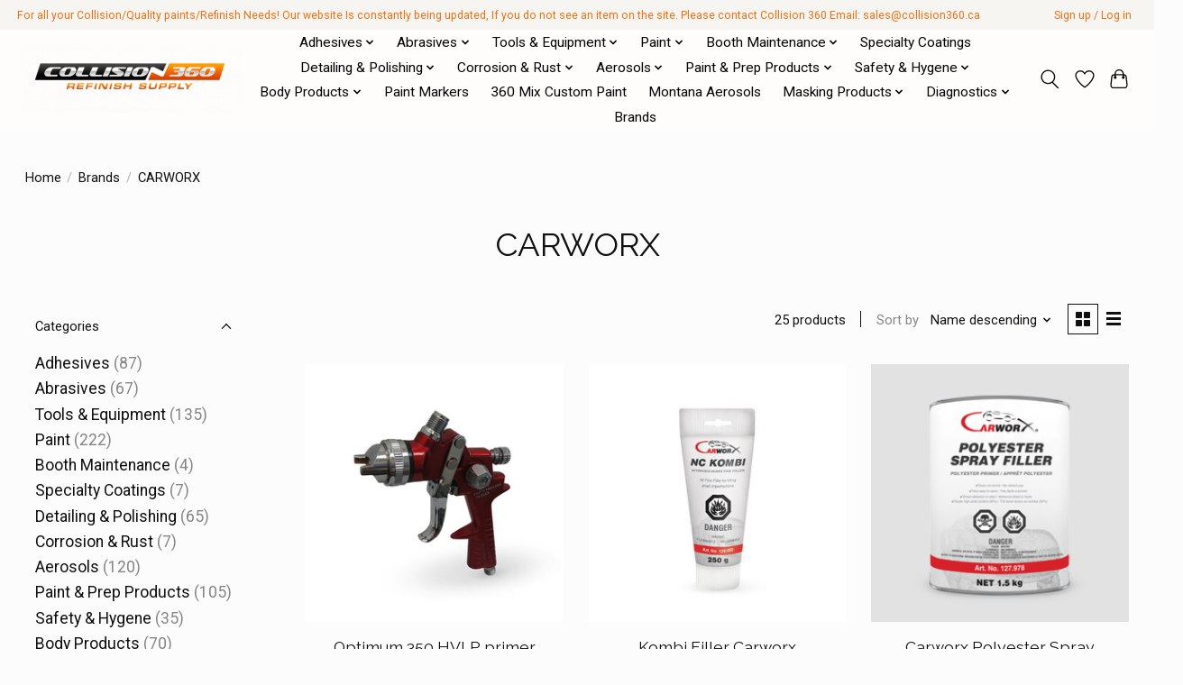

--- FILE ---
content_type: text/html;charset=utf-8
request_url: https://www.collision360.ca/brands/carworx/
body_size: 19138
content:
<!DOCTYPE html>
<html lang="us">
  <head>
    <meta charset="utf-8"/>
<!-- [START] 'blocks/head.rain' -->
<!--

  (c) 2008-2026 Lightspeed Netherlands B.V.
  http://www.lightspeedhq.com
  Generated: 27-01-2026 @ 10:14:30

-->
<link rel="canonical" href="https://www.collision360.ca/brands/carworx/"/>
<link rel="next" href="https://www.collision360.ca/brands/carworx/page2.html"/>
<link rel="alternate" href="https://www.collision360.ca/index.rss" type="application/rss+xml" title="New products"/>
<meta name="robots" content="noodp,noydir"/>
<meta name="google-site-verification" content="OwoB13YwI6g5D59AUan4HUxtyyYgEm-zEY6jlhFWE5Y"/>
<meta property="og:url" content="https://www.collision360.ca/brands/carworx/?source=facebook"/>
<meta property="og:site_name" content="Collision 360 Inc."/>
<meta property="og:title" content="CARWORX"/>
<meta property="og:description" content="At Collision 360 Inc. we provide the best Collision and painting materials or equipment needed for your various types of painting work. You can browse through o"/>
<script>
var ae_lsecomapps_account_shop_id = "1231";
</script>
<script src="https://lsecom.advision-ecommerce.com/apps/js/api/affirm.min.js"></script>
<!--[if lt IE 9]>
<script src="https://cdn.shoplightspeed.com/assets/html5shiv.js?2025-02-20"></script>
<![endif]-->
<!-- [END] 'blocks/head.rain' -->
    <title>CARWORX - Collision 360 Inc.</title>
    <meta name="description" content="At Collision 360 Inc. we provide the best Collision and painting materials or equipment needed for your various types of painting work. You can browse through o" />
    <meta name="keywords" content="CARWORX, Quality paint | Collision equipment | Collision material | Adhesive paints / Touch up paint  / Spanesi / Tape / Masking paper / Autobody / Bodyshop" />
    <meta http-equiv="X-UA-Compatible" content="IE=edge">
    <meta name="viewport" content="width=device-width, initial-scale=1">
    <meta name="apple-mobile-web-app-capable" content="yes">
    <meta name="apple-mobile-web-app-status-bar-style" content="black">
    
    <script>document.getElementsByTagName("html")[0].className += " js";</script>

    <link rel="shortcut icon" href="https://cdn.shoplightspeed.com/shops/661207/themes/17098/v/588576/assets/favicon.png?20220811200324" type="image/x-icon" />
    <link href='//fonts.googleapis.com/css?family=Roboto:400,300,600&display=swap' rel='stylesheet' type='text/css'>
    <link href='//fonts.googleapis.com/css?family=Raleway:400,300,600&display=swap' rel='stylesheet' type='text/css'>
    <link rel="stylesheet" href="https://cdn.shoplightspeed.com/assets/gui-2-0.css?2025-02-20" />
    <link rel="stylesheet" href="https://cdn.shoplightspeed.com/assets/gui-responsive-2-0.css?2025-02-20" />
    <link id="lightspeedframe" rel="stylesheet" href="https://cdn.shoplightspeed.com/shops/661207/themes/17098/assets/style.css?20251006200443" />
    <!-- browsers not supporting CSS variables -->
    <script>
      if(!('CSS' in window) || !CSS.supports('color', 'var(--color-var)')) {var cfStyle = document.getElementById('lightspeedframe');if(cfStyle) {var href = cfStyle.getAttribute('href');href = href.replace('style.css', 'style-fallback.css');cfStyle.setAttribute('href', href);}}
    </script>
    <link rel="stylesheet" href="https://cdn.shoplightspeed.com/shops/661207/themes/17098/assets/settings.css?20251006200443" />
    <link rel="stylesheet" href="https://cdn.shoplightspeed.com/shops/661207/themes/17098/assets/custom.css?20251006200443" />

    <script src="https://cdn.shoplightspeed.com/assets/jquery-1-9-1.js?2025-02-20"></script>
    <script src="https://cdn.shoplightspeed.com/assets/jquery-ui-1-10-1.js?2025-02-20"></script>
  </head>
  <body class="ummed">
    
          <header class="main-header main-header--mobile js-main-header position-relative">
  <div class="main-header__top-section">
    <div class="main-header__nav-grid justify-between@md container max-width-lg text-xs padding-y-xxs">
      <div>For all your Collision/Quality paints/Refinish Needs! Our website Is constantly being updated, If you do not see an item on the site. Please contact Collision 360 Email: <a href="/cdn-cgi/l/email-protection" class="__cf_email__" data-cfemail="c4b7a5a8a1b784a7aba8a8adb7adabaaf7f2f4eaa7a5">[email&#160;protected]</a></div>
      <ul class="main-header__list flex-grow flex-basis-0 justify-end@md display@md">        
                
                        <li class="main-header__item"><a href="https://www.collision360.ca/account/" class="main-header__link" title="My account">Sign up / Log in</a></li>
      </ul>
    </div>
  </div>
  <div class="main-header__mobile-content container max-width-lg">
          <a href="https://www.collision360.ca/" class="main-header__logo" title="Collision 360 Inc.">
        <img src="https://cdn.shoplightspeed.com/shops/661207/themes/17098/v/510577/assets/logo.png?20220730140927" alt="Collision 360 Inc.">
              </a>
        
    <div class="flex items-center">
            <a href="https://www.collision360.ca/account/wishlist/" class="main-header__mobile-btn js-tab-focus">
        <svg class="icon" viewBox="0 0 24 25" fill="none"><title>Go to wishlist</title><path d="M11.3785 4.50387L12 5.42378L12.6215 4.50387C13.6598 2.96698 15.4376 1.94995 17.4545 1.94995C20.65 1.94995 23.232 4.49701 23.25 7.6084C23.2496 8.53335 22.927 9.71432 22.3056 11.056C21.689 12.3875 20.8022 13.8258 19.7333 15.249C17.6019 18.0872 14.7978 20.798 12.0932 22.4477L12 22.488L11.9068 22.4477C9.20215 20.798 6.3981 18.0872 4.26667 15.249C3.1978 13.8258 2.31101 12.3875 1.69437 11.056C1.07303 9.71436 0.750466 8.53342 0.75 7.60848C0.767924 4.49706 3.34993 1.94995 6.54545 1.94995C8.56242 1.94995 10.3402 2.96698 11.3785 4.50387Z" stroke="currentColor" stroke-width="1.5" fill="none"/></svg>
        <span class="sr-only">Wish List</span>
      </a>
            <button class="reset main-header__mobile-btn js-tab-focus" aria-controls="cartDrawer">
        <svg class="icon" viewBox="0 0 24 25" fill="none"><title>Toggle cart</title><path d="M2.90171 9.65153C3.0797 8.00106 4.47293 6.75 6.13297 6.75H17.867C19.527 6.75 20.9203 8.00105 21.0982 9.65153L22.1767 19.6515C22.3839 21.5732 20.8783 23.25 18.9454 23.25H5.05454C3.1217 23.25 1.61603 21.5732 1.82328 19.6515L2.90171 9.65153Z" stroke="currentColor" stroke-width="1.5" fill="none"/>
        <path d="M7.19995 9.6001V5.7001C7.19995 2.88345 9.4833 0.600098 12.3 0.600098C15.1166 0.600098 17.4 2.88345 17.4 5.7001V9.6001" stroke="currentColor" stroke-width="1.5" fill="none"/>
        <circle cx="7.19996" cy="10.2001" r="1.8" fill="currentColor"/>
        <ellipse cx="17.4" cy="10.2001" rx="1.8" ry="1.8" fill="currentColor"/></svg>
        <span class="sr-only">Cart</span>
              </button>

      <button class="reset anim-menu-btn js-anim-menu-btn main-header__nav-control js-tab-focus" aria-label="Toggle menu">
        <i class="anim-menu-btn__icon anim-menu-btn__icon--close" aria-hidden="true"></i>
      </button>
    </div>
  </div>

  <div class="main-header__nav" role="navigation">
    <div class="main-header__nav-grid justify-between@md container max-width-lg">
      <div class="main-header__nav-logo-wrapper flex-shrink-0">
        
                  <a href="https://www.collision360.ca/" class="main-header__logo" title="Collision 360 Inc.">
            <img src="https://cdn.shoplightspeed.com/shops/661207/themes/17098/v/510577/assets/logo.png?20220730140927" alt="Collision 360 Inc.">
                      </a>
              </div>
      
      <form action="https://www.collision360.ca/search/" method="get" role="search" class="padding-y-md hide@md">
        <label class="sr-only" for="searchInputMobile">Search</label>
        <input class="header-v3__nav-form-control form-control width-100%" value="" autocomplete="off" type="search" name="q" id="searchInputMobile" placeholder="Search...">
      </form>

      <ul class="main-header__list flex-grow flex-basis-0 flex-wrap justify-center@md">
        
        
                <li class="main-header__item js-main-nav__item">
          <a class="main-header__link js-main-nav__control" href="https://www.collision360.ca/adhesives/">
            <span>Adhesives</span>            <svg class="main-header__dropdown-icon icon" viewBox="0 0 16 16"><polygon fill="currentColor" points="8,11.4 2.6,6 4,4.6 8,8.6 12,4.6 13.4,6 "></polygon></svg>                        <i class="main-header__arrow-icon" aria-hidden="true">
              <svg class="icon" viewBox="0 0 16 16">
                <g class="icon__group" fill="none" stroke="currentColor" stroke-linecap="square" stroke-miterlimit="10" stroke-width="2">
                  <path d="M2 2l12 12" />
                  <path d="M14 2L2 14" />
                </g>
              </svg>
            </i>
                        
          </a>
                    <ul class="main-header__dropdown">
            <li class="main-header__dropdown-item"><a href="https://www.collision360.ca/adhesives/" class="main-header__dropdown-link hide@md">All Adhesives</a></li>
                        <li class="main-header__dropdown-item js-main-nav__item position-relative">
              <a class="main-header__dropdown-link js-main-nav__control flex justify-between " href="https://www.collision360.ca/adhesives/mixing-tips/">
                Mixing Tips
                <svg class="dropdown__desktop-icon icon" aria-hidden="true" viewBox="0 0 12 12"><polyline stroke-width="1" stroke="currentColor" fill="none" stroke-linecap="round" stroke-linejoin="round" points="3.5 0.5 9.5 6 3.5 11.5"></polyline></svg>                                <i class="main-header__arrow-icon" aria-hidden="true">
                  <svg class="icon" viewBox="0 0 16 16">
                    <g class="icon__group" fill="none" stroke="currentColor" stroke-linecap="square" stroke-miterlimit="10" stroke-width="2">
                      <path d="M2 2l12 12" />
                      <path d="M14 2L2 14" />
                    </g>
                  </svg>
                </i>
                              </a>

                            <ul class="main-header__dropdown">
                <li><a href="https://www.collision360.ca/adhesives/mixing-tips/" class="main-header__dropdown-link hide@md">All Mixing Tips</a></li>
                                <li><a class="main-header__dropdown-link" href="https://www.collision360.ca/adhesives/mixing-tips/2k-mixing-nozzels/">2K Mixing Nozzels</a></li>
                                <li><a class="main-header__dropdown-link" href="https://www.collision360.ca/adhesives/mixing-tips/1k-nozzels/">1K Nozzels</a></li>
                                <li><a class="main-header__dropdown-link" href="https://www.collision360.ca/adhesives/mixing-tips/sprayable-nozzels/">Sprayable Nozzels</a></li>
                                <li><a class="main-header__dropdown-link" href="https://www.collision360.ca/adhesives/mixing-tips/oem-design-tips/">OEM Design Tips</a></li>
                              </ul>
                          </li>
                        <li class="main-header__dropdown-item">
              <a class="main-header__dropdown-link" href="https://www.collision360.ca/adhesives/rapid-adhesive/">
                Rapid Adhesive
                                              </a>

                          </li>
                        <li class="main-header__dropdown-item">
              <a class="main-header__dropdown-link" href="https://www.collision360.ca/adhesives/emblem-adhesives/">
                Emblem Adhesives
                                              </a>

                          </li>
                        <li class="main-header__dropdown-item js-main-nav__item position-relative">
              <a class="main-header__dropdown-link js-main-nav__control flex justify-between " href="https://www.collision360.ca/adhesives/sound-dampening/">
                Sound Dampening
                <svg class="dropdown__desktop-icon icon" aria-hidden="true" viewBox="0 0 12 12"><polyline stroke-width="1" stroke="currentColor" fill="none" stroke-linecap="round" stroke-linejoin="round" points="3.5 0.5 9.5 6 3.5 11.5"></polyline></svg>                                <i class="main-header__arrow-icon" aria-hidden="true">
                  <svg class="icon" viewBox="0 0 16 16">
                    <g class="icon__group" fill="none" stroke="currentColor" stroke-linecap="square" stroke-miterlimit="10" stroke-width="2">
                      <path d="M2 2l12 12" />
                      <path d="M14 2L2 14" />
                    </g>
                  </svg>
                </i>
                              </a>

                            <ul class="main-header__dropdown">
                <li><a href="https://www.collision360.ca/adhesives/sound-dampening/" class="main-header__dropdown-link hide@md">All Sound Dampening</a></li>
                                <li><a class="main-header__dropdown-link" href="https://www.collision360.ca/adhesives/sound-dampening/sprayable/">Sprayable</a></li>
                                <li><a class="main-header__dropdown-link" href="https://www.collision360.ca/adhesives/sound-dampening/vibration-control/">Vibration Control</a></li>
                              </ul>
                          </li>
                        <li class="main-header__dropdown-item js-main-nav__item position-relative">
              <a class="main-header__dropdown-link js-main-nav__control flex justify-between " href="https://www.collision360.ca/adhesives/foams/">
                Foams
                <svg class="dropdown__desktop-icon icon" aria-hidden="true" viewBox="0 0 12 12"><polyline stroke-width="1" stroke="currentColor" fill="none" stroke-linecap="round" stroke-linejoin="round" points="3.5 0.5 9.5 6 3.5 11.5"></polyline></svg>                                <i class="main-header__arrow-icon" aria-hidden="true">
                  <svg class="icon" viewBox="0 0 16 16">
                    <g class="icon__group" fill="none" stroke="currentColor" stroke-linecap="square" stroke-miterlimit="10" stroke-width="2">
                      <path d="M2 2l12 12" />
                      <path d="M14 2L2 14" />
                    </g>
                  </svg>
                </i>
                              </a>

                            <ul class="main-header__dropdown">
                <li><a href="https://www.collision360.ca/adhesives/foams/" class="main-header__dropdown-link hide@md">All Foams</a></li>
                                <li><a class="main-header__dropdown-link" href="https://www.collision360.ca/adhesives/foams/ridgid/">Ridgid</a></li>
                                <li><a class="main-header__dropdown-link" href="https://www.collision360.ca/adhesives/foams/flexible/">Flexible</a></li>
                              </ul>
                          </li>
                        <li class="main-header__dropdown-item">
              <a class="main-header__dropdown-link" href="https://www.collision360.ca/adhesives/instant-glues/">
                Instant Glues
                                              </a>

                          </li>
                        <li class="main-header__dropdown-item">
              <a class="main-header__dropdown-link" href="https://www.collision360.ca/adhesives/windshield-adhesives/">
                Windshield Adhesives
                                              </a>

                          </li>
                        <li class="main-header__dropdown-item js-main-nav__item position-relative">
              <a class="main-header__dropdown-link js-main-nav__control flex justify-between " href="https://www.collision360.ca/adhesives/plastic-repair/">
                Plastic Repair
                <svg class="dropdown__desktop-icon icon" aria-hidden="true" viewBox="0 0 12 12"><polyline stroke-width="1" stroke="currentColor" fill="none" stroke-linecap="round" stroke-linejoin="round" points="3.5 0.5 9.5 6 3.5 11.5"></polyline></svg>                                <i class="main-header__arrow-icon" aria-hidden="true">
                  <svg class="icon" viewBox="0 0 16 16">
                    <g class="icon__group" fill="none" stroke="currentColor" stroke-linecap="square" stroke-miterlimit="10" stroke-width="2">
                      <path d="M2 2l12 12" />
                      <path d="M14 2L2 14" />
                    </g>
                  </svg>
                </i>
                              </a>

                            <ul class="main-header__dropdown">
                <li><a href="https://www.collision360.ca/adhesives/plastic-repair/" class="main-header__dropdown-link hide@md">All Plastic Repair</a></li>
                                <li><a class="main-header__dropdown-link" href="https://www.collision360.ca/adhesives/plastic-repair/flexible/">Flexible</a></li>
                                <li><a class="main-header__dropdown-link" href="https://www.collision360.ca/adhesives/plastic-repair/ridged-semi-rigid/">Ridged/Semi Rigid</a></li>
                              </ul>
                          </li>
                        <li class="main-header__dropdown-item">
              <a class="main-header__dropdown-link" href="https://www.collision360.ca/adhesives/weatherstrip/">
                Weatherstrip
                                              </a>

                          </li>
                        <li class="main-header__dropdown-item js-main-nav__item position-relative">
              <a class="main-header__dropdown-link js-main-nav__control flex justify-between " href="https://www.collision360.ca/adhesives/sealers/">
                Sealers
                <svg class="dropdown__desktop-icon icon" aria-hidden="true" viewBox="0 0 12 12"><polyline stroke-width="1" stroke="currentColor" fill="none" stroke-linecap="round" stroke-linejoin="round" points="3.5 0.5 9.5 6 3.5 11.5"></polyline></svg>                                <i class="main-header__arrow-icon" aria-hidden="true">
                  <svg class="icon" viewBox="0 0 16 16">
                    <g class="icon__group" fill="none" stroke="currentColor" stroke-linecap="square" stroke-miterlimit="10" stroke-width="2">
                      <path d="M2 2l12 12" />
                      <path d="M14 2L2 14" />
                    </g>
                  </svg>
                </i>
                              </a>

                            <ul class="main-header__dropdown">
                <li><a href="https://www.collision360.ca/adhesives/sealers/" class="main-header__dropdown-link hide@md">All Sealers</a></li>
                                <li><a class="main-header__dropdown-link" href="https://www.collision360.ca/adhesives/sealers/1k/">1K</a></li>
                                <li><a class="main-header__dropdown-link" href="https://www.collision360.ca/adhesives/sealers/2k/">2K</a></li>
                                <li><a class="main-header__dropdown-link" href="https://www.collision360.ca/adhesives/sealers/sprayable/">Sprayable</a></li>
                                <li><a class="main-header__dropdown-link" href="https://www.collision360.ca/adhesives/sealers/tapes/">Tapes</a></li>
                              </ul>
                          </li>
                        <li class="main-header__dropdown-item">
              <a class="main-header__dropdown-link" href="https://www.collision360.ca/adhesives/panel-bond/">
                Panel Bond
                                              </a>

                          </li>
                      </ul>
                  </li>
                <li class="main-header__item js-main-nav__item">
          <a class="main-header__link js-main-nav__control" href="https://www.collision360.ca/abrasives/">
            <span>Abrasives</span>            <svg class="main-header__dropdown-icon icon" viewBox="0 0 16 16"><polygon fill="currentColor" points="8,11.4 2.6,6 4,4.6 8,8.6 12,4.6 13.4,6 "></polygon></svg>                        <i class="main-header__arrow-icon" aria-hidden="true">
              <svg class="icon" viewBox="0 0 16 16">
                <g class="icon__group" fill="none" stroke="currentColor" stroke-linecap="square" stroke-miterlimit="10" stroke-width="2">
                  <path d="M2 2l12 12" />
                  <path d="M14 2L2 14" />
                </g>
              </svg>
            </i>
                        
          </a>
                    <ul class="main-header__dropdown">
            <li class="main-header__dropdown-item"><a href="https://www.collision360.ca/abrasives/" class="main-header__dropdown-link hide@md">All Abrasives</a></li>
                        <li class="main-header__dropdown-item">
              <a class="main-header__dropdown-link" href="https://www.collision360.ca/abrasives/grinding-disks/">
                Grinding Disks
                                              </a>

                          </li>
                        <li class="main-header__dropdown-item">
              <a class="main-header__dropdown-link" href="https://www.collision360.ca/abrasives/cut-off-wheels/">
                Cut Off Wheels
                                              </a>

                          </li>
                        <li class="main-header__dropdown-item">
              <a class="main-header__dropdown-link" href="https://www.collision360.ca/abrasives/sanding-products/">
                Sanding Products
                                              </a>

                          </li>
                        <li class="main-header__dropdown-item">
              <a class="main-header__dropdown-link" href="https://www.collision360.ca/abrasives/clean-and-strip/">
                Clean and Strip
                                              </a>

                          </li>
                        <li class="main-header__dropdown-item">
              <a class="main-header__dropdown-link" href="https://www.collision360.ca/abrasives/scuff-pads/">
                Scuff Pads
                                              </a>

                          </li>
                        <li class="main-header__dropdown-item">
              <a class="main-header__dropdown-link" href="https://www.collision360.ca/abrasives/interface-pads/">
                Interface Pads
                                              </a>

                          </li>
                      </ul>
                  </li>
                <li class="main-header__item js-main-nav__item">
          <a class="main-header__link js-main-nav__control" href="https://www.collision360.ca/tools-equipment/">
            <span>Tools &amp; Equipment</span>            <svg class="main-header__dropdown-icon icon" viewBox="0 0 16 16"><polygon fill="currentColor" points="8,11.4 2.6,6 4,4.6 8,8.6 12,4.6 13.4,6 "></polygon></svg>                        <i class="main-header__arrow-icon" aria-hidden="true">
              <svg class="icon" viewBox="0 0 16 16">
                <g class="icon__group" fill="none" stroke="currentColor" stroke-linecap="square" stroke-miterlimit="10" stroke-width="2">
                  <path d="M2 2l12 12" />
                  <path d="M14 2L2 14" />
                </g>
              </svg>
            </i>
                        
          </a>
                    <ul class="main-header__dropdown">
            <li class="main-header__dropdown-item"><a href="https://www.collision360.ca/tools-equipment/" class="main-header__dropdown-link hide@md">All Tools &amp; Equipment</a></li>
                        <li class="main-header__dropdown-item js-main-nav__item position-relative">
              <a class="main-header__dropdown-link js-main-nav__control flex justify-between " href="https://www.collision360.ca/tools-equipment/applicators/">
                Applicators
                <svg class="dropdown__desktop-icon icon" aria-hidden="true" viewBox="0 0 12 12"><polyline stroke-width="1" stroke="currentColor" fill="none" stroke-linecap="round" stroke-linejoin="round" points="3.5 0.5 9.5 6 3.5 11.5"></polyline></svg>                                <i class="main-header__arrow-icon" aria-hidden="true">
                  <svg class="icon" viewBox="0 0 16 16">
                    <g class="icon__group" fill="none" stroke="currentColor" stroke-linecap="square" stroke-miterlimit="10" stroke-width="2">
                      <path d="M2 2l12 12" />
                      <path d="M14 2L2 14" />
                    </g>
                  </svg>
                </i>
                              </a>

                            <ul class="main-header__dropdown">
                <li><a href="https://www.collision360.ca/tools-equipment/applicators/" class="main-header__dropdown-link hide@md">All Applicators</a></li>
                                <li><a class="main-header__dropdown-link" href="https://www.collision360.ca/tools-equipment/applicators/1k-gun/">1K Gun</a></li>
                                <li><a class="main-header__dropdown-link" href="https://www.collision360.ca/tools-equipment/applicators/2k-gun/">2K Gun</a></li>
                                <li><a class="main-header__dropdown-link" href="https://www.collision360.ca/tools-equipment/applicators/schutz-gun/">Schutz Gun</a></li>
                              </ul>
                          </li>
                        <li class="main-header__dropdown-item js-main-nav__item position-relative">
              <a class="main-header__dropdown-link js-main-nav__control flex justify-between " href="https://www.collision360.ca/tools-equipment/welding/">
                Welding
                <svg class="dropdown__desktop-icon icon" aria-hidden="true" viewBox="0 0 12 12"><polyline stroke-width="1" stroke="currentColor" fill="none" stroke-linecap="round" stroke-linejoin="round" points="3.5 0.5 9.5 6 3.5 11.5"></polyline></svg>                                <i class="main-header__arrow-icon" aria-hidden="true">
                  <svg class="icon" viewBox="0 0 16 16">
                    <g class="icon__group" fill="none" stroke="currentColor" stroke-linecap="square" stroke-miterlimit="10" stroke-width="2">
                      <path d="M2 2l12 12" />
                      <path d="M14 2L2 14" />
                    </g>
                  </svg>
                </i>
                              </a>

                            <ul class="main-header__dropdown">
                <li><a href="https://www.collision360.ca/tools-equipment/welding/" class="main-header__dropdown-link hide@md">All Welding</a></li>
                                <li><a class="main-header__dropdown-link" href="https://www.collision360.ca/tools-equipment/welding/dent-pullers/">Dent Pullers</a></li>
                                <li><a class="main-header__dropdown-link" href="https://www.collision360.ca/tools-equipment/welding/spot-welders/">Spot Welders</a></li>
                                <li><a class="main-header__dropdown-link" href="https://www.collision360.ca/tools-equipment/welding/mig-mag/">Mig/Mag</a></li>
                                <li><a class="main-header__dropdown-link" href="https://www.collision360.ca/tools-equipment/welding/accessories/">Accessories</a></li>
                              </ul>
                          </li>
                        <li class="main-header__dropdown-item js-main-nav__item position-relative">
              <a class="main-header__dropdown-link js-main-nav__control flex justify-between " href="https://www.collision360.ca/tools-equipment/plastic-repair/">
                Plastic Repair
                <svg class="dropdown__desktop-icon icon" aria-hidden="true" viewBox="0 0 12 12"><polyline stroke-width="1" stroke="currentColor" fill="none" stroke-linecap="round" stroke-linejoin="round" points="3.5 0.5 9.5 6 3.5 11.5"></polyline></svg>                                <i class="main-header__arrow-icon" aria-hidden="true">
                  <svg class="icon" viewBox="0 0 16 16">
                    <g class="icon__group" fill="none" stroke="currentColor" stroke-linecap="square" stroke-miterlimit="10" stroke-width="2">
                      <path d="M2 2l12 12" />
                      <path d="M14 2L2 14" />
                    </g>
                  </svg>
                </i>
                              </a>

                            <ul class="main-header__dropdown">
                <li><a href="https://www.collision360.ca/tools-equipment/plastic-repair/" class="main-header__dropdown-link hide@md">All Plastic Repair</a></li>
                                <li><a class="main-header__dropdown-link" href="https://www.collision360.ca/tools-equipment/plastic-repair/welders/">Welders</a></li>
                                <li><a class="main-header__dropdown-link" href="https://www.collision360.ca/tools-equipment/plastic-repair/consumables/">Consumables</a></li>
                              </ul>
                          </li>
                        <li class="main-header__dropdown-item">
              <a class="main-header__dropdown-link" href="https://www.collision360.ca/tools-equipment/inductors/">
                Inductors
                                              </a>

                          </li>
                        <li class="main-header__dropdown-item">
              <a class="main-header__dropdown-link" href="https://www.collision360.ca/tools-equipment/plasma-cutters/">
                Plasma Cutters
                                              </a>

                          </li>
                        <li class="main-header__dropdown-item js-main-nav__item position-relative">
              <a class="main-header__dropdown-link js-main-nav__control flex justify-between " href="https://www.collision360.ca/tools-equipment/spray-equip-tools/">
                Spray Equip &amp; Tools
                <svg class="dropdown__desktop-icon icon" aria-hidden="true" viewBox="0 0 12 12"><polyline stroke-width="1" stroke="currentColor" fill="none" stroke-linecap="round" stroke-linejoin="round" points="3.5 0.5 9.5 6 3.5 11.5"></polyline></svg>                                <i class="main-header__arrow-icon" aria-hidden="true">
                  <svg class="icon" viewBox="0 0 16 16">
                    <g class="icon__group" fill="none" stroke="currentColor" stroke-linecap="square" stroke-miterlimit="10" stroke-width="2">
                      <path d="M2 2l12 12" />
                      <path d="M14 2L2 14" />
                    </g>
                  </svg>
                </i>
                              </a>

                            <ul class="main-header__dropdown">
                <li><a href="https://www.collision360.ca/tools-equipment/spray-equip-tools/" class="main-header__dropdown-link hide@md">All Spray Equip &amp; Tools</a></li>
                                <li><a class="main-header__dropdown-link" href="https://www.collision360.ca/tools-equipment/spray-equip-tools/spray-guns/">Spray Guns</a></li>
                                <li><a class="main-header__dropdown-link" href="https://www.collision360.ca/tools-equipment/spray-equip-tools/gun-cleaning-kits/">Gun Cleaning kits</a></li>
                                <li><a class="main-header__dropdown-link" href="https://www.collision360.ca/tools-equipment/spray-equip-tools/accessories/">Accessories</a></li>
                                <li><a class="main-header__dropdown-link" href="https://www.collision360.ca/tools-equipment/spray-equip-tools/paint-booths/">Paint Booths</a></li>
                              </ul>
                          </li>
                        <li class="main-header__dropdown-item">
              <a class="main-header__dropdown-link" href="https://www.collision360.ca/tools-equipment/airlines-fittings/">
                Airlines/ Fittings
                                              </a>

                          </li>
                        <li class="main-header__dropdown-item js-main-nav__item position-relative">
              <a class="main-header__dropdown-link js-main-nav__control flex justify-between " href="https://www.collision360.ca/tools-equipment/air-tools/">
                Air Tools
                <svg class="dropdown__desktop-icon icon" aria-hidden="true" viewBox="0 0 12 12"><polyline stroke-width="1" stroke="currentColor" fill="none" stroke-linecap="round" stroke-linejoin="round" points="3.5 0.5 9.5 6 3.5 11.5"></polyline></svg>                                <i class="main-header__arrow-icon" aria-hidden="true">
                  <svg class="icon" viewBox="0 0 16 16">
                    <g class="icon__group" fill="none" stroke="currentColor" stroke-linecap="square" stroke-miterlimit="10" stroke-width="2">
                      <path d="M2 2l12 12" />
                      <path d="M14 2L2 14" />
                    </g>
                  </svg>
                </i>
                              </a>

                            <ul class="main-header__dropdown">
                <li><a href="https://www.collision360.ca/tools-equipment/air-tools/" class="main-header__dropdown-link hide@md">All Air Tools</a></li>
                                <li><a class="main-header__dropdown-link" href="https://www.collision360.ca/tools-equipment/air-tools/orbital-sanders/">Orbital Sanders</a></li>
                                <li><a class="main-header__dropdown-link" href="https://www.collision360.ca/tools-equipment/air-tools/belt-sanders/">Belt Sanders</a></li>
                              </ul>
                          </li>
                        <li class="main-header__dropdown-item">
              <a class="main-header__dropdown-link" href="https://www.collision360.ca/tools-equipment/organization/">
                Organization
                                              </a>

                          </li>
                        <li class="main-header__dropdown-item">
              <a class="main-header__dropdown-link" href="https://www.collision360.ca/tools-equipment/polishers/">
                Polishers
                                              </a>

                          </li>
                        <li class="main-header__dropdown-item js-main-nav__item position-relative">
              <a class="main-header__dropdown-link js-main-nav__control flex justify-between " href="https://www.collision360.ca/tools-equipment/pdr/">
                PDR
                <svg class="dropdown__desktop-icon icon" aria-hidden="true" viewBox="0 0 12 12"><polyline stroke-width="1" stroke="currentColor" fill="none" stroke-linecap="round" stroke-linejoin="round" points="3.5 0.5 9.5 6 3.5 11.5"></polyline></svg>                                <i class="main-header__arrow-icon" aria-hidden="true">
                  <svg class="icon" viewBox="0 0 16 16">
                    <g class="icon__group" fill="none" stroke="currentColor" stroke-linecap="square" stroke-miterlimit="10" stroke-width="2">
                      <path d="M2 2l12 12" />
                      <path d="M14 2L2 14" />
                    </g>
                  </svg>
                </i>
                              </a>

                            <ul class="main-header__dropdown">
                <li><a href="https://www.collision360.ca/tools-equipment/pdr/" class="main-header__dropdown-link hide@md">All PDR</a></li>
                                <li><a class="main-header__dropdown-link" href="https://www.collision360.ca/tools-equipment/pdr/glue-sticks/">Glue Sticks</a></li>
                              </ul>
                          </li>
                        <li class="main-header__dropdown-item js-main-nav__item position-relative">
              <a class="main-header__dropdown-link js-main-nav__control flex justify-between " href="https://www.collision360.ca/tools-equipment/frame-equip-tools/">
                Frame Equip &amp; Tools
                <svg class="dropdown__desktop-icon icon" aria-hidden="true" viewBox="0 0 12 12"><polyline stroke-width="1" stroke="currentColor" fill="none" stroke-linecap="round" stroke-linejoin="round" points="3.5 0.5 9.5 6 3.5 11.5"></polyline></svg>                                <i class="main-header__arrow-icon" aria-hidden="true">
                  <svg class="icon" viewBox="0 0 16 16">
                    <g class="icon__group" fill="none" stroke="currentColor" stroke-linecap="square" stroke-miterlimit="10" stroke-width="2">
                      <path d="M2 2l12 12" />
                      <path d="M14 2L2 14" />
                    </g>
                  </svg>
                </i>
                              </a>

                            <ul class="main-header__dropdown">
                <li><a href="https://www.collision360.ca/tools-equipment/frame-equip-tools/" class="main-header__dropdown-link hide@md">All Frame Equip &amp; Tools</a></li>
                                <li><a class="main-header__dropdown-link" href="https://www.collision360.ca/tools-equipment/frame-equip-tools/benches/">Benches</a></li>
                                <li><a class="main-header__dropdown-link" href="https://www.collision360.ca/tools-equipment/frame-equip-tools/measuring/">Measuring</a></li>
                              </ul>
                          </li>
                        <li class="main-header__dropdown-item">
              <a class="main-header__dropdown-link" href="https://www.collision360.ca/tools-equipment/vacuum-sanders/">
                Vacuum Sanders
                                              </a>

                          </li>
                        <li class="main-header__dropdown-item">
              <a class="main-header__dropdown-link" href="https://www.collision360.ca/tools-equipment/lights/">
                Lights
                                              </a>

                          </li>
                        <li class="main-header__dropdown-item">
              <a class="main-header__dropdown-link" href="https://www.collision360.ca/tools-equipment/panel-stands-carts/">
                Panel Stands/ Carts
                                              </a>

                          </li>
                      </ul>
                  </li>
                <li class="main-header__item js-main-nav__item">
          <a class="main-header__link js-main-nav__control" href="https://www.collision360.ca/paint/">
            <span>Paint </span>            <svg class="main-header__dropdown-icon icon" viewBox="0 0 16 16"><polygon fill="currentColor" points="8,11.4 2.6,6 4,4.6 8,8.6 12,4.6 13.4,6 "></polygon></svg>                        <i class="main-header__arrow-icon" aria-hidden="true">
              <svg class="icon" viewBox="0 0 16 16">
                <g class="icon__group" fill="none" stroke="currentColor" stroke-linecap="square" stroke-miterlimit="10" stroke-width="2">
                  <path d="M2 2l12 12" />
                  <path d="M14 2L2 14" />
                </g>
              </svg>
            </i>
                        
          </a>
                    <ul class="main-header__dropdown">
            <li class="main-header__dropdown-item"><a href="https://www.collision360.ca/paint/" class="main-header__dropdown-link hide@md">All Paint </a></li>
                        <li class="main-header__dropdown-item js-main-nav__item position-relative">
              <a class="main-header__dropdown-link js-main-nav__control flex justify-between " href="https://www.collision360.ca/paint/primers-sealers/">
                Primers &amp; Sealers
                <svg class="dropdown__desktop-icon icon" aria-hidden="true" viewBox="0 0 12 12"><polyline stroke-width="1" stroke="currentColor" fill="none" stroke-linecap="round" stroke-linejoin="round" points="3.5 0.5 9.5 6 3.5 11.5"></polyline></svg>                                <i class="main-header__arrow-icon" aria-hidden="true">
                  <svg class="icon" viewBox="0 0 16 16">
                    <g class="icon__group" fill="none" stroke="currentColor" stroke-linecap="square" stroke-miterlimit="10" stroke-width="2">
                      <path d="M2 2l12 12" />
                      <path d="M14 2L2 14" />
                    </g>
                  </svg>
                </i>
                              </a>

                            <ul class="main-header__dropdown">
                <li><a href="https://www.collision360.ca/paint/primers-sealers/" class="main-header__dropdown-link hide@md">All Primers &amp; Sealers</a></li>
                                <li><a class="main-header__dropdown-link" href="https://www.collision360.ca/paint/primers-sealers/primers/">Primers</a></li>
                                <li><a class="main-header__dropdown-link" href="https://www.collision360.ca/paint/primers-sealers/sealers/">Sealers</a></li>
                              </ul>
                          </li>
                        <li class="main-header__dropdown-item js-main-nav__item position-relative">
              <a class="main-header__dropdown-link js-main-nav__control flex justify-between " href="https://www.collision360.ca/paint/clearcoats/">
                Clearcoats
                <svg class="dropdown__desktop-icon icon" aria-hidden="true" viewBox="0 0 12 12"><polyline stroke-width="1" stroke="currentColor" fill="none" stroke-linecap="round" stroke-linejoin="round" points="3.5 0.5 9.5 6 3.5 11.5"></polyline></svg>                                <i class="main-header__arrow-icon" aria-hidden="true">
                  <svg class="icon" viewBox="0 0 16 16">
                    <g class="icon__group" fill="none" stroke="currentColor" stroke-linecap="square" stroke-miterlimit="10" stroke-width="2">
                      <path d="M2 2l12 12" />
                      <path d="M14 2L2 14" />
                    </g>
                  </svg>
                </i>
                              </a>

                            <ul class="main-header__dropdown">
                <li><a href="https://www.collision360.ca/paint/clearcoats/" class="main-header__dropdown-link hide@md">All Clearcoats</a></li>
                                <li><a class="main-header__dropdown-link" href="https://www.collision360.ca/paint/clearcoats/glamour/">Glamour</a></li>
                                <li><a class="main-header__dropdown-link" href="https://www.collision360.ca/paint/clearcoats/multi-panel/">Multi Panel</a></li>
                                <li><a class="main-header__dropdown-link" href="https://www.collision360.ca/paint/clearcoats/production/">Production</a></li>
                              </ul>
                          </li>
                        <li class="main-header__dropdown-item js-main-nav__item position-relative">
              <a class="main-header__dropdown-link js-main-nav__control flex justify-between " href="https://www.collision360.ca/paint/reducers-activators/">
                Reducers &amp; Activators
                <svg class="dropdown__desktop-icon icon" aria-hidden="true" viewBox="0 0 12 12"><polyline stroke-width="1" stroke="currentColor" fill="none" stroke-linecap="round" stroke-linejoin="round" points="3.5 0.5 9.5 6 3.5 11.5"></polyline></svg>                                <i class="main-header__arrow-icon" aria-hidden="true">
                  <svg class="icon" viewBox="0 0 16 16">
                    <g class="icon__group" fill="none" stroke="currentColor" stroke-linecap="square" stroke-miterlimit="10" stroke-width="2">
                      <path d="M2 2l12 12" />
                      <path d="M14 2L2 14" />
                    </g>
                  </svg>
                </i>
                              </a>

                            <ul class="main-header__dropdown">
                <li><a href="https://www.collision360.ca/paint/reducers-activators/" class="main-header__dropdown-link hide@md">All Reducers &amp; Activators</a></li>
                                <li><a class="main-header__dropdown-link" href="https://www.collision360.ca/paint/reducers-activators/blenders/">Blenders</a></li>
                              </ul>
                          </li>
                        <li class="main-header__dropdown-item">
              <a class="main-header__dropdown-link" href="https://www.collision360.ca/paint/flex-additives/">
                Flex Additives
                                              </a>

                          </li>
                        <li class="main-header__dropdown-item js-main-nav__item position-relative">
              <a class="main-header__dropdown-link js-main-nav__control flex justify-between " href="https://www.collision360.ca/paint/toners/">
                Toners
                <svg class="dropdown__desktop-icon icon" aria-hidden="true" viewBox="0 0 12 12"><polyline stroke-width="1" stroke="currentColor" fill="none" stroke-linecap="round" stroke-linejoin="round" points="3.5 0.5 9.5 6 3.5 11.5"></polyline></svg>                                <i class="main-header__arrow-icon" aria-hidden="true">
                  <svg class="icon" viewBox="0 0 16 16">
                    <g class="icon__group" fill="none" stroke="currentColor" stroke-linecap="square" stroke-miterlimit="10" stroke-width="2">
                      <path d="M2 2l12 12" />
                      <path d="M14 2L2 14" />
                    </g>
                  </svg>
                </i>
                              </a>

                            <ul class="main-header__dropdown">
                <li><a href="https://www.collision360.ca/paint/toners/" class="main-header__dropdown-link hide@md">All Toners</a></li>
                                <li><a class="main-header__dropdown-link" href="https://www.collision360.ca/paint/toners/house-of-kolor-toners/">HOUSE OF KOLOR Toners</a></li>
                                <li><a class="main-header__dropdown-link" href="https://www.collision360.ca/paint/toners/solvent-toners/">Solvent Toners</a></li>
                                <li><a class="main-header__dropdown-link" href="https://www.collision360.ca/paint/toners/water-based-toners/">Water Based Toners</a></li>
                                <li><a class="main-header__dropdown-link" href="https://www.collision360.ca/paint/toners/sem-surecoat-toners/">SEM SureCoat Toners</a></li>
                              </ul>
                          </li>
                      </ul>
                  </li>
                <li class="main-header__item js-main-nav__item">
          <a class="main-header__link js-main-nav__control" href="https://www.collision360.ca/booth-maintenance/">
            <span>Booth Maintenance</span>            <svg class="main-header__dropdown-icon icon" viewBox="0 0 16 16"><polygon fill="currentColor" points="8,11.4 2.6,6 4,4.6 8,8.6 12,4.6 13.4,6 "></polygon></svg>                        <i class="main-header__arrow-icon" aria-hidden="true">
              <svg class="icon" viewBox="0 0 16 16">
                <g class="icon__group" fill="none" stroke="currentColor" stroke-linecap="square" stroke-miterlimit="10" stroke-width="2">
                  <path d="M2 2l12 12" />
                  <path d="M14 2L2 14" />
                </g>
              </svg>
            </i>
                        
          </a>
                    <ul class="main-header__dropdown">
            <li class="main-header__dropdown-item"><a href="https://www.collision360.ca/booth-maintenance/" class="main-header__dropdown-link hide@md">All Booth Maintenance</a></li>
                        <li class="main-header__dropdown-item">
              <a class="main-header__dropdown-link" href="https://www.collision360.ca/booth-maintenance/booth-coatings/">
                Booth Coatings
                                              </a>

                          </li>
                        <li class="main-header__dropdown-item">
              <a class="main-header__dropdown-link" href="https://www.collision360.ca/booth-maintenance/booth-cleaners/">
                Booth Cleaners
                                              </a>

                          </li>
                      </ul>
                  </li>
                <li class="main-header__item">
          <a class="main-header__link" href="https://www.collision360.ca/specialty-coatings/">
            Specialty Coatings                                    
          </a>
                  </li>
                <li class="main-header__item js-main-nav__item">
          <a class="main-header__link js-main-nav__control" href="https://www.collision360.ca/detailing-polishing/">
            <span>Detailing &amp; Polishing</span>            <svg class="main-header__dropdown-icon icon" viewBox="0 0 16 16"><polygon fill="currentColor" points="8,11.4 2.6,6 4,4.6 8,8.6 12,4.6 13.4,6 "></polygon></svg>                        <i class="main-header__arrow-icon" aria-hidden="true">
              <svg class="icon" viewBox="0 0 16 16">
                <g class="icon__group" fill="none" stroke="currentColor" stroke-linecap="square" stroke-miterlimit="10" stroke-width="2">
                  <path d="M2 2l12 12" />
                  <path d="M14 2L2 14" />
                </g>
              </svg>
            </i>
                        
          </a>
                    <ul class="main-header__dropdown">
            <li class="main-header__dropdown-item"><a href="https://www.collision360.ca/detailing-polishing/" class="main-header__dropdown-link hide@md">All Detailing &amp; Polishing</a></li>
                        <li class="main-header__dropdown-item js-main-nav__item position-relative">
              <a class="main-header__dropdown-link js-main-nav__control flex justify-between " href="https://www.collision360.ca/detailing-polishing/cleaners-dressings/">
                Cleaners/ Dressings
                <svg class="dropdown__desktop-icon icon" aria-hidden="true" viewBox="0 0 12 12"><polyline stroke-width="1" stroke="currentColor" fill="none" stroke-linecap="round" stroke-linejoin="round" points="3.5 0.5 9.5 6 3.5 11.5"></polyline></svg>                                <i class="main-header__arrow-icon" aria-hidden="true">
                  <svg class="icon" viewBox="0 0 16 16">
                    <g class="icon__group" fill="none" stroke="currentColor" stroke-linecap="square" stroke-miterlimit="10" stroke-width="2">
                      <path d="M2 2l12 12" />
                      <path d="M14 2L2 14" />
                    </g>
                  </svg>
                </i>
                              </a>

                            <ul class="main-header__dropdown">
                <li><a href="https://www.collision360.ca/detailing-polishing/cleaners-dressings/" class="main-header__dropdown-link hide@md">All Cleaners/ Dressings</a></li>
                                <li><a class="main-header__dropdown-link" href="https://www.collision360.ca/detailing-polishing/cleaners-dressings/vinyl-fabric-care/">Vinyl / Fabric Care</a></li>
                                <li><a class="main-header__dropdown-link" href="https://www.collision360.ca/detailing-polishing/cleaners-dressings/wheel-cleaner/">Wheel Cleaner</a></li>
                                <li><a class="main-header__dropdown-link" href="https://www.collision360.ca/detailing-polishing/cleaners-dressings/glass-cleaner/">Glass Cleaner</a></li>
                                <li><a class="main-header__dropdown-link" href="https://www.collision360.ca/detailing-polishing/cleaners-dressings/degreaser/">Degreaser</a></li>
                                <li><a class="main-header__dropdown-link" href="https://www.collision360.ca/detailing-polishing/cleaners-dressings/all-purpose/">All Purpose</a></li>
                                <li><a class="main-header__dropdown-link" href="https://www.collision360.ca/detailing-polishing/cleaners-dressings/instant-detailer/">Instant Detailer</a></li>
                                <li><a class="main-header__dropdown-link" href="https://www.collision360.ca/detailing-polishing/cleaners-dressings/auto-wash/">Auto Wash</a></li>
                                <li><a class="main-header__dropdown-link" href="https://www.collision360.ca/detailing-polishing/cleaners-dressings/tire-dressing/">Tire Dressing</a></li>
                                <li><a class="main-header__dropdown-link" href="https://www.collision360.ca/detailing-polishing/cleaners-dressings/leather-care/">Leather Care</a></li>
                                <li><a class="main-header__dropdown-link" href="https://www.collision360.ca/detailing-polishing/cleaners-dressings/bug-tar-remover/">Bug &amp; Tar Remover</a></li>
                                <li><a class="main-header__dropdown-link" href="https://www.collision360.ca/detailing-polishing/cleaners-dressings/fallout-remover/">Fallout Remover</a></li>
                                <li><a class="main-header__dropdown-link" href="https://www.collision360.ca/detailing-polishing/cleaners-dressings/salt-stain-cleaner/">Salt &amp; Stain Cleaner</a></li>
                              </ul>
                          </li>
                        <li class="main-header__dropdown-item">
              <a class="main-header__dropdown-link" href="https://www.collision360.ca/detailing-polishing/buffing-pads/">
                Buffing Pads
                                              </a>

                          </li>
                        <li class="main-header__dropdown-item js-main-nav__item position-relative">
              <a class="main-header__dropdown-link js-main-nav__control flex justify-between " href="https://www.collision360.ca/detailing-polishing/polish-compounds/">
                Polish/ Compounds
                <svg class="dropdown__desktop-icon icon" aria-hidden="true" viewBox="0 0 12 12"><polyline stroke-width="1" stroke="currentColor" fill="none" stroke-linecap="round" stroke-linejoin="round" points="3.5 0.5 9.5 6 3.5 11.5"></polyline></svg>                                <i class="main-header__arrow-icon" aria-hidden="true">
                  <svg class="icon" viewBox="0 0 16 16">
                    <g class="icon__group" fill="none" stroke="currentColor" stroke-linecap="square" stroke-miterlimit="10" stroke-width="2">
                      <path d="M2 2l12 12" />
                      <path d="M14 2L2 14" />
                    </g>
                  </svg>
                </i>
                              </a>

                            <ul class="main-header__dropdown">
                <li><a href="https://www.collision360.ca/detailing-polishing/polish-compounds/" class="main-header__dropdown-link hide@md">All Polish/ Compounds</a></li>
                                <li><a class="main-header__dropdown-link" href="https://www.collision360.ca/detailing-polishing/polish-compounds/metal-polish/">Metal Polish</a></li>
                              </ul>
                          </li>
                        <li class="main-header__dropdown-item">
              <a class="main-header__dropdown-link" href="https://www.collision360.ca/detailing-polishing/metering-units/">
                Metering Units
                                              </a>

                          </li>
                        <li class="main-header__dropdown-item">
              <a class="main-header__dropdown-link" href="https://www.collision360.ca/detailing-polishing/accesories/">
                Accesories
                                              </a>

                          </li>
                        <li class="main-header__dropdown-item">
              <a class="main-header__dropdown-link" href="https://www.collision360.ca/detailing-polishing/clay-bars/">
                Clay Bars
                                              </a>

                          </li>
                        <li class="main-header__dropdown-item">
              <a class="main-header__dropdown-link" href="https://www.collision360.ca/detailing-polishing/wax-protection/">
                Wax / Protection
                                              </a>

                          </li>
                        <li class="main-header__dropdown-item">
              <a class="main-header__dropdown-link" href="https://www.collision360.ca/detailing-polishing/microfibres-chamois/">
                Microfibres / Chamois
                                              </a>

                          </li>
                        <li class="main-header__dropdown-item">
              <a class="main-header__dropdown-link" href="https://www.collision360.ca/detailing-polishing/spray-bottles/">
                Spray Bottles
                                              </a>

                          </li>
                        <li class="main-header__dropdown-item">
              <a class="main-header__dropdown-link" href="https://www.collision360.ca/detailing-polishing/sanding-pads-blocks/">
                Sanding Pads &amp; Blocks
                                              </a>

                          </li>
                        <li class="main-header__dropdown-item">
              <a class="main-header__dropdown-link" href="https://www.collision360.ca/detailing-polishing/steel-wool/">
                Steel Wool
                                              </a>

                          </li>
                      </ul>
                  </li>
                <li class="main-header__item js-main-nav__item">
          <a class="main-header__link js-main-nav__control" href="https://www.collision360.ca/corrosion-rust/">
            <span>Corrosion &amp; Rust</span>            <svg class="main-header__dropdown-icon icon" viewBox="0 0 16 16"><polygon fill="currentColor" points="8,11.4 2.6,6 4,4.6 8,8.6 12,4.6 13.4,6 "></polygon></svg>                        <i class="main-header__arrow-icon" aria-hidden="true">
              <svg class="icon" viewBox="0 0 16 16">
                <g class="icon__group" fill="none" stroke="currentColor" stroke-linecap="square" stroke-miterlimit="10" stroke-width="2">
                  <path d="M2 2l12 12" />
                  <path d="M14 2L2 14" />
                </g>
              </svg>
            </i>
                        
          </a>
                    <ul class="main-header__dropdown">
            <li class="main-header__dropdown-item"><a href="https://www.collision360.ca/corrosion-rust/" class="main-header__dropdown-link hide@md">All Corrosion &amp; Rust</a></li>
                        <li class="main-header__dropdown-item">
              <a class="main-header__dropdown-link" href="https://www.collision360.ca/corrosion-rust/cavity-wax/">
                Cavity Wax
                                              </a>

                          </li>
                        <li class="main-header__dropdown-item">
              <a class="main-header__dropdown-link" href="https://www.collision360.ca/corrosion-rust/undercoating/">
                Undercoating
                                              </a>

                          </li>
                        <li class="main-header__dropdown-item">
              <a class="main-header__dropdown-link" href="https://www.collision360.ca/corrosion-rust/chip-guard/">
                Chip Guard
                                              </a>

                          </li>
                        <li class="main-header__dropdown-item">
              <a class="main-header__dropdown-link" href="https://www.collision360.ca/corrosion-rust/converters-sealers/">
                Converters / Sealers
                                              </a>

                          </li>
                        <li class="main-header__dropdown-item">
              <a class="main-header__dropdown-link" href="https://www.collision360.ca/corrosion-rust/penetrating-lubricant/">
                Penetrating Lubricant
                                              </a>

                          </li>
                      </ul>
                  </li>
                <li class="main-header__item js-main-nav__item">
          <a class="main-header__link js-main-nav__control" href="https://www.collision360.ca/aerosols/">
            <span>Aerosols</span>            <svg class="main-header__dropdown-icon icon" viewBox="0 0 16 16"><polygon fill="currentColor" points="8,11.4 2.6,6 4,4.6 8,8.6 12,4.6 13.4,6 "></polygon></svg>                        <i class="main-header__arrow-icon" aria-hidden="true">
              <svg class="icon" viewBox="0 0 16 16">
                <g class="icon__group" fill="none" stroke="currentColor" stroke-linecap="square" stroke-miterlimit="10" stroke-width="2">
                  <path d="M2 2l12 12" />
                  <path d="M14 2L2 14" />
                </g>
              </svg>
            </i>
                        
          </a>
                    <ul class="main-header__dropdown">
            <li class="main-header__dropdown-item"><a href="https://www.collision360.ca/aerosols/" class="main-header__dropdown-link hide@md">All Aerosols</a></li>
                        <li class="main-header__dropdown-item">
              <a class="main-header__dropdown-link" href="https://www.collision360.ca/aerosols/filling-cans/">
                Filling Cans
                                              </a>

                          </li>
                        <li class="main-header__dropdown-item">
              <a class="main-header__dropdown-link" href="https://www.collision360.ca/aerosols/adhesion-promoters/">
                Adhesion Promoters
                                              </a>

                          </li>
                        <li class="main-header__dropdown-item">
              <a class="main-header__dropdown-link" href="https://www.collision360.ca/aerosols/bumper-coaters/">
                Bumper Coaters
                                              </a>

                          </li>
                        <li class="main-header__dropdown-item">
              <a class="main-header__dropdown-link" href="https://www.collision360.ca/aerosols/clears/">
                Clears
                                              </a>

                          </li>
                        <li class="main-header__dropdown-item">
              <a class="main-header__dropdown-link" href="https://www.collision360.ca/aerosols/oem-basecoat/">
                OEM Basecoat
                                              </a>

                          </li>
                        <li class="main-header__dropdown-item">
              <a class="main-header__dropdown-link" href="https://www.collision360.ca/aerosols/e-coats/">
                E-coats
                                              </a>

                          </li>
                        <li class="main-header__dropdown-item js-main-nav__item position-relative">
              <a class="main-header__dropdown-link js-main-nav__control flex justify-between " href="https://www.collision360.ca/aerosols/primers/">
                Primers
                <svg class="dropdown__desktop-icon icon" aria-hidden="true" viewBox="0 0 12 12"><polyline stroke-width="1" stroke="currentColor" fill="none" stroke-linecap="round" stroke-linejoin="round" points="3.5 0.5 9.5 6 3.5 11.5"></polyline></svg>                                <i class="main-header__arrow-icon" aria-hidden="true">
                  <svg class="icon" viewBox="0 0 16 16">
                    <g class="icon__group" fill="none" stroke="currentColor" stroke-linecap="square" stroke-miterlimit="10" stroke-width="2">
                      <path d="M2 2l12 12" />
                      <path d="M14 2L2 14" />
                    </g>
                  </svg>
                </i>
                              </a>

                            <ul class="main-header__dropdown">
                <li><a href="https://www.collision360.ca/aerosols/primers/" class="main-header__dropdown-link hide@md">All Primers</a></li>
                                <li><a class="main-header__dropdown-link" href="https://www.collision360.ca/aerosols/primers/high-build/">High Build</a></li>
                                <li><a class="main-header__dropdown-link" href="https://www.collision360.ca/aerosols/primers/weld-thru/">Weld-Thru</a></li>
                                <li><a class="main-header__dropdown-link" href="https://www.collision360.ca/aerosols/primers/self-etch/">Self Etch</a></li>
                                <li><a class="main-header__dropdown-link" href="https://www.collision360.ca/aerosols/primers/flexible/">Flexible</a></li>
                              </ul>
                          </li>
                        <li class="main-header__dropdown-item">
              <a class="main-header__dropdown-link" href="https://www.collision360.ca/aerosols/filling-station/">
                Filling Station
                                              </a>

                          </li>
                        <li class="main-header__dropdown-item js-main-nav__item position-relative">
              <a class="main-header__dropdown-link js-main-nav__control flex justify-between " href="https://www.collision360.ca/aerosols/interiors/">
                Interiors
                <svg class="dropdown__desktop-icon icon" aria-hidden="true" viewBox="0 0 12 12"><polyline stroke-width="1" stroke="currentColor" fill="none" stroke-linecap="round" stroke-linejoin="round" points="3.5 0.5 9.5 6 3.5 11.5"></polyline></svg>                                <i class="main-header__arrow-icon" aria-hidden="true">
                  <svg class="icon" viewBox="0 0 16 16">
                    <g class="icon__group" fill="none" stroke="currentColor" stroke-linecap="square" stroke-miterlimit="10" stroke-width="2">
                      <path d="M2 2l12 12" />
                      <path d="M14 2L2 14" />
                    </g>
                  </svg>
                </i>
                              </a>

                            <ul class="main-header__dropdown">
                <li><a href="https://www.collision360.ca/aerosols/interiors/" class="main-header__dropdown-link hide@md">All Interiors</a></li>
                                <li><a class="main-header__dropdown-link" href="https://www.collision360.ca/aerosols/interiors/vinyl/">Vinyl</a></li>
                                <li><a class="main-header__dropdown-link" href="https://www.collision360.ca/aerosols/interiors/leather/">Leather</a></li>
                              </ul>
                          </li>
                        <li class="main-header__dropdown-item">
              <a class="main-header__dropdown-link" href="https://www.collision360.ca/aerosols/trim/">
                Trim
                                              </a>

                          </li>
                        <li class="main-header__dropdown-item js-main-nav__item position-relative">
              <a class="main-header__dropdown-link js-main-nav__control flex justify-between " href="https://www.collision360.ca/aerosols/rust-corrosion/">
                Rust / Corrosion
                <svg class="dropdown__desktop-icon icon" aria-hidden="true" viewBox="0 0 12 12"><polyline stroke-width="1" stroke="currentColor" fill="none" stroke-linecap="round" stroke-linejoin="round" points="3.5 0.5 9.5 6 3.5 11.5"></polyline></svg>                                <i class="main-header__arrow-icon" aria-hidden="true">
                  <svg class="icon" viewBox="0 0 16 16">
                    <g class="icon__group" fill="none" stroke="currentColor" stroke-linecap="square" stroke-miterlimit="10" stroke-width="2">
                      <path d="M2 2l12 12" />
                      <path d="M14 2L2 14" />
                    </g>
                  </svg>
                </i>
                              </a>

                            <ul class="main-header__dropdown">
                <li><a href="https://www.collision360.ca/aerosols/rust-corrosion/" class="main-header__dropdown-link hide@md">All Rust / Corrosion</a></li>
                                <li><a class="main-header__dropdown-link" href="https://www.collision360.ca/aerosols/rust-corrosion/cavity-wax/">Cavity Wax</a></li>
                                <li><a class="main-header__dropdown-link" href="https://www.collision360.ca/aerosols/rust-corrosion/undercoating/">Undercoating</a></li>
                              </ul>
                          </li>
                        <li class="main-header__dropdown-item">
              <a class="main-header__dropdown-link" href="https://www.collision360.ca/aerosols/gun-cleaner/">
                Gun Cleaner
                                              </a>

                          </li>
                        <li class="main-header__dropdown-item">
              <a class="main-header__dropdown-link" href="https://www.collision360.ca/aerosols/chip-gaurd/">
                Chip Gaurd
                                              </a>

                          </li>
                        <li class="main-header__dropdown-item">
              <a class="main-header__dropdown-link" href="https://www.collision360.ca/aerosols/enamel/">
                Enamel
                                              </a>

                          </li>
                        <li class="main-header__dropdown-item">
              <a class="main-header__dropdown-link" href="https://www.collision360.ca/aerosols/texture-coatings/">
                Texture Coatings
                                              </a>

                          </li>
                        <li class="main-header__dropdown-item">
              <a class="main-header__dropdown-link" href="https://www.collision360.ca/aerosols/quick-check/">
                Quick Check
                                              </a>

                          </li>
                        <li class="main-header__dropdown-item">
              <a class="main-header__dropdown-link" href="https://www.collision360.ca/aerosols/spray-glue/">
                Spray Glue
                                              </a>

                          </li>
                        <li class="main-header__dropdown-item">
              <a class="main-header__dropdown-link" href="https://www.collision360.ca/aerosols/bed-liner/">
                Bed Liner
                                              </a>

                          </li>
                        <li class="main-header__dropdown-item">
              <a class="main-header__dropdown-link" href="https://www.collision360.ca/aerosols/blenders/">
                Blenders
                                              </a>

                          </li>
                      </ul>
                  </li>
                <li class="main-header__item js-main-nav__item">
          <a class="main-header__link js-main-nav__control" href="https://www.collision360.ca/paint-prep-products/">
            <span>Paint &amp; Prep Products</span>            <svg class="main-header__dropdown-icon icon" viewBox="0 0 16 16"><polygon fill="currentColor" points="8,11.4 2.6,6 4,4.6 8,8.6 12,4.6 13.4,6 "></polygon></svg>                        <i class="main-header__arrow-icon" aria-hidden="true">
              <svg class="icon" viewBox="0 0 16 16">
                <g class="icon__group" fill="none" stroke="currentColor" stroke-linecap="square" stroke-miterlimit="10" stroke-width="2">
                  <path d="M2 2l12 12" />
                  <path d="M14 2L2 14" />
                </g>
              </svg>
            </i>
                        
          </a>
                    <ul class="main-header__dropdown">
            <li class="main-header__dropdown-item"><a href="https://www.collision360.ca/paint-prep-products/" class="main-header__dropdown-link hide@md">All Paint &amp; Prep Products</a></li>
                        <li class="main-header__dropdown-item">
              <a class="main-header__dropdown-link" href="https://www.collision360.ca/paint-prep-products/guide-coat/">
                Guide Coat
                                              </a>

                          </li>
                        <li class="main-header__dropdown-item">
              <a class="main-header__dropdown-link" href="https://www.collision360.ca/paint-prep-products/bumper-prep/">
                Bumper Prep
                                              </a>

                          </li>
                        <li class="main-header__dropdown-item">
              <a class="main-header__dropdown-link" href="https://www.collision360.ca/paint-prep-products/plastic-leather-prep/">
                Plastic/Leather Prep
                                              </a>

                          </li>
                        <li class="main-header__dropdown-item">
              <a class="main-header__dropdown-link" href="https://www.collision360.ca/paint-prep-products/adhesive-removers/">
                Adhesive Removers
                                              </a>

                          </li>
                        <li class="main-header__dropdown-item">
              <a class="main-header__dropdown-link" href="https://www.collision360.ca/paint-prep-products/vinyl-cleaner/">
                Vinyl Cleaner
                                              </a>

                          </li>
                        <li class="main-header__dropdown-item">
              <a class="main-header__dropdown-link" href="https://www.collision360.ca/paint-prep-products/adhesion-promoters/">
                Adhesion Promoters
                                              </a>

                          </li>
                        <li class="main-header__dropdown-item js-main-nav__item position-relative">
              <a class="main-header__dropdown-link js-main-nav__control flex justify-between " href="https://www.collision360.ca/paint-prep-products/wipers-cloths-rags/">
                Wipers/Cloths/Rags
                <svg class="dropdown__desktop-icon icon" aria-hidden="true" viewBox="0 0 12 12"><polyline stroke-width="1" stroke="currentColor" fill="none" stroke-linecap="round" stroke-linejoin="round" points="3.5 0.5 9.5 6 3.5 11.5"></polyline></svg>                                <i class="main-header__arrow-icon" aria-hidden="true">
                  <svg class="icon" viewBox="0 0 16 16">
                    <g class="icon__group" fill="none" stroke="currentColor" stroke-linecap="square" stroke-miterlimit="10" stroke-width="2">
                      <path d="M2 2l12 12" />
                      <path d="M14 2L2 14" />
                    </g>
                  </svg>
                </i>
                              </a>

                            <ul class="main-header__dropdown">
                <li><a href="https://www.collision360.ca/paint-prep-products/wipers-cloths-rags/" class="main-header__dropdown-link hide@md">All Wipers/Cloths/Rags</a></li>
                                <li><a class="main-header__dropdown-link" href="https://www.collision360.ca/paint-prep-products/wipers-cloths-rags/tack-cloths/">Tack Cloths</a></li>
                                <li><a class="main-header__dropdown-link" href="https://www.collision360.ca/paint-prep-products/wipers-cloths-rags/general-purpose-rags/">General Purpose Rags</a></li>
                                <li><a class="main-header__dropdown-link" href="https://www.collision360.ca/paint-prep-products/wipers-cloths-rags/low-lint-lint-free/">Low Lint/ Lint Free</a></li>
                              </ul>
                          </li>
                        <li class="main-header__dropdown-item">
              <a class="main-header__dropdown-link" href="https://www.collision360.ca/paint-prep-products/mixing-sitcks/">
                Mixing Sitcks
                                              </a>

                          </li>
                        <li class="main-header__dropdown-item">
              <a class="main-header__dropdown-link" href="https://www.collision360.ca/paint-prep-products/paint-cups/">
                Paint Cups
                                              </a>

                          </li>
                        <li class="main-header__dropdown-item">
              <a class="main-header__dropdown-link" href="https://www.collision360.ca/paint-prep-products/empty-cans-lids/">
                Empty Cans/Lids
                                              </a>

                          </li>
                        <li class="main-header__dropdown-item">
              <a class="main-header__dropdown-link" href="https://www.collision360.ca/paint-prep-products/spray-out-panels/">
                Spray Out Panels
                                              </a>

                          </li>
                        <li class="main-header__dropdown-item">
              <a class="main-header__dropdown-link" href="https://www.collision360.ca/paint-prep-products/thinner/">
                Thinner
                                              </a>

                          </li>
                        <li class="main-header__dropdown-item">
              <a class="main-header__dropdown-link" href="https://www.collision360.ca/paint-prep-products/mixing-cups/">
                Mixing Cups
                                              </a>

                          </li>
                        <li class="main-header__dropdown-item">
              <a class="main-header__dropdown-link" href="https://www.collision360.ca/paint-prep-products/gunwash/">
                Gunwash
                                              </a>

                          </li>
                        <li class="main-header__dropdown-item">
              <a class="main-header__dropdown-link" href="https://www.collision360.ca/paint-prep-products/pin-hole-eliminator/">
                Pin Hole Eliminator
                                              </a>

                          </li>
                        <li class="main-header__dropdown-item">
              <a class="main-header__dropdown-link" href="https://www.collision360.ca/paint-prep-products/paint-stripper/">
                Paint Stripper
                                              </a>

                          </li>
                        <li class="main-header__dropdown-item js-main-nav__item position-relative">
              <a class="main-header__dropdown-link js-main-nav__control flex justify-between " href="https://www.collision360.ca/paint-prep-products/cleaners/">
                Cleaners
                <svg class="dropdown__desktop-icon icon" aria-hidden="true" viewBox="0 0 12 12"><polyline stroke-width="1" stroke="currentColor" fill="none" stroke-linecap="round" stroke-linejoin="round" points="3.5 0.5 9.5 6 3.5 11.5"></polyline></svg>                                <i class="main-header__arrow-icon" aria-hidden="true">
                  <svg class="icon" viewBox="0 0 16 16">
                    <g class="icon__group" fill="none" stroke="currentColor" stroke-linecap="square" stroke-miterlimit="10" stroke-width="2">
                      <path d="M2 2l12 12" />
                      <path d="M14 2L2 14" />
                    </g>
                  </svg>
                </i>
                              </a>

                            <ul class="main-header__dropdown">
                <li><a href="https://www.collision360.ca/paint-prep-products/cleaners/" class="main-header__dropdown-link hide@md">All Cleaners</a></li>
                                <li><a class="main-header__dropdown-link" href="https://www.collision360.ca/paint-prep-products/cleaners/solvent-cleaners/">Solvent Cleaners</a></li>
                                <li><a class="main-header__dropdown-link" href="https://www.collision360.ca/paint-prep-products/cleaners/universal-surface-cleaner/">Universal Surface Cleaner</a></li>
                                <li><a class="main-header__dropdown-link" href="https://www.collision360.ca/paint-prep-products/cleaners/waterborne-cleaners/">Waterborne Cleaners</a></li>
                              </ul>
                          </li>
                      </ul>
                  </li>
                <li class="main-header__item js-main-nav__item">
          <a class="main-header__link js-main-nav__control" href="https://www.collision360.ca/safety-hygene/">
            <span>Safety &amp; Hygene</span>            <svg class="main-header__dropdown-icon icon" viewBox="0 0 16 16"><polygon fill="currentColor" points="8,11.4 2.6,6 4,4.6 8,8.6 12,4.6 13.4,6 "></polygon></svg>                        <i class="main-header__arrow-icon" aria-hidden="true">
              <svg class="icon" viewBox="0 0 16 16">
                <g class="icon__group" fill="none" stroke="currentColor" stroke-linecap="square" stroke-miterlimit="10" stroke-width="2">
                  <path d="M2 2l12 12" />
                  <path d="M14 2L2 14" />
                </g>
              </svg>
            </i>
                        
          </a>
                    <ul class="main-header__dropdown">
            <li class="main-header__dropdown-item"><a href="https://www.collision360.ca/safety-hygene/" class="main-header__dropdown-link hide@md">All Safety &amp; Hygene</a></li>
                        <li class="main-header__dropdown-item">
              <a class="main-header__dropdown-link" href="https://www.collision360.ca/safety-hygene/gloves/">
                Gloves
                                              </a>

                          </li>
                        <li class="main-header__dropdown-item js-main-nav__item position-relative">
              <a class="main-header__dropdown-link js-main-nav__control flex justify-between " href="https://www.collision360.ca/safety-hygene/masks-respirators/">
                Masks &amp; Respirators
                <svg class="dropdown__desktop-icon icon" aria-hidden="true" viewBox="0 0 12 12"><polyline stroke-width="1" stroke="currentColor" fill="none" stroke-linecap="round" stroke-linejoin="round" points="3.5 0.5 9.5 6 3.5 11.5"></polyline></svg>                                <i class="main-header__arrow-icon" aria-hidden="true">
                  <svg class="icon" viewBox="0 0 16 16">
                    <g class="icon__group" fill="none" stroke="currentColor" stroke-linecap="square" stroke-miterlimit="10" stroke-width="2">
                      <path d="M2 2l12 12" />
                      <path d="M14 2L2 14" />
                    </g>
                  </svg>
                </i>
                              </a>

                            <ul class="main-header__dropdown">
                <li><a href="https://www.collision360.ca/safety-hygene/masks-respirators/" class="main-header__dropdown-link hide@md">All Masks &amp; Respirators</a></li>
                                <li><a class="main-header__dropdown-link" href="https://www.collision360.ca/safety-hygene/masks-respirators/duel-cartridge-half-masks/">Duel Cartridge Half Masks</a></li>
                                <li><a class="main-header__dropdown-link" href="https://www.collision360.ca/safety-hygene/masks-respirators/kn95-disposable-masks/">KN95 &amp; Disposable Masks</a></li>
                                <li><a class="main-header__dropdown-link" href="https://www.collision360.ca/safety-hygene/masks-respirators/fresh-air-mask/">Fresh-Air Mask</a></li>
                              </ul>
                          </li>
                        <li class="main-header__dropdown-item">
              <a class="main-header__dropdown-link" href="https://www.collision360.ca/safety-hygene/eye-protection/">
                Eye Protection
                                              </a>

                          </li>
                        <li class="main-header__dropdown-item">
              <a class="main-header__dropdown-link" href="https://www.collision360.ca/safety-hygene/ear-protection/">
                Ear Protection
                                              </a>

                          </li>
                        <li class="main-header__dropdown-item">
              <a class="main-header__dropdown-link" href="https://www.collision360.ca/safety-hygene/paint-suits/">
                Paint Suits
                                              </a>

                          </li>
                        <li class="main-header__dropdown-item">
              <a class="main-header__dropdown-link" href="https://www.collision360.ca/safety-hygene/foot-protection/">
                Foot Protection
                                              </a>

                          </li>
                        <li class="main-header__dropdown-item">
              <a class="main-header__dropdown-link" href="https://www.collision360.ca/safety-hygene/hand-cleaner/">
                Hand Cleaner
                                              </a>

                          </li>
                        <li class="main-header__dropdown-item">
              <a class="main-header__dropdown-link" href="https://www.collision360.ca/safety-hygene/hand-towels/">
                Hand Towels
                                              </a>

                          </li>
                        <li class="main-header__dropdown-item">
              <a class="main-header__dropdown-link" href="https://www.collision360.ca/safety-hygene/toilet-paper/">
                Toilet Paper
                                              </a>

                          </li>
                        <li class="main-header__dropdown-item">
              <a class="main-header__dropdown-link" href="https://www.collision360.ca/safety-hygene/disinfectant-alcohol/">
                Disinfectant &amp; Alcohol
                                              </a>

                          </li>
                      </ul>
                  </li>
                <li class="main-header__item js-main-nav__item">
          <a class="main-header__link js-main-nav__control" href="https://www.collision360.ca/body-products/">
            <span>Body Products</span>            <svg class="main-header__dropdown-icon icon" viewBox="0 0 16 16"><polygon fill="currentColor" points="8,11.4 2.6,6 4,4.6 8,8.6 12,4.6 13.4,6 "></polygon></svg>                        <i class="main-header__arrow-icon" aria-hidden="true">
              <svg class="icon" viewBox="0 0 16 16">
                <g class="icon__group" fill="none" stroke="currentColor" stroke-linecap="square" stroke-miterlimit="10" stroke-width="2">
                  <path d="M2 2l12 12" />
                  <path d="M14 2L2 14" />
                </g>
              </svg>
            </i>
                        
          </a>
                    <ul class="main-header__dropdown">
            <li class="main-header__dropdown-item"><a href="https://www.collision360.ca/body-products/" class="main-header__dropdown-link hide@md">All Body Products</a></li>
                        <li class="main-header__dropdown-item js-main-nav__item position-relative">
              <a class="main-header__dropdown-link js-main-nav__control flex justify-between " href="https://www.collision360.ca/body-products/body-filler/">
                Body Filler
                <svg class="dropdown__desktop-icon icon" aria-hidden="true" viewBox="0 0 12 12"><polyline stroke-width="1" stroke="currentColor" fill="none" stroke-linecap="round" stroke-linejoin="round" points="3.5 0.5 9.5 6 3.5 11.5"></polyline></svg>                                <i class="main-header__arrow-icon" aria-hidden="true">
                  <svg class="icon" viewBox="0 0 16 16">
                    <g class="icon__group" fill="none" stroke="currentColor" stroke-linecap="square" stroke-miterlimit="10" stroke-width="2">
                      <path d="M2 2l12 12" />
                      <path d="M14 2L2 14" />
                    </g>
                  </svg>
                </i>
                              </a>

                            <ul class="main-header__dropdown">
                <li><a href="https://www.collision360.ca/body-products/body-filler/" class="main-header__dropdown-link hide@md">All Body Filler</a></li>
                                <li><a class="main-header__dropdown-link" href="https://www.collision360.ca/body-products/body-filler/reinforcement-filler/">Reinforcement Filler</a></li>
                                <li><a class="main-header__dropdown-link" href="https://www.collision360.ca/body-products/body-filler/glaze/">Glaze</a></li>
                                <li><a class="main-header__dropdown-link" href="https://www.collision360.ca/body-products/body-filler/flexible/">Flexible</a></li>
                                <li><a class="main-header__dropdown-link" href="https://www.collision360.ca/body-products/body-filler/lightweight/">Lightweight</a></li>
                                <li><a class="main-header__dropdown-link" href="https://www.collision360.ca/body-products/body-filler/hardeners-resins/">Hardeners &amp; Resins</a></li>
                                <li><a class="main-header__dropdown-link" href="https://www.collision360.ca/body-products/body-filler/1k-spot-putty/">1K Spot Putty</a></li>
                              </ul>
                          </li>
                        <li class="main-header__dropdown-item">
              <a class="main-header__dropdown-link" href="https://www.collision360.ca/body-products/spreaders-boards/">
                Spreaders &amp; Boards
                                              </a>

                          </li>
                        <li class="main-header__dropdown-item">
              <a class="main-header__dropdown-link" href="https://www.collision360.ca/body-products/brushes/">
                Brushes
                                              </a>

                          </li>
                        <li class="main-header__dropdown-item">
              <a class="main-header__dropdown-link" href="https://www.collision360.ca/body-products/razor-blades/">
                Razor Blades
                                              </a>

                          </li>
                        <li class="main-header__dropdown-item">
              <a class="main-header__dropdown-link" href="https://www.collision360.ca/body-products/sanding-blocks/">
                Sanding Blocks
                                              </a>

                          </li>
                        <li class="main-header__dropdown-item">
              <a class="main-header__dropdown-link" href="https://www.collision360.ca/body-products/drill-bits/">
                Drill Bits
                                              </a>

                          </li>
                        <li class="main-header__dropdown-item">
              <a class="main-header__dropdown-link" href="https://www.collision360.ca/body-products/pre-treatment-wipes/">
                Pre Treatment Wipes
                                              </a>

                          </li>
                      </ul>
                  </li>
                <li class="main-header__item">
          <a class="main-header__link" href="https://www.collision360.ca/paint-markers/">
            Paint Markers                                    
          </a>
                  </li>
                <li class="main-header__item">
          <a class="main-header__link" href="https://www.collision360.ca/360-mix-custom-paint/">
            360 Mix Custom Paint                                    
          </a>
                  </li>
                <li class="main-header__item">
          <a class="main-header__link" href="https://www.collision360.ca/montana-aerosols/">
            Montana Aerosols                                    
          </a>
                  </li>
                <li class="main-header__item js-main-nav__item">
          <a class="main-header__link js-main-nav__control" href="https://www.collision360.ca/masking-products/">
            <span>Masking Products</span>            <svg class="main-header__dropdown-icon icon" viewBox="0 0 16 16"><polygon fill="currentColor" points="8,11.4 2.6,6 4,4.6 8,8.6 12,4.6 13.4,6 "></polygon></svg>                        <i class="main-header__arrow-icon" aria-hidden="true">
              <svg class="icon" viewBox="0 0 16 16">
                <g class="icon__group" fill="none" stroke="currentColor" stroke-linecap="square" stroke-miterlimit="10" stroke-width="2">
                  <path d="M2 2l12 12" />
                  <path d="M14 2L2 14" />
                </g>
              </svg>
            </i>
                        
          </a>
                    <ul class="main-header__dropdown">
            <li class="main-header__dropdown-item"><a href="https://www.collision360.ca/masking-products/" class="main-header__dropdown-link hide@md">All Masking Products</a></li>
                        <li class="main-header__dropdown-item">
              <a class="main-header__dropdown-link" href="https://www.collision360.ca/masking-products/masking-paper/">
                Masking Paper
                                              </a>

                          </li>
                        <li class="main-header__dropdown-item">
              <a class="main-header__dropdown-link" href="https://www.collision360.ca/masking-products/plastic-sheeting/">
                Plastic Sheeting
                                              </a>

                          </li>
                        <li class="main-header__dropdown-item js-main-nav__item position-relative">
              <a class="main-header__dropdown-link js-main-nav__control flex justify-between " href="https://www.collision360.ca/masking-products/tapes/">
                Tapes
                <svg class="dropdown__desktop-icon icon" aria-hidden="true" viewBox="0 0 12 12"><polyline stroke-width="1" stroke="currentColor" fill="none" stroke-linecap="round" stroke-linejoin="round" points="3.5 0.5 9.5 6 3.5 11.5"></polyline></svg>                                <i class="main-header__arrow-icon" aria-hidden="true">
                  <svg class="icon" viewBox="0 0 16 16">
                    <g class="icon__group" fill="none" stroke="currentColor" stroke-linecap="square" stroke-miterlimit="10" stroke-width="2">
                      <path d="M2 2l12 12" />
                      <path d="M14 2L2 14" />
                    </g>
                  </svg>
                </i>
                              </a>

                            <ul class="main-header__dropdown">
                <li><a href="https://www.collision360.ca/masking-products/tapes/" class="main-header__dropdown-link hide@md">All Tapes</a></li>
                                <li><a class="main-header__dropdown-link" href="https://www.collision360.ca/masking-products/tapes/double-sided/">Double Sided</a></li>
                                <li><a class="main-header__dropdown-link" href="https://www.collision360.ca/masking-products/tapes/masking-tapes/">Masking Tapes</a></li>
                                <li><a class="main-header__dropdown-link" href="https://www.collision360.ca/masking-products/tapes/foam-tape/">Foam Tape</a></li>
                                <li><a class="main-header__dropdown-link" href="https://www.collision360.ca/masking-products/tapes/trim-tape/">Trim Tape</a></li>
                                <li><a class="main-header__dropdown-link" href="https://www.collision360.ca/masking-products/tapes/reinforcement-tape/">Reinforcement Tape</a></li>
                                <li><a class="main-header__dropdown-link" href="https://www.collision360.ca/masking-products/tapes/fine-line/">Fine Line</a></li>
                              </ul>
                          </li>
                        <li class="main-header__dropdown-item">
              <a class="main-header__dropdown-link" href="https://www.collision360.ca/masking-products/crash-wrap/">
                Crash Wrap
                                              </a>

                          </li>
                      </ul>
                  </li>
                <li class="main-header__item js-main-nav__item">
          <a class="main-header__link js-main-nav__control" href="https://www.collision360.ca/diagnostics/">
            <span>Diagnostics</span>            <svg class="main-header__dropdown-icon icon" viewBox="0 0 16 16"><polygon fill="currentColor" points="8,11.4 2.6,6 4,4.6 8,8.6 12,4.6 13.4,6 "></polygon></svg>                        <i class="main-header__arrow-icon" aria-hidden="true">
              <svg class="icon" viewBox="0 0 16 16">
                <g class="icon__group" fill="none" stroke="currentColor" stroke-linecap="square" stroke-miterlimit="10" stroke-width="2">
                  <path d="M2 2l12 12" />
                  <path d="M14 2L2 14" />
                </g>
              </svg>
            </i>
                        
          </a>
                    <ul class="main-header__dropdown">
            <li class="main-header__dropdown-item"><a href="https://www.collision360.ca/diagnostics/" class="main-header__dropdown-link hide@md">All Diagnostics</a></li>
                        <li class="main-header__dropdown-item">
              <a class="main-header__dropdown-link" href="https://www.collision360.ca/diagnostics/scanners/">
                Scanners
                                              </a>

                          </li>
                        <li class="main-header__dropdown-item">
              <a class="main-header__dropdown-link" href="https://www.collision360.ca/diagnostics/adas/">
                ADAS
                                              </a>

                          </li>
                      </ul>
                  </li>
        
        
        
                              <li class="main-header__item">
              <a class="main-header__link" href="https://www.collision360.ca/brands/">Brands</a>
            </li>
                  
                
        <li class="main-header__item hide@md">
          <ul class="main-header__list main-header__list--mobile-items">        
            
                                    <li class="main-header__item"><a href="https://www.collision360.ca/account/" class="main-header__link" title="My account">Sign up / Log in</a></li>
          </ul>
        </li>
        
      </ul>

      <ul class="main-header__list flex-shrink-0 justify-end@md display@md">
        <li class="main-header__item">
          
          <button class="reset switch-icon main-header__link main-header__link--icon js-toggle-search js-switch-icon js-tab-focus" aria-label="Toggle icon">
            <svg class="icon switch-icon__icon--a" viewBox="0 0 24 25"><title>Toggle search</title><path fill-rule="evenodd" clip-rule="evenodd" d="M17.6032 9.55171C17.6032 13.6671 14.267 17.0033 10.1516 17.0033C6.03621 17.0033 2.70001 13.6671 2.70001 9.55171C2.70001 5.4363 6.03621 2.1001 10.1516 2.1001C14.267 2.1001 17.6032 5.4363 17.6032 9.55171ZM15.2499 16.9106C13.8031 17.9148 12.0461 18.5033 10.1516 18.5033C5.20779 18.5033 1.20001 14.4955 1.20001 9.55171C1.20001 4.60787 5.20779 0.600098 10.1516 0.600098C15.0955 0.600098 19.1032 4.60787 19.1032 9.55171C19.1032 12.0591 18.0724 14.3257 16.4113 15.9507L23.2916 22.8311C23.5845 23.1239 23.5845 23.5988 23.2916 23.8917C22.9987 24.1846 22.5239 24.1846 22.231 23.8917L15.2499 16.9106Z" fill="currentColor"/></svg>

            <svg class="icon switch-icon__icon--b" viewBox="0 0 32 32"><title>Toggle search</title><g fill="none" stroke="currentColor" stroke-miterlimit="10" stroke-linecap="round" stroke-linejoin="round" stroke-width="2"><line x1="27" y1="5" x2="5" y2="27"></line><line x1="27" y1="27" x2="5" y2="5"></line></g></svg>
          </button>

        </li>
                <li class="main-header__item">
          <a href="https://www.collision360.ca/account/wishlist/" class="main-header__link main-header__link--icon">
            <svg class="icon" viewBox="0 0 24 25" fill="none"><title>Go to wishlist</title><path d="M11.3785 4.50387L12 5.42378L12.6215 4.50387C13.6598 2.96698 15.4376 1.94995 17.4545 1.94995C20.65 1.94995 23.232 4.49701 23.25 7.6084C23.2496 8.53335 22.927 9.71432 22.3056 11.056C21.689 12.3875 20.8022 13.8258 19.7333 15.249C17.6019 18.0872 14.7978 20.798 12.0932 22.4477L12 22.488L11.9068 22.4477C9.20215 20.798 6.3981 18.0872 4.26667 15.249C3.1978 13.8258 2.31101 12.3875 1.69437 11.056C1.07303 9.71436 0.750466 8.53342 0.75 7.60848C0.767924 4.49706 3.34993 1.94995 6.54545 1.94995C8.56242 1.94995 10.3402 2.96698 11.3785 4.50387Z" stroke="currentColor" stroke-width="1.5" fill="none"/></svg>
            <span class="sr-only">Wish List</span>
          </a>
        </li>
                <li class="main-header__item">
          <a href="#0" class="main-header__link main-header__link--icon" aria-controls="cartDrawer">
            <svg class="icon" viewBox="0 0 24 25" fill="none"><title>Toggle cart</title><path d="M2.90171 9.65153C3.0797 8.00106 4.47293 6.75 6.13297 6.75H17.867C19.527 6.75 20.9203 8.00105 21.0982 9.65153L22.1767 19.6515C22.3839 21.5732 20.8783 23.25 18.9454 23.25H5.05454C3.1217 23.25 1.61603 21.5732 1.82328 19.6515L2.90171 9.65153Z" stroke="currentColor" stroke-width="1.5" fill="none"/>
            <path d="M7.19995 9.6001V5.7001C7.19995 2.88345 9.4833 0.600098 12.3 0.600098C15.1166 0.600098 17.4 2.88345 17.4 5.7001V9.6001" stroke="currentColor" stroke-width="1.5" fill="none"/>
            <circle cx="7.19996" cy="10.2001" r="1.8" fill="currentColor"/>
            <ellipse cx="17.4" cy="10.2001" rx="1.8" ry="1.8" fill="currentColor"/></svg>
            <span class="sr-only">Cart</span>
                      </a>
        </li>
      </ul>
      
    	<div class="main-header__search-form bg">
        <form action="https://www.collision360.ca/search/" method="get" role="search" class="container max-width-lg">
          <label class="sr-only" for="searchInput">Search</label>
          <input class="header-v3__nav-form-control form-control width-100%" value="" autocomplete="off" type="search" name="q" id="searchInput" placeholder="Search...">
        </form>
      </div>
      
    </div>
  </div>
</header>

<div class="drawer dr-cart js-drawer" id="customCartColors">
  <div class="drawer__content bg shadow-md flex flex-column" role="alertdialog" aria-labelledby="drawer-cart-title">
    <header class="flex items-center justify-between flex-shrink-0 padding-x-md padding-y-md">
    	<h1 class="text-base text-truncate">Custom color: <span id="customCartColorName" ></span></h1>
      <button class="reset drawer__close-btn js-drawer__close js-tab-focus" onclick="hideCustomColors()">
        <svg class="icon icon--xs" viewBox="0 0 16 16"><title>Close cart panel</title><g stroke-width="2" stroke="currentColor" fill="none" stroke-linecap="round" stroke-linejoin="round" stroke-miterlimit="10"><line x1="13.5" y1="2.5" x2="2.5" y2="13.5"></line><line x1="2.5" y1="2.5" x2="13.5" y2="13.5"></line></g></svg>
      </button>
    </header>
    <div class="drawer__body padding-x-md padding-bottom-sm js-drawer__body">      
      <ol class="margin-bottom-md" id="customCartColorsProds">
			</ol>
    </div>

    <footer class="padding-x-md padding-y-md flex-shrink-0">
      <p class="text-sm text-center color-contrast-medium margin-bottom-sm">Safely pay with:</p>
      <p class="text-sm flex flex-wrap gap-xs text-xs@md justify-center">
                  <a href="https://www.collision360.ca/service/payment-methods/" title="Invoice">
            <img src="https://cdn.shoplightspeed.com/assets/icon-payment-invoice.png?2025-02-20" alt="Invoice" height="16" />
          </a>
                  <a href="https://www.collision360.ca/service/payment-methods/" title="Credit Card">
            <img src="https://cdn.shoplightspeed.com/assets/icon-payment-creditcard.png?2025-02-20" alt="Credit Card" height="16" />
          </a>
                  <a href="https://www.collision360.ca/service/payment-methods/" title="PayPal">
            <img src="https://cdn.shoplightspeed.com/assets/icon-payment-paypalcp.png?2025-02-20" alt="PayPal" height="16" />
          </a>
                  <a href="https://www.collision360.ca/service/payment-methods/" title="Debit or Credit Card">
            <img src="https://cdn.shoplightspeed.com/assets/icon-payment-debitcredit.png?2025-02-20" alt="Debit or Credit Card" height="16" />
          </a>
                  <a href="https://www.collision360.ca/service/payment-methods/" title="PayPal Pay Later">
            <img src="https://cdn.shoplightspeed.com/assets/icon-payment-paypallater.png?2025-02-20" alt="PayPal Pay Later" height="16" />
          </a>
              </p>
    </footer>
  </div>
</div>
<div class="drawer dr-cart js-drawer" id="cartDrawer">
  <div class="drawer__content bg shadow-md flex flex-column" role="alertdialog" aria-labelledby="drawer-cart-title">
    <header class="flex items-center justify-between flex-shrink-0 padding-x-md padding-y-md">
      <h1 id="drawer-cart-title" class="text-base text-truncate">Shopping cart</h1>

      <button class="reset drawer__close-btn js-drawer__close js-tab-focus">
        <svg class="icon icon--xs" viewBox="0 0 16 16"><title>Close cart panel</title><g stroke-width="2" stroke="currentColor" fill="none" stroke-linecap="round" stroke-linejoin="round" stroke-miterlimit="10"><line x1="13.5" y1="2.5" x2="2.5" y2="13.5"></line><line x1="2.5" y1="2.5" x2="13.5" y2="13.5"></line></g></svg>
      </button>
    </header>

    <div class="drawer__body padding-x-md padding-bottom-sm js-drawer__body">
            <p class="margin-y-xxxl color-contrast-medium text-sm text-center">Your cart is currently empty</p>
          </div>

    <footer class="padding-x-md padding-y-md flex-shrink-0">
      <p class="text-sm text-center color-contrast-medium margin-bottom-sm">Safely pay with:</p>
      <p class="text-sm flex flex-wrap gap-xs text-xs@md justify-center">
                  <a href="https://www.collision360.ca/service/payment-methods/" title="Invoice">
            <img src="https://cdn.shoplightspeed.com/assets/icon-payment-invoice.png?2025-02-20" alt="Invoice" height="16" />
          </a>
                  <a href="https://www.collision360.ca/service/payment-methods/" title="Credit Card">
            <img src="https://cdn.shoplightspeed.com/assets/icon-payment-creditcard.png?2025-02-20" alt="Credit Card" height="16" />
          </a>
                  <a href="https://www.collision360.ca/service/payment-methods/" title="PayPal">
            <img src="https://cdn.shoplightspeed.com/assets/icon-payment-paypalcp.png?2025-02-20" alt="PayPal" height="16" />
          </a>
                  <a href="https://www.collision360.ca/service/payment-methods/" title="Debit or Credit Card">
            <img src="https://cdn.shoplightspeed.com/assets/icon-payment-debitcredit.png?2025-02-20" alt="Debit or Credit Card" height="16" />
          </a>
                  <a href="https://www.collision360.ca/service/payment-methods/" title="PayPal Pay Later">
            <img src="https://cdn.shoplightspeed.com/assets/icon-payment-paypallater.png?2025-02-20" alt="PayPal Pay Later" height="16" />
          </a>
              </p>
    </footer>
  </div>
</div>            <section class="collection-page__intro container max-width-lg">
  <div class="padding-y-lg">
    <nav class="breadcrumbs text-sm" aria-label="Breadcrumbs">
  <ol class="flex flex-wrap gap-xxs">
    <li class="breadcrumbs__item">
    	<a href="https://www.collision360.ca/" class="color-inherit text-underline-hover">Home</a>
      <span class="color-contrast-low margin-left-xxs" aria-hidden="true">/</span>
    </li>
        <li class="breadcrumbs__item">
            <a href="https://www.collision360.ca/brands/" class="color-inherit text-underline-hover">Brands</a>
      <span class="color-contrast-low margin-left-xxs" aria-hidden="true">/</span>
          </li>
        <li class="breadcrumbs__item" aria-current="page">
            CARWORX
          </li>
      </ol>
</nav>  </div>
  
  <h1 class="text-center">CARWORX</h1>

  </section>

<section class="collection-page__content padding-y-lg">
  <div class="container max-width-lg">
    <div class="margin-bottom-md hide@md no-js:is-hidden">
      <button class="btn btn--subtle width-100%" aria-controls="filter-panel">Show filters</button>
    </div>
  
    <div class="flex@md">
      <aside class="sidebar sidebar--collection-filters sidebar--colection-filters sidebar--static@md js-sidebar" data-static-class="sidebar--sticky-on-desktop" id="filter-panel" aria-labelledby="filter-panel-title">
        <div class="sidebar__panel">
          <header class="sidebar__header z-index-2">
            <h1 class="text-md text-truncate" id="filter-panel-title">Filters</h1>
      
            <button class="reset sidebar__close-btn js-sidebar__close-btn js-tab-focus">
              <svg class="icon" viewBox="0 0 16 16"><title>Close panel</title><g stroke-width="1" stroke="currentColor" fill="none" stroke-linecap="round" stroke-linejoin="round" stroke-miterlimit="10"><line x1="13.5" y1="2.5" x2="2.5" y2="13.5"></line><line x1="2.5" y1="2.5" x2="13.5" y2="13.5"></line></g></svg>
            </button>
          </header>
      		
          <form action="https://www.collision360.ca/brands/carworx/" method="get" class="position-relative z-index-1">
            <input type="hidden" name="mode" value="grid" id="filter_form_mode" />
            <input type="hidden" name="limit" value="20" id="filter_form_limit" />
            <input type="hidden" name="sort" value="desc" id="filter_form_sort" />

            <ul class="accordion js-accordion">
                            <li class="accordion__item accordion__item--is-open js-accordion__item">
                <button class="reset accordion__header padding-y-sm padding-x-md padding-x-xs@md js-tab-focus" type="button">
                  <div>
                    <div class="text-sm@md">Categories</div>
                  </div>

                  <svg class="icon accordion__icon-arrow no-js:is-hidden" viewBox="0 0 16 16" aria-hidden="true">
                    <g class="icon__group" fill="none" stroke="currentColor" stroke-linecap="square" stroke-miterlimit="10">
                      <path d="M2 2l12 12" />
                      <path d="M14 2L2 14" />
                    </g>
                  </svg>
                </button>
            
                <div class="accordion__panel js-accordion__panel">
                  <div class="padding-top-xxxs padding-x-md padding-bottom-md padding-x-xs@md">
                    <ul class="filter__categories flex flex-column gap-xxs">
                                            <li class="filter-categories__item">
                        <a href="https://www.collision360.ca/adhesives/" class="color-inherit text-underline-hover">Adhesives</a>
                                                <span class="filter-categories__count color-contrast-medium" aria-label="Contains  products">(87)</span>
                        
                                              </li>
                                            <li class="filter-categories__item">
                        <a href="https://www.collision360.ca/abrasives/" class="color-inherit text-underline-hover">Abrasives</a>
                                                <span class="filter-categories__count color-contrast-medium" aria-label="Contains  products">(67)</span>
                        
                                              </li>
                                            <li class="filter-categories__item">
                        <a href="https://www.collision360.ca/tools-equipment/" class="color-inherit text-underline-hover">Tools &amp; Equipment</a>
                                                <span class="filter-categories__count color-contrast-medium" aria-label="Contains  products">(135)</span>
                        
                                              </li>
                                            <li class="filter-categories__item">
                        <a href="https://www.collision360.ca/paint/" class="color-inherit text-underline-hover">Paint </a>
                                                <span class="filter-categories__count color-contrast-medium" aria-label="Contains  products">(222)</span>
                        
                                              </li>
                                            <li class="filter-categories__item">
                        <a href="https://www.collision360.ca/booth-maintenance/" class="color-inherit text-underline-hover">Booth Maintenance</a>
                                                <span class="filter-categories__count color-contrast-medium" aria-label="Contains  products">(4)</span>
                        
                                              </li>
                                            <li class="filter-categories__item">
                        <a href="https://www.collision360.ca/specialty-coatings/" class="color-inherit text-underline-hover">Specialty Coatings</a>
                                                <span class="filter-categories__count color-contrast-medium" aria-label="Contains  products">(7)</span>
                        
                                              </li>
                                            <li class="filter-categories__item">
                        <a href="https://www.collision360.ca/detailing-polishing/" class="color-inherit text-underline-hover">Detailing &amp; Polishing</a>
                                                <span class="filter-categories__count color-contrast-medium" aria-label="Contains  products">(65)</span>
                        
                                              </li>
                                            <li class="filter-categories__item">
                        <a href="https://www.collision360.ca/corrosion-rust/" class="color-inherit text-underline-hover">Corrosion &amp; Rust</a>
                                                <span class="filter-categories__count color-contrast-medium" aria-label="Contains  products">(7)</span>
                        
                                              </li>
                                            <li class="filter-categories__item">
                        <a href="https://www.collision360.ca/aerosols/" class="color-inherit text-underline-hover">Aerosols</a>
                                                <span class="filter-categories__count color-contrast-medium" aria-label="Contains  products">(120)</span>
                        
                                              </li>
                                            <li class="filter-categories__item">
                        <a href="https://www.collision360.ca/paint-prep-products/" class="color-inherit text-underline-hover">Paint &amp; Prep Products</a>
                                                <span class="filter-categories__count color-contrast-medium" aria-label="Contains  products">(105)</span>
                        
                                              </li>
                                            <li class="filter-categories__item">
                        <a href="https://www.collision360.ca/safety-hygene/" class="color-inherit text-underline-hover">Safety &amp; Hygene</a>
                                                <span class="filter-categories__count color-contrast-medium" aria-label="Contains  products">(35)</span>
                        
                                              </li>
                                            <li class="filter-categories__item">
                        <a href="https://www.collision360.ca/body-products/" class="color-inherit text-underline-hover">Body Products</a>
                                                <span class="filter-categories__count color-contrast-medium" aria-label="Contains  products">(70)</span>
                        
                                              </li>
                                            <li class="filter-categories__item">
                        <a href="https://www.collision360.ca/paint-markers/" class="color-inherit text-underline-hover">Paint Markers</a>
                                                <span class="filter-categories__count color-contrast-medium" aria-label="Contains  products">(1)</span>
                        
                                              </li>
                                            <li class="filter-categories__item">
                        <a href="https://www.collision360.ca/360-mix-custom-paint/" class="color-inherit text-underline-hover">360 Mix Custom Paint</a>
                                                <span class="filter-categories__count color-contrast-medium" aria-label="Contains  products">(4)</span>
                        
                                              </li>
                                            <li class="filter-categories__item">
                        <a href="https://www.collision360.ca/montana-aerosols/" class="color-inherit text-underline-hover">Montana Aerosols</a>
                                                <span class="filter-categories__count color-contrast-medium" aria-label="Contains  products">(1)</span>
                        
                                              </li>
                                            <li class="filter-categories__item">
                        <a href="https://www.collision360.ca/masking-products/" class="color-inherit text-underline-hover">Masking Products</a>
                                                <span class="filter-categories__count color-contrast-medium" aria-label="Contains  products">(31)</span>
                        
                                              </li>
                                            <li class="filter-categories__item">
                        <a href="https://www.collision360.ca/diagnostics/" class="color-inherit text-underline-hover">Diagnostics</a>
                                                <span class="filter-categories__count color-contrast-medium" aria-label="Contains  products">(3)</span>
                        
                                              </li>
                                          </ul>
                  </div>
                </div>
              </li>
                            
                            
                            <li class="accordion__item accordion__item--is-open js-accordion__item">
                <button class="reset accordion__header padding-y-sm padding-x-md padding-x-xs@md js-tab-focus" type="button">
                  <div>
                    <div class="text-sm@md">Brands</div>
                  </div>

                  <svg class="icon accordion__icon-arrow no-js:is-hidden" viewBox="0 0 16 16" aria-hidden="true">
                    <g class="icon__group" fill="none" stroke="currentColor" stroke-linecap="square" stroke-miterlimit="10">
                      <path d="M2 2l12 12" />
                      <path d="M14 2L2 14" />
                    </g>
                  </svg>
                </button>
            
                <div class="accordion__panel js-accordion__panel">
                  <div class="padding-top-xxxs padding-x-md padding-bottom-md padding-x-xs@md">
                    <ul class="filter__radio-list flex flex-column gap-xxxs">
                                            <li>
                        <input class="radio" type="radio" name="brand" id="brand-0" value="0" checked onchange="this.form.submit()">
                        <label for="brand-0">All brands</label>
                      </li>
                                            <li>
                        <input class="radio" type="radio" name="brand" id="brand-2897297" value="2897297" onchange="this.form.submit()">
                        <label for="brand-2897297">CARWORX</label>
                      </li>
                                          </ul>
                  </div>
                </div>
              </li>
                          
              <li class="accordion__item accordion__item--is-open accordion__item--is-open js-accordion__item">
                <button class="reset accordion__header padding-y-sm padding-x-md padding-x-xs@md js-tab-focus" type="button">
                  <div>
                    <div class="text-sm@md">Price</div>
                  </div>

                  <svg class="icon accordion__icon-arrow no-js:is-hidden" viewBox="0 0 16 16" aria-hidden="true">
                    <g class="icon__group" fill="none" stroke="currentColor" stroke-linecap="square" stroke-miterlimit="10">
                      <path d="M2 2l12 12" />
                      <path d="M14 2L2 14" />
                    </g>
                  </svg>
                </button>
            
                <div class="accordion__panel js-accordion__panel">
                  <div class="padding-top-xxxs padding-x-md padding-bottom-md padding-x-xs@md flex justify-center">
                    <div class="slider slider--multi-value js-slider">
                      <div class="slider__range">
                        <label class="sr-only" for="slider-min-value">Price minimum value</label>
                        <input class="slider__input" type="range" id="slider-min-value" name="min" min="0" max="200" step="1" value="0" onchange="this.form.submit()">
                      </div>
                  
                      <div class="slider__range">
                        <label class="sr-only" for="slider-max-value"> Price maximum value</label>
                        <input class="slider__input" type="range" id="slider-max-value" name="max" min="0" max="200" step="1" value="200" onchange="this.form.submit()">
                      </div>
                  
                      <div class="margin-top-xs text-center text-sm" aria-hidden="true">
                        <span class="slider__value">C$<span class="js-slider__value">0</span> - C$<span class="js-slider__value">200</span></span>
                      </div>
                    </div>
                  </div>
                </div>
              </li>
          
            </ul>
          </form>
        </div>
      </aside>
      
      <main class="flex-grow padding-left-xl@md">
        <form action="https://www.collision360.ca/brands/carworx/" method="get" class="flex gap-sm items-center justify-end margin-bottom-sm">
          <input type="hidden" name="min" value="0" id="filter_form_min" />
          <input type="hidden" name="max" value="200" id="filter_form_max" />
          <input type="hidden" name="brand" value="0" id="filter_form_brand" />
          <input type="hidden" name="limit" value="20" id="filter_form_limit" />
                    
          <p class="text-sm">25 products</p>

          <div class="separator"></div>

          <div class="flex items-baseline">
            <label class="text-sm color-contrast-medium margin-right-sm" for="select-sorting">Sort by</label>

            <div class="select inline-block js-select" data-trigger-class="reset text-sm text-underline-hover inline-flex items-center cursor-pointer js-tab-focus">
              <select name="sort" id="select-sorting" onchange="this.form.submit()">
                                  <option value="popular">Most viewed</option>
                                  <option value="newest">Newest products</option>
                                  <option value="lowest">Lowest price</option>
                                  <option value="highest">Highest price</option>
                                  <option value="asc">Name ascending</option>
                                  <option value="desc" selected="selected">Name descending</option>
                              </select>

              <svg class="icon icon--xxs margin-left-xxxs" aria-hidden="true" viewBox="0 0 16 16"><polygon fill="currentColor" points="8,11.4 2.6,6 4,4.6 8,8.6 12,4.6 13.4,6 "></polygon></svg>
            </div>
          </div>

          <div class="btns btns--radio btns--grid-layout js-grid-switch__controller">
            <div>
              <input type="radio" name="mode" id="radio-grid" value="grid" checked onchange="this.form.submit()">
              <label class="btns__btn btns__btn--icon" for="radio-grid">
                <svg class="icon icon--xs" viewBox="0 0 16 16">
                  <title>Grid view</title>
                  <g>
                    <path d="M6,0H1C0.4,0,0,0.4,0,1v5c0,0.6,0.4,1,1,1h5c0.6,0,1-0.4,1-1V1C7,0.4,6.6,0,6,0z"></path>
                    <path d="M15,0h-5C9.4,0,9,0.4,9,1v5c0,0.6,0.4,1,1,1h5c0.6,0,1-0.4,1-1V1C16,0.4,15.6,0,15,0z"></path>
                    <path d="M6,9H1c-0.6,0-1,0.4-1,1v5c0,0.6,0.4,1,1,1h5c0.6,0,1-0.4,1-1v-5C7,9.4,6.6,9,6,9z"></path>
                    <path d="M15,9h-5c-0.6,0-1,0.4-1,1v5c0,0.6,0.4,1,1,1h5c0.6,0,1-0.4,1-1v-5C16,9.4,15.6,9,15,9z"></path>
                  </g>
                </svg>
              </label>
            </div>

            <div>
              <input type="radio" name="mode" id="radio-list" value="list" onchange="this.form.submit()">
              <label class="btns__btn btns__btn--icon" for="radio-list">
                <svg class="icon icon--xs" viewBox="0 0 16 16">
                  <title>List view</title>
                  <g>
                    <rect width="16" height="3"></rect>
                    <rect y="6" width="16" height="3"></rect>
                    <rect y="12" width="16" height="3"></rect>
                  </g>
                </svg>
              </label>
            </div>
          </div>
        </form>

        <div>
                    <ul class="grid gap-md">
                    <li class="col-6 col-4@md">
                  
  

<div class="prod-card">

  
  <div class="prod-card__img-wrapper">
    <a href="https://www.collision360.ca/optimum-350-hvlp-primer-gun-18mm-22mm.html" class="prod-card__img-link" aria-label="CARWORX Optimum 350 HVLP primer gun 1.8mm &amp; 2.2mm">
      <figure class="media-wrapper media-wrapper--1:1 bg-contrast-lower">
                <img src="https://cdn.shoplightspeed.com/shops/661207/files/49062152/150x150x1/carworx-optimum-350-hvlp-primer-gun-18mm-22mm.jpg" 
             sizes="(min-width: 400px) 300px, 150px"
             srcset="https://cdn.shoplightspeed.com/shops/661207/files/49062152/150x150x1/carworx-optimum-350-hvlp-primer-gun-18mm-22mm.jpg 150w,
                     https://cdn.shoplightspeed.com/shops/661207/files/49062152/300x300x1/carworx-optimum-350-hvlp-primer-gun-18mm-22mm.jpg 300w,
                     https://cdn.shoplightspeed.com/shops/661207/files/49062152/600x600x1/carworx-optimum-350-hvlp-primer-gun-18mm-22mm.jpg 600w" 
             alt="CARWORX Optimum 350 HVLP primer gun 1.8mm &amp; 2.2mm" 
             title="CARWORX Optimum 350 HVLP primer gun 1.8mm &amp; 2.2mm" />
              </figure>
    </a>
        
        <a href="https://www.collision360.ca/account/wishlistAdd/53221217/?variant_id=87616962" class="btn btn--icon prod-card__wishlist">
      <svg class="icon" viewBox="0 0 24 25" fill="none"><title>Add to wishlist</title><path d="M11.3785 4.50387L12 5.42378L12.6215 4.50387C13.6598 2.96698 15.4376 1.94995 17.4545 1.94995C20.65 1.94995 23.232 4.49701 23.25 7.6084C23.2496 8.53335 22.927 9.71432 22.3056 11.056C21.689 12.3875 20.8022 13.8258 19.7333 15.249C17.6019 18.0872 14.7978 20.798 12.0932 22.4477L12 22.488L11.9068 22.4477C9.20215 20.798 6.3981 18.0872 4.26667 15.249C3.1978 13.8258 2.31101 12.3875 1.69437 11.056C1.07303 9.71436 0.750466 8.53342 0.75 7.60848C0.767924 4.49706 3.34993 1.94995 6.54545 1.94995C8.56242 1.94995 10.3402 2.96698 11.3785 4.50387Z" stroke="black" stroke-width="1.5" fill="none"/></svg>
    </a>
      </div>

  <div class="padding-sm text-center">
    <h1 class="text-base margin-bottom-xs">
      <a href="https://www.collision360.ca/optimum-350-hvlp-primer-gun-18mm-22mm.html" class="product-card__title">
                Optimum 350 HVLP primer gun 1.8mm &amp; 2.2mm
              </a>
    </h1>

    <div class="margin-bottom-xs">          
      <ins class="prod-card__price">C$55.00</ins>
    	      
                </div>
  </div>
</div>

        	</li>
                    <li class="col-6 col-4@md">
                  
  

<div class="prod-card">

  
  <div class="prod-card__img-wrapper">
    <a href="https://www.collision360.ca/kombi-filler-carworx.html" class="prod-card__img-link" aria-label="CARWORX Kombi Filler Carworx">
      <figure class="media-wrapper media-wrapper--1:1 bg-contrast-lower">
                <img src="https://cdn.shoplightspeed.com/shops/661207/files/49594292/150x150x1/carworx-kombi-filler-carworx.jpg" 
             sizes="(min-width: 400px) 300px, 150px"
             srcset="https://cdn.shoplightspeed.com/shops/661207/files/49594292/150x150x1/carworx-kombi-filler-carworx.jpg 150w,
                     https://cdn.shoplightspeed.com/shops/661207/files/49594292/300x300x1/carworx-kombi-filler-carworx.jpg 300w,
                     https://cdn.shoplightspeed.com/shops/661207/files/49594292/600x600x1/carworx-kombi-filler-carworx.jpg 600w" 
             alt="CARWORX Kombi Filler Carworx" 
             title="CARWORX Kombi Filler Carworx" />
              </figure>
    </a>
        
        <a href="https://www.collision360.ca/account/wishlistAdd/53587989/?variant_id=88297128" class="btn btn--icon prod-card__wishlist">
      <svg class="icon" viewBox="0 0 24 25" fill="none"><title>Add to wishlist</title><path d="M11.3785 4.50387L12 5.42378L12.6215 4.50387C13.6598 2.96698 15.4376 1.94995 17.4545 1.94995C20.65 1.94995 23.232 4.49701 23.25 7.6084C23.2496 8.53335 22.927 9.71432 22.3056 11.056C21.689 12.3875 20.8022 13.8258 19.7333 15.249C17.6019 18.0872 14.7978 20.798 12.0932 22.4477L12 22.488L11.9068 22.4477C9.20215 20.798 6.3981 18.0872 4.26667 15.249C3.1978 13.8258 2.31101 12.3875 1.69437 11.056C1.07303 9.71436 0.750466 8.53342 0.75 7.60848C0.767924 4.49706 3.34993 1.94995 6.54545 1.94995C8.56242 1.94995 10.3402 2.96698 11.3785 4.50387Z" stroke="black" stroke-width="1.5" fill="none"/></svg>
    </a>
      </div>

  <div class="padding-sm text-center">
    <h1 class="text-base margin-bottom-xs">
      <a href="https://www.collision360.ca/kombi-filler-carworx.html" class="product-card__title">
                Kombi Filler Carworx
              </a>
    </h1>

    <div class="margin-bottom-xs">          
      <ins class="prod-card__price">C$13.00</ins>
    	      
                </div>
  </div>
</div>

        	</li>
                    <li class="col-6 col-4@md">
                  
  

<div class="prod-card">

  
  <div class="prod-card__img-wrapper">
    <a href="https://www.collision360.ca/carworx-polyester-spray-filler-483-kg-1-per-pkg-12.html" class="prod-card__img-link" aria-label="CARWORX Carworx Polyester Spray 1.5kg 127.987">
      <figure class="media-wrapper media-wrapper--1:1 bg-contrast-lower">
                <img src="https://cdn.shoplightspeed.com/shops/661207/files/51879891/150x150x1/carworx-carworx-polyester-spray-15kg-127987.jpg" 
             sizes="(min-width: 400px) 300px, 150px"
             srcset="https://cdn.shoplightspeed.com/shops/661207/files/51879891/150x150x1/carworx-carworx-polyester-spray-15kg-127987.jpg 150w,
                     https://cdn.shoplightspeed.com/shops/661207/files/51879891/300x300x1/carworx-carworx-polyester-spray-15kg-127987.jpg 300w,
                     https://cdn.shoplightspeed.com/shops/661207/files/51879891/600x600x1/carworx-carworx-polyester-spray-15kg-127987.jpg 600w" 
             alt="CARWORX Carworx Polyester Spray 1.5kg 127.987" 
             title="CARWORX Carworx Polyester Spray 1.5kg 127.987" />
              </figure>
    </a>
        
        <a href="https://www.collision360.ca/account/wishlistAdd/55247201/?variant_id=91164013" class="btn btn--icon prod-card__wishlist">
      <svg class="icon" viewBox="0 0 24 25" fill="none"><title>Add to wishlist</title><path d="M11.3785 4.50387L12 5.42378L12.6215 4.50387C13.6598 2.96698 15.4376 1.94995 17.4545 1.94995C20.65 1.94995 23.232 4.49701 23.25 7.6084C23.2496 8.53335 22.927 9.71432 22.3056 11.056C21.689 12.3875 20.8022 13.8258 19.7333 15.249C17.6019 18.0872 14.7978 20.798 12.0932 22.4477L12 22.488L11.9068 22.4477C9.20215 20.798 6.3981 18.0872 4.26667 15.249C3.1978 13.8258 2.31101 12.3875 1.69437 11.056C1.07303 9.71436 0.750466 8.53342 0.75 7.60848C0.767924 4.49706 3.34993 1.94995 6.54545 1.94995C8.56242 1.94995 10.3402 2.96698 11.3785 4.50387Z" stroke="black" stroke-width="1.5" fill="none"/></svg>
    </a>
      </div>

  <div class="padding-sm text-center">
    <h1 class="text-base margin-bottom-xs">
      <a href="https://www.collision360.ca/carworx-polyester-spray-filler-483-kg-1-per-pkg-12.html" class="product-card__title">
                Carworx Polyester Spray 1.5kg 127.987
              </a>
    </h1>

    <div class="margin-bottom-xs">          
      <ins class="prod-card__price">C$115.00</ins>
    	      
                </div>
  </div>
</div>

        	</li>
                    <li class="col-6 col-4@md">
                  
  

<div class="prod-card">

  
  <div class="prod-card__img-wrapper">
    <a href="https://www.collision360.ca/carworx-plastic-sheeting-48m-x-100m.html" class="prod-card__img-link" aria-label="CARWORX Carworx Plastic Sheeting 4.8m x 100m">
      <figure class="media-wrapper media-wrapper--1:1 bg-contrast-lower">
                <img src="https://cdn.shoplightspeed.com/shops/661207/files/46719650/150x150x1/carworx-carworx-plastic-sheeting-48m-x-100m.jpg" 
             sizes="(min-width: 400px) 300px, 150px"
             srcset="https://cdn.shoplightspeed.com/shops/661207/files/46719650/150x150x1/carworx-carworx-plastic-sheeting-48m-x-100m.jpg 150w,
                     https://cdn.shoplightspeed.com/shops/661207/files/46719650/300x300x1/carworx-carworx-plastic-sheeting-48m-x-100m.jpg 300w,
                     https://cdn.shoplightspeed.com/shops/661207/files/46719650/600x600x1/carworx-carworx-plastic-sheeting-48m-x-100m.jpg 600w" 
             alt="CARWORX Carworx Plastic Sheeting 4.8m x 100m" 
             title="CARWORX Carworx Plastic Sheeting 4.8m x 100m" />
              </figure>
    </a>
                <a href="https://www.collision360.ca/cart/add/84447559/" class="btn prod-card__action-button">Add to cart</a>
              
        <a href="https://www.collision360.ca/account/wishlistAdd/51475052/?variant_id=84447559" class="btn btn--icon prod-card__wishlist">
      <svg class="icon" viewBox="0 0 24 25" fill="none"><title>Add to wishlist</title><path d="M11.3785 4.50387L12 5.42378L12.6215 4.50387C13.6598 2.96698 15.4376 1.94995 17.4545 1.94995C20.65 1.94995 23.232 4.49701 23.25 7.6084C23.2496 8.53335 22.927 9.71432 22.3056 11.056C21.689 12.3875 20.8022 13.8258 19.7333 15.249C17.6019 18.0872 14.7978 20.798 12.0932 22.4477L12 22.488L11.9068 22.4477C9.20215 20.798 6.3981 18.0872 4.26667 15.249C3.1978 13.8258 2.31101 12.3875 1.69437 11.056C1.07303 9.71436 0.750466 8.53342 0.75 7.60848C0.767924 4.49706 3.34993 1.94995 6.54545 1.94995C8.56242 1.94995 10.3402 2.96698 11.3785 4.50387Z" stroke="black" stroke-width="1.5" fill="none"/></svg>
    </a>
      </div>

  <div class="padding-sm text-center">
    <h1 class="text-base margin-bottom-xs">
      <a href="https://www.collision360.ca/carworx-plastic-sheeting-48m-x-100m.html" class="product-card__title">
                Carworx Plastic Sheeting 4.8m x 100m
              </a>
    </h1>

    <div class="margin-bottom-xs">          
      <ins class="prod-card__price">C$38.00</ins>
    	      
                </div>
  </div>
</div>

        	</li>
                    <li class="col-6 col-4@md">
                  
  

<div class="prod-card">

  
  <div class="prod-card__img-wrapper">
    <a href="https://www.collision360.ca/carworx-paint-suit.html" class="prod-card__img-link" aria-label="CARWORX Carworx Paint Suit">
      <figure class="media-wrapper media-wrapper--1:1 bg-contrast-lower">
                <img src="https://cdn.shoplightspeed.com/shops/661207/files/51077397/150x150x1/carworx-carworx-paint-suit.jpg" 
             sizes="(min-width: 400px) 300px, 150px"
             srcset="https://cdn.shoplightspeed.com/shops/661207/files/51077397/150x150x1/carworx-carworx-paint-suit.jpg 150w,
                     https://cdn.shoplightspeed.com/shops/661207/files/51077397/300x300x1/carworx-carworx-paint-suit.jpg 300w,
                     https://cdn.shoplightspeed.com/shops/661207/files/51077397/600x600x1/carworx-carworx-paint-suit.jpg 600w" 
             alt="CARWORX Carworx Paint Suit" 
             title="CARWORX Carworx Paint Suit" />
              </figure>
    </a>
                <a href="https://www.collision360.ca/carworx-paint-suit.html" class="btn prod-card__action-button">More options</a>
              
        <a href="https://www.collision360.ca/account/wishlistAdd/54639864/?variant_id=90110531" class="btn btn--icon prod-card__wishlist">
      <svg class="icon" viewBox="0 0 24 25" fill="none"><title>Add to wishlist</title><path d="M11.3785 4.50387L12 5.42378L12.6215 4.50387C13.6598 2.96698 15.4376 1.94995 17.4545 1.94995C20.65 1.94995 23.232 4.49701 23.25 7.6084C23.2496 8.53335 22.927 9.71432 22.3056 11.056C21.689 12.3875 20.8022 13.8258 19.7333 15.249C17.6019 18.0872 14.7978 20.798 12.0932 22.4477L12 22.488L11.9068 22.4477C9.20215 20.798 6.3981 18.0872 4.26667 15.249C3.1978 13.8258 2.31101 12.3875 1.69437 11.056C1.07303 9.71436 0.750466 8.53342 0.75 7.60848C0.767924 4.49706 3.34993 1.94995 6.54545 1.94995C8.56242 1.94995 10.3402 2.96698 11.3785 4.50387Z" stroke="black" stroke-width="1.5" fill="none"/></svg>
    </a>
      </div>

  <div class="padding-sm text-center">
    <h1 class="text-base margin-bottom-xs">
      <a href="https://www.collision360.ca/carworx-paint-suit.html" class="product-card__title">
                Carworx Paint Suit
              </a>
    </h1>

    <div class="margin-bottom-xs">          
      <ins class="prod-card__price">C$40.00</ins>
    	      
                </div>
  </div>
</div>

        	</li>
                    <li class="col-6 col-4@md">
                  
  

<div class="prod-card">

  
  <div class="prod-card__img-wrapper">
    <a href="https://www.collision360.ca/carworx-paint-cups.html" class="prod-card__img-link" aria-label="CARWORX Carworx Paint Cups">
      <figure class="media-wrapper media-wrapper--1:1 bg-contrast-lower">
                <img src="https://cdn.shoplightspeed.com/shops/661207/files/45598448/150x150x1/carworx-carworx-paint-cups.jpg" 
             sizes="(min-width: 400px) 300px, 150px"
             srcset="https://cdn.shoplightspeed.com/shops/661207/files/45598448/150x150x1/carworx-carworx-paint-cups.jpg 150w,
                     https://cdn.shoplightspeed.com/shops/661207/files/45598448/300x300x1/carworx-carworx-paint-cups.jpg 300w,
                     https://cdn.shoplightspeed.com/shops/661207/files/45598448/600x600x1/carworx-carworx-paint-cups.jpg 600w" 
             alt="CARWORX Carworx Paint Cups" 
             title="CARWORX Carworx Paint Cups" />
              </figure>
    </a>
                <a href="https://www.collision360.ca/carworx-paint-cups.html" class="btn prod-card__action-button">More options</a>
              
        <a href="https://www.collision360.ca/account/wishlistAdd/50484889/?variant_id=82841238" class="btn btn--icon prod-card__wishlist">
      <svg class="icon" viewBox="0 0 24 25" fill="none"><title>Add to wishlist</title><path d="M11.3785 4.50387L12 5.42378L12.6215 4.50387C13.6598 2.96698 15.4376 1.94995 17.4545 1.94995C20.65 1.94995 23.232 4.49701 23.25 7.6084C23.2496 8.53335 22.927 9.71432 22.3056 11.056C21.689 12.3875 20.8022 13.8258 19.7333 15.249C17.6019 18.0872 14.7978 20.798 12.0932 22.4477L12 22.488L11.9068 22.4477C9.20215 20.798 6.3981 18.0872 4.26667 15.249C3.1978 13.8258 2.31101 12.3875 1.69437 11.056C1.07303 9.71436 0.750466 8.53342 0.75 7.60848C0.767924 4.49706 3.34993 1.94995 6.54545 1.94995C8.56242 1.94995 10.3402 2.96698 11.3785 4.50387Z" stroke="black" stroke-width="1.5" fill="none"/></svg>
    </a>
      </div>

  <div class="padding-sm text-center">
    <h1 class="text-base margin-bottom-xs">
      <a href="https://www.collision360.ca/carworx-paint-cups.html" class="product-card__title">
                Carworx Paint Cups
              </a>
    </h1>

    <div class="margin-bottom-xs">          
      <ins class="prod-card__price">C$90.00</ins>
    	      
                </div>
  </div>
</div>

        	</li>
                    <li class="col-6 col-4@md">
                  
  

<div class="prod-card">

  
  <div class="prod-card__img-wrapper">
    <a href="https://www.collision360.ca/carworx-optimum-plus-premium-body-filler-gallon-13.html" class="prod-card__img-link" aria-label="CARWORX Carworx Optimum Plus Premium Body Filler - Gallon - 139.858">
      <figure class="media-wrapper media-wrapper--1:1 bg-contrast-lower">
                <img src="https://cdn.shoplightspeed.com/shops/661207/files/48078157/150x150x1/carworx-carworx-optimum-plus-premium-body-filler-g.jpg" 
             sizes="(min-width: 400px) 300px, 150px"
             srcset="https://cdn.shoplightspeed.com/shops/661207/files/48078157/150x150x1/carworx-carworx-optimum-plus-premium-body-filler-g.jpg 150w,
                     https://cdn.shoplightspeed.com/shops/661207/files/48078157/300x300x1/carworx-carworx-optimum-plus-premium-body-filler-g.jpg 300w,
                     https://cdn.shoplightspeed.com/shops/661207/files/48078157/600x600x1/carworx-carworx-optimum-plus-premium-body-filler-g.jpg 600w" 
             alt="CARWORX Carworx Optimum Plus Premium Body Filler - Gallon - 139.858" 
             title="CARWORX Carworx Optimum Plus Premium Body Filler - Gallon - 139.858" />
              </figure>
    </a>
        
        <a href="https://www.collision360.ca/account/wishlistAdd/52365744/?variant_id=86063966" class="btn btn--icon prod-card__wishlist">
      <svg class="icon" viewBox="0 0 24 25" fill="none"><title>Add to wishlist</title><path d="M11.3785 4.50387L12 5.42378L12.6215 4.50387C13.6598 2.96698 15.4376 1.94995 17.4545 1.94995C20.65 1.94995 23.232 4.49701 23.25 7.6084C23.2496 8.53335 22.927 9.71432 22.3056 11.056C21.689 12.3875 20.8022 13.8258 19.7333 15.249C17.6019 18.0872 14.7978 20.798 12.0932 22.4477L12 22.488L11.9068 22.4477C9.20215 20.798 6.3981 18.0872 4.26667 15.249C3.1978 13.8258 2.31101 12.3875 1.69437 11.056C1.07303 9.71436 0.750466 8.53342 0.75 7.60848C0.767924 4.49706 3.34993 1.94995 6.54545 1.94995C8.56242 1.94995 10.3402 2.96698 11.3785 4.50387Z" stroke="black" stroke-width="1.5" fill="none"/></svg>
    </a>
      </div>

  <div class="padding-sm text-center">
    <h1 class="text-base margin-bottom-xs">
      <a href="https://www.collision360.ca/carworx-optimum-plus-premium-body-filler-gallon-13.html" class="product-card__title">
                Carworx Optimum Plus Premium Body Filler - Gallon - 139.858
              </a>
    </h1>

    <div class="margin-bottom-xs">          
      <ins class="prod-card__price">C$66.00</ins>
    	      
                </div>
  </div>
</div>

        	</li>
                    <li class="col-6 col-4@md">
                  
  

<div class="prod-card">

  
  <div class="prod-card__img-wrapper">
    <a href="https://www.collision360.ca/carworx-optimum-gold.html" class="prod-card__img-link" aria-label="CARWORX Carworx Optimum Gold 6&quot;">
      <figure class="media-wrapper media-wrapper--1:1 bg-contrast-lower">
                <img src="https://cdn.shoplightspeed.com/shops/661207/files/44283814/150x150x1/carworx-carworx-optimum-gold-6.jpg" 
             sizes="(min-width: 400px) 300px, 150px"
             srcset="https://cdn.shoplightspeed.com/shops/661207/files/44283814/150x150x1/carworx-carworx-optimum-gold-6.jpg 150w,
                     https://cdn.shoplightspeed.com/shops/661207/files/44283814/300x300x1/carworx-carworx-optimum-gold-6.jpg 300w,
                     https://cdn.shoplightspeed.com/shops/661207/files/44283814/600x600x1/carworx-carworx-optimum-gold-6.jpg 600w" 
             alt="CARWORX Carworx Optimum Gold 6&quot;" 
             title="CARWORX Carworx Optimum Gold 6&quot;" />
              </figure>
    </a>
                <a href="https://www.collision360.ca/carworx-optimum-gold.html" class="btn prod-card__action-button">More options</a>
              
        <a href="https://www.collision360.ca/account/wishlistAdd/49233249/?variant_id=80853107" class="btn btn--icon prod-card__wishlist">
      <svg class="icon" viewBox="0 0 24 25" fill="none"><title>Add to wishlist</title><path d="M11.3785 4.50387L12 5.42378L12.6215 4.50387C13.6598 2.96698 15.4376 1.94995 17.4545 1.94995C20.65 1.94995 23.232 4.49701 23.25 7.6084C23.2496 8.53335 22.927 9.71432 22.3056 11.056C21.689 12.3875 20.8022 13.8258 19.7333 15.249C17.6019 18.0872 14.7978 20.798 12.0932 22.4477L12 22.488L11.9068 22.4477C9.20215 20.798 6.3981 18.0872 4.26667 15.249C3.1978 13.8258 2.31101 12.3875 1.69437 11.056C1.07303 9.71436 0.750466 8.53342 0.75 7.60848C0.767924 4.49706 3.34993 1.94995 6.54545 1.94995C8.56242 1.94995 10.3402 2.96698 11.3785 4.50387Z" stroke="black" stroke-width="1.5" fill="none"/></svg>
    </a>
      </div>

  <div class="padding-sm text-center">
    <h1 class="text-base margin-bottom-xs">
      <a href="https://www.collision360.ca/carworx-optimum-gold.html" class="product-card__title">
                Carworx Optimum Gold 6&quot;
              </a>
    </h1>

    <div class="margin-bottom-xs">          
      <ins class="prod-card__price">C$34.00</ins>
    	      
                </div>
  </div>
</div>

        	</li>
                    <li class="col-6 col-4@md">
                  
  

<div class="prod-card">

  
  <div class="prod-card__img-wrapper">
    <a href="https://www.collision360.ca/carworx-optimum-euro-gold-3l-139859.html" class="prod-card__img-link" aria-label="CARWORX Carworx OPTIMUM Euro Gold 3L 139.859">
      <figure class="media-wrapper media-wrapper--1:1 bg-contrast-lower">
                <img src="https://cdn.shoplightspeed.com/shops/661207/files/48841224/150x150x1/carworx-carworx-optimum-euro-gold-3l-139859.jpg" 
             sizes="(min-width: 400px) 300px, 150px"
             srcset="https://cdn.shoplightspeed.com/shops/661207/files/48841224/150x150x1/carworx-carworx-optimum-euro-gold-3l-139859.jpg 150w,
                     https://cdn.shoplightspeed.com/shops/661207/files/48841224/300x300x1/carworx-carworx-optimum-euro-gold-3l-139859.jpg 300w,
                     https://cdn.shoplightspeed.com/shops/661207/files/48841224/600x600x1/carworx-carworx-optimum-euro-gold-3l-139859.jpg 600w" 
             alt="CARWORX Carworx OPTIMUM Euro Gold 3L 139.859" 
             title="CARWORX Carworx OPTIMUM Euro Gold 3L 139.859" />
              </figure>
    </a>
        
        <a href="https://www.collision360.ca/account/wishlistAdd/53079568/?variant_id=87343992" class="btn btn--icon prod-card__wishlist">
      <svg class="icon" viewBox="0 0 24 25" fill="none"><title>Add to wishlist</title><path d="M11.3785 4.50387L12 5.42378L12.6215 4.50387C13.6598 2.96698 15.4376 1.94995 17.4545 1.94995C20.65 1.94995 23.232 4.49701 23.25 7.6084C23.2496 8.53335 22.927 9.71432 22.3056 11.056C21.689 12.3875 20.8022 13.8258 19.7333 15.249C17.6019 18.0872 14.7978 20.798 12.0932 22.4477L12 22.488L11.9068 22.4477C9.20215 20.798 6.3981 18.0872 4.26667 15.249C3.1978 13.8258 2.31101 12.3875 1.69437 11.056C1.07303 9.71436 0.750466 8.53342 0.75 7.60848C0.767924 4.49706 3.34993 1.94995 6.54545 1.94995C8.56242 1.94995 10.3402 2.96698 11.3785 4.50387Z" stroke="black" stroke-width="1.5" fill="none"/></svg>
    </a>
      </div>

  <div class="padding-sm text-center">
    <h1 class="text-base margin-bottom-xs">
      <a href="https://www.collision360.ca/carworx-optimum-euro-gold-3l-139859.html" class="product-card__title">
                Carworx OPTIMUM Euro Gold 3L 139.859
              </a>
    </h1>

    <div class="margin-bottom-xs">          
      <ins class="prod-card__price">C$55.00</ins>
    	      
                </div>
  </div>
</div>

        	</li>
                    <li class="col-6 col-4@md">
                  
  

<div class="prod-card">

  
  <div class="prod-card__img-wrapper">
    <a href="https://www.collision360.ca/carworx-flex-filler-for-plastic-1-kg-134.html" class="prod-card__img-link" aria-label="CARWORX Carworx Flex Filler For Plastic 1 KG 134.796">
      <figure class="media-wrapper media-wrapper--1:1 bg-contrast-lower">
                <img src="https://cdn.shoplightspeed.com/shops/661207/files/48182423/150x150x1/carworx-carworx-flex-filler-for-plastic-1-kg-13479.jpg" 
             sizes="(min-width: 400px) 300px, 150px"
             srcset="https://cdn.shoplightspeed.com/shops/661207/files/48182423/150x150x1/carworx-carworx-flex-filler-for-plastic-1-kg-13479.jpg 150w,
                     https://cdn.shoplightspeed.com/shops/661207/files/48182423/300x300x1/carworx-carworx-flex-filler-for-plastic-1-kg-13479.jpg 300w,
                     https://cdn.shoplightspeed.com/shops/661207/files/48182423/600x600x1/carworx-carworx-flex-filler-for-plastic-1-kg-13479.jpg 600w" 
             alt="CARWORX Carworx Flex Filler For Plastic 1 KG 134.796" 
             title="CARWORX Carworx Flex Filler For Plastic 1 KG 134.796" />
              </figure>
    </a>
        
        <a href="https://www.collision360.ca/account/wishlistAdd/52583244/?variant_id=86466033" class="btn btn--icon prod-card__wishlist">
      <svg class="icon" viewBox="0 0 24 25" fill="none"><title>Add to wishlist</title><path d="M11.3785 4.50387L12 5.42378L12.6215 4.50387C13.6598 2.96698 15.4376 1.94995 17.4545 1.94995C20.65 1.94995 23.232 4.49701 23.25 7.6084C23.2496 8.53335 22.927 9.71432 22.3056 11.056C21.689 12.3875 20.8022 13.8258 19.7333 15.249C17.6019 18.0872 14.7978 20.798 12.0932 22.4477L12 22.488L11.9068 22.4477C9.20215 20.798 6.3981 18.0872 4.26667 15.249C3.1978 13.8258 2.31101 12.3875 1.69437 11.056C1.07303 9.71436 0.750466 8.53342 0.75 7.60848C0.767924 4.49706 3.34993 1.94995 6.54545 1.94995C8.56242 1.94995 10.3402 2.96698 11.3785 4.50387Z" stroke="black" stroke-width="1.5" fill="none"/></svg>
    </a>
      </div>

  <div class="padding-sm text-center">
    <h1 class="text-base margin-bottom-xs">
      <a href="https://www.collision360.ca/carworx-flex-filler-for-plastic-1-kg-134.html" class="product-card__title">
                Carworx Flex Filler For Plastic 1 KG 134.796
              </a>
    </h1>

    <div class="margin-bottom-xs">          
      <ins class="prod-card__price">C$38.00</ins>
    	      
                </div>
  </div>
</div>

        	</li>
                    <li class="col-6 col-4@md">
                  
  

<div class="prod-card">

  
  <div class="prod-card__img-wrapper">
    <a href="https://www.collision360.ca/carworx-fine-line.html" class="prod-card__img-link" aria-label="CARWORX Carworx Fine Line">
      <figure class="media-wrapper media-wrapper--1:1 bg-contrast-lower">
                <img src="https://cdn.shoplightspeed.com/shops/661207/files/49393746/150x150x1/carworx-carworx-fine-line.jpg" 
             sizes="(min-width: 400px) 300px, 150px"
             srcset="https://cdn.shoplightspeed.com/shops/661207/files/49393746/150x150x1/carworx-carworx-fine-line.jpg 150w,
                     https://cdn.shoplightspeed.com/shops/661207/files/49393746/300x300x1/carworx-carworx-fine-line.jpg 300w,
                     https://cdn.shoplightspeed.com/shops/661207/files/49393746/600x600x1/carworx-carworx-fine-line.jpg 600w" 
             alt="CARWORX Carworx Fine Line" 
             title="CARWORX Carworx Fine Line" />
              </figure>
    </a>
        
        <a href="https://www.collision360.ca/account/wishlistAdd/53449043/?variant_id=88032127" class="btn btn--icon prod-card__wishlist">
      <svg class="icon" viewBox="0 0 24 25" fill="none"><title>Add to wishlist</title><path d="M11.3785 4.50387L12 5.42378L12.6215 4.50387C13.6598 2.96698 15.4376 1.94995 17.4545 1.94995C20.65 1.94995 23.232 4.49701 23.25 7.6084C23.2496 8.53335 22.927 9.71432 22.3056 11.056C21.689 12.3875 20.8022 13.8258 19.7333 15.249C17.6019 18.0872 14.7978 20.798 12.0932 22.4477L12 22.488L11.9068 22.4477C9.20215 20.798 6.3981 18.0872 4.26667 15.249C3.1978 13.8258 2.31101 12.3875 1.69437 11.056C1.07303 9.71436 0.750466 8.53342 0.75 7.60848C0.767924 4.49706 3.34993 1.94995 6.54545 1.94995C8.56242 1.94995 10.3402 2.96698 11.3785 4.50387Z" stroke="black" stroke-width="1.5" fill="none"/></svg>
    </a>
      </div>

  <div class="padding-sm text-center">
    <h1 class="text-base margin-bottom-xs">
      <a href="https://www.collision360.ca/carworx-fine-line.html" class="product-card__title">
                Carworx Fine Line
              </a>
    </h1>

    <div class="margin-bottom-xs">          
      <ins class="prod-card__price">C$9.27</ins>
    	      
                </div>
  </div>
</div>

        	</li>
                    <li class="col-6 col-4@md">
                  
  

<div class="prod-card">

  
  <div class="prod-card__img-wrapper">
    <a href="https://www.collision360.ca/carworx-fiberworx-fiberglass-reinforced-filler-165.html" class="prod-card__img-link" aria-label="CARWORX Carworx Fiberworx Fiberglass Reinforced Filler 1.65 KG">
      <figure class="media-wrapper media-wrapper--1:1 bg-contrast-lower">
                <img src="https://cdn.shoplightspeed.com/shops/661207/files/48013889/150x150x1/carworx-carworx-fiberworx-fiberglass-reinforced-fi.jpg" 
             sizes="(min-width: 400px) 300px, 150px"
             srcset="https://cdn.shoplightspeed.com/shops/661207/files/48013889/150x150x1/carworx-carworx-fiberworx-fiberglass-reinforced-fi.jpg 150w,
                     https://cdn.shoplightspeed.com/shops/661207/files/48013889/300x300x1/carworx-carworx-fiberworx-fiberglass-reinforced-fi.jpg 300w,
                     https://cdn.shoplightspeed.com/shops/661207/files/48013889/600x600x1/carworx-carworx-fiberworx-fiberglass-reinforced-fi.jpg 600w" 
             alt="CARWORX Carworx Fiberworx Fiberglass Reinforced Filler 1.65 KG" 
             title="CARWORX Carworx Fiberworx Fiberglass Reinforced Filler 1.65 KG" />
              </figure>
    </a>
        
        <a href="https://www.collision360.ca/account/wishlistAdd/52436324/?variant_id=86212832" class="btn btn--icon prod-card__wishlist">
      <svg class="icon" viewBox="0 0 24 25" fill="none"><title>Add to wishlist</title><path d="M11.3785 4.50387L12 5.42378L12.6215 4.50387C13.6598 2.96698 15.4376 1.94995 17.4545 1.94995C20.65 1.94995 23.232 4.49701 23.25 7.6084C23.2496 8.53335 22.927 9.71432 22.3056 11.056C21.689 12.3875 20.8022 13.8258 19.7333 15.249C17.6019 18.0872 14.7978 20.798 12.0932 22.4477L12 22.488L11.9068 22.4477C9.20215 20.798 6.3981 18.0872 4.26667 15.249C3.1978 13.8258 2.31101 12.3875 1.69437 11.056C1.07303 9.71436 0.750466 8.53342 0.75 7.60848C0.767924 4.49706 3.34993 1.94995 6.54545 1.94995C8.56242 1.94995 10.3402 2.96698 11.3785 4.50387Z" stroke="black" stroke-width="1.5" fill="none"/></svg>
    </a>
      </div>

  <div class="padding-sm text-center">
    <h1 class="text-base margin-bottom-xs">
      <a href="https://www.collision360.ca/carworx-fiberworx-fiberglass-reinforced-filler-165.html" class="product-card__title">
                Carworx Fiberworx Fiberglass Reinforced Filler 1.65 KG
              </a>
    </h1>

    <div class="margin-bottom-xs">          
      <ins class="prod-card__price">C$35.95</ins>
    	      
                </div>
  </div>
</div>

        	</li>
                    <li class="col-6 col-4@md">
                  
  

<div class="prod-card">

  
  <div class="prod-card__img-wrapper">
    <a href="https://www.collision360.ca/carworx-euro-844-liquid-putty-1kg.html" class="prod-card__img-link" aria-label="CARWORX Carworx Euro 844 Liquid Putty 1kg">
      <figure class="media-wrapper media-wrapper--1:1 bg-contrast-lower">
                <img src="https://cdn.shoplightspeed.com/shops/661207/files/48013627/150x150x1/carworx-carworx-euro-844-liquid-putty-1kg.jpg" 
             sizes="(min-width: 400px) 300px, 150px"
             srcset="https://cdn.shoplightspeed.com/shops/661207/files/48013627/150x150x1/carworx-carworx-euro-844-liquid-putty-1kg.jpg 150w,
                     https://cdn.shoplightspeed.com/shops/661207/files/48013627/300x300x1/carworx-carworx-euro-844-liquid-putty-1kg.jpg 300w,
                     https://cdn.shoplightspeed.com/shops/661207/files/48013627/600x600x1/carworx-carworx-euro-844-liquid-putty-1kg.jpg 600w" 
             alt="CARWORX Carworx Euro 844 Liquid Putty 1kg" 
             title="CARWORX Carworx Euro 844 Liquid Putty 1kg" />
              </figure>
    </a>
        
        <a href="https://www.collision360.ca/account/wishlistAdd/52436141/?variant_id=86212397" class="btn btn--icon prod-card__wishlist">
      <svg class="icon" viewBox="0 0 24 25" fill="none"><title>Add to wishlist</title><path d="M11.3785 4.50387L12 5.42378L12.6215 4.50387C13.6598 2.96698 15.4376 1.94995 17.4545 1.94995C20.65 1.94995 23.232 4.49701 23.25 7.6084C23.2496 8.53335 22.927 9.71432 22.3056 11.056C21.689 12.3875 20.8022 13.8258 19.7333 15.249C17.6019 18.0872 14.7978 20.798 12.0932 22.4477L12 22.488L11.9068 22.4477C9.20215 20.798 6.3981 18.0872 4.26667 15.249C3.1978 13.8258 2.31101 12.3875 1.69437 11.056C1.07303 9.71436 0.750466 8.53342 0.75 7.60848C0.767924 4.49706 3.34993 1.94995 6.54545 1.94995C8.56242 1.94995 10.3402 2.96698 11.3785 4.50387Z" stroke="black" stroke-width="1.5" fill="none"/></svg>
    </a>
      </div>

  <div class="padding-sm text-center">
    <h1 class="text-base margin-bottom-xs">
      <a href="https://www.collision360.ca/carworx-euro-844-liquid-putty-1kg.html" class="product-card__title">
                Carworx Euro 844 Liquid Putty 1kg
              </a>
    </h1>

    <div class="margin-bottom-xs">          
      <ins class="prod-card__price">C$34.00</ins>
    	      
                </div>
  </div>
</div>

        	</li>
                    <li class="col-6 col-4@md">
                  
  

<div class="prod-card">

  
  <div class="prod-card__img-wrapper">
    <a href="https://www.collision360.ca/carworx-dry-guide-coat.html" class="prod-card__img-link" aria-label="CARWORX Carworx Dry Guide Coat">
      <figure class="media-wrapper media-wrapper--1:1 bg-contrast-lower">
                <img src="https://cdn.shoplightspeed.com/shops/661207/files/45880855/150x150x1/carworx-carworx-dry-guide-coat.jpg" 
             sizes="(min-width: 400px) 300px, 150px"
             srcset="https://cdn.shoplightspeed.com/shops/661207/files/45880855/150x150x1/carworx-carworx-dry-guide-coat.jpg 150w,
                     https://cdn.shoplightspeed.com/shops/661207/files/45880855/300x300x1/carworx-carworx-dry-guide-coat.jpg 300w,
                     https://cdn.shoplightspeed.com/shops/661207/files/45880855/600x600x1/carworx-carworx-dry-guide-coat.jpg 600w" 
             alt="CARWORX Carworx Dry Guide Coat" 
             title="CARWORX Carworx Dry Guide Coat" />
              </figure>
    </a>
                <a href="https://www.collision360.ca/carworx-dry-guide-coat.html" class="btn prod-card__action-button">More options</a>
              
        <a href="https://www.collision360.ca/account/wishlistAdd/50680590/?variant_id=83167711" class="btn btn--icon prod-card__wishlist">
      <svg class="icon" viewBox="0 0 24 25" fill="none"><title>Add to wishlist</title><path d="M11.3785 4.50387L12 5.42378L12.6215 4.50387C13.6598 2.96698 15.4376 1.94995 17.4545 1.94995C20.65 1.94995 23.232 4.49701 23.25 7.6084C23.2496 8.53335 22.927 9.71432 22.3056 11.056C21.689 12.3875 20.8022 13.8258 19.7333 15.249C17.6019 18.0872 14.7978 20.798 12.0932 22.4477L12 22.488L11.9068 22.4477C9.20215 20.798 6.3981 18.0872 4.26667 15.249C3.1978 13.8258 2.31101 12.3875 1.69437 11.056C1.07303 9.71436 0.750466 8.53342 0.75 7.60848C0.767924 4.49706 3.34993 1.94995 6.54545 1.94995C8.56242 1.94995 10.3402 2.96698 11.3785 4.50387Z" stroke="black" stroke-width="1.5" fill="none"/></svg>
    </a>
      </div>

  <div class="padding-sm text-center">
    <h1 class="text-base margin-bottom-xs">
      <a href="https://www.collision360.ca/carworx-dry-guide-coat.html" class="product-card__title">
                Carworx Dry Guide Coat
              </a>
    </h1>

    <div class="margin-bottom-xs">          
      <ins class="prod-card__price">C$38.00</ins>
    	      
                </div>
  </div>
</div>

        	</li>
                    <li class="col-6 col-4@md">
                  
  

<div class="prod-card">

  
  <div class="prod-card__img-wrapper">
    <a href="https://www.collision360.ca/carworx-cw380-beige-masking-tape.html" class="prod-card__img-link" aria-label="CARWORX Carworx CW380 Beige Masking Tape">
      <figure class="media-wrapper media-wrapper--1:1 bg-contrast-lower">
                <img src="https://cdn.shoplightspeed.com/shops/661207/files/45794825/150x150x1/carworx-carworx-cw380-beige-masking-tape.jpg" 
             sizes="(min-width: 400px) 300px, 150px"
             srcset="https://cdn.shoplightspeed.com/shops/661207/files/45794825/150x150x1/carworx-carworx-cw380-beige-masking-tape.jpg 150w,
                     https://cdn.shoplightspeed.com/shops/661207/files/45794825/300x300x1/carworx-carworx-cw380-beige-masking-tape.jpg 300w,
                     https://cdn.shoplightspeed.com/shops/661207/files/45794825/600x600x1/carworx-carworx-cw380-beige-masking-tape.jpg 600w" 
             alt="CARWORX Carworx CW380 Beige Masking Tape" 
             title="CARWORX Carworx CW380 Beige Masking Tape" />
              </figure>
    </a>
                <a href="https://www.collision360.ca/carworx-cw380-beige-masking-tape.html" class="btn prod-card__action-button">More options</a>
              
        <a href="https://www.collision360.ca/account/wishlistAdd/50514497/?variant_id=82887201" class="btn btn--icon prod-card__wishlist">
      <svg class="icon" viewBox="0 0 24 25" fill="none"><title>Add to wishlist</title><path d="M11.3785 4.50387L12 5.42378L12.6215 4.50387C13.6598 2.96698 15.4376 1.94995 17.4545 1.94995C20.65 1.94995 23.232 4.49701 23.25 7.6084C23.2496 8.53335 22.927 9.71432 22.3056 11.056C21.689 12.3875 20.8022 13.8258 19.7333 15.249C17.6019 18.0872 14.7978 20.798 12.0932 22.4477L12 22.488L11.9068 22.4477C9.20215 20.798 6.3981 18.0872 4.26667 15.249C3.1978 13.8258 2.31101 12.3875 1.69437 11.056C1.07303 9.71436 0.750466 8.53342 0.75 7.60848C0.767924 4.49706 3.34993 1.94995 6.54545 1.94995C8.56242 1.94995 10.3402 2.96698 11.3785 4.50387Z" stroke="black" stroke-width="1.5" fill="none"/></svg>
    </a>
      </div>

  <div class="padding-sm text-center">
    <h1 class="text-base margin-bottom-xs">
      <a href="https://www.collision360.ca/carworx-cw380-beige-masking-tape.html" class="product-card__title">
                Carworx CW380 Beige Masking Tape
              </a>
    </h1>

    <div class="margin-bottom-xs">          
      <ins class="prod-card__price">C$60.00</ins>
    	      
                </div>
  </div>
</div>

        	</li>
                    <li class="col-6 col-4@md">
                  
  

<div class="prod-card">

  
  <div class="prod-card__img-wrapper">
    <a href="https://www.collision360.ca/carworx-bullet-hardener-1-qt-191101.html" class="prod-card__img-link" aria-label="CARWORX Carworx Bullet Hardener 1 QT  191.101">
      <figure class="media-wrapper media-wrapper--1:1 bg-contrast-lower">
                <img src="https://cdn.shoplightspeed.com/shops/661207/files/51874390/150x150x1/carworx-carworx-bullet-hardener-1-qt-191101.jpg" 
             sizes="(min-width: 400px) 300px, 150px"
             srcset="https://cdn.shoplightspeed.com/shops/661207/files/51874390/150x150x1/carworx-carworx-bullet-hardener-1-qt-191101.jpg 150w,
                     https://cdn.shoplightspeed.com/shops/661207/files/51874390/300x300x1/carworx-carworx-bullet-hardener-1-qt-191101.jpg 300w,
                     https://cdn.shoplightspeed.com/shops/661207/files/51874390/600x600x1/carworx-carworx-bullet-hardener-1-qt-191101.jpg 600w" 
             alt="CARWORX Carworx Bullet Hardener 1 QT  191.101" 
             title="CARWORX Carworx Bullet Hardener 1 QT  191.101" />
              </figure>
    </a>
                <a href="https://www.collision360.ca/cart/add/91153915/" class="btn prod-card__action-button">Add to cart</a>
              
        <a href="https://www.collision360.ca/account/wishlistAdd/55239477/?variant_id=91153915" class="btn btn--icon prod-card__wishlist">
      <svg class="icon" viewBox="0 0 24 25" fill="none"><title>Add to wishlist</title><path d="M11.3785 4.50387L12 5.42378L12.6215 4.50387C13.6598 2.96698 15.4376 1.94995 17.4545 1.94995C20.65 1.94995 23.232 4.49701 23.25 7.6084C23.2496 8.53335 22.927 9.71432 22.3056 11.056C21.689 12.3875 20.8022 13.8258 19.7333 15.249C17.6019 18.0872 14.7978 20.798 12.0932 22.4477L12 22.488L11.9068 22.4477C9.20215 20.798 6.3981 18.0872 4.26667 15.249C3.1978 13.8258 2.31101 12.3875 1.69437 11.056C1.07303 9.71436 0.750466 8.53342 0.75 7.60848C0.767924 4.49706 3.34993 1.94995 6.54545 1.94995C8.56242 1.94995 10.3402 2.96698 11.3785 4.50387Z" stroke="black" stroke-width="1.5" fill="none"/></svg>
    </a>
      </div>

  <div class="padding-sm text-center">
    <h1 class="text-base margin-bottom-xs">
      <a href="https://www.collision360.ca/carworx-bullet-hardener-1-qt-191101.html" class="product-card__title">
                Carworx Bullet Hardener 1 QT  191.101
              </a>
    </h1>

    <div class="margin-bottom-xs">          
      <ins class="prod-card__price">C$70.00</ins>
    	      
                </div>
  </div>
</div>

        	</li>
                    <li class="col-6 col-4@md">
                  
  

<div class="prod-card">

  
  <div class="prod-card__img-wrapper">
    <a href="https://www.collision360.ca/carworx-bullet-41-clear-coat-1-gal-190101.html" class="prod-card__img-link" aria-label="CARWORX Carworx Bullet 4:1 Clear Coat (1 Gal) 190.101">
      <figure class="media-wrapper media-wrapper--1:1 bg-contrast-lower">
                <img src="https://cdn.shoplightspeed.com/shops/661207/files/51874386/150x150x1/carworx-carworx-bullet-41-clear-coat-1-gal-190101.jpg" 
             sizes="(min-width: 400px) 300px, 150px"
             srcset="https://cdn.shoplightspeed.com/shops/661207/files/51874386/150x150x1/carworx-carworx-bullet-41-clear-coat-1-gal-190101.jpg 150w,
                     https://cdn.shoplightspeed.com/shops/661207/files/51874386/300x300x1/carworx-carworx-bullet-41-clear-coat-1-gal-190101.jpg 300w,
                     https://cdn.shoplightspeed.com/shops/661207/files/51874386/600x600x1/carworx-carworx-bullet-41-clear-coat-1-gal-190101.jpg 600w" 
             alt="CARWORX Carworx Bullet 4:1 Clear Coat (1 Gal) 190.101" 
             title="CARWORX Carworx Bullet 4:1 Clear Coat (1 Gal) 190.101" />
              </figure>
    </a>
                <a href="https://www.collision360.ca/cart/add/91153911/" class="btn prod-card__action-button">Add to cart</a>
              
        <a href="https://www.collision360.ca/account/wishlistAdd/55239474/?variant_id=91153911" class="btn btn--icon prod-card__wishlist">
      <svg class="icon" viewBox="0 0 24 25" fill="none"><title>Add to wishlist</title><path d="M11.3785 4.50387L12 5.42378L12.6215 4.50387C13.6598 2.96698 15.4376 1.94995 17.4545 1.94995C20.65 1.94995 23.232 4.49701 23.25 7.6084C23.2496 8.53335 22.927 9.71432 22.3056 11.056C21.689 12.3875 20.8022 13.8258 19.7333 15.249C17.6019 18.0872 14.7978 20.798 12.0932 22.4477L12 22.488L11.9068 22.4477C9.20215 20.798 6.3981 18.0872 4.26667 15.249C3.1978 13.8258 2.31101 12.3875 1.69437 11.056C1.07303 9.71436 0.750466 8.53342 0.75 7.60848C0.767924 4.49706 3.34993 1.94995 6.54545 1.94995C8.56242 1.94995 10.3402 2.96698 11.3785 4.50387Z" stroke="black" stroke-width="1.5" fill="none"/></svg>
    </a>
      </div>

  <div class="padding-sm text-center">
    <h1 class="text-base margin-bottom-xs">
      <a href="https://www.collision360.ca/carworx-bullet-41-clear-coat-1-gal-190101.html" class="product-card__title">
                Carworx Bullet 4:1 Clear Coat (1 Gal) 190.101
              </a>
    </h1>

    <div class="margin-bottom-xs">          
      <ins class="prod-card__price">C$125.00</ins>
    	      
                </div>
  </div>
</div>

        	</li>
                    <li class="col-6 col-4@md">
                  
  

<div class="prod-card">

  
  <div class="prod-card__img-wrapper">
    <a href="https://www.collision360.ca/carworx-black-putty-spreader-single-125503.html" class="prod-card__img-link" aria-label="CARWORX Carworx Black Putty Spreader - SINGLE - 125.503">
      <figure class="media-wrapper media-wrapper--1:1 bg-contrast-lower">
                <img src="https://cdn.shoplightspeed.com/shops/661207/files/49136313/150x150x1/carworx-carworx-black-putty-spreader-single-125503.jpg" 
             sizes="(min-width: 400px) 300px, 150px"
             srcset="https://cdn.shoplightspeed.com/shops/661207/files/49136313/150x150x1/carworx-carworx-black-putty-spreader-single-125503.jpg 150w,
                     https://cdn.shoplightspeed.com/shops/661207/files/49136313/300x300x1/carworx-carworx-black-putty-spreader-single-125503.jpg 300w,
                     https://cdn.shoplightspeed.com/shops/661207/files/49136313/600x600x1/carworx-carworx-black-putty-spreader-single-125503.jpg 600w" 
             alt="CARWORX Carworx Black Putty Spreader - SINGLE - 125.503" 
             title="CARWORX Carworx Black Putty Spreader - SINGLE - 125.503" />
              </figure>
    </a>
        
        <a href="https://www.collision360.ca/account/wishlistAdd/53282390/?variant_id=87723029" class="btn btn--icon prod-card__wishlist">
      <svg class="icon" viewBox="0 0 24 25" fill="none"><title>Add to wishlist</title><path d="M11.3785 4.50387L12 5.42378L12.6215 4.50387C13.6598 2.96698 15.4376 1.94995 17.4545 1.94995C20.65 1.94995 23.232 4.49701 23.25 7.6084C23.2496 8.53335 22.927 9.71432 22.3056 11.056C21.689 12.3875 20.8022 13.8258 19.7333 15.249C17.6019 18.0872 14.7978 20.798 12.0932 22.4477L12 22.488L11.9068 22.4477C9.20215 20.798 6.3981 18.0872 4.26667 15.249C3.1978 13.8258 2.31101 12.3875 1.69437 11.056C1.07303 9.71436 0.750466 8.53342 0.75 7.60848C0.767924 4.49706 3.34993 1.94995 6.54545 1.94995C8.56242 1.94995 10.3402 2.96698 11.3785 4.50387Z" stroke="black" stroke-width="1.5" fill="none"/></svg>
    </a>
      </div>

  <div class="padding-sm text-center">
    <h1 class="text-base margin-bottom-xs">
      <a href="https://www.collision360.ca/carworx-black-putty-spreader-single-125503.html" class="product-card__title">
                Carworx Black Putty Spreader - SINGLE - 125.503
              </a>
    </h1>

    <div class="margin-bottom-xs">          
      <ins class="prod-card__price">C$0.95</ins>
    	      
                </div>
  </div>
</div>

        	</li>
                    <li class="col-6 col-4@md">
                  
  

<div class="prod-card">

  
  <div class="prod-card__img-wrapper">
    <a href="https://www.collision360.ca/carworx-back-pad-6-multi-hole-soft-prep.html" class="prod-card__img-link" aria-label="CARWORX Carworx Back Pad 6&quot; Multi Hole - Soft (prep)">
      <figure class="media-wrapper media-wrapper--1:1 bg-contrast-lower">
                <img src="https://cdn.shoplightspeed.com/shops/661207/files/49136950/150x150x1/carworx-carworx-back-pad-6-multi-hole-soft-prep.jpg" 
             sizes="(min-width: 400px) 300px, 150px"
             srcset="https://cdn.shoplightspeed.com/shops/661207/files/49136950/150x150x1/carworx-carworx-back-pad-6-multi-hole-soft-prep.jpg 150w,
                     https://cdn.shoplightspeed.com/shops/661207/files/49136950/300x300x1/carworx-carworx-back-pad-6-multi-hole-soft-prep.jpg 300w,
                     https://cdn.shoplightspeed.com/shops/661207/files/49136950/600x600x1/carworx-carworx-back-pad-6-multi-hole-soft-prep.jpg 600w" 
             alt="CARWORX Carworx Back Pad 6&quot; Multi Hole - Soft (prep)" 
             title="CARWORX Carworx Back Pad 6&quot; Multi Hole - Soft (prep)" />
              </figure>
    </a>
                <a href="https://www.collision360.ca/cart/add/87723823/" class="btn prod-card__action-button">Add to cart</a>
              
        <a href="https://www.collision360.ca/account/wishlistAdd/53282789/?variant_id=87723823" class="btn btn--icon prod-card__wishlist">
      <svg class="icon" viewBox="0 0 24 25" fill="none"><title>Add to wishlist</title><path d="M11.3785 4.50387L12 5.42378L12.6215 4.50387C13.6598 2.96698 15.4376 1.94995 17.4545 1.94995C20.65 1.94995 23.232 4.49701 23.25 7.6084C23.2496 8.53335 22.927 9.71432 22.3056 11.056C21.689 12.3875 20.8022 13.8258 19.7333 15.249C17.6019 18.0872 14.7978 20.798 12.0932 22.4477L12 22.488L11.9068 22.4477C9.20215 20.798 6.3981 18.0872 4.26667 15.249C3.1978 13.8258 2.31101 12.3875 1.69437 11.056C1.07303 9.71436 0.750466 8.53342 0.75 7.60848C0.767924 4.49706 3.34993 1.94995 6.54545 1.94995C8.56242 1.94995 10.3402 2.96698 11.3785 4.50387Z" stroke="black" stroke-width="1.5" fill="none"/></svg>
    </a>
      </div>

  <div class="padding-sm text-center">
    <h1 class="text-base margin-bottom-xs">
      <a href="https://www.collision360.ca/carworx-back-pad-6-multi-hole-soft-prep.html" class="product-card__title">
                Carworx Back Pad 6&quot; Multi Hole - Soft (prep)
              </a>
    </h1>

    <div class="margin-bottom-xs">          
      <ins class="prod-card__price">C$50.00</ins>
    	      
                </div>
  </div>
</div>

        	</li>
                    <li class="col-6 col-4@md">
                  
  

<div class="prod-card">

  
  <div class="prod-card__img-wrapper">
    <a href="https://www.collision360.ca/carworx-900-orange-masking-tape-3-4-box-single.html" class="prod-card__img-link" aria-label="CARWORX Carworx 900 Orange Masking Tape 3/4&quot; Box single">
      <figure class="media-wrapper media-wrapper--1:1 bg-contrast-lower">
              </figure>
    </a>
                <a href="https://www.collision360.ca/cart/add/95754663/" class="btn prod-card__action-button">Add to cart</a>
              
        <a href="https://www.collision360.ca/account/wishlistAdd/57796748/?variant_id=95754663" class="btn btn--icon prod-card__wishlist">
      <svg class="icon" viewBox="0 0 24 25" fill="none"><title>Add to wishlist</title><path d="M11.3785 4.50387L12 5.42378L12.6215 4.50387C13.6598 2.96698 15.4376 1.94995 17.4545 1.94995C20.65 1.94995 23.232 4.49701 23.25 7.6084C23.2496 8.53335 22.927 9.71432 22.3056 11.056C21.689 12.3875 20.8022 13.8258 19.7333 15.249C17.6019 18.0872 14.7978 20.798 12.0932 22.4477L12 22.488L11.9068 22.4477C9.20215 20.798 6.3981 18.0872 4.26667 15.249C3.1978 13.8258 2.31101 12.3875 1.69437 11.056C1.07303 9.71436 0.750466 8.53342 0.75 7.60848C0.767924 4.49706 3.34993 1.94995 6.54545 1.94995C8.56242 1.94995 10.3402 2.96698 11.3785 4.50387Z" stroke="black" stroke-width="1.5" fill="none"/></svg>
    </a>
      </div>

  <div class="padding-sm text-center">
    <h1 class="text-base margin-bottom-xs">
      <a href="https://www.collision360.ca/carworx-900-orange-masking-tape-3-4-box-single.html" class="product-card__title">
                Carworx 900 Orange Masking Tape 3/4&quot; Box single
              </a>
    </h1>

    <div class="margin-bottom-xs">          
      <ins class="prod-card__price">C$1.88</ins>
    	      
                </div>
  </div>
</div>

        	</li>
                    </ul>
          
          					          
          <nav class="pagination margin-top-xl" aria-label="Pagination">
            <ol class="pagination__list flex flex-wrap gap-xxxs justify-center">
              <li>
                <a href="https://www.collision360.ca/" class="pagination__item pagination__item--disabled" aria-label="Go to previous page">
                  <svg class="icon margin-right-xxxs" aria-hidden="true" viewBox="0 0 16 16"><title>Previous</title><g stroke-width="1" stroke="currentColor"><polyline fill="none" stroke="currentColor" stroke-linecap="round" stroke-linejoin="round" stroke-miterlimit="10" points="9.5,3.5 5,8 9.5,12.5 "></polyline></g></svg>
                  <span>Prev</span>
                </a>
              </li>
              
                                                        
              <li class="display@sm">
                <a href="https://www.collision360.ca/brands/carworx/" class="pagination__item pagination__item--selected" aria-label="Current Page, first page" aria-current="page">First</a>
              </li>
              
              <li class="display@sm">
                <a href="https://www.collision360.ca/brands/carworx/page2.html" class="pagination__item" aria-label="Go to last page">Last</a>
              </li>
              
              <li>
                <a href="https://www.collision360.ca/brands/carworx/page2.html" class="pagination__item" aria-label="Go to next page">
                  <span>Next</span>
                  <svg class="icon margin-left-xxxs" aria-hidden="true" viewBox="0 0 16 16"><title>Next</title><g stroke-width="1" stroke="currentColor"><polyline fill="none" stroke="currentColor" stroke-linecap="round" stroke-linejoin="round" stroke-miterlimit="10" points="6.5,3.5 11,8 6.5,12.5 "></polyline></g></svg>
                </a>
              </li>
            </ol>
          </nav>
					          
                  </div>
      </main>
    </div>
  </div>
</section>


<section class="container max-width-lg">
  <div class="col-md-2 sidebar" role="complementary">

    			<div class="row" role="navigation" aria-label="Categories">
				<ul>
  				    				<li class="item">
              <span class="arrow"></span>
              <a href="https://www.collision360.ca/adhesives/" class="itemLink"  title="Adhesives">
                Adhesives               </a>

                  				</li>
  				    				<li class="item">
              <span class="arrow"></span>
              <a href="https://www.collision360.ca/abrasives/" class="itemLink"  title="Abrasives">
                Abrasives               </a>

                  				</li>
  				    				<li class="item">
              <span class="arrow"></span>
              <a href="https://www.collision360.ca/tools-equipment/" class="itemLink"  title="Tools &amp; Equipment">
                Tools &amp; Equipment               </a>

                  				</li>
  				    				<li class="item">
              <span class="arrow"></span>
              <a href="https://www.collision360.ca/paint/" class="itemLink"  title="Paint ">
                Paint                </a>

                  				</li>
  				    				<li class="item">
              <span class="arrow"></span>
              <a href="https://www.collision360.ca/booth-maintenance/" class="itemLink"  title="Booth Maintenance">
                Booth Maintenance               </a>

                  				</li>
  				    				<li class="item">
              <span class="arrow"></span>
              <a href="https://www.collision360.ca/specialty-coatings/" class="itemLink"  title="Specialty Coatings">
                Specialty Coatings               </a>

                  				</li>
  				    				<li class="item">
              <span class="arrow"></span>
              <a href="https://www.collision360.ca/detailing-polishing/" class="itemLink"  title="Detailing &amp; Polishing">
                Detailing &amp; Polishing               </a>

                  				</li>
  				    				<li class="item">
              <span class="arrow"></span>
              <a href="https://www.collision360.ca/corrosion-rust/" class="itemLink"  title="Corrosion &amp; Rust">
                Corrosion &amp; Rust               </a>

                  				</li>
  				    				<li class="item">
              <span class="arrow"></span>
              <a href="https://www.collision360.ca/aerosols/" class="itemLink"  title="Aerosols">
                Aerosols               </a>

                  				</li>
  				    				<li class="item">
              <span class="arrow"></span>
              <a href="https://www.collision360.ca/paint-prep-products/" class="itemLink"  title="Paint &amp; Prep Products">
                Paint &amp; Prep Products               </a>

                  				</li>
  				    				<li class="item">
              <span class="arrow"></span>
              <a href="https://www.collision360.ca/safety-hygene/" class="itemLink"  title="Safety &amp; Hygene">
                Safety &amp; Hygene               </a>

                  				</li>
  				    				<li class="item">
              <span class="arrow"></span>
              <a href="https://www.collision360.ca/body-products/" class="itemLink"  title="Body Products">
                Body Products               </a>

                  				</li>
  				    				<li class="item">
              <span class="arrow"></span>
              <a href="https://www.collision360.ca/paint-markers/" class="itemLink"  title="Paint Markers">
                Paint Markers               </a>

                  				</li>
  				    				<li class="item">
              <span class="arrow"></span>
              <a href="https://www.collision360.ca/360-mix-custom-paint/" class="itemLink"  title="360 Mix Custom Paint">
                360 Mix Custom Paint               </a>

                  				</li>
  				    				<li class="item">
              <span class="arrow"></span>
              <a href="https://www.collision360.ca/montana-aerosols/" class="itemLink"  title="Montana Aerosols">
                Montana Aerosols               </a>

                  				</li>
  				    				<li class="item">
              <span class="arrow"></span>
              <a href="https://www.collision360.ca/masking-products/" class="itemLink"  title="Masking Products">
                Masking Products               </a>

                  				</li>
  				    				<li class="item">
              <span class="arrow"></span>
              <a href="https://www.collision360.ca/diagnostics/" class="itemLink"  title="Diagnostics">
                Diagnostics               </a>

                  				</li>
  				  			</ul>
      </div>
		  </div>
</section>      <footer class="main-footer border-top">
  <div class="container max-width-lg">

        <div class="main-footer__content padding-y-xl grid gap-md">
      <div class="col-8@lg">
        <div class="grid gap-md">
          <div class="col-6@xs col-3@md">
                        <img src="https://cdn.shoplightspeed.com/shops/661207/themes/17098/v/510577/assets/logo.png?20220730140927" class="footer-logo margin-bottom-md" alt="Collision 360 Inc.">
                        
                        <div class="main-footer__text text-component margin-bottom-md text-sm">Your Complete Collision Supply Store! </div>
            
            <div class="main-footer__social-list flex flex-wrap gap-sm text-sm@md">
                            <a class="main-footer__social-btn" href="https://www.instagram.com/collision360/?hl=en" target="_blank">
                <svg class="icon" viewBox="0 0 16 16"><title>Follow us on Instagram</title><g><circle fill="currentColor" cx="12.145" cy="3.892" r="0.96"></circle> <path d="M8,12c-2.206,0-4-1.794-4-4s1.794-4,4-4s4,1.794,4,4S10.206,12,8,12z M8,6C6.897,6,6,6.897,6,8 s0.897,2,2,2s2-0.897,2-2S9.103,6,8,6z"></path> <path fill="currentColor" d="M12,16H4c-2.056,0-4-1.944-4-4V4c0-2.056,1.944-4,4-4h8c2.056,0,4,1.944,4,4v8C16,14.056,14.056,16,12,16z M4,2C3.065,2,2,3.065,2,4v8c0,0.953,1.047,2,2,2h8c0.935,0,2-1.065,2-2V4c0-0.935-1.065-2-2-2H4z"></path></g></svg>
              </a>
                            
                            <a class="main-footer__social-btn" href="https://www.facebook.com/Collision360/" target="_blank">
                <svg class="icon" viewBox="0 0 16 16"><title>Follow us on Facebook</title><g><path d="M16,8.048a8,8,0,1,0-9.25,7.9V10.36H4.719V8.048H6.75V6.285A2.822,2.822,0,0,1,9.771,3.173a12.2,12.2,0,0,1,1.791.156V5.3H10.554a1.155,1.155,0,0,0-1.3,1.25v1.5h2.219l-.355,2.312H9.25v5.591A8,8,0,0,0,16,8.048Z"></path></g></svg>
              </a>
                            
                            
                      
                          </div>
          </div>

                              <div class="col-6@xs col-3@md">
            <h4 class="margin-bottom-xs text-md@md">Categories</h4>
            <ul class="grid gap-xs text-sm@md">
                            <li><a class="main-footer__link" href="https://www.collision360.ca/adhesives/">Adhesives</a></li>
                            <li><a class="main-footer__link" href="https://www.collision360.ca/abrasives/">Abrasives</a></li>
                            <li><a class="main-footer__link" href="https://www.collision360.ca/tools-equipment/">Tools &amp; Equipment</a></li>
                            <li><a class="main-footer__link" href="https://www.collision360.ca/paint/">Paint </a></li>
                            <li><a class="main-footer__link" href="https://www.collision360.ca/booth-maintenance/">Booth Maintenance</a></li>
                            <li><a class="main-footer__link" href="https://www.collision360.ca/specialty-coatings/">Specialty Coatings</a></li>
                            <li><a class="main-footer__link" href="https://www.collision360.ca/detailing-polishing/">Detailing &amp; Polishing</a></li>
                            <li><a class="main-footer__link" href="https://www.collision360.ca/corrosion-rust/">Corrosion &amp; Rust</a></li>
                            <li><a class="main-footer__link" href="https://www.collision360.ca/aerosols/">Aerosols</a></li>
                            <li><a class="main-footer__link" href="https://www.collision360.ca/paint-prep-products/">Paint &amp; Prep Products</a></li>
                            <li><a class="main-footer__link" href="https://www.collision360.ca/safety-hygene/">Safety &amp; Hygene</a></li>
                            <li><a class="main-footer__link" href="https://www.collision360.ca/body-products/">Body Products</a></li>
                            <li><a class="main-footer__link" href="https://www.collision360.ca/paint-markers/">Paint Markers</a></li>
                            <li><a class="main-footer__link" href="https://www.collision360.ca/360-mix-custom-paint/">360 Mix Custom Paint</a></li>
                            <li><a class="main-footer__link" href="https://www.collision360.ca/montana-aerosols/">Montana Aerosols</a></li>
                            <li><a class="main-footer__link" href="https://www.collision360.ca/masking-products/">Masking Products</a></li>
                            <li><a class="main-footer__link" href="https://www.collision360.ca/diagnostics/">Diagnostics</a></li>
                          </ul>
          </div>
          					
                    <div class="col-6@xs col-3@md">
            <h4 class="margin-bottom-xs text-md@md">My account</h4>
            <ul class="grid gap-xs text-sm@md">
              
                                                <li><a class="main-footer__link" href="https://www.collision360.ca/account/" title="Register">Register</a></li>
                                                                <li><a class="main-footer__link" href="https://www.collision360.ca/account/orders/" title="My orders">My orders</a></li>
                                                                <li><a class="main-footer__link" href="https://www.collision360.ca/account/tickets/" title="My tickets">My tickets</a></li>
                                                                <li><a class="main-footer__link" href="https://www.collision360.ca/account/wishlist/" title="My wishlist">My wishlist</a></li>
                                                                        </ul>
          </div>

                    <div class="col-6@xs col-3@md">
            <h4 class="margin-bottom-xs text-md@md">Information</h4>
            <ul class="grid gap-xs text-sm@md">
                            <li>
                <a class="main-footer__link" href="https://www.collision360.ca/service/about/" title="About Us" >
                  About Us
                </a>
              </li>
            	              <li>
                <a class="main-footer__link" href="https://www.collision360.ca/service/general-terms-conditions/" title="Terms of Service" >
                  Terms of Service
                </a>
              </li>
            	              <li>
                <a class="main-footer__link" href="https://www.collision360.ca/service/privacy-policy/" title="Privacy Policy" >
                  Privacy Policy
                </a>
              </li>
            	              <li>
                <a class="main-footer__link" href="https://www.collision360.ca/service/payment-methods/" title="Payment Methods" >
                  Payment Methods
                </a>
              </li>
            	              <li>
                <a class="main-footer__link" href="https://www.collision360.ca/service/shipping-returns/" title="Shipping &amp; Returns" >
                  Shipping &amp; Returns
                </a>
              </li>
            	              <li>
                <a class="main-footer__link" href="https://www.collision360.ca/service/about-us/" title="Contact Us" >
                  Contact Us
                </a>
              </li>
            	              <li>
                <a class="main-footer__link" href="https://www.collision360.ca/sitemap/" title="Sitemap" >
                  Sitemap
                </a>
              </li>
            	              <li>
                <a class="main-footer__link" href="https://www.collision360.ca/service/colours/" title="Colours" >
                  Colours
                </a>
              </li>
            	              <li>
                <a class="main-footer__link" href="https://www.collision360.ca/service/paint-info-charts/" title="Paint Info Charts" >
                  Paint Info Charts
                </a>
              </li>
            	              <li>
                <a class="main-footer__link" href="https://www.collision360.ca/service/360-expense/" title="36O EXPENSE" >
                  36O EXPENSE
                </a>
              </li>
            	            </ul>
          </div>
        </div>
      </div>
      
                </div>
  </div>

    <div class="main-footer__colophon border-top padding-y-md">
    <div class="container max-width-lg">
      <div class="flex flex-column items-center gap-sm flex-row@md justify-between@md">
        <div class="powered-by">
          <p class="text-sm text-xs@md">© Copyright 2026 Collision 360 Inc.
                    	- Powered by
          	          		<a href="http://www.lightspeedhq.com" title="Lightspeed" target="_blank" aria-label="Powered by Lightspeed">Lightspeed</a>
          		          	          </p>
        </div>
  
        <div class="flex items-center">
                    <div class="hallmarks margin-right-md">
                        <figure>
                            <a href="https://www.bluevistadata.com/User/Login?btag=coll360" title="360 EXPENSE">
                              <img src="https://www.bluevistadata.com/User/Login?btag=coll360" alt="360 EXPENSE" width="100" lazy>
                            </a>
                          </figure>
                      </div>
                    
          <div class="payment-methods">
            <p class="text-sm flex flex-wrap gap-xs text-xs@md">
                              <a href="https://www.collision360.ca/service/payment-methods/" title="Invoice" class="payment-methods__item">
                  <img src="https://cdn.shoplightspeed.com/assets/icon-payment-invoice.png?2025-02-20" alt="Invoice" height="16" />
                </a>
                              <a href="https://www.collision360.ca/service/payment-methods/" title="Credit Card" class="payment-methods__item">
                  <img src="https://cdn.shoplightspeed.com/assets/icon-payment-creditcard.png?2025-02-20" alt="Credit Card" height="16" />
                </a>
                              <a href="https://www.collision360.ca/service/payment-methods/" title="PayPal" class="payment-methods__item">
                  <img src="https://cdn.shoplightspeed.com/assets/icon-payment-paypalcp.png?2025-02-20" alt="PayPal" height="16" />
                </a>
                              <a href="https://www.collision360.ca/service/payment-methods/" title="Debit or Credit Card" class="payment-methods__item">
                  <img src="https://cdn.shoplightspeed.com/assets/icon-payment-debitcredit.png?2025-02-20" alt="Debit or Credit Card" height="16" />
                </a>
                              <a href="https://www.collision360.ca/service/payment-methods/" title="PayPal Pay Later" class="payment-methods__item">
                  <img src="https://cdn.shoplightspeed.com/assets/icon-payment-paypallater.png?2025-02-20" alt="PayPal Pay Later" height="16" />
                </a>
                          </p>
          </div>
          
          <ul class="main-footer__list flex flex-grow flex-basis-0 justify-end@md">        
            
                      </ul>
        </div>
      </div>
    </div>
  </div>
</footer>        <!-- [START] 'blocks/body.rain' -->
<script data-cfasync="false" src="/cdn-cgi/scripts/5c5dd728/cloudflare-static/email-decode.min.js"></script><script>
(function () {
  var s = document.createElement('script');
  s.type = 'text/javascript';
  s.async = true;
  s.src = 'https://www.collision360.ca/services/stats/pageview.js';
  ( document.getElementsByTagName('head')[0] || document.getElementsByTagName('body')[0] ).appendChild(s);
})();
</script>
<script>
_affirm_config = {
     public_api_key:  "",
     script:          "https://cdn1-sandbox.affirm.com/js/v2/affirm.js"
 };
 (function(l,g,m,e,a,f,b){var d,c=l[m]||{},h=document.createElement(f),n=document.getElementsByTagName(f)[0],k=function(a,b,c){return function(){a[b]._.push([c,arguments])}};c[e]=k(c,e,"set");d=c[e];c[a]={};c[a]._=[];d._=[];c[a][b]=k(c,a,b);a=0;for(b="set add save post open empty reset on off trigger ready setProduct".split(" ");a<b.length;a++)d[b[a]]=k(c,e,b[a]);a=0;for(b=["get","token","url","items"];a<b.length;a++)d[b[a]]=function(){};h.async=!0;h.src=g[f];n.parentNode.insertBefore(h,n);delete g[f];d(g);l[m]=c})(window,_affirm_config,"affirm","checkout","ui","script","ready");var affirm_product = [];
affirm_product["us"] = "<span id=\"affirm-product-display\"><span class=\"affirm-as-low-as\" data-amount=\"{PRICE}\" data-affirm-type=\"\" data-affirm-color=\"\" data-sku=\"{SKU}\" data-brand=\"{BRAND}\" data-category=\"{CATEGORY}\" data-page-type=\"product\"><\/span><\/span>";affirm_product["en"] = "<span id=\"affirm-product-display\"><span class=\"affirm-as-low-as\" data-amount=\"{PRICE}\" data-affirm-type=\"\" data-affirm-color=\"\" data-sku=\"{SKU}\" data-brand=\"{BRAND}\" data-category=\"{CATEGORY}\" data-page-type=\"product\"><\/span><\/span>";
affirm_product["es"] = "<span id=\"affirm-product-display\"><span class=\"affirm-as-low-as\" data-amount=\"{PRICE}\" data-affirm-type=\"\" data-affirm-color=\"\" data-sku=\"{SKU}\" data-brand=\"{BRAND}\" data-category=\"{CATEGORY}\" data-page-type=\"product\"><\/span><\/span>";
affirm_product["fr"] = "<span id=\"affirm-product-display\"><span class=\"affirm-as-low-as\" data-amount=\"{PRICE}\" data-affirm-type=\"\" data-affirm-color=\"\" data-sku=\"{SKU}\" data-brand=\"{BRAND}\" data-category=\"{CATEGORY}\" data-page-type=\"product\"><\/span><\/span>";
affirm_product["de"] = "<span id=\"affirm-product-display\"><span class=\"affirm-as-low-as\" data-amount=\"{PRICE}\" data-affirm-type=\"\" data-affirm-color=\"\" data-sku=\"{SKU}\" data-brand=\"{BRAND}\" data-category=\"{CATEGORY}\" data-page-type=\"product\"><\/span><\/span>";
affirm_product["nl"] = "<span id=\"affirm-product-display\"><span class=\"affirm-as-low-as\" data-amount=\"{PRICE}\" data-affirm-type=\"\" data-affirm-color=\"\" data-sku=\"{SKU}\" data-brand=\"{BRAND}\" data-category=\"{CATEGORY}\" data-page-type=\"product\"><\/span><\/span>";
affirm_product["us"] = "<span id=\"affirm-product-display\"><span class=\"affirm-as-low-as\" data-amount=\"{PRICE}\" data-affirm-type=\"\" data-affirm-color=\"\" data-sku=\"{SKU}\" data-brand=\"{BRAND}\" data-category=\"{CATEGORY}\" data-page-type=\"product\"><\/span><\/span>";affirm_product["en"] = "<span id=\"affirm-product-display\"><span class=\"affirm-as-low-as\" data-amount=\"{PRICE}\" data-affirm-type=\"\" data-affirm-color=\"\" data-sku=\"{SKU}\" data-brand=\"{BRAND}\" data-category=\"{CATEGORY}\" data-page-type=\"product\"><\/span><\/span>";
affirm_product["fr"] = "<span id=\"affirm-product-display\"><span class=\"affirm-as-low-as\" data-amount=\"{PRICE}\" data-affirm-type=\"\" data-affirm-color=\"\" data-sku=\"{SKU}\" data-brand=\"{BRAND}\" data-category=\"{CATEGORY}\" data-page-type=\"product\"><\/span><\/span>";var affirm_cart = [];
affirm_cart["us"] = "<span id=\"affirm-cart-display\"><span class=\"affirm-as-low-as\" data-amount=\"{PRICE}\" data-affirm-type=\"\" data-affirm-color=\"\" data-page-type=\"cart\"><\/span><\/span>";affirm_cart["en"] = "<span id=\"affirm-cart-display\"><span class=\"affirm-as-low-as\" data-amount=\"{PRICE}\" data-affirm-type=\"\" data-affirm-color=\"\" data-page-type=\"cart\"><\/span><\/span>";
affirm_cart["es"] = "<span id=\"affirm-cart-display\"><span class=\"affirm-as-low-as\" data-amount=\"{PRICE}\" data-affirm-type=\"\" data-affirm-color=\"\" data-page-type=\"cart\"><\/span><\/span>";
affirm_cart["fr"] = "<span id=\"affirm-cart-display\"><span class=\"affirm-as-low-as\" data-amount=\"{PRICE}\" data-affirm-type=\"\" data-affirm-color=\"\" data-page-type=\"cart\"><\/span><\/span>";
affirm_cart["de"] = "<span id=\"affirm-cart-display\"><span class=\"affirm-as-low-as\" data-amount=\"{PRICE}\" data-affirm-type=\"\" data-affirm-color=\"\" data-page-type=\"cart\"><\/span><\/span>";
affirm_cart["nl"] = "<span id=\"affirm-cart-display\"><span class=\"affirm-as-low-as\" data-amount=\"{PRICE}\" data-affirm-type=\"\" data-affirm-color=\"\" data-page-type=\"cart\"><\/span><\/span>";
affirm_cart["us"] = "<span id=\"affirm-cart-display\"><span class=\"affirm-as-low-as\" data-amount=\"{PRICE}\" data-affirm-type=\"\" data-affirm-color=\"\" data-page-type=\"cart\"><\/span><\/span>";affirm_cart["en"] = "<span id=\"affirm-cart-display\"><span class=\"affirm-as-low-as\" data-amount=\"{PRICE}\" data-affirm-type=\"\" data-affirm-color=\"\" data-page-type=\"cart\"><\/span><\/span>";
affirm_cart["fr"] = "<span id=\"affirm-cart-display\"><span class=\"affirm-as-low-as\" data-amount=\"{PRICE}\" data-affirm-type=\"\" data-affirm-color=\"\" data-page-type=\"cart\"><\/span><\/span>";var affirm_min = 50;            // As per your affirm contract.
var affirm_max = 0;         // As per your affirm contract.

var affirm_bg = '';
var affirm_text = '';

var affirm_product_position = '';
var affirm_product_target = '';
var affirm_product_action = '';

var affirm_minicart_position = '';
var affirm_minicart_target = '';
var affirm_minicart_action = '';

var affirm_cart_position = '';
var affirm_cart_target = '';
var affirm_cart_action = '';

var affirm_currency = '';
</script>
<!-- [END] 'blocks/body.rain' -->
    
    <script>
    	var viewOptions = 'View options';
    </script>
		
    <script src="https://cdn.shoplightspeed.com/shops/661207/themes/17098/assets/scripts-min.js?20251006200443"></script>
    <script src="https://cdn.shoplightspeed.com/assets/gui.js?2025-02-20"></script>
    <script src="https://cdn.shoplightspeed.com/assets/gui-responsive-2-0.js?2025-02-20"></script>
    
  <script>(function(){function c(){var b=a.contentDocument||a.contentWindow.document;if(b){var d=b.createElement('script');d.innerHTML="window.__CF$cv$params={r:'9c477bc5bf5cdf63',t:'MTc2OTUwODg3MC4wMDAwMDA='};var a=document.createElement('script');a.nonce='';a.src='/cdn-cgi/challenge-platform/scripts/jsd/main.js';document.getElementsByTagName('head')[0].appendChild(a);";b.getElementsByTagName('head')[0].appendChild(d)}}if(document.body){var a=document.createElement('iframe');a.height=1;a.width=1;a.style.position='absolute';a.style.top=0;a.style.left=0;a.style.border='none';a.style.visibility='hidden';document.body.appendChild(a);if('loading'!==document.readyState)c();else if(window.addEventListener)document.addEventListener('DOMContentLoaded',c);else{var e=document.onreadystatechange||function(){};document.onreadystatechange=function(b){e(b);'loading'!==document.readyState&&(document.onreadystatechange=e,c())}}}})();</script><script defer src="https://static.cloudflareinsights.com/beacon.min.js/vcd15cbe7772f49c399c6a5babf22c1241717689176015" integrity="sha512-ZpsOmlRQV6y907TI0dKBHq9Md29nnaEIPlkf84rnaERnq6zvWvPUqr2ft8M1aS28oN72PdrCzSjY4U6VaAw1EQ==" data-cf-beacon='{"rayId":"9c477bc5bf5cdf63","version":"2025.9.1","serverTiming":{"name":{"cfExtPri":true,"cfEdge":true,"cfOrigin":true,"cfL4":true,"cfSpeedBrain":true,"cfCacheStatus":true}},"token":"8247b6569c994ee1a1084456a4403cc9","b":1}' crossorigin="anonymous"></script>
</body>
</html>

--- FILE ---
content_type: text/css; charset=UTF-8
request_url: https://cdn.shoplightspeed.com/shops/661207/themes/17098/assets/custom.css?20251006200443
body_size: 1270
content:
/* 20250922170125 - v2 */
.gui,
.gui-block-linklist li a {
  color: #666666;
}

.gui-page-title,
.gui a.gui-bold,
.gui-block-subtitle,
.gui-table thead tr th,
.gui ul.gui-products li .gui-products-title a,
.gui-form label,
.gui-block-title.gui-dark strong,
.gui-block-title.gui-dark strong a,
.gui-content-subtitle {
  color: #000000;
}

.gui-block-inner strong {
  color: #848484;
}

.gui a {
  color: #e97f0a;
}

.gui-input.gui-focus,
.gui-text.gui-focus,
.gui-select.gui-focus {
  border-color: #e97f0a;
  box-shadow: 0 0 2px #e97f0a;
}

.gui-select.gui-focus .gui-handle {
  border-color: #e97f0a;
}

.gui-block,
.gui-block-title,
.gui-buttons.gui-border,
.gui-block-inner,
.gui-image {
  border-color: #8d8d8d;
}

.gui-block-title {
  color: #333333;
  background-color: #cecdcb;
}

.gui-content-title {
  color: #333333;
}

.gui-form .gui-field .gui-description span {
  color: #666666;
}

.gui-block-inner {
  background-color: #c5c4c2;
}

.gui-block-option {
  border-color: #ededed;
  background-color: #f9f9f9;
}

.gui-block-option-block {
  border-color: #ededed;
}

.gui-block-title strong {
  color: #333333;
}

.gui-line,
.gui-cart-sum .gui-line {
  background-color: #cbcbcb;
}

.gui ul.gui-products li {
  border-color: #dcdcdc;
}

.gui-block-subcontent,
.gui-content-subtitle {
  border-color: #dcdcdc;
}

.gui-faq,
.gui-login,
.gui-password,
.gui-register,
.gui-review,
.gui-sitemap,
.gui-block-linklist li,
.gui-table {
  border-color: #dcdcdc;
}

.gui-block-content .gui-table {
  border-color: #ededed;
}

.gui-table thead tr th {
  border-color: #cbcbcb;
  background-color: #f9f9f9;
}

.gui-table tbody tr td {
  border-color: #ededed;
}

.gui a.gui-button-large,
.gui a.gui-button-small {
  border-color: #8d8d8d;
  color: #000000;
  background-color: #ffffff;
}

.gui a.gui-button-large.gui-button-action,
.gui a.gui-button-small.gui-button-action {
  border-color: #ffffff;
  color: #000000;
  background-color: #e97f0a;
}

.gui a.gui-button-large:active,
.gui a.gui-button-small:active {
  background-color: #cccccc;
  border-color: #707070;
}

.gui a.gui-button-large.gui-button-action:active,
.gui a.gui-button-small.gui-button-action:active {
  background-color: #ba6508;
  border-color: #cccccc;
}

.gui-input,
.gui-text,
.gui-select,
.gui-number {
  border-color: #8d8d8d;
  background-color: #ffffff;
}

.gui-select .gui-handle,
.gui-number .gui-handle {
  border-color: #8d8d8d;
}

.gui-number .gui-handle a {
  background-color: #ffffff;
}

.gui-input input,
.gui-number input,
.gui-text textarea,
.gui-select .gui-value {
  color: #000000;
}

.gui-progressbar {
  background-color: #fca545;
}

/* custom */
div.page {
    background: #ffffff;
    position: relative;
    width: 8.27in;
    margin: 0.2cm auto;
    border: 1px solid #edeeed;
    box-shadow: rgba(0, 0, 0, 0.16) 0px 3px 6px, rgba(0, 0, 0, 0.23) 0px 3px 6px;
}

@media print {
    div.page {
        margin: 0;
        page-break-after: always;
        border: none;
        box-shadow: none;
    }
    .no-print, section.text-page__intro.container.max-width-lg, header, footer {
          display: none;
    }
}

.pagecontent {
    padding: 0.25in;
}

#invoice p, .no-print p {
    margin: 0;
    padding: 0;
    color: #000000;
    font-size: 9.5pt;
}

#invoice .txt-center {
    text-align: center;
}

#invoice .txt-left {
    text-align: left;
}

#invoice .txt-right {
    text-align: right;
}

.txt-white {
    color: #FFFFFF;
}
.bg-yellow {
    background-color: #fffccc;
}

.txt-bold {
    font-weight: bold;
}
.txt-italic {
    font-style: italic;
}

.txt20 {
    font-size: 20pt;
}

.txt16 {
    font-size: 16pt;
}

.txt14 {
    font-size: 14pt;
}

.txt13 {
    font-size: 13pt;
}

.txt12 {
    font-size: 12pt;
}

.txt11 {
    font-size: 11pt;
}

.txt10 {
    font-size: 10pt;
}

.txt9 {
    font-size: 9pt;
}

.txt8 {
    font-size: 8pt;
}

#invoice table {
    border-collapse: collapse;
    width: 100%;
}

.padding-8 {
    padding: 8px 12px;
}

.padding-6 {
    padding: 6px;
}

.bg-grey {
    background-color: #E5E5E5;
}

.bg-white {
    background-color: #ffffff;
}

.txt-blue {
    color: #0071D0;
}

.no-border {
    border: none;
}

.border-dotted-1 {
    border: 1px dotted #000000;
    border-collapse: collapse;
    padding: 5px;
}

.no-padding {
    padding: none;
}

.padding-left5 {
    padding-left: 5px;
}

.padding-right5 {
    padding-right: 5px;
}

.dotted-border-input {
    width: 100%;
    border: 1px dotted #000000;
    outline: none !important;
    font-weight: bold;
    font-size: 11pt;
    text-align: center;
    padding: 5px 2px;
}

.no-border-input {
    width: 100%;
    border: none;
    outline: none !important;
    font-weight: bold;
    font-size: 11pt;
    text-align: center;
    padding: 5px 2px;
}

.m-t-40 {
    margin-top: 40px;
}

.hr {
    display: flex;
    flex-direction: row;
    font-size: 18pt;
    font-weight: bold;
    font-style: italic;
    margin: 10px auto;
}

.hr:before,
.hr:after {
    content: "";
    flex: 1 1;
    border-top: 3px solid #C22503;
    border-bottom: 1px solid #000;
    height: 2px;
    margin: auto;
}

#invoice fieldset {
    -moz-border-radius: 25px;
    border-radius: 25px;
    -webkit-border-radius: 25px;
    border: 3px solid #C22503;
}

#invoice legend {
    font-style: italic;
    font-size: 12.5pt;
}

#invoice input {
    border: none;
    border-bottom: 1px dotted black;
    width: 100%;
    font-size: 9.5pt;
    padding: 2px 5px;
}

#invoice select {
    border: none;
    border-bottom: 1px dotted black;
    width: 100%;
    font-size: 7pt;
    padding: 3px 0px;
}

#invoice textarea {
    margin-top: 10px;
    border: none;
    border: 1px dotted black;
    font-size: 9.5pt;
    padding: 5px;
}

#invoice button {
    padding: 5px;
}

.auto-fill-input {
    border: none;
    outline: none !important;
    text-align: center;
}
#invoice input[type=checkbox] {
    margin: 0;
    transform: scale(1.5);
}

@media print {
    .input[type=number]:placeholder-shown {
           /* Your rules */
           background: red;
    }
}


--- FILE ---
content_type: application/javascript
request_url: https://cdn1.sandbox.affirm.com/js/v2/affirm.js
body_size: 144638
content:
/*! For license information please see affirm-e692a2345c2e7fbc5baf.js.LICENSE.txt */
(()=>{var e,t,r={8658:(e,t,r)=>{"use strict";var n=r(4784),o=r(4074),i=n("%TypeError%"),a=r(7203),s=r(4007),c=r(398),l=r(3939),f=r(3850),u=r(7781),p=r(2543),d=r(4761),m=o("String.prototype.split"),g=Object("a"),y="a"!==g[0]||!(0 in g);e.exports=function(e){var t,r=u(this),n=y&&d(this)?m(this,""):r,o=f(n);if(!l(e))throw new i("Array.prototype.forEach callback must be a function");arguments.length>1&&(t=arguments[1]);for(var g=0;g<o;){var h=p(g);if(c(n,h)){var A=s(n,h);a(e,t,[A,g,n])}g+=1}}},8938:(e,t,r)=>{"use strict";var n=r(8721),o=r(1154),i=r(4074),a=r(9441),s=r(8658),c=r(2219),l=c(),f=r(1853),u=i("Array.prototype.slice"),p=o.apply(l),d=function(e,t){return a(e),p(e,u(arguments,1))};n(d,{getPolyfill:c,implementation:s,shim:f}),e.exports=d},4074:(e,t,r)=>{"use strict";var n=r(2248),o=r(1154),i=o(n("String.prototype.indexOf"));e.exports=function(e,t){var r=n(e,!!t);return"function"==typeof r&&i(e,".prototype.")>-1?o(r):r}},1154:(e,t,r)=>{"use strict";var n=r(6743),o=r(2248),i=o("%Function.prototype.apply%"),a=o("%Function.prototype.call%"),s=o("%Reflect.apply%",!0)||n.call(a,i),c=o("%Object.getOwnPropertyDescriptor%",!0),l=o("%Object.defineProperty%",!0),f=o("%Math.max%");if(l)try{l({},"a",{value:1})}catch(e){l=null}e.exports=function(e){var t=s(n,a,arguments);c&&l&&(c(t,"length").configurable&&l(t,"length",{value:1+f(0,e.length-(arguments.length-1))}));return t};var u=function(){return s(n,i,arguments)};l?l(e.exports,"apply",{value:u}):e.exports.apply=u},2248:(e,t,r)=>{"use strict";var n,o=SyntaxError,i=Function,a=TypeError,s=function(e){try{return i('"use strict"; return ('+e+").constructor;")()}catch(e){}},c=Object.getOwnPropertyDescriptor;if(c)try{c({},"")}catch(e){c=null}var l=function(){throw new a},f=c?function(){try{return l}catch(e){try{return c(arguments,"callee").get}catch(e){return l}}}():l,u=r(4039)(),p=Object.getPrototypeOf||function(e){return e.__proto__},d={},m="undefined"==typeof Uint8Array?n:p(Uint8Array),g={"%AggregateError%":"undefined"==typeof AggregateError?n:AggregateError,"%Array%":Array,"%ArrayBuffer%":"undefined"==typeof ArrayBuffer?n:ArrayBuffer,"%ArrayIteratorPrototype%":u?p([][Symbol.iterator]()):n,"%AsyncFromSyncIteratorPrototype%":n,"%AsyncFunction%":d,"%AsyncGenerator%":d,"%AsyncGeneratorFunction%":d,"%AsyncIteratorPrototype%":d,"%Atomics%":"undefined"==typeof Atomics?n:Atomics,"%BigInt%":"undefined"==typeof BigInt?n:BigInt,"%Boolean%":Boolean,"%DataView%":"undefined"==typeof DataView?n:DataView,"%Date%":Date,"%decodeURI%":decodeURI,"%decodeURIComponent%":decodeURIComponent,"%encodeURI%":encodeURI,"%encodeURIComponent%":encodeURIComponent,"%Error%":Error,"%eval%":eval,"%EvalError%":EvalError,"%Float32Array%":"undefined"==typeof Float32Array?n:Float32Array,"%Float64Array%":"undefined"==typeof Float64Array?n:Float64Array,"%FinalizationRegistry%":"undefined"==typeof FinalizationRegistry?n:FinalizationRegistry,"%Function%":i,"%GeneratorFunction%":d,"%Int8Array%":"undefined"==typeof Int8Array?n:Int8Array,"%Int16Array%":"undefined"==typeof Int16Array?n:Int16Array,"%Int32Array%":"undefined"==typeof Int32Array?n:Int32Array,"%isFinite%":isFinite,"%isNaN%":isNaN,"%IteratorPrototype%":u?p(p([][Symbol.iterator]())):n,"%JSON%":"object"==typeof JSON?JSON:n,"%Map%":"undefined"==typeof Map?n:Map,"%MapIteratorPrototype%":"undefined"!=typeof Map&&u?p((new Map)[Symbol.iterator]()):n,"%Math%":Math,"%Number%":Number,"%Object%":Object,"%parseFloat%":parseFloat,"%parseInt%":parseInt,"%Promise%":"undefined"==typeof Promise?n:Promise,"%Proxy%":"undefined"==typeof Proxy?n:Proxy,"%RangeError%":RangeError,"%ReferenceError%":ReferenceError,"%Reflect%":"undefined"==typeof Reflect?n:Reflect,"%RegExp%":RegExp,"%Set%":"undefined"==typeof Set?n:Set,"%SetIteratorPrototype%":"undefined"!=typeof Set&&u?p((new Set)[Symbol.iterator]()):n,"%SharedArrayBuffer%":"undefined"==typeof SharedArrayBuffer?n:SharedArrayBuffer,"%String%":String,"%StringIteratorPrototype%":u?p(""[Symbol.iterator]()):n,"%Symbol%":u?Symbol:n,"%SyntaxError%":o,"%ThrowTypeError%":f,"%TypedArray%":m,"%TypeError%":a,"%Uint8Array%":"undefined"==typeof Uint8Array?n:Uint8Array,"%Uint8ClampedArray%":"undefined"==typeof Uint8ClampedArray?n:Uint8ClampedArray,"%Uint16Array%":"undefined"==typeof Uint16Array?n:Uint16Array,"%Uint32Array%":"undefined"==typeof Uint32Array?n:Uint32Array,"%URIError%":URIError,"%WeakMap%":"undefined"==typeof WeakMap?n:WeakMap,"%WeakRef%":"undefined"==typeof WeakRef?n:WeakRef,"%WeakSet%":"undefined"==typeof WeakSet?n:WeakSet},y=function e(t){var r;if("%AsyncFunction%"===t)r=s("async function () {}");else if("%GeneratorFunction%"===t)r=s("function* () {}");else if("%AsyncGeneratorFunction%"===t)r=s("async function* () {}");else if("%AsyncGenerator%"===t){var n=e("%AsyncGeneratorFunction%");n&&(r=n.prototype)}else if("%AsyncIteratorPrototype%"===t){var o=e("%AsyncGenerator%");o&&(r=p(o.prototype))}return g[t]=r,r},h={"%ArrayBufferPrototype%":["ArrayBuffer","prototype"],"%ArrayPrototype%":["Array","prototype"],"%ArrayProto_entries%":["Array","prototype","entries"],"%ArrayProto_forEach%":["Array","prototype","forEach"],"%ArrayProto_keys%":["Array","prototype","keys"],"%ArrayProto_values%":["Array","prototype","values"],"%AsyncFunctionPrototype%":["AsyncFunction","prototype"],"%AsyncGenerator%":["AsyncGeneratorFunction","prototype"],"%AsyncGeneratorPrototype%":["AsyncGeneratorFunction","prototype","prototype"],"%BooleanPrototype%":["Boolean","prototype"],"%DataViewPrototype%":["DataView","prototype"],"%DatePrototype%":["Date","prototype"],"%ErrorPrototype%":["Error","prototype"],"%EvalErrorPrototype%":["EvalError","prototype"],"%Float32ArrayPrototype%":["Float32Array","prototype"],"%Float64ArrayPrototype%":["Float64Array","prototype"],"%FunctionPrototype%":["Function","prototype"],"%Generator%":["GeneratorFunction","prototype"],"%GeneratorPrototype%":["GeneratorFunction","prototype","prototype"],"%Int8ArrayPrototype%":["Int8Array","prototype"],"%Int16ArrayPrototype%":["Int16Array","prototype"],"%Int32ArrayPrototype%":["Int32Array","prototype"],"%JSONParse%":["JSON","parse"],"%JSONStringify%":["JSON","stringify"],"%MapPrototype%":["Map","prototype"],"%NumberPrototype%":["Number","prototype"],"%ObjectPrototype%":["Object","prototype"],"%ObjProto_toString%":["Object","prototype","toString"],"%ObjProto_valueOf%":["Object","prototype","valueOf"],"%PromisePrototype%":["Promise","prototype"],"%PromiseProto_then%":["Promise","prototype","then"],"%Promise_all%":["Promise","all"],"%Promise_reject%":["Promise","reject"],"%Promise_resolve%":["Promise","resolve"],"%RangeErrorPrototype%":["RangeError","prototype"],"%ReferenceErrorPrototype%":["ReferenceError","prototype"],"%RegExpPrototype%":["RegExp","prototype"],"%SetPrototype%":["Set","prototype"],"%SharedArrayBufferPrototype%":["SharedArrayBuffer","prototype"],"%StringPrototype%":["String","prototype"],"%SymbolPrototype%":["Symbol","prototype"],"%SyntaxErrorPrototype%":["SyntaxError","prototype"],"%TypedArrayPrototype%":["TypedArray","prototype"],"%TypeErrorPrototype%":["TypeError","prototype"],"%Uint8ArrayPrototype%":["Uint8Array","prototype"],"%Uint8ClampedArrayPrototype%":["Uint8ClampedArray","prototype"],"%Uint16ArrayPrototype%":["Uint16Array","prototype"],"%Uint32ArrayPrototype%":["Uint32Array","prototype"],"%URIErrorPrototype%":["URIError","prototype"],"%WeakMapPrototype%":["WeakMap","prototype"],"%WeakSetPrototype%":["WeakSet","prototype"]},A=r(6743),_=r(9030),v=A.call(Function.call,Array.prototype.concat),b=A.call(Function.apply,Array.prototype.splice),w=A.call(Function.call,String.prototype.replace),C=A.call(Function.call,String.prototype.slice),E=A.call(Function.call,RegExp.prototype.exec),k=/[^%.[\]]+|\[(?:(-?\d+(?:\.\d+)?)|(["'])((?:(?!\2)[^\\]|\\.)*?)\2)\]|(?=(?:\.|\[\])(?:\.|\[\]|%$))/g,S=/\\(\\)?/g,x=function(e,t){var r,n=e;if(_(h,n)&&(n="%"+(r=h[n])[0]+"%"),_(g,n)){var i=g[n];if(i===d&&(i=y(n)),void 0===i&&!t)throw new a("intrinsic "+e+" exists, but is not available. Please file an issue!");return{alias:r,name:n,value:i}}throw new o("intrinsic "+e+" does not exist!")};e.exports=function(e,t){if("string"!=typeof e||0===e.length)throw new a("intrinsic name must be a non-empty string");if(arguments.length>1&&"boolean"!=typeof t)throw new a('"allowMissing" argument must be a boolean');if(null===E(/^%?[^%]*%?$/,e))throw new o("`%` may not be present anywhere but at the beginning and end of the intrinsic name");var r=function(e){var t=C(e,0,1),r=C(e,-1);if("%"===t&&"%"!==r)throw new o("invalid intrinsic syntax, expected closing `%`");if("%"===r&&"%"!==t)throw new o("invalid intrinsic syntax, expected opening `%`");var n=[];return w(e,k,(function(e,t,r,o){n[n.length]=r?w(o,S,"$1"):t||e})),n}(e),n=r.length>0?r[0]:"",i=x("%"+n+"%",t),s=i.name,l=i.value,f=!1,u=i.alias;u&&(n=u[0],b(r,v([0,1],u)));for(var p=1,d=!0;p<r.length;p+=1){var m=r[p],y=C(m,0,1),h=C(m,-1);if(('"'===y||"'"===y||"`"===y||'"'===h||"'"===h||"`"===h)&&y!==h)throw new o("property names with quotes must have matching quotes");if("constructor"!==m&&d||(f=!0),_(g,s="%"+(n+="."+m)+"%"))l=g[s];else if(null!=l){if(!(m in l)){if(!t)throw new a("base intrinsic for "+e+" exists, but the property is not available.");return}if(c&&p+1>=r.length){var A=c(l,m);l=(d=!!A)&&"get"in A&&!("originalValue"in A.get)?A.get:l[m]}else d=_(l,m),l=l[m];d&&!f&&(g[s]=l)}}return l}},8721:(e,t,r)=>{"use strict";var n=r(1189),o="function"==typeof Symbol&&"symbol"==typeof Symbol("foo"),i=Object.prototype.toString,a=Array.prototype.concat,s=Object.defineProperty,c=r(8071)(),l=s&&c,f=function(e,t,r,n){if(t in e)if(!0===n){if(e[t]===r)return}else if("function"!=typeof(o=n)||"[object Function]"!==i.call(o)||!n())return;var o;l?s(e,t,{configurable:!0,enumerable:!1,value:r,writable:!0}):e[t]=r},u=function(e,t){var r=arguments.length>2?arguments[2]:{},i=n(t);o&&(i=a.call(i,Object.getOwnPropertySymbols(t)));for(var s=0;s<i.length;s+=1)f(e,i[s],t[i[s]],r[i[s]])};u.supportsDescriptors=!!l,e.exports=u},4784:(e,t,r)=>{"use strict";var n,o=SyntaxError,i=Function,a=TypeError,s=function(e){try{return i('"use strict"; return ('+e+").constructor;")()}catch(e){}},c=Object.getOwnPropertyDescriptor;if(c)try{c({},"")}catch(e){c=null}var l=function(){throw new a},f=c?function(){try{return l}catch(e){try{return c(arguments,"callee").get}catch(e){return l}}}():l,u=r(4039)(),p=r(5877)(),d=Object.getPrototypeOf||(p?function(e){return e.__proto__}:null),m={},g="undefined"!=typeof Uint8Array&&d?d(Uint8Array):n,y={"%AggregateError%":"undefined"==typeof AggregateError?n:AggregateError,"%Array%":Array,"%ArrayBuffer%":"undefined"==typeof ArrayBuffer?n:ArrayBuffer,"%ArrayIteratorPrototype%":u&&d?d([][Symbol.iterator]()):n,"%AsyncFromSyncIteratorPrototype%":n,"%AsyncFunction%":m,"%AsyncGenerator%":m,"%AsyncGeneratorFunction%":m,"%AsyncIteratorPrototype%":m,"%Atomics%":"undefined"==typeof Atomics?n:Atomics,"%BigInt%":"undefined"==typeof BigInt?n:BigInt,"%BigInt64Array%":"undefined"==typeof BigInt64Array?n:BigInt64Array,"%BigUint64Array%":"undefined"==typeof BigUint64Array?n:BigUint64Array,"%Boolean%":Boolean,"%DataView%":"undefined"==typeof DataView?n:DataView,"%Date%":Date,"%decodeURI%":decodeURI,"%decodeURIComponent%":decodeURIComponent,"%encodeURI%":encodeURI,"%encodeURIComponent%":encodeURIComponent,"%Error%":Error,"%eval%":eval,"%EvalError%":EvalError,"%Float32Array%":"undefined"==typeof Float32Array?n:Float32Array,"%Float64Array%":"undefined"==typeof Float64Array?n:Float64Array,"%FinalizationRegistry%":"undefined"==typeof FinalizationRegistry?n:FinalizationRegistry,"%Function%":i,"%GeneratorFunction%":m,"%Int8Array%":"undefined"==typeof Int8Array?n:Int8Array,"%Int16Array%":"undefined"==typeof Int16Array?n:Int16Array,"%Int32Array%":"undefined"==typeof Int32Array?n:Int32Array,"%isFinite%":isFinite,"%isNaN%":isNaN,"%IteratorPrototype%":u&&d?d(d([][Symbol.iterator]())):n,"%JSON%":"object"==typeof JSON?JSON:n,"%Map%":"undefined"==typeof Map?n:Map,"%MapIteratorPrototype%":"undefined"!=typeof Map&&u&&d?d((new Map)[Symbol.iterator]()):n,"%Math%":Math,"%Number%":Number,"%Object%":Object,"%parseFloat%":parseFloat,"%parseInt%":parseInt,"%Promise%":"undefined"==typeof Promise?n:Promise,"%Proxy%":"undefined"==typeof Proxy?n:Proxy,"%RangeError%":RangeError,"%ReferenceError%":ReferenceError,"%Reflect%":"undefined"==typeof Reflect?n:Reflect,"%RegExp%":RegExp,"%Set%":"undefined"==typeof Set?n:Set,"%SetIteratorPrototype%":"undefined"!=typeof Set&&u&&d?d((new Set)[Symbol.iterator]()):n,"%SharedArrayBuffer%":"undefined"==typeof SharedArrayBuffer?n:SharedArrayBuffer,"%String%":String,"%StringIteratorPrototype%":u&&d?d(""[Symbol.iterator]()):n,"%Symbol%":u?Symbol:n,"%SyntaxError%":o,"%ThrowTypeError%":f,"%TypedArray%":g,"%TypeError%":a,"%Uint8Array%":"undefined"==typeof Uint8Array?n:Uint8Array,"%Uint8ClampedArray%":"undefined"==typeof Uint8ClampedArray?n:Uint8ClampedArray,"%Uint16Array%":"undefined"==typeof Uint16Array?n:Uint16Array,"%Uint32Array%":"undefined"==typeof Uint32Array?n:Uint32Array,"%URIError%":URIError,"%WeakMap%":"undefined"==typeof WeakMap?n:WeakMap,"%WeakRef%":"undefined"==typeof WeakRef?n:WeakRef,"%WeakSet%":"undefined"==typeof WeakSet?n:WeakSet};if(d)try{null.error}catch(e){var h=d(d(e));y["%Error.prototype%"]=h}var A=function e(t){var r;if("%AsyncFunction%"===t)r=s("async function () {}");else if("%GeneratorFunction%"===t)r=s("function* () {}");else if("%AsyncGeneratorFunction%"===t)r=s("async function* () {}");else if("%AsyncGenerator%"===t){var n=e("%AsyncGeneratorFunction%");n&&(r=n.prototype)}else if("%AsyncIteratorPrototype%"===t){var o=e("%AsyncGenerator%");o&&d&&(r=d(o.prototype))}return y[t]=r,r},_={"%ArrayBufferPrototype%":["ArrayBuffer","prototype"],"%ArrayPrototype%":["Array","prototype"],"%ArrayProto_entries%":["Array","prototype","entries"],"%ArrayProto_forEach%":["Array","prototype","forEach"],"%ArrayProto_keys%":["Array","prototype","keys"],"%ArrayProto_values%":["Array","prototype","values"],"%AsyncFunctionPrototype%":["AsyncFunction","prototype"],"%AsyncGenerator%":["AsyncGeneratorFunction","prototype"],"%AsyncGeneratorPrototype%":["AsyncGeneratorFunction","prototype","prototype"],"%BooleanPrototype%":["Boolean","prototype"],"%DataViewPrototype%":["DataView","prototype"],"%DatePrototype%":["Date","prototype"],"%ErrorPrototype%":["Error","prototype"],"%EvalErrorPrototype%":["EvalError","prototype"],"%Float32ArrayPrototype%":["Float32Array","prototype"],"%Float64ArrayPrototype%":["Float64Array","prototype"],"%FunctionPrototype%":["Function","prototype"],"%Generator%":["GeneratorFunction","prototype"],"%GeneratorPrototype%":["GeneratorFunction","prototype","prototype"],"%Int8ArrayPrototype%":["Int8Array","prototype"],"%Int16ArrayPrototype%":["Int16Array","prototype"],"%Int32ArrayPrototype%":["Int32Array","prototype"],"%JSONParse%":["JSON","parse"],"%JSONStringify%":["JSON","stringify"],"%MapPrototype%":["Map","prototype"],"%NumberPrototype%":["Number","prototype"],"%ObjectPrototype%":["Object","prototype"],"%ObjProto_toString%":["Object","prototype","toString"],"%ObjProto_valueOf%":["Object","prototype","valueOf"],"%PromisePrototype%":["Promise","prototype"],"%PromiseProto_then%":["Promise","prototype","then"],"%Promise_all%":["Promise","all"],"%Promise_reject%":["Promise","reject"],"%Promise_resolve%":["Promise","resolve"],"%RangeErrorPrototype%":["RangeError","prototype"],"%ReferenceErrorPrototype%":["ReferenceError","prototype"],"%RegExpPrototype%":["RegExp","prototype"],"%SetPrototype%":["Set","prototype"],"%SharedArrayBufferPrototype%":["SharedArrayBuffer","prototype"],"%StringPrototype%":["String","prototype"],"%SymbolPrototype%":["Symbol","prototype"],"%SyntaxErrorPrototype%":["SyntaxError","prototype"],"%TypedArrayPrototype%":["TypedArray","prototype"],"%TypeErrorPrototype%":["TypeError","prototype"],"%Uint8ArrayPrototype%":["Uint8Array","prototype"],"%Uint8ClampedArrayPrototype%":["Uint8ClampedArray","prototype"],"%Uint16ArrayPrototype%":["Uint16Array","prototype"],"%Uint32ArrayPrototype%":["Uint32Array","prototype"],"%URIErrorPrototype%":["URIError","prototype"],"%WeakMapPrototype%":["WeakMap","prototype"],"%WeakSetPrototype%":["WeakSet","prototype"]},v=r(6743),b=r(9030),w=v.call(Function.call,Array.prototype.concat),C=v.call(Function.apply,Array.prototype.splice),E=v.call(Function.call,String.prototype.replace),k=v.call(Function.call,String.prototype.slice),S=v.call(Function.call,RegExp.prototype.exec),x=/[^%.[\]]+|\[(?:(-?\d+(?:\.\d+)?)|(["'])((?:(?!\2)[^\\]|\\.)*?)\2)\]|(?=(?:\.|\[\])(?:\.|\[\]|%$))/g,O=/\\(\\)?/g,P=function(e,t){var r,n=e;if(b(_,n)&&(n="%"+(r=_[n])[0]+"%"),b(y,n)){var i=y[n];if(i===m&&(i=A(n)),void 0===i&&!t)throw new a("intrinsic "+e+" exists, but is not available. Please file an issue!");return{alias:r,name:n,value:i}}throw new o("intrinsic "+e+" does not exist!")};e.exports=function(e,t){if("string"!=typeof e||0===e.length)throw new a("intrinsic name must be a non-empty string");if(arguments.length>1&&"boolean"!=typeof t)throw new a('"allowMissing" argument must be a boolean');if(null===S(/^%?[^%]*%?$/,e))throw new o("`%` may not be present anywhere but at the beginning and end of the intrinsic name");var r=function(e){var t=k(e,0,1),r=k(e,-1);if("%"===t&&"%"!==r)throw new o("invalid intrinsic syntax, expected closing `%`");if("%"===r&&"%"!==t)throw new o("invalid intrinsic syntax, expected opening `%`");var n=[];return E(e,x,(function(e,t,r,o){n[n.length]=r?E(o,O,"$1"):t||e})),n}(e),n=r.length>0?r[0]:"",i=P("%"+n+"%",t),s=i.name,l=i.value,f=!1,u=i.alias;u&&(n=u[0],C(r,w([0,1],u)));for(var p=1,d=!0;p<r.length;p+=1){var m=r[p],g=k(m,0,1),h=k(m,-1);if(('"'===g||"'"===g||"`"===g||'"'===h||"'"===h||"`"===h)&&g!==h)throw new o("property names with quotes must have matching quotes");if("constructor"!==m&&d||(f=!0),b(y,s="%"+(n+="."+m)+"%"))l=y[s];else if(null!=l){if(!(m in l)){if(!t)throw new a("base intrinsic for "+e+" exists, but the property is not available.");return}if(c&&p+1>=r.length){var A=c(l,m);l=(d=!!A)&&"get"in A&&!("originalValue"in A.get)?A.get:l[m]}else d=b(l,m),l=l[m];d&&!f&&(y[s]=l)}}return l}},8071:(e,t,r)=>{"use strict";var n=r(4784)("%Object.defineProperty%",!0),o=function(){if(n)try{return n({},"a",{value:1}),!0}catch(e){return!1}return!1};o.hasArrayLengthDefineBug=function(){if(!o())return null;try{return 1!==n([],"length",{value:1}).length}catch(e){return!0}},e.exports=o},5877:e=>{"use strict";var t={foo:{}},r=Object;e.exports=function(){return{__proto__:t}.foo===t.foo&&!({__proto__:null}instanceof r)}},481:e=>{"use strict";var t,r,n=Function.prototype.toString,o="object"==typeof Reflect&&null!==Reflect&&Reflect.apply;if("function"==typeof o&&"function"==typeof Object.defineProperty)try{t=Object.defineProperty({},"length",{get:function(){throw r}}),r={},o((function(){throw 42}),null,t)}catch(e){e!==r&&(o=null)}else o=null;var i=/^\s*class\b/,a=function(e){try{var t=n.call(e);return i.test(t)}catch(e){return!1}},s=function(e){try{return!a(e)&&(n.call(e),!0)}catch(e){return!1}},c=Object.prototype.toString,l="function"==typeof Symbol&&!!Symbol.toStringTag,f=!(0 in[,]),u=function(){return!1};if("object"==typeof document){var p=document.all;c.call(p)===c.call(document.all)&&(u=function(e){if((f||!e)&&(void 0===e||"object"==typeof e))try{var t=c.call(e);return("[object HTMLAllCollection]"===t||"[object HTML document.all class]"===t||"[object HTMLCollection]"===t||"[object Object]"===t)&&null==e("")}catch(e){}return!1})}e.exports=o?function(e){if(u(e))return!0;if(!e)return!1;if("function"!=typeof e&&"object"!=typeof e)return!1;try{o(e,null,t)}catch(e){if(e!==r)return!1}return!a(e)&&s(e)}:function(e){if(u(e))return!0;if(!e)return!1;if("function"!=typeof e&&"object"!=typeof e)return!1;if(l)return s(e);if(a(e))return!1;var t=c.call(e);return!("[object Function]"!==t&&"[object GeneratorFunction]"!==t&&!/^\[object HTML/.test(t))&&s(e)}},180:(e,t,r)=>{"use strict";var n=r(4074),o=r(4784),i=r(4035),a=n("RegExp.prototype.exec"),s=o("%TypeError%");e.exports=function(e){if(!i(e))throw new s("`regex` must be a RegExp");return function(t){return null!==a(e,t)}}},2219:(e,t,r)=>{"use strict";var n=r(7777),o=r(8658);e.exports=function(){var e=Array.prototype.forEach;return n(e)?e:o}},1853:(e,t,r)=>{"use strict";var n=r(8721),o=r(2219);e.exports=function(){var e=o();return n(Array.prototype,{forEach:e},{forEach:function(){return Array.prototype.forEach!==e}}),e}},4611:e=>{const t={dev:"client-kvlID4JlEdrubfUWr1BiCzfNdUMMeqXFxzXLBcylIM4",stage:"client-d0G6TBNdaF75OStdsRMKUqtxz9VZ25FTfIuvZ0h1m06",prod:"client-gcVqW85xa36vHQOyW5ZNVdgIA4eDCVLkHmizTJxFRI9"},r={dev:"client-qCrvArmdlImrI0txi4mPGi7ZWBDa7PDjeaDHRBAfWnR",stage:"client-iWj3fbusbxogZ8ys1cCs6tOVtAJnnxub4s8Jz7ZAUly",prod:"client-IsvmbPEa2FkYSuhUhsHWgGto5yjXglbZ4GtOODPgxvb"},n={dev:"client-v9EtNT0nl4EAkqLRwbIcXBxqLzKjedrI6y07cXcvew8",stage:"client-FNBUmHmM7vY3shgyri2Su66btIjVB3Bo8k4fX7YKu8x",prod:"client-4TiMKayTEKsVi5VjxTLPdUm2t720ujKwJEN2K4hIMZk"},o={dev:{environment:{tier:"development"}},stage:{environment:{tier:"staging"}},prod:{environment:{tier:"production"}}},i={US:{dev:{statsig_client_side_id:t.dev,statsig_client_environment_param:o.dev},stage:{statsig_client_side_id:t.stage,statsig_client_environment_param:o.stage},prod:{statsig_client_side_id:t.prod,statsig_client_environment_param:o.prod}},CA:{dev:{statsig_client_side_id:r.dev,statsig_client_environment_param:o.dev},stage:{statsig_client_side_id:r.stage,statsig_client_environment_param:o.stage},prod:{statsig_client_side_id:r.prod,statsig_client_environment_param:o.prod}},GB:{dev:{statsig_client_side_id:n.dev,statsig_client_environment_param:o.dev},stage:{statsig_client_side_id:n.stage,statsig_client_environment_param:o.stage},prod:{statsig_client_side_id:n.prod,statsig_client_environment_param:o.prod}}},a={"prod-live":Object.assign({tracking_blacklist:["E0QK6BONBI305A0Y"]},i.US.prod),"prod-sandbox":Object.assign({tracking_blacklist:["LYP9HGOWPDSSQ9D7"]},i.US.prod),"stage-live":Object.assign({tracking_blacklist:["E0QK6BONBI305A0Y"]},i.US.stage),"stage-sandbox":Object.assign({tracking_blacklist:["LYP9HGOWPDSSQ9D7"]},i.US.stage),"ca-prod-live":Object.assign({tracking_blacklist:[]},i.CA.prod),"ca-prod-sandbox":Object.assign({tracking_blacklist:[]},i.CA.prod),"ca-stage-live":Object.assign({tracking_blacklist:[]},i.CA.stage),"ca-stage-sandbox":Object.assign({tracking_blacklist:[]},i.CA.stage),"au-prod-live":{tracking_blacklist:[]},"au-prod-sandbox":{tracking_blacklist:[]},"au-stage-live":{tracking_blacklist:[]},"au-stage-sandbox":{tracking_blacklist:[]},"gb-prod-live":Object.assign({tracking_blacklist:[]},i.GB.prod),"gb-prod-sandbox":Object.assign({tracking_blacklist:[]},i.GB.prod),"gb-stage-live":Object.assign({tracking_blacklist:[]},i.GB.stage),"gb-stage-sandbox":Object.assign({tracking_blacklist:[]},i.GB.stage),dev:Object.assign({tracking_blacklist:["VXKJEEMMPWFKF9QX"]},i.US.dev),test:Object.assign({},i.US.dev),thor:Object.assign({tracking_blacklist:["VXKJEEMMPWFKF9QX"]},i.US.dev)};e.exports=a},45:e=>{const t={countryCode:"CAN",prefix:"ca",thorSubdomain:"ca",alpha2:"CA",defaultLocale:"en_CA"},r={countryCode:"AUS",prefix:"au",thorSubdomain:"au",alpha2:"AU",defaultLocale:"en_AU"},n={countryCode:"USA",prefix:"",thorSubdomain:"",alpha2:"US",defaultLocale:"en_US"},o={countryCode:"GBR",prefix:"gb",thorSubdomain:"uk",alpha2:"GB",defaultLocale:"en_GB"},i={CAN:t,AUS:r,USA:n,GBR:o,CA:t,AU:r,US:n,GB:o};e.exports=i},7720:e=>{const t={api_version:"v2",promos_url_path:"public/promos/"},r={"prod-live":Object.assign({},t,{api_url:"https://api-cf.affirm.com/api/v2/",frontend_url:"https://www.affirm.com",payments_url_base:"https://calculator.affirm.com",minified_url:"https://cdn1.affirm.com/js/v2/affirm.js",affirm_tracking_endpoint:"tracker.affirm.com",api_root:"https://www.affirm.com",cdn_assets_root:"https://cdn-assets.affirm.com",cdn_root:"https://cdn1.affirm.com",elastic_cloud_apm_endpoint:"https://8f72b01b2e7a49d68c403ae5e6b1a428.apm.us-east-1.aws.cloud.es.io"}),"prod-sandbox":Object.assign({},t,{api_url:"https://sandbox.affirm.com/api/v2/",frontend_url:"https://sandbox.affirm.com",payments_url_base:"https://sandbox.affirm.com",minified_url:"https://sandbox.affirm.com/js/v2/affirm.js",affirm_tracking_endpoint:"tracker.affirm.com",api_root:"https://sandbox.affirm.com",cdn_assets_root:"https://cdn-assets.affirm.com",cdn_root:"https://cdn1-sandbox.affirm.com",elastic_cloud_apm_endpoint:"https://8f72b01b2e7a49d68c403ae5e6b1a428.apm.us-east-1.aws.cloud.es.io"}),"stage-live":Object.assign({},t,{api_url:"https://api-cf.affirm-stage.com/api/v2/",frontend_url:"https://www.affirm-stage.com",payments_url_base:"https://www.affirm-stage.com",minified_url:"https://api-cf.affirm-stage.com/js/v2/affirm.js",affirm_tracking_endpoint:"tracker.affirm-stage.com",api_root:"https://www.affirm-stage.com",cdn_assets_root:"https://cdn-assets.affirm-stage.com",cdn_root:"https://cdn1.affirm-stage.com",elastic_cloud_apm_endpoint:"https://a3e3f4da75824a2e834ca3560dafee28.apm.us-east-1.aws.cloud.es.io"}),"stage-sandbox":Object.assign({},t,{api_url:"https://sandbox.affirm-stage.com/api/v2/",frontend_url:"https://sandbox.affirm-stage.com",payments_url_base:"https://sandbox.affirm-stage.com",minified_url:"https://sandbox.affirm-stage.com/js/v2/affirm.js",affirm_tracking_endpoint:"tracker.affirm-stage.com",api_root:"https://sandbox.affirm-stage.com",cdn_assets_root:"https://cdn-assets.affirm-stage.com",cdn_root:"https://cdn1-sandbox.affirm-stage.com",elastic_cloud_apm_endpoint:"https://a3e3f4da75824a2e834ca3560dafee28.apm.us-east-1.aws.cloud.es.io"}),"ca-prod-live":Object.assign({},t,{api_url:"https://api-cf.affirm.ca/api/v2/",frontend_url:"https://www.affirm.ca",payments_url_base:"https://calculator.affirm.ca",minified_url:"https://cdn1.affirm.ca/js/v2/affirm.js",affirm_tracking_endpoint:"tracker.affirm.ca",api_root:"https://www.affirm.ca",cdn_assets_root:"https://cdn-assets.affirm.com",cdn_root:"https://cdn1.affirm.ca",elastic_cloud_apm_endpoint:"https://cd629e1ba6384d6cbedf89ece6ba1533.apm.us-east-1.aws.cloud.es.io"}),"ca-prod-sandbox":Object.assign({},t,{api_url:"https://sandbox.affirm.ca/api/v2/",frontend_url:"https://sandbox.affirm.ca",payments_url_base:"https://sandbox.affirm.ca",minified_url:"https://sandbox.affirm.ca/js/v2/affirm.js",affirm_tracking_endpoint:"tracker.affirm.ca",api_root:"https://sandbox.affirm.ca",cdn_assets_root:"https://cdn-assets.affirm.com",cdn_root:"https://cdn1-sandbox.affirm.ca",elastic_cloud_apm_endpoint:"https://cd629e1ba6384d6cbedf89ece6ba1533.apm.us-east-1.aws.cloud.es.io"}),"ca-stage-live":Object.assign({},t,{api_url:"https://api-cf.affirm-stage.ca/api/v2/",frontend_url:"https://www.affirm-stage.ca",payments_url_base:"https://www.affirm-stage.ca",minified_url:"https://api-cf.affirm-stage.ca/js/v2/affirm.js",affirm_tracking_endpoint:"tracker.affirm-stage.ca",api_root:"https://www.affirm-stage.ca",cdn_assets_root:"https://cdn-assets.affirm-stage.com",cdn_root:"https://cdn1.affirm-stage.ca",elastic_cloud_apm_endpoint:"https://af6b25065b664ef8a4062eb75d1f4498.apm.us-east-1.aws.cloud.es.io"}),"ca-stage-sandbox":Object.assign({},t,{api_url:"https://sandbox.affirm-stage.ca/api/v2/",frontend_url:"https://sandbox.affirm-stage.ca",payments_url_base:"https://sandbox.affirm-stage.ca",minified_url:"https://sandbox.affirm-stage.ca/js/v2/affirm.js",affirm_tracking_endpoint:"tracker.affirm-stage.ca",api_root:"https://sandbox.affirm-stage.ca",cdn_assets_root:"https://cdn-assets.affirm-stage.com",cdn_root:"https://cdn1-sandbox.affirm-stage.ca",elastic_cloud_apm_endpoint:"https://af6b25065b664ef8a4062eb75d1f4498.apm.us-east-1.aws.cloud.es.io"}),"au-prod-live":Object.assign({},t,{api_url:"https://api-cf.au.affirm.com/api/v2/",frontend_url:"https://au.affirm.com",payments_url_base:"https://calculator.au.affirm.com",minified_url:"https://cdn1c.affirm.com/js/v2/affirm.js",affirm_tracking_endpoint:"tracker.au.affirm.com",api_root:"https://au.affirm.com",cdn_assets_root:"https://cdn-assets.affirm.com",cdn_root:"https://cdn1.au.affirm.com",elastic_cloud_apm_endpoint:"https://prod-au-main.apm.ap-southeast-2.aws.found.io"}),"au-prod-sandbox":Object.assign({},t,{api_url:"https://sandbox.au.affirm.com/api/v2/",frontend_url:"https://sandbox.au.affirm.com",payments_url_base:"https://sandbox.au.affirm.com",minified_url:"https://sandbox.au.affirm.com/js/v2/affirm.js",affirm_tracking_endpoint:"tracker.au.affirm.com",api_root:"https://sandbox.au.affirm.com",cdn_assets_root:"https://cdn-assets.affirm.com",cdn_root:"https://cdn1-sandbox.au.affirm.com",elastic_cloud_apm_endpoint:"https://prod-au-main.apm.ap-southeast-2.aws.found.io"}),"au-stage-live":Object.assign({},t,{api_url:"https://api-cf.affirm-stage.com.au/api/v2/",frontend_url:"https://www.affirm-stage.com.au",payments_url_base:"https://www.affirm-stage.com.au",minified_url:"https://api-cf.affirm-stage.com.au/js/v2/affirm.js",affirm_tracking_endpoint:"tracker.affirm-stage.com.au",api_root:"https://www.affirm-stage.com.au",cdn_assets_root:"https://cdn-assets.affirm-stage.com",cdn_root:"https://cdn1.affirm-stage.com.au",elastic_cloud_apm_endpoint:"https://stage-au-main.apm.ap-southeast-2.aws.found.io"}),"au-stage-sandbox":Object.assign({},t,{api_url:"https://sandbox.affirm-stage.com.au/api/v2/",frontend_url:"https://sandbox.affirm-stage.com.au",payments_url_base:"https://sandbox.affirm-stage.com.au",minified_url:"https://sandbox.affirm-stage.com.au/js/v2/affirm.js",affirm_tracking_endpoint:"tracker.affirm-stage.com.au",api_root:"https://sandbox.affirm-stage.com.au",cdn_assets_root:"https://cdn-assets.affirm-stage.com",cdn_root:"https://cdn1-sandbox.affirm-stage.com.au",elastic_cloud_apm_endpoint:"https://stage-au-main.apm.ap-southeast-2.aws.found.io"}),"gb-stage-sandbox":Object.assign({},t,{api_url:"https://sandbox.uk.affirm-stage.com/api/v2/",frontend_url:"https://sandbox.uk.affirm-stage.com",payments_url_base:"https://sandbox.uk.affirm-stage.com",minified_url:"https://sandbox.affirm-stage.com/js/v2/affirm.js",affirm_tracking_endpoint:"tracker.uk.affirm-stage.com",api_root:"https://sandbox.uk.affirm-stage.com",cdn_assets_root:"https://cdn-assets.affirm-stage.com",cdn_root:"https://cdn1-sandbox.affirm-stage.com",elastic_cloud_apm_endpoint:""}),"gb-stage-live":Object.assign({},t,{api_url:"https://uk.affirm-stage.com/api/v2/",frontend_url:"https://uk.affirm-stage.com",payments_url_base:"https://uk.affirm-stage.com",minified_url:"https://api-cf.affirm-stage.com/js/v2/affirm.js",affirm_tracking_endpoint:"tracker.uk.affirm-stage.com",api_root:"https://uk.affirm-stage.com",cdn_assets_root:"https://cdn-assets.affirm-stage.com",cdn_root:"https://cdn1.affirm-stage.com",elastic_cloud_apm_endpoint:""}),"gb-prod-sandbox":Object.assign({},t,{api_url:"https://sandbox.uk.affirm.com/api/v2/",frontend_url:"https://sandbox.uk.affirm.com",payments_url_base:"https://sandbox.uk.affirm.com",minified_url:"https://sandbox.affirm.com/js/v2/affirm.js",affirm_tracking_endpoint:"tracker.uk.affirm.com",api_root:"https://sandbox.uk.affirm.com",cdn_assets_root:"https://cdn-assets.affirm.com",cdn_root:"https://cdn1-sandbox.affirm.com",elastic_cloud_apm_endpoint:""}),"gb-prod-live":Object.assign({},t,{api_url:"https://uk.affirm.com/api/v2/",frontend_url:"https://uk.affirm.com",payments_url_base:"https://uk.affirm.com",minified_url:"https://cdn1.affirm.com/js/v2/affirm.js",affirm_tracking_endpoint:"tracker.uk.affirm.com",api_root:"https://uk.affirm.com",cdn_assets_root:"https://cdn-assets.affirm.com",cdn_root:"https://cdn1.affirm.com",elastic_cloud_apm_endpoint:""}),thor:Object.assign({},t,{api_url:"{{cdn_root}}/api/v2/",frontend_url:"{{cdn_root}}",payments_url_base:"{{cdn_root}}",minified_url:"{{cdn_root}}/js/v2/affirm.js",affirm_tracking_endpoint:null,cdn_assets_root:"https://cdn-assets.affirm-stage.com",cdn_root:"{{cdn_root}}",elastic_cloud_apm_endpoint:"https://2b74db5396f7479db64f7387f48785d6.apm.us-east-1.aws.cloud.es.io"}),test:Object.assign({},t,{api_url:"http://localhost:3000/api/v2/",frontend_url:"http://localhost:3000/",payments_url_base:"http://localhost:3000/",assets_root:"http://localhost:3000",promos_url_prefix:"https://localhost:3000/platform/public/promos/",affirm_tracking_endpoint:"",cdn_root:"http://localhost:3000",platform_cdn_url:"http://localhost:3000/platform"})};e.exports=r},7646:(e,t,r)=>{"use strict";Object.defineProperty(t,"__esModule",{value:!0}),t.default=void 0;var n=r(4772);function o(e,t){for(var r=0;r<t.length;r++){var n=t[r];n.enumerable=n.enumerable||!1,n.configurable=!0,"value"in n&&(n.writable=!0),Object.defineProperty(e,a(n.key),n)}}function i(e,t,r){return(t=a(t))in e?Object.defineProperty(e,t,{value:r,enumerable:!0,configurable:!0,writable:!0}):e[t]=r,e}function a(e){var t=function(e,t){if("object"!=typeof e||!e)return e;var r=e[Symbol.toPrimitive];if(void 0!==r){var n=r.call(e,t||"default");if("object"!=typeof n)return n;throw new TypeError("@@toPrimitive must return a primitive value.")}return("string"===t?String:Number)(e)}(e,"string");return"symbol"==typeof t?t:t+""}var s=t.default=function(){function e(t){if(void 0===t&&(t={}),function(e,t){if(!(e instanceof t))throw new TypeError("Cannot call a class as a function")}(this,e),e.instance)return e.instance;window.affirm=window.affirm||{},window.affirm.deviceId=window.affirm.deviceId||{},this.config=t,this.config.apiHostname?-1===this.config.apiHostname.indexOf("http")&&(this.config.apiHostname="//"+this.config.apiHostname):this.config.apiHostname="",this.config.apiUrl||(this.config.apiUrl=e.API_URL),"/"!==this.config.apiUrl.slice(-1)&&(this.config.apiUrl=this.config.apiUrl+"/")}return t=e,i=[{key:"initialize",value:function(t){return e.instance?e.deviceId:(e.isOptedOut=!n.cookies.read(e.IS_OPT_IN_COOKIE_KEY)&&t.optOut,window.affirm=window.affirm||{},window.affirm.deviceIdSubscription={isOptedOut:e.isOptedOut,optIn:e.optIn,optOut:e.optOut},e.isOptedOut?new Promise((function(e){e(null)})):(n.cookies.read(e.IS_OPT_IN_COOKIE_KEY)&&n.cookies.erase(e.IS_OPT_IN_COOKIE_KEY),e.instance=new e(t),e.localDeviceId&&(e.deviceId=e.localDeviceId),e.deviceId.then((function(t){return t&&(e.deviceId=t),t}))))}},{key:"optOut",value:function(){n.cookies.erase(e.COOKIE_KEY),n.cookies.erase(e.IS_OPT_IN_COOKIE_KEY),e.isOptedOut=!0,e.reset()}},{key:"optIn",value:function(){return e.isOptedOut=!1,e.initialize({optOut:!1})}},{key:"reset",value:function(){e.instance=null,window.affirm&&window.affirm.deviceId&&delete window.affirm.deviceId}},{key:"API_URL",get:function(){return"/api/v2/"}},{key:"COOKIE_EXPIRATION",get:function(){return 1825}},{key:"COOKIE_KEY",get:function(){return"checkout_continuity_service"}},{key:"IS_OPT_IN_COOKIE_KEY",get:function(){return"tracker_device_is_opt_in"}},{key:"DEVICE_ID_URL",get:function(){return"session/touch_track"}},{key:"SEARCH_PARAM",get:function(){return"device_id"}},{key:"deviceId",get:function(){return e.isOptedOut?new Promise((function(e){return e(null)})):new Promise((function(t){var r=e.localDeviceId;return t(r||e.deviceIdFromApi)}))},set:function(t){n.cookies.upsert(e.COOKIE_KEY,t,e.COOKIE_EXPIRATION),window.affirm&&window.affirm.deviceId&&(window.affirm.deviceId.value=t)}},{key:"deviceIdFromApi",get:function(){if(window.affirm.deviceId.promise)return window.affirm.deviceId.promise;var t=e.instance.config.apiHostname+e.instance.config.apiUrl+e.DEVICE_ID_URL,r=fetch(t,{credentials:"include",method:"GET"}).then((function(e){return e.json()})).then((function(e){var t;return null==(t=window.affirm)||null==(t=t.deviceId)||delete t.promise,e.id})).catch((function(){var e;return null==(e=window.affirm)||null==(e=e.deviceId)||delete e.promise,null}));return window.affirm.deviceId.promise=r,r}},{key:"deviceIdFromCookies",get:function(){return n.cookies.read(e.COOKIE_KEY)}},{key:"deviceIdFromSearchParam",get:function(){return n.searchParams.getParamValue(e.SEARCH_PARAM)}},{key:"localDeviceId",get:function(){return window.affirm.deviceId.value||e.deviceIdFromSearchParam||e.deviceIdFromCookies}}],(r=null)&&o(t.prototype,r),i&&o(t,i),Object.defineProperty(t,"prototype",{writable:!1}),t;var t,r,i}();i(s,"instance",null),i(s,"isOptedOut",!1)},9147:(e,t,r)=>{"use strict";function n(e){const t=e.match(/Chrom[^ \/]+\/(\d+)[\.\d]/);return t&&parseInt(t[1],10)}function o(e){const t=e.match(/\(iP.+; CPU .*OS (\d+)[_\d]*.*\) AppleWebKit\//);return t&&parseInt(t[1],10)}function i(e){const t=e.match(/\(Macintosh;.*Mac OS X (\d+)_(\d+)[_\d]*.*\) AppleWebKit\//);return{major:t&&parseInt(t[1],10),minor:t&&parseInt(t[2],10)}}function a(e){return Boolean(e.match(/Chrom(e|ium)/))}r.d(t,{A:()=>_});const s={chromeMajorVersion:n,iosMajorVersion:o,macosxVersion:i,isChromeMajorVersion:function(e,t){return n(e)===t},isChromiumBased:a,isIosMajorVersion:function(e,t){return o(e)===t},isMacEmbeddedBrowser:function(e){return Boolean(e.match(/^Mozilla\/[\.\d]+ \(Macintosh;.*Mac OS X [_\d]+\)+ AppleWebKit\/[\.\d]+ \(KHTML, like Gecko\)$/))},isMacosxVersion:function(e,t,r=null){const{major:n,minor:o}=i(e);return r?n===t&&o===r:n===t},isSafariBased:function(e){return!a(e)&&Boolean(e.match(/Version\/.* Safari\//))}},c={};function l(){const{userAgent:e}=navigator;return!(!s.isIosMajorVersion(e,12)&&!s.isMacosxVersion(e,10,14)||!s.isSafariBased(e)&&!s.isMacEmbeddedBrowser(e))||!!(s.isChromiumBased(e)&&s.chromeMajorVersion(e)<67)}function f(e){window.Rollbar&&"function"==typeof window.Rollbar.warning&&window.Rollbar.warning(e)}function u(e,t,r,n,o){try{let i;if(r){const e=new Date(Date.now());e.setTime(e.getTime()+24*r*60*60*1e3),i=e.toUTCString()}else i="";c.buildCookie(e,t,n||"",i,o)}catch(e){f(e)}}function p(e){try{const t=window.location.hostname.split(".");t.slice(0,-1).forEach(((r,n)=>{const o=t.slice(n).join(".");c.buildCookie(e,"",o,"Thu, 01 Jan 1970 00:00:01 GMT")}))}catch(e){f(e)}}function d(e){try{const t=document.cookie.split(";");for(let r=0;r<t.length;r+=1){const n=t[r],o=new RegExp(`s*${e}=(.*)`).exec(n);if(o&&o.length>1)return o[1]}}catch(e){f(e)}return null}c.buildCookie=function(e,t,r,n,o="Lax"){const i=n?`; expires=${n}`:"",a=r?`; domain=${r}`:"",s="https:"===location.protocol&&"None"===o?"; Secure":"",c=`${e}=${t}${i}${a}; path=/`;l()?document.cookie=c:document.cookie=`${c}; SameSite=${o}${s}`},c.create=u,c.enabled=function(){try{c.buildCookie("cookietest","1","","","None");const e=-1!==document.cookie.indexOf("cookietest=");return c.buildCookie("cookietest","1","","Thu, 01 Jan 1970 00:00:01 GMT","None"),e}catch(e){return f(e),!1}},c.erase=p,c.read=d,c.upsert=function(e,t,r,n,o){try{d(e)&&p(e),u(e,t,r,n,o)}catch(e){f(e)}},c.isSameSiteNoneIncompatible=l;const m=c;const g={getParamValue:function(e){let t=window.location.search.substring(1);if(""===t)return null;t=t.split("&");for(let r=0;r<t.length;r+=1){const n=t[r].split("=");if(n[0]===e){if(void 0===n[1])break;return decodeURIComponent(n[1])}}return null}};function y(e,t){for(var r=0;r<t.length;r++){var n=t[r];n.enumerable=n.enumerable||!1,n.configurable=!0,"value"in n&&(n.writable=!0),Object.defineProperty(e,A(n.key),n)}}function h(e,t,r){return(t=A(t))in e?Object.defineProperty(e,t,{value:r,enumerable:!0,configurable:!0,writable:!0}):e[t]=r,e}function A(e){var t=function(e,t){if("object"!=typeof e||!e)return e;var r=e[Symbol.toPrimitive];if(void 0!==r){var n=r.call(e,t||"default");if("object"!=typeof n)return n;throw new TypeError("@@toPrimitive must return a primitive value.")}return("string"===t?String:Number)(e)}(e,"string");return"symbol"==typeof t?t:t+""}var _=function(){function e(t){if(void 0===t&&(t={}),function(e,t){if(!(e instanceof t))throw new TypeError("Cannot call a class as a function")}(this,e),e.instance)return e.instance;window.affirm=window.affirm||{},window.affirm.deviceId=window.affirm.deviceId||{},this.config=t,this.config.apiHostname?-1===this.config.apiHostname.indexOf("http")&&(this.config.apiHostname="//"+this.config.apiHostname):this.config.apiHostname="",this.config.apiUrl||(this.config.apiUrl=e.API_URL),"/"!==this.config.apiUrl.slice(-1)&&(this.config.apiUrl=this.config.apiUrl+"/")}return t=e,n=[{key:"initialize",value:function(t){return e.instance?e.deviceId:(e.isOptedOut=!m.read(e.IS_OPT_IN_COOKIE_KEY)&&t.optOut,window.affirm=window.affirm||{},window.affirm.deviceIdSubscription={isOptedOut:e.isOptedOut,optIn:e.optIn,optOut:e.optOut},e.isOptedOut?new Promise((function(e){e(null)})):(m.read(e.IS_OPT_IN_COOKIE_KEY)&&m.erase(e.IS_OPT_IN_COOKIE_KEY),e.instance=new e(t),e.localDeviceId&&(e.deviceId=e.localDeviceId),e.deviceId.then((function(t){return t&&(e.deviceId=t),t}))))}},{key:"optOut",value:function(){m.erase(e.COOKIE_KEY),m.erase(e.IS_OPT_IN_COOKIE_KEY),e.isOptedOut=!0,e.reset()}},{key:"optIn",value:function(){return e.isOptedOut=!1,e.initialize({optOut:!1})}},{key:"reset",value:function(){e.instance=null,window.affirm&&window.affirm.deviceId&&delete window.affirm.deviceId}},{key:"API_URL",get:function(){return"/api/v2/"}},{key:"COOKIE_EXPIRATION",get:function(){return 1825}},{key:"COOKIE_KEY",get:function(){return"checkout_continuity_service"}},{key:"IS_OPT_IN_COOKIE_KEY",get:function(){return"tracker_device_is_opt_in"}},{key:"DEVICE_ID_URL",get:function(){return"session/touch_track"}},{key:"SEARCH_PARAM",get:function(){return"device_id"}},{key:"deviceId",get:function(){return e.isOptedOut?new Promise((function(e){return e(null)})):new Promise((function(t){var r=e.localDeviceId;return t(r||e.deviceIdFromApi)}))},set:function(t){m.upsert(e.COOKIE_KEY,t,e.COOKIE_EXPIRATION),window.affirm&&window.affirm.deviceId&&(window.affirm.deviceId.value=t)}},{key:"deviceIdFromApi",get:function(){if(window.affirm.deviceId.promise)return window.affirm.deviceId.promise;var t=e.instance.config.apiHostname+e.instance.config.apiUrl+e.DEVICE_ID_URL,r=fetch(t,{credentials:"include",method:"GET"}).then((function(e){return e.json()})).then((function(e){var t;return null==(t=window.affirm)||null==(t=t.deviceId)||delete t.promise,e.id})).catch((function(){var e;return null==(e=window.affirm)||null==(e=e.deviceId)||delete e.promise,null}));return window.affirm.deviceId.promise=r,r}},{key:"deviceIdFromCookies",get:function(){return m.read(e.COOKIE_KEY)}},{key:"deviceIdFromSearchParam",get:function(){return g.getParamValue(e.SEARCH_PARAM)}},{key:"localDeviceId",get:function(){return window.affirm.deviceId.value||e.deviceIdFromSearchParam||e.deviceIdFromCookies}}],(r=null)&&y(t.prototype,r),n&&y(t,n),Object.defineProperty(t,"prototype",{writable:!1}),t;var t,r,n}();h(_,"instance",null),h(_,"isOptedOut",!1)},7871:(e,t,r)=>{"use strict";Object.defineProperty(t,"__esModule",{value:!0}),t.default=void 0;var n,o=(n=r(1368))&&n.__esModule?n:{default:n};const i={};function a(){const{userAgent:e}=navigator;return!(!o.default.isIosMajorVersion(e,12)&&!o.default.isMacosxVersion(e,10,14)||!o.default.isSafariBased(e)&&!o.default.isMacEmbeddedBrowser(e))||!!(o.default.isChromiumBased(e)&&o.default.chromeMajorVersion(e)<67)}function s(e){window.Rollbar&&"function"==typeof window.Rollbar.warning&&window.Rollbar.warning(e)}function c(e,t,r,n,o){try{let a;if(r){const e=new Date(Date.now());e.setTime(e.getTime()+24*r*60*60*1e3),a=e.toUTCString()}else a="";i.buildCookie(e,t,n||"",a,o)}catch(e){s(e)}}function l(e){try{const t=window.location.hostname.split(".");t.slice(0,-1).forEach(((r,n)=>{const o=t.slice(n).join(".");i.buildCookie(e,"",o,"Thu, 01 Jan 1970 00:00:01 GMT")}))}catch(e){s(e)}}function f(e){try{const t=document.cookie.split(";");for(let r=0;r<t.length;r+=1){const n=t[r],o=new RegExp(`s*${e}=(.*)`).exec(n);if(o&&o.length>1)return o[1]}}catch(e){s(e)}return null}i.buildCookie=function(e,t,r,n,o="Lax"){const i=n?`; expires=${n}`:"",s=r?`; domain=${r}`:"",c="https:"===location.protocol&&"None"===o?"; Secure":"",l=`${e}=${t}${i}${s}; path=/`;a()?document.cookie=l:document.cookie=`${l}; SameSite=${o}${c}`},i.create=c,i.enabled=function(){try{i.buildCookie("cookietest","1","","","None");const e=-1!==document.cookie.indexOf("cookietest=");return i.buildCookie("cookietest","1","","Thu, 01 Jan 1970 00:00:01 GMT","None"),e}catch(e){return s(e),!1}},i.erase=l,i.read=f,i.upsert=function(e,t,r,n,o){try{f(e)&&l(e),c(e,t,r,n,o)}catch(e){s(e)}},i.isSameSiteNoneIncompatible=a;t.default=i},2072:(e,t,r)=>{"use strict";Object.defineProperty(t,"__esModule",{value:!0}),t.getHashedAssetPath=t.createAssetLinkForHashedAsset=t.createAssetLink=void 0,r(7452);const n=async(e,t)=>{try{if(!window.AFFIRM_CONFIG)throw new Error("window.AFFIRM_CONFIG not defined");const{cdn_root:r,assets_hash:n}=window.AFFIRM_CONFIG,o=`${r}/assets/${e}/${n}/manifest.json`,i=await fetch(o),a=await i.json();if(!(t in a))throw new Error(`'${t}' is not in manifest.json for ${e} - ${o})`);return a[t]}catch(e){throw new Error(e)}};t.getHashedAssetPath=n;const o=({url:e,relType:t,asType:r,id:n})=>{const o=document.createElement("link");o.rel=t,o.href=e,o.id=n,o.crossOrigin="",o.setAttribute("as",r),document.head.appendChild(o)};t.createAssetLink=o;t.createAssetLinkForHashedAsset=async({appName:e,assetName:t,relType:r,asType:i,id:a})=>{const s=await n(e,t);o({url:s,relType:r,asType:i,id:a})}},4772:(e,t,r)=>{"use strict";Object.defineProperty(t,"__esModule",{value:!0}),Object.defineProperty(t,"cookies",{enumerable:!0,get:function(){return n.default}}),Object.defineProperty(t,"createAssetLink",{enumerable:!0,get:function(){return a.createAssetLink}}),Object.defineProperty(t,"createAssetLinkForHashedAsset",{enumerable:!0,get:function(){return a.createAssetLinkForHashedAsset}}),Object.defineProperty(t,"searchParams",{enumerable:!0,get:function(){return o.default}}),Object.defineProperty(t,"userAgent",{enumerable:!0,get:function(){return i.default}});var n=s(r(7871)),o=s(r(7744)),i=s(r(1368)),a=r(2072);function s(e){return e&&e.__esModule?e:{default:e}}},7744:(e,t)=>{"use strict";Object.defineProperty(t,"__esModule",{value:!0}),t.default=void 0;t.default={getParamValue:function(e){let t=window.location.search.substring(1);if(""===t)return null;t=t.split("&");for(let r=0;r<t.length;r+=1){const n=t[r].split("=");if(n[0]===e){if(void 0===n[1])break;return decodeURIComponent(n[1])}}return null}}},1368:(e,t)=>{"use strict";function r(e){const t=e.match(/Chrom[^ \/]+\/(\d+)[\.\d]/);return t&&parseInt(t[1],10)}function n(e){const t=e.match(/\(iP.+; CPU .*OS (\d+)[_\d]*.*\) AppleWebKit\//);return t&&parseInt(t[1],10)}function o(e){const t=e.match(/\(Macintosh;.*Mac OS X (\d+)_(\d+)[_\d]*.*\) AppleWebKit\//);return{major:t&&parseInt(t[1],10),minor:t&&parseInt(t[2],10)}}function i(e){return Boolean(e.match(/Chrom(e|ium)/))}Object.defineProperty(t,"__esModule",{value:!0}),t.default=void 0;t.default={chromeMajorVersion:r,iosMajorVersion:n,macosxVersion:o,isChromeMajorVersion:function(e,t){return r(e)===t},isChromiumBased:i,isIosMajorVersion:function(e,t){return n(e)===t},isMacEmbeddedBrowser:function(e){return Boolean(e.match(/^Mozilla\/[\.\d]+ \(Macintosh;.*Mac OS X [_\d]+\)+ AppleWebKit\/[\.\d]+ \(KHTML, like Gecko\)$/))},isMacosxVersion:function(e,t,r=null){const{major:n,minor:i}=o(e);return r?n===t&&i===r:n===t},isSafariBased:function(e){return!i(e)&&Boolean(e.match(/Version\/.* Safari\//))}}},9449:(e,t,r)=>{"use strict";function n(e,t){for(var r=0;r<t.length;r++){var n=t[r];n.enumerable=n.enumerable||!1,n.configurable=!0,"value"in n&&(n.writable=!0),Object.defineProperty(e,o(n.key),n)}}function o(e){var t=function(e,t){if("object"!=typeof e||!e)return e;var r=e[Symbol.toPrimitive];if(void 0!==r){var n=r.call(e,t||"default");if("object"!=typeof n)return n;throw new TypeError("@@toPrimitive must return a primitive value.")}return("string"===t?String:Number)(e)}(e,"string");return"symbol"==typeof t?t:t+""}r.d(t,{A:()=>i});let i=function(){return e=function e(){!function(e,t){if(!(e instanceof t))throw new TypeError("Cannot call a class as a function")}(this,e),this.listeners={}},(t=[{key:"addEventListener",value:function(e,t){e in this.listeners||(this.listeners[e]=[]),this.listeners[e].push(t)}},{key:"removeEventListener",value:function(e,t){if(!(e in this.listeners))return;const r=this.listeners[e],n=r.indexOf(t);-1!==n&&r.splice(n,1)}},{key:"dispatchEvent",value:function(e){e.type in this.listeners&&this.listeners[e.type].forEach((t=>{t.call(this,e)}))}}])&&n(e.prototype,t),r&&n(e,r),Object.defineProperty(e,"prototype",{writable:!1}),e;var e,t,r}()},6730:(e,t,r)=>{"use strict";function n(e,t){for(var r=0;r<t.length;r++){var n=t[r];n.enumerable=n.enumerable||!1,n.configurable=!0,"value"in n&&(n.writable=!0),Object.defineProperty(e,o(n.key),n)}}function o(e){var t=function(e,t){if("object"!=typeof e||!e)return e;var r=e[Symbol.toPrimitive];if(void 0!==r){var n=r.call(e,t||"default");if("object"!=typeof n)return n;throw new TypeError("@@toPrimitive must return a primitive value.")}return("string"===t?String:Number)(e)}(e,"string");return"symbol"==typeof t?t:t+""}r.d(t,{Ay:()=>f});const i=0,a=1,s=2,c=3;function l(...e){var t;(t=console).log.apply(t,e)}let f=function(){return e=function e(t,r=i){!function(e,t){if(!(e instanceof t))throw new TypeError("Cannot call a class as a function")}(this,e),this.name=t,this.level=r},(t=[{key:"error",value:function(...e){l.apply(void 0,[this.name].concat(e))}},{key:"warning",value:function(...e){this.level>=a&&l.apply(void 0,[this.name].concat(e))}},{key:"info",value:function(...e){this.level>=s&&l.apply(void 0,[this.name].concat(e))}},{key:"debug",value:function(...e){this.level>=c&&l.apply(void 0,[this.name].concat(e))}}])&&n(e.prototype,t),r&&n(e,r),Object.defineProperty(e,"prototype",{writable:!1}),e;var e,t,r}()},9673:(e,t,r)=>{"use strict";r.d(t,{Ur:()=>o,s$:()=>n});const n="affirm";var o,i;!function(e){e.Initialized="initialized",e.InitializedAck="initializedAck",e.ClientResize="clientResize",e.StepChange="stepChange",e.StateChange="stateChange",e.Close="close",e.RequestClose="requestClose"}(o||(o={})),function(e){e.PrequalComplete="PrequalComplete",e.CheckoutComplete="CheckoutComplete",e.UserSignout="UserSignout"}(i||(i={}))},4178:(e,t,r)=>{"use strict";function n(e){if("function"==typeof URL){return new URL(e).origin}return function(e){const t=document.createElement("a");return t.href=e,`${t.protocol}//${t.host&&t.host.split(":")[0]}${t.port?`:${t.port}`:""}`}(e)}function o(){if("function"==typeof URL&&"function"==typeof URL.createObjectURL){const e=URL.createObjectURL(new Blob),t=e.toString();return URL.revokeObjectURL(e),t.substr(t.lastIndexOf("/")+1)}return"xxxxxxxx-xxxx-4xxx-yxxx-xxxxxxxxxxxx".replace(/[xy]/g,(e=>{const t=16*Math.random()|0;return("x"===e?t:3&t|8).toString(16)}))}function i(e,t){return e.filter(t)[0]}function a(e){if("function"==typeof URLSearchParams){const t=new URLSearchParams(e);return{id:t.get("frameId"),origin:t.get("origin")}}const t=(0===(r=e).indexOf("?")?r.slice(1):r).split("&").reduce(((e,t)=>{const[r,n]=t.split("=");return e[r]=n?decodeURIComponent(n.replace(/\+/g," ")):"",e}),{});var r;return{id:t.frameId||null,origin:t.origin||null}}function s(e,t){if("function"==typeof URL){const r=new URL(e);return Object.keys(t).forEach((e=>{r.searchParams.append(e,t[e])})),r.href}return function(e,t){const r=-1===e.indexOf("?")?"?":"&";return`${e}${r}${Object.keys(t).map((e=>`${e}=${encodeURIComponent(t[e])}`)).join("&")}`}(e,t)}r.d(t,{LW:()=>s,Ar:()=>i,Wp:()=>a,$z:()=>n,gZ:()=>o})},152:(e,t,r)=>{"use strict";r.d(t,{W:()=>n});const n=1},2606:(e,t)=>{"use strict";Object.defineProperty(t,"__esModule",{value:!0}),t.DEFAULT_HEADERS=t.V3_COLLECT_ENDPOINT=t.V1_COLLECT2_ENDPOINT=void 0,t.V1_COLLECT2_ENDPOINT="/api/chrono/v1/collect2",t.V3_COLLECT_ENDPOINT="/api/chrono/v3/collect",t.DEFAULT_HEADERS={"Content-Type":"application/json"}},310:(e,t)=>{"use strict";Object.defineProperty(t,"__esModule",{value:!0}),t.WebDeploymentChannel=t.EventCategoryEnum=t.Collect2EventTypeEnum=t.InteractionTypeEnum=void 0,function(e){e.CLICK="click",e.LONG_TAP="long_tap",e.HOVER="hover",e.SCROLL="scroll",e.SWIPE_LEFT="swipe_left",e.SWIPE_RIGHT="swipe_right",e.OPEN="open",e.CLOSE="close",e.SELECT="select",e.FOCUS="focus",e.TEXT_INPUT="text_input"}(t.InteractionTypeEnum||(t.InteractionTypeEnum={})),function(e){e.UserViewsPageV2="UserViewsPageV2",e.UserImpressesElement="UserImpressesElement",e.UserInteractsElement="UserInteractsElement",e.UserChangesState="UserChangesState"}(t.Collect2EventTypeEnum||(t.Collect2EventTypeEnum={})),function(e){e.UserViewsPage="UserViewsPage",e.UserImpressesElement="UserImpressesElement",e.UserInteractsElement="UserInteractsElement",e.UserChangesState="UserChangesState"}(t.EventCategoryEnum||(t.EventCategoryEnum={})),function(e){e.Master="master",e.Canary="canary",e.Hash="hash"}(t.WebDeploymentChannel||(t.WebDeploymentChannel={}))},731:function(e,t,r){"use strict";function n(e,t){for(var r=0;r<t.length;r++){var n=t[r];n.enumerable=n.enumerable||!1,n.configurable=!0,"value"in n&&(n.writable=!0),Object.defineProperty(e,o(n.key),n)}}function o(e){var t=function(e,t){if("object"!=typeof e||!e)return e;var r=e[Symbol.toPrimitive];if(void 0!==r){var n=r.call(e,t||"default");if("object"!=typeof n)return n;throw new TypeError("@@toPrimitive must return a primitive value.")}return("string"===t?String:Number)(e)}(e,"string");return"symbol"==typeof t?t:t+""}var i=this&&this.__awaiter||function(e,t,r,n){return new(r||(r=Promise))((function(o,i){function a(e){try{c(n.next(e))}catch(e){i(e)}}function s(e){try{c(n.throw(e))}catch(e){i(e)}}function c(e){var t;e.done?o(e.value):(t=e.value,t instanceof r?t:new r((function(e){e(t)}))).then(a,s)}c((n=n.apply(e,t||[])).next())}))},a=this&&this.__importDefault||function(e){return e&&e.__esModule?e:{default:e}};Object.defineProperty(t,"__esModule",{value:!0}),t.Collect2EventTypeEnum=t.EventCategoryEnum=t.InteractionTypeEnum=void 0;const s=a(r(7646)),c=a(r(8258)),l=r(2606),f=a(r(9196)),u=r(4710);let p=function(){return e=function e(t,r=[]){!function(e,t){if(!(e instanceof t))throw new TypeError("Cannot call a class as a function")}(this,e),this.deviceId="",this.eventIdentifiers={},this.plugins=[],this.config=t,this.plugins=r,this.eventQueue=new f.default(this.sendEvents.bind(this),t.eventQueueConfig),this.eventQueue.pause(),this.config.apiHostname=t.apiHostname||"",this.triggerLifeCycleHook({name:"onInit",data:this.config});const{apiHostname:n}=this.config;this.fetchDeviceId(n).then((()=>{this.eventQueue.resume()}))},(t=[{key:"identify",value:function(e){this.eventIdentifiers=Object.assign(Object.assign({},this.eventIdentifiers),e)}},{key:"track",value:function(e,t,r){if("string"==typeof e){const n=e,o=t,i=r;return void this.trackEvent(Object.assign(Object.assign({},o),{eventName:n}),i)}const n=e;this.trackEvent(Object.assign(Object.assign({},n),{eventName:(0,c.default)(n.eventCategory)}),t)}},{key:"trackWithCollect2Payload",value:function(e){if(this.config.v3Collect){const{payload:t,options:r}=(0,u.migrateFromCollect2Payload)(e);return void this.trackEvent(t,r)}const{eventType:t,eventData:r,metadata:n,flushImmediately:o=!1}=e;this.triggerLifeCycleHook({name:"beforeTrack",data:{eventType:t,payload:r,metadata:n}});const{payload:i,metadataPayload:a}=(0,u.constructCollect2Payload)({eventType:t,eventData:r,metadata:n,autoPopulatedPayload:this.getAutoPopulatedPayload()});(0,u.isPayloadValid)(i)?(this.eventQueue.push(i),a&&this.eventQueue.push(a),o&&this.deviceId&&this.eventQueue.flush(),this.triggerLifeCycleHook({name:"afterTrack",data:{payload:i,metadata:n}})):this.triggerError({type:"invalidPayload",message:"Invalid event when constructing collect2 payload"})}},{key:"trackEvent",value:function(e,{flushImmediately:t=!1}={}){if(!this.config.v3Collect)return void this.triggerError({type:"v3CollectNotEnabled",message:"Invalid invokation while config.v3Collect is not set"});if(!(0,u.isV3CollectPayload)(e))return void this.triggerError({type:"invalidPayload",message:"Invalid params in trackEvent"});this.triggerLifeCycleHook({name:"beforeTrack",data:{payload:e}});const r=(0,u.constructTrackEventPayload)({eventData:e,autoPopulatedPayload:this.getAutoPopulatedPayload()});(0,u.isPayloadValid)(r)?(this.eventQueue.push(r),t&&this.deviceId&&this.eventQueue.flush(),this.triggerLifeCycleHook({name:"afterTrack",data:{payload:r}})):this.triggerError({type:"invalidPayload",message:"Invalid event when constructing v3/collect payload"})}},{key:"fetchDeviceId",value:function(e){return s.default.initialize({apiHostname:e}),s.default.deviceId.then((e=>{this.deviceId=e,this.triggerLifeCycleHook({name:"onDeviceIdFetched",data:{deviceId:this.deviceId}}),this.deviceId||this.triggerError({type:"deviceIdFetchError",message:"DeviceId is empty. Fetching deviceId may have been blocked by adblocker."})})).catch((e=>{this.triggerError({type:"deviceIdFetchError",message:"Failed to fetch device id",error:e})}))}},{key:"getAutoPopulatedPayload",value:function(){return Object.assign(Object.assign(Object.assign({appName:this.config.appName,appVersion:this.config.appVersion,deviceId:this.deviceId,language:window.navigator.language},this.eventIdentifiers),(0,u.getPageData)()),(0,u.getAffirmConfigData)())}},{key:"shouldDebug",value:function(){const{v3Collect:e,debug:t}=this.config;return e&&t&&!1}},{key:"sendEvents",value:function(e){const{v3Collect:t,apiHostname:r}=this.config,n=e.map((e=>(0,u.ensureDeviceIdAttached)(e,this.deviceId))),o=t?l.V3_COLLECT_ENDPOINT:l.V1_COLLECT2_ENDPOINT,a=this.shouldDebug(),s=a?"https://affirm.com/api/event_management/v1/collect":`${r}${o}`,c=a?n.map(u.removeLocalhost):n;fetch(s,{method:"POST",headers:l.DEFAULT_HEADERS,body:JSON.stringify(c),keepalive:!0}).then((e=>i(this,void 0,void 0,(function*(){if(a&&!(null==e?void 0:e.ok)){const t=yield e.json(),r=`TrackerV3 Schema Violation: ${JSON.stringify(t,null,4)}`;alert(r)}})))).catch((e=>{this.triggerError({type:"sendEventError",message:"Failed to send events to the backend",error:e})}))}},{key:"triggerLifeCycleHook",value:function({name:e,data:t}){try{this.plugins.forEach((r=>{var n;null===(n=r[e])||void 0===n||n.call(r,t,this)}))}catch(e){}}},{key:"triggerError",value:function(e){this.triggerLifeCycleHook({name:"onError",data:e});const t=this.shouldDebug(),r=e.error||new Error(`${e.type}: ${e.message}`);t&&alert(r)}}])&&n(e.prototype,t),r&&n(e,r),Object.defineProperty(e,"prototype",{writable:!1}),e;var e,t,r}();t.default=p;var d=r(310);Object.defineProperty(t,"InteractionTypeEnum",{enumerable:!0,get:function(){return d.InteractionTypeEnum}}),Object.defineProperty(t,"EventCategoryEnum",{enumerable:!0,get:function(){return d.EventCategoryEnum}}),Object.defineProperty(t,"Collect2EventTypeEnum",{enumerable:!0,get:function(){return d.Collect2EventTypeEnum}})},9196:(e,t)=>{"use strict";function r(e,t){for(var r=0;r<t.length;r++){var o=t[r];o.enumerable=o.enumerable||!1,o.configurable=!0,"value"in o&&(o.writable=!0),Object.defineProperty(e,n(o.key),o)}}function n(e){var t=function(e,t){if("object"!=typeof e||!e)return e;var r=e[Symbol.toPrimitive];if(void 0!==r){var n=r.call(e,t||"default");if("object"!=typeof n)return n;throw new TypeError("@@toPrimitive must return a primitive value.")}return("string"===t?String:Number)(e)}(e,"string");return"symbol"==typeof t?t:t+""}Object.defineProperty(t,"__esModule",{value:!0});let o=function(){return e=function e(t,{maxEventsInBatch:r=30,intervalMilliseconds:n=500}={}){!function(e,t){if(!(e instanceof t))throw new TypeError("Cannot call a class as a function")}(this,e),this.items=[],this.interval=n,this.max=r,this.handler=t,this.timer=setInterval(this.flush.bind(this),this.interval),this.paused=!1},(t=[{key:"setTimer",value:function(){this.timer=setInterval(this.flush.bind(this),this.interval)}},{key:"clearTimer",value:function(){clearInterval(this.timer)}},{key:"flush",value:function(){if(this.paused)return;this.clearTimer();const e=this.items.splice(0,this.items.length);e.length&&this.handler(e),this.setTimer()}},{key:"push",value:function(e){this.items.push(e),this.items.length>=this.max&&this.flush()}},{key:"pause",value:function(){this.paused=!0}},{key:"resume",value:function(){this.paused=!1,this.flush()}}])&&r(e.prototype,t),n&&r(e,n),Object.defineProperty(e,"prototype",{writable:!1}),e;var e,t,n}();t.default=o},4710:function(e,t,r){"use strict";var n=this&&this.__rest||function(e,t){var r={};for(var n in e)Object.prototype.hasOwnProperty.call(e,n)&&t.indexOf(n)<0&&(r[n]=e[n]);if(null!=e&&"function"==typeof Object.getOwnPropertySymbols){var o=0;for(n=Object.getOwnPropertySymbols(e);o<n.length;o++)t.indexOf(n[o])<0&&Object.prototype.propertyIsEnumerable.call(e,n[o])&&(r[n[o]]=e[n[o]])}return r},o=this&&this.__importDefault||function(e){return e&&e.__esModule?e:{default:e}};Object.defineProperty(t,"__esModule",{value:!0}),t.isPayloadValid=t.migrateFromCollect2Payload=t.constructV3CollectEventName=t.isV3CollectPayload=t.constructTrackEventPayload=t.constructCollect2Payload=t.removeLocalhost=t.ensureDeviceIdAttached=t.constructMetadataPayload=t.getAffirmConfigData=t.getPageData=void 0;const i=o(r(8258)),a=r(611),s=r(310);t.getPageData=function(){const{searchParams:e}=new URL(window.location.href);return{referrer:document.referrer,domainUrl:window.location.hostname,pageUrl:window.location.href,pageUrlPath:window.location.pathname,utmSource:e.get("utm_source"),utmMedium:e.get("utm_medium"),utmCampaign:e.get("utm_campaign"),utmTerm:e.get("utm_term"),utmContent:e.get("utm_content")}};function c(e,t){if(!e||!function(e){return Boolean(e&&Object.keys(e).length>0&&Object.getPrototypeOf(e)===Object.prototype&&e.metadataType)}(e))return null;const r=(0,a.v4)(),{metadataType:o}=e,i=n(e,["metadataType"]);return Object.assign(Object.assign({eventType:o},i),{metadataId:r,timestamp:t})}function l(e){return!(!e||!["eventName","eventCategory"].every((t=>t in e))||"UserViewsPageV2"===e.eventCategory)}t.getAffirmConfigData=()=>{const{assets_hash:e}=window.AFFIRM_CONFIG||{};return e?{webDeploymentChannel:e===s.WebDeploymentChannel.Master||e===s.WebDeploymentChannel.Canary?e:s.WebDeploymentChannel.Hash}:{}},t.constructMetadataPayload=c,t.ensureDeviceIdAttached=function(e,t){return Object.assign(Object.assign({},e),{deviceId:t})},t.removeLocalhost=function(e){const t={};return Object.keys(e).forEach((r=>{const n=e[r],o="string"==typeof n&&(n.includes("localhost")||n.includes("127.0.0.1"));t[r]=o?n.replace(/localhost/g,"dev"):n})),t},t.constructCollect2Payload=function({eventType:e,eventData:t,metadata:r,autoPopulatedPayload:n}){const o=(new Date).toISOString(),i=c(r,o),a=i?{metadataId:i.metadataId,metadataType:i.eventType}:{};return{payload:Object.assign(Object.assign(Object.assign(Object.assign({eventType:e},n),t),{timestamp:o}),a),metadataPayload:i}},t.constructTrackEventPayload=function({eventData:e,autoPopulatedPayload:t}){const r=(new Date).toISOString();return Object.assign(Object.assign(Object.assign({},t),e),{timestamp:r})},t.isV3CollectPayload=l;const f={UserViewsPage:"UserViews",UserInteractsElement:"UserInteracts",UserImpressesElement:"UserImpresses",UserChangesState:"UserChangesState"};function u(e,t){const r=f[e];let n=(t||e).replace(/Metadata$/,"");return n.startsWith(r)||(n=r+n),(0,i.default)(n)}function p(e,t){return t.every((t=>Boolean(e[t])))}t.constructV3CollectEventName=u,t.migrateFromCollect2Payload=function(e){const{eventType:t,metadata:r,eventData:n,flushImmediately:o}=e,i="UserViewsPageV2"===t?"UserViewsPage":t,a=u(i,null==r?void 0:r.metadataType);return{payload:Object.assign(Object.assign(Object.assign({},n),r),{eventCategory:i,eventName:a}),options:{flushImmediately:o}}},t.isPayloadValid=function(e){return l(e)?p(e,["productArea","pageName","eventCategory"])&&e.eventCategory in s.EventCategoryEnum:p(e,["productArea","pageName","eventType"])&&e.eventType in s.Collect2EventTypeEnum}},5289:(e,t,r)=>{"use strict";r.d(t,{A:()=>w});var n=r(9147),o=r(7715),i=r(282),a=r(5481),s=r(2831),c=r(2157),l=r(5430),f=r(9317);const u=e=>`\n    <div class="affirm-loading-container">\n      <div class="affirm-loading-bar"></div>\n      <span class="${`__affirm-logo __affirm-logo-${e.toLowerCase()} __ligature__affirm_full_logo__ __processed affirm-loading-logo`}">Affirm</span>\n    </div>\n  `;var p=r(7386);const d=()=>{const e=document.getElementsByClassName(f.w);if(e.length>0)for(let t=0;t<e.length;t+=1){const r=e[t],n=r.getAttribute("data-affirm-color"),o=Object.values(p.Cn).includes(n)&&n||p.Cn.BLUE;r.innerHTML=u(o)}},m=(()=>{let e=!1;return()=>{e||(e=!0,(e=>{const t=()=>"interactive"===document.readyState||"complete"===document.readyState;if(t())return void e();const r=()=>{t()&&(document.removeEventListener("readystatechange",r),e())};document.addEventListener("readystatechange",r)})(d))}})();var g=r(7989),y=r(165),h=r(5356);const A=new function(){let e,t=!1;const r=[];function n(e,t,r){window.addEventListener?t.addEventListener(e,r,!1):document.attachEvent&&t.attachEvent(`on${e}`,r)}function o(){!0!==t&&(r.forEach((e=>{"function"==typeof e&&e()})),t=!0,e&&e())}function i(){if(!0!==t){try{document.documentElement.doScroll("left")}catch(e){return void setTimeout(i,1)}o()}}this.awaitReady=new Promise((t=>{e=t})),this.ready=function(e){!0!==t||"function"!=typeof e?r.push(e):e()},"complete"!==document.readyState?document.addEventListener?(n("DOMContentLoaded",document,o),n("load",window,o)):document.attachEvent&&(n("load",window,o),n("readystatechange",document,o),document.documentElement.doScroll&&null===window.frameset&&i()):o()};var _=r(5693),v=r(6618),b=r(1649);function w(){try{if(h.A.isIe())return;const e=v.A.getPublicApiKey()||"";(0,b.f)(e)&&m();const t=Date.now(),r=h.A.isCriteoLead();r?(s.m1.init(!0),(0,l.sx)(c.Iv,{pageName:l.GG.CRITEO_PAGE_NAME,criteoMerchantIdentifier:r.criteo_merchant_identifier,criteoVariant:r.variant||"not_provided",criteoAdSource:r.ad_source||"criteo",criteoBannerAmount:parseInt(r.banner_amount||"0",10),criteoBannerCopy:r.banner_copy?decodeURIComponent(r.banner_copy):"not_provided"})):s.m1.init(),i.A.ready(),n.A.initialize({apiUrl:h.A.getApiUrl("")}).then((e=>{o.A.initialize({deviceId:e,loadTimer:t,trackPromosV3:s.m1.TRACK_PROMOS_V3}).catch((e=>{(0,_.logError)(e,{errorName:"Affirm JS: ExperimentService initialize error"})})),A.ready((()=>{!function(){const e=h.A.getApiUrl(""),t=h.A.getFrontendUrl("");h.A.preconnectTo(e),h.A.preconnectTo(e,!0),h.A.preconnectTo(t),h.A.preconnectTo(t,!0)}(),(0,l.EL)(c.Yr,{elapsedTime:Date.now()-t});const e={affirm:"affirm_short_logo",Affirm:"affirm_full_logo"},r=document.getElementsByClassName("__affirm-logo");for(let t=0;t<r.length;t+=1)(0,y.XS)(r[t],e);(0,y.ds)("affirm_logo_listener",(t=>{(0,y.XS)(t,e)})),(0,l.EL)(c.vx,{elapsedTime:Date.now()-t}),h.A.delay((()=>{(0,l.EL)(c.N3,{elapsedTime:Date.now()-t}),(0,g.A)({trackPromos:s.m1.TRACK_PROMOS,trackPromosV3:s.m1.TRACK_PROMOS_V3})})),window.affirm.ui.ready((()=>{window.affirm.widgets.breeze.render()})),console&&"function"==typeof console.warn&&h.A.sniffer.failed.forEach((e=>{console.warn(`Warning: affirm.js may not work properly due to the follow issue: ${e}`)})),a.A.ready()}))})).catch((e=>{(0,_.logError)(e,{errorName:"Affirm JS: DeviceId initialization catch"})}))}catch(e){(0,_.logError)(e,{errorName:"Affirm JS: Library initialization catch"})}}},6618:(e,t,r)=>{"use strict";r.d(t,{A:()=>y});var n=r(7870),o=r(2560),i=r(3947),a=r(7692),s=r(6410);function c(e,t){for(var r=0;r<t.length;r++){var n=t[r];n.enumerable=n.enumerable||!1,n.configurable=!0,"value"in n&&(n.writable=!0),Object.defineProperty(e,d(n.key),n)}}function l(e,t,r){return t=u(t),function(e,t){if(t&&("object"==typeof t||"function"==typeof t))return t;if(void 0!==t)throw new TypeError("Derived constructors may only return object or undefined");return function(e){if(void 0===e)throw new ReferenceError("this hasn't been initialised - super() hasn't been called");return e}(e)}(e,f()?Reflect.construct(t,r||[],u(e).constructor):t.apply(e,r))}function f(){try{var e=!Boolean.prototype.valueOf.call(Reflect.construct(Boolean,[],(function(){})))}catch(e){}return(f=function(){return!!e})()}function u(e){return u=Object.setPrototypeOf?Object.getPrototypeOf.bind():function(e){return e.__proto__||Object.getPrototypeOf(e)},u(e)}function p(e,t){return p=Object.setPrototypeOf?Object.setPrototypeOf.bind():function(e,t){return e.__proto__=t,e},p(e,t)}function d(e){var t=function(e,t){if("object"!=typeof e||!e)return e;var r=e[Symbol.toPrimitive];if(void 0!==r){var n=r.call(e,t||"default");if("object"!=typeof n)return n;throw new TypeError("@@toPrimitive must return a primitive value.")}return("string"===t?String:Number)(e)}(e,"string");return"symbol"==typeof t?t:t+""}const m=["YOUR_PUBLIC_KEY","XXXXXXXXXXXXXXX"];const g=new(function(e){function t(){var e,r,n,o;return function(e,t){if(!(e instanceof t))throw new TypeError("Cannot call a class as a function")}(this,t),e=l(this,t),r=e,o=null,(n=d(n="publicApiKey"))in r?Object.defineProperty(r,n,{value:o,enumerable:!0,configurable:!0,writable:!0}):r[n]=o,e.getPublicApiKey()&&e.setPublicApiKey(e.getPublicApiKey()),e}return function(e,t){if("function"!=typeof t&&null!==t)throw new TypeError("Super expression must either be null or a function");e.prototype=Object.create(t&&t.prototype,{constructor:{value:e,writable:!0,configurable:!0}}),Object.defineProperty(e,"prototype",{writable:!1}),t&&p(e,t)}(t,e),r=t,(o=[{key:"checkPublicApiKey",value:function(){return!!this.getPublicApiKey()}},{key:"getPublicApiKey",value:function(){const e=this.publicApiKey||window._affirm_config?.public_api_key||window._affirm_config?.publicApiKey||n.Ay.queryObj()?.public_api_key;return"string"!=typeof e||m.includes(e)?void 0:e}},{key:"setPublicApiKey",value:function(e){this.publicApiKey=e,s.m.identify({merchantApiKey:e}),i.A.trigger("public_api_key_updated",e),n.Ay.delay((()=>{this.trigger("public_api_key_set")}))}}])&&c(r.prototype,o),a&&c(r,a),Object.defineProperty(r,"prototype",{writable:!1}),r;var r,o,a}(o.A)),y=(0,a.A)(g,["checkPublicApiKey","getPublicApiKey","off","on","setPublicApiKey","trigger"])},3759:(e,t,r)=>{"use strict";r.d(t,{A:()=>h});var n=r(4611),o=r.n(n),i=r(9898),a=r(2560),s=r(5192),c=r(7692);function l(e,t){for(var r=0;r<t.length;r++){var n=t[r];n.enumerable=n.enumerable||!1,n.configurable=!0,"value"in n&&(n.writable=!0),Object.defineProperty(e,m(n.key),n)}}function f(e,t,r){return t=p(t),function(e,t){if(t&&("object"==typeof t||"function"==typeof t))return t;if(void 0!==t)throw new TypeError("Derived constructors may only return object or undefined");return function(e){if(void 0===e)throw new ReferenceError("this hasn't been initialised - super() hasn't been called");return e}(e)}(e,u()?Reflect.construct(t,r||[],p(e).constructor):t.apply(e,r))}function u(){try{var e=!Boolean.prototype.valueOf.call(Reflect.construct(Boolean,[],(function(){})))}catch(e){}return(u=function(){return!!e})()}function p(e){return p=Object.setPrototypeOf?Object.getPrototypeOf.bind():function(e){return e.__proto__||Object.getPrototypeOf(e)},p(e)}function d(e,t){return d=Object.setPrototypeOf?Object.setPrototypeOf.bind():function(e,t){return e.__proto__=t,e},d(e,t)}function m(e){var t=function(e,t){if("object"!=typeof e||!e)return e;var r=e[Symbol.toPrimitive];if(void 0!==r){var n=r.call(e,t||"default");if("object"!=typeof n)return n;throw new TypeError("@@toPrimitive must return a primitive value.")}return("string"===t?String:Number)(e)}(e,"string");return"symbol"==typeof t?t:t+""}let g=function(e){function t(){var e,r,n,o;return function(e,t){if(!(e instanceof t))throw new TypeError("Cannot call a class as a function")}(this,t),e=f(this,t),r=e,o=null,(n=m(n="apiTokens"))in r?Object.defineProperty(r,n,{value:o,enumerable:!0,configurable:!0,writable:!0}):r[n]=o,e.getApiTokens()&&e.setApiTokens(e.getApiTokens()),e}return function(e,t){if("function"!=typeof t&&null!==t)throw new TypeError("Super expression must either be null or a function");e.prototype=Object.create(t&&t.prototype,{constructor:{value:e,writable:!0,configurable:!0}}),Object.defineProperty(e,"prototype",{writable:!1}),t&&d(e,t)}(t,e),r=t,n=[{key:"checkApiTokens",value:function(){return!!this.getApiTokens()}},{key:"getUserApiTokens",value:function(){const{buildTarget:e,target:t}=s.A;let r=null;return"test"===t||"dev"===e||(r=o()[i.A.getCountryEnvironment(e)]),r}},{key:"getApiTokens",value:function(){return this.apiTokens||this.getUserApiTokens()||s.A.apiTokens||null}},{key:"getTrackingBlacklist",value:function(){const e=this.getApiTokens();return e?.tracking_blacklist}},{key:"setApiTokens",value:function(e){this.apiTokens=e}}],n&&l(r.prototype,n),a&&l(r,a),Object.defineProperty(r,"prototype",{writable:!1}),r;var r,n,a}(a.A);const y=new g,h=(0,c.A)(y,["checkApiTokens","getApiTokens","getTrackingBlacklist","off","on","setApiTokens","trigger"])},9898:(e,t,r)=>{"use strict";r.d(t,{A:()=>h,E:()=>m});var n=r(45),o=r.n(n),i=r(2560),a=r(5192),s=r(7692);function c(e,t){for(var r=0;r<t.length;r++){var n=t[r];n.enumerable=n.enumerable||!1,n.configurable=!0,"value"in n&&(n.writable=!0),Object.defineProperty(e,d(n.key),n)}}function l(e,t,r){return t=u(t),function(e,t){if(t&&("object"==typeof t||"function"==typeof t))return t;if(void 0!==t)throw new TypeError("Derived constructors may only return object or undefined");return function(e){if(void 0===e)throw new ReferenceError("this hasn't been initialised - super() hasn't been called");return e}(e)}(e,f()?Reflect.construct(t,r||[],u(e).constructor):t.apply(e,r))}function f(){try{var e=!Boolean.prototype.valueOf.call(Reflect.construct(Boolean,[],(function(){})))}catch(e){}return(f=function(){return!!e})()}function u(e){return u=Object.setPrototypeOf?Object.getPrototypeOf.bind():function(e){return e.__proto__||Object.getPrototypeOf(e)},u(e)}function p(e,t){return p=Object.setPrototypeOf?Object.setPrototypeOf.bind():function(e,t){return e.__proto__=t,e},p(e,t)}function d(e){var t=function(e,t){if("object"!=typeof e||!e)return e;var r=e[Symbol.toPrimitive];if(void 0!==r){var n=r.call(e,t||"default");if("object"!=typeof n)return n;throw new TypeError("@@toPrimitive must return a primitive value.")}return("string"===t?String:Number)(e)}(e,"string");return"symbol"==typeof t?t:t+""}function m(e){return e in o()}let g=function(e){function t(){var e,r,n,o;!function(e,t){if(!(e instanceof t))throw new TypeError("Cannot call a class as a function")}(this,t),e=l(this,t),r=e,o=null,(n=d(n="countryCode"))in r?Object.defineProperty(r,n,{value:o,enumerable:!0,configurable:!0,writable:!0}):r[n]=o;const i=e.getCountryCode();return i&&e.setCountryCode(i),e}return function(e,t){if("function"!=typeof t&&null!==t)throw new TypeError("Super expression must either be null or a function");e.prototype=Object.create(t&&t.prototype,{constructor:{value:e,writable:!0,configurable:!0}}),Object.defineProperty(e,"prototype",{writable:!1}),t&&p(e,t)}(t,e),r=t,n=[{key:"checkCountryCode",value:function(){return!!this.getCountryCode()}},{key:"getCountryCode",value:function(){return this.countryCode||window?._affirm_config?.country_code&&window._affirm_config.country_code||window?.affirm_config?.country_code&&window.affirm_config.country_code||a.A.country_code||"USA"}},{key:"getCountryPrefix",value:function(e){if(e&&e.match(/^au-|^ca-/i))return"";const t=this.getCountryCode();return m(t)?o()[t]?.prefix:""}},{key:"getCountryCodeAlpha2",value:function(){const e=this.getCountryCode();return m(e)?o()[e]?.alpha2:"US"}},{key:"getCountryEnvironment",value:function(e){const t=this.getCountryPrefix(e);return""!==t?t.concat("-",e):e}},{key:"setCountryCode",value:function(e){this.countryCode=e}}],n&&c(r.prototype,n),i&&c(r,i),Object.defineProperty(r,"prototype",{writable:!1}),r;var r,n,i}(i.A);const y=new g,h=(0,s.A)(y,["checkCountryCode","getCountryCode","getCountryCodeAlpha2","getCountryPrefix","getCountryEnvironment","off","on","setCountryCode","trigger"])},4702:(e,t,r)=>{"use strict";r.d(t,{A:()=>_});var n=r(45),o=r.n(n),i=r(7720),a=r.n(i),s=r(9898),c=r(2560),l=r(5192),f=r(7692);function u(e,t){for(var r=0;r<t.length;r++){var n=t[r];n.enumerable=n.enumerable||!1,n.configurable=!0,"value"in n&&(n.writable=!0),Object.defineProperty(e,y(n.key),n)}}function p(e,t,r){return t=m(t),function(e,t){if(t&&("object"==typeof t||"function"==typeof t))return t;if(void 0!==t)throw new TypeError("Derived constructors may only return object or undefined");return function(e){if(void 0===e)throw new ReferenceError("this hasn't been initialised - super() hasn't been called");return e}(e)}(e,d()?Reflect.construct(t,r||[],m(e).constructor):t.apply(e,r))}function d(){try{var e=!Boolean.prototype.valueOf.call(Reflect.construct(Boolean,[],(function(){})))}catch(e){}return(d=function(){return!!e})()}function m(e){return m=Object.setPrototypeOf?Object.getPrototypeOf.bind():function(e){return e.__proto__||Object.getPrototypeOf(e)},m(e)}function g(e,t){return g=Object.setPrototypeOf?Object.setPrototypeOf.bind():function(e,t){return e.__proto__=t,e},g(e,t)}function y(e){var t=function(e,t){if("object"!=typeof e||!e)return e;var r=e[Symbol.toPrimitive];if(void 0!==r){var n=r.call(e,t||"default");if("object"!=typeof n)return n;throw new TypeError("@@toPrimitive must return a primitive value.")}return("string"===t?String:Number)(e)}(e,"string");return"symbol"==typeof t?t:t+""}let h=function(e){function t(){var e,r,n,o;return function(e,t){if(!(e instanceof t))throw new TypeError("Cannot call a class as a function")}(this,t),e=p(this,t),r=e,o=null,(n=y(n="environmentPaths"))in r?Object.defineProperty(r,n,{value:o,enumerable:!0,configurable:!0,writable:!0}):r[n]=o,e.getEnvironmentPaths()&&e.setEnvironmentPaths(e.getEnvironmentPaths()),e}return function(e,t){if("function"!=typeof t&&null!==t)throw new TypeError("Super expression must either be null or a function");e.prototype=Object.create(t&&t.prototype,{constructor:{value:e,writable:!0,configurable:!0}}),Object.defineProperty(e,"prototype",{writable:!1}),t&&g(e,t)}(t,e),r=t,n=[{key:"checkEnvironmentPaths",value:function(){return!!this.getEnvironmentPaths()}},{key:"concatUrlFragments",value:function(e){return e.filter((e=>!!e)).map((e=>e.replace(/\/$/,""))).join("/")}},{key:"getPlatformPath",value:function(e,t){return this.concatUrlFragments([e,t||"","platform"])}},{key:"getAssetsRootPath",value:function(e,t,r,n){return this.concatUrlFragments([e,r||"","products",n||"","affirmjs",t,"dist"])}},{key:"getUserEnvironmentPaths",value:function(){const{buildTarget:e,hash:t,target:r}=l.A;let n=null;const i=window?._affirm_config?.country_code;if("thor"===e&&i&&(0,s.E)(i)){const e=o()[i]?.thorSubdomain;if(e){const t=".affirm-thor.com",r=`.${e}.affirm-thor.com`;return{api_url:l.A.api_url.replace(t,r),api_version:l.A.api_version,assets_root:l.A.assets_root.replace(t,r),frontend_url:l.A.frontend_url.replace(t,r),minified_url:l.A.minified_url.replace(t,r),payments_url_base:l.A.payments_url_base.replace(t,r),promos_url_prefix:l.A.promos_url_prefix.replace(t,r),tracking_endpoint:l.A.tracking_endpoint,cdn_assets_root:l.A.cdn_assets_root,elastic_cloud_apm_endpoint:l.A.elastic_cloud_apm_endpoint}}return n}if("test"===r||"dev"===e)return n;n=a()[s.A.getCountryEnvironment(e)];const c=this.getAssetsRootPath(n.cdn_root,"",s.A.getCountryCodeAlpha2(),t);return n.tracking_endpoint=n.affirm_tracking_endpoint,n.platform_cdn_url=this.getPlatformPath(n.cdn_root,""),n.assets_root=`${c}/`,n.promos_url_prefix=`${n.platform_cdn_url}/${n.promos_url_path}`,n}},{key:"getEnvironmentPaths",value:function(){let e={api_url:l.A.api_url,api_version:l.A.api_version,assets_root:l.A.assets_root,frontend_url:l.A.frontend_url,minified_url:l.A.minified_url,payments_url_base:l.A.payments_url_base,promos_url_prefix:l.A.promos_url_prefix,tracking_endpoint:l.A.tracking_endpoint,cdn_assets_root:l.A.cdn_assets_root,cdn_root:l.A.cdn_root,elastic_cloud_apm_endpoint:l.A.elastic_cloud_apm_endpoint};if(("test"===l.A.target||"dev"===l.A.buildTarget)&&localStorage.getItem("afjsEnvironment")!==localStorage.getItem("apiEnvironment")){const t=localStorage.getItem("apiEnvironment");if(t&&t in a()){const r=a()[t],n=localStorage.getItem("thorUrl")||"";e=Object.assign({},e,{api_url:r.api_url.replace("{{cdn_root}}",n),api_version:r.api_version,cdn_assets_root:r.cdn_assets_root,cdn_root:r.cdn_root.replace("{{cdn_root}}",n),frontend_url:r.frontend_url.replace("{{cdn_root}}",n)})}}return this.environmentPaths||this.getUserEnvironmentPaths()||e}},{key:"setEnvironmentPaths",value:function(e){this.environmentPaths=e}}],n&&u(r.prototype,n),i&&u(r,i),Object.defineProperty(r,"prototype",{writable:!1}),r;var r,n,i}(c.A);const A=new h,_=(0,f.A)(A,["checkEnvironmentPaths","getEnvironmentPaths","off","on","setEnvironmentPaths","trigger"])},191:(e,t,r)=>{"use strict";r.d(t,{A:()=>h});var n=r(45),o=r.n(n),i=r(9898),a=r(2560),s=r(7692);function c(e,t){for(var r=0;r<t.length;r++){var n=t[r];n.enumerable=n.enumerable||!1,n.configurable=!0,"value"in n&&(n.writable=!0),Object.defineProperty(e,d(n.key),n)}}function l(e,t,r){return t=u(t),function(e,t){if(t&&("object"==typeof t||"function"==typeof t))return t;if(void 0!==t)throw new TypeError("Derived constructors may only return object or undefined");return function(e){if(void 0===e)throw new ReferenceError("this hasn't been initialised - super() hasn't been called");return e}(e)}(e,f()?Reflect.construct(t,r||[],u(e).constructor):t.apply(e,r))}function f(){try{var e=!Boolean.prototype.valueOf.call(Reflect.construct(Boolean,[],(function(){})))}catch(e){}return(f=function(){return!!e})()}function u(e){return u=Object.setPrototypeOf?Object.getPrototypeOf.bind():function(e){return e.__proto__||Object.getPrototypeOf(e)},u(e)}function p(e,t){return p=Object.setPrototypeOf?Object.setPrototypeOf.bind():function(e,t){return e.__proto__=t,e},p(e,t)}function d(e){var t=function(e,t){if("object"!=typeof e||!e)return e;var r=e[Symbol.toPrimitive];if(void 0!==r){var n=r.call(e,t||"default");if("object"!=typeof n)return n;throw new TypeError("@@toPrimitive must return a primitive value.")}return("string"===t?String:Number)(e)}(e,"string");return"symbol"==typeof t?t:t+""}const m="en_US";let g=function(e){function t(){var e,r,n,o;!function(e,t){if(!(e instanceof t))throw new TypeError("Cannot call a class as a function")}(this,t),e=l(this,t),r=e,o=null,(n=d(n="locale"))in r?Object.defineProperty(r,n,{value:o,enumerable:!0,configurable:!0,writable:!0}):r[n]=o;const i=e.getLocale();return i&&e.setLocale(i),e}return function(e,t){if("function"!=typeof t&&null!==t)throw new TypeError("Super expression must either be null or a function");e.prototype=Object.create(t&&t.prototype,{constructor:{value:e,writable:!0,configurable:!0}}),Object.defineProperty(e,"prototype",{writable:!1}),t&&p(e,t)}(t,e),r=t,n=[{key:"checkLocale",value:function(){return!!this.getLocale()}},{key:"getUserLocale",value:function(){const e=i.A.getCountryCode();return(0,i.E)(e)?o()[e]?.defaultLocale:m}},{key:"getLocale",value:function(){return this.locale||window._affirm_config&&window._affirm_config.locale||this.getUserLocale()||m}},{key:"setLocale",value:function(e){this.locale=e}}],n&&c(r.prototype,n),a&&c(r,a),Object.defineProperty(r,"prototype",{writable:!1}),r;var r,n,a}(a.A);const y=new g,h=(0,s.A)(y,["checkLocale","getLocale","off","on","setLocale","trigger"])},2560:(e,t,r)=>{"use strict";function n(e,t){for(var r=0;r<t.length;r++){var n=t[r];n.enumerable=n.enumerable||!1,n.configurable=!0,"value"in n&&(n.writable=!0),Object.defineProperty(e,i(n.key),n)}}function o(e,t,r){return(t=i(t))in e?Object.defineProperty(e,t,{value:r,enumerable:!0,configurable:!0,writable:!0}):e[t]=r,e}function i(e){var t=function(e,t){if("object"!=typeof e||!e)return e;var r=e[Symbol.toPrimitive];if(void 0!==r){var n=r.call(e,t||"default");if("object"!=typeof n)return n;throw new TypeError("@@toPrimitive must return a primitive value.")}return("string"===t?String:Number)(e)}(e,"string");return"symbol"==typeof t?t:t+""}r.d(t,{A:()=>a});let a=function(){return e=function e(t){!function(e,t){if(!(e instanceof t))throw new TypeError("Cannot call a class as a function")}(this,e),o(this,"name",void 0),o(this,"uuid",void 0),o(this,"events",void 0),this.events={},this.on=this.on.bind(this),this.off=this.off.bind(this),this.trigger=this.trigger.bind(this),this.logError=this.logError.bind(this),this.name=t||`AFFIRM_ELEMENT_${Math.round(10*Math.random())}`,this.uuid=(""+10*Math.random()).replace(/\./,"-"),this.on("error",this.logError)},(t=[{key:"on",value:function(e,t){let r=e;return"string"==typeof r&&(r=[r]),this.events||(this.events={}),r.forEach((e=>{this.events[e]||(this.events[e]=[]),this.events[e].push(t)})),this}},{key:"off",value:function(e,t){let r=e;return"string"==typeof r&&(r=[r]),this.events||(this.events={}),r.forEach((e=>window.setTimeout((()=>{if(Array.isArray(this.events[e])){let r=-1;if(this.events[e].forEach(((n,o)=>{this.events[e][o]===t&&(r=o)})),r>=0)return this.events[e].splice(r,1)}}))))}},{key:"trigger",value:function(e,t,r=!0){let n=e;"string"==typeof n&&(n=[n]),this.events||(this.events={});const o=[];return n.forEach((e=>{this.events[e]&&this.events[e].forEach((r=>{o.push("function"==typeof r.call?r.call(this,t,e):void 0)})),r&&this.events.all&&this.events.all.forEach((r=>{o.push("function"==typeof r.call?r.call(this,t,e):void 0)}))})),o}},{key:"logError",value:function(e,t){let r=t,n=e;null!==e&&"object"==typeof e&&"data"in e&&(r=e.data.data||{},n=e.data.error_name);const o=`Affirm Error (${this.name}):`;try{return console.log(o,n,r)}catch(e){return}}}])&&n(e.prototype,t),r&&n(e,r),Object.defineProperty(e,"prototype",{writable:!1}),e;var e,t,r}()},5163:(e,t,r)=>{"use strict";r.d(t,{A:()=>g});var n=r(2560),o=r(7692),i=r(2157),a=r(5430),s=r(5356);function c(e,t){for(var r=0;r<t.length;r++){var n=t[r];n.enumerable=n.enumerable||!1,n.configurable=!0,"value"in n&&(n.writable=!0),Object.defineProperty(e,l(n.key),n)}}function l(e){var t=function(e,t){if("object"!=typeof e||!e)return e;var r=e[Symbol.toPrimitive];if(void 0!==r){var n=r.call(e,t||"default");if("object"!=typeof n)return n;throw new TypeError("@@toPrimitive must return a primitive value.")}return("string"===t?String:Number)(e)}(e,"string");return"symbol"==typeof t?t:t+""}function f(e,t,r){return t=p(t),function(e,t){if(t&&("object"==typeof t||"function"==typeof t))return t;if(void 0!==t)throw new TypeError("Derived constructors may only return object or undefined");return function(e){if(void 0===e)throw new ReferenceError("this hasn't been initialised - super() hasn't been called");return e}(e)}(e,u()?Reflect.construct(t,r||[],p(e).constructor):t.apply(e,r))}function u(){try{var e=!Boolean.prototype.valueOf.call(Reflect.construct(Boolean,[],(function(){})))}catch(e){}return(u=function(){return!!e})()}function p(e){return p=Object.setPrototypeOf?Object.getPrototypeOf.bind():function(e){return e.__proto__||Object.getPrototypeOf(e)},p(e)}function d(e,t){return d=Object.setPrototypeOf?Object.setPrototypeOf.bind():function(e,t){return e.__proto__=t,e},d(e,t)}const m=new(function(e){function t(){var e;return function(e,t){if(!(e instanceof t))throw new TypeError("Cannot call a class as a function")}(this,t),(e=f(this,t)).data={},e}return function(e,t){if("function"!=typeof t&&null!==t)throw new TypeError("Super expression must either be null or a function");e.prototype=Object.create(t&&t.prototype,{constructor:{value:e,writable:!0,configurable:!0}}),Object.defineProperty(e,"prototype",{writable:!1}),t&&d(e,t)}(t,e),r=t,(n=[{key:"get",value:function(){return this.data}},{key:"resetPrequal",value:function(){this.data={},this.trigger("reset")}},{key:"set",value:function(e){s.A.throwErrIfNotObject(e),this.data=e,(0,a.EL)(i.cO,{keys:Object.keys(this.data).join(","),pageName:a.GG.PREQUAL_PAGE_NAME}),this.trigger("set",this.data)}},{key:"updatePrequal",value:function(e){s.A.throwErrIfNotObject(e),this.data=Object.assign(this.data,e),this.trigger("update",this.data)}}])&&c(r.prototype,n),o&&c(r,o),Object.defineProperty(r,"prototype",{writable:!1}),r;var r,n,o}(n.A)),g=(0,o.A)(m,["get","resetPrequal","set","updatePrequal"])},1292:(e,t,r)=>{"use strict";r.d(t,{A:()=>g});var n=r(2560),o=r(2157),i=r(5430),a=r(5356);function s(e,t){for(var r=0;r<t.length;r++){var n=t[r];n.enumerable=n.enumerable||!1,n.configurable=!0,"value"in n&&(n.writable=!0),Object.defineProperty(e,c(n.key),n)}}function c(e){var t=function(e,t){if("object"!=typeof e||!e)return e;var r=e[Symbol.toPrimitive];if(void 0!==r){var n=r.call(e,t||"default");if("object"!=typeof n)return n;throw new TypeError("@@toPrimitive must return a primitive value.")}return("string"===t?String:Number)(e)}(e,"string");return"symbol"==typeof t?t:t+""}function l(e,t,r){return t=u(t),function(e,t){if(t&&("object"==typeof t||"function"==typeof t))return t;if(void 0!==t)throw new TypeError("Derived constructors may only return object or undefined");return function(e){if(void 0===e)throw new ReferenceError("this hasn't been initialised - super() hasn't been called");return e}(e)}(e,f()?Reflect.construct(t,r||[],u(e).constructor):t.apply(e,r))}function f(){try{var e=!Boolean.prototype.valueOf.call(Reflect.construct(Boolean,[],(function(){})))}catch(e){}return(f=function(){return!!e})()}function u(e){return u=Object.setPrototypeOf?Object.getPrototypeOf.bind():function(e){return e.__proto__||Object.getPrototypeOf(e)},u(e)}function p(e,t){return p=Object.setPrototypeOf?Object.setPrototypeOf.bind():function(e,t){return e.__proto__=t,e},p(e,t)}const d="affirm.jsReady",m="affirm.ui.ready";let g=function(e){function t(e){var r;return function(e,t){if(!(e instanceof t))throw new TypeError("Cannot call a class as a function")}(this,t),(r=l(this,t)).isReady=!1,r.service=e.service||"",r}return function(e,t){if("function"!=typeof t&&null!==t)throw new TypeError("Super expression must either be null or a function");e.prototype=Object.create(t&&t.prototype,{constructor:{value:e,writable:!0,configurable:!0}}),Object.defineProperty(e,"prototype",{writable:!1}),t&&p(e,t)}(t,e),r=t,(n=[{key:"getActionLog",value:function(){let e;switch(this.service){case d:e=window.affirm&&window.affirm._;break;case m:e=window.affirm&&window.affirm.ui&&window.affirm.ui._;break;default:e=[]}return e||[]}},{key:"ready",value:function(e){if(e)if(this.isReady){if("function"==typeof e)try{e()}catch(e){(0,i.sx)(o.ux,{serviceName:this.service?this.service.toString():"unknown"})}}else this.on("ready",e);else this.trigger("ready"),this.isReady=!0;return this.isReady}},{key:"runQueuedActions",value:function(){const e=this.getActionLog();a.A.delay((()=>{e.forEach((e=>{this[e[0]].apply(this,e[1])}))}))}}])&&s(r.prototype,n),c&&s(r,c),Object.defineProperty(r,"prototype",{writable:!1}),r;var r,n,c}(n.A)},592:(e,t,r)=>{"use strict";r.d(t,{Ay:()=>i});var n=r(5356);const o={};!function(e){const t={}}((function(e){return Promise.resolve()}));const i={getExperimentPageType:function(e,t,r=.1){return Promise.resolve(t)},getFinancingExperimentCohortId:function(e,t=!0){return Promise.resolve()},getUniqueExperimentIDs:function(e=o){const t={};return n.A.isObject(e)&&Object.keys(e).forEach((r=>{t[e[r].experimentId]=!0})),Object.keys(t)}}},367:(e,t,r)=>{"use strict";r.d(t,{A:()=>h});var n=r(171),o=r(3628),i=r(191),a=r(2157),s=r(5430),c=r(5356),l=r(5693),f=r(8547),u=r(1543);const p=["TEST_BLACKLISTED_MERCHANT"],d={all:"all",ala:"ala",modal:"modal"},m={promo:{ala:"Pay over time with Affirm. See if you qualify at checkout.",html_ala:'Pay over time with <span class="__affirm-logo __affirm-logo-primary __ligature__affirm_full_logo__ __processed">Affirm</span>. See if you qualify at checkout.',button:"Just select Affirm at checkout.",config:{merchant_ari:"",promo_prequal_enabled:!1,loan_type:"split_pay",toast_enabled:!1,enabled_integrations:[],user_ari:"",calculate_ala_option:"longest_loan_term",styles:{color:null,fontFamily:null},images:{hero:null,hero2x:null,logo:null,logo2x:null}},content_space_1:"quick_and_easy",content_space_2:"no_hidden_fees",footer:"Subject to credit check and approval. Down payment may be required. Available for purchases over $50. Estimated payment amount excludes taxes and shipping fees. Payment options through Affirm are provided by these lending partners: affirm.com/lenders. See affirm.com/faqs for details.",headline:"Make easy monthly payments for your purchase",tagline:"Rates from 10-30% APR"},offer:{terms:[],expiry:null}};function g(e={}){const t=(0,u.ZC)(e,(e=>""!==e&&null!=e));return e&&Object.keys(t).length?`?${Object.keys(t).map((e=>function(e,t){return e===n.UR?`${encodeURIComponent(e)}=${t[e]}`:t[e]?`${encodeURIComponent(e)}=${encodeURIComponent(t[e])}`:""}(e,t))).join("&")}`:""}function y(e){return e>=400&&e<500?{tracker:a.p8,sentry:f.fE.PROMO_API_FETCH_RETURNED_400S}:e>=500&&e<600?{tracker:a.Sv,sentry:f.fE.PROMO_API_FETCH_RETURNED_500S}:{tracker:a.ik,sentry:f.fE.PROMOS_API_FETCH_RETURNED_NOT_OK}}const h={getErrorNames:y,getPromoConfig:function(e,t,r,n){let o=c.A.getApiUrl(`promos/${e}/${t}`);return r&&(o+=`?promo_external_id=${r}`),window.fetch(o).then((e=>e.ok?e.json().then((t=>((0,s.sx)(a.X5,{apiStatusCode:e.status,requestUrl:e.url}),t))):e.json().then((t=>((0,s.sx)(a.X5,{errorMessage:t.message,apiStatusCode:e.status,requestUrl:e.url}),n)))))},getPromoResponse:function(e,t,r){const n=d[r]||d.all;let u;const p={amount:t.amount,field:n,items:(0,o.hb)(t.items),locale:i.A.getLocale()||null,logo_color:t.logoColor,logo_type:t.logoType,page_type:t.pageType,promo_external_id:t.promoId,show_cta:t.showCTA,compatible_integrations:c.A.getCompatibleIntegrations()};return(0,o.SC)().then((t=>{if(t)if(t.pricing_experiment)p.pricing_experiment=t.pricing_experiment;else if(1===Object.keys(t).length){const[[e,r]]=Object.entries(t);p.experiment_name=e,p.experiment_value=r}const r=`api/promos/v2/${e}${g(p)}`;return u=c.A.getFrontendUrl(r),(0,s.EL)(a.Me,{requestUrl:u}),window.fetch(u,{credentials:"include"})})).then((e=>e.ok?e.json().then((t=>((0,s.EL)(a.Xu,{apiStatusCode:e.status,requestUrl:e.url}),t))):e.json().then((t=>{const r=y(e.status),n={errorMessage:t.message,apiStatusCode:e.status,requestUrl:e.url};(0,s.sx)(r.tracker,n);const o={context:{url:e.url,status:e.status,message:t.message},errorName:r.sentry};return(0,l.logError)(new Error(f.fE.ERROR_NAME),o),m})))).catch((e=>{const t=e?e.message:"FALSY ERROR OBJECT";(0,s.sx)(a.iQ,{errorMessage:t,requestUrl:u});const r={context:{url:u,message:`Promo fetch error message: ${t}`},errorName:f.fE.PROMOS_API_FETCH_RETURNED_ERROR};return(0,l.logError)(e||new Error(t),r),m}))},useV2Api:function(e){return!(-1!==p.indexOf(e))},DEFAULT_PROMO_RESPONSE:m,TEMPLATE_FIELD:d}},9317:(e,t,r)=>{"use strict";r.d(t,{d:()=>o,w:()=>n});const n="affirm-as-low-as",o="affirm-lite-container"},171:(e,t,r)=>{"use strict";r.d(t,{UR:()=>o,kF:()=>a,pJ:()=>i,zE:()=>n});const n=["0IG46T5QMF0HQCVJ","ZX67WEM48P0CITDQ","NP70PDQCUSKRTDUV","WPNP0URIGLIVJQWH","PreSeededApiKeyAdaptiveIntl2","PreSeededApiKeyDirect","NK1IPXSWACQWMA66","48GVRHRRAAAXVWXR","IG55M62K4XPNNC8L","QGWQQRVF4VCMG61M","JDSM0ZS04RXMJC9M"],o="pricing_experiment",i="dynamic_optimization",a="afjs_ala"},7870:(e,t,r)=>{"use strict";r.d(t,{Ay:()=>n});const n={queryObj:function(e){const t=e?function(e){const t=e.indexOf("?");return t>-1?e.substring(t):""}(e):window.location.search,r={};return t.slice(1).split("&").forEach((e=>{if(e){const[t,n]=e.split("=");t&&(r[decodeURIComponent(t)]=decodeURIComponent(n||""))}})),r},delay:function(e,t=0){setTimeout(e,t)}}},3962:(e,t,r)=>{"use strict";function n(e,t,r){const o=t.shift();if(0===t.length){if(o in e){let t;for(t in e[o])e[o].hasOwnProperty(t)&&!r.hasOwnProperty(t)&&(r[t]=e[o][t])}e[o]=r}else o in e||(e[o]={}),n(e[o],t,r);return e}r.d(t,{A:()=>o}),window.affirm=window.affirm||{},window.affirm.lib={},window.affirm.VERSION="@VERSION",window.affirm.VERSION_DATE="@DATE";const o=function(e,t){const r=e.split(".");return n(window.affirm,r,t)}},3628:(e,t,r)=>{"use strict";r.d(t,{De:()=>g,LP:()=>m,SC:()=>u,hb:()=>f,kj:()=>c,ly:()=>d,uY:()=>p,zS:()=>s});var n=r(7870),o=r(7715),i=(r(5430),r(5693)),a=r(171);const s="affirm";function c(){return Math.random()<.1}function l(e){return{sku:e.sku,display_name:e.displayName,qty:e.qty,unit_price:e.unitPrice,item_url:e.itemUrl,item_image_url:e.itemImageUrl,upc:e.upc}}function f(e){if(!e||!e.length)return null;if(!Array.isArray(e))return(0,i.logError)(new Error("Type mismatch: Expected array but passed string")),null;const t=e.map(l);return JSON.stringify(t)}function u(){return o.A.experimentValues.then((e=>{if(!e||1!==Object.keys(e).length)return{};const t={};return Object.entries(e).forEach((([e,r])=>{e&&r&&(e.startsWith(a.UR)||e.startsWith(a.pJ)?t.pricing_experiment=`${e}:${r}`:t[e]=r)})),t})).catch((e=>(c()&&o.A.logWarn("Affirm JS: failing to fetch and process experiment values",e),{})))}function p(){return o.A.experimentValues.then((e=>!(!e||0===Object.keys(e).length)&&(Object.entries(e).some((([e,t])=>e&&t))&&e))).catch((e=>(c()&&o.A.logWarn("Affirm JS: failing to get experiment values from ExperimentService",e),!1)))}function d(){return o.A.experimentValues.then((()=>o.A.experimentList.includes("dove_enabled")))}!function(e,t=50){let r}((e=>{console.warn(e),(0,i.logWarn)(e)}));const m=()=>n.Ay.queryObj().modes||window._affirm_config&&window._affirm_config.modes||null;function g(e){return Math.random()<e}},1638:(e,t,r)=>{"use strict";r.d(t,{A:()=>Q});var n={};r.r(n),r.d(n,{trackCartViewed:()=>d,trackCheckoutPaymentEntered:()=>h,trackCheckoutStarted:()=>m,trackCheckoutStepCompleted:()=>y,trackCheckoutStepViewed:()=>g,trackOrderCancelled:()=>_,trackOrderConfirmed:()=>A,trackOrderRefunded:()=>v,trackOrderUpdated:()=>b,trackProductAdded:()=>u,trackProductClicked:()=>l,trackProductListViewed:()=>a,trackProductRemoved:()=>p,trackProductViewed:()=>f,trackProductsSearched:()=>i,trackPromotionClicked:()=>c,trackPromotionViewed:()=>s});var o=r(6618);const i=e=>{console.warn("trackProductsSearched is deprecated")},a=(e,t)=>{console.warn("trackProductListViewed is deprecated")},s=e=>{console.warn("trackPromotionViewed is deprecated")},c=e=>{console.warn("trackPromotionClicked is deprecated")},l=e=>{console.warn("trackProductClicked is deprecated")},f=e=>{console.warn("trackProductViewed is deprecated")},u=(e,t={})=>{console.warn("trackProductAdded is deprecated")},p=(e,t={})=>{console.warn("trackProductRemoved is deprecated")},d=(e,t={})=>{console.warn("trackCartViewed is deprecated")},m=(e,t=[],r=!1)=>{console.warn("trackCheckoutStarted is deprecated")},g=(e,t,r=!1)=>{console.warn("trackCheckoutStepViewed is deprecated")},y=(e,t,r=!1)=>{console.warn("trackCheckoutStepCompleted is deprecated")},h=(e,t)=>{console.warn("trackCheckoutPaymentEntered is deprecated")},A=(e,t=[],r=!1)=>{console.warn("trackOrderConfirmed is deprecated")},_=(e,t=[],r=!1)=>{console.warn("trackOrderCancelled is deprecated")},v=(e,t,r,n=[])=>{console.warn("trackOrderRefunded is deprecated")},b=(e,t=[],r=!1)=>{console.warn("trackOrderUpdated is deprecated")};var w=r(3962),C=r(5430);const E={upfunnel_message_view:"user_impresses_element_afjs_merchant_driven_upfunnel_message_view",checkout_initiated:"user_changes_state_afjs_merchant_driven_checkout_initiated",checkout_completed:"user_changes_state_afjs_merchant_driven_checkout_completed",checkout_cancelled:"user_changes_state_afjs_merchant_driven_checkout_cancelled"},k=e=>{Object.prototype.hasOwnProperty.call(E,e.affirmEventType)?(0,C.sx)(E[e.affirmEventType],{experimentName:e.affirmExperimentName,experimentVariant:e.affirmVariant,merchantStableIdentifier:e.affirmMerchantStableIdentifier}):console.error(`Affirm invalid event type: ${e.affirmEventType}`)};var S=r(5163),x=r(5392),O=r(5844),P=r(4861),I=r(5192),j=r(3947),T=r(282),M=r(4250),R=r(5481),B=r(6524),D=r(2554);function N(e,t){for(var r=0;r<t.length;r++){var n=t[r];n.enumerable=n.enumerable||!1,n.configurable=!0,"value"in n&&(n.writable=!0),Object.defineProperty(e,U(n.key),n)}}function U(e){var t=function(e,t){if("object"!=typeof e||!e)return e;var r=e[Symbol.toPrimitive];if(void 0!==r){var n=r.call(e,t||"default");if("object"!=typeof n)return n;throw new TypeError("@@toPrimitive must return a primitive value.")}return("string"===t?String:Number)(e)}(e,"string");return"symbol"==typeof t?t:t+""}const F={promo:r(4995).A};const L=function(){return e=function e(){!function(e,t){if(!(e instanceof t))throw new TypeError("Cannot call a class as a function")}(this,e)},r=[{key:"create",value:function(e,t={}){if(!F[e])throw new Error(`${e} is not a valid Affirm component type`);return new F[e](t).getApi()}}],(t=null)&&N(e.prototype,t),r&&N(e,r),Object.defineProperty(e,"prototype",{writable:!1}),e;var e,t,r}();var W=r(2574),G=r(1683),J=r(2405),z=r(5211),$=r(5496),q=r(5767),K=r(7989),V=r(775),H=r(9843),Y=r(5356);function Q(){(0,w.A)("config",I.A),(0,w.A)("promo",O.A),(0,w.A)("util",Y.A),(0,w.A)("jsReady",T.A.ready),(0,w.A)("checkout",P.A),(0,w.A)("events",j.A),(0,w.A)("product",x.A),(0,w.A)("ui",R.A),(0,w.A)("ui.components",L),(0,w.A)("findAffirmConfig",W.p),(0,w.A)("setAffirmConfig",W.a),(0,w.A)("ui.error",G.Q),(0,w.A)("widgets.learn_more",J.Ay),(0,w.A)("widgets.as_low_as",B.A),(0,w.A)("analytics",n),(0,w.A)("ui.modal",H.A),(0,w.A)("ui.modal_access",$.A),(0,w.A)("ui.payments",q.default),(0,w.A)("ui.template",V.A),(0,w.A)("ui.refresh",K.A),(0,w.A)("ui.openModal",z.A),(0,w.A)("ui.prequal",M.A),(0,w.A)("prequal",S.A),(0,w.A)("apiKey",o.A),(0,w.A)("widgets.breeze.render",D.Ay.render),(0,w.A)("experiments.impression",k)}},5392:(e,t,r)=>{"use strict";r.d(t,{A:()=>l});var n=r(6618),o=(r(3962),r(5192)),i=r(5356);const a=function(){const e=document.getElementsByTagName("script")[0],t=e.parentNode;return function(r,n){const o=document.createElement("script");o.src=r,o.type="text/javascript","function"==typeof o.addEventListener?o.addEventListener("load",n,!1):o.onreadystatechange=function(){o.readyState in{loaded:1,complete:1}&&(o.onreadystatechange=null,n())},t.insertBefore(o,e)}}(),s={};function c(e,t){const r=`${i.A.getDomain(o.A.assets_root)}0/merchant/${n.A.getPublicApiKey()}/product/${e}/config.json`,c=`_${Math.round(1e14*Math.random())}`;s.callbacks[c]=r=>{s.products[e]=r;try{t(r)}catch(e){}try{o.A.merchant=r.merchant_name}catch(e){}},s.__callbacks=s.callbacks,a(`${r}?callback=affirm.product.__callbacks.${c}`)}Object.assign(s,{callbacks:[],clearCache(){this.products={},this.__products=this.products},get(e,t){if(this.products[e]&&"function"==typeof t)return i.A.delay((()=>t(this.products[e])));n.A.getPublicApiKey()&&c(e,t),n.A.on("public_api_key_set",(function r(){c(e,t),n.A.off("public_api_key_set",r)}))},products:{}});const l=s},5844:(e,t,r)=>{"use strict";r.d(t,{A:()=>a});var n=r(2157),o=r(5430);const i={},a={onClick:(e,t)=>{i[e]=t},getClickHandler:e=>{const t=Object.keys(i).filter((t=>((e,t)=>(Element.prototype.matches||Element.prototype.msMatchesSelector||Element.prototype.webkitMatchesSelector).call(e,t))(e,t)));return 0===t.length?null:(t.length>1&&(0,o.sx)(n.MM,{numElements:t.length}),i[t[0]])}}},4861:(e,t,r)=>{"use strict";r.d(t,{A:()=>Me});var n=r(9147),o=r(6618),i=r(2157),a=r(5430),s=r(1683),c=r(5356);var l=r(4702),f=r(2560),u=r(5392),p=r(5192),d=r(7692),m=r(8543),g=r(1543),y=r(8457);function h(e,t){for(var r=0;r<t.length;r++){var n=t[r];n.enumerable=n.enumerable||!1,n.configurable=!0,"value"in n&&(n.writable=!0),Object.defineProperty(e,A(n.key),n)}}function A(e){var t=function(e,t){if("object"!=typeof e||!e)return e;var r=e[Symbol.toPrimitive];if(void 0!==r){var n=r.call(e,t||"default");if("object"!=typeof n)return n;throw new TypeError("@@toPrimitive must return a primitive value.")}return("string"===t?String:Number)(e)}(e,"string");return"symbol"==typeof t?t:t+""}function _(e,t,r){return t=b(t),function(e,t){if(t&&("object"==typeof t||"function"==typeof t))return t;if(void 0!==t)throw new TypeError("Derived constructors may only return object or undefined");return function(e){if(void 0===e)throw new ReferenceError("this hasn't been initialised - super() hasn't been called");return e}(e)}(e,v()?Reflect.construct(t,r||[],b(e).constructor):t.apply(e,r))}function v(){try{var e=!Boolean.prototype.valueOf.call(Reflect.construct(Boolean,[],(function(){})))}catch(e){}return(v=function(){return!!e})()}function b(e){return b=Object.setPrototypeOf?Object.getPrototypeOf.bind():function(e){return e.__proto__||Object.getPrototypeOf(e)},b(e)}function w(e,t){return w=Object.setPrototypeOf?Object.setPrototypeOf.bind():function(e,t){return e.__proto__=t,e},w(e,t)}let C=function(e){function t(e){var r;!function(e,t){if(!(e instanceof t))throw new TypeError("Cannot call a class as a function")}(this,t);let n={"-webkit-tap-highlight-color":"transparent",overflow:"hidden",position:"fixed",bottom:"0",left:"0",right:"0",top:"0",zIndex:t.MAX_ZINDEX_VALUE,margin:"0",border:"0",padding:"0"};return c.A.isMobile()&&(n=c.A.extend({"-webkit-overflow-scrolling":"touch","overflow-y":"scroll",position:"fixed","-webkit-transform":"translate3d(0, 0, 0)",transform:"translate3d(0, 0, 0)"},n)),r=_(this,t,[c.A.extend({styles:n},e)]),(0,g.vJ)(r,"onHide","onShow"),r.on("hidden",r.onHide).on("shown",r.onShow),r}return function(e,t){if("function"!=typeof t&&null!==t)throw new TypeError("Super expression must either be null or a function");e.prototype=Object.create(t&&t.prototype,{constructor:{value:e,writable:!0,configurable:!0}}),Object.defineProperty(e,"prototype",{writable:!1}),t&&w(e,t)}(t,e),r=t,o=[{key:"MAX_ZINDEX_VALUE",get:function(){return 2147483647}}],(n=[{key:"disablePageScroll",value:function(){void 0===this.bodyOverflowStyle&&(this.bodyHasVerticalScroll=y.l.hasVerticalScrollbar(),this.documentOverflowStyle=document.documentElement.style.overflow,document.documentElement.style.overflow="unset",this.bodyOverflowStyle=document.body.style.overflow,document.body.style.overflow="hidden")}},{key:"onHide",value:function(){this.resetFocus(),this.resetPageScroll(),c.A.isMobile()&&this.resetBodyPosition()}},{key:"onShow",value:function(){this.activeElementBeforeShown=document.activeElement,c.A.isMobile()&&this.setBodyPosition(),this.disablePageScroll(),this.setFocus()}},{key:"resetBodyPosition",value:function(){void 0!==this.bodyPosition&&(c.A.setElementStyle(document.body,{position:this.bodyPosition}),delete this.bodyPosition)}},{key:"resetFocus",value:function(){this.activeElementBeforeShown&&"function"==typeof this.activeElementBeforeShown.focus&&(this.activeElementBeforeShown.focus(),delete this.activeElementBeforeShown)}},{key:"resetPageScroll",value:function(){document.documentElement.style.overflow=this.documentOverflowStyle,delete this.documentOverflowStyle,document.body.style.overflow=this.bodyOverflowStyle,delete this.bodyOverflowStyle}},{key:"setBodyPosition",value:function(){void 0===this.bodyPosition&&(this.bodyPosition=document.body.style.position,c.A.setElementStyle(document.body,{position:"fixed"}))}},{key:"setFocus",value:function(){this.$iframe&&"function"==typeof this.$iframe.focus&&this.$iframe.focus()}}])&&h(r.prototype,n),o&&h(r,o),Object.defineProperty(r,"prototype",{writable:!1}),r;var r,n,o}(m.A);function E(e,t){for(var r=0;r<t.length;r++){var n=t[r];n.enumerable=n.enumerable||!1,n.configurable=!0,"value"in n&&(n.writable=!0),Object.defineProperty(e,S(n.key),n)}}function k(e,t,r){return(t=S(t))in e?Object.defineProperty(e,t,{value:r,enumerable:!0,configurable:!0,writable:!0}):e[t]=r,e}function S(e){var t=function(e,t){if("object"!=typeof e||!e)return e;var r=e[Symbol.toPrimitive];if(void 0!==r){var n=r.call(e,t||"default");if("object"!=typeof n)return n;throw new TypeError("@@toPrimitive must return a primitive value.")}return("string"===t?String:Number)(e)}(e,"string");return"symbol"==typeof t?t:t+""}const x=new(function(){return e=function e(){!function(e,t){if(!(e instanceof t))throw new TypeError("Cannot call a class as a function")}(this,e),k(this,"fullScreenWidgets",void 0),k(this,"widgets",void 0),this.fullScreenWidgets=[],this.widgets=[],(0,g.vJ)(this,"hideAll","remove","show")},(t=[{key:"contains",value:function(e){return e instanceof C?this.fullScreenWidgets.indexOf(e)>-1:this.widgets.indexOf(e)>-1}},{key:"hide",value:function(e){e instanceof m.A&&e.state.isShown&&e.hide()}},{key:"hideAll",value:function(e=!1){this.fullScreenWidgets.forEach((e=>e.hide())),e||this.widgets.forEach((e=>e.hide()))}},{key:"remove",value:function(e){e instanceof m.A&&(e instanceof C?this.fullScreenWidgets=this.fullScreenWidgets.filter((t=>t!==e)):this.widgets=this.widgets.filter((t=>t!==e)),e.remove())}},{key:"show",value:function(e){if(!(e instanceof m.A)||e.state.isShown)return;const t=()=>{e.off("removed",t),this.remove(e)};if(e.on("removed",t),e instanceof C&&this.hideAll(),this.track(e),e.state.isLoaded)e.show();else{const t=()=>{e.off("iframeReady",t),e.show()};e.on("iframeReady",t),e.load()}}},{key:"track",value:function(e){e instanceof m.A&&!this.contains(e)&&(e instanceof C?this.fullScreenWidgets.push(e):this.widgets.push(e))}}])&&E(e.prototype,t),r&&E(e,r),Object.defineProperty(e,"prototype",{writable:!1}),e;var e,t,r}()),O=(0,d.A)(x,["hide","remove","show"]);var P=r(592),I=r(3628),j=r(191),T=r(3947),M=r(7715),R=r(3273),B=r(9673),D=r(9449),N=r(6730);function U(e,t){for(var r=0;r<t.length;r++){var n=t[r];n.enumerable=n.enumerable||!1,n.configurable=!0,"value"in n&&(n.writable=!0),Object.defineProperty(e,F(n.key),n)}}function F(e){var t=function(e,t){if("object"!=typeof e||!e)return e;var r=e[Symbol.toPrimitive];if(void 0!==r){var n=r.call(e,t||"default");if("object"!=typeof n)return n;throw new TypeError("@@toPrimitive must return a primitive value.")}return("string"===t?String:Number)(e)}(e,"string");return"symbol"==typeof t?t:t+""}let L=function(){function e(){!function(e,t){if(!(e instanceof t))throw new TypeError("Cannot call a class as a function")}(this,e),e.isMobileWebView()?this.targetWindow=window:this.targetWindow=window.parent}return t=e,n=[{key:"isAffirmMobileWebView",value:function(){const{userAgent:e}=navigator;return e.includes("Affirm-Android")||e.includes("Affirm-iOS")||e.includes("Envelope")}},{key:"isMobileWebView",value:function(){var t,r,n;return!!(null===(r=null===(t=window.webkit)||void 0===t?void 0:t.messageHandlers)||void 0===r?void 0:r.postMessageHandler)||!!window.postMessageAndroid||!!(null===(n=window.ReactNativeWebView)||void 0===n?void 0:n.postMessage)&&e.isAffirmMobileWebView()}}],(r=[{key:"postMessage",value:function(t,r){var n,o,i;e.isMobileWebView()?((null===(o=null===(n=this.targetWindow.webkit)||void 0===n?void 0:n.messageHandlers)||void 0===o?void 0:o.postMessageHandler)&&this.targetWindow.webkit.messageHandlers.postMessageHandler.postMessage(t),this.targetWindow.postMessageAndroid&&this.targetWindow.postMessageAndroid.postMessage(JSON.stringify(t),r),(null===(i=this.targetWindow.ReactNativeWebView)||void 0===i?void 0:i.postMessage)&&this.targetWindow.ReactNativeWebView.postMessage(JSON.stringify(t))):this.targetWindow.postMessage(t,r)}}])&&U(t.prototype,r),n&&U(t,n),Object.defineProperty(t,"prototype",{writable:!1}),t;var t,r,n}();function W(e,t){for(var r=0;r<t.length;r++){var n=t[r];n.enumerable=n.enumerable||!1,n.configurable=!0,"value"in n&&(n.writable=!0),Object.defineProperty(e,J(n.key),n)}}function G(e,t,r){return t&&W(e.prototype,t),r&&W(e,r),Object.defineProperty(e,"prototype",{writable:!1}),e}function J(e){var t=function(e,t){if("object"!=typeof e||!e)return e;var r=e[Symbol.toPrimitive];if(void 0!==r){var n=r.call(e,t||"default");if("object"!=typeof n)return n;throw new TypeError("@@toPrimitive must return a primitive value.")}return("string"===t?String:Number)(e)}(e,"string");return"symbol"==typeof t?t:t+""}let z=G((function e(){!function(e,t){if(!(e instanceof t))throw new TypeError("Cannot call a class as a function")}(this,e),this.id=null,this.origin=null;return new Proxy(this,{get(e,t){if(t in e)return e[t];throw new Error("client is not initialized")}})}));var $=r(4178),q=r(152);function K(e,t){for(var r=0;r<t.length;r++){var n=t[r];n.enumerable=n.enumerable||!1,n.configurable=!0,"value"in n&&(n.writable=!0),Object.defineProperty(e,V(n.key),n)}}function V(e){var t=function(e,t){if("object"!=typeof e||!e)return e;var r=e[Symbol.toPrimitive];if(void 0!==r){var n=r.call(e,t||"default");if("object"!=typeof n)return n;throw new TypeError("@@toPrimitive must return a primitive value.")}return("string"===t?String:Number)(e)}(e,"string");return"symbol"==typeof t?t:t+""}function H(e,t,r){return t=Q(t),function(e,t){if(t&&("object"==typeof t||"function"==typeof t))return t;if(void 0!==t)throw new TypeError("Derived constructors may only return object or undefined");return function(e){if(void 0===e)throw new ReferenceError("this hasn't been initialised - super() hasn't been called");return e}(e)}(e,Y()?Reflect.construct(t,r||[],Q(e).constructor):t.apply(e,r))}function Y(){try{var e=!Boolean.prototype.valueOf.call(Reflect.construct(Boolean,[],(function(){})))}catch(e){}return(Y=function(){return!!e})()}function Q(e){return Q=Object.setPrototypeOf?Object.getPrototypeOf.bind():function(e){return e.__proto__||Object.getPrototypeOf(e)},Q(e)}function X(e,t){return X=Object.setPrototypeOf?Object.setPrototypeOf.bind():function(e,t){return e.__proto__=t,e},X(e,t)}let Z=function(e){function t(e,r,n){var o;return function(e,t){if(!(e instanceof t))throw new TypeError("Cannot call a class as a function")}(this,t),(o=H(this,t)).id=e,o.origin=r,o.postMessageProxy=new L,o.listener=e=>{var t;if(o.logger.debug("Receiving event",e),!L.isMobileWebView()){if(e.origin!==o.origin)return void o.logger.info(`event.origin: ${e.origin}`,`this.origin: ${o.origin}`);if(e.source!==o.postMessageProxy.targetWindow)return void o.logger.info("different source from targetWindow")}if(!e.data||e.data.channel!==B.s$)return void o.logger.info(`event.data.channel: ${null===(t=e.data)||void 0===t?void 0:t.channel}`);const r=e.data;o.logger.debug("dispatchEvent",{type:r.event,data:r}),o.dispatchEvent({type:r.event,data:r})},o.origin=r,o.id=e,o.logger=new N.Ay("PostMessageClient",null==n?void 0:n.debugLevel),o.listenMessage(),o.notify(B.Ur.Initialized,null==n?void 0:n.initData),o}return function(e,t){if("function"!=typeof t&&null!==t)throw new TypeError("Super expression must either be null or a function");e.prototype=Object.create(t&&t.prototype,{constructor:{value:e,writable:!0,configurable:!0}}),Object.defineProperty(e,"prototype",{writable:!1}),t&&X(e,t)}(t,e),r=t,o=[{key:"checkEnvironment",value:function(e){const t=new N.Ay("PostMessageClient",null==e?void 0:e.debugLevel);if(L.isMobileWebView())return{id:"AffirmMobileFrame",origin:""};const{id:r,origin:n}=(0,$.Wp)(window.location.search);return r&&n?window.parent===window.self?(t.debug("Running client in parent window, noop"),!1):{id:r,origin:n}:(t.debug("Invalid id or origin"),!1)}},{key:"init",value:function(e,r=!1){const n=t.checkEnvironment(e);if(!n){if(r)return new z;throw new Error("Invalid id or origin")}const{id:o,origin:i}=n;return new t(o,i,e)}}],(n=[{key:"notify",value:function(e,t){const r={channel:B.s$,protocolVersion:q.W,event:e,frameId:this.id};t&&(r.data=t),this.logger.debug("postMessage",r,this.origin),this.postMessageProxy.postMessage(r,this.origin)}},{key:"on",value:function(e,t){this.addEventListener(e,(({data:e})=>{t.call(this,e)}))}},{key:"tearDown",value:function(){window.removeEventListener("message",this.listener)}},{key:"notifyClientResize",value:function(e){this.notify(B.Ur.ClientResize,e)}},{key:"notifyClose",value:function(e){this.notify(B.Ur.Close,e)}},{key:"notifyStateChange",value:function(e){this.notify(B.Ur.StateChange,{state:e})}},{key:"notifyStepChange",value:function(e){this.notify(B.Ur.StepChange,{step:e})}},{key:"listenMessage",value:function(){window.addEventListener("message",this.listener)}}])&&K(r.prototype,n),o&&K(r,o),Object.defineProperty(r,"prototype",{writable:!1}),r;var r,n,o}(D.A);Z.PROTOCOL_VERSION=q.W;const ee=new Z("affirm-js",c.A.getDomain()),te=(0,d.A)(ee,["notify","tearDown"]);const re=function({checkoutData:e,checkoutAri:t,mode:r,userConfirmationUrl:n,userConfirmationUrlAction:o}){(0,a.sx)(i.St,{checkoutAri:t,checkoutToken:e.checkout_token,widgetMode:r,pageName:a.GG.CHECKOUT_PAGE_NAME});let s={};e.checkout_token?s.checkout_token=e.checkout_token:s.charge_id=e.id,"GET"===o&&(s=Object.assign(c.A.queryObj(n),s)),c.A.postToUrl(n,s,o)};var ne=r(941),oe=r(8887),ie=r(165),ae=r(5693),se=r(580),ce=r.n(se),le=r(4581);function fe(e,t){for(var r=0;r<t.length;r++){var n=t[r];n.enumerable=n.enumerable||!1,n.configurable=!0,"value"in n&&(n.writable=!0),Object.defineProperty(e,ue(n.key),n)}}function ue(e){var t=function(e,t){if("object"!=typeof e||!e)return e;var r=e[Symbol.toPrimitive];if(void 0!==r){var n=r.call(e,t||"default");if("object"!=typeof n)return n;throw new TypeError("@@toPrimitive must return a primitive value.")}return("string"===t?String:Number)(e)}(e,"string");return"symbol"==typeof t?t:t+""}function pe(e,t,r){return t=he(t),function(e,t){if(t&&("object"==typeof t||"function"==typeof t))return t;if(void 0!==t)throw new TypeError("Derived constructors may only return object or undefined");return function(e){if(void 0===e)throw new ReferenceError("this hasn't been initialised - super() hasn't been called");return e}(e)}(e,de()?Reflect.construct(t,r||[],he(e).constructor):t.apply(e,r))}function de(){try{var e=!Boolean.prototype.valueOf.call(Reflect.construct(Boolean,[],(function(){})))}catch(e){}return(de=function(){return!!e})()}function me(e,t){return me=Object.setPrototypeOf?Object.setPrototypeOf.bind():function(e,t){return e.__proto__=t,e},me(e,t)}function ge(e,t,r,n){var o=ye(he(1&n?e.prototype:e),t,r);return 2&n&&"function"==typeof o?function(e){return o.apply(r,e)}:o}function ye(){return ye="undefined"!=typeof Reflect&&Reflect.get?Reflect.get.bind():function(e,t,r){var n=function(e,t){for(;!{}.hasOwnProperty.call(e,t)&&null!==(e=he(e)););return e}(e,t);if(n){var o=Object.getOwnPropertyDescriptor(n,t);return o.get?o.get.call(arguments.length<3?e:r):o.value}},ye.apply(null,arguments)}function he(e){return he=Object.setPrototypeOf?Object.getPrototypeOf.bind():function(e){return e.__proto__||Object.getPrototypeOf(e)},he(e)}let Ae=function(e){function t(e={},r={}){var n;!function(e,t){if(!(e instanceof t))throw new TypeError("Cannot call a class as a function")}(this,t);const{checkoutPayload:o}=e;if(!o&&!e.src)throw new Error(t.MISSING_SOURCE_ERROR);const i=Object.assign({mode:e.mode||t.MODE_REDIRECT},e),a={name:"checkout-application",popupCss:{width:"640px"},validateCheckoutToken:!0};e.src&&(a.src=t.decorateUrlWithDeviceId(e.src)),!1===e.validateCheckoutToken&&(a.validateCheckoutToken=!1),n=pe(this,t,[i,Object.assign(a,r)]);const s=M.A?.instance?.localExperimentValues;return n.popupEnabled="treatment"===s?.afjs_popup_enable,n.config=Object.assign(n.config,n.defaultConfig,i),(0,g.vJ)(n,"onGetCheckoutDataError","onPopupClose","postMessageListener"),(0,g.vJ)(n.config,n,"onFail","onSuccess"),g.f0.bind(window,"message",n.postMessageListener),n}return function(e,t){if("function"!=typeof t&&null!==t)throw new TypeError("Super expression must either be null or a function");e.prototype=Object.create(t&&t.prototype,{constructor:{value:e,writable:!0,configurable:!0}}),Object.defineProperty(e,"prototype",{writable:!1}),t&&me(e,t)}(t,e),r=t,f=[{key:"CREATE_CHECKOUT_URL",get:function(){return encodeURI(c.A.getApiUrl(p.A.resource_urls.new_order))}},{key:"CHECKOUT_FRONTEND_URL",get:function(){return encodeURI(c.A.getFrontendUrl(p.A.resource_urls.product_flows_checkout_route))}},{key:"CHECKOUT_LOADED",get:function(){return"AFFIRM_CHECKOUT_LOADED"}},{key:"ERROR_MAPPING",get:function(){return{"billing.address":"billing address","billing.phone_number.phone_number":"billing phone number","billing.phone_number":"billing phone number","billing.name.first":"billing first name","billing.name.last":"billing last name","billing.email.email":"billing email","billing.name":"billing name","billing.email":"billing email","shipping.address":"shipping address","shipping.phone_number.phone_number":"shipping phone number","shipping.phone_number":"shipping phone number","shipping.name":"shipping name","shipping.name.first":"shipping first name","shipping.name.last":"shipping last name","shipping.email.email":"shipping email","shipping.email":"shipping email",total:"total"}}},{key:"INVALID_CHECKOUT_ARI",get:function(){return"Checkout ARI must be non-empty and may only contain characters [A-Z] and [0-9]"}},{key:"MISSING_SOURCE_ERROR",get:function(){return"Widget config must either include a checkoutPayload or a src"}},{key:"MODE_REDIRECT",get:function(){return"redirect"}},{key:"REQUEST_CHECKOUT_CLOSE_MESSAGE",get:function(){return"REQUEST_CHECKOUT_CLOSE"}},{key:"UNKNOWN_ERROR",get:function(){return{code:"unknown_error",message:"An unknown error has occurred",type:"unknown_error"}}},{key:"addCohortIdToPayload",value:function(e){return P.Ay.getFinancingExperimentCohortId(o.A.getPublicApiKey()).then((t=>{if(!t)return e;const r=Object.assign({},e);return r.meta=r.meta||{},r.meta.cohort_id=t,r}))}},{key:"addLocaleToPayload",value:function(e){const t=j.A.getLocale();if(!t)return e;const r=Object.assign({},e);return r.meta=r.meta||{},r.meta.locale=t,r}},{key:"decorateUrlWithOpenEpochTime",value:function(e,t){return c.A.formattedUrl(e,{open_epoch_time:t})}},{key:"decorateUrlWithMode",value:function(e,t,r){return c.A.formattedUrl(e,{mode:"popup"!==t||r?t:"modal"})}},{key:"decorateUrlWithDeviceId",value:function(e){const t=n.A.localDeviceId;return t?c.A.formattedUrl(e,{device_id:t}):e}},{key:"decorateUrlWithFrameId",value:function(e){return c.A.formattedUrl(e,{frameId:"checkout-application"})}},{key:"decorateUrlWithAfjsSource",value:function(e){return c.A.formattedUrl(e,{source_js:"afjs"})}},{key:"checkHasUserUsedGoogleTranslate",value:function(){return document.getElementsByClassName("translated-ltr").length>0}},{key:"decorateWithLocaleGoogleTranslateTracking",value:function(e){return c.A.formattedUrl(e,{has_used_gt:t.checkHasUserUsedGoogleTranslate(),pref_lang:window.navigator.language})}},{key:"decorateUrlWithMerchantUrl",value:function(e){const t=window.location.href,{origin:r}=new URL(t);return r.match(/\b\d{1,3}\.\d{1,3}\.\d{1,3}\.\d{1,3}\b/)||r.match(/((http([s]){0,1}:\/\/){0,1}(localhost)(([:]){0,1}[\0-9]{4}){0,1}\/{0,1}){1}/)?e:c.A.formattedUrl(e,{origin:new URL(t).origin})}},{key:"createCheckout",value:function(e){return t.addCohortIdToPayload(t.addLocaleToPayload(e)).then((e=>fetch(t.CREATE_CHECKOUT_URL,{body:c.A.param(e),headers:{Accept:"application/json","Content-Type":"application/x-www-form-urlencoded"},method:"POST",mode:"cors",credentials:"include"})))}},{key:"createCheckoutUrl",value:function(e,r){return{checkoutUrl:`${t.CHECKOUT_FRONTEND_URL}?public_api_key=${r.merchant.public_api_key}&checkout_ari=${e}`,checkoutAri:e}}},{key:"createCheckoutUrlWithLocale",value:function(e,r){const n={public_api_key:r.merchant.public_api_key,checkout_ari:e,locale:j.A.getLocale()};return{checkoutUrl:(0,le.rV)(t.CHECKOUT_FRONTEND_URL,n),checkoutAri:e}}},{key:"getErrorDialogConfig",value:function(e={}){let r;const n=t.ERROR_MAPPING,o=e.field&&e.field.match(/^(shipping|billing|total)/i);if(["financial-product-state-exclusion","inactive-merchant"].indexOf(e.code)>-1)r={body:e.message};else if("invalid_field"===e.code&&o)if(e.ui&&e.ui.main&&e.ui.sub){const t=e.ui.sub_extra;let n="";t&&t.length&&(n=`<br /><p>${t.map(ce()).join("</p><p>")}</p>`),r={body:ce()(e.ui.sub),body_extra:n,title:ce()(e.ui.main)}}else if(n[e.field]&&"state"===e.message)r={title:"Your address is outside the United States.",body:"We're sorry, Affirm currently only provides financing in the United States. Please return to the merchant to choose another payment method."};else if(n[e.field]){const t=n[e.field];r={body:R.A.text("affirmJS.checkoutWidget.errorFieldBody",{fieldName:t}),title:R.A.text("affirmJS.checkoutWidget.errorFieldTitle",{fieldName:t})}}else r=e.message?{body:e.message}:{body:R.A.text("affirmJS.checkoutWidget.errorDefaultBody",{match:o[0]})};else"checkout-amount-over-limit"===e.code?r={body:R.A.text("affirmJS.checkoutWidget.errorAmountOverLimitBody"),title:R.A.text("affirmJS.checkoutWidget.errorAmountOverLimitTitle")}:"service_unavailable"===e.code&&(r={body:R.A.text("affirmJS.checkoutWidget.errorServiceUnavailableBody"),icon_class:"affirm-alert-icon-large",title:R.A.text("affirmJS.checkoutWidget.errorServiceUnavailableTitle")});return r}},{key:"handleCheckoutWithIdResponse",value:function({checkoutUrl:e,checkoutAri:r}){return(0,ie.$Q)(r)?{token:r,url:e}:Promise.reject({error:t.INVALID_CHECKOUT_ARI})}},{key:"trackStateChange",value:function(e,t){(0,a.sx)(i._S,{stateName:a.Zv.CheckoutInitiated,checkoutAri:e,merchantAri:t.merchant_ari,userAri:t.user_ari,pageName:a.GG.CHECKOUT_PAGE_NAME})}},{key:"handleCheckoutResponse",value:function({checkoutData:e,response:r}){if((0,a.sx)(i.VR,{requestUrl:t.CREATE_CHECKOUT_URL,apiStatusCode:r.status,pageName:a.GG.CHECKOUT_PAGE_NAME}),200===r.status){const r=e.redirect_url;if(r){let n=e.id;if(!n)if(-1!==r.indexOf("/products/checkout")){const e=c.A.queryObj(r);n=e.checkout_ari}else[,n]=r.match(/\/new\/(\w*)/)||[];(0,I.uY)().then((r=>{r&&t.trackStateChange(n,e)}));const o={token:n,url:r};return e.js_callback_id&&(o.js_callback_id=e.js_callback_id),o}const n={error:t.UNKNOWN_ERROR};return Promise.reject(n)}let n=e||t.UNKNOWN_ERROR;return 503===r.status&&(n={code:"service_unavailable"}),Promise.reject(n)}},{key:"isValidMode",value:function(e){return ne.A.isValidMode(e)||e===t.MODE_REDIRECT}},{key:"isCaas",value:function(e){return e&&e.merchant&&e.merchant.caas}},{key:"parseCheckoutResponse",value:function(e){return e.json().then((t=>({checkoutData:t,response:e}))).catch((()=>e.text().then((t=>({checkoutData:t,response:e}))).catch((()=>({checkoutData:e.body,response:e})))))}},{key:"payloadFilter",value:function(e){return null!=e&&(!!Array.isArray(e)||"object"!=typeof e||Object.keys(e).length>0)}},{key:"showGetCheckoutDataError",value:function(e,r={}){r.isCaas?(0,s.Q)(Object.assign({},t.getErrorDialogConfig(e),{container:r.container,iframe_container_css:{position:"relative",height:"100%"},fullscreen:1})):(0,s.Q)(t.getErrorDialogConfig(e))}},{key:"windowReload",value:function(e){window.location=e}}],(l=[{key:"APP_NAME",get:function(){return"Affirm Checkout"}},{key:"INVALID_MODE_ERROR",get:function(){return"Widget mode must either be 'modal', 'popup', or 'redirect'"}},{key:"POPUP_OVERLAY_MESSAGE",get:function(){return c.A.isMobileIOS()?R.A.text("affirmJS.checkoutWidget.popupOverlayMessageiOS"):R.A.text("affirmJS.checkoutWidget.popupOverlayMessage")}},{key:"POST_MESSAGE_ID",get:function(){return"AFFIRM_CHECKOUT_MESSAGES"}},{key:"defaultConfig",get:function(){return{mode:t.MODE_REDIRECT,onFail:this.onCheckoutFail,onSuccess:this.onCheckoutSuccess}}},{key:"defaultOptions",get:function(){const e=ge(t,"defaultOptions",this,1);return e.resizeHeight=!0,e}},{key:"close",value:function(e,r){this.isInvalidCheckoutSuccessData(r)?(0,a.sx)(i.T5,{checkoutAri:this.config.checkoutAri,checkoutToken:r.data.checkout_token,isVCN:!1,pageName:a.GG.CHECKOUT_PAGE_NAME}):r?ge(t,"close",this,3)([()=>{r.success?(this.isValidVcnCheckoutSuccessData(r.data)||(0,a.sx)(i.T5,{checkoutAri:this.config.checkoutAri,checkoutToken:r.data.checkout_token,isVCN:!0,pageName:a.GG.CHECKOUT_PAGE_NAME}),(0,a.sx)(i.MX,{checkoutAri:this.config.checkoutAri,elapsedTime:Date.now()-this.widgetOpenTime,checkoutToken:r.data&&r.data.checkout_token,widgetMode:this.config.mode,isIFrameReady:this.isIFrameReady,userConfirmationUrl:this.config.merchant?.user_confirmation_url,pageName:a.GG.CHECKOUT_PAGE_NAME,deviceId:n.A.localDeviceId}),this.config.onSuccess(r.data)):((0,a.sx)(i.W,{checkoutAri:this.config.checkoutAri,elapsedTime:Date.now()-this.widgetOpenTime,widgetMode:this.config.mode,isIFrameReady:this.isIFrameReady,userCancellationUrl:this.config.merchant?.user_cancel_url,pageName:a.GG.CHECKOUT_PAGE_NAME,deviceId:n.A.localDeviceId}),this.config.onFail(r.data)),this.unload(),"function"==typeof e&&((0,a.sx)(i.HW,{checkoutAri:this.config.checkoutAri,widgetMode:this.config.mode,pageName:a.GG.CHECKOUT_PAGE_NAME}),e())}]):((0,a.sx)(i.jJ,{checkoutAri:this.config.checkoutAri,widgetMode:this.config.mode,pageName:a.GG.CHECKOUT_PAGE_NAME}),this.postMessage({id:this.POST_MESSAGE_ID,name:t.REQUEST_CHECKOUT_CLOSE_MESSAGE}))}},{key:"enableHeaderAuth",value:function(e){if(!c.A.sniffer.cookies||!c.A.sniffer.localstorage)return Promise.resolve(!0);if(t.isCaas(this.config.checkoutPayload)){const t=e===ne.A.MODE_POPUP||e===ne.A.MODE_UNSUPPORTED;return Promise.resolve(t)}return e===ne.A.MODE_POPUP&&c.A.isIosWebView()&&!c.A.isAffirmWebView()||c.A.isWhiteLabeledCustomerForHeaderAuth(o.A.getPublicApiKey())?Promise.resolve(!0):Promise.resolve(!1)}},{key:"getCheckoutData",value:function(){const e=(0,g.ZC)(this.config.checkoutPayload,t.payloadFilter),{checkoutAri:r}=this.config;return r?(0,I.SC)().then((n=>(n?.checkout_locale_in_url&&((0,a.sx)(i.ff,{methodName:n?.checkout_locale_in_url}),M.A.trackImpression("checkout_locale_in_url",Object.assign({checkoutAri:this.config.checkoutAri,widgetMode:this.config.mode,pageName:a.GG.CHECKOUT_PAGE_NAME},e))),"locale_in_url"===n?.checkout_locale_in_url?t.createCheckoutUrlWithLocale(r,e):t.createCheckoutUrl(r,e)))).then(t.handleCheckoutWithIdResponse):t.createCheckout(e).then(t.parseCheckoutResponse).then(t.handleCheckoutResponse)}},{key:"isInvalidCheckoutSuccessData",value:function(e){return this.options.validateCheckoutToken&&e&&e.success&&e.data&&e.data.checkout_token&&0!==e.data.checkout_token.indexOf("LS-")&&e.data.checkout_token!==this.config.checkoutAri}},{key:"isValidVcnCheckoutSuccessData",value:function(e){const t=this.config&&this.config.merchant&&(this.config.merchant.use_vcn||this.config.merchant.use_vcn_app),r=e&&e.billing_address&&e.cardholder_name&&e.checkout_token&&e.created&&e.cvv&&e.expiration&&e.id&&e.number,n=e&&e.is_pay_now&&e.cardholder_name&&e.cvv&&e.expiration;return n&&delete e.is_pay_now,!t||r||n}},{key:"loadCheckoutSource",value:function(e){this.getCheckoutData().then((t=>{this.onGetCheckoutDataSuccess(t,e)}),this.onGetCheckoutDataError)}},{key:"onCheckoutFail",value:function(e){"declined"===e.reason?t.windowReload(this.config.merchant.user_decline_url):t.windowReload(this.config.merchant.user_cancel_url)}},{key:"onCheckoutSuccess",value:function(e){return re({checkoutData:e,checkoutAri:this.config.checkoutAri,mode:this.config.mode,userConfirmationUrl:this.config.merchant.user_confirmation_url,userConfirmationUrlAction:this.config.merchant.user_confirmation_url_action})}},{key:"onGetCheckoutDataError",value:function(e={}){ge(t,"close",this,3)([()=>{this.unload();const r={isCaas:t.isCaas(this.config.checkoutPayload),container:this.options.container};t.showGetCheckoutDataError(e,r),c.A.isCallable(this.config.onValidationError)&&this.config.onValidationError(e)}]),Math.random()<.1&&(0,ae.logWarn)("onGetCheckoutDataError",{exception:e}),(0,a.sx)(i.$Q,{checkoutAri:this.config.checkoutAri,widgetMode:this.config.mode,pageName:a.GG.CHECKOUT_PAGE_NAME,isBreeze:!!this.config.meta&&this.config.meta.breeze_checkout,errorMessage:e.message})}},{key:"onGetCheckoutDataSuccess",value:function(e,r){this.setCheckoutData(e),c.A.isMobile()&&te.notify(t.CHECKOUT_LOADED),this.config.onOpen&&this.config.onOpen(this.config.checkoutAri),(0,a.sx)(i.Ns,{checkoutAri:this.config.checkoutAri,widgetMode:this.config.mode,pageName:a.GG.CHECKOUT_PAGE_NAME,isBreeze:!!this.config.meta&&this.config.meta.breeze_checkout}),this.config.mode===ne.A.MODE_MODAL||this.config.mode===t.MODE_INLINE?ge(t,"open",this,3)([r]):this.config.mode===ne.A.MODE_POPUP?this.updatePopupSource(this.options.src,r):this.config.mode===t.MODE_REDIRECT&&(c.A.setUrl(this.options.src),"function"==typeof r&&r())}},{key:"onPopupClose",value:function(e=!1){this.popup.off("close",this.onPopupClose),(0,a.sx)(i.Z2,{checkoutAri:this.config.checkoutAri,widgetMode:this.config.mode,canceled:e,pageName:a.GG.CHECKOUT_PAGE_NAME}),e&&this.close(null,{data:{reason:"canceled"},success:!1})}},{key:"onPopupOpen",value:function(e){this.popup.on("close",this.onPopupClose),ge(t,"onPopupOpen",this,3)([e])}},{key:"open",value:function(e){let{checkoutPayload:r,mode:n}=this.config;try{const e=M.A?.instance?.localExperimentValues;e?.afjs_popup_enable&&n!==t.MODE_REDIRECT&&M.A.trackImpression("afjs_popup_enable",{merchantConfigMode:n},!0)}catch(e){(0,ae.logError)(e,{errorName:"Affirm JS: Failed to track afjs_popup_enable impression"})}!this.popupEnabled||n!==t.MODE_MODAL&&n!==t.MODE_POPUP?n===t.MODE_POPUP&&(n=t.MODE_MODAL):n=t.MODE_POPUP,r=r||{},r.use_adaptive=!1,this.config.checkoutPayload=r;const o=r&&r.merchant&&(r.merchant.use_vcn||r.merchant.use_vcn_app);n===ne.A.MODE_UNSUPPORTED&&(n=c.A.isAffirmWebView()||t.isCaas(this.config.checkoutPayload)||o?t.MODE_MODAL:t.MODE_REDIRECT),this.config.mode=n,(0,a.sx)(i.dV,{checkoutPageType:n,pageName:a.GG.CHECKOUT_PAGE_NAME,elementName:a.qT.CHECKOUT}),n===t.MODE_POPUP&&(ge(t,"open",this,3)([e]),this.popup.popupWindow||((0,a.sx)(i.C1,{checkoutAri:this.config.checkoutAri,widgetMode:this.config.mode,pageName:a.GG.CHECKOUT_PAGE_NAME}),n=t.MODE_MODAL,this.config.mode=n)),this.options.src?n===t.MODE_REDIRECT?((0,a.sx)(i.Qf,{checkoutAri:this.config.checkoutAri,widgetMode:this.config.mode,pageName:a.GG.CHECKOUT_PAGE_NAME}),c.A.setUrl(this.options.src)):n!==t.MODE_POPUP&&ge(t,"open",this,3)([e]):this.loadCheckoutSource(e)}},{key:"postMessageListener",value:function(e){const t=oe.A.parsePostMessageData(e);if(t&&t.id===this.POST_MESSAGE_ID)switch(t.name){case"AFFIRM_CHECKOUT_CLOSE":(0,a.sx)(i.k8,{source:"checkout",status:"success",checkoutAri:this.config.checkoutAri,isIFrameReady:this.isIFrameReady,messageName:t.name,widgetMode:this.config.mode,pageName:a.GG.CHECKOUT_PAGE_NAME}),this.close(null,t);break;case"AFFIRM_CHECKOUT_INIT":this.clearTimers(!0);break;case"AFFIRM_CHECKOUT_STEP":T.A.trigger("checkout:step",{step:t.data&&t.data.step})}}},{key:"setCheckoutData",value:function(e){this.config.checkoutAri=e.token,this.options.src=t.decorateUrlWithDeviceId(c.A.formattedUrl(e.url,{fs:1})),this.options.src=t.decorateUrlWithMerchantUrl(this.options.src),this.options.src=t.decorateUrlWithFrameId(this.options.src),this.options.src=t.decorateUrlWithAfjsSource(this.options.src),this.options.src=t.decorateWithLocaleGoogleTranslateTracking(this.options.src),this.options.src=t.decorateUrlWithOpenEpochTime(this.options.src,this.config.openEpochTime),this.options.src=t.decorateUrlWithMode(this.options.src,this.config.mode,this.popupEnabled)}},{key:"unload",value:function(){ge(t,"unload",this,3)([]),g.f0.unbind(window,"message",this.postMessageListener),this.trigger("unload",{},!1)}}])&&fe(r.prototype,l),f&&fe(r,f),Object.defineProperty(r,"prototype",{writable:!1}),r;var r,l,f}(ne.A);var _e=r(9379),ve=r(1572);function be(e,t){for(var r=0;r<t.length;r++){var n=t[r];n.enumerable=n.enumerable||!1,n.configurable=!0,"value"in n&&(n.writable=!0),Object.defineProperty(e,we(n.key),n)}}function we(e){var t=function(e,t){if("object"!=typeof e||!e)return e;var r=e[Symbol.toPrimitive];if(void 0!==r){var n=r.call(e,t||"default");if("object"!=typeof n)return n;throw new TypeError("@@toPrimitive must return a primitive value.")}return("string"===t?String:Number)(e)}(e,"string");return"symbol"==typeof t?t:t+""}function Ce(e,t,r){return t=ke(t),function(e,t){if(t&&("object"==typeof t||"function"==typeof t))return t;if(void 0!==t)throw new TypeError("Derived constructors may only return object or undefined");return function(e){if(void 0===e)throw new ReferenceError("this hasn't been initialised - super() hasn't been called");return e}(e)}(e,Ee()?Reflect.construct(t,r||[],ke(e).constructor):t.apply(e,r))}function Ee(){try{var e=!Boolean.prototype.valueOf.call(Reflect.construct(Boolean,[],(function(){})))}catch(e){}return(Ee=function(){return!!e})()}function ke(e){return ke=Object.setPrototypeOf?Object.getPrototypeOf.bind():function(e){return e.__proto__||Object.getPrototypeOf(e)},ke(e)}function Se(e,t){return Se=Object.setPrototypeOf?Object.setPrototypeOf.bind():function(e,t){return e.__proto__=t,e},Se(e,t)}let xe=function(e){function t(e={}){var r;return function(e,t){if(!(e instanceof t))throw new TypeError("Cannot call a class as a function")}(this,t),(r=Ce(this,t,[e])).options=c.A.extend({styles:{height:"290px",width:"100%","min-width":"278px","max-width":"424px",transition:"100ms height ease-in"}},e),r.setupIframeOptions(r.options),r.setupListeners(),r}return function(e,t){if("function"!=typeof t&&null!==t)throw new TypeError("Super expression must either be null or a function");e.prototype=Object.create(t&&t.prototype,{constructor:{value:e,writable:!0,configurable:!0}}),Object.defineProperty(e,"prototype",{writable:!1}),t&&Se(e,t)}(t,e),r=t,l=[{key:"DEFAULT_CONTAINER_ID",get:function(){return"affirm-inline-checkout-container"}},{key:"IFRAME_TITLE",get:function(){return"Inline Checkout"}},{key:"generateCheckoutUrl",value:function(e){const t=n.A.localDeviceId,{total:r}=e.data||{};return c.A.formattedUrl(c.A.getFrontendUrl("products/inline_checkout"),{amount:r,device_id:t,merchant_public_key:o.A.getPublicApiKey()})}},{key:"generateModalOptions",value:function(e){const{total:t}=e.data||{};let r=null,n=null,o=null;return(0,I.SC)().then((e=>{if(e)if(e.pricing_experiment)o=e.pricing_experiment;else if(1===Object.keys(e).length){const[[t,o]]=Object.entries(e);r=t,n=o}})).then((()=>{const e=ve.A.generatePromoPrequalConfig({amount:t,inline:!0,experiment_name:r||null,experiment_value:n||null,pricing_experiment:o||null},ne.A.MODE_MODAL);return Promise.resolve(e)}))}}],(s=[{key:"getContainer",value:function(e){return e.container||this.options.container||t.DEFAULT_CONTAINER_ID}},{key:"openPrequalModal",value:function(){const e=this;t.generateModalOptions(this.options).then((t=>{e.openPrequalModalHelper(t)}))}},{key:"openPrequalModalHelper",value:function(e){return this.modalElement||(this.modalElement=new ve.A(e)),this.modalElement.open(null,e)}},{key:"setupIframeOptions",value:function(e){this.options.container=this.getContainer(e),this.options.src=t.generateCheckoutUrl(e)}},{key:"setupListeners",value:function(){this.on("openLearnMore",(()=>{(0,a.sx)(i.An,{elementName:_e.S8.INLINE_LEARN_MORE_CTA,interactionType:a.lO.CLICK,pageName:a.GG.INLINE_CHECKOUT_PAGE_NAME}),this.openPrequalModal()}))}},{key:"update",value:function(e){if(null!=e){const t={container:this.getContainer(e)};this.options=Object.assign(this.options,e,t)}this.setupIframeOptions(e),this.reload(this.options)}}])&&be(r.prototype,s),l&&be(r,l),Object.defineProperty(r,"prototype",{writable:!1}),r;var r,s,l}(m.A);var Oe=r(7232);function Pe(e){return function(e){if(Array.isArray(e))return Ie(e)}(e)||function(e){if("undefined"!=typeof Symbol&&null!=e[Symbol.iterator]||null!=e["@@iterator"])return Array.from(e)}(e)||function(e,t){if(e){if("string"==typeof e)return Ie(e,t);var r={}.toString.call(e).slice(8,-1);return"Object"===r&&e.constructor&&(r=e.constructor.name),"Map"===r||"Set"===r?Array.from(e):"Arguments"===r||/^(?:Ui|I)nt(?:8|16|32)(?:Clamped)?Array$/.test(r)?Ie(e,t):void 0}}(e)||function(){throw new TypeError("Invalid attempt to spread non-iterable instance.\nIn order to be iterable, non-array objects must have a [Symbol.iterator]() method.")}()}function Ie(e,t){(null==t||t>e.length)&&(t=e.length);for(var r=0,n=Array(t);r<t;r++)n[r]=e[r];return n}const je=l.A.getEnvironmentPaths();function Te(e={}){return Te.set(e)}["on","off","trigger"].forEach((e=>{Te[e]=f.A.prototype[e]})),c.A.extend(Te,{add(...e){return this.data.items||(this.data.items={}),e.forEach((e=>{[].concat(e).forEach((e=>{const t=e;["sku","unit_price"].forEach((e=>{if(null==t[e])throw`No ${e} given for item`})),t.qty||(t.qty=1),["qty","unit_price"].forEach((e=>{if(t[e]=parseInt(t[e],10),"NaN"===t[e].toString())throw`item ${e} must be an integer`})),this.data.items[t.sku]&&this.data.items[t.sku].sku===t.sku?this.data.items[t.sku].qty+=parseInt(t.qty,10):this.data.items[t.sku]=t}))})),this},attr(e,t){if("items"===e)return t&&this.items()?(this.empty(),this.add(t)):this.items();if(["productKey","financial_product_key"].indexOf(e)>-1)return null!=t?this.setProduct(t):this.getProduct();if(["publicApiKey","public_api_key"].indexOf(e)>-1)return null!=t?o.A.setPublicApiKey(t):o.A.getPublicApiKey();let r,n,i=this.data;if("string"==typeof e)for(r=e.match(/^[^.]+(\.[^.]+)+$/)?e.split("."):e.match(/^[^[\]]+(\[[^[\]]+])+$/)?e.replace("][","]").replace(/]$/,"").split(/]|\[/):[e];n=r.shift();){if(null!=t&&0===r.length)return i[n]=t,this;if(null==i[n]){if(null==t)return null;i[n]={}}i=i[n]}return null!=t?this:i},checkCaasParams(e){if("string"!=typeof e.merchant.caas)throw new Error("Caas parameter must be string.");if(!this.isModal(e))throw new Error("Credit as a Service is only compatible with mode modal.")},checkData(e,t){if(Array.isArray(t)){const e=[];return t.forEach((t=>{e.push(this.checkData(null,t))})),e}if(c.A.isObject(t)){const e={};return Object.keys(t).forEach((r=>{e[r]=this.checkData(r,t[r])})),e}return"name"===e&&"string"==typeof t?{full:t}:void 0===t?null:t},cleanData(){return this.checkData(null,c.A.extend({},this.data))},close(){(0,a.sx)(i.SA,{elementName:a.qT.INLINE_CHECKOUT,interactionType:a.lO.CLOSE,pageName:a.GG.CHECKOUT_PAGE_NAME}),O.hide(this.inlineCheckoutWidget)},currentProduct:null,empty(){return this.data.items={},this},get(e){return this.attr(e)},getProduct(){return this.currentProduct},init(){let e;this.data={items:{}},this._data=this.data,e=window.affirm.checkout&&window.affirm.checkout._?window.affirm.checkout._:[],c.A.delay((()=>{e.forEach((e=>{this[e[0]].apply(this,Pe(e[1]))})),this.ready()}))},inline(e){null!=e.data&&this.set(e.data);const t={container:e.merchant&&e.merchant.inline_container,data:Object.assign({},this.payload())},r={checkoutData:{}};["total","financing_program","order_id"].forEach((e=>{this.data[e]&&(r.checkoutData[e]=this.data[e])})),(0,a.sx)(i.f8,{checkoutTotal:r.checkoutData.total,financingProgram:r.checkoutData.financing_program,orderId:r.checkoutData.order_id,elementName:a.qT.INLINE_CHECKOUT,pageName:a.GG.CHECKOUT_PAGE_NAME}),this.inlineCheckoutWidget?this.inlineCheckoutWidget.update(t):(this.inlineCheckoutWidget=new xe(t),this.inlineCheckoutWidget.on("removed",(()=>delete this.inlineCheckoutWidget))),O.show(this.inlineCheckoutWidget)},isModal:e=>e&&e.metadata&&e.metadata.mode===ne.A.MODE_MODAL,isReady:!1,items(){this.data.items||(this.data.items={});const e=[];return c.A.isObject(this.data.items)&&Object.keys(this.data.items).forEach((t=>{e.push(this.data.items[t])})),e},open(e={}){const t=Date.now();if(null!=e.checkout_data&&this.set(e.checkout_data),!c.A.sniffer.cors&&((0,s.Q)({body:"Your browser is missing important features that allow Affirm checkout to work properly. Please upgrade your browser at http://browsehappy.com before continuing.",title:"Your browser is out of date"}),(0,a.sx)(i.wr),1))return!1;const r=this.get("metadata")||{};e.merchant&&e.merchant.use_vcn||(0,a.sx)(i.AN,{widgetMode:r.mode,isVCN:!1,elementName:a.qT.CHECKOUT,interactionType:a.lO.OPEN,pageName:a.GG.CHECKOUT_PAGE_NAME});const n=c.A.extend({checkoutPayload:Object.assign({},this.payload()),mode:r.mode||"redirect",openEpochTime:t},this.cleanData());return e.onFail&&(n.onFail=e.onFail),e.onOpen&&(n.onOpen=e.onOpen),e.onSuccess&&(n.onSuccess=e.onSuccess),e.onValidationError&&(n.onValidationError=e.onValidationError),this.checkoutWidget||(e.modalContainerId?(n.checkoutPayload.metadata=Object.assign({external_modal:!0},n.checkoutPayload.metadata),this.checkoutWidget=new Ae(n,{container:document.getElementById(e.modalContainerId),iframe_container_css:{position:"relative",height:"100%"},modalContainerId:e.modalContainerId})):this.checkoutWidget=new Ae(n,{}),this.checkoutWidget.on("unload",(()=>delete this.checkoutWidget)),this.checkoutWidget.open()),this},openVcn(e){const t=c.A.extend(e,{checkout_data:{merchant:{use_vcn:!0}}}),r=t.checkout_data.metadata||{};if((0,a.sx)(i.AN,{widgetMode:r.mode,isVCN:!0,elementName:a.qT.CHECKOUT,interactionType:a.lO.OPEN,pageName:a.GG.CHECKOUT_PAGE_NAME}),r.mode=r.mode||Ae.MODE_POPUP,t.checkout_data.metadata=r,!t.success||!t.error)throw"success and error callbacks must be specified";t.onFail=t.error,t.onSuccess=t.success,t.onOpen=t.open,delete t.error,delete t.success,delete t.open,this.open(t)},openBreeze(e){const t=c.A.extend(e,{checkout_data:{merchant:{use_vcn_app:!0,user_cancel_url:"",user_confirmation_url:""},metadata:{mode:Ae.MODE_MODAL},meta:{breeze_checkout:!0}}});(0,a.sx)(i.Zv,{elementName:a.qT.CHECKOUT,interactionType:a.lO.OPEN,pageName:a.GG.CHECKOUT_PAGE_NAME}),this.open(t)},payload(){const e=o.A.getPublicApiKey();return c.A.extend({api_version:je.api_version,bluecore_distinct_id:Oe.A.getDistinctID(e),bluecore_token:Oe.A.getToken(e),config:{financial_product_key:Te.getProduct()},merchant:{public_api_key:e},meta:{__affirm_tracking_uuid:n.A.localDeviceId,release:null!=(null!=p.A?p.A.version:void 0),user_timezone:c.A.getUserTimeZone()}},this.cleanData())},post(e={}){return this.open(c.A.extend(e,{redirect:!0}))},ready(e){e?this.isReady?"function"==typeof e&&e():this.on("ready",e):(this.trigger("ready"),this.isReady=!0)},reset(){return this.data={items:{}},this._data=this.data,this},set(e,t){if(!t&&"object"==typeof e){const t=c.A.extend({},e);return["financial_product_key","items","productKey","public_api_key","publicApiKey"].forEach((e=>{t[e]&&(this.attr(e,t[e]),delete t[e])})),this.data=c.A.extend(this.data||{},t),this._data=this.data,Ae.isCaas(this.data)&&this.checkCaasParams(this.data),this.data.config&&this.data.config.public_api_key&&o.A.setPublicApiKey(this.data.config.public_api_key),this}return this.attr(e,t)},setProduct(e){e!==this.currentProduct&&(this.currentProduct=e,this.trigger("product_changed",this.getProduct()),c.A.delay((()=>u.A.get(this.currentProduct))))}}),Te.open_vcn=Te.openVcn,Te.init();const Me=Te},5192:(e,t,r)=>{"use strict";r.d(t,{A:()=>c});var n=r(3947),o=r(1543);function i(e,t){for(var r=0;r<t.length;r++){var n=t[r];n.enumerable=n.enumerable||!1,n.configurable=!0,"value"in n&&(n.writable=!0),Object.defineProperty(e,a(n.key),n)}}function a(e){var t=function(e,t){if("object"!=typeof e||!e)return e;var r=e[Symbol.toPrimitive];if(void 0!==r){var n=r.call(e,t||"default");if("object"!=typeof n)return n;throw new TypeError("@@toPrimitive must return a primitive value.")}return("string"===t?String:Number)(e)}(e,"string");return"symbol"==typeof t?t:t+""}let s=function(){function e(){!function(e,t){if(!(e instanceof t))throw new TypeError("Cannot call a class as a function")}(this,e),this.cart={},this.buildTarget="prod-sandbox",this.hash="canary",this.pageType="",this.resource_urls={checkout_button_route:"apps/checkout-button/",new_order:"checkout/",product_flows_checkout_route:"products/checkout",new_future_checkout:"checkout/?as_future=1",orders_backend_route:"apps/orders/",prequal_backend_route:"apps/prequal/",prequal_frontend_learn_more_route:"#/prequalifications/learn-more",send_future_checkout:"send_future_checkout",third_party_cookie_check:"cookie_sent",breeze_route:"apps/breeze/",toast_route:"apps/toast/"},this.target="prod-sandbox",this.tracking_blacklist={0:"LYP9HGOWPDSSQ9D7"},this.apiTokens={tracking_blacklist:{0:"LYP9HGOWPDSSQ9D7"},statsig_client_side_id:"client-gcVqW85xa36vHQOyW5ZNVdgIA4eDCVLkHmizTJxFRI9",statsig_client_environment_param:{environment:{tier:"production"}},rollbar:"9f9bdbf8d9e04b1cbfe58d72bb046b25",branch:"key_test_dmjZj8BwEktoGbLtScX7bfmcxFbT56c1"},this.api_url="https://sandbox.affirm.com/api/v2/",this.api_version="v2",this.cdn_root="https://cdn1-sandbox.affirm.com",this.cdn_assets_root="https://cdn-assets.affirm.com",this.assets_root="https://cdn1-sandbox.affirm.com/products/affirmjs/canary/dist/",this.country_code="US",this.turnstile_site_key_phone_number="0x4AAAAAABlJpOLw3EXY89bB",this.turnstile_site_key_phone_pin="0x4AAAAAABlJow-yC_CtwLph",this.frontend_url="https://sandbox.affirm.com",this.minified_url="https://sandbox.affirm.com/js/v2/affirm.js",this.payments_url_base="https://sandbox.affirm.com",this.promos_url_prefix="https://cdn1-sandbox.affirm.com/platform/public/promos/",this.tracking_endpoint="tracker.affirm.com",this.elastic_cloud_apm_endpoint="https://8f72b01b2e7a49d68c403ae5e6b1a428.apm.us-east-1.aws.cloud.es.io",this.extend=this.extend.bind(this)}return t=e,r=[{key:"extend",value:function(t){const r=e.scrubConfig(t);(0,o.X$)(this,r),n.A.trigger("config",r)}}],a=[{key:"scrubConfig",value:function(e){const t=(0,o.X$)({},e);return delete t.scrubConfig,delete t.extend,delete t.learn_more,t}}],r&&i(t.prototype,r),a&&i(t,a),Object.defineProperty(t,"prototype",{writable:!1}),t;var t,r,a}();const c=new s},3947:(e,t,r)=>{"use strict";r.d(t,{A:()=>a});var n=r(2560),o=r(7692);const i=new n.A,a=(0,o.A)(i,["off","on","trigger"])},3783:(e,t,r)=>{"use strict";r.d(t,{zI:()=>f,zi:()=>s,nt:()=>l,xr:()=>c});var n=r(171),o=r(2157),i=r(5430);const a=new Set(["afjs_ala_pay_in_four_badge","afjs_ala_refactor","purchasing_power_msg_revamp"]),s=e=>e?.cdn_assets_root?`${e.cdn_assets_root}/upfunnel/experiments/axpV2ExperimentList.json`:"",c=(e,t=!1)=>t&&(0,i.sx)(o.DC,Object.assign({pageName:i.GG.EXPERIMENT_SERVICE_PAGE_NAME},e));function l(e){return a.has(e)||e.startsWith(n.kF)||e.startsWith(n.UR)}function f(e){return!(!e||"object"!=typeof e)&&Object.keys(e).some((e=>l(e)))}},7715:(e,t,r)=>{"use strict";r.d(t,{A:()=>le});const n="CookieOverride:Recognized";var o=r(8238);function i(e,t){for(var r=0;r<t.length;r++){var n=t[r];n.enumerable=n.enumerable||!1,n.configurable=!0,"value"in n&&(n.writable=!0),Object.defineProperty(e,a(n.key),n)}}function a(e){var t=function(e,t){if("object"!=typeof e||!e)return e;var r=e[Symbol.toPrimitive];if(void 0!==r){var n=r.call(e,t||"default");if("object"!=typeof n)return n;throw new TypeError("@@toPrimitive must return a primitive value.")}return("string"===t?String:Number)(e)}(e,"string");return"symbol"==typeof t?t:t+""}const s="axp-override=";let c=function(){return e=function e(){!function(e,t){if(!(e instanceof t))throw new TypeError("Cannot call a class as a function")}(this,e),this.memoryOverrideAdapter=new o.LocalOverrideAdapter},(t=[{key:"overrideGate",value:function(e,t){this.memoryOverrideAdapter.overrideGate(e,t)}},{key:"overrideExperiment",value:function(e,t){this.memoryOverrideAdapter.overrideExperiment(e,{groupName:t})}},{key:"removeAllOverrides",value:function(){this.memoryOverrideAdapter.removeAllOverrides()}},{key:"getGateOverride",value:function(e,t){const r=this.memoryOverrideAdapter.getGateOverride(e,t);if(r)return r;const o=l()[e.name];return"true"===o||"false"===o?Object.assign(Object.assign({},e),{value:"true"===o,details:Object.assign(Object.assign({},e.details),{reason:n})}):null}},{key:"getExperimentOverride",value:function(e,t){const r=this.memoryOverrideAdapter.getExperimentOverride(e,t);if(r){const t=r.get("groupName");return Object.assign(Object.assign({},e),{groupName:t,details:Object.assign(Object.assign({},e.details),{reason:n})})}const o=l()[e.name];return o?Object.assign(Object.assign({},e),{groupName:"null"===o?null:o,details:Object.assign(Object.assign({},e.details),{reason:n})}):null}}])&&i(e.prototype,t),r&&i(e,r),Object.defineProperty(e,"prototype",{writable:!1}),e;var e,t,r}();function l(){var e,t;const r={},n=null===(t=null===(e=document.cookie)||void 0===e?void 0:e.split("; ").find((e=>e.startsWith(s))))||void 0===t?void 0:t.substring(13);if(!n)return r;const o=decodeURIComponent(n).split(",").map((e=>e.trim().toLowerCase().split(":"))).filter((e=>2===e.length));for(const[e,t]of o)r[e]=t;return r}var f,u,p,d,m,g;const y="dev"===(null===(f=void 0==={env:{NODE_ENV:"production"},project:"affirm-js",version:"56.1.0",name:"affirmjs",git_sha:void 0,rollbar_access_token:void 0,buildconf:{api_tokens:{tracking_blacklist:{0:"LYP9HGOWPDSSQ9D7"},statsig_client_side_id:"client-gcVqW85xa36vHQOyW5ZNVdgIA4eDCVLkHmizTJxFRI9",statsig_client_environment_param:{environment:{tier:"production"}},rollbar:"9f9bdbf8d9e04b1cbfe58d72bb046b25",branch:"key_test_dmjZj8BwEktoGbLtScX7bfmcxFbT56c1"},hash:"canary",environment_paths:{api_version:"v2",promos_url_path:"public/promos/",api_url:"https://sandbox.affirm.com/api/v2/",frontend_url:"https://sandbox.affirm.com",payments_url_base:"https://sandbox.affirm.com",minified_url:"https://sandbox.affirm.com/js/v2/affirm.js",affirm_tracking_endpoint:"tracker.affirm.com",api_root:"https://sandbox.affirm.com",cdn_assets_root:"https://cdn-assets.affirm.com",cdn_root:"https://cdn1-sandbox.affirm.com",elastic_cloud_apm_endpoint:"https://8f72b01b2e7a49d68c403ae5e6b1a428.apm.us-east-1.aws.cloud.es.io",assets_root:"https://cdn1-sandbox.affirm.com/products/affirmjs/canary/dist/",promos_url_prefix:"https://cdn1-sandbox.affirm.com/platform/public/promos/",platform_cdn_url:"https://cdn1-sandbox.affirm.com/platform"},country_code:"US",turnstile_site_key_phone_number:"0x4AAAAAABlJpOLw3EXY89bB",turnstile_site_key_phone_pin:"0x4AAAAAABlJow-yC_CtwLph",cdnRoot:"https://cdn1-sandbox.affirm.com",assetsHash:"canary",html:{"<%=ROOT_URL%>":"https://cdn1-sandbox.affirm.com/products/affirmjs/canary/dist"},target:"prod-sandbox",buildTarget:"prod-sandbox",environment:"sandbox",countryCode:"US"}}?void 0:{api_tokens:{tracking_blacklist:{0:"LYP9HGOWPDSSQ9D7"},statsig_client_side_id:"client-gcVqW85xa36vHQOyW5ZNVdgIA4eDCVLkHmizTJxFRI9",statsig_client_environment_param:{environment:{tier:"production"}},rollbar:"9f9bdbf8d9e04b1cbfe58d72bb046b25",branch:"key_test_dmjZj8BwEktoGbLtScX7bfmcxFbT56c1"},hash:"canary",environment_paths:{api_version:"v2",promos_url_path:"public/promos/",api_url:"https://sandbox.affirm.com/api/v2/",frontend_url:"https://sandbox.affirm.com",payments_url_base:"https://sandbox.affirm.com",minified_url:"https://sandbox.affirm.com/js/v2/affirm.js",affirm_tracking_endpoint:"tracker.affirm.com",api_root:"https://sandbox.affirm.com",cdn_assets_root:"https://cdn-assets.affirm.com",cdn_root:"https://cdn1-sandbox.affirm.com",elastic_cloud_apm_endpoint:"https://8f72b01b2e7a49d68c403ae5e6b1a428.apm.us-east-1.aws.cloud.es.io",assets_root:"https://cdn1-sandbox.affirm.com/products/affirmjs/canary/dist/",promos_url_prefix:"https://cdn1-sandbox.affirm.com/platform/public/promos/",platform_cdn_url:"https://cdn1-sandbox.affirm.com/platform"},country_code:"US",turnstile_site_key_phone_number:"0x4AAAAAABlJpOLw3EXY89bB",turnstile_site_key_phone_pin:"0x4AAAAAABlJow-yC_CtwLph",cdnRoot:"https://cdn1-sandbox.affirm.com",assetsHash:"canary",html:{"<%=ROOT_URL%>":"https://cdn1-sandbox.affirm.com/products/affirmjs/canary/dist"},target:"prod-sandbox",buildTarget:"prod-sandbox",environment:"sandbox",countryCode:"US"})||void 0===f?void 0:f.buildTarget),h="prod-live"===(null===(u=void 0==={env:{NODE_ENV:"production"},project:"affirm-js",version:"56.1.0",name:"affirmjs",git_sha:void 0,rollbar_access_token:void 0,buildconf:{api_tokens:{tracking_blacklist:{0:"LYP9HGOWPDSSQ9D7"},statsig_client_side_id:"client-gcVqW85xa36vHQOyW5ZNVdgIA4eDCVLkHmizTJxFRI9",statsig_client_environment_param:{environment:{tier:"production"}},rollbar:"9f9bdbf8d9e04b1cbfe58d72bb046b25",branch:"key_test_dmjZj8BwEktoGbLtScX7bfmcxFbT56c1"},hash:"canary",environment_paths:{api_version:"v2",promos_url_path:"public/promos/",api_url:"https://sandbox.affirm.com/api/v2/",frontend_url:"https://sandbox.affirm.com",payments_url_base:"https://sandbox.affirm.com",minified_url:"https://sandbox.affirm.com/js/v2/affirm.js",affirm_tracking_endpoint:"tracker.affirm.com",api_root:"https://sandbox.affirm.com",cdn_assets_root:"https://cdn-assets.affirm.com",cdn_root:"https://cdn1-sandbox.affirm.com",elastic_cloud_apm_endpoint:"https://8f72b01b2e7a49d68c403ae5e6b1a428.apm.us-east-1.aws.cloud.es.io",assets_root:"https://cdn1-sandbox.affirm.com/products/affirmjs/canary/dist/",promos_url_prefix:"https://cdn1-sandbox.affirm.com/platform/public/promos/",platform_cdn_url:"https://cdn1-sandbox.affirm.com/platform"},country_code:"US",turnstile_site_key_phone_number:"0x4AAAAAABlJpOLw3EXY89bB",turnstile_site_key_phone_pin:"0x4AAAAAABlJow-yC_CtwLph",cdnRoot:"https://cdn1-sandbox.affirm.com",assetsHash:"canary",html:{"<%=ROOT_URL%>":"https://cdn1-sandbox.affirm.com/products/affirmjs/canary/dist"},target:"prod-sandbox",buildTarget:"prod-sandbox",environment:"sandbox",countryCode:"US"}}?void 0:{api_tokens:{tracking_blacklist:{0:"LYP9HGOWPDSSQ9D7"},statsig_client_side_id:"client-gcVqW85xa36vHQOyW5ZNVdgIA4eDCVLkHmizTJxFRI9",statsig_client_environment_param:{environment:{tier:"production"}},rollbar:"9f9bdbf8d9e04b1cbfe58d72bb046b25",branch:"key_test_dmjZj8BwEktoGbLtScX7bfmcxFbT56c1"},hash:"canary",environment_paths:{api_version:"v2",promos_url_path:"public/promos/",api_url:"https://sandbox.affirm.com/api/v2/",frontend_url:"https://sandbox.affirm.com",payments_url_base:"https://sandbox.affirm.com",minified_url:"https://sandbox.affirm.com/js/v2/affirm.js",affirm_tracking_endpoint:"tracker.affirm.com",api_root:"https://sandbox.affirm.com",cdn_assets_root:"https://cdn-assets.affirm.com",cdn_root:"https://cdn1-sandbox.affirm.com",elastic_cloud_apm_endpoint:"https://8f72b01b2e7a49d68c403ae5e6b1a428.apm.us-east-1.aws.cloud.es.io",assets_root:"https://cdn1-sandbox.affirm.com/products/affirmjs/canary/dist/",promos_url_prefix:"https://cdn1-sandbox.affirm.com/platform/public/promos/",platform_cdn_url:"https://cdn1-sandbox.affirm.com/platform"},country_code:"US",turnstile_site_key_phone_number:"0x4AAAAAABlJpOLw3EXY89bB",turnstile_site_key_phone_pin:"0x4AAAAAABlJow-yC_CtwLph",cdnRoot:"https://cdn1-sandbox.affirm.com",assetsHash:"canary",html:{"<%=ROOT_URL%>":"https://cdn1-sandbox.affirm.com/products/affirmjs/canary/dist"},target:"prod-sandbox",buildTarget:"prod-sandbox",environment:"sandbox",countryCode:"US"})||void 0===u?void 0:u.buildTarget),A="undefined"!=typeof window?null===(d=null===(p=window.AFFIRM_CONFIG)||void 0===p?void 0:p.statsig_config)||void 0===d?void 0:d.tier:void 0,_="undefined"!=typeof window?null===(g=null===(m=window.AFFIRM_CONFIG)||void 0===m?void 0:m.statsig_config)||void 0===g?void 0:g.sdkKey:void 0;var v,b,w,C,E;function k(e){var t,r;const n={},o={};if(e.customIDs)for(const[r,i]of Object.entries(e.customIDs))Object.values(E).includes(r)?n[r]=null===(t=e.customIDs[r])||void 0===t?void 0:t.toString():o[r]=i;return{attributes:o,private_attributes:null!==(r=e.privateAttributes)&&void 0!==r?r:{},entities:n}}function S(e,t,r=!1,n={}){var o;return[t.name,null!==(o=t.groupName)&&void 0!==o?o:"No Group Name Provided",t.groupName?w.Assigned:w.Error,k(e),r,t.groupName?C.RuleMatch:C.Error,t.details.reason,n]}!function(e){e.Statsig="statsig"}(v||(v={})),function(e){e.Javascript="Javascript"}(b||(b={})),function(e){e.Unallocated="unallocated",e.Ineligible="ineligible",e.Error="error",e.Assigned="assigned",e.Unknown="unknown"}(w||(w={})),function(e){e.Off="off",e.Fallthrough="fallthrough",e.TargetMatch="target_match",e.RuleMatch="rule_match",e.Override="override",e.Error="error",e.Unknown="unknown"}(C||(C={})),function(e){e.USER_ARI="user_ari",e.MERCHANT_ARI="merchant_ari",e.DEVICE_ID="device_id",e.SESSION_ARI="session_ari",e.CHARGE_ARI="charge_ari",e.CHECKOUT_ARI="checkout_ari",e.PARTNER_ARI="partner_ari",e.PREQUAL_ARI="prequal_ari",e.GUARANTEE_ARI="guarantee_ari",e.GENERIC_ARI="generic_ari"}(E||(E={}));var x=r(9147),O=r(6618),P=r(3759),I=r(4702),j=r(3947);const T="begin",M="cdn_request_complete",R="begin",B="complete";var D=r(3783),N=r(5693),U=r(8547);const F={warning:(e,t)=>{var r;"undefined"!=typeof window&&((null===window||void 0===window?void 0:window.Rollbar)?window.Rollbar.warning(e,t):(null===(r=null===window||void 0===window?void 0:window.affirm)||void 0===r?void 0:r.Rollbar)?window.affirm.Rollbar.warning(e,t):(null===window||void 0===window?void 0:window.productFlowsRollbar)&&window.productFlowsRollbar.warning(e,t))}},L=F;function W(e,t){for(var r=0;r<t.length;r++){var n=t[r];n.enumerable=n.enumerable||!1,n.configurable=!0,"value"in n&&(n.writable=!0),Object.defineProperty(e,G(n.key),n)}}function G(e){var t=function(e,t){if("object"!=typeof e||!e)return e;var r=e[Symbol.toPrimitive];if(void 0!==r){var n=r.call(e,t||"default");if("object"!=typeof n)return n;throw new TypeError("@@toPrimitive must return a primitive value.")}return("string"===t?String:Number)(e)}(e,"string");return"symbol"==typeof t?t:t+""}let J=function(){return e=function e(t,r,n,o={}){if(function(e,t){if(!(e instanceof t))throw new TypeError("Cannot call a class as a function")}(this,e),!r||!n)throw new Error("AXP client: invalid configuration");this.urlBase=t,this.headers=Object.assign({Accept:"text/html, application/json","Affirm-App-Version":n,"Affirm-Platform":r,"Affirm-User-Agent":"Affirm-Web","Content-Type":"application/json"},o)},t=[{key:"fireImpressions",value:function(e){if(!e.length)return Promise.resolve(!0);const t={impressions:e},r=(e=>`${e}/api/axp/v4/assignments/impressions`)(this.urlBase),n=this.headers;return fetch(r,{method:"POST",headers:n,body:JSON.stringify(t),keepalive:!0}).then((e=>!!e.ok||e.json().then((e=>(L.warning("Response from server errored out: ",e),!1))))).catch((e=>(L.warning("Error while sending impressions: ",e),!1)))}}],t&&W(e.prototype,t),r&&W(e,r),Object.defineProperty(e,"prototype",{writable:!1}),e;var e,t,r}();function z(e){return function(e){if(Array.isArray(e))return $(e)}(e)||function(e){if("undefined"!=typeof Symbol&&null!=e[Symbol.iterator]||null!=e["@@iterator"])return Array.from(e)}(e)||function(e,t){if(e){if("string"==typeof e)return $(e,t);var r={}.toString.call(e).slice(8,-1);return"Object"===r&&e.constructor&&(r=e.constructor.name),"Map"===r||"Set"===r?Array.from(e):"Arguments"===r||/^(?:Ui|I)nt(?:8|16|32)(?:Clamped)?Array$/.test(r)?$(e,t):void 0}}(e)||function(){throw new TypeError("Invalid attempt to spread non-iterable instance.\nIn order to be iterable, non-array objects must have a [Symbol.iterator]() method.")}()}function $(e,t){(null==t||t>e.length)&&(t=e.length);for(var r=0,n=Array(t);r<t;r++)n[r]=e[r];return n}function q(e,t){for(var r=0;r<t.length;r++){var n=t[r];n.enumerable=n.enumerable||!1,n.configurable=!0,"value"in n&&(n.writable=!0),Object.defineProperty(e,K(n.key),n)}}function K(e){var t=function(e,t){if("object"!=typeof e||!e)return e;var r=e[Symbol.toPrimitive];if(void 0!==r){var n=r.call(e,t||"default");if("object"!=typeof n)return n;throw new TypeError("@@toPrimitive must return a primitive value.")}return("string"===t?String:Number)(e)}(e,"string");return"symbol"==typeof t?t:t+""}let V=function(){return e=function e(t){var r,n;!function(e,t){if(!(e instanceof t))throw new TypeError("Cannot call a class as a function")}(this,e),this.flushIntervalMs=null!==(r=t.impressionFlushIntervalMs)&&void 0!==r?r:1e3,this.networkRetryThreshold=null!==(n=t.networkRetryThreshold)&&void 0!==n?n:5,this.retryCount=0,this.queue=[],this.flushTimerId=null,this.statsigInstance=t.statsigClient,this.impressionApi=new J(t.urlBase,t.appName,t.appVersion,t.appHeaders)},(t=[{key:"trackImpressionWithStatsigAssignment",value:function(e,t=!1,r={}){const n=this.statsigInstance.getContext().user;if(function(e){return"boolean"==typeof e.value}(e)){const o=function(e,t,r=!1,n={}){return[t.name,String(t.value),t.value?w.Assigned:w.Ineligible,k(e),r,t.value?C.RuleMatch:C.Off,t.details.reason,n]}(n,e,t,r);return this.trackImpression.apply(this,z(o))}const o=S(n,e,t,r);return this.trackImpression.apply(this,z(o))}},{key:"trackImpression",value:function(e,t,r,n,o=!1,i=C.Unknown,a="",s={}){const c={experiment_or_ff_name:e,variant:t,assignment_reason:i,assignment_type:r,reason_message:a,data:s,context:n,platform:b.Javascript,adapter:v.Statsig};return this.queue.push(c),o?this.flushImpressions():this.setFlushTimer(),!0}},{key:"setFlushTimer",value:function(){null===this.flushTimerId&&(this.retryCount<=this.networkRetryThreshold?this.flushTimerId=setTimeout(this.flushImpressions.bind(this),this.flushIntervalMs*Math.pow(2,this.retryCount)):L.warning("Too many errors when trying to fire impressions. Giving up.."))}},{key:"flushImpressions",value:function(){null!==this.flushTimerId&&(clearTimeout(this.flushTimerId),this.flushTimerId=null);const e=this.queue.slice();this.impressionApi.fireImpressions(e).then((t=>{t?(this.queue=this.queue.filter((t=>!e.includes(t))),this.retryCount=0):(this.retryCount+=1,this.setFlushTimer())})).catch((e=>{L.warning("Error while flushing impressions:",e)}))}},{key:"getImpressionCount",value:function(){return this.queue.length}}])&&q(e.prototype,t),r&&q(e,r),Object.defineProperty(e,"prototype",{writable:!1}),e;var e,t,r}();function H(e){return function(e){if(void 0!==e.networkRetryThreshold&&e.networkRetryThreshold<0)throw new Error("The networkRetryThreshold - within the ClientConfig - can't be negative.");if(void 0!==e.impressionFlushIntervalMs&&e.impressionFlushIntervalMs<0)throw new Error("The impressionFlushIntervalMs - within the ClientConfig - can't be negative.")}(e),new V(e)}const Y=`${I.A.getEnvironmentPaths().frontend_url.replace(/\/$/,"")}`;let Q=null;const X=e=>(Q||(Q=H({appName:"affirm-js",appVersion:"56.1.0",urlBase:Y,statsigClient:e,impressionFlushIntervalMs:5e3})),Q);var Z=r(5138);let ee=null;function te(e,t,r){return ee||(ee=new Z.hf(e,t,r)),ee.initializeAsync({timeoutMs:3e3}).then((()=>ee))}function re(){return ee}var ne;function oe(e){return function(e){if(Array.isArray(e))return ie(e)}(e)||function(e){if("undefined"!=typeof Symbol&&null!=e[Symbol.iterator]||null!=e["@@iterator"])return Array.from(e)}(e)||function(e,t){if(e){if("string"==typeof e)return ie(e,t);var r={}.toString.call(e).slice(8,-1);return"Object"===r&&e.constructor&&(r=e.constructor.name),"Map"===r||"Set"===r?Array.from(e):"Arguments"===r||/^(?:Ui|I)nt(?:8|16|32)(?:Clamped)?Array$/.test(r)?ie(e,t):void 0}}(e)||function(){throw new TypeError("Invalid attempt to spread non-iterable instance.\nIn order to be iterable, non-array objects must have a [Symbol.iterator]() method.")}()}function ie(e,t){(null==t||t>e.length)&&(t=e.length);for(var r=0,n=Array(t);r<t;r++)n[r]=e[r];return n}function ae(e,t){for(var r=0;r<t.length;r++){var n=t[r];n.enumerable=n.enumerable||!1,n.configurable=!0,"value"in n&&(n.writable=!0),Object.defineProperty(e,ce(n.key),n)}}function se(e,t,r){return(t=ce(t))in e?Object.defineProperty(e,t,{value:r,enumerable:!0,configurable:!0,writable:!0}):e[t]=r,e}function ce(e){var t=function(e,t){if("object"!=typeof e||!e)return e;var r=e[Symbol.toPrimitive];if(void 0!==r){var n=r.call(e,t||"default");if("object"!=typeof n)return n;throw new TypeError("@@toPrimitive must return a primitive value.")}return("string"===t?String:Number)(e)}(e,"string");return"symbol"==typeof t?t:t+""}let le=function(){function e({deviceId:t,loadTimer:r,trackPromosV3:n}={}){if(function(e,t){if(!(e instanceof t))throw new TypeError("Cannot call a class as a function")}(this,e),e.instance)return e.instance;this.deviceId=t||x.A.localDeviceId,this.environmentPaths=I.A.getEnvironmentPaths(),this.experimentList=[],this.localExperimentValues=null,this.StatsigConfig={clientSideId:P.A.getApiTokens().statsig_client_side_id,environmentParam:P.A.getApiTokens().statsig_client_environment_param},this.initializePromise=null,this.loadTimer=r,this.staticTrackingData={afjsLoadBeginTime:this.loadTimer},this.shouldTrack=n,this.apiKey=O.A.getPublicApiKey(),j.A.on("public_api_key_updated",(e=>{this.apiKey=e}))}return t=e,r=[{key:"getExperimentValuesFromService",value:function(){return this.apiKey&&this.deviceId?(this.initializePromise||(this.initializePromise=this.getAllExperimentDataFromFile().then(((e={})=>(this.initializePromise=null,this.localExperimentValues=e,Promise.resolve(this.localExperimentValues)))).catch((t=>{this.initializePromise=null,e.logError("Affirm JS: ExperimentService getExperimentValuesFromService error",t)}))),this.initializePromise):Promise.resolve({})}},{key:"getAllExperimentDataFromFile",value:function(){const t=(0,D.zi)(this.environmentPaths);return t?window.fetch(t).then((e=>((0,D.xr)(Object.assign({},this.staticTrackingData,{stateName:M,duration:Date.now()-this.loadTimer}),this.shouldTrack),e?.ok?e.json():Promise.resolve()))).then(this.readMerchantDataFromFile.bind(this)).catch((t=>{t instanceof TypeError&&"Failed to fetch"===t.message?e.logWarn("Affirm JS: getAllExperimentDataFromFile Failed to fetch",t):e.logError(U.K.GET_ALL_EXPERIMENT_DATA_FROM_FILE_ERROR,t)})):(e.logWarn("Affirm JS: ExperimentService could not construct cdnFilePath"),Promise.resolve())}},{key:"readMerchantDataFromFile",value:function(e){const t=e?.[this.apiKey];return t&&t?.experiment_name.length?(this.experimentList=t.experiment_name,this.initializeStatsigClient()):Promise.resolve()}},{key:"initializeStatsigClient",value:function(){(0,D.xr)(Object.assign({},this.staticTrackingData,{stateName:R,duration:Date.now()-this.loadTimer}),this.shouldTrack);const{deviceId:t,apiKey:r,StatsigConfig:{clientSideId:n,environmentParam:o},experimentList:i}=this;if(!n||!o)return e.logError("Affirm JS: Incomplete Statsig config"),Promise.resolve();const a=function({sdkKey:e,user:t,options:r}={}){return[e||_||"",t||{},Object.assign({environment:Object.assign({tier:A},(null==r?void 0:r.environment)||{}),networkConfig:Object.assign({preventAllNetworkTraffic:y},(null==r?void 0:r.networkConfig)||{}),overrideAdapter:h?void 0:new c},r)]}({sdkKey:n,user:{customIDs:{device_id:t},custom:{public_api_key:r}},options:o});return te.apply(void 0,oe(a)).then((e=>{(0,D.xr)(Object.assign({},this.staticTrackingData,{stateName:B,duration:Date.now()-this.loadTimer}),this.shouldTrack);const t={};return i.forEach((r=>{const n=e.getExperiment(r,{disableExposureLog:!0});var o;(void 0!==(o=n).__evaluation&&"default"!==o.ruleID||o?.details?.reason?.includes("CookieOverride"))&&(t[r]=n.groupName)})),Promise.resolve(t)})).catch((t=>(e.logError("Affirm JS: Statsig initialize error",t),Promise.resolve())))}}],n=[{key:"initialize",value:function(t){return e.instance?Promise.resolve():(e.instance=new e(t),e.experimentValues)}},{key:"reset",value:function(){ee&&(ee.shutdown(),ee=null),e.instance=null}},{key:"experimentValues",get:function(){return e.instance?Promise.resolve(e.instance.localExperimentValues||e.instance.getExperimentValuesFromService()):((0,D.xr)(Object.assign({},this.staticTrackingData,{stateName:T,duration:Date.now()-this.loadTimer}),this.shouldTrack),e.initialize())}},{key:"trackImpression",value:function(t,r,n=!1){const o=re();if(!o)return null;const i=X(o),a=o.getExperiment(t);n&&o.flush().catch((t=>{e.logError("Affirm JS: Failed to flush queued exposures",t)}));const{user:s}=o.getContext(),c=S(s,a,n,r);try{return i.trackImpression.apply(i,oe(c))}catch(t){return e.logError("Affirm JS: Failed to track experiment impression",t),Promise.reject(t)}}},{key:"experimentList",get:function(){return e.instance.experimentList}}],r&&ae(t.prototype,r),n&&ae(t,n),Object.defineProperty(t,"prototype",{writable:!1}),t;var t,r,n}();ne=le,se(le,"instance",null),se(le,"logError",((e,t=null)=>(0,N.logError)(t,{errorName:e,context:ne.instance}))),se(le,"logWarn",((e,t)=>(0,N.logWarn)(e,Object.assign({},t?{exception:t}:{},{context:ne.instance}))))},3273:(e,t,r)=>{"use strict";r.d(t,{A:()=>c});var n=r(4682),o=r.n(n);function i(e,t){for(var r=0;r<t.length;r++){var n=t[r];n.enumerable=n.enumerable||!1,n.configurable=!0,"value"in n&&(n.writable=!0),Object.defineProperty(e,a(n.key),n)}}function a(e){var t=function(e,t){if("object"!=typeof e||!e)return e;var r=e[Symbol.toPrimitive];if(void 0!==r){var n=r.call(e,t||"default");if("object"!=typeof n)return n;throw new TypeError("@@toPrimitive must return a primitive value.")}return("string"===t?String:Number)(e)}(e,"string");return"symbol"==typeof t?t:t+""}let s=function(){return e=function e(t,r="en-US"){!function(e,t){if(!(e instanceof t))throw new TypeError("Cannot call a class as a function")}(this,e),this.copy=t,this.polyglot=new(o())({phrases:t[r],locale:r,interpolation:{prefix:"{",suffix:"}"}})},t=[{key:"text",value:function(...e){var t;return(t=this.polyglot).t.apply(t,e)}},{key:"setLocale",value:function(e){this.polyglot.locale(e),this.polyglot.replace(this.copy[e])}},{key:"locale",get:function(){return this.polyglot.locale()}}],t&&i(e.prototype,t),r&&i(e,r),Object.defineProperty(e,"prototype",{writable:!1}),e;var e,t,r}();const c=new s(JSON.parse('{"en-US":{"affirmJS.checkoutWidget.errorModeUnsupportedTitle":"Your browser is missing important features","affirmJS.checkoutWidget.errorModeUnsupportedBody":"Affirm Checkout requires third party cookies in order to work properly. Please enable them in your settings before continuing, or use a different browser.","affirmJS.checkoutWidget.errorServiceUnavailableBody":"We\'re working hard to make Affirm even better. Please try again later.","affirmJS.checkoutWidget.errorServiceUnavailableTitle":"Affirm is temporarily unavailable due to regular maintenance","affirmJS.checkoutWidget.errorAmountOverLimitBody":"Your purchase amount is over Affirm\'s limit. Please choose another payment method or modify your purchase total.","affirmJS.checkoutWidget.errorAmountOverLimitTitle":"Please choose another payment method","affirmJS.checkoutWidget.errorDefaultBody":"We\'re sorry, there was an issue with the {match} information provided, please update your information and try again.","affirmJS.checkoutWidget.errorFieldBody":"Please return to the merchant to correct your {fieldName}.","affirmJS.checkoutWidget.popupOverlayMessage":"You should be seeing an Affirm checkout window. If not, try reloading it.","affirmJS.checkoutWidget.errorFieldTitle":"You provided an invalid {fieldName}.","affirmJS.checkoutWidget.popupOverlayMessageiOS":"Head to the Affirm checkout window to complete your purchase. It might be in your other open tabs.","affirmJS.errorModalWidget.paramsTitle":"We encountered a problem with your checkout.","affirmJS.errorModalWidget.paramsBody":"If you continue to have trouble, please contact us at help@affirm.com.","affirmJS.errorModalWidget.errorCORSBody":"If you continue to have trouble, please contact us at help@affirm.com.","affirmJS.errorModalWidget.errorCORSTitle":"We encountered a problem with your checkout.","affirmJS.errorModalWidget.returnButtonWithMerchantName":"Return to {merchantName}","affirmJS.errorModalWidget.returnButtonMerchantNameDefault":"the Merchant","affirmJS.inlinePrequal.learnMoreText":"Learn more","affirmJS.inlinePrequal.learnMoreAriaLabel":"Learn more about Affirm Financing Prequalification (opens in modal)","affirmJS.inlinePrequal.clickableAriaLabel":"{text} - Affirm Financing Prequalification (opens in modal)","affirmJS.learnMoreWidget.ariaLabel":"{elemText} - Affirm Financing (opens in modal)","affirmJS.learnMoreWidget.makeInterestFreePaymentsBody":"Your purchase is split up into three payments. There\u2019s no interest\u2014and never any hidden fees!","affirmJS.learnMoreWidget.makeInterestFreePaymentsHeader":"Pay monthly without interest","affirmJS.learnMoreWidget.selectAffirmAtCheckoutBody":"Just a few pieces of information is all it takes to get a real-time decision.","affirmJS.learnMoreWidget.selectAffirmAtCheckoutHeader":"Just select Affirm at checkout","affirmJS.learnMoreWidget.noHiddenFeesBody":"Know up front exactly what you\'ll owe, with no hidden costs and no surprises.","affirmJS.learnMoreWidget.noHiddenFeesHeader":"No hidden fees","affirmJS.learnMoreWidget.quickAndEasyBody":"Enter a few pieces of information for a real-time decision. Checking your eligibility won\'t affect your credit score.","affirmJS.learnMoreWidget.quickAndEasyHeader":"Quick and easy","affirmJS.learnMoreWidget.pricingTemplate0":"{payment}/mo based on a purchase price of {amount} at 0% APR for {termLength} months. Rates from 0&ndash;30% APR.","affirmJS.learnMoreWidget.pricingTemplateDefault":"{payment}/mo based on a purchase price of {amount} at 10% APR for {termLength} months. Rates from 10&ndash;30% APR.","affirmJS.learnMoreWidget.pricingDefault":"Rates from 10&ndash;30% APR.","affirmJS.learnMoreWidget.pricing0":"Rates from 0&ndash;30% APR.","affirmJS.learnMoreWidget.headlineFlexibleMonths":"Make easy monthly payments for your purchase","affirmJS.learnMoreWidget.footer":"Subject to credit check and approval. Down payment may be required. Available for purchases over $50. Estimated payment amount excludes taxes and shipping fees. Payment options through Affirm are provided by these lending partners: affirm.com/lenders. See www.affirm.com/faqs for details.","affirm.learnMoreWidget.headline":"Make easy monthly payments over 3, 6, or 12 months","affirmJS.learnMoreWidget.cta":"Just select {affirmLogo} at checkout.","affirmJS.modalPopupWidget.overlayMessage":"Please click continue if you don\'t see the Affirm pop-up window. You may need to turn off your pop-up blocker.","affirmJS.overlay.title":"Please click continue if you don\'t see the Affirm window. You may need to turn off your pop-up blocker.","affirmJS.overlay.close":"Close Modal","affirmJS.overlay.action":"Reload","affirmJS.popup.overlayMessage":"Please click continue if you don\'t see the Affirm window. You may need to turn off your pop-up blocker.","affirmJS.prequalPopupWidget.errorBody":"Affirm requires third party cookies in order to work properly. Please enable them in your settings before continuing, or use a different browser.","affirmJS.prequalPopupWidget.errorTitle":"Your browser is missing important features","affirmJS.prequalWidget.popupOverlayMesage":"Select continue, or turn off your pop-up blocker.","affirmJS.prequalWidget.modeUnsupportedErrorBody":"Affirm Prequal requires third party cookies in order to work properly. Please enable them in your settings before continuing, or use a different browser.","affirmJS.prequalWidget.modeUnsupportedErrorTitle":"Your browser is missing important features"},"en-CA":{"affirmJS.checkoutWidget.errorModeUnsupportedTitle":"Your browser is missing important features","affirmJS.checkoutWidget.errorModeUnsupportedBody":"Affirm Checkout requires third-party cookies in order to work properly. Please enable them in your settings before continuing, or use a different browser.","affirmJS.checkoutWidget.errorServiceUnavailableBody":"We\'re working hard to make Affirm even better. Please try again later.","affirmJS.checkoutWidget.errorServiceUnavailableTitle":"Affirm is temporarily unavailable due to regular maintenance","affirmJS.checkoutWidget.errorAmountOverLimitBody":"Your purchase amount is over Affirm\'s limit. Please choose another payment method or modify your purchase total.","affirmJS.checkoutWidget.errorAmountOverLimitTitle":"Please choose another payment method","affirmJS.checkoutWidget.errorDefaultBody":"We\'re sorry, there was an issue with the {match} information provided, please update your information and try again.","affirmJS.checkoutWidget.errorFieldBody":"You provided an invalid {fieldName}.","affirmJS.checkoutWidget.popupOverlayMessage":"You should be seeing an Affirm checkout window. If not, try reloading it.","affirmJS.checkoutWidget.errorFieldTitle":"Please return to the merchant to correct your {fieldName}.","affirmJS.checkoutWidget.popupOverlayMessageiOS":"Head to the Affirm checkout window to complete your purchase. It might be in your other open tabs.","affirmJS.errorModalWidget.paramsTitle":"We encountered a problem with your checkout.","affirmJS.errorModalWidget.paramsBody":"If you continue to have trouble, please contact us at help@affirm.com.","affirmJS.errorModalWidget.errorCORSBody":"If you continue to have trouble, please contact us at help@affirm.com.","affirmJS.errorModalWidget.errorCORSTitle":"We encountered a problem with your checkout.","affirmJS.errorModalWidget.returnButtonWithMerchantName":"Return to {merchantName}","affirmJS.errorModalWidget.returnButtonMerchantNameDefault":"the Merchant","affirmJS.inlinePrequal.learnMoreText":"Learn more","affirmJS.inlinePrequal.learnMoreAriaLabel":"Learn more about Affirm Financing Prequalification (opens in modal)","affirmJS.inlinePrequal.clickableAriaLabel":"{text} - Affirm Financing Prequalification (opens in modal)","affirmJS.learnMoreWidget.ariaLabel":"{elemText} - Affirm Financing (opens in modal)","affirmJS.learnMoreWidget.makeInterestFreePaymentsBody":"Your purchase is split up into three payments. There\u2019s no interest\u2014and never any hidden fees!","affirmJS.learnMoreWidget.makeInterestFreePaymentsHeader":"Pay monthly without interest","affirmJS.learnMoreWidget.selectAffirmAtCheckoutBody":"Just a few pieces of information is all it takes to get a real-time decision.","affirmJS.learnMoreWidget.selectAffirmAtCheckoutHeader":"Just select Affirm at checkout","affirmJS.learnMoreWidget.noHiddenFeesBody":"Know up front exactly what you\'ll owe, with no hidden costs and no surprises.","affirmJS.learnMoreWidget.noHiddenFeesHeader":"No hidden fees","affirmJS.learnMoreWidget.quickAndEasyBody":"Enter a few pieces of information for a real-time decision. Checking your eligibility won\'t affect your credit score.","affirmJS.learnMoreWidget.quickAndEasyHeader":"Quick and easy","affirmJS.learnMoreWidget.pricingTemplate0":"{payment}/mo based on a purchase price of {amount} at 0% APR for {termLength} months. Rates from 0 to 30% APR.","affirmJS.learnMoreWidget.pricingTemplateDefault":"{payment}/mo based on a purchase price of {amount} at 10% APR for {termLength} months. Rates from 10 to 30% APR.","affirmJS.learnMoreWidget.pricingDefault":"Rates from 10 to 30% APR.","affirmJS.learnMoreWidget.pricing0":"Rates from 0 to 30% APR.","affirmJS.learnMoreWidget.headlineFlexibleMonths":"Make easy monthly payments for your purchase","affirmJS.learnMoreWidget.footer":"Subject to credit check and approval. Down payment may be required. Available for purchases over $50. Estimated payment amount excludes taxes and shipping fees. Payment options through Affirm are provided by these lending partners: affirm.com/lenders. See www.affirm.com/faqs for details.","affirm.learnMoreWidget.headline":"Make easy monthly payments over 3, 6, or 12 months","affirmJS.learnMoreWidget.cta":"Just select {affirmLogo} at checkout.","affirmJS.modalPopupWidget.overlayMessage":"Please click continue if you don\'t see the Affirm pop-up window. You may need to turn off your pop-up blocker.","affirmJS.overlay.title":"Please click continue if you don\'t see the Affirm window. You may need to turn off your pop-up blocker.","affirmJS.overlay.close":"Close Modal","affirmJS.overlay.action":"Reload","affirmJS.popup.overlayMessage":"Please click continue if you don\'t see the Affirm window. You may need to turn off your pop-up blocker.","affirmJS.prequalPopupWidget.errorBody":"Affirm requires third-party cookies in order to work properly. Please enable them in your settings before continuing, or use a different browser.","affirmJS.prequalPopupWidget.errorTitle":"Your browser is missing important features","affirmJS.prequalWidget.popupOverlayMesage":"Select continue, or turn off your pop-up blocker.","affirmJS.prequalWidget.modeUnsupportedErrorBody":"Affirm Prequal requires third-party cookies in order to work properly. Please enable them in your settings before continuing, or use a different browser.","affirmJS.prequalWidget.modeUnsupportedErrorTitle":"Your browser is missing important features"},"fr-CA":{"affirmJS.checkoutWidget.errorModeUnsupportedTitle":"Il manque des fonctionnalit\xe9s importantes \xe0 votre navigateur","affirmJS.checkoutWidget.errorModeUnsupportedBody":"Le paiement Affirm n\xe9cessite des cookies tiers pour fonctionner correctement. Veuillez les activer dans vos param\xe8tres avant de continuer, ou utiliser un autre navigateur.","affirmJS.checkoutWidget.errorServiceUnavailableBody":"Nous travaillons avec ardeur pour rendre Affirm encore meilleur. Veuillez r\xe9essayer plus tard.","affirmJS.checkoutWidget.errorServiceUnavailableTitle":"Affirm est temporairement indisponible en raison d\'une maintenance r\xe9guli\xe8re","affirmJS.checkoutWidget.errorAmountOverLimitBody":"Le montant de votre achat d\xe9passe la limite d\'Affirm. Veuillez choisir un autre mode de paiement ou modifier le total de votre achat.","affirmJS.checkoutWidget.errorAmountOverLimitTitle":"Veuillez choisir un autre mode de paiement","affirmJS.checkoutWidget.errorDefaultBody":"Nous sommes d\xe9sol\xe9s, un probl\xe8me est survenu avec les informations fournis par {match}. Veuillez mettre \xe0 jour vos informations et r\xe9essayer.","affirmJS.checkoutWidget.errorFieldBody":"Vous avez fourni un {fieldName} non valide.","affirmJS.checkoutWidget.popupOverlayMessage":"Vous devriez voir une fen\xeatre de paiement Affirm. Sinon, essayez de la recharger.","affirmJS.checkoutWidget.errorFieldTitle":"Retournez sur le site du commer\xe7ant pour corriger votre {fieldName}.","affirmJS.checkoutWidget.popupOverlayMessageiOS":"Acc\xe9dez \xe0 la fen\xeatre de paiement Affirm pour finaliser votre achat. Elle peut se trouver dans vos autres onglets ouverts.","affirmJS.errorModalWidget.paramsTitle":"Nous avons rencontr\xe9 un probl\xe8me avec votre checkout.","affirmJS.errorModalWidget.paramsBody":"Si le probl\xe8me persiste, veuillez nous contacter \xe0 l\'adresse help@affirm.com.","affirmJS.errorModalWidget.errorCORSBody":"If you continue to have trouble, please contact us at help@affirm.com.","affirmJS.errorModalWidget.errorCORSTitle":"Nous avons rencontr\xe9 un probl\xe8me avec votre checkout.","affirmJS.errorModalWidget.returnButtonWithMerchantName":"Retour \xe0 {merchantName}","affirmJS.errorModalWidget.returnButtonMerchantNameDefault":"le commer\xe7ant","affirmJS.inlinePrequal.learnMoreText":"En savoir plus","affirmJS.inlinePrequal.learnMoreAriaLabel":"En savoir plus sur la pr\xe9qualification du financement Affirm (s\'ouvre dans la fen\xeatre modale)","affirmJS.inlinePrequal.clickableAriaLabel":"{text} - Pr\xe9-qualification du financement Affirm (s\'ouvre dans la fen\xeatre modale)","affirmJS.learnMoreWidget.ariaLabel":"{elemText} - Financement Affirm (s\'ouvre dans le modal)","affirmJS.learnMoreWidget.makeInterestFreePaymentsBody":"Votre achat est divis\xe9 en trois paiements. Il n\'y a aucun int\xe9r\xeat, et jamais de frais cach\xe9s!","affirmJS.learnMoreWidget.makeInterestFreePaymentsHeader":"Payer mensuellement sans int\xe9r\xeats","affirmJS.learnMoreWidget.selectAffirmAtCheckoutBody":"Quelques  pi\xe8ces d\'information suffisent pour prendre une d\xe9cision en temps r\xe9el.","affirmJS.learnMoreWidget.selectAffirmAtCheckoutHeader":"S\xe9lectionnez Affirm au checkout","affirmJS.learnMoreWidget.noHiddenFeesBody":"Sachez \xe0 l\'avance exactement ce que vous devez, sans frais cach\xe9s et sans surprise.","affirmJS.learnMoreWidget.noHiddenFeesHeader":"Aucuns frais cach\xe9s","affirmJS.learnMoreWidget.quickAndEasyBody":"Saisissez quelques renseignements de base pour obtenir une d\xe9cision en temps r\xe9el. La v\xe9rification de votre admissibilit\xe9 n\'affectera pas votre cote de cr\xe9dit.","affirmJS.learnMoreWidget.quickAndEasyHeader":"Rapide et facile","affirmJS.learnMoreWidget.pricingTemplate0":"{payment}/mois selon un prix d\'achat de {amount} \xe0 un TAEG de 0% pendant {termLength} mois. Tarifs de 0 \xe0 30 % TAEG.","affirmJS.learnMoreWidget.pricingTemplateDefault":"{payment}/mois selon un prix d\'achat de {amount} \xe0 un TAEG de 10% pendant {termLength} mois. Tarifs de 10 \xe0 30 % TAEG","affirmJS.learnMoreWidget.pricingDefault":"Tarifs de 10 \xe0 30 % TAEG","affirmJS.learnMoreWidget.pricing0":"Tarifs de 0 \xe0 30 % TAEG","affirmJS.learnMoreWidget.headlineFlexibleMonths":"Effectuez des paiements mensuels faciles pour votre achat","affirmJS.learnMoreWidget.footer":"Sous r\xe9serve de v\xe9rification de solvabilit\xe9 et d\'approbation. Un acompte peut \xeatre exig\xe9. Disponible pour les achats sup\xe9rieurs \xe0 50 USD. Le montant estim\xe9 du paiement exclut les taxes et les frais d\'exp\xe9dition. Les options de paiement via Affirm sont fournies par ces partenaires de pr\xeat : affirm.com/lenders. Voir www.affirm.com/faqs pour plus de d\xe9tails.","affirm.learnMoreWidget.headline":"Make easy monthly payments over 3, 6, or 12 months","affirmJS.learnMoreWidget.cta":"Il vous suffit de s\xe9lectionner {affirmLogo} lors du paiement.","affirmJS.modalPopupWidget.overlayMessage":"Veuillez cliquer sur Continuer si vous ne voyez pas la fen\xeatre contextuelle Affirm. Vous devrez peut-\xeatre d\xe9sactiver votre bloqueur de fen\xeatres contextuelles.","affirmJS.overlay.title":"Cliquez sur Continuer si vous ne voyez pas la fen\xeatre Affirm. Vous devrez peut-\xeatre d\xe9sactiver votre bloqueur de fen\xeatres contextuelles.","affirmJS.overlay.close":"Fermer la fen\xeatre modale","affirmJS.overlay.action":"Recharger","affirmJS.popup.overlayMessage":"Veuillez cliquer sur Continuer si vous ne voyez pas la fen\xeatre Affirm. Vous devrez peut-\xeatre d\xe9sactiver votre bloqueur de fen\xeatres contextuelles.","affirmJS.prequalPopupWidget.errorBody":"Affirm n\xe9cessite des cookies tiers pour fonctionner correctement. Veuillez les activer dans vos param\xe8tres avant de continuer ou utilisez un autre navigateur.","affirmJS.prequalPopupWidget.errorTitle":"Il manque des fonctionnalit\xe9s importantes \xe0 votre navigateur","affirmJS.prequalWidget.popupOverlayMesage":"S\xe9lectionnez Continuer ou d\xe9sactivez votre bloqueur de fen\xeatres contextuelles.","affirmJS.prequalWidget.modeUnsupportedErrorBody":"Affirm Prequal n\xe9cessite des cookies tiers pour fonctionner correctement. Veuillez les activer dans vos param\xe8tres avant de continuer ou utilisez un autre navigateur.","affirmJS.prequalWidget.modeUnsupportedErrorTitle":"Il manque des fonctionnalit\xe9s importantes \xe0 votre navigateur"},"en-AU":{"affirmJS.checkoutWidget.errorModeUnsupportedTitle":"Your browser is missing important features","affirmJS.checkoutWidget.errorModeUnsupportedBody":"Affirm Checkout requires third party cookies in order to work properly. Please enable them in your settings before continuing, or use a different browser.","affirmJS.checkoutWidget.errorServiceUnavailableBody":"We\'re working hard to make Affirm even better. Please try again later.","affirmJS.checkoutWidget.errorServiceUnavailableTitle":"Affirm is temporarily unavailable due to regular maintenance","affirmJS.checkoutWidget.errorAmountOverLimitBody":"Your purchase amount is over Affirm\'s limit. Please choose another payment method or modify your purchase total.","affirmJS.checkoutWidget.errorAmountOverLimitTitle":"Please choose another payment method","affirmJS.checkoutWidget.errorDefaultBody":"We\'re sorry, there was an issue with the {match} information provided, please update your information and try again.","affirmJS.checkoutWidget.errorFieldBody":"Please return to the merchant to correct your {fieldName}.","affirmJS.checkoutWidget.popupOverlayMessage":"You should be seeing an Affirm checkout window. If not, try reloading it.","affirmJS.checkoutWidget.errorFieldTitle":"You provided an invalid {fieldName}.","affirmJS.checkoutWidget.popupOverlayMessageiOS":"Head to the Affirm checkout window to complete your purchase. It might be in your other open tabs.","affirmJS.errorModalWidget.paramsTitle":"We encountered a problem with your checkout.","affirmJS.errorModalWidget.paramsBody":"If you continue to have trouble, please contact us at help@affirm.com.","affirmJS.errorModalWidget.errorCORSBody":"If you continue to have trouble, please contact us at help@affirm.com.","affirmJS.errorModalWidget.errorCORSTitle":"We encountered a problem with your checkout.","affirmJS.errorModalWidget.returnButtonWithMerchantName":"Return to {merchantName}","affirmJS.errorModalWidget.returnButtonMerchantNameDefault":"the Merchant","affirmJS.inlinePrequal.learnMoreText":"Learn more","affirmJS.inlinePrequal.learnMoreAriaLabel":"Learn more about Affirm Financing Prequalification (opens in modal)","affirmJS.inlinePrequal.clickableAriaLabel":"{text} - Affirm Financing Prequalification (opens in modal)","affirmJS.learnMoreWidget.ariaLabel":"{elemText} - Affirm Financing (opens in modal)","affirmJS.learnMoreWidget.makeInterestFreePaymentsBody":"Your purchase is split up into three payments. There\u2019s no interest\u2014and never any hidden fees!","affirmJS.learnMoreWidget.makeInterestFreePaymentsHeader":"Pay monthly without interest","affirmJS.learnMoreWidget.selectAffirmAtCheckoutBody":"Just a few pieces of information is all it takes to get a real-time decision.","affirmJS.learnMoreWidget.selectAffirmAtCheckoutHeader":"Just select Affirm at checkout","affirmJS.learnMoreWidget.noHiddenFeesBody":"Know up front exactly what you\'ll owe, with no hidden costs and no surprises.","affirmJS.learnMoreWidget.noHiddenFeesHeader":"No hidden fees","affirmJS.learnMoreWidget.quickAndEasyBody":"Enter a few pieces of information for a real-time decision. Checking your eligibility won\'t affect your credit score.","affirmJS.learnMoreWidget.quickAndEasyHeader":"Quick and easy","affirmJS.learnMoreWidget.pricingTemplate0":"{payment}/mo based on a purchase price of {amount} at 0% APR for {termLength} months. Rates from 0&ndash;30% APR.","affirmJS.learnMoreWidget.pricingTemplateDefault":"{payment}/mo based on a purchase price of {amount} at 10% APR for {termLength} months. Rates from 10&ndash;30% APR.","affirmJS.learnMoreWidget.pricingDefault":"Rates from 10&ndash;30% APR.","affirmJS.learnMoreWidget.pricing0":"Rates from 0&ndash;30% APR.","affirmJS.learnMoreWidget.headlineFlexibleMonths":"Make easy monthly payments for your purchase","affirmJS.learnMoreWidget.footer":"Subject to credit check and approval. Down payment may be required. Available for purchases over $50. Estimated payment amount excludes taxes and shipping fees. Payment options through Affirm are provided by these lending partners: affirm.com/lenders. See www.affirm.com/faqs for details.","affirm.learnMoreWidget.headline":"Make easy monthly payments over 3, 6, or 12 months","affirmJS.learnMoreWidget.cta":"Just select {affirmLogo} at checkout.","affirmJS.modalPopupWidget.overlayMessage":"Please click continue if you don\'t see the Affirm pop-up window. You may need to turn off your pop-up blocker.","affirmJS.overlay.title":"Please click continue if you don\'t see the Affirm window. You may need to turn off your pop-up blocker.","affirmJS.overlay.close":"Close Modal","affirmJS.overlay.action":"Reload","affirmJS.popup.overlayMessage":"Please click continue if you don\'t see the Affirm window. You may need to turn off your pop-up blocker.","affirmJS.prequalPopupWidget.errorBody":"Affirm requires third party cookies in order to work properly. Please enable them in your settings before continuing, or use a different browser.","affirmJS.prequalPopupWidget.errorTitle":"Your browser is missing important features","affirmJS.prequalWidget.popupOverlayMesage":"Select continue, or turn off your pop-up blocker.","affirmJS.prequalWidget.modeUnsupportedErrorBody":"Affirm Prequal requires third party cookies in order to work properly. Please enable them in your settings before continuing, or use a different browser.","affirmJS.prequalWidget.modeUnsupportedErrorTitle":"Your browser is missing important features"},"en-GB":{"affirmJS.checkoutWidget.errorModeUnsupportedTitle":"Your browser is missing important features","affirmJS.checkoutWidget.errorModeUnsupportedBody":"Affirm Checkout requires third party cookies in order to work properly. Please enable them in your settings before continuing, or use a different browser.","affirmJS.checkoutWidget.errorServiceUnavailableBody":"We\'re working hard to make Affirm even better. Please try again later.","affirmJS.checkoutWidget.errorServiceUnavailableTitle":"Affirm is temporarily unavailable due to regular maintenance","affirmJS.checkoutWidget.errorAmountOverLimitBody":"Your purchase amount is over Affirm\'s limit. Please choose another payment method or modify your purchase total.","affirmJS.checkoutWidget.errorAmountOverLimitTitle":"Please choose another payment method","affirmJS.checkoutWidget.errorDefaultBody":"We\'re sorry, there was an issue with the {match} information provided, please update your information and try again.","affirmJS.checkoutWidget.errorFieldBody":"Please return to the merchant to correct your {fieldName}.","affirmJS.checkoutWidget.popupOverlayMessage":"You should be seeing an Affirm checkout window. If not, try reloading it.","affirmJS.checkoutWidget.errorFieldTitle":"You provided an invalid {fieldName}.","affirmJS.checkoutWidget.popupOverlayMessageiOS":"Head to the Affirm checkout window to complete your purchase. It might be in your other open tabs.","affirmJS.errorModalWidget.paramsTitle":"We encountered a problem with your checkout.","affirmJS.errorModalWidget.paramsBody":"If you continue to have trouble, please contact us at help@affirm.com.","affirmJS.errorModalWidget.errorCORSBody":"If you continue to have trouble, please contact us at help@affirm.com.","affirmJS.errorModalWidget.errorCORSTitle":"We encountered a problem with your checkout.","affirmJS.errorModalWidget.returnButtonWithMerchantName":"Return to {merchantName}","affirmJS.errorModalWidget.returnButtonMerchantNameDefault":"the Merchant","affirmJS.inlinePrequal.learnMoreText":"Learn more","affirmJS.inlinePrequal.learnMoreAriaLabel":"Learn more about Affirm Financing Prequalification (opens in modal)","affirmJS.inlinePrequal.clickableAriaLabel":"{text} - Affirm Financing Prequalification (opens in modal)","affirmJS.learnMoreWidget.ariaLabel":"{elemText} - Affirm Financing (opens in modal)","affirmJS.learnMoreWidget.makeInterestFreePaymentsBody":"Your purchase is split up into three payments. There\u2019s no interest\u2014and never any hidden fees!","affirmJS.learnMoreWidget.makeInterestFreePaymentsHeader":"Pay monthly without interest","affirmJS.learnMoreWidget.selectAffirmAtCheckoutBody":"Just a few pieces of information is all it takes to get a real-time decision.","affirmJS.learnMoreWidget.selectAffirmAtCheckoutHeader":"Just select Affirm at checkout","affirmJS.learnMoreWidget.noHiddenFeesBody":"Know up front exactly what you\'ll owe, with no hidden costs and no surprises.","affirmJS.learnMoreWidget.noHiddenFeesHeader":"No hidden fees","affirmJS.learnMoreWidget.quickAndEasyBody":"Enter a few pieces of information for a real-time decision. Checking your eligibility won\'t affect your credit score.","affirmJS.learnMoreWidget.quickAndEasyHeader":"Quick and easy","affirmJS.learnMoreWidget.pricingTemplate0":"{payment}/mo based on a purchase price of {amount} at 0% APR for {termLength} months. Rates from 0&ndash;30% APR.","affirmJS.learnMoreWidget.pricingTemplateDefault":"{payment}/mo based on a purchase price of {amount} at 10% APR for {termLength} months. Rates from 10&ndash;30% APR.","affirmJS.learnMoreWidget.pricingDefault":"Rates from 10&ndash;30% APR.","affirmJS.learnMoreWidget.pricing0":"Rates from 0&ndash;30% APR.","affirmJS.learnMoreWidget.headlineFlexibleMonths":"Make easy monthly payments for your purchase","affirmJS.learnMoreWidget.footer":"Subject to credit check and approval. Down payment may be required. Available for purchases over $50. Estimated payment amount excludes taxes and shipping fees. Payment options through Affirm are provided by these lending partners: affirm.com/lenders. See www.affirm.com/faqs for details.","affirm.learnMoreWidget.headline":"Make easy monthly payments over 3, 6, or 12 months","affirmJS.learnMoreWidget.cta":"Just select {affirmLogo} at checkout.","affirmJS.modalPopupWidget.overlayMessage":"Please click continue if you don\'t see the Affirm pop-up window. You may need to turn off your pop-up blocker.","affirmJS.overlay.title":"Please click continue if you don\'t see the Affirm window. You may need to turn off your pop-up blocker.","affirmJS.overlay.close":"Close Modal","affirmJS.overlay.action":"Reload","affirmJS.popup.overlayMessage":"Please click continue if you don\'t see the Affirm window. You may need to turn off your pop-up blocker.","affirmJS.prequalPopupWidget.errorBody":"Affirm requires third party cookies in order to work properly. Please enable them in your settings before continuing, or use a different browser.","affirmJS.prequalPopupWidget.errorTitle":"Your browser is missing important features","affirmJS.prequalWidget.popupOverlayMesage":"Select continue, or turn off your pop-up blocker.","affirmJS.prequalWidget.modeUnsupportedErrorBody":"Affirm Prequal requires third party cookies in order to work properly. Please enable them in your settings before continuing, or use a different browser.","affirmJS.prequalWidget.modeUnsupportedErrorTitle":"Your browser is missing important features"}}'),r(191).A.getLocale().replace("_","-"))},282:(e,t,r)=>{"use strict";r.d(t,{A:()=>a});var n=r(1292),o=r(7692);const i=new n.A({service:"affirm.jsReady"});i.runQueuedActions();const a=(0,o.A)(i,["ready"])},4250:(e,t,r)=>{"use strict";r.d(t,{A:()=>p});var n=r(7692),o=r(9147),i=r(5163),a=r(1572),s=r(5356),c=r(1543);function l(e,t){for(var r=0;r<t.length;r++){var n=t[r];n.enumerable=n.enumerable||!1,n.configurable=!0,"value"in n&&(n.writable=!0),Object.defineProperty(e,f(n.key),n)}}function f(e){var t=function(e,t){if("object"!=typeof e||!e)return e;var r=e[Symbol.toPrimitive];if(void 0!==r){var n=r.call(e,t||"default");if("object"!=typeof n)return n;throw new TypeError("@@toPrimitive must return a primitive value.")}return("string"===t?String:Number)(e)}(e,"string");return"symbol"==typeof t?t:t+""}const u=new(function(){return e=function e(){!function(e,t){if(!(e instanceof t))throw new TypeError("Cannot call a class as a function")}(this,e),(0,c.vJ)(this,"createPrequalWidget","launchPrequalFlow"),i.A.instance.on(["reset","set","update"],this.createPrequalWidget)},(t=[{key:"createPrequalWidget",value:function(){if(this.prequalWidget)return;const e=i.A.get();this.prequalWidget=new a.A(Object.assign({},e,{urlParams:{device_id:o.A.localDeviceId,merchant_name:e.merchant_name,referring_url:encodeURIComponent(window.location.href),unit_price:e.unit_price,locale:e.locale,webhook_session_id:e.webhook_session_id||s.A.getWebhookSessionId(),compatible_integrations:s.A.getCompatibleIntegrations()}}))}},{key:"launchPrequalFlow",value:function(){return this.prequalWidget||this.createPrequalWidget(),this.prequalWidget.open(null,i.A.get()),this.prequalWidget.getTargetWindow()}}])&&l(e.prototype,t),r&&l(e,r),Object.defineProperty(e,"prototype",{writable:!1}),e;var e,t,r}()),p=(0,n.A)(u,["launchPrequalFlow"])},5481:(e,t,r)=>{"use strict";r.d(t,{A:()=>a});var n=r(1292),o=r(7692);const i=new n.A({service:"affirm.ui.ready"});i.runQueuedActions();const a=(0,o.A)(i,["on","off","ready","trigger"])},7692:(e,t,r)=>{"use strict";function n(e,t){const r={instance:e};return(t||[]).forEach((t=>{"function"==typeof e[t]&&(r[t]=e[t].bind(e))})),r}r.d(t,{A:()=>n})},9379:(e,t,r)=>{"use strict";r.d(t,{EC:()=>i,S8:()=>n,X8:()=>o});const n={ERROR_MODAL_WIDGET:"error_modal_widget",POPUP:"popup",PREQUAL_WIDGET:"prequal_widget",LEARN_MORE_WIDGET:"learn_more_widget",INLINE_PREQUAL:"inline_prequal",MODAL_POPUP_WIDGET:"modal_popup_widget",MODAL_WIDGET:"modal_widget",CHECKOUT:"checkout",INLINE_CHECKOUT:"inline_checkout",INLINE_LEARN_MORE_CTA:"inline_learn_more_cta",BREEZE:"breeze",PROMO_MODAL:"promo_modal",IFRAME_WIDGET:"iframe_widget",SANDBOX:"sandbox",CHECKOUT_BUTTON:"checkout_button"},o={CLICK:"click",LONG_TAP:"long_tap",HOVER:"hover",SCROLL:"scroll",SWIPE_LEFT:"swipe_left",SWIPE_RIGHT:"swipe_right",TEXT_INPUT:"text_input",OPEN:"open",SELECT:"select",CLOSE:"close",FOCUS:"focus",SWIPE:"swipe",DISMISS:"dismiss"},i={CHECKOUT_PAGE_NAME:"checkout_page",CRITEO_PAGE_NAME:"criteo_lead_page",SANDBOX_PAGE_NAME:"sandbox_page",PREQUAL_PAGE_NAME:"prequal_page",EXPERIMENT_SERVICE_PAGE_NAME:"experiment_service",INLINE_CHECKOUT_PAGE_NAME:"inline_checkout"}},2831:(e,t,r)=>{"use strict";r.d(t,{O6:()=>o,m1:()=>i});var n=r(3628);const o=.02,i=(()=>{let e,t,r;return{get TRACK_PROMOS_V3(){return e},get TRACK_PROMOS(){return t},get TRACK_ALA_VIEWPORT_IMPRESSIONS(){return r},init(a){e="boolean"==typeof a?a:(0,n.De)(o),t=e||(0,n.De)(.1),r=(0,n.De)(.02),Object.freeze(i)}}})()},2157:(e,t,r)=>{"use strict";r.d(t,{$Q:()=>pe,A8:()=>q,AN:()=>u,An:()=>o,C1:()=>$,CA:()=>ie,DC:()=>le,HW:()=>ne,IB:()=>_,Iv:()=>n,JC:()=>ae,Jc:()=>w,Kp:()=>v,MM:()=>se,MO:()=>me,MX:()=>Z,Me:()=>T,N3:()=>I,Ns:()=>z,QG:()=>V,QX:()=>k,Qf:()=>G,RK:()=>N,SA:()=>f,SF:()=>ce,St:()=>Q,Sv:()=>M,T5:()=>ee,TC:()=>A,Tf:()=>O,VR:()=>oe,Vi:()=>S,W:()=>te,WN:()=>de,X5:()=>ue,Xu:()=>P,YC:()=>g,Yr:()=>Y,Z2:()=>L,ZP:()=>J,Zv:()=>p,_S:()=>fe,_n:()=>c,c$:()=>h,cO:()=>U,dV:()=>E,f8:()=>C,fN:()=>H,ff:()=>he,iQ:()=>D,ih:()=>ye,ik:()=>B,jJ:()=>re,j_:()=>K,k0:()=>d,k8:()=>F,lA:()=>m,mH:()=>W,mI:()=>b,mj:()=>ge,of:()=>i,p8:()=>R,qm:()=>a,tT:()=>l,ux:()=>x,vx:()=>j,wA:()=>s,wr:()=>X,zh:()=>y});const n="user_views_page_afjs_criteo_lead",o="user_interacts_element_afjs_learn_more_about_affirm_button",i="user_interacts_element_afjs_site_wide_promo_modal",a="user_interacts_element_afjs_promo_modal",s="user_interacts_element_afjs_product_page_promo_modal",c="user_interacts_element_afjs_post_message_event",l="user_interacts_element_afjs_inline_prequal_promo",f="user_interacts_element_afjs_inline_checkout_closed",u="user_interacts_element_afjs_checkout_open",p="user_interacts_element_afjs_breeze_checkout_initiated",d="user_interacts_element_afjs_breeze_button_clicked",m="user_interacts_element_afjs_breeze_start_render_button",g="user_impresses_element_afjs_site_wide_promo_modal",y="user_impresses_element_afjs_promo_set_promo_modal",h="user_impresses_element_afjs_product_page_promo_modal",A="user_impresses_element_afjs_prequal_modal_page",_="user_impresses_element_afjs_post_message_event",v="user_impresses_element_afjs_popup_from_continue",b="user_impresses_element_afjs_multicolor_affirm_logo_cta",w="user_impresses_element_afjs_inline_prequal_promo",C="user_impresses_element_afjs_inline_checkout_initiated",E="user_impresses_element_afjs_checkout_page_opened",k="user_impresses_element_afjs_breeze_form_autofill_failed",S="user_changes_state_afjs_breeze_checkout_error",x="user_changes_state_afjs_ready_callback_error",O="user_changes_state_afjs_promoset_success",P="user_changes_state_afjs_promo_success",I="user_changes_state_afjs_promo_refresh",j="user_changes_state_afjs_promo_pre_delay",T="user_changes_state_afjs_promo_fetch_initiated",M="user_changes_state_afjs_promo_500_error",R="user_changes_state_afjs_promo_400_error",B="user_changes_state_afjs_promo_other_status_error",D="user_changes_state_afjs_promo_request_error",N="user_changes_state_afjs_prequal_finished",U="user_changes_state_afjs_prequal_config_set",F="user_changes_state_afjs_post_message",L="user_changes_state_afjs_popup_closed_by_user",W="user_changes_state_afjs_payments_api_response",G="user_changes_state_afjs_open_checkout_with_src_set",J="user_changes_state_afjs_open_checkout_modal_popup_widget",z="user_changes_state_afjs_open_checkout",$="user_changes_state_afjs_checkout_popup_blocked",q="user_changes_state_afjs_modal_trigger_element_invalid_amount",K="user_changes_state_afjs_learn_more_widget_promo_success_response",V="user_changes_state_afjs_learn_more_click_attached",H="user_changes_state_afjs_form_sent",Y="user_changes_state_afjs_dom_ready",Q="user_changes_state_afjs_default_checkout_on_success",X="user_changes_state_afjs_cors_unavailable",Z="user_changes_state_afjs_checkout_success",ee="user_changes_state_afjs_checkout_invalid_success_data",te="user_changes_state_afjs_checkout_failed",re="user_changes_state_afjs_checkout_close_modal",ne="user_changes_state_afjs_checkout_close_callback",oe="user_changes_state_afjs_checkout_api_response",ie="user_changes_state_afjs_ala_rendered",ae="user_changes_state_afjs_ala_pre_fetch",se="user_changes_state_afjs_ala_onclick_handler_matches_multiple_elements",ce="user_changes_state_afjs_ala_render_skipped",le="user_changes_state_afjs_experiment_service",fe="user_changes_state_afjs_checkout",ue="user_changes_state_afjs_promo_config_api_response",pe="user_changes_state_afjs_get_checkout_data_error",de="user_changes_state_afjs_breeze_ui_open_app_error",me="user_changes_state_afjs_breeze_ui_app_opened",ge="user_changes_state_afjs_breeze_ui_validate_amount_failed",ye="user_changes_state_afjs_popup_async_close",he="user_changes_state_afjs_ala_api_used"},6410:(e,t,r)=>{"use strict";r.d(t,{m:()=>l});var n=r(731),o=r.n(n),i=r(4702),a=r(5693);const s={onError({message:e,error:t}){Math.random()>.005||(0,a.logWarn)(e,{exception:t})}},c=i.A.getEnvironmentPaths(),l=new(o())({appName:"affirm-js",appVersion:"56.1.0",apiHostname:c.frontend_url,eventQueueConfig:{maxEventsInBatch:50,intervalMilliseconds:500},v3Collect:!0},[s])},5430:(e,t,r)=>{"use strict";r.d(t,{Bn:()=>u,Yr:()=>f,tc:()=>p,Zv:()=>g,$q:()=>h,JX:()=>A,aC:()=>y,sx:()=>d,EL:()=>m,qT:()=>_,lO:()=>v,GG:()=>b});var n=r(731),o=r(6618),i=r(3759),a=r(6410),s=r(9379),c=r(2831);const l=e=>{switch(!0){case e.startsWith("user_changes_state"):return n.EventCategoryEnum.UserChangesState;case e.startsWith("user_impresses"):return n.EventCategoryEnum.UserImpressesElement;case e.startsWith("user_interacts"):return n.EventCategoryEnum.UserInteractsElement;case e.startsWith("user_views"):return n.EventCategoryEnum.UserViewsPage;default:return""}},f="ala_displayed_page",u="ala_cta",p="merchant";a.m.identify({productArea:p});const d=(e,t)=>{if((()=>{const e=i.A.getTrackingBlacklist();return Array.isArray(e)&&e.includes(o.A.getPublicApiKey()||"")})())return;const r=((e,t)=>{const r=Object.assign({sampleRate:1,eventCategory:l(e),pageName:"merchant_page"},t);return(e=>e.startsWith("user_changes_state"))(e)&&!r.stateName&&(r.stateName=(e=>{const t="afjs_";if(!e||"string"!=typeof e||-1===e.lastIndexOf(t))return null;const r=e.lastIndexOf(t);return e.substring(r+5)})(e)||""),r})(e,t);a.m.track(e,r)},m=(e,t)=>{if(void 0===c.m1.TRACK_PROMOS_V3&&c.m1.init(),c.m1.TRACK_PROMOS_V3){const r=Object.assign({sampleRate:c.O6},t);d(e,r)}},g={CheckoutInitiated:"checkout_initiated"},y={AlaImpressionMetadata:"UserImpressesElementALAMetadata",AlaViewPortImpressionMetadata:"UserImpressesElementAfjsViewportAlaMetadata"},h=n.Collect2EventTypeEnum,A=n.InteractionTypeEnum,_=s.S8,v=s.X8,b=s.EC},1683:(e,t,r)=>{"use strict";r.d(t,{Q:()=>A});var n=r(2560),o=r(5192),i=r(3273),a=r(2157),s=r(5430),c=r(401),l=r(5356),f=r(1543);function u(e,t){for(var r=0;r<t.length;r++){var n=t[r];n.enumerable=n.enumerable||!1,n.configurable=!0,"value"in n&&(n.writable=!0),Object.defineProperty(e,p(n.key),n)}}function p(e){var t=function(e,t){if("object"!=typeof e||!e)return e;var r=e[Symbol.toPrimitive];if(void 0!==r){var n=r.call(e,t||"default");if("object"!=typeof n)return n;throw new TypeError("@@toPrimitive must return a primitive value.")}return("string"===t?String:Number)(e)}(e,"string");return"symbol"==typeof t?t:t+""}function d(e,t,r){return t=y(t),function(e,t){if(t&&("object"==typeof t||"function"==typeof t))return t;if(void 0!==t)throw new TypeError("Derived constructors may only return object or undefined");return function(e){if(void 0===e)throw new ReferenceError("this hasn't been initialised - super() hasn't been called");return e}(e)}(e,m()?Reflect.construct(t,r||[],y(e).constructor):t.apply(e,r))}function m(){try{var e=!Boolean.prototype.valueOf.call(Reflect.construct(Boolean,[],(function(){})))}catch(e){}return(m=function(){return!!e})()}function g(){return g="undefined"!=typeof Reflect&&Reflect.get?Reflect.get.bind():function(e,t,r){var n=function(e,t){for(;!{}.hasOwnProperty.call(e,t)&&null!==(e=y(e)););return e}(e,t);if(n){var o=Object.getOwnPropertyDescriptor(n,t);return o.get?o.get.call(arguments.length<3?e:r):o.value}},g.apply(null,arguments)}function y(e){return y=Object.setPrototypeOf?Object.getPrototypeOf.bind():function(e){return e.__proto__||Object.getPrototypeOf(e)},y(e)}function h(e,t){return h=Object.setPrototypeOf?Object.setPrototypeOf.bind():function(e,t){return e.__proto__=t,e},h(e,t)}function A(e){if(!l.A.sniffer.cors||!l.A.sniffer.JSON){const t=l.A.extend({body:i.A.text("affirmJS.errorModalWidget.errorCORSBody"),title:i.A.text("affirmJS.errorModalWidget.errorCORSTitle")},e);return alert(`${t.title}\n\n${t.body}`),A.trigger("close")}const t=new _(e);return t.open(),t}let _=function(e){function t(e={}){var r;!function(e,t){if(!(e instanceof t))throw new TypeError("Cannot call a class as a function")}(this,t);const n=o.A&&o.A.merchant||i.A.text("affirmJS.errorModalWidget.returnButtonMerchantNameDefault"),a={body:e.body||i.A.text("affirmJS.errorModalWidget.paramsBody"),buttonText:e.buttonText||i.A.text("affirmJS.errorModalWidget.returnButtonWithMerchantName",{merchantName:n}),title:e.title||i.A.text("affirmJS.errorModalWidget.paramsTitle")},s={name:"affirm-error-modal",src:`${o.A.assets_root}error.html?${l.A.param(a,!1)}`};return e.container&&e.iframe_container_css&&(s.container=e.container,s.iframe_container_css=e.iframe_container_css),(r=d(this,t,[s])).on("all",((e,t)=>A.trigger(t,e,!1))),(0,f.vJ)(r,"postMessageListener"),f.f0.bind(window,"message",r.postMessageListener),r}return function(e,t){if("function"!=typeof t&&null!==t)throw new TypeError("Super expression must either be null or a function");e.prototype=Object.create(t&&t.prototype,{constructor:{value:e,writable:!0,configurable:!0}}),Object.defineProperty(e,"prototype",{writable:!1}),t&&h(e,t)}(t,e),r=t,n=[{key:"APP_NAME",get:function(){return"Affirm Error"}},{key:"hide",value:function(){var e,r,n,o,i;(e=t,r="hide",n=this,i=g(y(1&(o=3)?e.prototype:e),r,n),2&o&&"function"==typeof i?function(e){return i.apply(n,e)}:i)([]),this.trigger("close"),l.A.delay((()=>this.remove()),300)}},{key:"postMessageListener",value:function(e){let r;if("string"==typeof e.data)try{r=JSON.parse(e.data)}catch(e){}!r||r.id!==t.POST_MESSAGE_ID&&r.id!==t.POST_TRACKING_ID||(r.id===t.POST_TRACKING_ID&&("IMPRESSION"===r.type&&(0,s.sx)(a.IB,{elementName:s.qT.ERROR_MODAL_WIDGET}),"CLICK"===r.type&&(0,s.sx)(a._n,{elementName:s.qT.ERROR_MODAL_WIDGET,interactionType:s.lO.CLICK})),"close"===r.name&&this.hide())}}],c=[{key:"POST_MESSAGE_ID",get:function(){return"AFFIRM_ERROR_MESSAGES"}},{key:"POST_TRACKING_ID",get:function(){return"AFFIRM_TRACKING_EVENTS"}}],n&&u(r.prototype,n),c&&u(r,c),Object.defineProperty(r,"prototype",{writable:!1}),r;var r,n,c}(c.A);["on","off","trigger"].forEach((e=>{A[e]=n.A.prototype[e]}))},767:(e,t,r)=>{"use strict";r.d(t,{A:()=>E});var n=r(8887),o=r(775),i=r(5356);function a(e,t){for(var r=0;r<t.length;r++){var n=t[r];n.enumerable=n.enumerable||!1,n.configurable=!0,"value"in n&&(n.writable=!0),Object.defineProperty(e,s(n.key),n)}}function s(e){var t=function(e,t){if("object"!=typeof e||!e)return e;var r=e[Symbol.toPrimitive];if(void 0!==r){var n=r.call(e,t||"default");if("object"!=typeof n)return n;throw new TypeError("@@toPrimitive must return a primitive value.")}return("string"===t?String:Number)(e)}(e,"string");return"symbol"==typeof t?t:t+""}function c(e,t,r){return t=f(t),function(e,t){if(t&&("object"==typeof t||"function"==typeof t))return t;if(void 0!==t)throw new TypeError("Derived constructors may only return object or undefined");return function(e){if(void 0===e)throw new ReferenceError("this hasn't been initialised - super() hasn't been called");return e}(e)}(e,l()?Reflect.construct(t,r||[],f(e).constructor):t.apply(e,r))}function l(){try{var e=!Boolean.prototype.valueOf.call(Reflect.construct(Boolean,[],(function(){})))}catch(e){}return(l=function(){return!!e})()}function f(e){return f=Object.setPrototypeOf?Object.getPrototypeOf.bind():function(e){return e.__proto__||Object.getPrototypeOf(e)},f(e)}function u(e,t){return u=Object.setPrototypeOf?Object.setPrototypeOf.bind():function(e,t){return e.__proto__=t,e},u(e,t)}let p=function(e){function t(e={}){var r;return function(e,t){if(!(e instanceof t))throw new TypeError("Cannot call a class as a function")}(this,t),r=c(this,t,[e]),i.A.isObject(r.options.on)&&Object.keys(r.options.on).forEach((e=>{r.on(e,r.options.on[e])})),r}return function(e,t){if("function"!=typeof t&&null!==t)throw new TypeError("Super expression must either be null or a function");e.prototype=Object.create(t&&t.prototype,{constructor:{value:e,writable:!0,configurable:!0}}),Object.defineProperty(e,"prototype",{writable:!1}),t&&u(e,t)}(t,e),r=t,(n=[{key:"container",value:function(){return this.isOrphan()?this.options.container:this.$iframe_container.parentNode}},{key:"paint",value:function(){if(!this.options.container)return this.logError("Cannot paint widget without container",{options:this.options});if(!this.options.src&&!this.options.content&&!this.options.template)return this.logError("Cannot paint widget without src, content, or template",{options:this.options});if(this.appendTo(this.options.container),this.options.src)this.$iframe.onload=()=>{this.trigger("ready")},this.src(this.options.src);else if(this.options.content)this.content(this.options.content),this.trigger("ready");else if(this.options.template){const e=this.options.template_args||{};o.A.get(this.options.template,(t=>{this.content(o.A.render(e,t)),this.trigger("ready")}))}return this}},{key:"update",value:function(e={}){i.A.extend(this.options,e),this.paint()}}])&&a(r.prototype,n),s&&a(r,s),Object.defineProperty(r,"prototype",{writable:!1}),r;var r,n,s}(n.A);var d=r(9843),m=r(1543),g=r(8457);function y(e,t){for(var r=0;r<t.length;r++){var n=t[r];n.enumerable=n.enumerable||!1,n.configurable=!0,"value"in n&&(n.writable=!0),Object.defineProperty(e,C(n.key),n)}}function h(e,t,r){return t=v(t),function(e,t){if(t&&("object"==typeof t||"function"==typeof t))return t;if(void 0!==t)throw new TypeError("Derived constructors may only return object or undefined");return function(e){if(void 0===e)throw new ReferenceError("this hasn't been initialised - super() hasn't been called");return e}(e)}(e,A()?Reflect.construct(t,r||[],v(e).constructor):t.apply(e,r))}function A(){try{var e=!Boolean.prototype.valueOf.call(Reflect.construct(Boolean,[],(function(){})))}catch(e){}return(A=function(){return!!e})()}function _(){return _="undefined"!=typeof Reflect&&Reflect.get?Reflect.get.bind():function(e,t,r){var n=function(e,t){for(;!{}.hasOwnProperty.call(e,t)&&null!==(e=v(e)););return e}(e,t);if(n){var o=Object.getOwnPropertyDescriptor(n,t);return o.get?o.get.call(arguments.length<3?e:r):o.value}},_.apply(null,arguments)}function v(e){return v=Object.setPrototypeOf?Object.getPrototypeOf.bind():function(e){return e.__proto__||Object.getPrototypeOf(e)},v(e)}function b(e,t){return b=Object.setPrototypeOf?Object.setPrototypeOf.bind():function(e,t){return e.__proto__=t,e},b(e,t)}function w(e,t,r){return(t=C(t))in e?Object.defineProperty(e,t,{value:r,enumerable:!0,configurable:!0,writable:!0}):e[t]=r,e}function C(e){var t=function(e,t){if("object"!=typeof e||!e)return e;var r=e[Symbol.toPrimitive];if(void 0!==r){var n=r.call(e,t||"default");if("object"!=typeof n)return n;throw new TypeError("@@toPrimitive must return a primitive value.")}return("string"===t?String:Number)(e)}(e,"string");return"symbol"==typeof t?t:t+""}let E=function(e){function t(e){var r;return function(e,t){if(!(e instanceof t))throw new TypeError("Cannot call a class as a function")}(this,t),w(r=h(this,t,[e]),"htmlOverflowStyle",void 0),w(r,"bodyOverflowStyle",void 0),w(r,"bodyHasVerticalScroll",void 0),(0,m.vJ)(r,"disablePageScroll","resetPageScroll","setIFrameFocus"),r.registerEventHandlers(),r}return function(e,t){if("function"!=typeof t&&null!==t)throw new TypeError("Super expression must either be null or a function");e.prototype=Object.create(t&&t.prototype,{constructor:{value:e,writable:!0,configurable:!0}}),Object.defineProperty(e,"prototype",{writable:!1}),t&&b(e,t)}(t,e),r=t,n=[{key:"close",value:function(e){d.A.close(e)}},{key:"disablePageScroll",value:function(){void 0===this.bodyOverflowStyle&&this.disablePageScrollOnShow()&&(this.bodyHasVerticalScroll=g.l.hasVerticalScrollbar(),this.htmlOverflowStyle=document.documentElement.style.overflow,document.documentElement.style.overflow="unset",this.bodyOverflowStyle=document.body.style.overflow,document.body.style.overflow="hidden")}},{key:"disablePageScrollOnShow",value:function(){return!0}},{key:"hide",value:function(){var e,r,n,o,i;return(e=t,r="hide",n=this,i=_(v(1&(o=3)?e.prototype:e),r,n),2&o&&"function"==typeof i?function(e){return i.apply(n,e)}:i)([]),setTimeout((()=>{this.activeElementBeforeShown&&"focus"in this.activeElementBeforeShown&&this.activeElementBeforeShown.focus&&(this.activeElementBeforeShown.focus(),delete this.activeElementBeforeShown)}),0),this}},{key:"open",value:function(e){if(this.isOrphan()){let t;this.on("ready",t=()=>{this.off("ready",t),d.A.open(this,this.setIFrameFocus),"function"==typeof e&&e()}),d.A.load(this)}else d.A.open(this,this.setIFrameFocus)}},{key:"preload",value:function(){d.A.load(this)}},{key:"registerEventHandlers",value:function(){this.on("hiding",this.resetPageScroll).on("showing",this.disablePageScroll)}},{key:"resetPageScroll",value:function(){document.documentElement.style.overflow=this.htmlOverflowStyle||"",delete this.htmlOverflowStyle,document.body.style.overflow=this.bodyOverflowStyle||"",delete this.bodyOverflowStyle}},{key:"setIFrameFocus",value:function(){this.$iframe&&!this.isOrphan()&&"function"==typeof this.$iframe.focus&&this.$iframe.focus()}},{key:"unload",value:function(){d.A.remove(this)}}],o=[{key:"MAX_ZINDEX_VALUE",get:function(){return 2147483647}}],n&&y(r.prototype,n),o&&y(r,o),Object.defineProperty(r,"prototype",{writable:!1}),r;var r,n,o}(p)},8543:(e,t,r)=>{"use strict";r.d(t,{A:()=>T});var n=r(9673),o=r(2560),i=r(9449),a=r(4178),s=r(152);function c(e,t){for(var r=0;r<t.length;r++){var n=t[r];n.enumerable=n.enumerable||!1,n.configurable=!0,"value"in n&&(n.writable=!0),Object.defineProperty(e,l(n.key),n)}}function l(e){var t=function(e,t){if("object"!=typeof e||!e)return e;var r=e[Symbol.toPrimitive];if(void 0!==r){var n=r.call(e,t||"default");if("object"!=typeof n)return n;throw new TypeError("@@toPrimitive must return a primitive value.")}return("string"===t?String:Number)(e)}(e,"string");return"symbol"==typeof t?t:t+""}function f(e,t,r){return t=p(t),function(e,t){if(t&&("object"==typeof t||"function"==typeof t))return t;if(void 0!==t)throw new TypeError("Derived constructors may only return object or undefined");return function(e){if(void 0===e)throw new ReferenceError("this hasn't been initialised - super() hasn't been called");return e}(e)}(e,u()?Reflect.construct(t,r||[],p(e).constructor):t.apply(e,r))}function u(){try{var e=!Boolean.prototype.valueOf.call(Reflect.construct(Boolean,[],(function(){})))}catch(e){}return(u=function(){return!!e})()}function p(e){return p=Object.setPrototypeOf?Object.getPrototypeOf.bind():function(e){return e.__proto__||Object.getPrototypeOf(e)},p(e)}function d(e,t){return d=Object.setPrototypeOf?Object.setPrototypeOf.bind():function(e,t){return e.__proto__=t,e},d(e,t)}let m=function(e){function t(e,r){var n;return function(e,t){if(!(e instanceof t))throw new TypeError("Cannot call a class as a function")}(this,t),(n=f(this,t)).targetWindow=null,n.origin=(0,a.$z)(e),n.id=(0,a.gZ)(),n.targetWindow=(null==r?void 0:r.targetWindow)||null,n.name=null==r?void 0:r.name,n.url=(0,a.LW)(e,{frameId:n.id,origin:(0,a.$z)(window.location.href)}),n.ackOnInit(),n}return function(e,t){if("function"!=typeof t&&null!==t)throw new TypeError("Super expression must either be null or a function");e.prototype=Object.create(t&&t.prototype,{constructor:{value:e,writable:!0,configurable:!0}}),Object.defineProperty(e,"prototype",{writable:!1}),t&&d(e,t)}(t,e),r=t,(o=[{key:"setTargetWindow",value:function(e){this.targetWindow=e}},{key:"on",value:function(e,t){this.addEventListener(e,(({data:e})=>{t.call(this,e)}))}},{key:"notify",value:function(e,t){if(!this.targetWindow)throw new Error("No targetWindow available");const r={channel:n.s$,protocolVersion:s.W,event:e};t&&(r.data=t),this.targetWindow.postMessage(r,this.origin)}},{key:"onInitialized",value:function(e){this.on(n.Ur.Initialized,e)}},{key:"onClose",value:function(e){this.on(n.Ur.Close,e)}},{key:"onClientResize",value:function(e){this.on(n.Ur.ClientResize,e)}},{key:"onStepChange",value:function(e){this.on(n.Ur.StepChange,e)}},{key:"onStateChange",value:function(e){this.on(n.Ur.StateChange,e)}},{key:"ackOnInit",value:function(){this.onInitialized((()=>{this.notify(n.Ur.InitializedAck)}))}}])&&c(r.prototype,o),i&&c(r,i),Object.defineProperty(r,"prototype",{writable:!1}),r;var r,o,i}(i.A);var g=r(6730);function y(e,t){for(var r=0;r<t.length;r++){var n=t[r];n.enumerable=n.enumerable||!1,n.configurable=!0,"value"in n&&(n.writable=!0),Object.defineProperty(e,h(n.key),n)}}function h(e){var t=function(e,t){if("object"!=typeof e||!e)return e;var r=e[Symbol.toPrimitive];if(void 0!==r){var n=r.call(e,t||"default");if("object"!=typeof n)return n;throw new TypeError("@@toPrimitive must return a primitive value.")}return("string"===t?String:Number)(e)}(e,"string");return"symbol"==typeof t?t:t+""}let A=function(){function e(t){!function(e,t){if(!(e instanceof t))throw new TypeError("Cannot call a class as a function")}(this,e),this.clients=[],this.nameAliases={},this.messageListener=e=>{this.logger.debug("Receiving event",e);const t=(0,a.Ar)(this.clients,(t=>t.targetWindow===e.source));if(!t)return void this.logger.debug("Message source not among registered clients",e.source);const r=e.data;r&&r.frameId===t.id?(this.logger.debug("dispatchEvent",{type:r.event,data:r}),t.dispatchEvent({type:r.event,data:r})):this.logger.warning(`Incorrect frameId, receiving ${null==r?void 0:r.frameId}, expecting ${t.id}`)},this.logger=new g.Ay("PostMessageHost",null==t?void 0:t.debugLevel),this.listenMessage()}return t=e,n=[{key:"init",value:function(t){return new e(t)}}],(r=[{key:"createClient",value:function(e,t){const r=null==t?void 0:t.name;if(r&&this.nameAliases[r])throw new Error("Duplicated name for the client");const n=new m(e,t);return this.clients.push(n),r&&(this.nameAliases[r]=n.id),n}},{key:"getClient",value:function(e){const t=this.nameAliases[e]||e;return(0,a.Ar)(this.clients,(e=>e.id===t))}},{key:"removeClient",value:function(e){const t="string"==typeof e?this.getClient(e):e;if(!t)return;const r=this.clients.indexOf(t);-1!==r&&this.clients.splice(r,1)}},{key:"tearDown",value:function(){window.removeEventListener("message",this.messageListener)}},{key:"listenMessage",value:function(){window.addEventListener("message",this.messageListener)}}])&&y(t.prototype,r),n&&y(t,n),Object.defineProperty(t,"prototype",{writable:!1}),t;var t,r,n}();A.PROTOCOL_VERSION=s.W;var _=r(7692);const v=new A,b=(0,_.A)(v,["createClient","getClient","removeClient"]);var w=r(2157),C=r(5430),E=r(5356);function k(e,t){for(var r=0;r<t.length;r++){var n=t[r];n.enumerable=n.enumerable||!1,n.configurable=!0,"value"in n&&(n.writable=!0),Object.defineProperty(e,j(n.key),n)}}function S(e,t,r){return t=O(t),function(e,t){if(t&&("object"==typeof t||"function"==typeof t))return t;if(void 0!==t)throw new TypeError("Derived constructors may only return object or undefined");return function(e){if(void 0===e)throw new ReferenceError("this hasn't been initialised - super() hasn't been called");return e}(e)}(e,x()?Reflect.construct(t,r||[],O(e).constructor):t.apply(e,r))}function x(){try{var e=!Boolean.prototype.valueOf.call(Reflect.construct(Boolean,[],(function(){})))}catch(e){}return(x=function(){return!!e})()}function O(e){return O=Object.setPrototypeOf?Object.getPrototypeOf.bind():function(e){return e.__proto__||Object.getPrototypeOf(e)},O(e)}function P(e,t){return P=Object.setPrototypeOf?Object.setPrototypeOf.bind():function(e,t){return e.__proto__=t,e},P(e,t)}function I(e,t,r){return(t=j(t))in e?Object.defineProperty(e,t,{value:r,enumerable:!0,configurable:!0,writable:!0}):e[t]=r,e}function j(e){var t=function(e,t){if("object"!=typeof e||!e)return e;var r=e[Symbol.toPrimitive];if(void 0!==r){var n=r.call(e,t||"default");if("object"!=typeof n)return n;throw new TypeError("@@toPrimitive must return a primitive value.")}return("string"===t?String:Number)(e)}(e,"string");return"symbol"==typeof t?t:t+""}let T=function(e){function t(e={}){var r;return function(e,t){if(!(e instanceof t))throw new TypeError("Cannot call a class as a function")}(this,t),I(r=S(this,t,[e.id]),"options",void 0),I(r,"state",void 0),I(r,"postMessageClient",void 0),I(r,"$iframe",void 0),r.options=E.A.extend({container:document.body,styles:{height:"100%",overflow:"hidden",width:"100%"}},e),r.state={isLoaded:!1,isShown:!1,shouldCallSizeChange:!1,resizingIframe:!1},r.registerEventListeners(),r}return function(e,t){if("function"!=typeof t&&null!==t)throw new TypeError("Super expression must either be null or a function");e.prototype=Object.create(t&&t.prototype,{constructor:{value:e,writable:!0,configurable:!0}}),Object.defineProperty(e,"prototype",{writable:!1}),t&&P(e,t)}(t,e),r=t,i=[{key:"IFRAME_CLASSNAME",get:function(){return"affirm-iframe-widget"}},{key:"IFRAME_PERMISSIONS",get:function(){return{"allow-forms":!0,"allow-modals":!0,"allow-popups":!0,"allow-same-origin":!0,"allow-scripts":!0}}},{key:"IFRAME_TITLE",get:function(){return"Affirm"}}],(o=[{key:"append",value:function(){const e=E.A.getElementById(this.options.container);if(!e||!this.$iframe)throw new Error("Widget container does not exist");e.appendChild(this.$iframe)}},{key:"detach",value:function(){if(this.$iframe){const e=this.$iframe.parentElement;e&&e.removeChild(this.$iframe),delete this.$iframe}this.state.isLoaded=!1,this.state.isShown=!1}},{key:"generateFrame",value:function(){const{IFRAME_PERMISSIONS:e,IFRAME_TITLE:r}=this.constructor,n=document.createElement("iframe");E.A.setElementAttrs(n,{allowScroll:"no",allowTransparency:"true",class:t.IFRAME_CLASSNAME,frameborder:"0",height:this.options.styles.height,id:this.options.id,sandbox:Object.keys(e||{}).join(" "),title:r,width:this.options.styles.width,allow:"publickey-credentials-get *"}),E.A.setElementStyle(n,this.options.styles),this.$iframe=n}},{key:"hide",value:function(){this.state.isShown&&this.$iframe&&(this.$iframe.style.display="none",this.state.isShown=!1,this.trigger("hidden",{},!1))}},{key:"load",value:function(){if(this.state.isLoaded)return;if(!this.options.src)throw new Error("src is required");this.$iframe||this.generateFrame(),this.$iframe&&(this.$iframe.onload=()=>{this.src()&&(this.state.isLoaded=!0,this.trigger("iframeReady"))});const e=this.setupPostMessageTunnel();this.src(e),this.append(),this.postMessageClient?.setTargetWindow(this.$iframe?.contentWindow)}},{key:"registerEventListeners",value:function(){this.on("sizeChange",this.resize),this.on("closeRequest",this.remove)}},{key:"reload",value:function(e){this.options=Object.assign(this.options,e),this.remove(!0),this.load()}},{key:"remove",value:function(e){this.$iframe&&(this.postMessageClient&&(b.removeClient(this.postMessageClient),delete this.postMessageClient),this.detach(),e||this.trigger("removed",{},!1))}},{key:"resize",value:function(e){if(E.A.isSafariDesktop())if(this.state.resizingIframe){const t=E.A.getElementById(this.options.container),r=t?.getBoundingClientRect(),n={width:r?.width,height:r?.height};void 0!==n.height&&n.height<Number(e.height)&&(this.updateContainerSize(e),this.state.shouldCallSizeChange=!0,setTimeout((()=>{this.state.shouldCallSizeChange=!1}),200))}else this.updateContainerSize(e),this.state.resizingIframe=!0,setTimeout((()=>{this.state.resizingIframe=!1}),100);else this.updateContainerSize(e)}},{key:"updateContainerSize",value:function(e){if(!this.$iframe||!e||void 0===e.height)return;let t="";"string"==typeof e.height?t=e.height:"number"==typeof e.height&&(t=`${e.height}px`),this.$iframe.style.height=t}},{key:"setupPostMessageTunnel",value:function(){return this.postMessageClient||(this.postMessageClient=b.createClient(this.options.src,{name:this.options.id}),this.postMessageClient.on(n.Ur.InitializedAck,(()=>{(0,C.sx)(w.k8,{source:C.qT.IFRAME_WIDGET,status:"success",messageName:"onInitializedAck"})})),this.postMessageClient.onClientResize((e=>{if(!e||this.state.shouldCallSizeChange)return;const{data:t}=e;t&&this.trigger("sizeChange",t)})),this.postMessageClient.onClose((()=>{(0,C.sx)(w.k8,{source:C.qT.IFRAME_WIDGET,status:"success",messageName:"onClose"}),this.trigger("closeRequest")})),this.postMessageClient.onInitialized((()=>{(0,C.sx)(w.k8,{source:C.qT.IFRAME_WIDGET,status:"success",messageName:"onInitialized"}),this.trigger("postMessageReady")})),this.postMessageClient.onStateChange((e=>{if(!e)return;const{state:t}=e.data;t&&((0,C.sx)(w.k8,{source:C.qT.IFRAME_WIDGET,status:"success",messageName:`onStateChange: ${JSON.stringify(t)}`}),this.trigger("stateChange",t))})),this.postMessageClient.onStepChange((e=>{if(!e)return;const{step:t}=e.data;t&&(this.trigger("stepChange",t),(0,C.sx)(w.k8,{source:C.qT.IFRAME_WIDGET,status:"success",messageName:`onStepChange: ${t}`}))})),this.postMessageClient.on("InlineCheckoutOpenEduModal",(()=>{this.trigger("openLearnMore")}))),this.postMessageClient.url}},{key:"show",value:function(){!this.state.isShown&&this.$iframe&&(this.$iframe.style.display=this.options.styles.display||"block",this.state.isShown=!0,this.trigger("shown",{},!1))}},{key:"src",value:function(e){return this.$iframe?(e&&(this.$iframe.src=e),this.$iframe.src):null}}])&&k(r.prototype,o),i&&k(r,i),Object.defineProperty(r,"prototype",{writable:!1}),r;var r,o,i}(o.A)},2405:(e,t,r)=>{"use strict";r.d(t,{Ay:()=>N});var n=r(592),o=r(367),i=r(6618),a=r(191),s=r(4861),c=r(5192),l=r(3947),f=r(2157),u=r(5430),p=r(2574),d=r(941),m=r(5496),g=r(1572),y=r(4341),h=r(165),A=r(5356),_=r(5693);function v(e,t){for(var r=0;r<t.length;r++){var n=t[r];n.enumerable=n.enumerable||!1,n.configurable=!0,"value"in n&&(n.writable=!0),Object.defineProperty(e,b(n.key),n)}}function b(e){var t=function(e,t){if("object"!=typeof e||!e)return e;var r=e[Symbol.toPrimitive];if(void 0!==r){var n=r.call(e,t||"default");if("object"!=typeof n)return n;throw new TypeError("@@toPrimitive must return a primitive value.")}return("string"===t?String:Number)(e)}(e,"string");return"symbol"==typeof t?t:t+""}function w(e,t,r){return t=k(t),function(e,t){if(t&&("object"==typeof t||"function"==typeof t))return t;if(void 0!==t)throw new TypeError("Derived constructors may only return object or undefined");return C(e)}(e,E()?Reflect.construct(t,r||[],k(e).constructor):t.apply(e,r))}function C(e){if(void 0===e)throw new ReferenceError("this hasn't been initialised - super() hasn't been called");return e}function E(){try{var e=!Boolean.prototype.valueOf.call(Reflect.construct(Boolean,[],(function(){})))}catch(e){}return(E=function(){return!!e})()}function k(e){return k=Object.setPrototypeOf?Object.getPrototypeOf.bind():function(e){return e.__proto__||Object.getPrototypeOf(e)},k(e)}function S(e,t){return S=Object.setPrototypeOf?Object.setPrototypeOf.bind():function(e,t){return e.__proto__=t,e},S(e,t)}const x="Subject to credit check and approval. Down payment may be required. Available for purchases over $50. Estimated payment amount excludes taxes and shipping fees. Payment options through Affirm are provided by these lending partners: affirm.com/lenders. See www.affirm.com/faqs for details.",O={quick_and_easy:{icon:"quick",header:"Quick and easy",body:"Enter a few pieces of information for a real-time decision. Checking your eligibility won't affect your credit score."},no_hidden_fees:{icon:"transparent",header:"No hidden fees",body:"Know up front exactly what you'll owe, with no hidden costs and no surprises."},select_affirm_at_checkout:{icon:"bag",header:"Just select Affirm at checkout",body:"Just a few pieces of information is all it takes to get a real-time decision."},make_interest_free_payments:{icon:"loan",header:"Pay monthly without interest",body:"Your purchase is split up into three payments. There\u2019s no interest\u2014and never any hidden fees!"}},P={contentSpace1:"quick_and_easy",contentSpace2:"no_hidden_fees",apr:.1,termLength:12,footer:x,styles:{}},I={contentSpace1:"quick_and_easy",contentSpace2:"no_hidden_fees",footer:x,styles:{}},j=window.devicePixelRatio>1,T={},M={};function R(e,t){let r="";return e||(r+="affirm-no-hero-image "),t||(r+="affirm-merchant-no-logo "),r}function B(e,t){const r=i.A.getPublicApiKey();if(!t)return"product_page_modal"===e?o.A.getPromoConfig(r,e,t,P):o.A.getPromoConfig(r,e,t,I);if(t)return"product_page_modal"===e?y.A.getConfig(t,"productPageModal"):y.A.getConfig(t,"siteWideModal");const n=`affirm-modal:${r}:${e}:${t}`;if(!T[n]){const o=`${c.A.promos_url_prefix}${e}/${r}/${t}.json`;T[n]=fetch(o).then((r=>r.json().then((e=>((0,h.ZB)(n,e),e))).catch((()=>(console.error(`Error while retrieving the modal config ${e} ${t}. Returning Default`),B(e))))))}return T[n]}function D(e,t){const s=r(5767),{modalId:c,promoId:l,type:p}=t,m=t.amount&&parseFloat(t.amount);"product_page_modal"===p?(0,u.sx)(f.wA,{elementName:u.qT.LEARN_MORE_WIDGET,interactionType:u.lO.CLICK}):(0,u.sx)(f.of,{elementName:u.qT.LEARN_MORE_WIDGET,interactionType:u.lO.CLICK});let h=null;h=l||c,"XXXXXXXXXXXXXXX"===h&&(h=void 0);const _=i.A.getPublicApiKey();return o.A.useV2Api(_)?o.A.getPromoResponse(_,{amount:m,pageType:t.pageType,promoId:h},o.A.TEMPLATE_FIELD.modal).then((r=>{(0,u.sx)(f.j_);return-1!==["J5E24QQQJ9ZL9LMD","8F5E01N5KIO60DJ6","ZPQY8VGE0U8Y6WP2","5X8V8MQUX8VFYCME","D3ACIW1WYYJXNX1M"].indexOf(_)?new N({DOMNode:e,renderedPromo:r.promo}):n.Ay.getFinancingExperimentCohortId(_).then((e=>{const r=`${p}/${h}/${m}/${t.pageType}`;M[r]||(M[r]=new g.A(g.A.generatePromoPrequalConfig({amount:m,cohort_id:e,page_type:t.pageType,promoId:h,locale:a.A.getLocale()||null},d.A.MODE_MODAL))),M[r].open()}))})):B(p,h).then((e=>{const t=Object.assign({},e);if(t.promoId=h,m){let e,r,n;return t.amount=m,t.termLengthIntervals&&(r=y.A.getTermLengthIntervalForAmount(t.termLengthIntervals,m)),r?(({apr:e}=r),n=r.termLength):(({apr:e}=t),n=t.termLength),s.getEstimate({apr:e,amount:m,months:n}).then((r=>{const o={};return A.A.extend(o,t),o.amount=m,o.apr=e,o.months=n,o.payment=r.payment,o.termLength=r.months||n,o}))}return t})).catch((()=>B(p).then((e=>{if(m){const{apr:t}=e,r=e.termLength;return s.getEstimate({apr:t,amount:m,months:r}).then((n=>{const o={};return A.A.extend(o,e),o.payment=n.payment,o.amount=m,o.months=r,o.termLength=n.months||r,o.apr=t,o}))}return e})))).then((r=>{let n;const o=Object.assign({},r);if(o.promo_prequal_enabled){const e=`${p}/${o.promoId}/${m}/${t.pageType}`;M[e]||(o.promoId||(o.promoId=null),n=new g.A(g.A.generatePromoPrequalConfig(o,d.A.MODE_MODAL)),M[e]=n),M[e].open()}else n=new N({amount:o.amount,apr:o.apr,config:o,DOMNode:e,months:o.months,payment:o.payment,termLength:o.termLength});return n}))}let N=function(e){function t(e={}){var r;let n,o,i,a;!function(e,t){if(!(e instanceof t))throw new TypeError("Cannot call a class as a function")}(this,t);const c=e.DOMNode;delete e.DOMNode;const d=j?"2x":"";let m="";if(e.renderedPromo)o=e.renderedPromo.config.images[`hero${d}`],o&&(o=`background-image: url('${o}')`),i=e.renderedPromo.config.images[`logo${d}`],n="",(0,u.sx)(f.mI,{isCheckout:!1,elementName:u.qT.LEARN_MORE_WIDGET}),n=e.renderedPromo.button.replace(/affirm/gi,'<span class="__affirm-logo __affirm-logo-primary __ligature__affirm_full_logo__ __processed">Affirm</span>'),(0,_.logWarn)("deprecated LearnMoreWidget constructor"),r=w(this,t,[A.A.extend({name:"affirm_learn_more_splitpay",template:"templates/learn_more_split_pay.html",template_args:{color:e.renderedPromo.config.styles.color||"auto",copy:{tagline:e.renderedPromo.headline,promo:e.renderedPromo.tagline,cta:n,section_1:t.getSection(e.renderedPromo.content_space_1),section_2:t.getSection(e.renderedPromo.content_space_2)},fontFamily:e.renderedPromo.config.styles.fontFamily||"inherit",footer:e.renderedPromo.footer,hero_image:o,logo_image:i,modal_class:R(o,i)}},e)]);else{let c,l,p;const g=!!e.amount;c=g?P:I,a={},A.A.extend(a,c),A.A.extend(a,e.config),A.A.isMobile()&&e.source&&("function"==typeof e.source.trigger&&e.source.trigger("loading"),null!=e.source.product_key&&s.A.setProduct(e.source.product_key)),o=a[`heroImage${d}`],i=a[`logo${d}`];const y=null!=e.apr&&0===parseFloat(e.apr);if(g){n="",p=a.pricingTemplate;const t=a&&0===a.apr&&3===a.termLength&&a.termLengthIntervals&&1===a.termLengthIntervals.length;t?m+="affirm_fast ":((0,u.sx)(f.mI,{isCheckout:!0,elementName:u.qT.LEARN_MORE_WIDGET}),n='Just select <span class="__affirm-logo __affirm-logo-primary __ligature__affirm_full_logo__ __processed">Affirm</span> at checkout.'),p||t||(p=y?"${payment}/mo based on a purchase price of ${amount} at 0% APR for {term_length} months. Rates from 0&ndash;30% APR.":"${payment}/mo based on a purchase price of ${amount} at 10% APR for {term_length} months. Rates from 10&ndash;30% APR."),p=p.replace(/{payment}/gi,`$${(0,h.YG)(e.payment)}`),p=p.replace(/{amount}/gi,`$${(0,h.YG)(e.amount)}`),p=p.replace(/{apr}/gi,parseInt(100*e.apr,10)),p=p.replace(/{term_length}/gi,e.termLength),l=a.headlineTemplate}else p=a.pricing,p||(p=y?"Rates from 0&ndash;30% APR.":"Rates from 10&ndash;30% APR."),({headline:l}=a);if(!l){l=!e.termLength||[3,6,12].indexOf(e.termLength)>-1?"Make easy monthly payments over 3, 6, or 12 months":"Make easy monthly payments for your purchase"}o&&(o=`background-image: url('${o}')`),m+=R(o,i),r=w(this,t,[A.A.extend({name:"affirm_learn_more_splitpay",template:"templates/learn_more_split_pay.html",template_args:{color:a.styles.color||"auto",copy:{tagline:l,promo:p,cta:n,section_1:t.getSection(a.contentSpace1),section_2:t.getSection(a.contentSpace2)},fontFamily:a.styles.fontFamily||"inherit",footer:a.footer,hero_image:o,logo_image:i,modal_class:m}},e)])}r.on("continue",(()=>r.trigger("close")));let g=!1;return a=(0,p.p)(c),r.on("close",(()=>{g||(a=(0,p.p)(c),a&&"function"==typeof a.onCloseModal&&a.onCloseModal(),g=!0,l.A.trigger("learnMore:close"))})),r.open(a?a.onOpenModal:void 0),e.DOMNode=c,C(r)}return function(e,t){if("function"!=typeof t&&null!==t)throw new TypeError("Super expression must either be null or a function");e.prototype=Object.create(t&&t.prototype,{constructor:{value:e,writable:!0,configurable:!0}}),Object.defineProperty(e,"prototype",{writable:!1}),t&&S(e,t)}(t,e),r=t,o=[{key:"getSection",value:function(e){return O[e]}},{key:"openModal",value:function(e,t){return(0,_.logWarn)("deprecated LearnMoreWidget open"),D(e,t)}},{key:"setupSiteElements",value:function(e,t={}){let r;const n=e.length;for(let o=0;o<n;o+=1){r=e[o];const n=r.getAttribute("data-modal-id"),i=r.getAttribute("data-page-type")||"product",a=r.getAttribute("data-promo-id");r.getAttribute("data-amount")&&console&&console.error("Affirm: data-amount not valid in site modals. Element",r),r.style.cursor||(r.style.cursor="pointer");const s={modalId:n,pageType:i,promoId:a,type:"site_wide_modal"};(0,p.a)(r,s);const c=a||n;c?(0,u.EL)(f.YC,{modalType:"custom",elementName:u.qT.LEARN_MORE_WIDGET}):(0,u.EL)(f.YC,{modalType:"default",elementName:u.qT.LEARN_MORE_WIDGET}),c&&(0,u.sx)(f.zh,{elementName:u.qT.LEARN_MORE_WIDGET});const l=r.innerText||r.innerHTML;r.setAttribute("aria-label",`${l} - Affirm Financing (opens in modal)`),r.onclick=((e,t)=>()=>D(e,t))(r,s),t.trackPromos&&(0,u.sx)(f.QG,{pageType:"site",elapsedTime:Date.now()-t.promoTimer})}}},{key:"setupProductElements",value:function(e,t={}){let r;const n=e.length;for(let o=0;o<n;o+=1){r=e[o];const n=r.getAttribute("data-amount"),i=r.getAttribute("data-modal-id"),a=r.getAttribute("data-page-type"),s=r.getAttribute("data-promo-id");console&&(n||console.error("Affirm: data-amount attribute is required in product modals",r)),r.style.cursor||(r.style.cursor="pointer");const c={amount:n,modalId:i,pageType:a,promoId:s,type:"product_page_modal"};(0,p.a)(r,c);const l=s||i;l?(0,u.EL)(f.c$,{modalType:"custom",elementName:u.qT.LEARN_MORE_WIDGET}):(0,u.EL)(f.c$,{modalType:"default",elementName:u.qT.LEARN_MORE_WIDGET}),l&&(0,u.EL)(f.zh,{elementName:u.qT.LEARN_MORE_WIDGET});const d=r.innerText||r.innerHTML;r.setAttribute("aria-label",`${d} - Affirm Financing (opens in modal)`),r.onclick=((e,t)=>()=>D(e,t))(r,c),t.trackPromos&&(0,u.sx)(f.QG,{pageType:"product",elapsedTime:Date.now()-t.promoTimer})}}}],(n=[{key:"APP_NAME",get:function(){return"Learn More About Affirm"}}])&&v(r.prototype,n),o&&v(r,o),Object.defineProperty(r,"prototype",{writable:!1}),r;var r,n,o}(m.A)},96:(e,t,r)=>{"use strict";r.d(t,{D:()=>s});var n=r(1543);function o(e,t){for(var r=0;r<t.length;r++){var n=t[r];n.enumerable=n.enumerable||!1,n.configurable=!0,"value"in n&&(n.writable=!0),Object.defineProperty(e,a(n.key),n)}}function i(e,t,r){return(t=a(t))in e?Object.defineProperty(e,t,{value:r,enumerable:!0,configurable:!0,writable:!0}):e[t]=r,e}function a(e){var t=function(e,t){if("object"!=typeof e||!e)return e;var r=e[Symbol.toPrimitive];if(void 0!==r){var n=r.call(e,t||"default");if("object"!=typeof n)return n;throw new TypeError("@@toPrimitive must return a primitive value.")}return("string"===t?String:Number)(e)}(e,"string");return"symbol"==typeof t?t:t+""}let s=function(){return e=function e(t,r){!function(e,t){if(!(e instanceof t))throw new TypeError("Cannot call a class as a function")}(this,e),i(this,"mediaMatch",void 0),i(this,"onMatchCallback",void 0),this.mediaMatch=window.matchMedia(t),this.onMatchCallback=r,(0,n.vJ)(this,"onChangeCallback","addListener","removeListener","isMatch")},(t=[{key:"onChangeCallback",value:function(e){return this.onMatchCallback(e.matches),this}},{key:"addListener",value:function(){return"addEventListener"in this.mediaMatch?this.mediaMatch.addEventListener("change",this.onChangeCallback):"addListener"in this.mediaMatch&&this.mediaMatch.addListener(this.onChangeCallback),this}},{key:"removeListener",value:function(){return"removeEventListener"in this.mediaMatch?this.mediaMatch.removeEventListener("change",this.onChangeCallback):"removeListener"in this.mediaMatch&&this.mediaMatch.removeListener(this.onChangeCallback),this}},{key:"isMatch",value:function(){return this.mediaMatch.matches}}])&&o(e.prototype,t),r&&o(e,r),Object.defineProperty(e,"prototype",{writable:!1}),e;var e,t,r}()},941:(e,t,r)=>{"use strict";r.d(t,{A:()=>G});var n=r(6618),o=r(3628),i=r(3273),a=r(2157),s=r(5430),c=r(401),l=r(2560),f=r(5496),u=r(5356),p=r(5693);function d(e,t){for(var r=0;r<t.length;r++){var n=t[r];n.enumerable=n.enumerable||!1,n.configurable=!0,"value"in n&&(n.writable=!0),Object.defineProperty(e,m(n.key),n)}}function m(e){var t=function(e,t){if("object"!=typeof e||!e)return e;var r=e[Symbol.toPrimitive];if(void 0!==r){var n=r.call(e,t||"default");if("object"!=typeof n)return n;throw new TypeError("@@toPrimitive must return a primitive value.")}return("string"===t?String:Number)(e)}(e,"string");return"symbol"==typeof t?t:t+""}function g(e,t,r){return t=h(t),function(e,t){if(t&&("object"==typeof t||"function"==typeof t))return t;if(void 0!==t)throw new TypeError("Derived constructors may only return object or undefined");return function(e){if(void 0===e)throw new ReferenceError("this hasn't been initialised - super() hasn't been called");return e}(e)}(e,y()?Reflect.construct(t,r||[],h(e).constructor):t.apply(e,r))}function y(){try{var e=!Boolean.prototype.valueOf.call(Reflect.construct(Boolean,[],(function(){})))}catch(e){}return(y=function(){return!!e})()}function h(e){return h=Object.setPrototypeOf?Object.getPrototypeOf.bind():function(e){return e.__proto__||Object.getPrototypeOf(e)},h(e)}function A(e,t){return A=Object.setPrototypeOf?Object.setPrototypeOf.bind():function(e,t){return e.__proto__=t,e},A(e,t)}let _=function(e){function t(e={}){var r;return function(e,t){if(!(e instanceof t))throw new TypeError("Cannot call a class as a function")}(this,t),(r=g(this,t,[u.A.extend({name:"affirm_overlay",template:"templates/overlay.html",template_args:{title:i.A.text("affirmJS.overlay.title"),action:i.A.text("affirmJS.overlay.action"),close:i.A.text("affirmJS.overlay.close"),showReloadButton:!u.A.isMobileIOS()}},e)])).open(),r}return function(e,t){if("function"!=typeof t&&null!==t)throw new TypeError("Super expression must either be null or a function");e.prototype=Object.create(t&&t.prototype,{constructor:{value:e,writable:!0,configurable:!0}}),Object.defineProperty(e,"prototype",{writable:!1}),t&&A(e,t)}(t,e),r=t,(n=[{key:"APP_NAME",get:function(){return"Affirm Overlay"}},{key:"showLoadingAnimation",value:function(){this.getIframeBody().then((e=>{e.classList.add("loading")})).catch((e=>{(0,p.logError)(e,{errorName:"Overlay: Failed to show loading animation"})}))}}])&&d(r.prototype,n),o&&d(r,o),Object.defineProperty(r,"prototype",{writable:!1}),r;var r,n,o}(f.A);var v=r(775),b=r(165);function w(e,t){for(var r=0;r<t.length;r++){var n=t[r];n.enumerable=n.enumerable||!1,n.configurable=!0,"value"in n&&(n.writable=!0),Object.defineProperty(e,O(n.key),n)}}function C(e,t,r){return t=k(t),function(e,t){if(t&&("object"==typeof t||"function"==typeof t))return t;if(void 0!==t)throw new TypeError("Derived constructors may only return object or undefined");return function(e){if(void 0===e)throw new ReferenceError("this hasn't been initialised - super() hasn't been called");return e}(e)}(e,E()?Reflect.construct(t,r||[],k(e).constructor):t.apply(e,r))}function E(){try{var e=!Boolean.prototype.valueOf.call(Reflect.construct(Boolean,[],(function(){})))}catch(e){}return(E=function(){return!!e})()}function k(e){return k=Object.setPrototypeOf?Object.getPrototypeOf.bind():function(e){return e.__proto__||Object.getPrototypeOf(e)},k(e)}function S(e,t){return S=Object.setPrototypeOf?Object.setPrototypeOf.bind():function(e,t){return e.__proto__=t,e},S(e,t)}function x(e,t,r){return(t=O(t))in e?Object.defineProperty(e,t,{value:r,enumerable:!0,configurable:!0,writable:!0}):e[t]=r,e}function O(e){var t=function(e,t){if("object"!=typeof e||!e)return e;var r=e[Symbol.toPrimitive];if(void 0!==r){var n=r.call(e,t||"default");if("object"!=typeof n)return n;throw new TypeError("@@toPrimitive must return a primitive value.")}return("string"===t?String:Number)(e)}(e,"string");return"symbol"==typeof t?t:t+""}let P=function(e){function t(e={}){var r;return function(e,t){if(!(e instanceof t))throw new TypeError("Cannot call a class as a function")}(this,t),x(r=C(this,t,["Popup"]),"options",void 0),x(r,"popupOverlay",null),x(r,"popupWindow",void 0),x(r,"popupCheckInterval",void 0),x(r,"asyncCloseTimeout",void 0),x(r,"handlePageUnload",(()=>r.close(null,!0))),r.options=Object.assign(t.DEFAULT_OPTIONS,e),r}return function(e,t){if("function"!=typeof t&&null!==t)throw new TypeError("Super expression must either be null or a function");e.prototype=Object.create(t&&t.prototype,{constructor:{value:e,writable:!0,configurable:!0}}),Object.defineProperty(e,"prototype",{writable:!1}),t&&S(e,t)}(t,e),r=t,o=[{key:"DEFAULT_OPTIONS",get:function(){return{popupName:"Affirm",popupOverlayMessage:i.A.text("affirmJS.popup.overlayMessage"),popupWidth:400,popupAsyncCloseDelay:1500}}}],(n=[{key:"registerUnloadHandlers",value:function(){window.addEventListener("unload",this.handlePageUnload),this.popupCheckInterval=setInterval((()=>{this.popupWindow?.closed&&this.startAsyncClose()}),500)}},{key:"unregisterUnloadHandlers",value:function(){window.removeEventListener("unload",this.handlePageUnload),clearInterval(this.popupCheckInterval),clearTimeout(this.asyncCloseTimeout)}},{key:"startAsyncClose",value:function(){(0,s.sx)(a.ih,{stateName:"popup_async_close_started"}),this.unregisterUnloadHandlers(),this.popupOverlay?.showLoadingAnimation(),this.asyncCloseTimeout=setTimeout((()=>{(0,s.sx)(a.ih,{stateName:"popup_async_close_hit_timeout"}),this.close(null,!0),delete this.asyncCloseTimeout}),this.options.popupAsyncCloseDelay)}},{key:"close",value:function(e,t=!1){this.asyncCloseTimeout&&(0,s.sx)(a.ih,{stateName:"popup_async_close_closed_early"}),this.unregisterUnloadHandlers(),this.popupOverlay&&this.popupOverlay.close(),this.popupWindow&&(this.popupWindow.close(),delete this.popupWindow),this.trigger("close",t),"function"==typeof e&&e(t)}},{key:"getLoadingPage",value:function(){v.A.get("templates/loading.html",this.renderLoadingPage.bind(this))}},{key:"open",value:function(e){return this.popupWindow&&!this.popupWindow.top&&delete this.popupWindow,this.popupWindow?this.popupWindow.focus():this.popupWindow=window.open(this.options.src||"",this.options.popupName,(0,b.rC)(this.options.popupWidth)),this.popupWindow&&(this.openPopupOverlay(),this.registerUnloadHandlers(),this.options.src||this.getLoadingPage()),"function"==typeof e&&e(),this.popupWindow}},{key:"focus",value:function(){this.popupWindow?.focus()}},{key:"openPopupOverlay",value:function(){this.popupOverlay?this.popupOverlay.open():(this.popupOverlay=new _({template_args:{title:this.options.popupOverlayMessage}}),this.popupOverlay.on("close",(()=>this.close(null,!0))),this.popupOverlay.on("continue",(()=>this.focus())),this.popupOverlay.on("continue",(()=>{(0,s.sx)(a.Kp,{elementName:s.qT.POPUP})})))}},{key:"renderLoadingPage",value:function(e){const t=v.A.render({},e);!this.options.src&&this.popupWindow&&this.popupWindow.document&&(this.popupWindow.document.open(),this.popupWindow.document.write(t),this.popupWindow.document.close())}},{key:"updateSource",value:function(e){this.options.src=e,this.popupWindow&&this.popupWindow.location&&this.popupWindow.location.replace(e)}}])&&w(r.prototype,n),o&&w(r,o),Object.defineProperty(r,"prototype",{writable:!1}),r;var r,n,o}(l.A);var I=r(418),j=r(1543);function T(e,t){for(var r=0;r<t.length;r++){var n=t[r];n.enumerable=n.enumerable||!1,n.configurable=!0,"value"in n&&(n.writable=!0),Object.defineProperty(e,L(n.key),n)}}function M(e,t,r){return t=N(t),function(e,t){if(t&&("object"==typeof t||"function"==typeof t))return t;if(void 0!==t)throw new TypeError("Derived constructors may only return object or undefined");return function(e){if(void 0===e)throw new ReferenceError("this hasn't been initialised - super() hasn't been called");return e}(e)}(e,R()?Reflect.construct(t,r||[],N(e).constructor):t.apply(e,r))}function R(){try{var e=!Boolean.prototype.valueOf.call(Reflect.construct(Boolean,[],(function(){})))}catch(e){}return(R=function(){return!!e})()}function B(e,t,r,n){var o=D(N(1&n?e.prototype:e),t,r);return 2&n&&"function"==typeof o?function(e){return o.apply(r,e)}:o}function D(){return D="undefined"!=typeof Reflect&&Reflect.get?Reflect.get.bind():function(e,t,r){var n=function(e,t){for(;!{}.hasOwnProperty.call(e,t)&&null!==(e=N(e)););return e}(e,t);if(n){var o=Object.getOwnPropertyDescriptor(n,t);return o.get?o.get.call(arguments.length<3?e:r):o.value}},D.apply(null,arguments)}function N(e){return N=Object.setPrototypeOf?Object.getPrototypeOf.bind():function(e){return e.__proto__||Object.getPrototypeOf(e)},N(e)}function U(e,t){return U=Object.setPrototypeOf?Object.setPrototypeOf.bind():function(e,t){return e.__proto__=t,e},U(e,t)}function F(e,t,r){return(t=L(t))in e?Object.defineProperty(e,t,{value:r,enumerable:!0,configurable:!0,writable:!0}):e[t]=r,e}function L(e){var t=function(e,t){if("object"!=typeof e||!e)return e;var r=e[Symbol.toPrimitive];if(void 0!==r){var n=r.call(e,t||"default");if("object"!=typeof n)return n;throw new TypeError("@@toPrimitive must return a primitive value.")}return("string"===t?String:Number)(e)}(e,"string");return"symbol"==typeof t?t:t+""}const W="Affirm Checkout";let G=function(e){function t(e={},r={}){var n;!function(e,t){if(!(e instanceof t))throw new TypeError("Cannot call a class as a function")}(this,t);const o={width:P.DEFAULT_OPTIONS.popupWidth};if(F(n=M(this,t,[u.A.extend({popupCss:o},r)]),"currentPostMessageId",void 0),F(n,"config",void 0),F(n,"isIFrameReady",!1),F(n,"payloadMessageCounter",0),F(n,"payloadMessageTimer",void 0),F(n,"popup",void 0),F(n,"widgetOpenTime",0),!n.constructor.isValidMode(e.mode))throw new Error(n.INVALID_MODE_ERROR);return n.config=u.A.extend({},e),(0,j.vJ)(n,"configureMessaging","startConfiguringMessaging"),n}return function(e,t){if("function"!=typeof t&&null!==t)throw new TypeError("Super expression must either be null or a function");e.prototype=Object.create(t&&t.prototype,{constructor:{value:e,writable:!0,configurable:!0}}),Object.defineProperty(e,"prototype",{writable:!1}),t&&U(e,t)}(t,e),r=t,l=[{key:"MODE_MODAL",get:function(){return"modal"}},{key:"MODE_POPUP",get:function(){return"popup"}},{key:"MODE_UNSUPPORTED",get:function(){return"unsupported"}},{key:"determineMode",value:function(e){return t.isModalSupported().then((e=>e)).catch((()=>!1)).then((r=>{let i=e||t.MODE_UNSUPPORTED;i===t.MODE_MODAL&&!r&&(i=t.MODE_POPUP),i!==t.MODE_POPUP||t.isPopupSupported()||(i=r?t.MODE_MODAL:t.MODE_UNSUPPORTED),u.A.isWhiteLabeledCustomerForHeaderAuth(n.A.getPublicApiKey())&&t.isPopupSupported()&&(i=t.MODE_MODAL);const a=(0,o.LP)();return a&&"object"==typeof a&&a.disableEduModalPopup&&(i=t.MODE_MODAL),i}))}},{key:"isModalSupported",value:function(){const{promises:e}=u.A.sniffer;let t;return t=e&&e.thirdPartyCookies?e.thirdPartyCookies:I.A.thirdPartyCookies(),function(e,t){let r,n,o;const i=new Promise(((e,i)=>{n=i,o=e,r=setTimeout((()=>{i("TIMED_OUT")}),t)}));return Promise.race([e,i]).then((e=>(clearTimeout(r),o(),e))).catch((e=>{throw clearTimeout(r),n(),e}))}(t,500).catch((()=>!1))}},{key:"isPopupSupported",value:function(){return!u.A.isIe()}},{key:"isValidMode",value:function(e){return e===t.MODE_MODAL||e===t.MODE_POPUP||e===t.MODE_UNSUPPORTED}}],(c=[{key:"APP_NAME",get:function(){return"modal-popup-widget"}},{key:"INVALID_MODE_ERROR",get:function(){return"Widget mode must either be 'modal' or 'popup'"}},{key:"MAX_CONFIG_ATTEMPTS",get:function(){return 50}},{key:"POPUP_TIMEOUT",get:function(){return 0}},{key:"POST_MESSAGE_ID",get:function(){return"AFFIRM_MESSAGES"}},{key:"POPUP_OVERLAY_MESSAGE",get:function(){return i.A.text("affirmJS.modalPopupWidget.overlayMessage")}},{key:"configPayload",get:function(){return{id:this.currentPostMessageId||this.POST_MESSAGE_ID,channel:o.zS}}},{key:"targetWindow",get:function(){return this.config.mode===t.MODE_MODAL?this.$iframe.contentWindow:this.config.mode===t.MODE_POPUP&&this.popup&&this.popup.popupWindow||null}},{key:"clearTimers",value:function(e=!1){clearInterval(this.payloadMessageTimer),delete this.payloadMessageTimer,e&&this.APP_NAME===W&&(0,s.sx)(a.k8,{source:s.qT.MODAL_POPUP_WIDGET,status:"success",elapsedTime:Date.now()-this.widgetOpenTime,isIFrameReady:this.isIFrameReady,widgetMode:this.config.mode,checkoutAri:this.config.checkoutAri||""})}},{key:"close",value:function(e){this.clearTimers(),this.config.mode===t.MODE_MODAL?B(t,"close",this,3)([e]):this.config.mode===t.MODE_POPUP?(this.trigger("hiding"),this.popup&&this.popup.close(e)):"function"==typeof e&&e()}},{key:"configureMessaging",value:function(e){const t="function"==typeof window.postMessage;this.payloadMessageCounter<this.MAX_CONFIG_ATTEMPTS?(this.postMessage(e||this.configPayload),this.payloadMessageCounter+=1):(this.clearTimers(),(0,s.sx)(a.k8,{source:s.qT.MODAL_POPUP_WIDGET,status:"error",elapsedTime:Date.now()-this.widgetOpenTime,isIFrameReady:this.isIFrameReady,isPostMessageSupported:t,widgetMode:this.config.mode,checkoutAri:this.config.checkoutAri||"",widgetType:this.APP_NAME}))}},{key:"open",value:function(e){this.widgetOpenTime=Date.now(),this.APP_NAME===W&&(0,s.sx)(a.ZP,{widgetMode:this.config.mode,checkoutAri:this.config.checkoutAri||""}),this.config.mode===t.MODE_MODAL?(B(t,"open",this,3)([e]),this.startConfiguringMessaging()):this.config.mode===t.MODE_POPUP?(this.popup||(this.popup=new P({popupName:this.APP_NAME,popupOverlayMessage:this.POPUP_OVERLAY_MESSAGE,popupWidth:this.options.popupCss.width,src:this.options.src})),this.popup.open(this.onPopupOpen.bind(this,e))):"function"==typeof e&&e()}},{key:"onPopupOpen",value:function(e){this.options.src&&setTimeout(this.startConfiguringMessaging,500),"function"==typeof e&&e()}},{key:"postMessage",value:function(e){if(this.config.mode===t.MODE_MODAL)B(t,"postMessage",this,3)([e]);else if(this.config.mode===t.MODE_POPUP&&this.options.src){const t=u.A.extend({id:this.currentPostMessageId||this.POST_MESSAGE_ID,channel:o.zS},e);this.targetWindow&&this.targetWindow.postMessage(JSON.stringify(t),u.A.getDomain(this.options.src))}}},{key:"startConfiguringMessaging",value:function(e){this.payloadMessageTimer||(this.payloadMessageCounter=0,this.payloadMessageTimer=setInterval((()=>this.configureMessaging(e)),500))}},{key:"updatePopupSource",value:function(e,t){this.options.src=e,this.popup&&this.popup.updateSource(e),setTimeout(this.startConfiguringMessaging,500),"function"==typeof t&&t()}}])&&T(r.prototype,c),l&&T(r,l),Object.defineProperty(r,"prototype",{writable:!1}),r;var r,c,l}(c.A)},401:(e,t,r)=>{"use strict";r.d(t,{A:()=>v});var n=r(3628),o=r(2157),i=r(5430),a=r(767),s=r(8887),c=r(5356),l=r(1543),f=r(8457);function u(e,t){for(var r=0;r<t.length;r++){var n=t[r];n.enumerable=n.enumerable||!1,n.configurable=!0,"value"in n&&(n.writable=!0),Object.defineProperty(e,_(n.key),n)}}function p(e,t,r){return t=y(t),function(e,t){if(t&&("object"==typeof t||"function"==typeof t))return t;if(void 0!==t)throw new TypeError("Derived constructors may only return object or undefined");return function(e){if(void 0===e)throw new ReferenceError("this hasn't been initialised - super() hasn't been called");return e}(e)}(e,d()?Reflect.construct(t,r||[],y(e).constructor):t.apply(e,r))}function d(){try{var e=!Boolean.prototype.valueOf.call(Reflect.construct(Boolean,[],(function(){})))}catch(e){}return(d=function(){return!!e})()}function m(e,t,r,n){var o=g(y(1&n?e.prototype:e),t,r);return 2&n&&"function"==typeof o?function(e){return o.apply(r,e)}:o}function g(){return g="undefined"!=typeof Reflect&&Reflect.get?Reflect.get.bind():function(e,t,r){var n=function(e,t){for(;!{}.hasOwnProperty.call(e,t)&&null!==(e=y(e)););return e}(e,t);if(n){var o=Object.getOwnPropertyDescriptor(n,t);return o.get?o.get.call(arguments.length<3?e:r):o.value}},g.apply(null,arguments)}function y(e){return y=Object.setPrototypeOf?Object.getPrototypeOf.bind():function(e){return e.__proto__||Object.getPrototypeOf(e)},y(e)}function h(e,t){return h=Object.setPrototypeOf?Object.setPrototypeOf.bind():function(e,t){return e.__proto__=t,e},h(e,t)}function A(e,t,r){return(t=_(t))in e?Object.defineProperty(e,t,{value:r,enumerable:!0,configurable:!0,writable:!0}):e[t]=r,e}function _(e){var t=function(e,t){if("object"!=typeof e||!e)return e;var r=e[Symbol.toPrimitive];if(void 0!==r){var n=r.call(e,t||"default");if("object"!=typeof n)return n;throw new TypeError("@@toPrimitive must return a primitive value.")}return("string"===t?String:Number)(e)}(e,"string");return"symbol"==typeof t?t:t+""}let v=function(e){function t(e){var r;!function(e,t){if(!(e instanceof t))throw new TypeError("Cannot call a class as a function")}(this,t);const n={"-webkit-tap-highlight-color":"transparent",overflow:"hidden",position:"fixed",bottom:"0",left:"0",right:"0",top:"0",zIndex:a.A.MAX_ZINDEX_VALUE,margin:"0",border:"0",padding:"0"};let o={height:"100%",width:"100%",margin:"0",border:"0",padding:"0"};c.A.isMobile()&&(o=c.A.extend({position:"fixed","-webkit-overflow-scrolling":"touch","-webkit-transform":"translate3d(0, 0, 0)",transform:"translate3d(0, 0, 0)",background:"#fff"},o));return A(r=p(this,t,[c.A.extend({ariaModal:!0,css:{height:"100%",width:"100%",margin:"0",border:"0",padding:"0"},iframe_container_css:n,modalCss:o},e)]),"modal",void 0),A(r,"isIFrameReady",void 0),A(r,"scrollbarWidth",void 0),A(r,"bodyPosition",void 0),A(r,"savedDocumentScrollTop",void 0),A(r,"savedBodyScrollTop",void 0),A(r,"bodyMarginRight",void 0),A(r,"modalVerticalMargins",void 0),A(r,"modalContainerHeight",void 0),r.generateModal(),r.isIFrameReady=!1,r.options=c.A.extend(r.defaultOptions,r.options),r.options.src=e.src,c.A.isMobile()?r.scrollbarWidth=0:r.scrollbarWidth=f.l.getScrollbarWidth(),(0,l.vJ)(r,"alignModalAndPage","handleBackgroundClick","modalMessageListener","resetBodyPosition","resetModalAndPageAlignment","setBodyPosition"),r.registerWidgetListeners(),r}return function(e,t){if("function"!=typeof t&&null!==t)throw new TypeError("Super expression must either be null or a function");e.prototype=Object.create(t&&t.prototype,{constructor:{value:e,writable:!0,configurable:!0}}),Object.defineProperty(e,"prototype",{writable:!1}),t&&h(e,t)}(t,e),r=t,d=[{key:"defaultOptions",get:function(){return{minModalHeight:0,resizeHeight:!1,resizeWidth:!1}}},{key:"targetWindow",get:function(){return this.$iframe.contentWindow}},{key:"alignModalAndPage",value:function(){const e={},t=this.exceedsViewportHeight();if(void 0===this.bodyPosition&&void 0===this.bodyMarginRight&&(this.bodyPosition=document.body.style.position,this.bodyMarginRight=document.body.style.marginRight),this.bodyHasVerticalScroll){let r;try{const e=getComputedStyle(document.body);r=parseInt(e.marginRight,10)}catch(e){r=0}c.A.setElementStyle(document.body,{position:"relative",marginRight:`${this.scrollbarWidth+r}px`}),t||0===this.scrollbarWidth?e.marginRight="0":e.marginRight=`${this.scrollbarWidth}px`}else t&&0!==this.scrollbarWidth?e.marginRight=`-${this.scrollbarWidth}px`:e.marginRight="0";c.A.setElementStyle(this.modal,e)}},{key:"appendTo",value:function(e){const t=c.A.getElementById(e);return this.regenerateIfAlreadyAppended(),this.modal.appendChild(this.$iframe),this.$iframe_container.appendChild(this.modal),t&&t.appendChild&&t.appendChild(this.$iframe_container),this}},{key:"exceedsViewportHeight",value:function(){return this.modalContainerHeight+this.modalVerticalMargins>window.innerHeight}},{key:"generateModal",value:function(){const e=document.createElement("div");e.className=t.IFRAME_CONTAINER_CLASSNAME,c.A.setElementStyle(e,this.options.modalCss),this.modal=e}},{key:"handleBackgroundClick",value:function(e){e.currentTarget===this.$iframe_container&&this.close()}},{key:"maxViewableHeight",value:function(){return window.innerHeight-this.modalVerticalMargins}},{key:"modalMessageListener",value:function(e){const t=s.A.parsePostMessageData(e);if(t&&t.id===f.p.POST_MESSAGE_ID)switch(t.name){case f.p.IFRAME_DIMENSIONS_MESSAGE:this.resizeModal(t);break;case f.p.IFRAME_READY_MESSAGE:(0,i.sx)(o.k8,{source:i.qT.MODAL_WIDGET,status:"success",messageName:f.p.IFRAME_READY_MESSAGE,pageName:i.GG.SANDBOX_PAGE_NAME}),this.isIFrameReady=!0;break;case f.p.REQUEST_PARENT_BOUNDS_MESSAGE:this.sendModalBounds()}}},{key:"open",value:function(e){m(t,"open",this,3)([e]),c.A.isMobile()||this.requestModalContentDimensions()}},{key:"optimizeUiCalculations",value:function(e){this.modalContainerHeight=parseInt(e.modalCss.height,10),this.modalVerticalMargins=parseInt(this.modal.style.marginBottom,10)+parseInt(this.modal.style.marginTop,10),this.scrollbarWidth=f.l.getScrollbarWidth()}},{key:"registerWidgetListeners",value:function(){c.A.isMobile()?(this.on("hiding",this.resetBodyPosition),this.on("showing",this.setBodyPosition)):(this.on("hiding",this.resetModalAndPageAlignment),this.on("showing",this.alignModalAndPage),l.f0.bind(this.$iframe_container,"click",this.handleBackgroundClick)),l.f0.bind(window,"message",this.modalMessageListener)}},{key:"requestModalContentDimensions",value:function(){this.postMessage({name:f.p.REQUEST_IFRAME_DIMENSIONS_MESSAGE,channel:n.zS})}},{key:"resetBodyPosition",value:function(){void 0!==this.bodyPosition&&(c.A.setElementStyle(document.body,{position:this.bodyPosition}),delete this.bodyPosition),requestAnimationFrame((()=>{document.documentElement&&void 0!==this.savedDocumentScrollTop&&(document.documentElement.scrollTop=this.savedDocumentScrollTop,delete this.savedDocumentScrollTop),document.body&&void 0!==this.savedBodyScrollTop&&(document.body.scrollTop=this.savedBodyScrollTop,delete this.savedBodyScrollTop)}))}},{key:"resetModalAndPageAlignment",value:function(){c.A.setElementStyle(document.body,{position:this.bodyPosition,marginRight:this.bodyMarginRight}),delete this.bodyPosition,delete this.bodyMarginRight}},{key:"resizeModal",value:function(e){if(!e||!e.height||!e.width)return;const t={},r=e.height>this.modalContainerHeight;if(this.options.resizeHeight&&(r||this.exceedsViewportHeight())){const r=Math.max(e.height,this.maxViewableHeight(),this.options.minModalHeight);t.height=`${r}px`,this.modalContainerHeight=r}this.options.resizeWidth&&(t.width=`${e.width}px`),(t.height||t.width)&&(c.A.setElementStyle(this.modal,t),this.alignModalAndPage())}},{key:"postMessage",value:function(e){const t=this.src();if(t){const r=c.A.extend({id:f.p.POST_MESSAGE_ID,channel:n.zS},e);this.isIFrameReady&&this.targetWindow?((0,i.sx)(o.k8,{source:i.qT.MODAL_WIDGET,status:"success",messageName:JSON.stringify(r)}),this.targetWindow.postMessage(JSON.stringify(r),c.A.getDomain(t))):(0,i.sx)(o.k8,{source:i.qT.MODAL_WIDGET,status:"error",messageName:JSON.stringify(r)})}}},{key:"sendModalBounds",value:function(){let e=Math.round(this.$iframe_container.scrollTop);c.A.isMobile()||(e-=t.MODAL_MARGIN),e=Math.max(e,0);const r=this.modalContainerHeight-e,o=Math.min(r,window.innerHeight);this.postMessage({availableHeight:o,modalHeight:this.modalContainerHeight,name:f.p.PARENT_BOUNDS_MESSAGE,scrollTop:e,channel:n.zS})}},{key:"setBodyPosition",value:function(){void 0!==this.bodyPosition||this.options.modalContainerId||(this.bodyPosition=document.body.style.position,this.savedDocumentScrollTop=document.documentElement?.scrollTop,this.savedBodyScrollTop=document.body?.scrollTop,c.A.setElementStyle(document.body,{position:"fixed"}))}},{key:"unload",value:function(){this.isIFrameReady=!1,m(t,"unload",this,3)([])}}],g=[{key:"IFRAME_CONTAINER_CLASSNAME",get:function(){return"affirm-sandbox-iframe-container"}},{key:"MODAL_MARGIN",get:function(){return 40}}],d&&u(r.prototype,d),g&&u(r,g),Object.defineProperty(r,"prototype",{writable:!1}),r;var r,d,g}(a.A)},5496:(e,t,r)=>{"use strict";r.d(t,{A:()=>u});var n=r(767),o=r(5356);function i(e,t){for(var r=0;r<t.length;r++){var n=t[r];n.enumerable=n.enumerable||!1,n.configurable=!0,"value"in n&&(n.writable=!0),Object.defineProperty(e,a(n.key),n)}}function a(e){var t=function(e,t){if("object"!=typeof e||!e)return e;var r=e[Symbol.toPrimitive];if(void 0!==r){var n=r.call(e,t||"default");if("object"!=typeof n)return n;throw new TypeError("@@toPrimitive must return a primitive value.")}return("string"===t?String:Number)(e)}(e,"string");return"symbol"==typeof t?t:t+""}function s(e,t,r){return t=l(t),function(e,t){if(t&&("object"==typeof t||"function"==typeof t))return t;if(void 0!==t)throw new TypeError("Derived constructors may only return object or undefined");return function(e){if(void 0===e)throw new ReferenceError("this hasn't been initialised - super() hasn't been called");return e}(e)}(e,c()?Reflect.construct(t,r||[],l(e).constructor):t.apply(e,r))}function c(){try{var e=!Boolean.prototype.valueOf.call(Reflect.construct(Boolean,[],(function(){})))}catch(e){}return(c=function(){return!!e})()}function l(e){return l=Object.setPrototypeOf?Object.getPrototypeOf.bind():function(e){return e.__proto__||Object.getPrototypeOf(e)},l(e)}function f(e,t){return f=Object.setPrototypeOf?Object.setPrototypeOf.bind():function(e,t){return e.__proto__=t,e},f(e,t)}let u=function(e){function t(e={}){var r;!function(e,t){if(!(e instanceof t))throw new TypeError("Cannot call a class as a function")}(this,t);const i={"-webkit-tap-highlight-color":"transparent",display:"flex",justifyContent:"center",overflowY:"auto",position:"fixed",bottom:"0",left:"0",right:"0",top:"0",zIndex:`${n.A.MAX_ZINDEX_VALUE}`,margin:"0",border:"0",padding:"0"};o.A.isMobile()&&o.A.extend(i,{"-webkit-overflow-scrolling":"touch","-webkit-transform":"translate3d(0, 0, 0)",transform:"translate3d(0, 0, 0)",overflow:"scroll",background:"#fff"});const a=o.A.extend({css:{overflowX:"hidden",overflowY:"auto",height:"100%",width:"100%",margin:"0",border:"0",padding:"0"},iframe_container_css:i,on:{close:()=>r.close()}},e);return r=s(this,t,[a])}return function(e,t){if("function"!=typeof t&&null!==t)throw new TypeError("Super expression must either be null or a function");e.prototype=Object.create(t&&t.prototype,{constructor:{value:e,writable:!0,configurable:!0}}),Object.defineProperty(e,"prototype",{writable:!1}),t&&f(e,t)}(t,e),r=t,a&&i(r.prototype,a),c&&i(r,c),Object.defineProperty(r,"prototype",{writable:!1}),r;var r,a,c}(n.A)},1572:(e,t,r)=>{"use strict";r.d(t,{A:()=>O});var n=r(9147),o=r(6618),i=r(3628),a=r(191),s=r(5163),c=r(5192),l=r(3947),f=r(3273),u=r(2157),p=r(5430),d=r(1683),m=r(941),g=r(8887),y=r(5356),h=r(7232),A=r(1543);function _(e,t){for(var r=0;r<t.length;r++){var n=t[r];n.enumerable=n.enumerable||!1,n.configurable=!0,"value"in n&&(n.writable=!0),Object.defineProperty(e,v(n.key),n)}}function v(e){var t=function(e,t){if("object"!=typeof e||!e)return e;var r=e[Symbol.toPrimitive];if(void 0!==r){var n=r.call(e,t||"default");if("object"!=typeof n)return n;throw new TypeError("@@toPrimitive must return a primitive value.")}return("string"===t?String:Number)(e)}(e,"string");return"symbol"==typeof t?t:t+""}function b(e,t,r){return t=S(t),function(e,t){if(t&&("object"==typeof t||"function"==typeof t))return t;if(void 0!==t)throw new TypeError("Derived constructors may only return object or undefined");return function(e){if(void 0===e)throw new ReferenceError("this hasn't been initialised - super() hasn't been called");return e}(e)}(e,w()?Reflect.construct(t,r||[],S(e).constructor):t.apply(e,r))}function w(){try{var e=!Boolean.prototype.valueOf.call(Reflect.construct(Boolean,[],(function(){})))}catch(e){}return(w=function(){return!!e})()}function C(e,t){return C=Object.setPrototypeOf?Object.setPrototypeOf.bind():function(e,t){return e.__proto__=t,e},C(e,t)}function E(e,t,r,n){var o=k(S(1&n?e.prototype:e),t,r);return 2&n&&"function"==typeof o?function(e){return o.apply(r,e)}:o}function k(){return k="undefined"!=typeof Reflect&&Reflect.get?Reflect.get.bind():function(e,t,r){var n=function(e,t){for(;!{}.hasOwnProperty.call(e,t)&&null!==(e=S(e)););return e}(e,t);if(n){var o=Object.getOwnPropertyDescriptor(n,t);return o.get?o.get.call(arguments.length<3?e:r):o.value}},k.apply(null,arguments)}function S(e){return S=Object.setPrototypeOf?Object.getPrototypeOf.bind():function(e){return e.__proto__||Object.getPrototypeOf(e)},S(e)}const x=y.A.getFrontendUrl(c.A.resource_urls.prequal_backend_route);let O=function(e){function t(e={},r={}){var n;!function(e,t){if(!(e instanceof t))throw new TypeError("Cannot call a class as a function")}(this,t);return(n=b(this,t,[Object.assign({mode:e.mode||m.A.MODE_MODAL},e),Object.assign({name:"prequal-application",popupCss:{width:"500px"},src:t.constructURL(e.urlParams)},r)])).isPrequalComplete=!1,(0,A.vJ)(n,"postMessageListener"),n.on("prequalFinished",(t=>{const r=e.onSuccess;"function"==typeof r&&r(t)})),n}return function(e,t){if("function"!=typeof t&&null!==t)throw new TypeError("Super expression must either be null or a function");e.prototype=Object.create(t&&t.prototype,{constructor:{value:e,writable:!0,configurable:!0}}),Object.defineProperty(e,"prototype",{writable:!1}),t&&C(e,t)}(t,e),r=t,v=[{key:"generatePromoPrequalConfig",value:function(e,t,r){const i=o.A.getPublicApiKey(),c=s.A.get();return Object.assign({},c,{urlParams:{device_id:n.A.localDeviceId,items:r?.items||void 0,merchant_name:c.merchant_name,promo_external_id:e.promoId,referring_url:encodeURIComponent(window.location.href),unit_price:e.amount,webhook_session_id:c.webhook_session_id||y.A.getWebhookSessionId(),page_type:e.page_type,cohort_id:e.cohort_id,inline:e.inline||null,locale:a.A.getLocale()||null,experiment_name:e.experiment_name||null,experiment_value:e.experiment_value||null,bluecore_distinct_id:h.A.getDistinctID(i),bluecore_token:h.A.getToken(i),enabled_integrations:r?.enabled_integrations||void 0,pricing_experiment:e.pricing_experiment||void 0},mode:t,page_type:"home",items:r?.items||void 0})}},{key:"constructURL",value:function(e={}){const r=Object.assign({public_api_key:o.A.getPublicApiKey()},e);return`${x}?${t.urlParamsToQueryString(r)}`}},{key:"urlParamsToQueryString",value:function(e={}){const t=(0,A.ZC)(e,(e=>null!=e));return t?.items&&(t.items=(0,i.hb)(t.items)),e&&Object.keys(t).length?`${Object.keys(t).map((e=>t[e]?`${encodeURIComponent(e)}=${encodeURIComponent(t[e])}`:"")).join("&")}`:""}}],(c=[{key:"APP_NAME",get:function(){return"Affirm Prequal"}},{key:"POPUP_OVERLAY_MESSAGE",get:function(){return f.A.text("affirmJS.prequalWidget.popupOverlayMesage")}},{key:"POST_MESSAGE_ID",get:function(){return"AFFIRM_PREQUAL_MESSAGES"}},{key:"configPayload",get:function(){const e=this.config,t=e.merchant||{};return t.name=e.merchant_name,t.public_api_key=o.A.getPublicApiKey(),Object.assign({id:this.currentPostMessageId||this.POST_MESSAGE_ID,channel:i.zS,merchant:t,meta:{__affirm_tracking_uuid:n.A.localDeviceId,user_timezone:y.A.getUserTimeZone()},referring_url:window.location.href},this.config)}},{key:"defaultOptions",get:function(){const e=E(t,"defaultOptions",this,1);return e.resizeHeight=!0,e}},{key:"close",value:function(e){A.f0.unbind(window,"message",this.postMessageListener),E(t,"close",this,3)([()=>{this.isPrequalComplete||this.unload(),l.A.trigger("prequal:close"),"function"==typeof e&&e()}])}},{key:"open",value:function(e,r={}){return A.f0.bind(window,"message",this.postMessageListener),m.A.determineMode(r.mode||this.config.mode||m.A.MODE_MODAL).then((n=>{let o=n;if(o===m.A.MODE_POPUP&&(o=m.A.MODE_MODAL),o===m.A.MODE_UNSUPPORTED)return(0,d.Q)({body:f.A.text("affirmJS.prequalWidget.modeUnsupportedErrorBody"),title:f.A.text("affirmJS.prequalWidget.modeUnsupportedErrorTitle")}),void("function"==typeof e&&e());this.config=Object.assign(this.config,r,{mode:o}),(0,p.sx)(u.TC,{elementName:p.qT.PREQUAL_WIDGET,pageName:p.GG.PREQUAL_PAGE_NAME}),E(t,"open",this,3)([e])}))}},{key:"postMessageListener",value:function(e){const t=g.A.parsePostMessageData(e);if(t&&t.id===this.POST_MESSAGE_ID)switch(t.name){case"AFFIRM_PREQUAL_FINISHED":(0,p.sx)(u.RK,{pageName:p.GG.PREQUAL_PAGE_NAME}),this.isPrequalComplete=!0,l.A.trigger("prequal:complete",t.data),this.trigger("prequalFinished",t.data);break;case"AFFIRM_PREQUAL_SIGNED_OUT":this.trigger("prequalSignedOut");break;case"AFFIRM_PREQUAL_CLOSE":this.close();break;case"AFFIRM_PREQUAL_INIT":this.clearTimers(!0)}}},{key:"unload",value:function(){E(t,"unload",this,3)([]),A.f0.unbind(window,"message",this.postMessageListener)}}])&&_(r.prototype,c),v&&_(r,v),Object.defineProperty(r,"prototype",{writable:!1}),r;var r,c,v}(m.A)},8887:(e,t,r)=>{"use strict";r.d(t,{A:()=>_});var n=r(4702),o=r(3628),i=r(2560),a=r(2157),s=r(5430),c=r(5356),l=r(1543);function f(e,t){for(var r=0;r<t.length;r++){var n=t[r];n.enumerable=n.enumerable||!1,n.configurable=!0,"value"in n&&(n.writable=!0),Object.defineProperty(e,h(n.key),n)}}function u(e,t,r){return t=m(t),function(e,t){if(t&&("object"==typeof t||"function"==typeof t))return t;if(void 0!==t)throw new TypeError("Derived constructors may only return object or undefined");return function(e){if(void 0===e)throw new ReferenceError("this hasn't been initialised - super() hasn't been called");return e}(e)}(e,p()?Reflect.construct(t,r||[],m(e).constructor):t.apply(e,r))}function p(){try{var e=!Boolean.prototype.valueOf.call(Reflect.construct(Boolean,[],(function(){})))}catch(e){}return(p=function(){return!!e})()}function d(){return d="undefined"!=typeof Reflect&&Reflect.get?Reflect.get.bind():function(e,t,r){var n=function(e,t){for(;!{}.hasOwnProperty.call(e,t)&&null!==(e=m(e)););return e}(e,t);if(n){var o=Object.getOwnPropertyDescriptor(n,t);return o.get?o.get.call(arguments.length<3?e:r):o.value}},d.apply(null,arguments)}function m(e){return m=Object.setPrototypeOf?Object.getPrototypeOf.bind():function(e){return e.__proto__||Object.getPrototypeOf(e)},m(e)}function g(e,t){return g=Object.setPrototypeOf?Object.setPrototypeOf.bind():function(e,t){return e.__proto__=t,e},g(e,t)}function y(e,t,r){return(t=h(t))in e?Object.defineProperty(e,t,{value:r,enumerable:!0,configurable:!0,writable:!0}):e[t]=r,e}function h(e){var t=function(e,t){if("object"!=typeof e||!e)return e;var r=e[Symbol.toPrimitive];if(void 0!==r){var n=r.call(e,t||"default");if("object"!=typeof n)return n;throw new TypeError("@@toPrimitive must return a primitive value.")}return("string"===t?String:Number)(e)}(e,"string");return"symbol"==typeof t?t:t+""}const A=n.A.getEnvironmentPaths();let _=function(e){function t(e={}){var r;return function(e,t){if(!(e instanceof t))throw new TypeError("Cannot call a class as a function")}(this,t),y(r=u(this,t,[e.name]),"options",void 0),y(r,"cssOptions",void 0),y(r,"defaultContainerDisplayStyle",void 0),y(r,"$iframe",void 0),y(r,"$iframe_container",void 0),y(r,"orientation",void 0),y(r,"activeElementBeforeShown",void 0),r.options=e,r.cssOptions={},r.defaultContainerDisplayStyle="block",r.generateFrame(),(0,l.vJ)(r,"handlePostMessage","handleResizeEvent"),r.on("resize",r.handleResizeEvent),l.f0.bind(window,"message",r.handlePostMessage),window[`_affirm_post_message_${r.name}`]=(e,t={})=>{r.trigger(e,t)},r}return function(e,t){if("function"!=typeof t&&null!==t)throw new TypeError("Super expression must either be null or a function");e.prototype=Object.create(t&&t.prototype,{constructor:{value:e,writable:!0,configurable:!0}}),Object.defineProperty(e,"prototype",{writable:!1}),t&&g(e,t)}(t,e),r=t,n=[{key:"APP_NAME",get:function(){return"Affirm"}},{key:"generateFrame",value:function(){this.cssOptions=c.A.extend({overflow:"hidden",width:"100%",height:"100%"},this.options.css||{});const e=document.createElement("div");e.className=t.SANDBOX_CONTAINER_CLASSNAME,this.options.iframe_container_css&&c.A.setElementStyle(e,this.options.iframe_container_css);const r=document.createElement("iframe");r.className=t.IFRAME_CLASSNAME;const{SANDBOX_PERMISSIONS:n}=this.constructor,o=this.options.ariaModal?`${this.APP_NAME} Modal`:this.APP_NAME;return c.A.setElementAttrs(r,Object.assign({id:this.name,width:this.cssOptions.width,height:this.cssOptions.height,frameborder:"0",allowScroll:"no"},c.A.isChromiumWindows()&&{scrolling:"no"},{allowTransparency:"true",sandbox:Object.keys(n||{}).join(" "),title:this.APP_NAME,"aria-label":o,"aria-modal":String(!!this.options.ariaModal),role:this.options.ariaModal?"dialog":"",allow:"camera *; microphone *; publickey-credentials-get *"})),c.A.isObject(this.cssOptions)&&Object.keys(this.cssOptions).forEach((e=>{r.style[e]=this.cssOptions[e]})),this.defaultContainerDisplayStyle=(null!=this.options.iframe_container_css?this.options.iframe_container_css.display:void 0)||"block",e.style.display="none",this.$iframe=r,this.$iframe_container=e,this.orientation=window.orientation,this.bind("ready",(()=>this.trigger("ready"))),this.$iframe_container}},{key:"handlePostMessage",value:function(e){let t;const r=e||{data:""};try{t=JSON.parse(r.data)}catch(e){t={}}const n=new RegExp(`${this.name}_`);if(t&&t.name&&t.name.match(n)){const e=t.name.replace(n,"").toLowerCase(),r=t.data||{};this.trigger(e,r)}}},{key:"regenerateIfAlreadyAppended",value:function(){if(!this.isOrphan()&&this.$iframe_container.parentNode){const e=this.$iframe_container.style.display;this.$iframe_container.parentNode.removeChild(this.$iframe_container),this.generateFrame(),this.$iframe_container.style.display=e}}},{key:"appendTo",value:function(e){const t=c.A.getElementById(e);return this.regenerateIfAlreadyAppended(),this.$iframe_container.appendChild(this.$iframe),t&&t.appendChild&&t.appendChild(this.$iframe_container),this}},{key:"content",value:function(e){if(this.isOrphan())return this.logError("Tried to set content on orphaned iframe",{content:e}),this;const r=this.$iframe.contentWindow.document;return this.write(e),this.write(this.insertPostMessageSender()),this.write(this.insertPostMessageReceiver()),this.write(t.insertResizeListener()),r.close(),this}},{key:"write",value:function(e){try{this.$iframe.contentWindow.document.write(e)}catch(e){}}},{key:"insertPostMessageSender",value:function(){return["<scr","ipt"," defer='defer'>","window.trigger = function(name,data){","try{",`_name = '${this.name}_' + name;`,"_d = JSON.stringify({ name: _name, data: data });",`window.parent.postMessage( _d, '${document.location.origin}' );`,"} catch(e) {",`window.parent._affirm_post_message_${this.name}(name, data);`,"}","}","</scr","ipt>"].join("")}},{key:"insertPostMessageReceiver",value:function(){return["<scr","ipt"," defer='defer'>","if(window.addEventListener){","_action = 'addEventListener';","_event  = 'message';","} else {","_action = 'attachEvent';","_event  = 'onmessage';","}","window[_action](_event, function(ev){","var _event = ev || {data:''},",`_namespace_regex = new RegExp('${this.name}_');`,"try{","_data = JSON.parse(_event.data);","} catch (e){","_data = {};","}","if(_data && _data.name && _data.name.match(_namespace_regex)){","var _n = _data.name.replace(_namespace_regex, '').toLowerCase();","var _d = _data.data || {};","try{","if (window.affirm_events && window.affirm_events[_n]) {","window.affirm_events[_n].call(window,_d);","}","}catch(e){}","}","});","</scr","ipt>"].join("")}},{key:"handleResizeEvent",value:function(e,t){const r=t||e||{},n=this.orientation;if(this.orientation=window.orientation,window.orientation!==n&&(c.A.swapStyle(this.$iframe_container,"top","bottom"),c.A.swapStyle(this.$iframe_container,"left","right"),this.$iframe_container.style.width)){const e=this.$iframe_container.style.width;this.$iframe_container.style.width="",window.requestAnimationFrame((()=>{this.$iframe_container.style.width=e}))}r.height&&this.$iframe.scrollHeight<r.height&&(this.$iframe.style.height=r.height+100)}},{key:"trigger",value:function(e,r,n=!0){(0,s.sx)(a.k8,{source:s.qT.SANDBOX,status:"success",messageName:`${e}`,pageName:s.GG.SANDBOX_PAGE_NAME});const i=r?.data||r;var l,f,u,p,g;let y;(l=t,f="trigger",u=this,g=d(m(1&(p=3)?l.prototype:l),f,u),2&p&&"function"==typeof g?function(e){return g.apply(u,e)}:g)([e,i]);try{y=JSON.stringify({name:`${this.name}_${e}`,channel:o.zS,data:i})}catch{y=""}const h=c.A.getDomain(this.src())!==c.A.getDomain(window.location.href);if(n&&(h||!this.isOrphan())){const t=this.getTargetWindow();t?t.postMessage(y,this.origin()):(0,s.sx)(a.k8,{source:s.qT.SANDBOX,status:"error",pageName:s.GG.SANDBOX_PAGE_NAME,messageName:`${e}`})}}},{key:"origin",value:function(){return(this.src()||document.location.href).split("/").slice(0,3).join("/")}},{key:"isOrphan",value:function(){try{return!(this.$iframe&&this.$iframe.contentWindow&&this.$iframe.contentWindow.document)}catch(e){return!this.$iframe.parentNode}}},{key:"bind",value:function(e,t){l.f0.bind(this.$iframe,e,t)}},{key:"unbind",value:function(e,t){console.warn("Sandbox.unbind is deprecated"),(0,s.sx)(a.ff,{methodName:"Sandbox.unbind"}),l.f0.unbind(this.$iframe(e,t))}},{key:"src",value:function(e){if(!e)try{return this.$iframe.getAttribute("src")}catch(e){return this.$iframe.src}return c.A.setElementAttrs(this.$iframe,{src:e}),this}},{key:"hide",value:function(){return this.trigger("hiding",{},!1),this.$iframe_container.style.display="none",this}},{key:"show",value:function(){return this.activeElementBeforeShown=document.activeElement,this.trigger("showing",{},!1),this.$iframe_container.style.display=this.defaultContainerDisplayStyle,this}},{key:"remove",value:function(){return l.f0.unbind(window,"message",this.handlePostMessage),this.$iframe_container.parentNode&&this.$iframe_container.parentNode.removeChild(this.$iframe_container),this.trigger("remove",{},!1),this}},{key:"getTargetWindow",value:function(){return this.$iframe.contentWindow}},{key:"getIframeBody",value:function(){return new Promise(((e,t)=>{const r=()=>this.$iframe?.contentWindow?.document.body,n=r();if(n)e(n);else{const n=()=>{this.off("ready",n);const o=r();o?e(o):t(new Error("Sandbox: Iframe body not found"))};this.on("ready",n)}}))}}],i=[{key:"IFRAME_CLASSNAME",get:function(){return"affirm-sandbox-iframe"}},{key:"RESIZE_INTERVAL",get:function(){return 500}},{key:"SANDBOX_CONTAINER_CLASSNAME",get:function(){return"affirm-sandbox-container"}},{key:"SANDBOX_PERMISSIONS",get:function(){return{"allow-forms":!0,"allow-modals":!0,"allow-popups":!0,"allow-same-origin":!0,"allow-scripts":!0,"allow-top-navigation":!0,"allow-storage-access-by-user-activation":!0}}},{key:"insertResizeListener",value:function(){return["<scr","ipt"," defer='defer'>","(function(){","function getHeight(){","var body = document.body, html = document.documentElement,","max_height = Math.max( body.scrollHeight, body.offsetHeight, html.clientHeight, html.scrollHeight, html.offsetHeight );","return body.scrollHeight;","}","var _current_height = 0;","setInterval(function(){","if(_current_height != getHeight()){","trigger('resize', {height: getHeight()});","_current_height = getHeight();","}",`}, ${t.RESIZE_INTERVAL});`,"}());","</scr","ipt>"].join("")}},{key:"postMessageHasValidOrigin",value:function(e){try{const t=new URL(A.frontend_url);return e.origin===t.origin}catch(e){return!1}}},{key:"parsePostMessageData",value:function(e){let r=null;if(t.postMessageHasValidOrigin(e)&&"string"==typeof e.data)try{r=JSON.parse(e.data)}catch(e){}return r}}],n&&f(r.prototype,n),i&&f(r,i),Object.defineProperty(r,"prototype",{writable:!1}),r;var r,n,i}(i.A)},9843:(e,t,r)=>{"use strict";r.d(t,{A:()=>c});var n=r(5356),o=r(1543);function i(e,t){for(var r=0;r<t.length;r++){var n=t[r];n.enumerable=n.enumerable||!1,n.configurable=!0,"value"in n&&(n.writable=!0),Object.defineProperty(e,s(n.key),n)}}function a(e,t,r){return(t=s(t))in e?Object.defineProperty(e,t,{value:r,enumerable:!0,configurable:!0,writable:!0}):e[t]=r,e}function s(e){var t=function(e,t){if("object"!=typeof e||!e)return e;var r=e[Symbol.toPrimitive];if(void 0!==r){var n=r.call(e,t||"default");if("object"!=typeof n)return n;throw new TypeError("@@toPrimitive must return a primitive value.")}return("string"===t?String:Number)(e)}(e,"string");return"symbol"==typeof t?t:t+""}const c=new(function(){return e=function e(){!function(e,t){if(!(e instanceof t))throw new TypeError("Cannot call a class as a function")}(this,e),a(this,"widgets",void 0),a(this,"hidden",void 0),this.widgets=[],this.hidden=!0,(0,o.vJ)(this,"close","load","open","remove","transition")},(t=[{key:"close",value:function(e){return this.hidden?("function"==typeof e&&e(),this):(this.widgets.forEach((e=>{e.hide()})),this.hidden=!0,n.A.delay((()=>{"function"==typeof e&&e()}),250))}},{key:"load",value:function(e){const{options:t}=e;t.container||(t.container=document.body),e.paint(),this.widgets.push(e)}},{key:"open",value:function(e,t){return this.hidden?(-1===this.widgets.indexOf(e)&&this.load(e),e.show(),this.hidden=!1,n.A.delay((()=>{"function"==typeof t&&n.A.delay((()=>t()),250)}))):this.transition(e,t)}},{key:"remove",value:function(e){this.widgets=this.widgets.filter((t=>t!==e)),"function"==typeof e.remove&&e.remove()}},{key:"transition",value:function(e,t){return this.hidden?this.open(e,t):(-1===this.widgets.indexOf(e)&&this.load(e),this.widgets.forEach((t=>{t!==e&&t.hide()})),e.show(),n.A.delay((()=>{"function"==typeof t&&t()}),250))}}])&&i(e.prototype,t),r&&i(e,r),Object.defineProperty(e,"prototype",{writable:!1}),e;var e,t,r}())},6524:(e,t,r)=>{"use strict";r.d(t,{A:()=>z,D:()=>O});var n=r(9147),o=r(367),i=r(6618),a=r(171),s=r(3628),c=r(191),l=r(5163),f=r(5844),u=r(6410),p=r(2157),d=r(5430),m=r(3169),g=r(5177),y=r(2725),h=r(2405),A=r(941),_=r(5767),v=r(1572),b=r(4341),w=r(9146),C=r(165),E=r(5356),k=r(1649),S=r(7232),x=(r(2311),r(5693));const O="affirm-modal-trigger",P={},I={apr:.1,pricingTemplate:"Starting at {payment}/month with {affirm_logo}",termLength:12},j=["text","logo","symbol"],T=["black","blue","primary","white"],M={},R=e=>{const t=i.A.getPublicApiKey();return"en_AU"===c.A.getLocale()&&-1!==a.zE.indexOf(t)?e.split(", "):e.split(",")},B=e=>({displayName:"DISPLAYNAME-SKU",qty:1,sku:e.trim(),unitPrice:1}),D=e=>{if(!e.isDefault){const t=l.A.get(),r=i.A.getPublicApiKey();return Object.assign({},t,{urlParams:{device_id:n.A.localDeviceId,merchant_name:t.merchant_name,promo_external_id:e.promoId,referring_url:encodeURIComponent(window.location.href),unit_price:e.amount,webhook_session_id:t.webhook_session_id||E.A.getWebhookSessionId(),page_type:e.pageType,bluecore_distinct_id:S.A.getDistinctID(r),bluecore_token:S.A.getToken(r),locale:c.A.getLocale()||null,experiment_name:e.experiment_name||null,experiment_value:e.experiment_value||null,pricing_experiment:e.pricing_experiment||null,enabled_integrations:e.enabled_integrations||null},mode:A.A.MODE_MODAL,page_type:"home"})}return null},N=e=>{const t=i.A.getPublicApiKey();return o.A.getPromoConfig(t,"as_low_as",e,I)},U=(e,t,r,n)=>{let o=e.replace(/\{lowest_apr\}/gi,(100*r).toString());return o=o.replace(/\{payment\}/gi,`<span class="affirm-ala-price">$${t}</span>`),o=o.replace(/\{affirm_logo\}/gi,n),o},F=(e,t,r,n)=>!P.promoPrequalWidgets[t]||e?(0,s.SC)().then((o=>{if(o)if(o.pricing_experiment){const e=o.pricing_experiment;r.pricing_experiment=e,delete o.pricing_experiment}else if(1===Object.keys(o).length){const[[e,t]]=Object.entries(o),n=e,i=t;r.experiment_name=n,r.experiment_value=i}r.adaptiveCheckoutEnabled=!0;const i=D(r);i.items=e,i.urlParams.items=e;const a=new v.A(i);return P.promoPrequalWidgets[t]=a,a.on(["prequalFinished","prequalSignedOut"],(()=>{n&&G(n)})),a.open(null,{mode:A.A.MODE_MODAL}),Promise.resolve()})):(P.promoPrequalWidgets[t].open(null,{mode:A.A.MODE_MODAL}),Promise.resolve()),L=(e,t,r=null)=>{const n=t,{promoId:o}=n;if(P.trackUserInteractionV3(n),n.isDefault)return h.Ay.openModal(e,n),Promise.resolve();const i=`${o}-${n.amount}-${n.pageType}`,a=f.A.getClickHandler(r);if(a)return Promise.resolve(a()).then((({items:e})=>(0,C.JT)(e)?F(e,i,n,r):F({},i,n,r)));let s=r?.getAttribute?.("data-sku");if(s){let e=[];if(s=s?s.trim():s,s){if(e=R(s).map(B),(0,C.JT)(e))return F(e,i,n,r)}}return F(null,i,n,r)},W=(e,t,r,n,o="Learn more")=>{if(r){""!==e.innerHTML&&(e.innerHTML+=". ");const r=document.createElement("a");r.innerHTML=o,r.setAttribute("aria-label",`${o} about Affirm Financing (opens in modal)`),r.setAttribute("href","javascript:void(0)"),r.onclick=function(r){r.preventDefault(),L(r,t,e)},e.appendChild(r)}else if(n){const r=e.innerText||e.innerHTML;e.setAttribute("aria-label",`${r} - Affirm Financing (opens in modal)`),e.setAttribute("href","javascript:void(0)"),e.onclick=function(r){r.preventDefault(),L(r,t,e)},e.style="cursor: pointer;"}},G=(e,t=!1,r={})=>{const n=e.getAttribute("data-amount"),a=e.getAttribute("data-affirm-color")||"blue",c=e.getAttribute("data-affirm-type")||"logo",l="false"!==e.getAttribute("data-learnmore-show"),f=e.getAttribute("data-page-type")||m.$.UNKNOWN;let u,p=[],d=e.getAttribute("data-sku");if(d=d?d.trim():d,d){const e=R(d);p=e.map(B)}const h="XXXXXXXXXXXXXXX"===e.getAttribute("data-promo-id")?null:e.getAttribute("data-promo-id");if(u=t?"true"===e.getAttribute("data-clickable"):"false"!==e.getAttribute("data-clickable"),!n)throw new Error("Affirm: data-amount is required in as low as promos. Element:",e);if(n>3e6)return e.innerHTML="",Promise.resolve();if(-1===j.indexOf(c))throw new Error(`Affirm: Received a wrong data-affirm-type value "${c}". Element:`,e);if(-1===T.indexOf(a))throw new Error(`Affirm: Received a wrong data-affirm-color value "${a}". Element:`,e);return(0,s.ly)().then((t=>{const s=E.A.getCompatibleIntegrations();if(t&&!s.includes("apple_pay"))return e.remove(),Promise.resolve();const d=((e,t)=>"text"===t?"Affirm":`<span class="__affirm-logo __affirm-logo-${e}">${"symbol"===t?"affirm":"Affirm"}</span>`)(a,c),m={amount:n,affirmLogo:d,learnMore:l,clickable:u,promoId:h,pageType:f};r.trackPromos&&(0,g.Xg)(r.promoTimer);const A=i.A.getPublicApiKey(),_={promoId:m.promoId,amount:m.amount,pageType:m.pageType,logoType:c,showCTA:l?"true":"false",logoColor:a};p.length>0&&(_.items=p);const v=o.A.TEMPLATE_FIELD.ala;return o.A.getPromoResponse(A,_,v).then((t=>{const r=t?t.promo:null;if(!r||!r.config)return;const{config:{merchant_ari:n,user_ari:o,enabled_integrations:a}}=r;M.merchantAri=n,M.userAri=o,M.enabledIntegrations=a;const s={amount:m.amount,pageType:m.pageType,promoId:h,type:"product_page_modal",enabled_integrations:a||null};e.innerHTML=r.html_ala,(0,k.f)(i.A.getPublicApiKey())&&e.classList.add("affirm-fade-in"),(0,g.oV)(e,r,m,y.J.ALAComponent),u&&P.setOnClickHandlerOnElement(e,s);const c=r.config?.toast_enabled;c&&w.K.render(e)}))}))},J=(e,t)=>-1!==e.parentElement.className.indexOf(t);P.defaultConfig=I,P.generatePromoPrequalConfig=D,P.getConfig=e=>{let t;return e?(t=b.A.getConfig(e,"asLowAs").catch((()=>N(e))),t):N(e)},P.getDisplayText=U,P.getPromoConfig=N,P.openModalAssociatedWithPromoId=L,P.processConfigAndSetElement=(e,t={},r={},n=void 0,o={})=>{const i=r;let a,s,c;if(i.isDefault=!t.promo_prequal_enabled,t.termLengthIntervals){if(a=b.A.getTermLengthIntervalForAmount(t.termLengthIntervals,i.amount),!a){if(t.defaultMessage){const r=t.defaultMessage.replace(/\{affirm_logo\}/gi,i.affirmLogo),n=b.A.getMinAPR(t.termLengthIntervals);e.innerHTML=r.replace(/\{lowest_apr\}/gi,(100*n).toString()),P.setSiteWideModalOnElement(e,i)}else e.innerHTML="";return}({apr:s,termLength:c}=a)}else{if(i.amount<5e3)return void(e.innerHTML="");({apr:s,termLength:c}=t)}_.default.getEstimate({amount:i.amount,apr:s,months:c,elem:e}).then((r=>{i.apr=s,i.termLength=c,i.paymentString=r.payment_string,i.pricingTemplate=t.pricingTemplate,P.setPromoOnElement(e,i),P.setProductPageModalOnElement(e,i),o.trackPromos&&(0,g.lK)(o.promoTimer),n&&n()}))},P.promoPrequalWidgets={},P.promos={},P.setProductPageModalOnElement=(e,t)=>{const r=e.getAttribute("data-promo-id"),n=e.getAttribute("data-modal-id"),o={isDefault:t.isDefault,modalId:n,amount:t.amount,promoId:r,apr:t.apr,termLength:t.termLength,type:"product_page_modal"};W(e,o,t.learnMore,t.clickable)},P.setPromoOnElement=(e,t={})=>{e.innerHTML=U(t.pricingTemplate,t.paymentString,t.apr,t.affirmLogo)},P.setSiteWideModalOnElement=(e,t)=>{const r=e.getAttribute("data-promo-id"),n=e.getAttribute("data-modal-id"),o={isDefault:t.isDefault,modalId:n,promoId:r,type:"site_wide_modal"};W(e,o,t.learnMore,t.clickable)},P.setupElement=G,P.setupElements=(e,t={})=>{for(let r=0;r<e.length;r+=1){const n=e[r];try{const e=J(n,"affirm-product-modal")||J(n,"affirm-site-modal");G(n,e,t)}catch(e){console.error(e)}}},P.trackUserImpressions=(e,t,r)=>{(0,x.logWarn)("trackUserImpressions used in as_low_as component")},P.trackUserInteractionV3=e=>{const t=Object.assign({pageName:d.Yr,productArea:d.tc,elementName:d.Bn,interactionType:d.JX.CLICK,interactionPayload:JSON.stringify(e)},M);u.m.trackWithCollect2Payload({eventType:d.$q.UserInteractsElement,eventData:t,metadata:null}),(0,d.sx)(p.qm,Object.assign({elementName:d.Bn,productArea:d.tc,pageName:d.Yr,interactionType:d.JX.CLICK,interactionPayload:JSON.stringify(e)},M))},P.setOnClickHandlerOnElement=(e,t)=>{const r=e.getElementsByClassName(O);if(0!==r.length)for(let n=0;n<r.length;n+=1){const o=r[n],i=o.innerText||o.innerHTML;o.setAttribute("aria-label",`${i} - Learn more about Affirm Financing (opens in modal)`),o.setAttribute("href","javascript:void(0)");const a=r=>{"function"==typeof r?.preventDefault&&r.preventDefault(),L(r,t,e)};f.A.onClick(`.${O}`,a),o.onclick=a}else(0,g.Uv)(r.length)};const z=P},2554:(e,t,r)=>{"use strict";r.d(t,{uL:()=>G,Ay:()=>z});var n=r(9317),o=r(2157),i=r(5430);const a="affirm-checkout-btn",s="affirmBrand",c=()=>{document.querySelectorAll(`.${a}`).forEach((e=>{e instanceof HTMLElement&&(e=>{if(!e)return;e.classList.contains(s)||e.classList.add(s);const t=e.classList.contains("btn-light")?"__affirm-logo-blue":"__affirm-logo-white";e.innerHTML=(e=>`Pay over time with <span class="__affirm-logo __ligature__affirm_full_logo__ ${e}">Affirm</span>`)(t)})(e)}))};var l=r(6618);const f="breeze_widget",u="BreezeUiClickHandlerError",p="BreezeUiRenderError",d="BreezeCheckoutModalError",m="BreezeCheckoutOpenError",g="BreezeUiProcessingError",y="BreezeUiOpenAppError",h=/[0-9]+(?:,[0-9]{3})*(?:\.[0-9]+)?/,A={validateAmount:e=>"number"==typeof e&&"NaN"!==e.toString()&&(e>=5e3&&e<=3e6),isInput:e=>e instanceof HTMLInputElement,getContentBySelector(e){const t=document.querySelector(e);return t?A.isInput(t)?t.value:t.textContent:""},parseStringToCents(e){if(!e||"string"!=typeof e)return 0;const t=e.match(h)?.[0]?.replace(/,/g,"");return t?parseInt((100*parseFloat(t)).toFixed(),10):0},getTotalAmount(e){const t=A.getContentBySelector(e);return A.parseStringToCents(t)},openAffirmLite(e){window.open(e,"_blank")},setTriggerLoading:(e,t,r="loading")=>{e instanceof HTMLElement&&(!t||e.classList.contains(r)?!t&&e.classList.contains(r)&&e.classList.remove(r):e.classList.add(r))}},_=A;var v=r(9147),b=r(5192),w=r(8543),C=r(96),E=r(5356),k=r(1543);function S(e,t){for(var r=0;r<t.length;r++){var n=t[r];n.enumerable=n.enumerable||!1,n.configurable=!0,"value"in n&&(n.writable=!0),Object.defineProperty(e,R(n.key),n)}}function x(e,t,r){return t=j(t),function(e,t){if(t&&("object"==typeof t||"function"==typeof t))return t;if(void 0!==t)throw new TypeError("Derived constructors may only return object or undefined");return function(e){if(void 0===e)throw new ReferenceError("this hasn't been initialised - super() hasn't been called");return e}(e)}(e,O()?Reflect.construct(t,r||[],j(e).constructor):t.apply(e,r))}function O(){try{var e=!Boolean.prototype.valueOf.call(Reflect.construct(Boolean,[],(function(){})))}catch(e){}return(O=function(){return!!e})()}function P(e,t,r,n){var o=I(j(1&n?e.prototype:e),t,r);return 2&n&&"function"==typeof o?function(e){return o.apply(r,e)}:o}function I(){return I="undefined"!=typeof Reflect&&Reflect.get?Reflect.get.bind():function(e,t,r){var n=function(e,t){for(;!{}.hasOwnProperty.call(e,t)&&null!==(e=j(e)););return e}(e,t);if(n){var o=Object.getOwnPropertyDescriptor(n,t);return o.get?o.get.call(arguments.length<3?e:r):o.value}},I.apply(null,arguments)}function j(e){return j=Object.setPrototypeOf?Object.getPrototypeOf.bind():function(e){return e.__proto__||Object.getPrototypeOf(e)},j(e)}function T(e,t){return T=Object.setPrototypeOf?Object.setPrototypeOf.bind():function(e,t){return e.__proto__=t,e},T(e,t)}function M(e,t,r){return(t=R(t))in e?Object.defineProperty(e,t,{value:r,enumerable:!0,configurable:!0,writable:!0}):e[t]=r,e}function R(e){var t=function(e,t){if("object"!=typeof e||!e)return e;var r=e[Symbol.toPrimitive];if(void 0!==r){var n=r.call(e,t||"default");if("object"!=typeof n)return n;throw new TypeError("@@toPrimitive must return a primitive value.")}return("string"===t?String:Number)(e)}(e,"string");return"symbol"==typeof t?t:t+""}const B={border:"0",height:"0px",margin:"0",padding:"0",width:"0px",backgroundColor:"transparent",position:"fixed",zIndex:"2147483647",bottom:"0px",right:"0px",display:"none"};let D=function(e){function t({src:e}){var r;return function(e,t){if(!(e instanceof t))throw new TypeError("Cannot call a class as a function")}(this,t),M(r=x(this,t,[{styles:B,src:e}]),"isPostMessageReady",void 0),M(r,"messages",void 0),M(r,"onCloseCallback",void 0),M(r,"matchMedia",void 0),(0,k.vJ)(r,"postMessage","onMediaChange"),r.isPostMessageReady=!1,r.messages=[],r.onCloseCallback=null,r.matchMedia=new C.D("(max-width: 592px)",r.onMediaChange),r.on("postMessageReady",(()=>{r.messages.forEach((e=>e.call(r))),r.isPostMessageReady=!0})),r.on("closeRequest",(()=>{r.onCloseCallback&&r.onCloseCallback()})),r}return function(e,t){if("function"!=typeof t&&null!==t)throw new TypeError("Super expression must either be null or a function");e.prototype=Object.create(t&&t.prototype,{constructor:{value:e,writable:!0,configurable:!0}}),Object.defineProperty(e,"prototype",{writable:!1}),t&&T(e,t)}(t,e),r=t,a=[{key:"constructURL",value:function(){const e=E.A.getFrontendUrl(b.A.resource_urls.breeze_route),t={public_api_key:l.A.getPublicApiKey(),device_id:v.A.localDeviceId},r=Object.fromEntries(Object.entries(t).filter((([,e])=>null!=e))),n=new URLSearchParams(r).toString();return n?`${e}?${n}`:e}},{key:"create",value:function(){return new t({src:t.constructURL()})}}],(n=[{key:"load",value:function(){return P(t,"load",this,3)([]),this}},{key:"open",value:function({cardData:e}){return this.postMessage("AFFIRM_BREEZE_CARD_DETAILS",e),this.matchMedia.addListener(),this.onMediaChange(),this.options.styles.display="block",P(t,"show",this,3)([]),(0,i.sx)(o.MO,{pageName:f}),this}},{key:"onClose",value:function(e){return this.onCloseCallback=e,this}},{key:"postMessage",value:function(e,t){const r=()=>{this.postMessageClient?.notify(e,t)};this.isPostMessageReady?r():this.messages.push(r)}},{key:"remove",value:function(){return P(t,"remove",this,3)([]),this.matchMedia.removeListener(),this}},{key:"updateContainerSize",value:function(e){this.$iframe&&e&&("string"==typeof e.height&&(this.$iframe.style.height=e.height),"string"==typeof e.width&&(this.$iframe.style.width=e.width))}},{key:"onMediaChange",value:function(){this.postMessage("AFFIRM_BREEZE_VIEWPORT",{width:window.innerWidth,height:window.innerHeight})}}])&&S(r.prototype,n),a&&S(r,a),Object.defineProperty(r,"prototype",{writable:!1}),r;var r,n,a}(w.A);const N={SPLIT_EXP_REGEXP:/.{1,2}/g,isInput:e=>"input"===e.tagName.toLowerCase(),isSelect:e=>"select"===e.tagName.toLowerCase(),disableFocus(e){const t=HTMLElement.prototype.focus;HTMLElement.prototype.focus=function(){};let r=null;try{e()}catch(e){r=e}finally{HTMLElement.prototype.focus=t}if(r)throw r},getElement(e){const t=document.querySelector(e);if(!t)throw new Error(`Element not found: ${e}`);if(!N.isInput(t)&&!N.isSelect(t))throw new Error(`Invalid element: ${e}`);return t},dispatchEvent(e,t="input"){e.dispatchEvent(new Event(t,{bubbles:!0}))},fill(e,{value:t,optionMatcher:r}){const n=N.getElement(e);N.disableFocus((()=>{N.isInput(n)?N.fillInput(n,t):N.isSelect(n)&&r&&N.fillSelect(n,t,r)}))},setValue(e,t){const r=Object.getOwnPropertyDescriptor(Object.getPrototypeOf(e),"value");if(!r?.set)throw new Error("Element doesn't have a value descriptor");r.set.call(e,t)},fillInput(e,t){for(let r=0;r<t.length;r+=1)N.setValue(e,t.substring(0,r+1)),N.dispatchEvent(e,"input")},fillSelect(e,t,r){const n=Array.from(e.querySelectorAll("option")).find((e=>r(e.value,t)));n&&(N.setValue(e,n.value),N.dispatchEvent(e,"change"))},fillForm(e,t){const r=[];try{N.fill(t.ccNumberTag,{value:e.number})}catch(e){r.push({field:"cc-number",selectors:[t.ccNumberTag],message:e?.message||""})}try{const{ccExpMonthTag:r,ccExpYearTag:n}=t;if(r===n)N.fill(r,{value:e.expiration});else{const t=e.expiration.match(N.SPLIT_EXP_REGEXP);if(!Array.isArray(t))throw new Error(`Expiration value is not valid: ${e.expiration}`);const[o,i]=t;N.fill(r,{value:o,optionMatcher:N.matchExpirationValue}),N.fill(n,{value:i,optionMatcher:N.matchExpirationValue})}}catch(e){r.push({field:"cc-expiration",selectors:[t.ccExpMonthTag,t.ccExpYearTag],message:e?.message||""})}try{N.fill(t.ccCscTag,{value:e.cvv})}catch(e){r.push({field:"cc-csc",selectors:[t.ccCscTag],message:e?.message||""})}r.length&&(0,i.sx)(o.QX,{elementName:i.qT.BREEZE,pageName:f,errors:JSON.stringify(r)})},matchExpirationValue:(e,t)=>e.replace(/\D/g,"").endsWith(t)},U=N;var F=r(3169),L=r(4995),W=r(5693);const G="affirm-lite-checkout",J={widget:null,affirmLiteUrl:"",fillerSelectors:null,totalAmountSelector:"",orderId:"",enableAla:!1,updateAffirmButtonAfterCheckout:()=>{const e=`.${G}.${a}.${s}`,t=Array.from(document.querySelectorAll(e));for(const e of t)e&&e.classList&&(e.classList.contains("btn-light")||e.classList.add("btn-light"),e.textContent="Change your Affirm payment plan")},fill:e=>{const{fillerSelectors:t}=J;e&&t&&U.fillForm(e,t)},handleClick:({currentTarget:e})=>{try{(0,i.sx)(o.k0,{pageName:f,interactionType:i.lO.CLICK,elementName:i.qT.BREEZE});const t=_.getTotalAmount(J.totalAmountSelector);if(!_.validateAmount(t))return(0,i.sx)(o.mj,{amount:t,pageName:f}),void(J.affirmLiteUrl&&_.openAffirmLite(J.affirmLiteUrl));window.affirm.checkout({total:t,items:[{sku:"virtualcard",item_type:"vcn",display_name:"Affirm Breeze Virtual Card",qty:1,unit_price:t}],order_id:J.orderId}),J.widget&&J.widget.remove();const r=D.create();J.widget=r,_.setTriggerLoading(e,!0);const n=()=>{_.setTriggerLoading(e,!1)};window.affirm.checkout.openBreeze({onOpen(){setTimeout((()=>{try{n(),r.load()}catch(e){(0,W.logError)(e,{errorName:m})}}),1500)},onSuccess(e){try{J.fill({cvv:e.cvv,expiration:e.expiration,number:e.number}),r.onClose((e=>()=>{(0,W.logError)(new Error,{errorName:y}),(0,i.sx)(o.WN,{status:e.status,merchant:e.merchant_name,amount:e.amount})})(e)).open({cardData:{amount:e.amount,cvv:e.cvv,dueDate:e.must_authorize_by_iso,expiration:e.expiration,issuer:e.issuer,loanId:e.loan_id,merchantName:e.merchant_name,number:e.number,status:e.status,cardholderName:e.cardholder_name}}),J.updateAffirmButtonAfterCheckout()}catch(e){(0,W.logError)(e,{errorName:g})}},onFail(e){n(),e&&"canceled"===e.reason||((0,i.sx)(o.Vi,{elementName:i.qT.BREEZE,pageName:f}),(0,W.logError)(new Error("Breeze checkout failed."),{errorName:d}))}})}catch(e){(0,W.logError)(e,{errorName:u})}},setupAlaComponent:(e,t)=>{const r=document.createElement("div");r.className=n.d;const o=document.createElement("p"),i=_.getTotalAmount(t);o.className=n.w,o.dataset.amount=String(i);const a=F.$.PAYMENT;o.dataset.pageType=a,e.parentNode?.replaceChild(r,e),r.appendChild(e),r.appendChild(o);new L.A({amount:i,pageType:a}).renderIntoElement(o)},setupElement:e=>{const{dataset:t}=e;J.totalAmountSelector=t.totalAmountTag||"",J.affirmLiteUrl=t.fallbackUrl||"",J.orderId=t.orderId||"",J.fillerSelectors=t.ccNumberTag?{ccCscTag:t.ccCscTag||"",ccNumberTag:t.ccNumberTag||"",ccExpMonthTag:t.ccExpMonthTag||"",ccExpYearTag:t.ccExpYearTag||""}:null,J.enableAla="false"!==t.enableAla&&("true"===t.enableAla||"VFRR0B4VSR129TG4"===l.A.getPublicApiKey()),J.enableAla&&J.setupAlaComponent(e,J.totalAmountSelector),e.removeEventListener("click",J.handleClick),e.addEventListener("click",J.handleClick),(0,i.sx)(o.lA,{elementName:i.qT.BREEZE,pageName:f,interactionType:i.lO.OPEN})},setupElements:()=>{const e=document.querySelectorAll(`.${G}`);for(let t=0;t<e.length;t+=1)J.setupElement(e[t])},render:()=>{try{c(),J.setupElements()}catch(e){(0,W.logError)(e,{errorName:p})}}},z=J},4995:(e,t,r)=>{"use strict";r.d(t,{A:()=>M});var n=r(367),o=r(6618),i=r(3947),a=r(9146),s=r(1649),c=r(5693),l=r(3852),f=r(7386),u=r(3628),p=r(5844),d=r(941),m=r(1572),g=r(9843),y=r(5177);let h=!1;const A=["showing","hiding","remove"],_=e=>{e.on(A,(()=>{h=!1})),e.open(null,{mode:d.A.MODE_MODAL})};function v(e,t,r){t?.preventDefault?.(),g.A.hidden&&!h&&(h=!0,e.promoJson&&(0,y.o0)(e.promoJson,e.config),function(e,t){const r=(0,u.LP)();if("object"==typeof r&&r?.disableEduModalPopup)i.A.trigger("learnMore:click",void 0);else if(e.modalElement)_(e.modalElement);else{const r=m.A.generatePromoPrequalConfig(t,d.A.MODE_MODAL,{enabled_integrations:e.promoJson?.config.enabled_integrations||[],items:e.config.items}),n=new m.A(r);e.setModalElement(n),n.on(["prequalFinished","prequalSignedOut"],(()=>{e.update(e.config)})),_(n)}}(e,r))}function b(e,t){const r={amount:e.config.amount,page_type:e.config.pageType,promoId:e.config.promoId,type:"product_page_modal",items:e.config.items};(0,u.SC)().then((n=>{if(n)if(n.pricing_experiment)r.pricing_experiment=n.pricing_experiment;else if(1===Object.keys(n).length){const[[e,t]]=Object.entries(n);r.experiment_name=e,r.experiment_value=t||void 0}!function(e,t,r){const n=t.getElementsByClassName(f.DB);switch(!0){case 0===n.length:(0,y.Uv)(n.length);break;default:{n.length>1&&(0,y.p5)(n.length);const t=t=>v(e,t,r);Array.from(n).forEach((e=>{const r=e.textContent||e.innerHTML;e.setAttribute("aria-label",`${r} - Learn more about Affirm Financing (opens in modal)`),e.setAttribute("href","javascript:void(0)"),p.A.onClick(`.${f.DB}`,t),e.onclick=t}));break}}}(e,t,r)}))}var w=r(5835);const C=e=>null!=e;var E=r(3169);const k=["amount","pageType","affirmLogoType","affirmLogoColor","items","promoId","learnMoreShow"];const S=e=>{let{amount:t,pageType:r,affirmLogoType:n,affirmLogoColor:o,items:i,promoId:a,learnMoreShow:s}=e,c=function(e,t){if(null==e)return{};var r={};for(var n in e)if({}.hasOwnProperty.call(e,n)){if(t.includes(n))continue;r[n]=e[n]}return r}(e,k);const l={},u=Object.keys(c);if(u.length>0&&console.error(`ERROR (Affirm): Received invalid config keys: ${u.join(", ")}`),C(t)){const e="number"==typeof t?t:parseInt(t,10);Number.isFinite(e)?(e>f.Jg&&console.error("ERROR (Affirm): Amount provided is greater than maximum loan amount."),l.amount=t):console.error("ERROR (Affirm): Amount provided is not a valid number.")}if(C(r)&&((0,w.sy)(r,E.$)||console.error("ERROR (Affirm): Invalid pageType provided."),l.pageType=r),C(n)&&((0,w.sy)(n,f.XT)||console.error("ERROR (Affirm): Invalid affirmLogoType provided."),l.affirmLogoType=n),C(o)&&((0,w.sy)(o,f.Cn)||console.error("ERROR (Affirm): Invalid affirmLogoColor provided."),l.affirmLogoColor=o),C(s)&&(l.learnMoreShow=s),C(a)&&(l.promoId=a),C(i)){const e=((e=[])=>Array.from(new Set(e.flatMap((e=>f.yX.filter((t=>!(t in e))))))))(i);e.length>0&&console.error(`ERROR (Affirm): "${e.join(", ")}" is a required field for each item.`),0===e.length&&(l.items=i)}return l};var x=r(2725);const O=["isProgressive"];function P(e,t){for(var r=0;r<t.length;r++){var n=t[r];n.enumerable=n.enumerable||!1,n.configurable=!0,"value"in n&&(n.writable=!0),Object.defineProperty(e,j(n.key),n)}}function I(e,t,r){return(t=j(t))in e?Object.defineProperty(e,t,{value:r,enumerable:!0,configurable:!0,writable:!0}):e[t]=r,e}function j(e){var t=function(e,t){if("object"!=typeof e||!e)return e;var r=e[Symbol.toPrimitive];if(void 0!==r){var n=r.call(e,t||"default");if("object"!=typeof n)return n;throw new TypeError("@@toPrimitive must return a primitive value.")}return("string"===t?String:Number)(e)}(e,"string");return"symbol"==typeof t?t:t+""}let T=function(){return e=function e(t){!function(e,t){if(!(e instanceof t))throw new TypeError("Cannot call a class as a function")}(this,e),I(this,"apiKey",void 0),I(this,"config",void 0),I(this,"promoData",void 0),I(this,"modalElement",void 0),I(this,"isProgressive",!1),I(this,"promoComponentType",x.J.PromoComponent),I(this,"elementInMerchantDOM",null),I(this,"hasRendered",void 0),I(this,"isRendering",void 0),I(this,"promoPromise",Promise.resolve(null)),I(this,"externalApi",void 0),I(this,"getPromo",(async()=>{if(this.isAmountOverMax())return null;const e={promoId:this.config.promoId,amount:this.config.amount,pageType:this.config.pageType,items:this.config.items,logoType:this.config.affirmLogoType,logoColor:this.config.affirmLogoColor,showCTA:this.config.learnMoreShow?.toString()},t=Object.assign({},this.config);try{const r=await n.A.getPromoResponse(this.apiKey,e,n.A.TEMPLATE_FIELD.ala);return JSON.stringify(this.config)!==JSON.stringify(t)?null:r?r.promo:null}catch(e){return(0,c.logError)(e instanceof Error?e:new Error("Error fetching promo data"),{errorName:"PromoFetchError"}),null}})),this.apiKey=o.A.getPublicApiKey();const{isProgressive:r}=t,i=function(e,t){if(null==e)return{};var r={};for(var n in e)if({}.hasOwnProperty.call(e,n)){if(t.includes(n))continue;r[n]=e[n]}return r}(t,O);this.isProgressive=r??!1,this.config=S(i),t.isProgressive||(this.promoPromise=this.getPromo()),this.promoData=null,this.modalElement=null,this.externalApi={render:this.render.bind(this),update:this.update.bind(this)}},t=[{key:"getApi",value:function(){return this.externalApi}},{key:"isAmountOverMax",value:function(){const e=parseInt(String(this.config.amount),10);return Number.isFinite(e)&&e>f.Jg}},{key:"renderToast",value:function(e){return Boolean(this.promoData?.config?.toast_enabled&&a.K.render(e))}},{key:"renderElementInMerchantDOM",value:function(){const{elementInMerchantDOM:e}=this;if(!this.promoData||!e?.isConnected)return void(0,y.Ah)(this.promoData?f.p5.ELEMENT_NOT_CONNECTED:f.p5.MISSING_PROMO_DATA);e.innerHTML=this.promoData.html_ala,(0,s.f)(o.A.getPublicApiKey())&&e.classList.add("affirm-fade-in"),(0,y.oV)(e,this.promoData,this.config,this.promoComponentType),this.isRendering=!1,this.hasRendered=!0;const t={config:this.config,promoJson:this.promoData,modalElement:null,update:e=>this.update(e),setModalElement:e=>{this.modalElement=e}};Object.defineProperty(t,"modalElement",{get:()=>this.modalElement,enumerable:!0}),b(t,e),this.renderToast(e)}},{key:"renderIntoElement",value:async function(e,t){if(t&&(this.promoComponentType=t),this.elementInMerchantDOM=e,this.isAmountOverMax())return e.innerHTML="",this.isRendering=!1,void(this.hasRendered=!1);this.isRendering=!0,this.isProgressive?(function(e){const t=e.textContent,r=null!=t&&""===t.trim();0!==e.children.length||!r||0!==e.offsetWidth&&0!==e.offsetHeight||(e.textContent="")}(e),l.e9.observe(e,(()=>this.fetchAndRender()),!0)):this.fetchAndRender()}},{key:"fetchAndRender",value:async function(){try{this.promoData=await(this.isProgressive?this.getPromo():this.promoPromise)}catch(e){(0,c.logError)(e instanceof Error?e:new Error("Error rendering promo"),{errorName:"PromoRenderError"})}finally{this.promoData||(this.promoData=n.A.DEFAULT_PROMO_RESPONSE.promo),this.renderElementInMerchantDOM()}}},{key:"render",value:function(e){return this.elementInMerchantDOM=document.querySelector(e),this.elementInMerchantDOM?(this.renderIntoElement(this.elementInMerchantDOM),i.A.trigger("promo:render"),this.getApi()):(console.warn(`ERROR (Affirm): There are no elements matching the selector ${e}`),null)}},{key:"update",value:function(e){const t=S(Object.assign({},this.config,e));return((e,t)=>{const r=Object.keys(e),n=Object.keys(t);if(r.length!==n.length)return!1;for(const n of r){const r=e[n],o=t[n];if(!(null!==r&&null!==o&&"object"==typeof r&&"object"==typeof o?(0,w.JB)(r)===(0,w.JB)(o):r===o))return!1}return!0})(this.config,t)||(this.config=t,this.modalElement=null,this.isProgressive||(this.promoPromise=this.getPromo()),this.elementInMerchantDOM&&(this.isRendering||this.hasRendered)&&(this.isProgressive&&l.e9.unobserve(this.elementInMerchantDOM),this.renderIntoElement(this.elementInMerchantDOM))),this.getApi()}}],t&&P(e.prototype,t),r&&P(e,r),Object.defineProperty(e,"prototype",{writable:!1}),e;var e,t,r}();const M=T},3169:(e,t,r)=>{"use strict";r.d(t,{$:()=>n});let n=function(e){return e.HOMEPAGE="homepage",e.LANDING="landing",e.SEARCH="search",e.CATEGORY="category",e.PRODUCT="product",e.CART="cart",e.PAYMENT="payment",e.CHECKOUT="checkout",e.BANNER="banner",e.MARKETPLACE="marketplace",e.UNKNOWN="",e}({})},3852:(e,t,r)=>{"use strict";function n(e,t){for(var r=0;r<t.length;r++){var n=t[r];n.enumerable=n.enumerable||!1,n.configurable=!0,"value"in n&&(n.writable=!0),Object.defineProperty(e,i(n.key),n)}}function o(e,t,r){return(t=i(t))in e?Object.defineProperty(e,t,{value:r,enumerable:!0,configurable:!0,writable:!0}):e[t]=r,e}function i(e){var t=function(e,t){if("object"!=typeof e||!e)return e;var r=e[Symbol.toPrimitive];if(void 0!==r){var n=r.call(e,t||"default");if("object"!=typeof n)return n;throw new TypeError("@@toPrimitive must return a primitive value.")}return("string"===t?String:Number)(e)}(e,"string");return"symbol"==typeof t?t:t+""}r.d(t,{hk:()=>l,Bw:()=>f,e9:()=>u});let a=function(){return e=function e(t={root:null,rootMargin:"0px",threshold:.1}){!function(e,t){if(!(e instanceof t))throw new TypeError("Cannot call a class as a function")}(this,e),o(this,"observer",null),o(this,"options",void 0),o(this,"registry",new WeakMap),this.options=t},(t=[{key:"getOrCreateIntersectionObserver",value:function(){return"undefined"==typeof window||"function"!=typeof window.IntersectionObserver?null:(this.observer||(this.observer=new IntersectionObserver((e=>{e.forEach((e=>{if(!e.isIntersecting)return;const t=e.target,r=this.registry.get(t);if(r)try{r()}finally{this.observer?.unobserve(t),this.registry.delete(t)}}))}),this.options)),this.observer)}},{key:"observe",value:function(e,t,r=!1){const n=this.getOrCreateIntersectionObserver();n?this.registry.has(e)||(this.registry.set(e,t),n.observe(e)):r&&t()}},{key:"reset",value:function(){this.observer&&this.observer.disconnect(),this.observer=null,this.registry=new WeakMap}},{key:"unobserve",value:function(e){this.observer?.unobserve(e),this.registry.delete(e)}}])&&n(e.prototype,t),r&&n(e,r),Object.defineProperty(e,"prototype",{writable:!1}),e;var e,t,r}();const s=new a,c=new a,l=s.observe.bind(s),f=c.observe.bind(c),u=new a({threshold:.01,rootMargin:"100%",root:null})},7386:(e,t,r)=>{"use strict";r.d(t,{Cn:()=>o,DB:()=>l,Jg:()=>s,XT:()=>n,eU:()=>i,ft:()=>f,hL:()=>a,p5:()=>u,yX:()=>c});let n=function(e){return e.LOGO="logo",e.SYMBOL="symbol",e.TEXT="text",e}({}),o=function(e){return e.BLACK="black",e.BLUE="blue",e.WHITE="white",e}({}),i=function(e){return e.NONE="none",e.NEUTRAL="neutral",e.INDIGO="indigo",e}({});const a="none",s=3e6,c=["qty","unitPrice","displayName","sku"],l="affirm-modal-trigger",f="XXXXXXXXXXXXXXX";let u=function(e){return e.ELEMENT_NOT_CONNECTED="element_not_connected",e.MISSING_PROMO_DATA="missing_promo_data",e}({})},5177:(e,t,r)=>{"use strict";r.d(t,{Ah:()=>x,Uv:()=>w,Xg:()=>S,bM:()=>A,lK:()=>k,o0:()=>C,oV:()=>E,p5:()=>b});var n=r(6618),o=r(3628),i=r(7715),a=r(3783),s=r(6410),c=r(2831),l=r(2157),f=r(5430),u=r(5693),p=r(3852),d=r(7386),m=r(2725);const g=new Set,y=new Set,h="afjs_ala_progressive_v2";function A(e,t){y.has(e)||(0,p.Bw)(e,(()=>{y.add(e),i.A.trackImpression(h,{metadataType:f.aC.AlaViewPortImpressionMetadata,elementName:f.Bn,pageName:f.Yr,productArea:f.tc,promoComponentType:m.J.ALAComponent,amount:t.amount??"",pageType:t.pageType??""})}))}function _(e,t,r,o){const i=function(e){const t={badgeType:d.eU.NONE,badgeContent:d.hL};if(!e?.html_ala)return t;try{const r=document.createElement("div");r.innerHTML=e.html_ala;const n=r.querySelector("span.__apr_badge");if(!n)return t;const o=Array.from(n.classList).find((e=>e.startsWith("__apr_badge_"))),i=o?.split("_").pop();return{badgeType:Object.values(d.eU).includes(i)?i:d.eU.NONE,badgeContent:n.textContent?.trim().toLowerCase()||d.hL}}catch(r){return(0,u.logError)(r,{errorName:"getMetadataForAlaBadge error",context:{promoJson:e}}),t}}(e);return{metadataType:o,loanType:e.config.loan_type,asLowAsMessage:e.ala,asLowAsHtmlMessage:e.html_ala,amount:`${t.amount}`,pageType:t.pageType||"",merchantAri:e.config.merchant_ari||"",merchantApiKey:n.A.getPublicApiKey()||"",inExperiment:Boolean(r),experiment:r?JSON.stringify(r):"",badgeType:i.badgeType,badgeContent:i.badgeContent}}function v(e){const t={};try{Object.entries(e).forEach((([e,r])=>{switch(!0){case null==r:t[e]="";break;case"object"==typeof r||Array.isArray(r):try{t[e]=JSON.stringify(r)}catch(n){t[e]=String(r)}break;default:t[e]=String(r)}}))}catch(t){return(0,u.logError)(t,{errorName:"Error converting object values to strings",context:{obj:e}}),{}}return t}function b(e){(0,f.sx)(l.A8,{numElements:e,pageName:f.Yr})}function w(e){(0,f.EL)(l.A8,{numElements:e,pageName:f.Yr})}function C(e,t){const r={pageName:f.Yr,productArea:f.tc,elementName:f.Bn,interactionType:f.JX.CLICK,interactionPayload:JSON.stringify(t),merchantAri:e.config.merchant_ari,userAri:e.config.user_ari};s.m.trackWithCollect2Payload({eventType:f.$q.UserInteractsElement,eventData:r,metadata:null}),(0,f.sx)(l.qm,{elementName:f.Bn,productArea:f.tc,pageName:f.Yr,interactionType:f.JX.CLICK,interactionPayload:JSON.stringify(t),merchantAri:e.config.merchant_ari,userAri:e.config.user_ari})}function E(e,t,r,n){g.has(e)||(0,o.uY)().then((o=>{if(o&&(0,a.zI)(o)||c.m1.TRACK_ALA_VIEWPORT_IMPRESSIONS){const c=_(t,r,o,f.aC.AlaViewPortImpressionMetadata),l={metadataType:f.aC.AlaViewPortImpressionMetadata,elementName:f.Bn,merchantAri:t.config.merchant_ari,userAri:t.config.user_ari,pageName:f.Yr,productArea:f.tc,promoComponentType:n};(0,p.hk)(e,(()=>{g.add(e),s.m.trackWithCollect2Payload({eventType:f.$q.UserImpressesElement,eventData:l,metadata:c}),function(e,t,r){if(e){const n=v(t),o=v(r);Object.keys(e).filter((e=>(0,a.nt)(e)&&e!==h)).forEach((e=>{i.A.trackImpression(e,Object.assign({},n,o))}))}}(o,l,c)}))}}))}function k(e){(0,f.EL)(l.CA,{elapsedTime:Date.now()-e,pageName:f.Yr})}function S(e){(0,f.EL)(l.JC,{elapsedTime:Date.now()-e,pageName:f.Yr})}function x(e){(0,f.sx)(l.SF,{pageName:f.Yr,reason:e})}},2725:(e,t,r)=>{"use strict";r.d(t,{J:()=>n});let n=function(e){return e.PromoComponent="promoComponent",e.ALAComponent="alaComponent",e}({})},2574:(e,t,r)=>{"use strict";function n(e){return e&&e.affirmConfig?e.affirmConfig:null}function o(e,t){const r=n(e)||{};return e.affirmConfig=Object.assign({},r,t),e.affirmConfig}r.d(t,{a:()=>o,p:()=>n})},5211:(e,t,r)=>{"use strict";r.d(t,{A:()=>i});var n=r(6618),o=r(2405);function i(e){if(n.A.checkPublicApiKey()){const t=e||{},r=t.amount||null,n={pageType:t.pageType||null,promoId:t.id||t.promoId||null,isSdk:"true"===t.isSdk};"number"!=typeof r||Number.isNaN(r)?n.type="site_wide_modal":(n.type="product_page_modal",n.amount=r);const i=document.createElement("p");return o.Ay.openModal(i,n),i}return console.warn("Missing API Key"),null}},5767:(e,t,r)=>{"use strict";r.r(t),r.d(t,{default:()=>m});var n=r(6618),o=r(4702),i=r(2157),a=r(5430),s=r(2405),c=r(5356),l=r(5693);const f=o.A.getEnvironmentPaths(),u={};function p(e,t){let r=e%100;return r=r<10?`0${r}`:r,`$${Math.floor(e/100)}.${r}/mo ${t[0].toLowerCase()}${t.slice(1)}`}const d={getEstimate(e,t){const{amount:r,apr:o,months:d}=e,m=n.A.getPublicApiKey(),g=new Date,y=`${g.getUTCFullYear()}/${g.getUTCMonth()+1}/${g.getUTCDate()}`,h=[r,o,d,y],A=u[h],_=`${c.A.getDomain(f.payments_url_base)}promos/payment_estimate_path`;let v;return A?v=A:(v=window.fetch(`${_}/${m}/${o}/${r}/${d}?date=${y}`).then((e=>e.ok?e.json().then((t=>({json:t,status:e.status,url:e.url}))):e.json().then((t=>((0,a.sx)(i.mH,{apiStatusCode:e.status,requestUrl:e.url,errorMessage:t.message}),Promise.reject(`Could not get an estimate for apr: ${o}, amount: ${r}, months: ${d}. Error: ${t.error}`)))))).then((({json:t,status:n,url:c})=>{(0,a.sx)(i.mH,{apiStatusCode:n,requestUrl:c});const l=t;return l.open_modal=function(t){t&&"function"==typeof t.preventDefault&&t.preventDefault(),(0,a.sx)(i.qm,{elementName:a.qT.PROMO_MODAL,interactionType:a.lO.CLICK}),new s.Ay({amount:r,apr:o,disclosure:p(l.payment,l.disclosure),DOMNode:e.elem,months:d,payment:l.payment,termLength:l.months})},l})).catch((e=>Promise.reject(`Could not get an estimate for apr: ${o}, amount: ${r}, months: ${d}. Error: ${e.error}`))),u[h]=v),t&&v.then(t).catch((e=>{(0,l.logError)(e,{errorName:"Affirm JS: Error invoking callback in payments.getEstimate"})})),v}};d.get_estimate=d.getEstimate;const m=d},4341:(e,t,r)=>{"use strict";r.d(t,{A:()=>l});var n=r(6618),o=r(5192),i=r(2157),a=r(5430);const s={},c=["asLowAs","productPageModal","siteWideModal"],l={getConfig:(e,t)=>{if(!e)return Promise.reject(`The provided promoSetId ${e} is not a valid promoset.`);if(-1===c.indexOf(t))return Promise.reject(`The provided key ${t} must be one of: ${c.join(", ")}.`);const r=n.A.getPublicApiKey(),l=`affirm-promoset:${r}-${e}`;if(!s[l]){const t=`${o.A.promos_url_prefix}promo_set/${r}/${e}.json`;s[l]=window.fetch(t).then((e=>e.ok?((0,a.sx)(i.Tf,{requestUrl:t,apiStatusCode:e.statusCode}),e.json()):Promise.reject("Invalid promoset")))}return s[l].then((e=>Object.assign({},e[t],{promo_prequal_enabled:e.promo_prequal_enabled})))},getMinAPR:e=>{let t=1;for(let r=0;r<e.length;r+=1)e[r].apr<=t&&({apr:t}=e[r]);return t},getTermLengthIntervalForAmount:(e,t)=>{let r,n;for(n=0;n<e.length;n+=1)e[n].minimumLoanAmount<=t&&(r=e[n]);return r}}},7989:(e,t,r)=>{"use strict";r.d(t,{A:()=>P});var n=r(6618),o=r(9317),i=r(2831),a=r(4702),s=r(3273),c=r(4250),l=r(2157),f=r(5430);r(2311);const u={},p=["text","logo","symbol"],d=a.A.getEnvironmentPaths(),m=["black","blue","primary","white"],g=e=>{const t=e,r=t.getAttribute("data-promo-id"),n=t.getAttribute("data-affirm-color")||"primary",o=t.getAttribute("data-affirm-type")||"logo",i="true"===t.getAttribute("data-learnmore-show"),a="false"!==t.getAttribute("data-clickable");if(-1===p.indexOf(o))throw new Error(`Affirm: Received a wrong data-affirm-type value "${o}". Element:`,t);if(-1===m.indexOf(n))throw new Error(`Affirm: Received a wrong data-affirm-color value "${n}". Element:`,t);let d;return d="text"===o?"Affirm":`<span class="__affirm-logo __affirm-logo-${n}">${"symbol"===o?"affirm":"Affirm"}</span>`,(0,f.sx)(l.Jc,{elementName:f.qT.INLINE_PREQUAL}),u.getConfig(r).then((e=>{let r=e.pricingTemplate;if(r=r.replace(/\{affirm_logo\}/gi,d),t.innerHTML=r,i){t.innerHTML=`${t.innerHTML}. `;const e=document.createElement("a"),r=s.A.text("affirmJS.inlinePrequal.learnMoreText");e.innerHTML=r,e.setAttribute("aria-label",s.A.text("affirmJS.inlinePrequal.learnMoreAriaLabel")),e.setAttribute("href","javascript:void(0)"),e.onclick=e=>{(0,f.sx)(l.tT,{elementName:f.qT.INLINE_PREQUAL,interactionType:f.lO.CLICK}),e.preventDefault(),c.A.launchPrequalFlow()},t.appendChild(e)}else a&&(t.setAttribute("aria-label",s.A.text("affirmJS.inlinePrequal.clickableAriaLabel",{text:r})),t.setAttribute("href","#"),t.onclick=e=>{(0,f.sx)(l.tT,{elementName:f.qT.INLINE_PREQUAL,interactionType:f.lO.CLICK}),e.preventDefault(),c.A.launchPrequalFlow()},t.style="cursor: pointer;")}))};u.getConfig=e=>{const t=`${d.promos_url_prefix}prequal_text/${n.A.getPublicApiKey()}/${e}.json`;return window.fetch(t).then((e=>e.ok?e.json():Promise.reject("Invalid promo ID")))},u.setupElement=g,u.setupElements=e=>{for(let t=0;t<e.length;t+=1){const r=e[t];g(r)}};const y=u;var h=r(2405),A=r(5211),_=r(5356),v=r(5693),b=r(3628),w=r(7386),C=r(2725),E=r(4995),k=r(5177);const S=e=>({displayName:"DISPLAYNAME-SKU",qty:1,sku:e.trim(),unitPrice:1}),x=(e,t)=>{const{amount:r,pageType:n,affirmType:o,affirmColor:i,promoId:a,learnmoreShow:s,sku:c}=e.dataset,l=a===w.ft?null:a,f=c?c.trim():c,u=f?f.split(",").map(S):void 0,p="enabled"===t?.afjs_ala_progressive_v2,d=Object.assign({amount:r,pageType:n,promoId:l,affirmLogoType:o,affirmLogoColor:i,learnMoreShow:s,isProgressive:p},u?{items:u}:{});"afjs_ala_progressive_v2"in t&&(0,k.bM)(e,d);new E.A(d).renderIntoElement(e,C.J.ALAComponent)},O=(e,t={})=>{for(const r of e)try{x(r,t)}catch(e){console.error(e)}};function P(e={}){try{if(n.A.checkPublicApiKey()){const t=Date.now(),r=e?.trackPromos?e.trackPromos:i.m1.TRACK_PROMOS,n=document.getElementsByClassName(o.w);(0,b.SC)().then((e=>{O(Array.from(n),e)}));const a=document.getElementsByClassName("affirm-site-modal");h.Ay.setupSiteElements(a,{promoTimer:t,trackPromos:r});const s=document.getElementsByClassName("affirm-product-modal");h.Ay.setupProductElements(s,{promoTimer:t,trackPromos:r});const c=document.getElementsByClassName("affirm-prequal-text");y.setupElements(c);"t"===_.A.queryObj().aff_fm&&"true"!==sessionStorage.getItem("AffirmLearnMore")&&function(e,t,r){const n={};let o;if(o=t.length>0?t:e.length>0?e:r,o.length>0){const e=o[0].getAttribute("data-promo-id"),t=o[0].getAttribute("data-modal-id"),r=o[0].getAttribute("data-page-type");n.id=e||t,n.pageType=r;const i=o[0].getAttribute("data-amount");i&&(n.amount=i)}(0,A.A)(n),sessionStorage.setItem("AffirmLearnMore","true")}(n,s,a)}else console.warn("Missing API Key")}catch(e){(0,v.logError)(e,{errorName:"Affirm JS: Refresh catch"})}}},775:(e,t,r)=>{"use strict";r.d(t,{A:()=>l});var n=r(5356),o=r(586),i=r.n(o),a=r(1543);const s=r(5664).A.toString(),c={},l={get(e,t){c[e]?n.A.delay((()=>t.call(window,c[e]))):i().get(e).then(((e,r)=>t(r)))},put(e,t){c[e]=t},render(e={},t=""){let r=t;const n=e;let o;n.TEMPLATE_CSS||(n.TEMPLATE_CSS=s);const i=(0,a.Bq)(n),c=e=>i[e]||"",l=r.match(/{{! *([a-zA-Z0-9$_.]+) *}}/g);l&&l.forEach((e=>{const t=r.indexOf(e);[,o]=e.match(/{{! *([a-zA-Z0-9$_.]+) *}}/);const n=`{{/ *${o} *}}`,i=r.match(n),a=i.index;c(o)?(r=r.replace(e,""),r=r.replace(i[0],"")):r=r.substr(0,t)+r.substr(a+i[0].length)}));const f=r.match(/{{ *([a-zA-Z0-9$_.]+) *}}/g);return f?(f.forEach((e=>{const t=e.match(/{{ *([a-zA-Z0-9$_.]+) *}}/);if(!t?.[1])return;const n=c(t[1]);r=r.replace(new RegExp(e),n)})),r):r}}},534:(e,t,r)=>{"use strict";r.d(t,{HJ:()=>i,K1:()=>l,Ks:()=>s,MP:()=>f,S3:()=>u,gK:()=>o,jo:()=>c,r$:()=>a,wE:()=>n});const n="hasClosedAffirmToastMessage",o=Object.freeze({publicApiKey:"public_api_key",deviceId:"device_id"}),i=Object.freeze({ClosePermanently:"close_permanently",OpenPrequalModal:"open_prequal_modal",HostWindowDimensionsUpdated:"host_window_dimensions_updated"}),a=Object.freeze({IMPORT_MODULE_ERROR:"ToastImportModuleError",LOCAL_STORAGE_GET_ERROR:"ToastLocalStorageGetError",LOCAL_STORAGE_SET_ERROR:"ToastLocalStorageSetError",CLOSE_PERMANENTLY_ERROR:"ToastClosePermanentlyError",OPEN_PREQUAL_MODAL_ERROR:"ToastOpenPrequalModalError"}),s={maxZIndex:2147483647,maxWidth:"595px",desktopIFrameHeight:"116px",mobileWebIFrameHeight:"90px"},c="toast-widget",l="data-page-type",f=Object.freeze(["product","cart","payment"]),u="(max-width: 592px)"},9146:(e,t,r)=>{"use strict";r.d(t,{K:()=>u});var n=r(6618),o=r(9317),i=r(3628),a=r(2554),s=r(534),c=r(209),l=r(5356),f=r(5693);const u={toastWidget:null,render:e=>{if(!e||e.nodeType!==Node.ELEMENT_NODE||!e.className.includes(o.w))return;const t=e.getAttribute(s.K1);if(!s.MP.includes(t))return;document.querySelectorAll(`.${a.uL}`).length>0||l.A.isAffirmWebView()||(0,c.p)()||r.e(801).then(r.bind(r,4801)).then((({ToastWidget:t})=>{if(u.toastWidget instanceof t)return;const r=n.A.getPublicApiKey();u.toastWidget=new t({merchantPublicApiKey:r,asLowAsElement:e,iframeId:s.jo}),u.toastWidget.load().open()})).catch((e=>{(0,i.kj)()&&(0,f.logError)(e,{errorName:s.r$.IMPORT_MODULE_ERROR})}))}}},209:(e,t,r)=>{"use strict";r.d(t,{$:()=>a,p:()=>i});var n=r(534),o=r(5693);function i(){try{if("function"!=typeof localStorage?.getItem)return!1;const e=localStorage.getItem(n.wE);if("string"!=typeof e)return!1;const t=JSON.parse(e);return"boolean"==typeof t&&t}catch(e){return(0,o.logError)(e,{errorName:n.r$.LOCAL_STORAGE_GET_ERROR}),!1}}function a(){try{localStorage.setItem(n.wE,JSON.stringify(!0))}catch(e){(0,o.logError)(e,{errorName:n.r$.LOCAL_STORAGE_SET_ERROR})}}},165:(e,t,r)=>{"use strict";r.d(t,{$Q:()=>c,JT:()=>l,XS:()=>s,YG:()=>n,ZB:()=>o,ds:()=>a,rC:()=>i});const n=e=>(parseInt(e,10)/100).toFixed(2),o=(e,t)=>localStorage.setItem(e,JSON.stringify(t)),i=e=>{const t=void 0!==window.screenX?window.screenX:window.screenLeft,r=void 0!==window.screenY?window.screenY:window.screenTop,n=void 0!==window.outerWidth?window.outerWidth:document.documentElement.clientWidth,o=void 0!==window.outerHeight?window.outerHeight:document.documentElement.clientHeight-22,i=Math.max(t,0),a=.8*o,s=parseInt(e,10);return`width=${s}, height=${a}, left=${parseInt(i+(n-s)/2,10)}, top=${parseInt(r+(o-a)/2.5,10)}, toolbar=0, scrollbars=1`},a=(e,t)=>{const r=r=>{r.animationName===e&&t(r.target)};document.addEventListener&&(document.addEventListener("animationstart",r,!1),document.addEventListener("MSAnimationStart",r,!1),document.addEventListener("webkitAnimationStart",r,!1))},s=(e,t)=>{if(!e)return;const{innerText:r,innerHTML:n}=e,o=t[r||n];o&&e.classList.add(`__ligature__${o}__`),e.classList.add("__processed")},c=e=>!(!e||16!==e.length||null!==e.match(/[\Wa-z]{1,}/)),l=e=>!(!Array.isArray(e)||!e.length)&&e.every((e=>e.displayName&&e.sku&&e.unitPrice&&e.qty))},5356:(e,t,r)=>{"use strict";r.d(t,{A:()=>T});var n=r(4702),o=r(5192),i=r(2157),a=r(5430),s=r(5835),c=r(1522);const l="iOS",f="Mac OS",u="Android",p="Safari",d="Mobile Safari",m="IE",g="iPad",y="tablet",h="mobile",A={AFFIRM_IOS:/Affirm-iOS/i,AFFIRM_ANDROID:/Affirm-Android/i,IOS_WEBVIEW:/.*AppleWebKit(?!.*Safari)/i,SAFARI_VERSION:/Version\/(\d+)\./};let _=null;function v(){return _||(_=new c.UAParser(navigator.userAgent).getResult()),_}function b(){const{os:e,device:t}=v();return t.model===g||e.name===f&&navigator.maxTouchPoints>1}function w(){const{os:e}=v();return e.name===l||b()}function C(){const{browser:e}=v();return e?.name===p||e?.name===d}function E(){const{os:e,ua:t}=v();if(e.name===l&&e.version)return parseInt(e.version,10)>=18;if(b()){const e=t.match(A.SAFARI_VERSION);if(e)return parseInt(e[1],10)>=18}return!1}function k(){const{device:e,os:t,ua:r}=v();if(e.model===g&&t.name===l&&t.version)return parseInt(t.version,10)>=18;if(b()){const e=r.match(A.SAFARI_VERSION);if(e)return parseInt(e[1],10)>=18}return!1}var S=r(5693),x=r(418);var O=r(4581);const P=n.A.getEnvironmentPaths(),I={buildParams:s.XV,isObject:s.Gv,throwErrIfNotObject:s.XJ,isTouch:function(){return navigator.maxTouchPoints>=1},isAffirmWebView:function(){const{ua:e,os:t}=v(),r=w()&&!C()&&A.AFFIRM_IOS.test(e),n=t.name===u&&!C()&&A.AFFIRM_ANDROID.test(e);return r||n},isIe:function(){const{browser:e}=v();return e?.name===m},isMobile:function(){const{device:e}=v();return e.type===h||e.type===y||b()},isMobileIOS:w,isSafari:C,isSafariDesktop:function(){const{browser:e,device:t}=v();return e?.name===p&&void 0!==t&&void 0===t.type},isChromiumWindows:function(){const{ua:e}=v();return/Chrome/i.test(e)&&/Win/i.test(e)},isIosWebView:function(){const{ua:e}=v();return w()&&A.IOS_WEBVIEW.test(e)},isIOS18:E,isIPad18:k,getNavigatorVendor:function(){return navigator.vendor},getElementById:function(e){return null===e?null:e instanceof Element?e:"string"==typeof e?document.getElementById(e.replace(/^#/,"")):null},setElementAttrs:function(e,t){return e&&t&&"object"==typeof t?(Object.entries(t).forEach((([t,r])=>{try{e.setAttribute(t,r)}catch(n){try{const n=e;Object.defineProperty(n,t,{value:r,configurable:!0,enumerable:!0})}catch(e){}}})),e):e},formattedUrl:O.QJ,getDomain:O.FB,getResourceUrl:O.Al,queryObj:O.iG,queryString:O.eA,swapStyle:function(e,t,r){[e.style[t],e.style[r]]=[e.style[r],e.style[t]]},setElementStyle:function(e,t){(0,s.Gv)(t)&&Object.entries(t).forEach((([t,r])=>{const n=t.replace(/([a-z0-9]|(?=[A-Z]))([A-Z])/g,"$1-$2").toLowerCase();(function(e){return"string"==typeof e||"number"==typeof e})(r)&&e.style.setProperty(n,`${r}`)}))},isElement:function(e){try{return e instanceof HTMLElement}catch(e){}try{return"object"==typeof e&&null!==e&&1===e.nodeType&&"object"==typeof e.style&&"object"==typeof e.ownerDocument}catch(e){}return!1},delay:(e,t)=>setTimeout((()=>{try{e()}catch(e){(0,S.logError)(e,{errorName:"Affirm JS: Error invoking callback in util.delay"})}}),t),extend:(e,t)=>(0,s.Gv)(t)?(Object.keys(t).forEach((r=>{const n=t[r];Object.prototype.hasOwnProperty.call(t,r)&&(!n||"object"!=typeof n||Array.isArray(n)||I.isElement(n)?e[r]=n:"object"==typeof e[r]?e[r]=I.extend(e[r],I.extend({},n)):e[r]=I.extend({},n))})),e):e,getApiUrl:e=>(0,O.Al)(P.api_url,e),getFrontendUrl:e=>(0,O.Al)(P.frontend_url,e),getUserTimeZone:()=>Intl&&"function"==typeof Intl.DateTimeFormat&&"function"==typeof Intl.DateTimeFormat().resolvedOptions&&Intl.DateTimeFormat().resolvedOptions().timeZone||null,getWebhookSessionId:()=>window._affirm_config?window._affirm_config.session_id:null,isApplePayAvailable:()=>(E()||k())&&"ApplePaySession"in window,getCompatibleIntegrations(){const e=[];return I.isApplePayAvailable()&&e.push("apple_pay"),e.join(",")},isWhiteLabeledCustomerForHeaderAuth:e=>"HR5MJO3HE6F0YKWI"===e||"N1UBT9WU3PRPJIOM"===e,logEvent(e,t){console.warn("logEvent is deprecated"),(0,a.sx)(i.ff,{methodName:"util.logEvent"})},param(e,t=!0){let r=[];const n=function(e,t){let n=t;"function"==typeof t?n=t():null==t&&(n=""),r[r.length]=`${encodeURIComponent(e)}=${encodeURIComponent(n)}`};return Array.isArray(e)?e.forEach(((e,t)=>{(0,s.XV)(t,e,n)})):(0,s.Gv)(e)&&Object.keys(e).forEach((t=>{(0,s.XV)(t,e[t],n)})),r=r.join("&"),t&&(r=r.replace(/%20/g,"+")),r},postToUrl(e,t={},r="POST"){const n=document.createElement("form");I.setElementAttrs(n,{"accept-charset":"utf-8",action:e,method:r}),(0,s.Gv)(t)&&Object.keys(t).forEach((e=>{let r=t[e];Object.prototype.hasOwnProperty.call(t,e)&&("string"==typeof r&&(r=[r]),r.forEach((t=>{const r=document.createElement("input");I.setElementAttrs(r,{name:e,type:"hidden",value:t}),n.appendChild(r)})))})),document.body.appendChild(n),(0,a.sx)(i.fN,{checkoutToken:t.checkout_token,path:e,httpMethod:r}),n.submit()},preconnectTo(e,t=!1){["preconnect","dns-prefetch"].forEach((r=>{const n=document.createElement("link");n.rel=r,n.href=e,t&&(n.crossOrigin=""),document.head.appendChild(n)}))},setUrl(e){document.location.assign&&document.location.assign(e),document.location.href=e},sniffer:{failed:[],promises:{},register(e,t){if(t.async){const r=t.test();return I.sniffer.promises[e]=r,void r.then((r=>{I.sniffer[e]=r,r||I.sniffer.failed.push(t.message)}))}try{I.sniffer[e]=t.test()}catch(t){I.sniffer[e]=!1}I.sniffer[e]||I.sniffer.failed.push(t.message)}},isCallable:e=>"function"==typeof e,isCriteoLead(){const e={AD_SOURCE:"ad_source",VARIANT:"variant",CRITEO_MERCHANT_IDENTIFIER:"criteo_merchant_identifier",BANNER_AMOUNT:"banner_amount",BANNER_COPY:"banner_copy"},t=(0,O.iG)();return t[e.CRITEO_MERCHANT_IDENTIFIER]?Object.values(e).reduce(((e,r)=>(Object.prototype.hasOwnProperty.call(t,r)&&(e[r]=t[r]),e)),{}):null}},j={cookies:{message:"Cookies Disabled",test:x.A.cookies},cors:{message:"Cross Origin Resource Sharing not available",test:x.A.cors},JSON:{message:"JSON not available",test:x.A.json},localstorage:{message:"localStorage Disabled",test:x.A.localStorage},thirdPartyCookies:{async:!0,message:"Third Party Cookies not available",test:()=>x.A.thirdPartyCookies(I.getFrontendUrl(`api/v2/${o.A.resource_urls.third_party_cookie_check}`))}};Object.keys(j).forEach((e=>{I.sniffer.register(e,j[e])})),I.get_domain=I.getDomain;const T=I},5835:(e,t,r)=>{"use strict";function n(e,t){if(function(e){return null!==e&&"object"==typeof e&&!Array.isArray(e)}(t)){const e={};return Object.keys(t).sort().forEach((r=>{e[r]=t[r]})),e}return t}function o(e){return JSON.stringify(e,n)}r.d(t,{Gv:()=>i,JB:()=>o,XJ:()=>s,XV:()=>a,sy:()=>c});const i=e=>null!==e&&"object"==typeof e,a=(e,t,r)=>{switch(!0){case Array.isArray(t)&&e.endsWith("[]"):t.forEach((t=>{r(e,t)}));break;case Array.isArray(t):t.forEach(((t,n)=>{const o=`${e}[${i(t)?n:""}]`;a(o,t,r)}));break;case i(t):Object.entries(t).forEach((([t,n])=>{a(`${e}[${t}]`,n,r)}));break;case null!==t:r(e,t)}},s=e=>{if(!e||"object"!=typeof e||e.constructor!==Object)throw new Error("Provided argument is not an object")},c=(e,t)=>"string"==typeof e&&Object.values(t).includes(e)},4581:(e,t,r)=>{"use strict";r.d(t,{Al:()=>f,FB:()=>l,QJ:()=>c,eA:()=>a,iG:()=>s,rV:()=>u});var n=r(5693),o=r(8547),i=r(5835);function a(e){const t=e.indexOf("?");return t>-1?e.substring(t):""}function s(e){return(e?a(e):window.location.search).slice(1).split("&").reduce(((e,t)=>{const r=Object.assign({},e);if(t){const[e,n=""]=t.split("=");e&&(r[e]=decodeURIComponent(n))}return r}),{})}function c(e,t={}){const[r,n]=e.split("#"),o=r.includes("?")?"&":"?";let a=r;return a=`${a}${o}${function(e,t=!0){const r=[],n=(e,t)=>{let n=t;"function"==typeof t?n=t():null==t&&(n=""),r.push(`${encodeURIComponent(e)}=${encodeURIComponent(String(n))}`)};Array.isArray(e)?e.forEach(((e,t)=>{(0,i.XV)(String(t),e,n)})):"object"==typeof e&&null!==e&&Object.keys(e).forEach((t=>{(0,i.XV)(t,e[t],n)}));let o=r.join("&");return t&&(o=o.replace(/%20/g,"+")),o}(t)}`,n&&(a+=`#${n}`),a}function l(e){try{const t=document.createElement("a");t.href=encodeURI(e);const r=""!==t.port?`:${t.port}`:"";return`${t.protocol}//${t.hostname}${r}/`}catch(t){return e}}function f(e,t){let r="";const n=e&&e.length&&"/"!==e[e.length-1],o=t&&t.length&&"/"!==t[0];return n&&o&&(r="/"),`${e}${r}${t}`}function u(e,t){try{const r=new URL(e);return Object.entries(t).forEach((([e,t])=>{null!=t&&r.searchParams.set(e,String(t))})),r.toString()}catch(r){return(0,n.logError)(r,{errorName:o.y1.CONSTRUCT_URL_WITH_PARAMS_FAILED,context:{baseUrl:e,params:JSON.stringify(t)}}),""}}},1649:(e,t,r)=>{"use strict";r.d(t,{f:()=>o});const n=new Set([]),o=e=>"string"==typeof e&&n.has(e)},7232:(e,t,r)=>{"use strict";r.d(t,{A:()=>i});const n=["PreSeededApiKeyDirect","27GDB3KH87ZPDICH","JWT2LAPPJQTDK2SW","ZY2590ABAF62S9KM"],o=e=>-1!==n.indexOf(e),i={getDistinctID:e=>{if(o(e))return window.triggermail&&window.triggermail.lytics&&window.triggermail.lytics.cookie&&window.triggermail.lytics.cookie.props&&window.triggermail.lytics.cookie.props.distinct_id},getToken:e=>{if(o(e))return window.triggermail&&window.triggermail.lytics&&window.triggermail.lytics.config&&window.triggermail.lytics.config.token}}},8547:(e,t,r)=>{"use strict";r.d(t,{K:()=>o,fE:()=>n,y1:()=>i});const n={ERROR_NAME:"Promos API RequestError",PROMOS_API_FETCH_RETURNED_ERROR:"Promos API fetch returned error",PROMOS_API_FETCH_RETURNED_NOT_OK:"Promos API fetch returned non 200s",PROMO_API_FETCH_RETURNED_400S:"Promos API fetch returned 400s status code",PROMO_API_FETCH_RETURNED_500S:"Promos API fetch returned 500s status code"},o={GET_ALL_EXPERIMENT_DATA_FROM_FILE_ERROR:"Affirm JS: getAllExperimentDataFromFile catch"},i={CONSTRUCT_URL_WITH_PARAMS_FAILED:"constructUrlWithParams failed"}},5693:(e,t,r)=>{"use strict";r.r(t),r.d(t,{initErrorTracker:()=>gn,logError:()=>yn,logWarn:()=>hn});const n="8.30.0",o=globalThis;function i(e,t,r){const i=r||o,a=i.__SENTRY__=i.__SENTRY__||{},s=a[n]=a[n]||{};return s[e]||(s[e]=t())}const a=["debug","info","warn","error","log","assert","trace"],s={};function c(e){if(!("console"in o))return e();const t=o.console,r={},n=Object.keys(s);n.forEach((e=>{const n=s[e];r[e]=t[e],t[e]=n}));try{return e()}finally{n.forEach((e=>{t[e]=r[e]}))}}const l=i("logger",(function(){let e=!1;const t={enable:()=>{e=!0},disable:()=>{e=!1},isEnabled:()=>e};return a.forEach((e=>{t[e]=()=>{}})),t})),f=Object.prototype.toString;function u(e){switch(f.call(e)){case"[object Error]":case"[object Exception]":case"[object DOMException]":return!0;default:return b(e,Error)}}function p(e,t){return f.call(e)===`[object ${t}]`}function d(e){return p(e,"ErrorEvent")}function m(e){return p(e,"DOMError")}function g(e){return p(e,"String")}function y(e){return"object"==typeof e&&null!==e&&"__sentry_template_string__"in e&&"__sentry_template_values__"in e}function h(e){return null===e||y(e)||"object"!=typeof e&&"function"!=typeof e}function A(e){return p(e,"Object")}function _(e){return"undefined"!=typeof Event&&b(e,Event)}function v(e){return Boolean(e&&e.then&&"function"==typeof e.then)}function b(e,t){try{return e instanceof t}catch(e){return!1}}function w(e){return!("object"!=typeof e||null===e||!e.__isVue&&!e._isVue)}const C=o;function E(e,t={}){if(!e)return"<unknown>";try{let r=e;const n=5,o=[];let i=0,a=0;const s=" > ",c=s.length;let l;const f=Array.isArray(t)?t:t.keyAttrs,u=!Array.isArray(t)&&t.maxStringLength||80;for(;r&&i++<n&&(l=k(r,f),!("html"===l||i>1&&a+o.length*c+l.length>=u));)o.push(l),a+=l.length,r=r.parentNode;return o.reverse().join(s)}catch(e){return"<unknown>"}}function k(e,t){const r=e,n=[];if(!r||!r.tagName)return"";if(C.HTMLElement&&r instanceof HTMLElement&&r.dataset){if(r.dataset.sentryComponent)return r.dataset.sentryComponent;if(r.dataset.sentryElement)return r.dataset.sentryElement}n.push(r.tagName.toLowerCase());const o=t&&t.length?t.filter((e=>r.getAttribute(e))).map((e=>[e,r.getAttribute(e)])):null;if(o&&o.length)o.forEach((e=>{n.push(`[${e[0]}="${e[1]}"]`)}));else{r.id&&n.push(`#${r.id}`);const e=r.className;if(e&&g(e)){const t=e.split(/\s+/);for(const e of t)n.push(`.${e}`)}}const i=["aria-label","type","name","title","alt"];for(const e of i){const t=r.getAttribute(e);t&&n.push(`[${e}="${t}"]`)}return n.join("")}function S(e,t=0){return"string"!=typeof e||0===t||e.length<=t?e:`${e.slice(0,t)}...`}function x(e,t){if(!Array.isArray(e))return"";const r=[];for(let t=0;t<e.length;t++){const n=e[t];try{w(n)?r.push("[VueViewModel]"):r.push(String(n))}catch(e){r.push("[value cannot be serialized]")}}return r.join(t)}function O(e,t,r=!1){return!!g(e)&&(p(t,"RegExp")?t.test(e):!!g(t)&&(r?e===t:e.includes(t)))}function P(e,t=[],r=!1){return t.some((t=>O(e,t,r)))}function I(e,t,r){if(!(t in e))return;const n=e[t],o=r(n);"function"==typeof o&&T(o,n),e[t]=o}function j(e,t,r){try{Object.defineProperty(e,t,{value:r,writable:!0,configurable:!0})}catch(e){}}function T(e,t){try{const r=t.prototype||{};e.prototype=t.prototype=r,j(e,"__sentry_original__",t)}catch(e){}}function M(e){return e.__sentry_original__}function R(e){if(u(e))return{message:e.message,name:e.name,stack:e.stack,...D(e)};if(_(e)){const t={type:e.type,target:B(e.target),currentTarget:B(e.currentTarget),...D(e)};return"undefined"!=typeof CustomEvent&&b(e,CustomEvent)&&(t.detail=e.detail),t}return e}function B(e){try{return t=e,"undefined"!=typeof Element&&b(t,Element)?E(e):Object.prototype.toString.call(e)}catch(e){return"<unknown>"}var t}function D(e){if("object"==typeof e&&null!==e){const t={};for(const r in e)Object.prototype.hasOwnProperty.call(e,r)&&(t[r]=e[r]);return t}return{}}function N(e){return U(e,new Map)}function U(e,t){if(function(e){if(!A(e))return!1;try{const t=Object.getPrototypeOf(e).constructor.name;return!t||"Object"===t}catch(e){return!0}}(e)){const r=t.get(e);if(void 0!==r)return r;const n={};t.set(e,n);for(const r of Object.keys(e))void 0!==e[r]&&(n[r]=U(e[r],t));return n}if(Array.isArray(e)){const r=t.get(e);if(void 0!==r)return r;const n=[];return t.set(e,n),e.forEach((e=>{n.push(U(e,t))})),n}return e}function F(){const e=o,t=e.crypto||e.msCrypto;let r=()=>16*Math.random();try{if(t&&t.randomUUID)return t.randomUUID().replace(/-/g,"");t&&t.getRandomValues&&(r=()=>{const e=new Uint8Array(1);return t.getRandomValues(e),e[0]})}catch(e){}return([1e7]+1e3+4e3+8e3+1e11).replace(/[018]/g,(e=>(e^(15&r())>>e/4).toString(16)))}function L(e){return e.exception&&e.exception.values?e.exception.values[0]:void 0}function W(e){const{message:t,event_id:r}=e;if(t)return t;const n=L(e);return n?n.type&&n.value?`${n.type}: ${n.value}`:n.type||n.value||r||"<unknown>":r||"<unknown>"}function G(e,t,r){const n=e.exception=e.exception||{},o=n.values=n.values||[],i=o[0]=o[0]||{};i.value||(i.value=t||""),i.type||(i.type=r||"Error")}function J(e,t){const r=L(e);if(!r)return;const n=r.mechanism;if(r.mechanism={type:"generic",handled:!0,...n,...t},t&&"data"in t){const e={...n&&n.data,...t.data};r.mechanism.data=e}}function z(e){if(e&&e.__sentry_captured__)return!0;try{j(e,"__sentry_captured__",!0)}catch(e){}return!1}const $=!1,q=[];function K(e,t){for(const r of t)r&&r.afterAllSetup&&r.afterAllSetup(e)}function V(e,t,r){if(!r[t.name]){if(r[t.name]=t,-1===q.indexOf(t.name)&&"function"==typeof t.setupOnce&&(t.setupOnce(),q.push(t.name)),t.setup&&"function"==typeof t.setup&&t.setup(e),"function"==typeof t.preprocessEvent){const r=t.preprocessEvent.bind(t);e.on("preprocessEvent",((t,n)=>r(t,n,e)))}if("function"==typeof t.processEvent){const r=t.processEvent.bind(t),n=Object.assign(((t,n)=>r(t,n,e)),{id:t.name});e.addEventProcessor(n)}}}const H=[/^Script error\.?$/,/^Javascript error: Script error\.? on line 0$/,/^ResizeObserver loop completed with undelivered notifications.$/,/^Cannot redefine property: googletag$/,"undefined is not an object (evaluating 'a.L')",'can\'t redefine non-configurable property "solana"',"vv().getRestrictions is not a function. (In 'vv().getRestrictions(1,a)', 'vv().getRestrictions' is undefined)","Can't find variable: _AutofillCallbackHandler"],Y=(e={})=>({name:"InboundFilters",processEvent(t,r,n){const o=n.getOptions(),i=function(e={},t={}){return{allowUrls:[...e.allowUrls||[],...t.allowUrls||[]],denyUrls:[...e.denyUrls||[],...t.denyUrls||[]],ignoreErrors:[...e.ignoreErrors||[],...t.ignoreErrors||[],...e.disableErrorDefaults?[]:H],ignoreTransactions:[...e.ignoreTransactions||[],...t.ignoreTransactions||[]],ignoreInternal:void 0===e.ignoreInternal||e.ignoreInternal}}(e,o);return function(e,t){if(t.ignoreInternal&&function(e){try{return"SentryError"===e.exception.values[0].type}catch(e){}return!1}(e))return!0;if(function(e,t){if(e.type||!t||!t.length)return!1;return function(e){const t=[];e.message&&t.push(e.message);let r;try{r=e.exception.values[e.exception.values.length-1]}catch(e){}r&&r.value&&(t.push(r.value),r.type&&t.push(`${r.type}: ${r.value}`));return t}(e).some((e=>P(e,t)))}(e,t.ignoreErrors))return!0;if(function(e){if(e.type)return!1;if(!e.exception||!e.exception.values||0===e.exception.values.length)return!1;return!e.message&&!e.exception.values.some((e=>e.stacktrace||e.type&&"Error"!==e.type||e.value))}(e))return!0;if(function(e,t){if("transaction"!==e.type||!t||!t.length)return!1;const r=e.transaction;return!!r&&P(r,t)}(e,t.ignoreTransactions))return!0;if(function(e,t){if(!t||!t.length)return!1;const r=Q(e);return!!r&&P(r,t)}(e,t.denyUrls))return!0;if(!function(e,t){if(!t||!t.length)return!0;const r=Q(e);return!r||P(r,t)}(e,t.allowUrls))return!0;return!1}(t,i)?null:t}});function Q(e){try{let t;try{t=e.exception.values[0].stacktrace.frames}catch(e){}return t?function(e=[]){for(let t=e.length-1;t>=0;t--){const r=e[t];if(r&&"<anonymous>"!==r.filename&&"[native code]"!==r.filename)return r.filename||null}return null}(t):null}catch(e){return null}}function X(){return Z(o),o}function Z(e){const t=e.__SENTRY__=e.__SENTRY__||{};return t.version=t.version||n,t[n]=t[n]||{}}function ee(){return{traceId:F(),spanId:F().substring(16)}}function te(){return Date.now()/1e3}const re=function(){const{performance:e}=o;if(!e||!e.now)return te;const t=Date.now()-e.now(),r=null==e.timeOrigin?t:e.timeOrigin;return()=>(r+e.now())/1e3}();let ne;(()=>{const{performance:e}=o;if(!e||!e.now)return void(ne="none");const t=36e5,r=e.now(),n=Date.now(),i=e.timeOrigin?Math.abs(e.timeOrigin+r-n):t,a=i<t,s=e.timing&&e.timing.navigationStart,c="number"==typeof s?Math.abs(s+r-n):t;a||c<t?i<=c?(ne="timeOrigin",e.timeOrigin):ne="navigationStart":ne="dateNow"})();function oe(e,t={}){if(t.user&&(!e.ipAddress&&t.user.ip_address&&(e.ipAddress=t.user.ip_address),e.did||t.did||(e.did=t.user.id||t.user.email||t.user.username)),e.timestamp=t.timestamp||re(),t.abnormal_mechanism&&(e.abnormal_mechanism=t.abnormal_mechanism),t.ignoreDuration&&(e.ignoreDuration=t.ignoreDuration),t.sid&&(e.sid=32===t.sid.length?t.sid:F()),void 0!==t.init&&(e.init=t.init),!e.did&&t.did&&(e.did=`${t.did}`),"number"==typeof t.started&&(e.started=t.started),e.ignoreDuration)e.duration=void 0;else if("number"==typeof t.duration)e.duration=t.duration;else{const t=e.timestamp-e.started;e.duration=t>=0?t:0}t.release&&(e.release=t.release),t.environment&&(e.environment=t.environment),!e.ipAddress&&t.ipAddress&&(e.ipAddress=t.ipAddress),!e.userAgent&&t.userAgent&&(e.userAgent=t.userAgent),"number"==typeof t.errors&&(e.errors=t.errors),t.status&&(e.status=t.status)}const ie="_sentrySpan";function ae(e,t){t?j(e,ie,t):delete e[ie]}function se(e){return e[ie]}class ce{constructor(){this._notifyingListeners=!1,this._scopeListeners=[],this._eventProcessors=[],this._breadcrumbs=[],this._attachments=[],this._user={},this._tags={},this._extra={},this._contexts={},this._sdkProcessingMetadata={},this._propagationContext=ee()}clone(){const e=new ce;return e._breadcrumbs=[...this._breadcrumbs],e._tags={...this._tags},e._extra={...this._extra},e._contexts={...this._contexts},e._user=this._user,e._level=this._level,e._session=this._session,e._transactionName=this._transactionName,e._fingerprint=this._fingerprint,e._eventProcessors=[...this._eventProcessors],e._requestSession=this._requestSession,e._attachments=[...this._attachments],e._sdkProcessingMetadata={...this._sdkProcessingMetadata},e._propagationContext={...this._propagationContext},e._client=this._client,e._lastEventId=this._lastEventId,ae(e,se(this)),e}setClient(e){this._client=e}setLastEventId(e){this._lastEventId=e}getClient(){return this._client}lastEventId(){return this._lastEventId}addScopeListener(e){this._scopeListeners.push(e)}addEventProcessor(e){return this._eventProcessors.push(e),this}setUser(e){return this._user=e||{email:void 0,id:void 0,ip_address:void 0,username:void 0},this._session&&oe(this._session,{user:e}),this._notifyScopeListeners(),this}getUser(){return this._user}getRequestSession(){return this._requestSession}setRequestSession(e){return this._requestSession=e,this}setTags(e){return this._tags={...this._tags,...e},this._notifyScopeListeners(),this}setTag(e,t){return this._tags={...this._tags,[e]:t},this._notifyScopeListeners(),this}setExtras(e){return this._extra={...this._extra,...e},this._notifyScopeListeners(),this}setExtra(e,t){return this._extra={...this._extra,[e]:t},this._notifyScopeListeners(),this}setFingerprint(e){return this._fingerprint=e,this._notifyScopeListeners(),this}setLevel(e){return this._level=e,this._notifyScopeListeners(),this}setTransactionName(e){return this._transactionName=e,this._notifyScopeListeners(),this}setContext(e,t){return null===t?delete this._contexts[e]:this._contexts[e]=t,this._notifyScopeListeners(),this}setSession(e){return e?this._session=e:delete this._session,this._notifyScopeListeners(),this}getSession(){return this._session}update(e){if(!e)return this;const t="function"==typeof e?e(this):e,[r,n]=t instanceof le?[t.getScopeData(),t.getRequestSession()]:A(t)?[e,e.requestSession]:[],{tags:o,extra:i,user:a,contexts:s,level:c,fingerprint:l=[],propagationContext:f}=r||{};return this._tags={...this._tags,...o},this._extra={...this._extra,...i},this._contexts={...this._contexts,...s},a&&Object.keys(a).length&&(this._user=a),c&&(this._level=c),l.length&&(this._fingerprint=l),f&&(this._propagationContext=f),n&&(this._requestSession=n),this}clear(){return this._breadcrumbs=[],this._tags={},this._extra={},this._user={},this._contexts={},this._level=void 0,this._transactionName=void 0,this._fingerprint=void 0,this._requestSession=void 0,this._session=void 0,ae(this,void 0),this._attachments=[],this._propagationContext=ee(),this._notifyScopeListeners(),this}addBreadcrumb(e,t){const r="number"==typeof t?t:100;if(r<=0)return this;const n={timestamp:te(),...e},o=this._breadcrumbs;return o.push(n),this._breadcrumbs=o.length>r?o.slice(-r):o,this._notifyScopeListeners(),this}getLastBreadcrumb(){return this._breadcrumbs[this._breadcrumbs.length-1]}clearBreadcrumbs(){return this._breadcrumbs=[],this._notifyScopeListeners(),this}addAttachment(e){return this._attachments.push(e),this}clearAttachments(){return this._attachments=[],this}getScopeData(){return{breadcrumbs:this._breadcrumbs,attachments:this._attachments,contexts:this._contexts,tags:this._tags,extra:this._extra,user:this._user,level:this._level,fingerprint:this._fingerprint||[],eventProcessors:this._eventProcessors,propagationContext:this._propagationContext,sdkProcessingMetadata:this._sdkProcessingMetadata,transactionName:this._transactionName,span:se(this)}}setSDKProcessingMetadata(e){return this._sdkProcessingMetadata={...this._sdkProcessingMetadata,...e},this}setPropagationContext(e){return this._propagationContext=e,this}getPropagationContext(){return this._propagationContext}captureException(e,t){const r=t&&t.event_id?t.event_id:F();if(!this._client)return l.warn("No client configured on scope - will not capture exception!"),r;const n=new Error("Sentry syntheticException");return this._client.captureException(e,{originalException:e,syntheticException:n,...t,event_id:r},this),r}captureMessage(e,t,r){const n=r&&r.event_id?r.event_id:F();if(!this._client)return l.warn("No client configured on scope - will not capture message!"),n;const o=new Error(e);return this._client.captureMessage(e,t,{originalException:e,syntheticException:o,...r,event_id:n},this),n}captureEvent(e,t){const r=t&&t.event_id?t.event_id:F();return this._client?(this._client.captureEvent(e,{...t,event_id:r},this),r):(l.warn("No client configured on scope - will not capture event!"),r)}_notifyScopeListeners(){this._notifyingListeners||(this._notifyingListeners=!0,this._scopeListeners.forEach((e=>{e(this)})),this._notifyingListeners=!1)}}const le=ce;class fe{constructor(e,t){let r,n;r=e||new le,n=t||new le,this._stack=[{scope:r}],this._isolationScope=n}withScope(e){const t=this._pushScope();let r;try{r=e(t)}catch(e){throw this._popScope(),e}return v(r)?r.then((e=>(this._popScope(),e)),(e=>{throw this._popScope(),e})):(this._popScope(),r)}getClient(){return this.getStackTop().client}getScope(){return this.getStackTop().scope}getIsolationScope(){return this._isolationScope}getStackTop(){return this._stack[this._stack.length-1]}_pushScope(){const e=this.getScope().clone();return this._stack.push({client:this.getClient(),scope:e}),e}_popScope(){return!(this._stack.length<=1)&&!!this._stack.pop()}}function ue(){const e=Z(X());return e.stack=e.stack||new fe(i("defaultCurrentScope",(()=>new le)),i("defaultIsolationScope",(()=>new le)))}function pe(e){return ue().withScope(e)}function de(e,t){const r=ue();return r.withScope((()=>(r.getStackTop().scope=e,t(e))))}function me(e){return ue().withScope((()=>e(ue().getIsolationScope())))}function ge(e){const t=Z(e);return t.acs?t.acs:{withIsolationScope:me,withScope:pe,withSetScope:de,withSetIsolationScope:(e,t)=>me(t),getCurrentScope:()=>ue().getScope(),getIsolationScope:()=>ue().getIsolationScope()}}function ye(){return ge(X()).getCurrentScope()}function he(){return ge(X()).getIsolationScope()}function Ae(...e){const t=ge(X());if(2===e.length){const[r,n]=e;return r?t.withSetScope(r,n):t.withScope(n)}return t.withScope(e[0])}function _e(){return ye().getClient()}let ve;const be=new WeakMap,we=()=>({name:"FunctionToString",setupOnce(){ve=Function.prototype.toString;try{Function.prototype.toString=function(...e){const t=M(this),r=be.has(_e())&&void 0!==t?t:this;return ve.apply(r,e)}}catch(e){}},setup(e){be.set(e,!0)}}),Ce="?",Ee=/\(error: (.*)\)/,ke=/captureMessage|captureException/;function Se(...e){const t=e.sort(((e,t)=>e[0]-t[0])).map((e=>e[1]));return(e,r=0,n=0)=>{const o=[],i=e.split("\n");for(let e=r;e<i.length;e++){const r=i[e];if(r.length>1024)continue;const a=Ee.test(r)?r.replace(Ee,"$1"):r;if(!a.match(/\S*Error: /)){for(const e of t){const t=e(a);if(t){o.push(t);break}}if(o.length>=50+n)break}}return function(e){if(!e.length)return[];const t=Array.from(e);/sentryWrapped/.test(xe(t).function||"")&&t.pop();t.reverse(),ke.test(xe(t).function||"")&&(t.pop(),ke.test(xe(t).function||"")&&t.pop());return t.slice(0,50).map((e=>({...e,filename:e.filename||xe(t).filename,function:e.function||Ce})))}(o.slice(n))}}function xe(e){return e[e.length-1]||{}}const Oe="<anonymous>";function Pe(e){try{return e&&"function"==typeof e&&e.name||Oe}catch(e){return Oe}}function Ie(e){const t=e.exception;if(t){const e=[];try{return t.values.forEach((t=>{t.stacktrace.frames&&e.push(...t.stacktrace.frames)})),e}catch(e){return}}}const je=()=>{let e;return{name:"Dedupe",processEvent(t){if(t.type)return t;try{if(function(e,t){if(!t)return!1;if(function(e,t){const r=e.message,n=t.message;if(!r&&!n)return!1;if(r&&!n||!r&&n)return!1;if(r!==n)return!1;if(!Me(e,t))return!1;if(!Te(e,t))return!1;return!0}(e,t))return!0;if(function(e,t){const r=Re(t),n=Re(e);if(!r||!n)return!1;if(r.type!==n.type||r.value!==n.value)return!1;if(!Me(e,t))return!1;if(!Te(e,t))return!1;return!0}(e,t))return!0;return!1}(t,e))return null}catch(e){}return e=t}}};function Te(e,t){let r=Ie(e),n=Ie(t);if(!r&&!n)return!0;if(r&&!n||!r&&n)return!1;if(n.length!==r.length)return!1;for(let e=0;e<n.length;e++){const t=n[e],o=r[e];if(t.filename!==o.filename||t.lineno!==o.lineno||t.colno!==o.colno||t.function!==o.function)return!1}return!0}function Me(e,t){let r=e.fingerprint,n=t.fingerprint;if(!r&&!n)return!0;if(r&&!n||!r&&n)return!1;try{return!(r.join("")!==n.join(""))}catch(e){return!1}}function Re(e){return e.exception&&e.exception.values&&e.exception.values[0]}const Be={},De={};function Ne(e,t){Be[e]=Be[e]||[],Be[e].push(t)}function Ue(e,t){De[e]||(t(),De[e]=!0)}function Fe(e,t){const r=e&&Be[e];if(r)for(const e of r)try{e(t)}catch(e){}}const Le=o;let We,Ge,Je;function ze(){if(!Le.document)return;const e=Fe.bind(null,"dom"),t=$e(e,!0);Le.document.addEventListener("click",t,!1),Le.document.addEventListener("keypress",t,!1),["EventTarget","Node"].forEach((t=>{const r=Le[t]&&Le[t].prototype;r&&r.hasOwnProperty&&r.hasOwnProperty("addEventListener")&&(I(r,"addEventListener",(function(t){return function(r,n,o){if("click"===r||"keypress"==r)try{const n=this,i=n.__sentry_instrumentation_handlers__=n.__sentry_instrumentation_handlers__||{},a=i[r]=i[r]||{refCount:0};if(!a.handler){const n=$e(e);a.handler=n,t.call(this,r,n,o)}a.refCount++}catch(e){}return t.call(this,r,n,o)}})),I(r,"removeEventListener",(function(e){return function(t,r,n){if("click"===t||"keypress"==t)try{const r=this,o=r.__sentry_instrumentation_handlers__||{},i=o[t];i&&(i.refCount--,i.refCount<=0&&(e.call(this,t,i.handler,n),i.handler=void 0,delete o[t]),0===Object.keys(o).length&&delete r.__sentry_instrumentation_handlers__)}catch(e){}return e.call(this,t,r,n)}})))}))}function $e(e,t=!1){return r=>{if(!r||r._sentryCaptured)return;const n=function(e){try{return e.target}catch(e){return null}}(r);if(function(e,t){return"keypress"===e&&(!t||!t.tagName||"INPUT"!==t.tagName&&"TEXTAREA"!==t.tagName&&!t.isContentEditable)}(r.type,n))return;j(r,"_sentryCaptured",!0),n&&!n._sentryId&&j(n,"_sentryId",F());const o="keypress"===r.type?"input":r.type;if(!function(e){if(e.type!==Ge)return!1;try{if(!e.target||e.target._sentryId!==Je)return!1}catch(e){}return!0}(r)){e({event:r,name:o,global:t}),Ge=r.type,Je=n?n._sentryId:void 0}clearTimeout(We),We=Le.setTimeout((()=>{Je=void 0,Ge=void 0}),1e3)}}const qe="__sentry_xhr_v3__";function Ke(){if(!Le.XMLHttpRequest)return;const e=XMLHttpRequest.prototype;e.open=new Proxy(e.open,{apply(e,t,r){const n=1e3*re(),o=g(r[0])?r[0].toUpperCase():void 0,i=function(e){if(g(e))return e;try{return e.toString()}catch(e){}return}(r[1]);if(!o||!i)return e.apply(t,r);t[qe]={method:o,url:i,request_headers:{}},"POST"===o&&i.match(/sentry_key/)&&(t.__sentry_own_request__=!0);const a=()=>{const e=t[qe];if(e&&4===t.readyState){try{e.status_code=t.status}catch(e){}Fe("xhr",{endTimestamp:1e3*re(),startTimestamp:n,xhr:t})}};return"onreadystatechange"in t&&"function"==typeof t.onreadystatechange?t.onreadystatechange=new Proxy(t.onreadystatechange,{apply:(e,t,r)=>(a(),e.apply(t,r))}):t.addEventListener("readystatechange",a),t.setRequestHeader=new Proxy(t.setRequestHeader,{apply(e,t,r){const[n,o]=r,i=t[qe];return i&&g(n)&&g(o)&&(i.request_headers[n.toLowerCase()]=o),e.apply(t,r)}}),e.apply(t,r)}}),e.send=new Proxy(e.send,{apply(e,t,r){const n=t[qe];if(!n)return e.apply(t,r);void 0!==r[0]&&(n.body=r[0]);return Fe("xhr",{startTimestamp:1e3*re(),xhr:t}),e.apply(t,r)}})}const Ve=o;let He;function Ye(){if(!function(){const e=Ve.chrome,t=e&&e.app&&e.app.runtime,r="history"in Ve&&!!Ve.history.pushState&&!!Ve.history.replaceState;return!t&&r}())return;const e=Le.onpopstate;function t(e){return function(...t){const r=t.length>2?t[2]:void 0;if(r){const e=He,t=String(r);He=t;Fe("history",{from:e,to:t})}return e.apply(this,t)}}Le.onpopstate=function(...t){const r=Le.location.href,n=He;He=r;if(Fe("history",{from:n,to:r}),e)try{return e.apply(this,t)}catch(e){}},I(Le.history,"pushState",t),I(Le.history,"replaceState",t)}const Qe=100;function Xe(e,t){const r=_e(),n=he();if(!r)return;const{beforeBreadcrumb:o=null,maxBreadcrumbs:i=Qe}=r.getOptions();if(i<=0)return;const a={timestamp:te(),...e},s=o?c((()=>o(a,t))):a;null!==s&&(r.emit&&r.emit("beforeAddBreadcrumb",s,t),n.addBreadcrumb(s,i))}function Ze(){"console"in o&&a.forEach((function(e){e in o.console&&I(o.console,e,(function(t){return s[e]=t,function(...t){Fe("console",{args:t,level:e});const r=s[e];r&&r.apply(o.console,t)}}))}))}const et=o;function tt(){if(!("fetch"in et))return!1;try{return new Headers,new Request("http://www.example.com"),new Response,!0}catch(e){return!1}}function rt(e){return e&&/^function\s+\w+\(\)\s+\{\s+\[native code\]\s+\}$/.test(e.toString())}function nt(e,t=!1){t&&!function(){if("string"==typeof EdgeRuntime)return!0;if(!tt())return!1;if(rt(et.fetch))return!0;let e=!1;const t=et.document;if(t&&"function"==typeof t.createElement)try{const r=t.createElement("iframe");r.hidden=!0,t.head.appendChild(r),r.contentWindow&&r.contentWindow.fetch&&(e=rt(r.contentWindow.fetch)),t.head.removeChild(r)}catch(e){}return e}()||I(o,"fetch",(function(t){return function(...r){const{method:n,url:i}=function(e){if(0===e.length)return{method:"GET",url:""};if(2===e.length){const[t,r]=e;return{url:it(t),method:ot(r,"method")?String(r.method).toUpperCase():"GET"}}const t=e[0];return{url:it(t),method:ot(t,"method")?String(t.method).toUpperCase():"GET"}}(r),a={args:r,fetchData:{method:n,url:i},startTimestamp:1e3*re()};e||Fe("fetch",{...a});const s=(new Error).stack;return t.apply(o,r).then((async t=>(e?e(t):Fe("fetch",{...a,endTimestamp:1e3*re(),response:t}),t)),(e=>{throw Fe("fetch",{...a,endTimestamp:1e3*re(),error:e}),u(e)&&void 0===e.stack&&(e.stack=s,j(e,"framesToPop",1)),e}))}}))}function ot(e,t){return!!e&&"object"==typeof e&&!!e[t]}function it(e){return"string"==typeof e?e:e?ot(e,"url")?e.url:e.toString?e.toString():"":""}const at=["fatal","error","warning","log","info","debug"];function st(e){return"warn"===e?"warning":at.includes(e)?e:"log"}function ct(e){if(!e)return{};const t=e.match(/^(([^:/?#]+):)?(\/\/([^/?#]*))?([^?#]*)(\?([^#]*))?(#(.*))?$/);if(!t)return{};const r=t[6]||"",n=t[8]||"";return{host:t[4],path:t[5],protocol:t[2],search:r,hash:n,relative:t[5]+r+n}}function lt(e,t=100,r=1/0){try{return ut("",e,t,r)}catch(e){return{ERROR:`**non-serializable** (${e})`}}}function ft(e,t=3,r=102400){const n=lt(e,t);return o=n,function(e){return~-encodeURI(e).split(/%..|./).length}(JSON.stringify(o))>r?ft(e,t-1,r):n;var o}function ut(e,t,r=1/0,n=1/0,o=function(){const e="function"==typeof WeakSet,t=e?new WeakSet:[];return[function(r){if(e)return!!t.has(r)||(t.add(r),!1);for(let e=0;e<t.length;e++)if(t[e]===r)return!0;return t.push(r),!1},function(r){if(e)t.delete(r);else for(let e=0;e<t.length;e++)if(t[e]===r){t.splice(e,1);break}}]}()){const[i,a]=o;if(null==t||["number","boolean","string"].includes(typeof t)&&!Number.isNaN(t))return t;const s=function(e,t){try{if("domain"===e&&t&&"object"==typeof t&&t._events)return"[Domain]";if("domainEmitter"===e)return"[DomainEmitter]";if("undefined"!=typeof global&&t===global)return"[Global]";if("undefined"!=typeof window&&t===window)return"[Window]";if("undefined"!=typeof document&&t===document)return"[Document]";if(w(t))return"[VueViewModel]";if(A(r=t)&&"nativeEvent"in r&&"preventDefault"in r&&"stopPropagation"in r)return"[SyntheticEvent]";if("number"==typeof t&&t!=t)return"[NaN]";if("function"==typeof t)return`[Function: ${Pe(t)}]`;if("symbol"==typeof t)return`[${String(t)}]`;if("bigint"==typeof t)return`[BigInt: ${String(t)}]`;const n=function(e){const t=Object.getPrototypeOf(e);return t?t.constructor.name:"null prototype"}(t);return/^HTML(\w*)Element$/.test(n)?`[HTMLElement: ${n}]`:`[object ${n}]`}catch(e){return`**non-serializable** (${e})`}var r}(e,t);if(!s.startsWith("[object "))return s;if(t.__sentry_skip_normalization__)return t;const c="number"==typeof t.__sentry_override_normalization_depth__?t.__sentry_override_normalization_depth__:r;if(0===c)return s.replace("object ","");if(i(t))return"[Circular ~]";const l=t;if(l&&"function"==typeof l.toJSON)try{return ut("",l.toJSON(),c-1,n,o)}catch(e){}const f=Array.isArray(t)?[]:{};let u=0;const p=R(t);for(const e in p){if(!Object.prototype.hasOwnProperty.call(p,e))continue;if(u>=n){f[e]="[MaxProperties ~]";break}const t=p[e];f[e]=ut(e,t,c-1,n,o),u++}return a(t),f}const pt="production";var dt;function mt(e){return new yt((t=>{t(e)}))}function gt(e){return new yt(((t,r)=>{r(e)}))}!function(e){e[e.PENDING=0]="PENDING";e[e.RESOLVED=1]="RESOLVED";e[e.REJECTED=2]="REJECTED"}(dt||(dt={}));class yt{constructor(e){yt.prototype.__init.call(this),yt.prototype.__init2.call(this),yt.prototype.__init3.call(this),yt.prototype.__init4.call(this),this._state=dt.PENDING,this._handlers=[];try{e(this._resolve,this._reject)}catch(e){this._reject(e)}}then(e,t){return new yt(((r,n)=>{this._handlers.push([!1,t=>{if(e)try{r(e(t))}catch(e){n(e)}else r(t)},e=>{if(t)try{r(t(e))}catch(e){n(e)}else n(e)}]),this._executeHandlers()}))}catch(e){return this.then((e=>e),e)}finally(e){return new yt(((t,r)=>{let n,o;return this.then((t=>{o=!1,n=t,e&&e()}),(t=>{o=!0,n=t,e&&e()})).then((()=>{o?r(n):t(n)}))}))}__init(){this._resolve=e=>{this._setResult(dt.RESOLVED,e)}}__init2(){this._reject=e=>{this._setResult(dt.REJECTED,e)}}__init3(){this._setResult=(e,t)=>{this._state===dt.PENDING&&(v(t)?t.then(this._resolve,this._reject):(this._state=e,this._value=t,this._executeHandlers()))}}__init4(){this._executeHandlers=()=>{if(this._state===dt.PENDING)return;const e=this._handlers.slice();this._handlers=[],e.forEach((e=>{e[0]||(this._state===dt.RESOLVED&&e[1](this._value),this._state===dt.REJECTED&&e[2](this._value),e[0]=!0)}))}}}function ht(e,t,r,n=0){return new yt(((o,i)=>{const a=e[n];if(null===t||"function"!=typeof a)o(t);else{const s=a({...t},r);v(s)?s.then((t=>ht(e,t,r,n+1).then(o))).then(null,i):ht(e,s,r,n+1).then(o).then(null,i)}}))}const At=/^sentry-/;function _t(e){const t=function(e){if(!e||!g(e)&&!Array.isArray(e))return;if(Array.isArray(e))return e.reduce(((e,t)=>{const r=vt(t);return Object.entries(r).forEach((([t,r])=>{e[t]=r})),e}),{});return vt(e)}(e);if(!t)return;const r=Object.entries(t).reduce(((e,[t,r])=>{if(t.match(At)){e[t.slice(7)]=r}return e}),{});return Object.keys(r).length>0?r:void 0}function vt(e){return e.split(",").map((e=>e.split("=").map((e=>decodeURIComponent(e.trim()))))).reduce(((e,[t,r])=>(t&&r&&(e[t]=r),e)),{})}const bt="_sentryMetrics";function wt(e){const t=e[bt];if(!t)return;const r={};for(const[,[e,n]]of t){(r[e]||(r[e]=[])).push(N(n))}return r}function Ct(e){const{spanId:t,traceId:r}=e.spanContext(),{parent_span_id:n}=St(e);return N({parent_span_id:n,span_id:t,trace_id:r})}function Et(e){return"number"==typeof e?kt(e):Array.isArray(e)?e[0]+e[1]/1e9:e instanceof Date?kt(e.getTime()):re()}function kt(e){return e>9999999999?e/1e3:e}function St(e){if(function(e){return"function"==typeof e.getSpanJSON}(e))return e.getSpanJSON();try{const{spanId:t,traceId:r}=e.spanContext();if(function(e){const t=e;return!!(t.attributes&&t.startTime&&t.name&&t.endTime&&t.status)}(e)){const{attributes:n,startTime:o,name:i,endTime:a,parentSpanId:s,status:c}=e;return N({span_id:t,trace_id:r,data:n,description:i,parent_span_id:s,start_timestamp:Et(o),timestamp:Et(a)||void 0,status:Ot(c),op:n["sentry.op"],origin:n["sentry.origin"],_metrics_summary:wt(e)})}return{span_id:t,trace_id:r}}catch(e){return{}}}function xt(e){const{traceFlags:t}=e.spanContext();return 1===t}function Ot(e){if(e&&0!==e.code)return 1===e.code?"ok":e.message||"unknown_error"}const Pt="_sentryRootSpan";function It(e){return e[Pt]||e}const jt="_frozenDsc";function Tt(e,t){const r=t.getOptions(),{publicKey:n}=t.getDsn()||{},o=N({environment:r.environment||pt,release:r.release,public_key:n,trace_id:e});return t.emit("createDsc",o),o}function Mt(e){const t=_e();if(!t)return{};const r=Tt(St(e).trace_id||"",t),n=It(e),o=n[jt];if(o)return o;const i=n.spanContext().traceState,a=i&&i.get("sentry.dsc"),s=a&&_t(a);if(s)return s;const c=St(n),l=c.data||{},f=l["sentry.sample_rate"];null!=f&&(r.sample_rate=`${f}`);const u=l["sentry.source"],p=c.description;return"url"!==u&&p&&(r.transaction=p),r.sampled=String(xt(n)),t.emit("createDsc",r,n),r}function Rt(e,t){const{fingerprint:r,span:n,breadcrumbs:o,sdkProcessingMetadata:i}=t;!function(e,t){const{extra:r,tags:n,user:o,contexts:i,level:a,transactionName:s}=t,c=N(r);c&&Object.keys(c).length&&(e.extra={...c,...e.extra});const l=N(n);l&&Object.keys(l).length&&(e.tags={...l,...e.tags});const f=N(o);f&&Object.keys(f).length&&(e.user={...f,...e.user});const u=N(i);u&&Object.keys(u).length&&(e.contexts={...u,...e.contexts});a&&(e.level=a);s&&"transaction"!==e.type&&(e.transaction=s)}(e,t),n&&function(e,t){e.contexts={trace:Ct(t),...e.contexts},e.sdkProcessingMetadata={dynamicSamplingContext:Mt(t),...e.sdkProcessingMetadata};const r=It(t),n=St(r).description;n&&!e.transaction&&"transaction"===e.type&&(e.transaction=n)}(e,n),function(e,t){e.fingerprint=e.fingerprint?function(e){return Array.isArray(e)?e:[e]}(e.fingerprint):[],t&&(e.fingerprint=e.fingerprint.concat(t));e.fingerprint&&!e.fingerprint.length&&delete e.fingerprint}(e,r),function(e,t){const r=[...e.breadcrumbs||[],...t];e.breadcrumbs=r.length?r:void 0}(e,o),function(e,t){e.sdkProcessingMetadata={...e.sdkProcessingMetadata,...t}}(e,i)}function Bt(e,t){const{extra:r,tags:n,user:o,contexts:i,level:a,sdkProcessingMetadata:s,breadcrumbs:c,fingerprint:l,eventProcessors:f,attachments:u,propagationContext:p,transactionName:d,span:m}=t;Dt(e,"extra",r),Dt(e,"tags",n),Dt(e,"user",o),Dt(e,"contexts",i),Dt(e,"sdkProcessingMetadata",s),a&&(e.level=a),d&&(e.transactionName=d),m&&(e.span=m),c.length&&(e.breadcrumbs=[...e.breadcrumbs,...c]),l.length&&(e.fingerprint=[...e.fingerprint,...l]),f.length&&(e.eventProcessors=[...e.eventProcessors,...f]),u.length&&(e.attachments=[...e.attachments,...u]),e.propagationContext={...e.propagationContext,...p}}function Dt(e,t,r){if(r&&Object.keys(r).length){e[t]={...e[t]};for(const n in r)Object.prototype.hasOwnProperty.call(r,n)&&(e[t][n]=r[n])}}function Nt(e,t,r,n,a,s){const{normalizeDepth:c=3,normalizeMaxBreadth:l=1e3}=e,f={...t,event_id:t.event_id||r.event_id||F(),timestamp:t.timestamp||te()},u=r.integrations||e.integrations.map((e=>e.name));!function(e,t){const{environment:r,release:n,dist:o,maxValueLength:i=250}=t;"environment"in e||(e.environment="environment"in t?r:pt);void 0===e.release&&void 0!==n&&(e.release=n);void 0===e.dist&&void 0!==o&&(e.dist=o);e.message&&(e.message=S(e.message,i));const a=e.exception&&e.exception.values&&e.exception.values[0];a&&a.value&&(a.value=S(a.value,i));const s=e.request;s&&s.url&&(s.url=S(s.url,i))}(f,e),function(e,t){t.length>0&&(e.sdk=e.sdk||{},e.sdk.integrations=[...e.sdk.integrations||[],...t])}(f,u),a&&a.emit("applyFrameMetadata",t),void 0===t.type&&function(e,t){const r=o._sentryDebugIds;if(!r)return;let n;const i=Ut.get(t);i?n=i:(n=new Map,Ut.set(t,n));const a=Object.entries(r).reduce(((e,[r,o])=>{let i;const a=n.get(r);a?i=a:(i=t(r),n.set(r,i));for(let t=i.length-1;t>=0;t--){const r=i[t];if(r.filename){e[r.filename]=o;break}}return e}),{});try{e.exception.values.forEach((e=>{e.stacktrace.frames.forEach((e=>{e.filename&&(e.debug_id=a[e.filename])}))}))}catch(e){}}(f,e.stackParser);const p=function(e,t){if(!t)return e;const r=e?e.clone():new le;return r.update(t),r}(n,r.captureContext);r.mechanism&&J(f,r.mechanism);const d=a?a.getEventProcessors():[],m=i("globalScope",(()=>new le)).getScopeData();if(s){Bt(m,s.getScopeData())}if(p){Bt(m,p.getScopeData())}const g=[...r.attachments||[],...m.attachments];g.length&&(r.attachments=g),Rt(f,m);return ht([...d,...m.eventProcessors],f,r).then((e=>(e&&function(e){const t={};try{e.exception.values.forEach((e=>{e.stacktrace.frames.forEach((e=>{e.debug_id&&(e.abs_path?t[e.abs_path]=e.debug_id:e.filename&&(t[e.filename]=e.debug_id),delete e.debug_id)}))}))}catch(e){}if(0===Object.keys(t).length)return;e.debug_meta=e.debug_meta||{},e.debug_meta.images=e.debug_meta.images||[];const r=e.debug_meta.images;Object.entries(t).forEach((([e,t])=>{r.push({type:"sourcemap",code_file:e,debug_id:t})}))}(e),"number"==typeof c&&c>0?function(e,t,r){if(!e)return null;const n={...e,...e.breadcrumbs&&{breadcrumbs:e.breadcrumbs.map((e=>({...e,...e.data&&{data:lt(e.data,t,r)}})))},...e.user&&{user:lt(e.user,t,r)},...e.contexts&&{contexts:lt(e.contexts,t,r)},...e.extra&&{extra:lt(e.extra,t,r)}};e.contexts&&e.contexts.trace&&n.contexts&&(n.contexts.trace=e.contexts.trace,e.contexts.trace.data&&(n.contexts.trace.data=lt(e.contexts.trace.data,t,r)));e.spans&&(n.spans=e.spans.map((e=>({...e,...e.data&&{data:lt(e.data,t,r)}}))));return n}(e,c,l):e)))}const Ut=new WeakMap;function Ft(e){if(e)return function(e){return e instanceof le||"function"==typeof e}(e)||function(e){return Object.keys(e).some((e=>Lt.includes(e)))}(e)?{captureContext:e}:e}const Lt=["user","level","extra","contexts","tags","fingerprint","requestSession","propagationContext"];function Wt(e,t){return ye().captureEvent(e,t)}const Gt=o;let Jt=0;function zt(){return Jt>0}function $t(e,t={},r){if("function"!=typeof e)return e;try{const t=e.__sentry_wrapped__;if(t)return t;if(M(e))return e}catch(t){return e}const n=function(){const n=Array.prototype.slice.call(arguments);try{r&&"function"==typeof r&&r.apply(this,arguments);const o=n.map((e=>$t(e,t)));return e.apply(this,o)}catch(e){throw Jt++,setTimeout((()=>{Jt--})),Ae((r=>{var o,i;r.addEventProcessor((e=>(t.mechanism&&(G(e,void 0,void 0),J(e,t.mechanism)),e.extra={...e.extra,arguments:n},e))),o=e,ye().captureException(o,Ft(i))})),e}};try{for(const t in e)Object.prototype.hasOwnProperty.call(e,t)&&(n[t]=e[t])}catch(e){}T(n,e),j(e,"__sentry_wrapped__",n);try{Object.getOwnPropertyDescriptor(n,"name").configurable&&Object.defineProperty(n,"name",{get:()=>e.name})}catch(e){}return n}const qt=1024,Kt=(e={})=>{const t={console:!0,dom:!0,fetch:!0,history:!0,sentry:!0,xhr:!0,...e};return{name:"Breadcrumbs",setup(e){var r;t.console&&function(e){const t="console";Ne(t,e),Ue(t,Ze)}(function(e){return function(t){if(_e()!==e)return;const r={category:"console",data:{arguments:t.args,logger:"console"},level:st(t.level),message:x(t.args," ")};if("assert"===t.level){if(!1!==t.args[0])return;r.message=`Assertion failed: ${x(t.args.slice(1)," ")||"console.assert"}`,r.data.arguments=t.args.slice(1)}Xe(r,{input:t.args,level:t.level})}}(e)),t.dom&&(r=function(e,t){return function(r){if(_e()!==e)return;let n,o,i="object"==typeof t?t.serializeAttribute:void 0,a="object"==typeof t&&"number"==typeof t.maxStringLength?t.maxStringLength:void 0;a&&a>qt&&(a=qt),"string"==typeof i&&(i=[i]);try{const e=r.event,t=function(e){return!!e&&!!e.target}(e)?e.target:e;n=E(t,{keyAttrs:i,maxStringLength:a}),o=function(e){if(!C.HTMLElement)return null;let t=e;for(let e=0;e<5;e++){if(!t)return null;if(t instanceof HTMLElement){if(t.dataset.sentryComponent)return t.dataset.sentryComponent;if(t.dataset.sentryElement)return t.dataset.sentryElement}t=t.parentNode}return null}(t)}catch(e){n="<unknown>"}if(0===n.length)return;const s={category:`ui.${r.name}`,message:n};o&&(s.data={"ui.component_name":o}),Xe(s,{event:r.event,name:r.name,global:r.global})}}(e,t.dom),Ne("dom",r),Ue("dom",ze)),t.xhr&&function(e){Ne("xhr",e),Ue("xhr",Ke)}(function(e){return function(t){if(_e()!==e)return;const{startTimestamp:r,endTimestamp:n}=t,o=t.xhr[qe];if(!r||!n||!o)return;const{method:i,url:a,status_code:s,body:c}=o;Xe({category:"xhr",data:{method:i,url:a,status_code:s},type:"http"},{xhr:t.xhr,input:c,startTimestamp:r,endTimestamp:n})}}(e)),t.fetch&&function(e,t){const r="fetch";Ne(r,e),Ue(r,(()=>nt(void 0,t)))}(function(e){return function(t){if(_e()!==e)return;const{startTimestamp:r,endTimestamp:n}=t;if(n&&(!t.fetchData.url.match(/sentry_key/)||"POST"!==t.fetchData.method))if(t.error){Xe({category:"fetch",data:t.fetchData,level:"error",type:"http"},{data:t.error,input:t.args,startTimestamp:r,endTimestamp:n})}else{const e=t.response;Xe({category:"fetch",data:{...t.fetchData,status_code:e&&e.status},type:"http"},{input:t.args,response:e,startTimestamp:r,endTimestamp:n})}}}(e)),t.history&&function(e){const t="history";Ne(t,e),Ue(t,Ye)}(function(e){return function(t){if(_e()!==e)return;let r=t.from,n=t.to;const o=ct(Gt.location.href);let i=r?ct(r):void 0;const a=ct(n);i&&i.path||(i=o),o.protocol===a.protocol&&o.host===a.host&&(n=a.relative),o.protocol===i.protocol&&o.host===i.host&&(r=i.relative),Xe({category:"navigation",data:{from:r,to:n}})}}(e)),t.sentry&&e.on("beforeSendEvent",function(e){return function(t){_e()===e&&Xe({category:"sentry."+("transaction"===t.type?"transaction":"event"),event_id:t.event_id,level:t.level,message:W(t)},{event:t})}}(e))}}};const Vt=["EventTarget","Window","Node","ApplicationCache","AudioTrackList","BroadcastChannel","ChannelMergerNode","CryptoOperation","EventSource","FileReader","HTMLUnknownElement","IDBDatabase","IDBRequest","IDBTransaction","KeyOperation","MediaController","MessagePort","ModalWindow","Notification","SVGElementInstance","Screen","SharedWorker","TextTrack","TextTrackCue","TextTrackList","WebSocket","WebSocketWorker","Worker","XMLHttpRequest","XMLHttpRequestEventTarget","XMLHttpRequestUpload"],Ht=(e={})=>{const t={XMLHttpRequest:!0,eventTarget:!0,requestAnimationFrame:!0,setInterval:!0,setTimeout:!0,...e};return{name:"BrowserApiErrors",setupOnce(){t.setTimeout&&I(Gt,"setTimeout",Yt),t.setInterval&&I(Gt,"setInterval",Yt),t.requestAnimationFrame&&I(Gt,"requestAnimationFrame",Qt),t.XMLHttpRequest&&"XMLHttpRequest"in Gt&&I(XMLHttpRequest.prototype,"send",Xt);const e=t.eventTarget;if(e){(Array.isArray(e)?e:Vt).forEach(Zt)}}}};function Yt(e){return function(...t){const r=t[0];return t[0]=$t(r,{mechanism:{data:{function:Pe(e)},handled:!1,type:"instrument"}}),e.apply(this,t)}}function Qt(e){return function(t){return e.apply(this,[$t(t,{mechanism:{data:{function:"requestAnimationFrame",handler:Pe(e)},handled:!1,type:"instrument"}})])}}function Xt(e){return function(...t){const r=this;return["onload","onerror","onprogress","onreadystatechange"].forEach((e=>{e in r&&"function"==typeof r[e]&&I(r,e,(function(t){const r={mechanism:{data:{function:e,handler:Pe(t)},handled:!1,type:"instrument"}},n=M(t);return n&&(r.mechanism.data.handler=Pe(n)),$t(t,r)}))})),e.apply(this,t)}}function Zt(e){const t=Gt,r=t[e]&&t[e].prototype;r&&r.hasOwnProperty&&r.hasOwnProperty("addEventListener")&&(I(r,"addEventListener",(function(t){return function(r,n,o){try{"function"==typeof n.handleEvent&&(n.handleEvent=$t(n.handleEvent,{mechanism:{data:{function:"handleEvent",handler:Pe(n),target:e},handled:!1,type:"instrument"}}))}catch(e){}return t.apply(this,[r,$t(n,{mechanism:{data:{function:"addEventListener",handler:Pe(n),target:e},handled:!1,type:"instrument"}}),o])}})),I(r,"removeEventListener",(function(e){return function(t,r,n){const o=r;try{const r=o&&o.__sentry_wrapped__;r&&e.call(this,t,r,n)}catch(e){}return e.call(this,t,o,n)}})))}let er=null;function tr(){er=o.onerror,o.onerror=function(e,t,r,n,o){return Fe("error",{column:n,error:o,line:r,msg:e,url:t}),!(!er||er.__SENTRY_LOADER__)&&er.apply(this,arguments)},o.onerror.__SENTRY_INSTRUMENTED__=!0}let rr=null;function nr(){rr=o.onunhandledrejection,o.onunhandledrejection=function(e){return Fe("unhandledrejection",e),!(rr&&!rr.__SENTRY_LOADER__)||rr.apply(this,arguments)},o.onunhandledrejection.__SENTRY_INSTRUMENTED__=!0}function or(e,t){const r=sr(e,t),n={type:t&&t.name,value:lr(t)};return r.length&&(n.stacktrace={frames:r}),void 0===n.type&&""===n.value&&(n.value="Unrecoverable error caught"),n}function ir(e,t,r,n){const o=_e(),i=o&&o.getOptions().normalizeDepth,a=function(e){for(const t in e)if(Object.prototype.hasOwnProperty.call(e,t)){const r=e[t];if(r instanceof Error)return r}return}(t),s={__serialized__:ft(t,i)};if(a)return{exception:{values:[or(e,a)]},extra:s};const c={exception:{values:[{type:_(t)?t.constructor.name:n?"UnhandledRejection":"Error",value:pr(t,{isUnhandledRejection:n})}]},extra:s};if(r){const t=sr(e,r);t.length&&(c.exception.values[0].stacktrace={frames:t})}return c}function ar(e,t){return{exception:{values:[or(e,t)]}}}function sr(e,t){const r=t.stacktrace||t.stack||"",n=function(e){if(e&&cr.test(e.message))return 1;return 0}(t),o=function(e){if("number"==typeof e.framesToPop)return e.framesToPop;return 0}(t);try{return e(r,n,o)}catch(e){}return[]}const cr=/Minified React error #\d+;/i;function lr(e){const t=e&&e.message;return t?t.error&&"string"==typeof t.error.message?t.error.message:t:"No error message"}function fr(e,t,r,n,o){let i;if(d(t)&&t.error){return ar(e,t.error)}if(m(t)||p(t,"DOMException")){const o=t;if("stack"in t)i=ar(e,t);else{const t=o.name||(m(o)?"DOMError":"DOMException"),a=o.message?`${t}: ${o.message}`:t;i=ur(e,a,r,n),G(i,a)}return"code"in o&&(i.tags={...i.tags,"DOMException.code":`${o.code}`}),i}if(u(t))return ar(e,t);if(A(t)||_(t)){return i=ir(e,t,r,o),J(i,{synthetic:!0}),i}return i=ur(e,t,r,n),G(i,`${t}`,void 0),J(i,{synthetic:!0}),i}function ur(e,t,r,n){const o={};if(n&&r){const n=sr(e,r);n.length&&(o.exception={values:[{value:t,stacktrace:{frames:n}}]})}if(y(t)){const{__sentry_template_string__:e,__sentry_template_values__:r}=t;return o.logentry={message:e,params:r},o}return o.message=t,o}function pr(e,{isUnhandledRejection:t}){const r=function(e,t=40){const r=Object.keys(R(e));r.sort();const n=r[0];if(!n)return"[object has no keys]";if(n.length>=t)return S(n,t);for(let e=r.length;e>0;e--){const n=r.slice(0,e).join(", ");if(!(n.length>t))return e===r.length?n:S(n,t)}return""}(e),n=t?"promise rejection":"exception";if(d(e))return`Event \`ErrorEvent\` captured as ${n} with message \`${e.message}\``;if(_(e)){return`Event \`${function(e){try{const t=Object.getPrototypeOf(e);return t?t.constructor.name:void 0}catch(e){}}(e)}\` (type=${e.type}) captured as ${n}`}return`Object captured as ${n} with keys: ${r}`}const dr=(e={})=>{const t={onerror:!0,onunhandledrejection:!0,...e};return{name:"GlobalHandlers",setupOnce(){Error.stackTraceLimit=50},setup(e){t.onerror&&(!function(e){!function(e){const t="error";Ne(t,e),Ue(t,tr)}((t=>{const{stackParser:r,attachStacktrace:n}=gr();if(_e()!==e||zt())return;const{msg:o,url:i,line:a,column:s,error:c}=t,l=function(e,t,r,n){const o=e.exception=e.exception||{},i=o.values=o.values||[],a=i[0]=i[0]||{},s=a.stacktrace=a.stacktrace||{},c=s.frames=s.frames||[],l=isNaN(parseInt(n,10))?void 0:n,f=isNaN(parseInt(r,10))?void 0:r,u=g(t)&&t.length>0?t:function(){try{return C.document.location.href}catch(e){return""}}();0===c.length&&c.push({colno:l,filename:u,function:Ce,in_app:!0,lineno:f});return e}(fr(r,c||o,void 0,n,!1),i,a,s);l.level="error",Wt(l,{originalException:c,mechanism:{handled:!1,type:"onerror"}})}))}(e),mr("onerror")),t.onunhandledrejection&&(!function(e){!function(e){const t="unhandledrejection";Ne(t,e),Ue(t,nr)}((t=>{const{stackParser:r,attachStacktrace:n}=gr();if(_e()!==e||zt())return;const o=function(e){if(h(e))return e;try{if("reason"in e)return e.reason;if("detail"in e&&"reason"in e.detail)return e.detail.reason}catch(e){}return e}(t),i=h(o)?{exception:{values:[{type:"UnhandledRejection",value:`Non-Error promise rejection captured with value: ${String(o)}`}]}}:fr(r,o,void 0,n,!0);i.level="error",Wt(i,{originalException:o,mechanism:{handled:!1,type:"onunhandledrejection"}})}))}(e),mr("onunhandledrejection"))}}};function mr(e){}function gr(){const e=_e();return e&&e.getOptions()||{stackParser:()=>[],attachStacktrace:!1}}const yr=()=>({name:"HttpContext",preprocessEvent(e){if(!Gt.navigator&&!Gt.location&&!Gt.document)return;const t=e.request&&e.request.url||Gt.location&&Gt.location.href,{referrer:r}=Gt.document||{},{userAgent:n}=Gt.navigator||{},o={...e.request&&e.request.headers,...r&&{Referer:r},...n&&{"User-Agent":n}},i={...e.request,...t&&{url:t},headers:o};e.request=i}});function hr(e,t,r=250,n,o,i,a){if(!(i.exception&&i.exception.values&&a&&b(a.originalException,Error)))return;const s=i.exception.values.length>0?i.exception.values[i.exception.values.length-1]:void 0;var c,l;s&&(i.exception.values=(c=Ar(e,t,o,a.originalException,n,i.exception.values,s,0),l=r,c.map((e=>(e.value&&(e.value=S(e.value,l)),e)))))}function Ar(e,t,r,n,o,i,a,s){if(i.length>=r+1)return i;let c=[...i];if(b(n[o],Error)){_r(a,s);const i=e(t,n[o]),l=c.length;vr(i,o,l,s),c=Ar(e,t,r,n[o],o,[i,...c],i,l)}return Array.isArray(n.errors)&&n.errors.forEach(((n,i)=>{if(b(n,Error)){_r(a,s);const l=e(t,n),f=c.length;vr(l,`errors[${i}]`,f,s),c=Ar(e,t,r,n,o,[l,...c],l,f)}})),c}function _r(e,t){e.mechanism=e.mechanism||{type:"generic",handled:!0},e.mechanism={...e.mechanism,..."AggregateError"===e.type&&{is_exception_group:!0},exception_id:t}}function vr(e,t,r,n){e.mechanism=e.mechanism||{type:"generic",handled:!0},e.mechanism={...e.mechanism,type:"chained",source:t,exception_id:r,parent_id:n}}const br=(e={})=>{const t=e.limit||5,r=e.key||"cause";return{name:"LinkedErrors",preprocessEvent(e,n,o){const i=o.getOptions();hr(or,i.stackParser,i.maxValueLength,r,t,e,n)}}};function wr(e){return[Y(),we(),Ht(),Kt(),dr(),br(),je(),yr()]}const Cr=/^(?:(\w+):)\/\/(?:(\w+)(?::(\w+)?)?@)([\w.-]+)(?::(\d+))?\/(.+)/;function Er(e,t=!1){const{host:r,path:n,pass:o,port:i,projectId:a,protocol:s,publicKey:c}=e;return`${s}://${c}${t&&o?`:${o}`:""}@${r}${i?`:${i}`:""}/${n?`${n}/`:n}${a}`}function kr(e){return{protocol:e.protocol,publicKey:e.publicKey||"",pass:e.pass||"",host:e.host,port:e.port||"",path:e.path||"",projectId:e.projectId}}function Sr(e){const t="string"==typeof e?function(e){const t=Cr.exec(e);if(!t)return void c((()=>{console.error(`Invalid Sentry Dsn: ${e}`)}));const[r,n,o="",i="",a="",s=""]=t.slice(1);let l="",f=s;const u=f.split("/");if(u.length>1&&(l=u.slice(0,-1).join("/"),f=u.pop()),f){const e=f.match(/^\d+/);e&&(f=e[0])}return kr({host:i,pass:o,path:l,projectId:f,port:a,protocol:r,publicKey:n})}(e):kr(e);if(t)return t}function xr(e,t=[]){return[e,t]}function Or(e,t){const[r,n]=e;return[r,[...n,t]]}function Pr(e,t){const r=e[1];for(const e of r){if(t(e,e[0].type))return!0}return!1}function Ir(e){return o.__SENTRY__&&o.__SENTRY__.encodePolyfill?o.__SENTRY__.encodePolyfill(e):(new TextEncoder).encode(e)}function jr(e){const[t,r]=e;let n=JSON.stringify(t);function o(e){"string"==typeof n?n="string"==typeof e?n+e:[Ir(n),e]:n.push("string"==typeof e?Ir(e):e)}for(const e of r){const[t,r]=e;if(o(`\n${JSON.stringify(t)}\n`),"string"==typeof r||r instanceof Uint8Array)o(r);else{let e;try{e=JSON.stringify(r)}catch(t){e=JSON.stringify(lt(r))}o(e)}}return"string"==typeof n?n:function(e){const t=e.reduce(((e,t)=>e+t.length),0),r=new Uint8Array(t);let n=0;for(const t of e)r.set(t,n),n+=t.length;return r}(n)}function Tr(e){const t="string"==typeof e.data?Ir(e.data):e.data;return[N({type:"attachment",length:t.length,filename:e.filename,content_type:e.contentType,attachment_type:e.attachmentType}),t]}const Mr={session:"session",sessions:"session",attachment:"attachment",transaction:"transaction",event:"error",client_report:"internal",user_report:"default",profile:"profile",profile_chunk:"profile",replay_event:"replay",replay_recording:"replay",check_in:"monitor",feedback:"feedback",span:"span",statsd:"metric_bucket"};function Rr(e){return Mr[e]}function Br(e){if(!e||!e.sdk)return;const{name:t,version:r}=e.sdk;return{name:t,version:r}}class Dr extends Error{constructor(e,t="warn"){super(e),this.message=e,this.name=new.target.prototype.constructor.name,Object.setPrototypeOf(this,new.target.prototype),this.logLevel=t}}function Nr(e){const t=e.protocol?`${e.protocol}:`:"",r=e.port?`:${e.port}`:"";return`${t}//${e.host}${r}${e.path?`/${e.path}`:""}/api/`}function Ur(e,t){return r={sentry_key:e.publicKey,sentry_version:"7",...t&&{sentry_client:`${t.name}/${t.version}`}},Object.keys(r).map((e=>`${encodeURIComponent(e)}=${encodeURIComponent(r[e])}`)).join("&");var r}function Fr(e,t,r){return t||`${function(e){return`${Nr(e)}${e.projectId}/envelope/`}(e)}?${Ur(e,r)}`}function Lr(e,t,r,n){const o=Br(r),i=e.type&&"replay_event"!==e.type?e.type:"event";!function(e,t){t&&(e.sdk=e.sdk||{},e.sdk.name=e.sdk.name||t.name,e.sdk.version=e.sdk.version||t.version,e.sdk.integrations=[...e.sdk.integrations||[],...t.integrations||[]],e.sdk.packages=[...e.sdk.packages||[],...t.packages||[]])}(e,r&&r.sdk);const a=function(e,t,r,n){const o=e.sdkProcessingMetadata&&e.sdkProcessingMetadata.dynamicSamplingContext;return{event_id:e.event_id,sent_at:(new Date).toISOString(),...t&&{sdk:t},...!!r&&n&&{dsn:Er(n)},...o&&{trace:N({...o})}}}(e,o,n,t);delete e.sdkProcessingMetadata;return xr(a,[[{type:i},e]])}class Wr{constructor(e){if(this._options=e,this._integrations={},this._numProcessing=0,this._outcomes={},this._hooks={},this._eventProcessors=[],e.dsn&&(this._dsn=Sr(e.dsn)),this._dsn){const t=Fr(this._dsn,e.tunnel,e._metadata?e._metadata.sdk:void 0);this._transport=e.transport({tunnel:this._options.tunnel,recordDroppedEvent:this.recordDroppedEvent.bind(this),...e.transportOptions,url:t})}}captureException(e,t,r){const n=F();if(z(e))return n;const o={event_id:n,...t};return this._process(this.eventFromException(e,o).then((e=>this._captureEvent(e,o,r)))),o.event_id}captureMessage(e,t,r,n){const o={event_id:F(),...r},i=y(e)?e:String(e),a=h(e)?this.eventFromMessage(i,t,o):this.eventFromException(e,o);return this._process(a.then((e=>this._captureEvent(e,o,n)))),o.event_id}captureEvent(e,t,r){const n=F();if(t&&t.originalException&&z(t.originalException))return n;const o={event_id:n,...t},i=(e.sdkProcessingMetadata||{}).capturedSpanScope;return this._process(this._captureEvent(e,o,i||r)),o.event_id}captureSession(e){"string"!=typeof e.release||(this.sendSession(e),oe(e,{init:!1}))}getDsn(){return this._dsn}getOptions(){return this._options}getSdkMetadata(){return this._options._metadata}getTransport(){return this._transport}flush(e){const t=this._transport;return t?(this.emit("flush"),this._isClientDoneProcessing(e).then((r=>t.flush(e).then((e=>r&&e))))):mt(!0)}close(e){return this.flush(e).then((e=>(this.getOptions().enabled=!1,this.emit("close"),e)))}getEventProcessors(){return this._eventProcessors}addEventProcessor(e){this._eventProcessors.push(e)}init(){(this._isEnabled()||this._options.integrations.some((({name:e})=>e.startsWith("Spotlight"))))&&this._setupIntegrations()}getIntegrationByName(e){return this._integrations[e]}addIntegration(e){const t=this._integrations[e.name];V(this,e,this._integrations),t||K(this,[e])}sendEvent(e,t={}){this.emit("beforeSendEvent",e,t);let r=Lr(e,this._dsn,this._options._metadata,this._options.tunnel);for(const e of t.attachments||[])r=Or(r,Tr(e));const n=this.sendEnvelope(r);n&&n.then((t=>this.emit("afterSendEvent",e,t)),null)}sendSession(e){const t=function(e,t,r,n){const o=Br(r);return xr({sent_at:(new Date).toISOString(),...o&&{sdk:o},...!!n&&t&&{dsn:Er(t)}},["aggregates"in e?[{type:"sessions"},e]:[{type:"session"},e.toJSON()]])}(e,this._dsn,this._options._metadata,this._options.tunnel);this.sendEnvelope(t)}recordDroppedEvent(e,t,r){if(this._options.sendClientReports){const n="number"==typeof r?r:1,o=`${e}:${t}`;this._outcomes[o]=(this._outcomes[o]||0)+n}}on(e,t){const r=this._hooks[e]=this._hooks[e]||[];return r.push(t),()=>{const e=r.indexOf(t);e>-1&&r.splice(e,1)}}emit(e,...t){const r=this._hooks[e];r&&r.forEach((e=>e(...t)))}sendEnvelope(e){return this.emit("beforeEnvelope",e),this._isEnabled()&&this._transport?this._transport.send(e).then(null,(e=>e)):mt({})}_setupIntegrations(){const{integrations:e}=this._options;this._integrations=function(e,t){const r={};return t.forEach((t=>{t&&V(e,t,r)})),r}(this,e),K(this,e)}_updateSessionFromEvent(e,t){let r=!1,n=!1;const o=t.exception&&t.exception.values;if(o){n=!0;for(const e of o){const t=e.mechanism;if(t&&!1===t.handled){r=!0;break}}}const i="ok"===e.status;(i&&0===e.errors||i&&r)&&(oe(e,{...r&&{status:"crashed"},errors:e.errors||Number(n||r)}),this.captureSession(e))}_isClientDoneProcessing(e){return new yt((t=>{let r=0;const n=setInterval((()=>{0==this._numProcessing?(clearInterval(n),t(!0)):(r+=1,e&&r>=e&&(clearInterval(n),t(!1)))}),1)}))}_isEnabled(){return!1!==this.getOptions().enabled&&void 0!==this._transport}_prepareEvent(e,t,r,n=he()){const o=this.getOptions(),i=Object.keys(this._integrations);return!t.integrations&&i.length>0&&(t.integrations=i),this.emit("preprocessEvent",e,t),e.type||n.setLastEventId(e.event_id||t.event_id),Nt(o,e,t,r,this,n).then((e=>{if(null===e)return e;const t={...n.getPropagationContext(),...r?r.getPropagationContext():void 0};if(!(e.contexts&&e.contexts.trace)&&t){const{traceId:r,spanId:n,parentSpanId:o,dsc:i}=t;e.contexts={trace:N({trace_id:r,span_id:n,parent_span_id:o}),...e.contexts};const a=i||Tt(r,this);e.sdkProcessingMetadata={dynamicSamplingContext:a,...e.sdkProcessingMetadata}}return e}))}_captureEvent(e,t={},r){return this._processEvent(e,t,r).then((e=>e.event_id),(e=>{$}))}_processEvent(e,t,r){const n=this.getOptions(),{sampleRate:o}=n,i=Jr(e),a=Gr(e),s=e.type||"error",c=`before send for type \`${s}\``,l=void 0===o?void 0:function(e){if("boolean"==typeof e)return Number(e);const t="string"==typeof e?parseFloat(e):e;return"number"!=typeof t||isNaN(t)||t<0||t>1?void 0:t}(o);if(a&&"number"==typeof l&&Math.random()>l)return this.recordDroppedEvent("sample_rate","error",e),gt(new Dr(`Discarding event because it's not included in the random sample (sampling rate = ${o})`,"log"));const f="replay_event"===s?"replay":s,u=(e.sdkProcessingMetadata||{}).capturedSpanIsolationScope;return this._prepareEvent(e,t,r,u).then((r=>{if(null===r)throw this.recordDroppedEvent("event_processor",f,e),new Dr("An event processor returned `null`, will not send event.","log");if(t.data&&!0===t.data.__sentry__)return r;const o=function(e,t,r,n){const{beforeSend:o,beforeSendTransaction:i,beforeSendSpan:a}=t;if(Gr(r)&&o)return o(r,n);if(Jr(r)){if(r.spans&&a){const t=[];for(const n of r.spans){const r=a(n);r?t.push(r):e.recordDroppedEvent("before_send","span")}r.spans=t}if(i){if(r.spans){const e=r.spans.length;r.sdkProcessingMetadata={...r.sdkProcessingMetadata,spanCountBeforeProcessing:e}}return i(r,n)}}return r}(this,n,r,t);return function(e,t){const r=`${t} must return \`null\` or a valid event.`;if(v(e))return e.then((e=>{if(!A(e)&&null!==e)throw new Dr(r);return e}),(e=>{throw new Dr(`${t} rejected with ${e}`)}));if(!A(e)&&null!==e)throw new Dr(r);return e}(o,c)})).then((n=>{if(null===n){if(this.recordDroppedEvent("before_send",f,e),i){const t=1+(e.spans||[]).length;this.recordDroppedEvent("before_send","span",t)}throw new Dr(`${c} returned \`null\`, will not send event.`,"log")}const o=r&&r.getSession();if(!i&&o&&this._updateSessionFromEvent(o,n),i){const e=(n.sdkProcessingMetadata&&n.sdkProcessingMetadata.spanCountBeforeProcessing||0)-(n.spans?n.spans.length:0);e>0&&this.recordDroppedEvent("before_send","span",e)}const a=n.transaction_info;if(i&&a&&n.transaction!==e.transaction){const e="custom";n.transaction_info={...a,source:e}}return this.sendEvent(n,t),n})).then(null,(e=>{if(e instanceof Dr)throw e;throw this.captureException(e,{data:{__sentry__:!0},originalException:e}),new Dr(`Event processing pipeline threw an error, original event will not be sent. Details have been sent as a new event.\nReason: ${e}`)}))}_process(e){this._numProcessing++,e.then((e=>(this._numProcessing--,e)),(e=>(this._numProcessing--,e)))}_clearOutcomes(){const e=this._outcomes;return this._outcomes={},Object.entries(e).map((([e,t])=>{const[r,n]=e.split(":");return{reason:r,category:n,quantity:t}}))}_flushOutcomes(){const e=this._clearOutcomes();if(0===e.length)return;if(!this._dsn)return;const t=(r=e,xr((n=this._options.tunnel&&Er(this._dsn))?{dsn:n}:{},[[{type:"client_report"},{timestamp:o||te(),discarded_events:r}]]));var r,n,o;this.sendEnvelope(t)}}function Gr(e){return void 0===e.type}function Jr(e){return"transaction"===e.type}class zr extends Wr{constructor(e){const t={parentSpanIsAlwaysRootSpan:!0,...e};!function(e,t,r=[t],o="npm"){const i=e._metadata||{};i.sdk||(i.sdk={name:`sentry.javascript.${t}`,packages:r.map((e=>({name:`${o}:@sentry/${e}`,version:n}))),version:n}),e._metadata=i}(t,"browser",["browser"],Gt.SENTRY_SDK_SOURCE||"npm"),super(t),t.sendClientReports&&Gt.document&&Gt.document.addEventListener("visibilitychange",(()=>{"hidden"===Gt.document.visibilityState&&this._flushOutcomes()}))}eventFromException(e,t){return function(e,t,r,n){const o=fr(e,t,r&&r.syntheticException||void 0,n);return J(o),o.level="error",r&&r.event_id&&(o.event_id=r.event_id),mt(o)}(this._options.stackParser,e,t,this._options.attachStacktrace)}eventFromMessage(e,t="info",r){return function(e,t,r="info",n,o){const i=ur(e,t,n&&n.syntheticException||void 0,o);return i.level=r,n&&n.event_id&&(i.event_id=n.event_id),mt(i)}(this._options.stackParser,e,t,r,this._options.attachStacktrace)}captureUserFeedback(e){if(!this._isEnabled())return;const t=function(e,{metadata:t,tunnel:r,dsn:n}){const o={event_id:e.event_id,sent_at:(new Date).toISOString(),...t&&t.sdk&&{sdk:{name:t.sdk.name,version:t.sdk.version}},...!!r&&!!n&&{dsn:Er(n)}},i=function(e){return[{type:"user_report"},e]}(e);return xr(o,[i])}(e,{metadata:this.getSdkMetadata(),dsn:this.getDsn(),tunnel:this.getOptions().tunnel});this.sendEnvelope(t)}_prepareEvent(e,t,r){return e.platform=e.platform||"javascript",super._prepareEvent(e,t,r)}}const $r={};function qr(e){const t=$r[e];if(t)return t;let r=Le[e];if(rt(r))return $r[e]=r.bind(Le);const n=Le.document;if(n&&"function"==typeof n.createElement)try{const t=n.createElement("iframe");t.hidden=!0,n.head.appendChild(t);const o=t.contentWindow;o&&o[e]&&(r=o[e]),n.head.removeChild(t)}catch(e){}return r?$r[e]=r.bind(Le):r}function Kr(e){$r[e]=void 0}function Vr(e){const t=[];function r(e){return t.splice(t.indexOf(e),1)[0]||Promise.resolve(void 0)}return{$:t,add:function(n){if(!(void 0===e||t.length<e))return gt(new Dr("Not adding Promise because buffer limit was reached."));const o=n();return-1===t.indexOf(o)&&t.push(o),o.then((()=>r(o))).then(null,(()=>r(o).then(null,(()=>{})))),o},drain:function(e){return new yt(((r,n)=>{let o=t.length;if(!o)return r(!0);const i=setTimeout((()=>{e&&e>0&&r(!1)}),e);t.forEach((e=>{mt(e).then((()=>{--o||(clearTimeout(i),r(!0))}),n)}))}))}}}function Hr(e,{statusCode:t,headers:r},n=Date.now()){const o={...e},i=r&&r["x-sentry-rate-limits"],a=r&&r["retry-after"];if(i)for(const e of i.trim().split(",")){const[t,r,,,i]=e.split(":",5),a=parseInt(t,10),s=1e3*(isNaN(a)?60:a);if(r)for(const e of r.split(";"))"metric_bucket"===e&&i&&!i.split(";").includes("custom")||(o[e]=n+s);else o.all=n+s}else a?o.all=n+function(e,t=Date.now()){const r=parseInt(`${e}`,10);if(!isNaN(r))return 1e3*r;const n=Date.parse(`${e}`);return isNaN(n)?6e4:n-t}(a,n):429===t&&(o.all=n+6e4);return o}function Yr(e,t,r=Vr(e.bufferSize||64)){let n={};return{send:function(o){const i=[];if(Pr(o,((t,r)=>{const o=Rr(r);if(function(e,t,r=Date.now()){return function(e,t){return e[t]||e.all||0}(e,t)>r}(n,o)){const n=Qr(t,r);e.recordDroppedEvent("ratelimit_backoff",o,n)}else i.push(t)})),0===i.length)return mt({});const a=xr(o[0],i),s=t=>{Pr(a,((r,n)=>{const o=Qr(r,n);e.recordDroppedEvent(t,Rr(n),o)}))};return r.add((()=>t({body:jr(a)}).then((e=>(void 0!==e.statusCode&&(e.statusCode<200||e.statusCode),n=Hr(n,e),e)),(e=>{throw s("network_error"),e})))).then((e=>e),(e=>{if(e instanceof Dr)return s("queue_overflow"),mt({});throw e}))},flush:e=>r.drain(e)}}function Qr(e,t){if("event"===t||"transaction"===t)return Array.isArray(e)?e[1]:void 0}function Xr(e,t=qr("fetch")){let r=0,n=0;return Yr(e,(function(o){const i=o.body.length;r+=i,n++;const a={body:o.body,method:"POST",referrerPolicy:"origin",headers:e.headers,keepalive:r<=6e4&&n<15,...e.fetchOptions};if(!t)return Kr("fetch"),gt("No fetch implementation available");try{return t(e.url,a).then((e=>(r-=i,n--,{statusCode:e.status,headers:{"x-sentry-rate-limits":e.headers.get("X-Sentry-Rate-Limits"),"retry-after":e.headers.get("Retry-After")}})))}catch(e){return Kr("fetch"),r-=i,n--,gt(e)}}))}function Zr(e,t,r,n){const o={filename:e,function:"<anonymous>"===t?Ce:t,in_app:!0};return void 0!==r&&(o.lineno=r),void 0!==n&&(o.colno=n),o}const en=/^\s*at (\S+?)(?::(\d+))(?::(\d+))\s*$/i,tn=/^\s*at (?:(.+?\)(?: \[.+\])?|.*?) ?\((?:address at )?)?(?:async )?((?:<anonymous>|[-a-z]+:|.*bundle|\/)?.*?)(?::(\d+))?(?::(\d+))?\)?\s*$/i,rn=/\((\S*)(?::(\d+))(?::(\d+))\)/,nn=/^\s*(.*?)(?:\((.*?)\))?(?:^|@)?((?:[-a-z]+)?:\/.*?|\[native code\]|[^@]*(?:bundle|\d+\.js)|\/[\w\-. /=]+)(?::(\d+))?(?::(\d+))?\s*$/i,on=/(\S+) line (\d+)(?: > eval line \d+)* > eval/i,an=Se(...[[30,e=>{const t=en.exec(e);if(t){const[,e,r,n]=t;return Zr(e,Ce,+r,+n)}const r=tn.exec(e);if(r){if(r[2]&&0===r[2].indexOf("eval")){const e=rn.exec(r[2]);e&&(r[2]=e[1],r[3]=e[2],r[4]=e[3])}const[e,t]=sn(r[1]||Ce,r[2]);return Zr(t,e,r[3]?+r[3]:void 0,r[4]?+r[4]:void 0)}}],[50,e=>{const t=nn.exec(e);if(t){if(t[3]&&t[3].indexOf(" > eval")>-1){const e=on.exec(t[3]);e&&(t[1]=t[1]||"eval",t[3]=e[1],t[4]=e[2],t[5]="")}let e=t[3],r=t[1]||Ce;return[r,e]=sn(r,e),Zr(e,r,t[4]?+t[4]:void 0,t[5]?+t[5]:void 0)}}]]),sn=(e,t)=>{const r=-1!==e.indexOf("safari-extension"),n=-1!==e.indexOf("safari-web-extension");return r||n?[-1!==e.indexOf("@")?e.split("@")[0]:Ce,r?`safari-extension:${t}`:`safari-web-extension:${t}`]:[e,t]};var cn=r(8547);const ln="warning",fn="error",un={"Error conducting third party cookie check":.005,"Unexpected token / in JSON at position 0":.005,cancelled:.01,"Error queueing beacon to":.005,"AXP Client Fetch Timeout":.01,"AXP Client store assignment error":.01,"AXP Client No Assignment But Impression Fired":-1,"property 'setAttribute' of undefined":.2,"property 'setAttribute' of null":.2,"jQuery is not defined":0,"invalid character in header field name":0,"failed to fetch":0,"from is not defined":0,"property 'replace' of undefined":0,"cannot add properties to this object because extensible is false":.01,"property '0' of undefined":.2,"property '0' of null":.2,"property 'toString' of undefined":.1,"property 'toString' of null":.1,"Can't find variable: variant":.2,"variant is not defined":.2,"null is not an object (evaluating 'w.$(G).append')":.1,"affirm.ui.refresh is not a function":.1,"Illegal invocation":.001,"Affirm JS: ExperimentService loadStatsigLibrary catch":.1,"Affirm JS: Statsig is undefined":.01,"Affirm JS: Incomplete Statsig config":.01,"TypeError: Affirm JS: DeviceId initialization catch":.01,[`${cn.fE.PROMOS_API_FETCH_RETURNED_ERROR};TypeError: Load failed`]:.01,[`${cn.fE.PROMOS_API_FETCH_RETURNED_ERROR};Load failed`]:.01,[cn.fE.PROMO_API_FETCH_RETURNED_400S]:.01,"DeviceId is empty. Fetching deviceId may have been blocked by adblocker.":-1,[`${cn.K.GET_ALL_EXPERIMENT_DATA_FROM_FILE_ERROR};TypeError: Load failed`]:.001,[`${cn.K.GET_ALL_EXPERIMENT_DATA_FROM_FILE_ERROR};Load failed`]:.001},pn=()=>window.affirm&&window.affirm.Sentry,dn=(e,t={})=>{const r=((e,t)=>{let r,n;if(t?.level===fn){n=t.transaction||"";const e=t.exception?.values?.[0]?.value;e&&(n+=`;${e}`),n=n.toLowerCase()}else t?.level===ln&&(n=t.message?.toLowerCase()||"");return n&&(r=Object.keys(e).find((e=>n.indexOf(e.toLowerCase())>=0))),r?e[r]:1})(t,e);return Math.random()<r};var mn=r(5606);const gn=()=>{(()=>{const e=window.affirm||{},t=wr().filter((e=>!["BrowserApiErrors","Breadcrumbs","GlobalHandlers"].includes(e.name))),r=new zr({dsn:"https://1cba18aaa5befa80868456efee0a7b9c@o4506950416203776.ingest.us.sentry.io/4507651955818496",environment:"prod-sandbox-US",release:"affirm-js@56.1.0",transport:Xr,stackParser:an,integrations:t,beforeSend:e=>dn(e,un)?e:null}),n=new le;n.setClient(r),n.setTag("country_code",`${mn.env.WEBUX_COUNTRY_CODE?mn.env.WEBUX_COUNTRY_CODE:""}`),n.setTag("git_commit","undefined"+(mn.env.WEBUX_COUNTRY_CODE?`-${mn.env.WEBUX_COUNTRY_CODE}`:"")),r.init(),e.Sentry=n})()},yn=(e,t)=>{((e,t,r)=>{if(!pn()||"function"!=typeof window.affirm.Sentry.captureException)return;const n=window.affirm.Sentry.clone();Ae(n,(()=>{r&&n.setContext("debugContext",r),t&&n.setTransactionName(t),n.captureException(e)}))})(e,t?.errorName,t?.context)},hn=(e,t)=>{((e,t)=>{if(!pn()||"function"!=typeof window.affirm.Sentry.captureMessage)return;const r=window.affirm.Sentry.clone();Ae(r,(()=>{t&&r.setContext("debugContext",t),r.captureMessage(e,"warning")}))})(e,t?.context)}},586:(e,t,r)=>{!function(e){function t(){this._callbacks=[]}function r(e,r,n,i){var a,s,c=new t;n=n||{},i=i||{};try{a=function(){var e;if(window.XMLHttpRequest)(e=new XMLHttpRequest).withCredentials=!0;else if(window.ActiveXObject)try{e=new ActiveXObject("Msxml2.XMLHTTP")}catch(t){e=new ActiveXObject("Microsoft.XMLHTTP")}return e}()}catch(e){return c.done(o.ENOXHR,""),c}for(var l in s=function(e){var t="";if("string"==typeof e)t=e;else{var r=encodeURIComponent;for(var n in e)e.hasOwnProperty(n)&&(t+="&"+r(n)+"="+r(e[n]))}return t}(n),"GET"===e&&s&&(r+="?"+s,s=null),a.open(e,r),a.setRequestHeader("Content-type","application/x-www-form-urlencoded"),i)i.hasOwnProperty(l)&&a.setRequestHeader(l,i[l]);var f=o.ajaxTimeout;if(f)var u=setTimeout((function(){a.abort(),c.done(o.ETIMEOUT,"",a)}),f);return a.onreadystatechange=function(){if(f&&clearTimeout(u),4===a.readyState){var e=!a.status||(a.status<200||a.status>=300)&&304!==a.status;c.done(e,a.responseText,a)}},a.send(s),c}function n(e){return function(t,n,o){return r(e,t,n,o)}}t.prototype.then=function(e,r){var n;return this._isdone?n=e.apply(r,this.result):(n=new t,this._callbacks.push((function(){var t=e.apply(r,arguments);t&&"function"==typeof t.then&&t.then(n.done,n)}))),n},t.prototype.done=function(){this.result=arguments,this._isdone=!0;for(var e=0;e<this._callbacks.length;e++)this._callbacks[e].apply(null,arguments);this._callbacks=[]};var o={Promise:t,join:function(e){var r=new t,n=[];if(!e||!e.length)return r.done(n),r;var o=0,i=e.length;function a(e){return function(){o+=1,n[e]=Array.prototype.slice.call(arguments),o===i&&r.done(n)}}for(var s=0;s<i;s++)e[s].then(a(s));return r},chain:function e(r,n){var o=new t;return 0===r.length?o.done.apply(o,n):r[0].apply(null,n).then((function(){r.splice(0,1),e(r,arguments).then((function(){o.done.apply(o,arguments)}))})),o},ajax:r,get:n("GET"),post:n("POST"),put:n("PUT"),del:n("DELETE"),ENOXHR:1,ETIMEOUT:2,ajaxTimeout:0};e.exports=o}(e=r.nmd(e))},418:(e,t,r)=>{"use strict";r.d(t,{A:()=>u});var n=r(4603),o=r.n(n);var i=r(7685);const a={};function s(){const{userAgent:e}=navigator;return!(!(0,i.isIosMajorVersion)(e,12)&&!(0,i.isMacosxVersion)(e,10,14)||!(0,i.isSafariBased)(e)&&!(0,i.isMacEmbeddedBrowser)(e))||!!((0,i.isChromiumBased)(e)&&(0,i.chromeMajorVersion)(e)<67)}function c(){try{a.buildCookie("cookietest","1","","","None");const e=-1!==document.cookie.indexOf("cookietest=");return a.buildCookie("cookietest","1","","Thu, 01 Jan 1970 00:00:01 GMT","None"),e}catch(e){return function(e){window.Rollbar&&"function"==typeof window.Rollbar.warning&&window.Rollbar.warning(e)}(e),!1}}a.buildCookie=function(e,t,r,n,o="Lax"){const i=n?`; expires=${n}`:"",a=r?`; domain=${r}`:"",c="https:"===location.protocol&&"None"===o?"; Secure":"",l=`${e}=${t}${i}${a}; path=/`;s()?document.cookie=l:document.cookie=`${l}; SameSite=${o}${c}`},a.enabled=c,a.isSameSiteNoneIncompatible=s;const l={},f=["IE"];l.cookies=c,l.cors=function(){return!(!window.XMLHttpRequest||!("withCredentials"in new XMLHttpRequest))},l.json=function(){try{return window.JSON.parse(window.JSON.stringify({affirmsniffer:!0})),!0}catch(e){return!1}},l.localStorage=function(){try{return window.localStorage.setItem("affirmsniffer","affirmsniffer"),window.localStorage.getItem("affirmsniffer"),window.localStorage.removeItem("affirmsniffer"),!0}catch(e){return!1}},l.postMessage=function(){return!!window.postMessage},l.thirdPartyCookies=function(e,t=!1){return function(e){return window.fetch(e,{credentials:"include",headers:{Accept:"application/json"},method:"GET"})}(e).then((e=>e.json())).then((r=>!!r.cookie_sent||!t&&l.thirdPartyCookies(e,!0))).catch((e=>(function(e){const t=e&&e.message&&"function"==typeof e.message.toLowerCase&&e.message.toLowerCase()||"";t.indexOf("failed to fetch")>-1||t.indexOf("network request failed")}(e),!1)))},l.browserIsSupported=function(){const e=window.navigator.userAgent;return-1===f.indexOf(o()(e))};const u=l},4603:e=>{e.exports=function(e){return-1!==e.indexOf("Opera")||-1!==e.indexOf("OPR")?"Opera":-1!==e.indexOf("Edge")?"Edge":-1!==e.indexOf("Chrome")?"Chrome":-1!==e.indexOf("Safari")?"Safari":-1!==e.indexOf("Firefox")?"Firefox":-1!==e.indexOf("MSIE")||-1!==e.indexOf("Trident")?"IE":"Other"}},4027:(e,t,r)=>{"use strict";r.d(t,{A:()=>n});const n={bind:function(e,t,r){e.addEventListener?e.addEventListener(t,r,!1):e.attachEvent(`on${t}`,r)},unbind:function(e,t,r){e.removeEventListener?e.removeEventListener(t,r,!1):e.detachEvent(`on${t}`,r)}}},1543:(e,t,r)=>{"use strict";function n(e,t,...r){let n,o=t;if("string"==typeof t&&(o=e,r.push(t)),!r.length)throw new Error("bindAll requires at least one method name to bind");r.forEach((t=>{if(n=e[t],"function"!=typeof n)throw new Error(`${t} is not a method on object`);e[t]=n.bind(o)}))}r.d(t,{vJ:()=>n,ZC:()=>o,f0:()=>i.A,X$:()=>l,Bq:()=>u});r(4603);function o(e,t){let r,n=null;return Array.isArray(e)?(n=[],e.forEach((e=>{r=o(e,t),t(r)&&n.push(r)}))):null!==e&&"object"==typeof e?(n={},Object.keys(e).forEach((i=>{r=o(e[i],t),t(r)&&(n[i]=r)}))):t(e)&&(n=e),n}var i=r(4027),a=r(459),s=r.n(a);function c(e,t){return Object.keys(t).forEach((r=>{const n=t[r];null!=n&&Object.prototype.hasOwnProperty.call(t,r)&&(s().isPlainObject(n)?s().isPlainObject(e[r])?e[r]=c(e[r],c({},n)):e[r]=c({},n):e[r]=n)})),e}c.default=c;const l=c,f=(e={})=>{const t={};return Object.keys(e).forEach((r=>{if(Object.prototype.hasOwnProperty.call(e,r))if(Array.isArray(e[r]))t[`${r}_json`]=JSON.stringify(e[r]);else if("object"==typeof e[r]&&null!==e[r]){const n=f(e[r]);Object.keys(n).forEach((e=>{t[`${r}.${e}`]=n[e]}))}else t[r]=e[r]})),t},u=f},459:e=>{function t(e){return Array.isArray(e)}function r(e){return"object"==typeof e&&!t(e)}e.exports={isArray:t,isObject:r,isPlainObject:function(e){return r(e)&&"[object Object]"===String(e)}}},7685:e=>{function t(e){const t=e.match(/\(iP.+; CPU .*OS (\d+)[_\d]*.*\) AppleWebKit\//);return t&&parseInt(t[1],10)}function r(e){const t=e.match(/\(Macintosh;.*Mac OS X (\d+)_(\d+)[_\d]*.*\) AppleWebKit\//);return{major:t&&parseInt(t[1],10),minor:t&&parseInt(t[2],10)}}function n(e){const t=e.match(/Chrom[^ \/]+\/(\d+)[\.\d]/);return t&&parseInt(t[1],10)}function o(e){return Boolean(e.match(/Chrom(e|ium)/))}e.exports={iosMajorVersion:t,isIosMajorVersion:function(e,r){return t(e)===r},macosxVersion:r,isMacosxVersion:function(e,t,n=null){const{major:o,minor:i}=r(e);return n?o===t&&i===n:o===t},chromeMajorVersion:n,isChromeMajorVersion:function(e,t){return n(e)===t},isChromiumBased:o,isSafariBased:function(e){return!o(e)&&Boolean(e.match(/Version\/.* Safari\//))},isIosWebView:function(e){return Boolean(e.match(/(iPhone|iPod|iPad).*AppleWebKit(?!.*Safari)/i))},isMacEmbeddedBrowser:function(e){return Boolean(e.match(/^Mozilla\/[\.\d]+ \(Macintosh;.*Mac OS X [_\d]+\)+ AppleWebKit\/[\.\d]+ \(KHTML, like Gecko\)$/))}}},8457:(e,t,r)=>{"use strict";r.d(t,{p:()=>p,l:()=>d});var n=r(4027);const o="iframe-dimensions",i="iframe-ready",a="AFFIRM_FRAME_MESSAGES",s="request-parent-bounds",c="request-iframe-dimensions";function l(e){let t;if("string"==typeof e.data)try{t=JSON.parse(e.data),t.id!==a&&(t=null)}catch(e){t=null}return t}function f(){const e=document.body.style.height,t=document.body.style.minHeight;document.body.style.height="auto",document.body.style.minHeight=0;const r={height:document.body.offsetHeight,id:a,name:o,width:document.body.offsetWidth};document.body.style.height=e,document.body.style.minHeight=t,window.parent.postMessage(JSON.stringify(r),"*")}function u(e){const t=l(e);t&&t.name===c&&f()}const p={IFRAME_DIMENSIONS_MESSAGE:o,IFRAME_READY_MESSAGE:i,initMessageListener:function(){n.A.bind(window,"message",u),window.parent.postMessage(JSON.stringify({id:a,name:i}),"*"),f()},isInIFrame:function(){return window.self!==window.top&&window.parent},requestParentBounds:function(){window.parent.postMessage(JSON.stringify({id:a,name:s}),"*")},parsePostMessageData:l,sendBodyDimensions:f,PARENT_BOUNDS_MESSAGE:"parent-bounds",POST_MESSAGE_ID:a,REQUEST_PARENT_BOUNDS_MESSAGE:s,REQUEST_IFRAME_DIMENSIONS_MESSAGE:c};const d={getScrollbarWidth:function(){const e=document.createElement("div");e.style.msOverflowStyle="scrollbar",e.style.visibility="hidden",e.style.width="100px",document.body.appendChild(e);const t=e.offsetWidth;e.style.overflow="scroll";const r=document.createElement("div");r.style.width="100%",e.appendChild(r);const n=r.offsetWidth;return e.parentNode.removeChild(e),t-n},hasVerticalScrollbar:function(){return window.innerWidth>document.documentElement.clientWidth}}},5788:(e,t,r)=>{"use strict";r.r(t);var n=r(775);n.A.put("templates/learn_more_split_pay.html",r(3274)),n.A.put("templates/loading.html",r(6212)),n.A.put("templates/promo.html",r(2999)),n.A.put("templates/overlay.html",r(6528))},4156:(e,t,r)=>{"use strict";r.d(t,{A:()=>y});var n=r(4991),o=r.n(n),i=r(6314),a=r.n(i),s=r(4417),c=r.n(s),l=r(9542),f=r(3164),u=r(2321),p=a()(o()),d=c()(l),m=c()(f),g=c()(u);p.push([e.id,':root{--color-component-overlay-bg: rgba(25, 25, 37, 0.9);--color-component-button-primary-bg-default-neutral-inverse-resting: #ffffff;--color-component-button-primary-text-default-neutral-inverse-resting: #0c0c14;--color-component-button-primary-bg-default-neutral-inverse-hover: #e5e5e9;--color-component-button-primary-text-default-neutral-inverse-hover: #313142;--color-component-button-secondary-icon-default-neutral-inverse-resting: #ffffff;--color-component-button-secondary-text-default-neutral-inverse-resting: #ffffff;--color-fill-brand-indigo: #4a4af4;--components-spacing-xxxxs: 2px;--components-spacing-lg: 24px;--components-spacing-xxl: 40px;--size-component-button-minWidth-medium: 48px;--typography-weight-highimp: 600}:root{--color-primary-light: #A8A9FC;--color-primary-dark: #2F2FC1;--color-greyscale-black-60: #6D6E71;--color-ui-colors-background-neutral-2: #F0F5F7;--color-ui-colors-text-100: #101820;--time-faster: 0.1s;--curve: cubic-bezier(0.25, 0.1, 0.25, 1)}@font-face{font-family:"affirm";src:url('+d+') format("woff2"),url('+m+') format("woff");font-weight:normal;font-style:normal}.__affirm-logo{font-family:"affirm" !important;speak:none;font-style:normal;font-weight:normal;font-variant:normal;text-transform:none;line-height:1;position:relative;white-space:nowrap;letter-spacing:0;-ms-font-feature-settings:"liga" 1;-webkit-font-feature-settings:"liga";font-feature-settings:"liga";-webkit-font-variant-ligatures:discretionary-ligatures;font-variant-ligatures:discretionary-ligatures;-webkit-font-smoothing:antialiased;-moz-osx-font-smoothing:grayscale;font-size:.8em;-webkit-text-size-adjust:100%;-moz-text-size-adjust:100%;-ms-text-size-adjust:100%;text-size-adjust:100%}.__affirm-logo.__affirm-logo-black{color:#060809}.__affirm-logo.__affirm-logo-black.__ligature__affirm_full_logo__:after,.__affirm-logo.__affirm-logo-black.__ligature__affirm_short_logo__:after{color:#060809}.__affirm-logo.__affirm-logo-white{color:var(--color-component-button-primary-bg-default-neutral-inverse-resting)}.__affirm-logo.__affirm-logo-white.__ligature__affirm_full_logo__:after,.__affirm-logo.__affirm-logo-white.__ligature__affirm_short_logo__:after{color:var(--color-component-button-secondary-icon-default-neutral-inverse-resting)}.__affirm-logo.__affirm-logo-primary,.__affirm-logo.__affirm-logo-blue{color:#060809}.__affirm-logo.__affirm-logo-primary.__ligature__affirm_full_logo__:after,.__affirm-logo.__affirm-logo-primary.__ligature__affirm_short_logo__:after,.__affirm-logo.__affirm-logo-blue.__ligature__affirm_full_logo__:after,.__affirm-logo.__affirm-logo-blue.__ligature__affirm_short_logo__:after{color:var(--color-fill-brand-indigo)}.__affirm-logo.__affirm-logo-primary.__affirm-logo-dark,.__affirm-logo.__affirm-logo-blue.__affirm-logo-dark{color:var(--color-component-button-secondary-text-default-neutral-inverse-resting)}.__affirm-logo.__ligature__affirm_full_logo__:after,.__affirm-logo.__ligature__affirm_short_logo__:after{position:absolute;left:0;bottom:0}.__affirm-logo.__ligature__affirm_full_logo__{font-size:1.236em}.__affirm-logo.__ligature__affirm_full_logo__:after{content:"\ue90c"}.__affirm-logo.__ligature__affirm_short_logo__:after{content:"\ue90a"}@-webkit-keyframes affirm_logo_listener{from{outline:1px solid rgba(0,0,0,0)}to{outline:0 solid rgba(0,0,0,0)}}@keyframes affirm_logo_listener{from{outline:1px solid rgba(0,0,0,0)}to{outline:0 solid rgba(0,0,0,0)}}@-webkit-keyframes affirm_asset_listener{from{outline:1px solid rgba(0,0,0,0)}to{outline:0 solid rgba(0,0,0,0)}}@keyframes affirm_asset_listener{from{outline:1px solid rgba(0,0,0,0)}to{outline:0 solid rgba(0,0,0,0)}}.__affirm-logo:not(.__processed){-webkit-animation:affirm_logo_listener .001s;animation:affirm_logo_listener .001s}img[src*="cdn-assets.affirm.com"]:not(.__processed){-webkit-animation:affirm_asset_listener .001s;animation:affirm_asset_listener .001s}.affirm-loading-bar{height:20px;width:180px;background:-webkit-gradient(linear, left top, right top, color-stop(8%, #eee), color-stop(18%, #ddd), color-stop(33%, #eee));background:linear-gradient(to right, #eee 8%, #ddd 18%, #eee 33%);background-size:300% 100%;background-position:100% 0;-webkit-animation:affirmShimmer 1.2s linear infinite;animation:affirmShimmer 1.2s linear infinite;border-radius:4px;margin-right:8px;will-change:background-position}.affirm-loading-container{display:-webkit-box;display:-ms-flexbox;display:flex;-webkit-box-align:center;-ms-flex-align:center;align-items:center}.affirm-fade-in{opacity:0;-webkit-transform:translateY(4px);transform:translateY(4px);-webkit-animation:affirmFadeIn 220ms ease-out 50ms forwards;animation:affirmFadeIn 220ms ease-out 50ms forwards;will-change:opacity,transform}@-webkit-keyframes affirmFadeIn{from{opacity:0;-webkit-transform:translateY(4px);transform:translateY(4px)}to{opacity:1;-webkit-transform:translateY(0);transform:translateY(0)}}@keyframes affirmFadeIn{from{opacity:0;-webkit-transform:translateY(4px);transform:translateY(4px)}to{opacity:1;-webkit-transform:translateY(0);transform:translateY(0)}}@-webkit-keyframes affirmShimmer{to{background-position:0% 0}}@keyframes affirmShimmer{to{background-position:0% 0}}@media(prefers-reduced-motion: reduce){.affirm-loading-bar,.affirm-fade-in{-webkit-animation:none;animation:none;-webkit-transition:none;transition:none}.affirm-fade-in{opacity:1;-webkit-transform:none;transform:none}}.affirm-checkout-btn{-webkit-box-align:center;-ms-flex-align:center;align-items:center;background-color:var(--color-fill-brand-indigo);border-radius:.5rem;border:none;-webkit-box-sizing:border-box;box-sizing:border-box;color:var(--color-component-button-secondary-text-default-neutral-inverse-resting);display:-webkit-box;display:-ms-flexbox;display:flex;-ms-flex-wrap:nowrap;flex-wrap:nowrap;font-family:Calibre,sans-serif;font-size:1rem;font-weight:600;gap:5px;height:3rem;padding:0 1.5rem;text-decoration:none;text-overflow:ellipsis;text-transform:none;-webkit-transition:all var(--time-faster) linear;transition:all var(--time-faster) linear;white-space:nowrap}.affirm-checkout-btn .__affirm-logo{-webkit-transform:translate(0, -0.16em);transform:translate(0, -0.16em)}.affirm-checkout-btn.btn-small{height:2.625rem;font-size:.875rem;padding:.25rem 1rem}.affirm-checkout-btn.btn-large{height:3.75rem;font-size:1.25rem;padding:.5rem 2.25rem}.affirm-checkout-btn.loading{background-color:var(--color-primary-light)}.affirm-checkout-btn.loading::before{content:"";width:1rem;height:1rem;border:.125rem solid rgba(0,0,0,0);border-top-color:currentColor;border-left-color:currentColor;display:inline-block;border-radius:50%;-webkit-animation:button-loading-spinner 1s linear infinite;animation:button-loading-spinner 1s linear infinite}.affirm-checkout-btn:focus-visible{outline:2px solid var(--color-fill-brand-indigo);outline-offset:2px}.affirm-checkout-btn:hover:not(:disabled,.loading){background-color:var(--color-primary-dark)}.affirm-checkout-btn:disabled{color:var(--color-greyscale-black-60);background-color:var(--color-ui-colors-background-neutral-2);cursor:not-allowed}.affirm-checkout-btn.btn-light{background-color:var(--color-component-button-primary-bg-default-neutral-inverse-resting);border:.125rem solid var(--color-fill-brand-indigo);color:var(--color-ui-colors-text-100)}.affirm-checkout-btn.btn-light:hover{border-color:var(--color-primary-dark);background-color:var(--color-ui-colors-background-neutral-2)}.affirm-checkout-btn.btn-light:disabled,.affirm-checkout-btn.btn-light.loading{color:var(--color-greyscale-black-60);border-color:var(--color-ui-colors-background-neutral-2);background-color:var(--color-ui-colors-background-neutral-2)}@-webkit-keyframes button-loading-spinner{from{-webkit-transform:rotate(0turn);transform:rotate(0turn)}to{-webkit-transform:rotate(1turn);transform:rotate(1turn)}}@keyframes button-loading-spinner{from{-webkit-transform:rotate(0turn);transform:rotate(0turn)}to{-webkit-transform:rotate(1turn);transform:rotate(1turn)}}.affirm-lite-container{-webkit-box-align:center;-ms-flex-align:center;align-items:center;display:-webkit-box;display:-ms-flexbox;display:flex;-webkit-box-orient:vertical;-webkit-box-direction:normal;-ms-flex-direction:column;flex-direction:column;-webkit-box-pack:center;-ms-flex-pack:center;justify-content:center}.affirm-lite-container>.affirm-as-low-as a{text-decoration:none;-webkit-text-decoration-style:none;text-decoration-style:none}.affirm-lite-container>.affirm-as-low-as:empty{display:none;font-size:0;height:0;line-height:0;visibility:hidden}.affirm-lite-container>.affirm-as-low-as:not(:empty){margin:.3125rem 0 0 0;text-align:center;text-transform:none}.__apple-pay-logo{background-image:url("https://cdn-assets.affirm.com/upfunnel/assets/Dove_black.svg");background-position-y:bottom;background-repeat:no-repeat;background-size:contain;color:rgba(0,0,0,0);display:inline-block;white-space:nowrap;text-overflow:clip;vertical-align:text-bottom;overflow:hidden;width:2.5em;-webkit-transform:translateY(0.5px);transform:translateY(0.5px)}.__apr_badge{display:-webkit-inline-box;display:-ms-inline-flexbox;display:inline-flex;height:1.5em;padding:.125em .5em;-webkit-box-pack:center;-ms-flex-pack:center;justify-content:center;-webkit-box-align:center;-ms-flex-align:center;align-items:center;gap:.25em;border-radius:.5em;font-family:inherit;font-style:normal;font-weight:medium;font-size:1em;margin-right:.25em;vertical-align:-0.12em}.__apr_badge::before{content:"";width:1em;height:1em;left:.25em;background-size:contain;background-repeat:no-repeat}.__apr_badge.__apr_badge_indigo{background:var(--bg-surface-brand-indigo, #e2e2ff);color:var(--text-brand-indigo-oncolor, #4242cf)}.__apr_badge.__apr_badge_indigo::before{background-image:url("https://cdn-assets.affirm.com/upfunnel/assets/zero_percent_badge_icon_indigo.svg")}.__apr_badge.__apr_badge_neutral{background:var(--bg-surface-tertiary, #e5e5e9);color:var(--text-default, #0c0c14)}.__apr_badge.__apr_badge_neutral::before{background-image:url("https://cdn-assets.affirm.com/upfunnel/assets/zero_percent_badge_icon_black.svg")}[class*=__affirmIcon]{height:1em;width:1em;margin-left:.1875em;margin-right:.1875em;display:inline-block;background-size:contain;background-repeat:no-repeat;background-position:center;vertical-align:middle;line-height:1;position:relative;top:-0.08em}.__affirmIcon_circle_checkmark.__black{background-image:url('+g+")}body .affirm-as-low-as:empty{display:inline-block;min-width:1px;min-height:1px}","",{version:3,sources:["webpack://./src/styles/inline.scss"],names:[],mappings:"AAAA,MAAM,mDAAmD,CAAC,4EAA4E,CAAC,8EAA8E,CAAC,0EAA0E,CAAC,4EAA4E,CAAC,gFAAgF,CAAC,gFAAgF,CAAC,kCAAkC,CAAC,+BAA+B,CAAC,6BAA6B,CAAC,8BAA8B,CAAC,6CAA6C,CAAC,gCAAgC,CAAC,MAAM,8BAA8B,CAAC,6BAA6B,CAAC,mCAAmC,CAAC,+CAA+C,CAAC,mCAAmC,CAAC,mBAAmB,CAAC,yCAAyC,CAAC,WAAW,oBAAoB,CAAC,kHAAyF,CAAC,kBAAkB,CAAC,iBAAiB,CAAC,eAAe,+BAA+B,CAAC,UAAU,CAAC,iBAAiB,CAAC,kBAAkB,CAAC,mBAAmB,CAAC,mBAAmB,CAAC,aAAa,CAAC,iBAAiB,CAAC,kBAAkB,CAAC,gBAAgB,CAAC,kCAAkC,CAAC,oCAAoC,CAAC,4BAA4B,CAAC,sDAAsD,CAAC,8CAA8C,CAAC,kCAAkC,CAAC,iCAAiC,CAAC,cAAc,CAAC,6BAA6B,CAAC,0BAA0B,CAAC,yBAAyB,CAAC,qBAAqB,CAAC,mCAAmC,aAAa,CAAC,iJAAiJ,aAAa,CAAC,mCAAmC,8EAA8E,CAAC,iJAAiJ,kFAAkF,CAAC,uEAAuE,aAAa,CAAC,oSAAoS,oCAAoC,CAAC,6GAA6G,kFAAkF,CAAC,yGAAyG,iBAAiB,CAAC,MAAM,CAAC,QAAQ,CAAC,8CAA8C,iBAAiB,CAAC,oDAAoD,WAAW,CAAC,qDAAqD,WAAW,CAAC,wCAAwC,KAAK,+BAA+B,CAAC,GAAG,6BAA6B,CAAC,CAAC,gCAAgC,KAAK,+BAA+B,CAAC,GAAG,6BAA6B,CAAC,CAAC,yCAAyC,KAAK,+BAA+B,CAAC,GAAG,6BAA6B,CAAC,CAAC,iCAAiC,KAAK,+BAA+B,CAAC,GAAG,6BAA6B,CAAC,CAAC,iCAAiC,4CAA4C,CAAC,oCAAoC,CAAC,oDAAoD,6CAA6C,CAAC,qCAAqC,CAAC,oBAAoB,WAAW,CAAC,WAAW,CAAC,4HAA4H,CAAC,iEAAiE,CAAC,yBAAyB,CAAC,0BAA0B,CAAC,oDAAoD,CAAC,4CAA4C,CAAC,iBAAiB,CAAC,gBAAgB,CAAC,+BAA+B,CAAC,0BAA0B,mBAAmB,CAAC,mBAAmB,CAAC,YAAY,CAAC,wBAAwB,CAAC,qBAAqB,CAAC,kBAAkB,CAAC,gBAAgB,SAAS,CAAC,iCAAiC,CAAC,yBAAyB,CAAC,2DAA2D,CAAC,mDAAmD,CAAC,6BAA6B,CAAC,gCAAgC,KAAK,SAAS,CAAC,iCAAiC,CAAC,yBAAyB,CAAC,GAAG,SAAS,CAAC,+BAA+B,CAAC,uBAAuB,CAAC,CAAC,wBAAwB,KAAK,SAAS,CAAC,iCAAiC,CAAC,yBAAyB,CAAC,GAAG,SAAS,CAAC,+BAA+B,CAAC,uBAAuB,CAAC,CAAC,iCAAiC,GAAG,wBAAwB,CAAC,CAAC,yBAAyB,GAAG,wBAAwB,CAAC,CAAC,uCAAuC,oCAAoC,sBAAsB,CAAC,cAAc,CAAC,uBAAuB,CAAC,eAAe,CAAC,gBAAgB,SAAS,CAAC,sBAAsB,CAAC,cAAc,CAAC,CAAC,qBAAqB,wBAAwB,CAAC,qBAAqB,CAAC,kBAAkB,CAAC,+CAA+C,CAAC,mBAAmB,CAAC,WAAW,CAAC,6BAA6B,CAAC,qBAAqB,CAAC,kFAAkF,CAAC,mBAAmB,CAAC,mBAAmB,CAAC,YAAY,CAAC,oBAAoB,CAAC,gBAAgB,CAAC,8BAA8B,CAAC,cAAc,CAAC,eAAe,CAAC,OAAO,CAAC,WAAW,CAAC,gBAAgB,CAAC,oBAAoB,CAAC,sBAAsB,CAAC,mBAAmB,CAAC,gDAAgD,CAAC,wCAAwC,CAAC,kBAAkB,CAAC,oCAAoC,uCAAuC,CAAC,+BAA+B,CAAC,+BAA+B,eAAe,CAAC,iBAAiB,CAAC,mBAAmB,CAAC,+BAA+B,cAAc,CAAC,iBAAiB,CAAC,qBAAqB,CAAC,6BAA6B,2CAA2C,CAAC,qCAAqC,UAAU,CAAC,UAAU,CAAC,WAAW,CAAC,kCAAkC,CAAC,6BAA6B,CAAC,8BAA8B,CAAC,oBAAoB,CAAC,iBAAiB,CAAC,2DAA2D,CAAC,mDAAmD,CAAC,mCAAmC,gDAAgD,CAAC,kBAAkB,CAAC,mDAAmD,0CAA0C,CAAC,8BAA8B,qCAAqC,CAAC,4DAA4D,CAAC,kBAAkB,CAAC,+BAA+B,yFAAyF,CAAC,mDAAmD,CAAC,qCAAqC,CAAC,qCAAqC,sCAAsC,CAAC,4DAA4D,CAAC,+EAA+E,qCAAqC,CAAC,wDAAwD,CAAC,4DAA4D,CAAC,0CAA0C,KAAK,+BAA+B,CAAC,uBAAuB,CAAC,GAAG,+BAA+B,CAAC,uBAAuB,CAAC,CAAC,kCAAkC,KAAK,+BAA+B,CAAC,uBAAuB,CAAC,GAAG,+BAA+B,CAAC,uBAAuB,CAAC,CAAC,uBAAuB,wBAAwB,CAAC,qBAAqB,CAAC,kBAAkB,CAAC,mBAAmB,CAAC,mBAAmB,CAAC,YAAY,CAAC,2BAA2B,CAAC,4BAA4B,CAAC,yBAAyB,CAAC,qBAAqB,CAAC,uBAAuB,CAAC,oBAAoB,CAAC,sBAAsB,CAAC,2CAA2C,oBAAoB,CAAC,kCAAkC,CAAC,0BAA0B,CAAC,+CAA+C,YAAY,CAAC,WAAW,CAAC,QAAQ,CAAC,aAAa,CAAC,iBAAiB,CAAC,qDAAqD,qBAAqB,CAAC,iBAAiB,CAAC,mBAAmB,CAAC,kBAAkB,oFAAoF,CAAC,4BAA4B,CAAC,2BAA2B,CAAC,uBAAuB,CAAC,mBAAmB,CAAC,oBAAoB,CAAC,kBAAkB,CAAC,kBAAkB,CAAC,0BAA0B,CAAC,eAAe,CAAC,WAAW,CAAC,mCAAmC,CAAC,2BAA2B,CAAC,aAAa,0BAA0B,CAAC,0BAA0B,CAAC,mBAAmB,CAAC,YAAY,CAAC,mBAAmB,CAAC,uBAAuB,CAAC,oBAAoB,CAAC,sBAAsB,CAAC,wBAAwB,CAAC,qBAAqB,CAAC,kBAAkB,CAAC,SAAS,CAAC,kBAAkB,CAAC,mBAAmB,CAAC,iBAAiB,CAAC,kBAAkB,CAAC,aAAa,CAAC,kBAAkB,CAAC,sBAAsB,CAAC,qBAAqB,UAAU,CAAC,SAAS,CAAC,UAAU,CAAC,UAAU,CAAC,uBAAuB,CAAC,2BAA2B,CAAC,gCAAgC,kDAAkD,CAAC,+CAA+C,CAAC,wCAAwC,wGAAwG,CAAC,iCAAiC,8CAA8C,CAAC,kCAAkC,CAAC,yCAAyC,uGAAuG,CAAC,sBAAsB,UAAU,CAAC,SAAS,CAAC,mBAAmB,CAAC,oBAAoB,CAAC,oBAAoB,CAAC,uBAAuB,CAAC,2BAA2B,CAAC,0BAA0B,CAAC,qBAAqB,CAAC,aAAa,CAAC,iBAAiB,CAAC,WAAW,CAAC,uCAAuC,wDAAoE,CAAC,6BAA6B,oBAAoB,CAAC,aAAa,CAAC,cAAc",sourcesContent:[':root{--color-component-overlay-bg: rgba(25, 25, 37, 0.9);--color-component-button-primary-bg-default-neutral-inverse-resting: #ffffff;--color-component-button-primary-text-default-neutral-inverse-resting: #0c0c14;--color-component-button-primary-bg-default-neutral-inverse-hover: #e5e5e9;--color-component-button-primary-text-default-neutral-inverse-hover: #313142;--color-component-button-secondary-icon-default-neutral-inverse-resting: #ffffff;--color-component-button-secondary-text-default-neutral-inverse-resting: #ffffff;--color-fill-brand-indigo: #4a4af4;--components-spacing-xxxxs: 2px;--components-spacing-lg: 24px;--components-spacing-xxl: 40px;--size-component-button-minWidth-medium: 48px;--typography-weight-highimp: 600}:root{--color-primary-light: #A8A9FC;--color-primary-dark: #2F2FC1;--color-greyscale-black-60: #6D6E71;--color-ui-colors-background-neutral-2: #F0F5F7;--color-ui-colors-text-100: #101820;--time-faster: 0.1s;--curve: cubic-bezier(0.25, 0.1, 0.25, 1)}@font-face{font-family:"affirm";src:url("./fonts/affirm.woff2") format("woff2"),url("./fonts/affirm.woff") format("woff");font-weight:normal;font-style:normal}.__affirm-logo{font-family:"affirm" !important;speak:none;font-style:normal;font-weight:normal;font-variant:normal;text-transform:none;line-height:1;position:relative;white-space:nowrap;letter-spacing:0;-ms-font-feature-settings:"liga" 1;-webkit-font-feature-settings:"liga";font-feature-settings:"liga";-webkit-font-variant-ligatures:discretionary-ligatures;font-variant-ligatures:discretionary-ligatures;-webkit-font-smoothing:antialiased;-moz-osx-font-smoothing:grayscale;font-size:.8em;-webkit-text-size-adjust:100%;-moz-text-size-adjust:100%;-ms-text-size-adjust:100%;text-size-adjust:100%}.__affirm-logo.__affirm-logo-black{color:#060809}.__affirm-logo.__affirm-logo-black.__ligature__affirm_full_logo__:after,.__affirm-logo.__affirm-logo-black.__ligature__affirm_short_logo__:after{color:#060809}.__affirm-logo.__affirm-logo-white{color:var(--color-component-button-primary-bg-default-neutral-inverse-resting)}.__affirm-logo.__affirm-logo-white.__ligature__affirm_full_logo__:after,.__affirm-logo.__affirm-logo-white.__ligature__affirm_short_logo__:after{color:var(--color-component-button-secondary-icon-default-neutral-inverse-resting)}.__affirm-logo.__affirm-logo-primary,.__affirm-logo.__affirm-logo-blue{color:#060809}.__affirm-logo.__affirm-logo-primary.__ligature__affirm_full_logo__:after,.__affirm-logo.__affirm-logo-primary.__ligature__affirm_short_logo__:after,.__affirm-logo.__affirm-logo-blue.__ligature__affirm_full_logo__:after,.__affirm-logo.__affirm-logo-blue.__ligature__affirm_short_logo__:after{color:var(--color-fill-brand-indigo)}.__affirm-logo.__affirm-logo-primary.__affirm-logo-dark,.__affirm-logo.__affirm-logo-blue.__affirm-logo-dark{color:var(--color-component-button-secondary-text-default-neutral-inverse-resting)}.__affirm-logo.__ligature__affirm_full_logo__:after,.__affirm-logo.__ligature__affirm_short_logo__:after{position:absolute;left:0;bottom:0}.__affirm-logo.__ligature__affirm_full_logo__{font-size:1.236em}.__affirm-logo.__ligature__affirm_full_logo__:after{content:"\ue90c"}.__affirm-logo.__ligature__affirm_short_logo__:after{content:"\ue90a"}@-webkit-keyframes affirm_logo_listener{from{outline:1px solid rgba(0,0,0,0)}to{outline:0 solid rgba(0,0,0,0)}}@keyframes affirm_logo_listener{from{outline:1px solid rgba(0,0,0,0)}to{outline:0 solid rgba(0,0,0,0)}}@-webkit-keyframes affirm_asset_listener{from{outline:1px solid rgba(0,0,0,0)}to{outline:0 solid rgba(0,0,0,0)}}@keyframes affirm_asset_listener{from{outline:1px solid rgba(0,0,0,0)}to{outline:0 solid rgba(0,0,0,0)}}.__affirm-logo:not(.__processed){-webkit-animation:affirm_logo_listener .001s;animation:affirm_logo_listener .001s}img[src*="cdn-assets.affirm.com"]:not(.__processed){-webkit-animation:affirm_asset_listener .001s;animation:affirm_asset_listener .001s}.affirm-loading-bar{height:20px;width:180px;background:-webkit-gradient(linear, left top, right top, color-stop(8%, #eee), color-stop(18%, #ddd), color-stop(33%, #eee));background:linear-gradient(to right, #eee 8%, #ddd 18%, #eee 33%);background-size:300% 100%;background-position:100% 0;-webkit-animation:affirmShimmer 1.2s linear infinite;animation:affirmShimmer 1.2s linear infinite;border-radius:4px;margin-right:8px;will-change:background-position}.affirm-loading-container{display:-webkit-box;display:-ms-flexbox;display:flex;-webkit-box-align:center;-ms-flex-align:center;align-items:center}.affirm-fade-in{opacity:0;-webkit-transform:translateY(4px);transform:translateY(4px);-webkit-animation:affirmFadeIn 220ms ease-out 50ms forwards;animation:affirmFadeIn 220ms ease-out 50ms forwards;will-change:opacity,transform}@-webkit-keyframes affirmFadeIn{from{opacity:0;-webkit-transform:translateY(4px);transform:translateY(4px)}to{opacity:1;-webkit-transform:translateY(0);transform:translateY(0)}}@keyframes affirmFadeIn{from{opacity:0;-webkit-transform:translateY(4px);transform:translateY(4px)}to{opacity:1;-webkit-transform:translateY(0);transform:translateY(0)}}@-webkit-keyframes affirmShimmer{to{background-position:0% 0}}@keyframes affirmShimmer{to{background-position:0% 0}}@media(prefers-reduced-motion: reduce){.affirm-loading-bar,.affirm-fade-in{-webkit-animation:none;animation:none;-webkit-transition:none;transition:none}.affirm-fade-in{opacity:1;-webkit-transform:none;transform:none}}.affirm-checkout-btn{-webkit-box-align:center;-ms-flex-align:center;align-items:center;background-color:var(--color-fill-brand-indigo);border-radius:.5rem;border:none;-webkit-box-sizing:border-box;box-sizing:border-box;color:var(--color-component-button-secondary-text-default-neutral-inverse-resting);display:-webkit-box;display:-ms-flexbox;display:flex;-ms-flex-wrap:nowrap;flex-wrap:nowrap;font-family:Calibre,sans-serif;font-size:1rem;font-weight:600;gap:5px;height:3rem;padding:0 1.5rem;text-decoration:none;text-overflow:ellipsis;text-transform:none;-webkit-transition:all var(--time-faster) linear;transition:all var(--time-faster) linear;white-space:nowrap}.affirm-checkout-btn .__affirm-logo{-webkit-transform:translate(0, -0.16em);transform:translate(0, -0.16em)}.affirm-checkout-btn.btn-small{height:2.625rem;font-size:.875rem;padding:.25rem 1rem}.affirm-checkout-btn.btn-large{height:3.75rem;font-size:1.25rem;padding:.5rem 2.25rem}.affirm-checkout-btn.loading{background-color:var(--color-primary-light)}.affirm-checkout-btn.loading::before{content:"";width:1rem;height:1rem;border:.125rem solid rgba(0,0,0,0);border-top-color:currentColor;border-left-color:currentColor;display:inline-block;border-radius:50%;-webkit-animation:button-loading-spinner 1s linear infinite;animation:button-loading-spinner 1s linear infinite}.affirm-checkout-btn:focus-visible{outline:2px solid var(--color-fill-brand-indigo);outline-offset:2px}.affirm-checkout-btn:hover:not(:disabled,.loading){background-color:var(--color-primary-dark)}.affirm-checkout-btn:disabled{color:var(--color-greyscale-black-60);background-color:var(--color-ui-colors-background-neutral-2);cursor:not-allowed}.affirm-checkout-btn.btn-light{background-color:var(--color-component-button-primary-bg-default-neutral-inverse-resting);border:.125rem solid var(--color-fill-brand-indigo);color:var(--color-ui-colors-text-100)}.affirm-checkout-btn.btn-light:hover{border-color:var(--color-primary-dark);background-color:var(--color-ui-colors-background-neutral-2)}.affirm-checkout-btn.btn-light:disabled,.affirm-checkout-btn.btn-light.loading{color:var(--color-greyscale-black-60);border-color:var(--color-ui-colors-background-neutral-2);background-color:var(--color-ui-colors-background-neutral-2)}@-webkit-keyframes button-loading-spinner{from{-webkit-transform:rotate(0turn);transform:rotate(0turn)}to{-webkit-transform:rotate(1turn);transform:rotate(1turn)}}@keyframes button-loading-spinner{from{-webkit-transform:rotate(0turn);transform:rotate(0turn)}to{-webkit-transform:rotate(1turn);transform:rotate(1turn)}}.affirm-lite-container{-webkit-box-align:center;-ms-flex-align:center;align-items:center;display:-webkit-box;display:-ms-flexbox;display:flex;-webkit-box-orient:vertical;-webkit-box-direction:normal;-ms-flex-direction:column;flex-direction:column;-webkit-box-pack:center;-ms-flex-pack:center;justify-content:center}.affirm-lite-container>.affirm-as-low-as a{text-decoration:none;-webkit-text-decoration-style:none;text-decoration-style:none}.affirm-lite-container>.affirm-as-low-as:empty{display:none;font-size:0;height:0;line-height:0;visibility:hidden}.affirm-lite-container>.affirm-as-low-as:not(:empty){margin:.3125rem 0 0 0;text-align:center;text-transform:none}.__apple-pay-logo{background-image:url("https://cdn-assets.affirm.com/upfunnel/assets/Dove_black.svg");background-position-y:bottom;background-repeat:no-repeat;background-size:contain;color:rgba(0,0,0,0);display:inline-block;white-space:nowrap;text-overflow:clip;vertical-align:text-bottom;overflow:hidden;width:2.5em;-webkit-transform:translateY(0.5px);transform:translateY(0.5px)}.__apr_badge{display:-webkit-inline-box;display:-ms-inline-flexbox;display:inline-flex;height:1.5em;padding:.125em .5em;-webkit-box-pack:center;-ms-flex-pack:center;justify-content:center;-webkit-box-align:center;-ms-flex-align:center;align-items:center;gap:.25em;border-radius:.5em;font-family:inherit;font-style:normal;font-weight:medium;font-size:1em;margin-right:.25em;vertical-align:-0.12em}.__apr_badge::before{content:"";width:1em;height:1em;left:.25em;background-size:contain;background-repeat:no-repeat}.__apr_badge.__apr_badge_indigo{background:var(--bg-surface-brand-indigo, #e2e2ff);color:var(--text-brand-indigo-oncolor, #4242cf)}.__apr_badge.__apr_badge_indigo::before{background-image:url("https://cdn-assets.affirm.com/upfunnel/assets/zero_percent_badge_icon_indigo.svg")}.__apr_badge.__apr_badge_neutral{background:var(--bg-surface-tertiary, #e5e5e9);color:var(--text-default, #0c0c14)}.__apr_badge.__apr_badge_neutral::before{background-image:url("https://cdn-assets.affirm.com/upfunnel/assets/zero_percent_badge_icon_black.svg")}[class*=__affirmIcon]{height:1em;width:1em;margin-left:.1875em;margin-right:.1875em;display:inline-block;background-size:contain;background-repeat:no-repeat;background-position:center;vertical-align:middle;line-height:1;position:relative;top:-0.08em}.__affirmIcon_circle_checkmark.__black{background-image:url("/src/assets/icons/circle-checkmark-black.svg")}body .affirm-as-low-as:empty{display:inline-block;min-width:1px;min-height:1px}'],sourceRoot:""}]);const y=p},5664:(e,t,r)=>{"use strict";r.d(t,{A:()=>y});var n=r(4991),o=r.n(n),i=r(6314),a=r.n(i),s=r(4417),c=r.n(s),l=r(9542),f=r(3164),u=r(2321),p=a()(o()),d=c()(l),m=c()(f),g=c()(u);p.push([e.id,'*,*:before,*:after{-moz-box-sizing:border-box;-webkit-box-sizing:border-box;box-sizing:border-box}html{-webkit-font-smoothing:antialiased}body,html{margin:0;padding:0;display:block}button{background:none;border:0;color:inherit;cursor:pointer;font-size:inherit;line-height:normal;margin:0;padding:0}:root{--button-font-weight: var(--typography-weight-highimp);--button-border-radius: 6px;--button-max-width: 336px;--button-padding-left-right: var(--components-spacing-xxl);--button-border-width: var(--components-spacing-xxxxs);--button-large-line-height: 30px;--button-large-font-size: 1.375rem;--button-large-padding-top: 11px;--button-large-padding-bottom: 14px;--button-large-height: 56px}.btn{cursor:pointer;overflow:hidden;transition:background-color var(--time-faster) var(--curve),color var(--time-faster) var(--curve);display:inline-block;flex-wrap:nowrap;position:relative;max-width:var(--button-max-width);font-family:"Calibre","sans-serif";text-align:center;text-decoration:none;text-overflow:ellipsis;white-space:nowrap}#affirm-primary-action-button{height:var(--button-large-height);border-radius:var(--button-border-radius);padding:var(--button-large-padding-top) var(--button-padding-left-right) var(--button-large-padding-bottom) var(--button-padding-left-right);background-color:var(--color-fill-brand-indigo);color:var(--color-component-button-primary-bg-default-neutral-inverse-resting);font-size:var(--button-large-font-size);font-weight:var(--button-font-weight);line-height:var(--button-large-line-height)}#affirm-primary-action-button:hover:not(:disabled){background-color:var(--color-primary-dark)}#affirm-primary-action-button:active:not(:disabled){background-color:var(--color-primary-dark)}#affirm_learn_more_modal{opacity:0;transform:translate3d(0, -40px, 0);transition:transform .2s ease-out,opacity .2s ease-out;margin:120px auto;max-width:100%;color:var(--color-component-button-secondary-text-default-neutral-inverse-resting);font:400 1.0625rem/26px Calibre,sans-serif;text-align:center}#affirm_learn_more_modal h1{font-size:1.625rem;font-weight:500;line-height:32px;margin-bottom:var(--components-spacing-lg)}#affirm_learn_more_modal p{width:275px;margin:0 auto;font-size:1.125rem;line-height:1.5}.show #affirm_learn_more_modal{opacity:1;transform:none}#modal-wrapper{display:block !important;opacity:0;overflow-x:hidden;overflow-y:auto;transform:translate3d(0, 0, 0);transition:opacity .2s ease-in-out;position:fixed;left:0;top:0;z-index:9001;height:100%;width:100%;background:rgba(0,0,0,.65)}#modal-wrapper.show{opacity:1}#modal-wrapper .close-modal-button{height:var(--size-component-button-minWidth-medium);width:var(--size-component-button-minWidth-medium);position:absolute;right:8px;top:8px;color:var(--color-component-button-primary-bg-default-neutral-inverse-resting);font:3.375rem/50px Calibre,sans-serif;text-align:center}@font-face{font-display:swap;font-family:"Calibre";font-weight:400;src:url("https://www.affirm.com/fonts/src/calibre-regular.woff2") format("woff2"),url("https://www.affirm.com/fonts/src/calibre-regular.woff") format("woff")}@font-face{font-display:swap;font-family:"Calibre";font-weight:500;src:url("https://www.affirm.com/fonts/src/calibre-medium.woff2") format("woff2"),url("https://www.affirm.com/fonts/src/calibre-medium.woff") format("woff")}@font-face{font-display:swap;font-family:"Calibre";font-weight:600;src:url("https://www.affirm.com/fonts/src/calibre-semibold.woff2") format("woff2"),url("https://www.affirm.com/fonts/src/calibre-semibold.woff") format("woff")}@font-face{font-display:swap;font-family:"Calibre";font-weight:700;src:url("https://www.affirm.com/fonts/src/calibre-bold.woff2") format("woff2"),url("https://www.affirm.com/fonts/src/calibre-bold.woff") format("woff")}:root{--color-component-overlay-bg: rgba(25, 25, 37, 0.9);--color-component-button-primary-bg-default-neutral-inverse-resting: #ffffff;--color-component-button-primary-text-default-neutral-inverse-resting: #0c0c14;--color-component-button-primary-bg-default-neutral-inverse-hover: #e5e5e9;--color-component-button-primary-text-default-neutral-inverse-hover: #313142;--color-component-button-secondary-icon-default-neutral-inverse-resting: #ffffff;--color-component-button-secondary-text-default-neutral-inverse-resting: #ffffff;--color-fill-brand-indigo: #4a4af4;--components-spacing-xxxxs: 2px;--components-spacing-lg: 24px;--components-spacing-xxl: 40px;--size-component-button-minWidth-medium: 48px;--typography-weight-highimp: 600}:root{--color-primary-light: #A8A9FC;--color-primary-dark: #2F2FC1;--color-greyscale-black-60: #6D6E71;--color-ui-colors-background-neutral-2: #F0F5F7;--color-ui-colors-text-100: #101820;--time-faster: 0.1s;--curve: cubic-bezier(0.25, 0.1, 0.25, 1)}@font-face{font-family:"affirm";src:url('+d+') format("woff2"),url('+m+') format("woff");font-weight:normal;font-style:normal}.__affirm-logo,#affirm_learn_more_modal .affirm-content-wrapper .copy-section .copy-section-icon,#affirm_learn_more_modal .affirm-content-wrapper .close-icon,.affirm-logo{font-family:"affirm" !important;speak:none;font-style:normal;font-weight:normal;font-variant:normal;text-transform:none;line-height:1;position:relative;white-space:nowrap;letter-spacing:0;-webkit-font-feature-settings:"liga";-moz-font-feature-settings:"liga=1";-moz-font-feature-settings:"liga";-ms-font-feature-settings:"liga" 1;font-feature-settings:"liga";-webkit-font-variant-ligatures:discretionary-ligatures;font-variant-ligatures:discretionary-ligatures;-webkit-font-smoothing:antialiased;-moz-osx-font-smoothing:grayscale;font-size:.8em;text-size-adjust:100%}.__affirm-logo.__affirm-logo-black,#affirm_learn_more_modal .affirm-content-wrapper .copy-section .__affirm-logo-black.copy-section-icon,#affirm_learn_more_modal .affirm-content-wrapper .__affirm-logo-black.close-icon,.__affirm-logo-black.affirm-logo{color:#060809}.__affirm-logo.__affirm-logo-black.__ligature__affirm_full_logo__:after,#affirm_learn_more_modal .affirm-content-wrapper .copy-section .__affirm-logo-black.__ligature__affirm_full_logo__.copy-section-icon:after,#affirm_learn_more_modal .affirm-content-wrapper .__affirm-logo-black.__ligature__affirm_full_logo__.close-icon:after,.__affirm-logo-black.__ligature__affirm_full_logo__.affirm-logo:after,.__affirm-logo.__affirm-logo-black.__ligature__affirm_short_logo__:after,#affirm_learn_more_modal .affirm-content-wrapper .copy-section .__affirm-logo-black.__ligature__affirm_short_logo__.copy-section-icon:after,#affirm_learn_more_modal .affirm-content-wrapper .__affirm-logo-black.__ligature__affirm_short_logo__.close-icon:after,.__affirm-logo-black.__ligature__affirm_short_logo__.affirm-logo:after{color:#060809}.__affirm-logo.__affirm-logo-white,#affirm_learn_more_modal .affirm-content-wrapper .copy-section .__affirm-logo-white.copy-section-icon,#affirm_learn_more_modal .affirm-content-wrapper .__affirm-logo-white.close-icon,.__affirm-logo-white.affirm-logo{color:var(--color-component-button-primary-bg-default-neutral-inverse-resting)}.__affirm-logo.__affirm-logo-white.__ligature__affirm_full_logo__:after,#affirm_learn_more_modal .affirm-content-wrapper .copy-section .__affirm-logo-white.__ligature__affirm_full_logo__.copy-section-icon:after,#affirm_learn_more_modal .affirm-content-wrapper .__affirm-logo-white.__ligature__affirm_full_logo__.close-icon:after,.__affirm-logo-white.__ligature__affirm_full_logo__.affirm-logo:after,.__affirm-logo.__affirm-logo-white.__ligature__affirm_short_logo__:after,#affirm_learn_more_modal .affirm-content-wrapper .copy-section .__affirm-logo-white.__ligature__affirm_short_logo__.copy-section-icon:after,#affirm_learn_more_modal .affirm-content-wrapper .__affirm-logo-white.__ligature__affirm_short_logo__.close-icon:after,.__affirm-logo-white.__ligature__affirm_short_logo__.affirm-logo:after{color:var(--color-component-button-secondary-icon-default-neutral-inverse-resting)}.__affirm-logo.__affirm-logo-primary,#affirm_learn_more_modal .affirm-content-wrapper .copy-section .__affirm-logo-primary.copy-section-icon,#affirm_learn_more_modal .affirm-content-wrapper .__affirm-logo-primary.close-icon,.__affirm-logo-primary.affirm-logo,.__affirm-logo.__affirm-logo-blue,#affirm_learn_more_modal .affirm-content-wrapper .copy-section .__affirm-logo-blue.copy-section-icon,#affirm_learn_more_modal .affirm-content-wrapper .__affirm-logo-blue.close-icon,.__affirm-logo-blue.affirm-logo{color:#060809}.__affirm-logo.__affirm-logo-primary.__ligature__affirm_full_logo__:after,#affirm_learn_more_modal .affirm-content-wrapper .copy-section .__affirm-logo-primary.__ligature__affirm_full_logo__.copy-section-icon:after,#affirm_learn_more_modal .affirm-content-wrapper .__affirm-logo-primary.__ligature__affirm_full_logo__.close-icon:after,.__affirm-logo-primary.__ligature__affirm_full_logo__.affirm-logo:after,.__affirm-logo.__affirm-logo-primary.__ligature__affirm_short_logo__:after,#affirm_learn_more_modal .affirm-content-wrapper .copy-section .__affirm-logo-primary.__ligature__affirm_short_logo__.copy-section-icon:after,#affirm_learn_more_modal .affirm-content-wrapper .__affirm-logo-primary.__ligature__affirm_short_logo__.close-icon:after,.__affirm-logo-primary.__ligature__affirm_short_logo__.affirm-logo:after,.__affirm-logo.__affirm-logo-blue.__ligature__affirm_full_logo__:after,#affirm_learn_more_modal .affirm-content-wrapper .copy-section .__affirm-logo-blue.__ligature__affirm_full_logo__.copy-section-icon:after,#affirm_learn_more_modal .affirm-content-wrapper .__affirm-logo-blue.__ligature__affirm_full_logo__.close-icon:after,.__affirm-logo-blue.__ligature__affirm_full_logo__.affirm-logo:after,.__affirm-logo.__affirm-logo-blue.__ligature__affirm_short_logo__:after,#affirm_learn_more_modal .affirm-content-wrapper .copy-section .__affirm-logo-blue.__ligature__affirm_short_logo__.copy-section-icon:after,#affirm_learn_more_modal .affirm-content-wrapper .__affirm-logo-blue.__ligature__affirm_short_logo__.close-icon:after,.__affirm-logo-blue.__ligature__affirm_short_logo__.affirm-logo:after{color:var(--color-fill-brand-indigo)}.__affirm-logo.__affirm-logo-primary.__affirm-logo-dark,#affirm_learn_more_modal .affirm-content-wrapper .copy-section .__affirm-logo-primary.__affirm-logo-dark.copy-section-icon,#affirm_learn_more_modal .affirm-content-wrapper .__affirm-logo-primary.__affirm-logo-dark.close-icon,.__affirm-logo-primary.__affirm-logo-dark.affirm-logo,.__affirm-logo.__affirm-logo-blue.__affirm-logo-dark,#affirm_learn_more_modal .affirm-content-wrapper .copy-section .__affirm-logo-blue.__affirm-logo-dark.copy-section-icon,#affirm_learn_more_modal .affirm-content-wrapper .__affirm-logo-blue.__affirm-logo-dark.close-icon,.__affirm-logo-blue.__affirm-logo-dark.affirm-logo{color:var(--color-component-button-secondary-text-default-neutral-inverse-resting)}.__affirm-logo.__ligature__affirm_full_logo__:after,#affirm_learn_more_modal .affirm-content-wrapper .copy-section .__ligature__affirm_full_logo__.copy-section-icon:after,#affirm_learn_more_modal .affirm-content-wrapper .__ligature__affirm_full_logo__.close-icon:after,.__ligature__affirm_full_logo__.affirm-logo:after,.__affirm-logo.__ligature__affirm_short_logo__:after,#affirm_learn_more_modal .affirm-content-wrapper .copy-section .__ligature__affirm_short_logo__.copy-section-icon:after,#affirm_learn_more_modal .affirm-content-wrapper .__ligature__affirm_short_logo__.close-icon:after,.__ligature__affirm_short_logo__.affirm-logo:after{position:absolute;left:0;bottom:0}.__affirm-logo.__ligature__affirm_full_logo__,#affirm_learn_more_modal .affirm-content-wrapper .copy-section .__ligature__affirm_full_logo__.copy-section-icon,#affirm_learn_more_modal .affirm-content-wrapper .__ligature__affirm_full_logo__.close-icon,.__ligature__affirm_full_logo__.affirm-logo{font-size:1.236em}.__affirm-logo.__ligature__affirm_full_logo__:after,#affirm_learn_more_modal .affirm-content-wrapper .copy-section .__ligature__affirm_full_logo__.copy-section-icon:after,#affirm_learn_more_modal .affirm-content-wrapper .__ligature__affirm_full_logo__.close-icon:after,.__ligature__affirm_full_logo__.affirm-logo:after{content:"\ue90c"}.__affirm-logo.__ligature__affirm_short_logo__:after,#affirm_learn_more_modal .affirm-content-wrapper .copy-section .__ligature__affirm_short_logo__.copy-section-icon:after,#affirm_learn_more_modal .affirm-content-wrapper .__ligature__affirm_short_logo__.close-icon:after,.__ligature__affirm_short_logo__.affirm-logo:after{content:"\ue90a"}@-webkit-keyframes affirm_logo_listener{from{outline:1px solid rgba(0,0,0,0)}to{outline:0 solid rgba(0,0,0,0)}}@-moz-keyframes affirm_logo_listener{from{outline:1px solid rgba(0,0,0,0)}to{outline:0 solid rgba(0,0,0,0)}}@keyframes affirm_logo_listener{from{outline:1px solid rgba(0,0,0,0)}to{outline:0 solid rgba(0,0,0,0)}}@-webkit-keyframes affirm_asset_listener{from{outline:1px solid rgba(0,0,0,0)}to{outline:0 solid rgba(0,0,0,0)}}@-moz-keyframes affirm_asset_listener{from{outline:1px solid rgba(0,0,0,0)}to{outline:0 solid rgba(0,0,0,0)}}@keyframes affirm_asset_listener{from{outline:1px solid rgba(0,0,0,0)}to{outline:0 solid rgba(0,0,0,0)}}.__affirm-logo:not(.__processed),#affirm_learn_more_modal .affirm-content-wrapper .copy-section .copy-section-icon:not(.__processed),#affirm_learn_more_modal .affirm-content-wrapper .close-icon:not(.__processed),.affirm-logo:not(.__processed){-webkit-animation:affirm_logo_listener .001s;-moz-animation:affirm_logo_listener .001s;animation:affirm_logo_listener .001s}img[src*="cdn-assets.affirm.com"]:not(.__processed){-webkit-animation:affirm_asset_listener .001s;-moz-animation:affirm_asset_listener .001s;animation:affirm_asset_listener .001s}.affirm-loading-bar{height:20px;width:180px;background:linear-gradient(to right, #eee 8%, #ddd 18%, #eee 33%);background-size:300% 100%;background-position:100% 0;animation:affirmShimmer 1.2s linear infinite;border-radius:4px;margin-right:8px;will-change:background-position}.affirm-loading-container{display:flex;align-items:center}.affirm-fade-in{opacity:0;transform:translateY(4px);animation:affirmFadeIn 220ms ease-out 50ms forwards;will-change:opacity,transform}@keyframes affirmFadeIn{from{opacity:0;transform:translateY(4px)}to{opacity:1;transform:translateY(0)}}@keyframes affirmShimmer{to{background-position:0% 0}}@media(prefers-reduced-motion: reduce){.affirm-loading-bar,.affirm-fade-in{animation:none;transition:none}.affirm-fade-in{opacity:1;transform:none}}.affirm_learn_more_modal-background{position:absolute;top:0;bottom:0;left:0;right:0;display:block}#affirm_learn_more_modal{width:1000px;box-shadow:none;padding:0 20px}@media(max-width: 540px){#affirm_learn_more_modal{padding:0;margin:0;border-radius:0;height:100%;width:100%;font-size:.9375rem;max-width:100%;min-width:320px;overflow:auto}}@media(max-width: 1199px){#affirm_learn_more_modal{width:540px}}#affirm_learn_more_modal .affirm-content-wrapper h2{font-size:1.3125rem;color:#23292f;line-height:24px;margin-top:8px;font-weight:500;margin-bottom:0}#affirm_learn_more_modal.affirm-no-hero-image{width:520px}#affirm_learn_more_modal.affirm-no-hero-image .affirm-content-wrapper{max-width:480px}#affirm_learn_more_modal.affirm-no-hero-image .affirm-content-wrapper .affirm-modal-hero{display:none}#affirm_learn_more_modal.affirm-no-hero-image .affirm-content-wrapper .affirm-modal-content{width:100%;margin-left:0}#affirm_learn_more_modal.affirm-merchant-no-logo .affirm-content-wrapper .affirm-modal-plus{display:none}#affirm_learn_more_modal.affirm-merchant-no-logo .affirm-content-wrapper .affirm-merchant-logo{display:none}#affirm_learn_more_modal.affirm_fast{width:840px}#affirm_learn_more_modal.affirm_fast.affirm-no-hero-image{width:440px}#affirm_learn_more_modal.affirm_fast .affirm-logo{color:#0fa0ea}@media(max-width: 1199px){#affirm_learn_more_modal.affirm_fast{width:440px}}#affirm_learn_more_modal.affirm_fast .affirm-content-wrapper{min-height:100%;max-width:800px}#affirm_learn_more_modal.affirm_fast .affirm-content-wrapper .affirm-modal-header{height:36px;line-height:36px}#affirm_learn_more_modal.affirm_fast .affirm-content-wrapper .affirm-modal-header .affirm-logo{font-size:1.5rem}#affirm_learn_more_modal.affirm_fast .affirm-content-wrapper .affirm-merchant-logo{max-width:104px}@media(max-width: 540px){#affirm_learn_more_modal.affirm_fast .affirm-content-wrapper .affirm-merchant-logo{max-height:56px;max-width:104px}}#affirm_learn_more_modal.affirm_fast .affirm-content-wrapper .affirm-tagline{font-size:1.375rem;color:#23292f;line-height:30px;margin-top:14px}@media(max-width: 540px){#affirm_learn_more_modal.affirm_fast .affirm-content-wrapper .affirm-tagline{margin-top:14px;font-size:1.375rem;line-height:30px}}#affirm_learn_more_modal.affirm_fast .affirm-content-wrapper .affirm-promo-text{margin-top:8px;width:100%}@media(max-width: 540px){#affirm_learn_more_modal.affirm_fast .affirm-content-wrapper .affirm-promo-text{margin-top:8px}}@media(max-width: 540px){#affirm_learn_more_modal.affirm_fast .affirm-content-wrapper .affirm-checkout{line-height:16px}}#affirm_learn_more_modal.affirm_fast .affirm-content-wrapper .affirm-modal-plus{margin:0 8px}#affirm_learn_more_modal.affirm_fast .affirm-content-wrapper .close-icon{width:24px;height:24px;color:#0fa0ea;opacity:1;font-size:24px}#affirm_learn_more_modal.affirm_fast .affirm-content-wrapper .close-modal-button{margin:0;padding:0;top:24px;right:24px;width:24px;height:24px;opacity:1;font-size:1.5rem;line-height:24px;border:none}#affirm_learn_more_modal.affirm_fast .affirm-content-wrapper .affirm-footer{padding:16px 0 8px;border-top:1px solid #d5d9de;background:var(--color-component-button-primary-bg-default-neutral-inverse-resting);margin:32px;color:#858e99}#affirm_learn_more_modal.affirm_fast .affirm-content-wrapper .affirm-content-text{padding:48px 48px 0}@media(max-width: 540px){#affirm_learn_more_modal.affirm_fast .affirm-content-wrapper .affirm-content-text{padding:48px 48px 0}}#affirm_learn_more_modal.affirm_fast .affirm-content-wrapper .affirm-copy-sections{text-align:center}@media(max-width: 540px){#affirm_learn_more_modal.affirm_fast .affirm-content-wrapper .affirm-copy-sections{margin-top:32px}}#affirm_learn_more_modal.affirm_fast .affirm-content-wrapper .affirm-copy-sections .copy-section{float:none;width:100%;padding:0 22px}#affirm_learn_more_modal.affirm_fast .affirm-content-wrapper .affirm-copy-sections .copy-section .copy-section-icon{width:24px;height:24px;font-size:1.5rem;color:#0fa0ea}#affirm_learn_more_modal.affirm_fast .affirm-content-wrapper .affirm-copy-sections .copy-section h2{font-size:1rem;font-weight:700;color:#23292f;line-height:24px;margin-top:8px}#affirm_learn_more_modal.affirm_fast .affirm-content-wrapper .affirm-copy-sections .copy-section p{margin-top:4px;line-height:18px}@media(max-width: 540px){#affirm_learn_more_modal.affirm_fast .affirm-content-wrapper .affirm-copy-sections .copy-section p{margin-top:4px}}#affirm_learn_more_modal.affirm_fast .affirm-content-wrapper .affirm-copy-sections .copy-section:last-child{margin-top:24px}@media(max-width: 540px){#affirm_learn_more_modal.affirm_fast .affirm-content-wrapper .affirm-copy-sections .copy-section{padding:0}#affirm_learn_more_modal.affirm_fast .affirm-content-wrapper .affirm-copy-sections .copy-section:first-child{margin-top:0}}.affirm-logo{color:#0fa0ea}#close-modal-button{position:absolute;right:32px;top:32px;cursor:pointer}#affirm_learn_more_modal .affirm-content-wrapper{position:relative;border-radius:6px;overflow:hidden;box-shadow:0 10px 20px #23292f;background-color:var(--color-component-button-primary-bg-default-neutral-inverse-resting);max-width:960px;text-align:left}@media(max-width: 540px){#affirm_learn_more_modal .affirm-content-wrapper{border-radius:0}}#affirm_learn_more_modal .affirm-content-wrapper .close-icon{width:32px;height:32px;display:inline-block;color:#000;opacity:.6;font-size:2rem}@media(max-width: 540px){#affirm_learn_more_modal .affirm-content-wrapper .close-icon{width:24px;height:24px;font-size:1.5rem}}#affirm_learn_more_modal .affirm-content-wrapper .close-icon:hover{opacity:1}#affirm_learn_more_modal .affirm-content-wrapper .affirm-modal-hero{width:50%;position:absolute;top:0;bottom:0;background-size:cover;background-position:50% 50%;right:50%;left:0}@media(max-width: 1199px){#affirm_learn_more_modal .affirm-content-wrapper .affirm-modal-hero{display:none}}#affirm_learn_more_modal .affirm-content-wrapper .affirm-modal-content{width:50%;margin-left:50%;height:100%}@media(max-width: 1199px){#affirm_learn_more_modal .affirm-content-wrapper .affirm-modal-content{width:100%;margin-left:0}}#affirm_learn_more_modal .affirm-content-wrapper .affirm-footer{padding:16px 48px;text-align:center;background:#f2f4f5;font-size:.75rem;line-height:20px;color:#373e47}#affirm_learn_more_modal .affirm-content-wrapper .affirm-content-text{padding:48px 48px 40px 48px}@media(max-width: 540px){#affirm_learn_more_modal .affirm-content-wrapper .affirm-content-text{padding:24px 24px 16px 24px}}#affirm_learn_more_modal .affirm-content-wrapper .affirm-modal-header{height:56px;line-height:56px;vertical-align:middle;text-align:center}#affirm_learn_more_modal .affirm-content-wrapper .affirm-modal-header .affirm-logo{font-size:2rem;vertical-align:middle}@media(max-width: 540px){#affirm_learn_more_modal .affirm-content-wrapper .affirm-modal-header .affirm-logo{font-size:1.5rem}}#affirm_learn_more_modal .affirm-content-wrapper .affirm-modal-plus{color:#9da6b0;margin:0 24px;vertical-align:middle}@media(max-width: 540px){#affirm_learn_more_modal .affirm-content-wrapper .affirm-modal-plus{margin:0 8px}}#affirm_learn_more_modal .affirm-content-wrapper .affirm-merchant-logo{max-height:56px;max-width:200px;display:inline-block;vertical-align:middle}@media(max-width: 540px){#affirm_learn_more_modal .affirm-content-wrapper .affirm-merchant-logo{max-height:42px;max-width:136px}}#affirm_learn_more_modal .affirm-content-wrapper .affirm-tagline{font-size:1.75rem;color:#373e47;letter-spacing:0;line-height:36px;text-align:center;padding:0 0;margin-top:32px;margin-bottom:0}@media(max-width: 540px){#affirm_learn_more_modal .affirm-content-wrapper .affirm-tagline{margin-top:24px;font-size:20px;line-height:28px}}#affirm_learn_more_modal .affirm-content-wrapper .affirm-promo-text{font-size:1rem;color:#858e99;letter-spacing:0;line-height:24px;text-align:center;margin:0;padding:0;margin-top:32px;width:auto}@media(max-width: 540px){#affirm_learn_more_modal .affirm-content-wrapper .affirm-promo-text{margin-top:24px}}#affirm_learn_more_modal .affirm-content-wrapper .affirm-checkout{font-weight:600;text-align:center;font-size:1rem;color:#373e47;margin-top:32px;letter-spacing:0;line-height:16px}@media(max-width: 540px){#affirm_learn_more_modal .affirm-content-wrapper .affirm-checkout{line-height:24px}}#affirm_learn_more_modal .affirm-content-wrapper .affirm-copy-sections{margin-top:32px}@media(max-width: 540px){#affirm_learn_more_modal .affirm-content-wrapper .affirm-copy-sections{margin-top:0}}#affirm_learn_more_modal .affirm-content-wrapper .affirm-copy-sections:after{display:block;content:"";clear:both}#affirm_learn_more_modal .affirm-content-wrapper .copy-section{text-align:center;box-sizing:border-box;width:50%;display:inline-block}#affirm_learn_more_modal .affirm-content-wrapper .copy-section:first-child{padding-right:16px;float:left}#affirm_learn_more_modal .affirm-content-wrapper .copy-section:last-child{padding-left:16px}@media(max-width: 540px){#affirm_learn_more_modal .affirm-content-wrapper .copy-section{width:100%;margin-top:24px}#affirm_learn_more_modal .affirm-content-wrapper .copy-section:first-child,#affirm_learn_more_modal .affirm-content-wrapper .copy-section:last-child{padding-left:0;padding-right:0}}#affirm_learn_more_modal .affirm-content-wrapper .copy-section .copy-section-icon{width:32px;height:32px;display:inline-block;color:#0fa0ea;font-size:2rem}@media(max-width: 540px){#affirm_learn_more_modal .affirm-content-wrapper .copy-section .copy-section-icon{font-size:1.5rem;width:24px;height:24px}}#affirm_learn_more_modal .affirm-content-wrapper .copy-section h4{font-weight:600;font-size:.875rem;color:#373e47;letter-spacing:0;line-height:22px;margin:16px 0 0}@media(max-width: 540px){#affirm_learn_more_modal .affirm-content-wrapper .copy-section h4{margin-top:8px}}#affirm_learn_more_modal .affirm-content-wrapper .copy-section p{margin:8px 0 0;font-size:.875rem;color:#858e99;letter-spacing:0;line-height:22px;width:auto}@media(max-width: 540px){#affirm_learn_more_modal .affirm-content-wrapper .copy-section p{margin-top:8px}}#affirm-overlay-wrapper{display:flex;align-items:center;justify-content:center;opacity:0;overflow-x:hidden;overflow-y:auto;transform:translate3d(0, 0, 0);transition:opacity .2s ease-in-out;position:fixed;left:0;top:0;z-index:9001;height:100%;width:100%;background:var(--color-component-overlay-bg)}#affirm-overlay-wrapper.show{opacity:1}#affirm-overlay-wrapper .close-modal-button{height:var(--size-component-button-minWidth-medium);width:var(--size-component-button-minWidth-medium);position:absolute;right:8px;top:8px}#affirm-overlay{width:450px;opacity:0;transform:translate3d(0, -40px, 0);transition:transform .2s ease-out,opacity .2s ease-out;max-width:100%;color:var(--color-component-button-secondary-text-default-neutral-inverse-resting);font:400 1.0625rem Calibre,sans-serif;text-align:center}#affirm-overlay p{max-width:350px;margin:0 auto;font-size:1.125rem;line-height:1.5}#affirm-overlay .affirm-spinner{display:none;height:32px;width:32px;margin:16px auto 0;border:3px solid rgba(255,255,255,.25);border-top-color:var(--color-component-button-primary-bg-default-neutral-inverse-resting);border-radius:50%;animation:affirm-spin .9s linear infinite}#affirm-overlay .affirm-logo-container{text-align:center;display:flex;align-items:center;justify-content:center}#affirm-overlay .affirm-logo-container .affirm-logo-svg{height:2rem;width:5rem;max-width:100%}#affirm-overlay .affirm-overlay-content{padding:1.5rem 0}.show #affirm-overlay{opacity:1;transform:none}#affirm-overlay-action-button{background-color:var(--color-component-button-primary-bg-default-neutral-inverse-resting);height:3rem;width:6.0625rem;border-radius:2rem;border:none;color:var(--color-component-button-primary-text-default-neutral-inverse-resting);font-weight:500;font-size:1.125rem;font-family:Calibre,sans-serif;text-align:center;transition:background-color .2s ease}#affirm-overlay-action-button:hover{background-color:var(--color-component-button-primary-bg-default-neutral-inverse-hover);color:var(--color-component-button-primary-text-default-neutral-inverse-hover)}body.loading #affirm-overlay-action-button,body.loading #affirm-overlay .affirm-overlay-content,body.loading #affirm-overlay-wrapper .close-modal-button{display:none}body.loading #affirm-overlay .affirm-spinner{display:inline-block}@keyframes affirm-spin{0%{transform:rotate(0deg)}100%{transform:rotate(360deg)}}body.affirm-promo{overflow:hidden}body.affirm-promo #affirm_promo_link{width:100%}body.affirm-promo #affirm_promo_link img{width:100%}[class*=__affirmIcon]{height:1em;width:1em;margin-left:.1875em;margin-right:.1875em;display:inline-block;background-size:contain;background-repeat:no-repeat;background-position:center;vertical-align:middle;line-height:1;position:relative;top:-0.08em}.__affirmIcon_circle_checkmark.__black{background-image:url('+g+")}","",{version:3,sources:["webpack://./src/styles/main.scss","webpack://./src/styles/reset.scss","webpack://./src/styles/buttons.scss","webpack://./src/styles/modal.scss","webpack://./src/styles/fonts.scss","webpack://./src/styles/genomeTokens.scss","webpack://./src/styles/deprecatedDesignTokens.scss","webpack://./src/styles/affirmFont.scss","webpack://./src/styles/learnMore.scss","webpack://./src/styles/_helpers.scss","webpack://./src/styles/overlay.scss","webpack://./src/styles/promo.scss","webpack://./src/styles/icons.scss"],names:[],mappings:"AAAA,mBCAA,0BACE,CAAA,6BACA,CAAA,qBACA,CAAA,KAGF,kCACE,CAAA,UAGF,QACE,CAAA,SACA,CAAA,aACA,CAAA,OAGF,eACE,CAAA,QACA,CAAA,aACA,CAAA,cACA,CAAA,iBACA,CAAA,kBACA,CAAA,QACA,CAAA,SACA,CAAA,MCxBF,sDACE,CAAA,2BACA,CAAA,yBACA,CAAA,0DACA,CAAA,sDACA,CAAA,gCACA,CAAA,kCACA,CAAA,gCACA,CAAA,mCACA,CAAA,2BACA,CAAA,KAGF,cACE,CAAA,eACA,CAAA,iGACA,CAAA,oBAEA,CAAA,gBACA,CAAA,iBACA,CAAA,iCACA,CAAA,kCACA,CAAA,iBACA,CAAA,oBACA,CAAA,sBACA,CAAA,kBACA,CAAA,8BAGF,iCACE,CAAA,yCACA,CAAA,4IACA,CAAA,+CACA,CAAA,8EACA,CAAA,uCACA,CAAA,qCACA,CAAA,2CACA,CAAA,mDAEA,0CACE,CAAA,oDAGF,0CACE,CAAA,yBC5CJ,SACE,CAAA,kCACA,CAAA,sDACA,CAAA,iBACA,CAAA,cACA,CAAA,kFACA,CAAA,0CACA,CAAA,iBACA,CAAA,4BAEA,kBACE,CAAA,eACA,CAAA,gBACA,CAAA,0CACA,CAAA,2BAGF,WACE,CAAA,aACA,CAAA,kBACA,CAAA,eACA,CAAA,+BAGF,SACE,CAAA,cACA,CAAA,eAIJ,wBACE,CAAA,SACA,CAAA,iBACA,CAAA,eACA,CAAA,8BACA,CAAA,kCACA,CAAA,cACA,CAAA,MACA,CAAA,KACA,CAAA,YACA,CAAA,WACA,CAAA,UACA,CAAA,0BACA,CAAA,oBAEA,SACE,CAAA,mCAGF,mDACE,CAAA,kDACA,CAAA,iBACA,CAAA,SACA,CAAA,OACA,CAAA,8EACA,CAAA,qCACA,CAAA,iBACA,CAAA,WCtDJ,iBACE,CAAA,qBACA,CAAA,eACA,CAAA,6JACA,CAAA,WAMF,iBACE,CAAA,qBACA,CAAA,eACA,CAAA,2JACA,CAAA,WAMF,iBACE,CAAA,qBACA,CAAA,eACA,CAAA,+JACA,CAAA,WAMF,iBACE,CAAA,qBACA,CAAA,eACA,CAAA,uJACA,CAAA,MCrCF,mDACE,CAAA,4EACA,CAAA,8EACA,CAAA,0EACA,CAAA,4EACA,CAAA,gFACA,CAAA,gFACA,CAAA,kCACA,CAAA,+BACA,CAAA,6BACA,CAAA,8BACA,CAAA,6CACA,CAAA,gCACA,CAAA,MCbF,8BACE,CAAA,6BACA,CAAA,mCACA,CAAA,+CACA,CAAA,mCACA,CAAA,mBACA,CAAA,yCACA,CAAA,WCPF,oBACE,CAAA,kHACA,CAAA,kBAEA,CAAA,iBACA,CAAA,2KAGF,+BAEE,CAAA,UACA,CAAA,iBACA,CAAA,kBACA,CAAA,mBACA,CAAA,mBACA,CAAA,aACA,CAAA,iBACA,CAAA,kBACA,CAAA,gBAGA,CAAA,oCACA,CAAA,mCACA,CAAA,iCACA,CAAA,kCACA,CAAA,4BACA,CAAA,sDACA,CAAA,8CACA,CAAA,kCAGA,CAAA,iCACA,CAAA,cACA,CAAA,qBACA,CAAA,2PAGA,aACE,CAAA,kyBAEA,aAEE,CAAA,2PAIJ,8EACE,CAAA,kyBAEA,kFAEE,CAAA,0fAIJ,aACE,CAAA,4kDAEA,oCAEE,CAAA,kpBAGF,kFACE,CAAA,koBAKJ,iBAEE,CAAA,MACA,CAAA,QACA,CAAA,uSAGF,iBACE,CAAA,+TAEA,WACE,CAAA,mUAIJ,WACE,CAAA,wCAKJ,KACE,+BACE,CAAA,GAEF,6BACE,CAAA,CAAA,qCAIJ,KACE,+BACE,CAAA,GAEF,6BACE,CAAA,CAAA,gCAIJ,KACE,+BACE,CAAA,GAEF,6BACE,CAAA,CAAA,yCAIJ,KACE,+BACE,CAAA,GAEF,6BACE,CAAA,CAAA,sCAIJ,KACE,+BACE,CAAA,GAEF,6BACE,CAAA,CAAA,iCAIJ,KACE,+BACE,CAAA,GAEF,6BACE,CAAA,CAAA,mPAIJ,4CACE,CAAA,yCACA,CAAA,oCACA,CAAA,oDAGF,6CACE,CAAA,0CACA,CAAA,qCACA,CAAA,oBAGF,WACE,CAAA,WACA,CAAA,iEACA,CAAA,yBACA,CAAA,0BACA,CAAA,4CACA,CAAA,iBACA,CAAA,gBACA,CAAA,+BACA,CAAA,0BAGF,YACE,CAAA,kBACA,CAAA,gBAGF,SACE,CAAA,yBACA,CAAA,mDACA,CAAA,6BACA,CAAA,wBAGF,KACE,SAAA,CAAA,yBAAA,CAAA,GACA,SAAA,CAAA,uBAAA,CAAA,CAAA,yBAGF,GACE,wBACE,CAAA,CAAA,uCAMJ,oCACE,cAEE,CAAA,eACA,CAAA,gBAEF,SAAA,CAAA,cAAA,CAAA,CAAA,oCCjMF,iBACE,CAAA,KACA,CAAA,QACA,CAAA,MACA,CAAA,OACA,CAAA,aACA,CAAA,yBAGF,YACE,CAAA,eACA,CAAA,cACA,CAAA,yBCsBA,yBDzBF,SAOI,CAAA,QACA,CAAA,eACA,CAAA,WACA,CAAA,UACA,CAAA,kBACA,CAAA,cACA,CAAA,eACA,CAAA,aACA,CAAA,CAAA,0BCwCF,yBDvDF,WAkBI,CAAA,CAAA,oDAGF,mBACE,CAAA,aACA,CAAA,gBACA,CAAA,cACA,CAAA,eACA,CAAA,eACA,CAAA,8CAGF,WACE,CAAA,sEAEA,eACE,CAAA,yFAEA,YACE,CAAA,4FAGF,UACE,CAAA,aACA,CAAA,4FAOF,YACE,CAAA,+FAGF,YACE,CAAA,qCAKN,WAYE,CAAA,0DAXA,WACE,CAAA,kDAGF,aACE,CAAA,0BCVJ,qCDIA,WAUI,CAAA,CAAA,6DAIF,eACE,CAAA,eACA,CAAA,kFAEA,WACE,CAAA,gBACA,CAAA,+FAEA,gBACE,CAAA,mFAIJ,eACE,CAAA,yBC9DN,mFD6DI,eAGI,CAAA,eACA,CAAA,CAAA,6EAIJ,kBACE,CAAA,aACA,CAAA,gBACA,CAAA,eACA,CAAA,yBCzEN,6EDqEI,eAMI,CAAA,kBACA,CAAA,gBACA,CAAA,CAAA,gFAIJ,cACE,CAAA,UACA,CAAA,yBCnFN,gFDiFI,cAII,CAAA,CAAA,yBCrFR,8EDyFI,gBAEI,CAAA,CAAA,gFAIJ,YACE,CAAA,yEAGF,UACE,CAAA,WACA,CAAA,aACA,CAAA,SACA,CAAA,cACA,CAAA,iFAGF,QACE,CAAA,SACA,CAAA,QACA,CAAA,UACA,CAAA,UACA,CAAA,WACA,CAAA,SACA,CAAA,gBACA,CAAA,gBACA,CAAA,WACA,CAAA,4EAGF,kBACE,CAAA,4BACA,CAAA,mFACA,CAAA,WACA,CAAA,aACA,CAAA,kFAGF,mBACE,CAAA,yBCjIN,kFDgII,mBAGI,CAAA,CAAA,mFAIJ,iBACE,CAAA,yBCxIN,mFDuII,eAGI,CAAA,CAAA,iGAGF,UACE,CAAA,UACA,CAAA,cACA,CAAA,oHAEA,UACE,CAAA,WACA,CAAA,gBACA,CAAA,aACA,CAAA,oGAGF,cACE,CAAA,eACA,CAAA,aACA,CAAA,gBACA,CAAA,cACA,CAAA,mGAGF,cACE,CAAA,gBACA,CAAA,yBCnKV,mGDiKQ,cAII,CAAA,CAAA,4GAIJ,eACE,CAAA,yBC1KV,iGD6IM,SAiCI,CAAA,6GACA,YACE,CAAA,CAAA,aASd,aAEE,CAAA,oBAGF,iBACE,CAAA,UACA,CAAA,QACA,CAAA,cACA,CAAA,iDAGF,iBACE,CAAA,iBACA,CAAA,eACA,CAAA,8BACA,CAAA,yFACA,CAAA,eACA,CAAA,eACA,CAAA,yBC5MA,iDDqMF,eASI,CAAA,CAAA,6DAGF,UAEE,CAAA,WACA,CAAA,oBACA,CAAA,UACA,CAAA,UACA,CAAA,cACA,CAAA,yBCxNF,6DDiNA,UASI,CAAA,WACA,CAAA,gBACA,CAAA,CAAA,mEAGF,SACE,CAAA,oEAIJ,SACE,CAAA,iBACA,CAAA,KACA,CAAA,QACA,CAAA,qBACA,CAAA,2BACA,CAAA,SACA,CAAA,MACA,CAAA,0BC9MF,oEDsMA,YAUI,CAAA,CAAA,uEAIJ,SACE,CAAA,eACA,CAAA,WACA,CAAA,0BCvNF,uEDoNA,UAKI,CAAA,aACA,CAAA,CAAA,gEAIJ,iBACE,CAAA,iBACA,CAAA,kBACA,CAAA,gBACA,CAAA,gBACA,CAAA,aACA,CAAA,sEAGF,2BACE,CAAA,yBCtQF,sEDqQA,2BAGI,CAAA,CAAA,sEAIJ,WACE,CAAA,gBACA,CAAA,qBACA,CAAA,iBACA,CAAA,mFAEA,cACE,CAAA,qBACA,CAAA,yBCpRJ,mFDkRE,gBAII,CAAA,CAAA,oEAKN,aACE,CAAA,aACA,CAAA,qBACA,CAAA,yBC9RF,oED2RA,YAKI,CAAA,CAAA,uEAIJ,eACE,CAAA,eACA,CAAA,oBACA,CAAA,qBACA,CAAA,yBCxSF,uEDoSA,eAMI,CAAA,eACA,CAAA,CAAA,iEAIJ,iBACE,CAAA,aACA,CAAA,gBACA,CAAA,gBACA,CAAA,iBACA,CAAA,WACA,CAAA,eACA,CAAA,eACA,CAAA,yBCvTF,iED+SA,eAUI,CAAA,cACA,CAAA,gBACA,CAAA,CAAA,oEAIJ,cACE,CAAA,aACA,CAAA,gBACA,CAAA,gBACA,CAAA,iBACA,CAAA,QACA,CAAA,SACA,CAAA,eACA,CAAA,UACA,CAAA,yBCxUF,oED+TA,eAWI,CAAA,CAAA,kEAIJ,eACE,CAAA,iBACA,CAAA,cACA,CAAA,aACA,CAAA,eACA,CAAA,gBACA,CAAA,gBACA,CAAA,yBCrVF,kED8UA,gBASI,CAAA,CAAA,uEAIJ,eACE,CAAA,yBC5VF,uED2VA,YAGI,CAAA,CAAA,6EAGF,aAEE,CAAA,UACA,CAAA,UACA,CAAA,+DAIJ,iBACE,CAAA,qBACA,CAAA,SACA,CAAA,oBACA,CAAA,2EAEA,kBACE,CAAA,UACA,CAAA,0EAGF,iBACE,CAAA,yBCrXJ,+DDyWA,UAoBI,CAAA,eACA,CAAA,qJALA,cACE,CAAA,eACA,CAAA,CAAA,kFAMJ,UAEE,CAAA,WACA,CAAA,oBACA,CAAA,aACA,CAAA,cACA,CAAA,yBCvYJ,kFDiYE,gBASI,CAAA,UACA,CAAA,WACA,CAAA,CAAA,kEAIJ,eACE,CAAA,iBACA,CAAA,aACA,CAAA,gBACA,CAAA,gBACA,CAAA,eACA,CAAA,yBCtZJ,kEDgZE,cAQI,CAAA,CAAA,iEAIJ,cACE,CAAA,iBACA,CAAA,aACA,CAAA,gBACA,CAAA,gBACA,CAAA,UACA,CAAA,yBClaJ,iED4ZE,cAQI,CAAA,CAAA,wBE5cR,YACE,CAAA,kBACA,CAAA,sBACA,CAAA,SACA,CAAA,iBACA,CAAA,eACA,CAAA,8BACA,CAAA,kCACA,CAAA,cACA,CAAA,MACA,CAAA,KACA,CAAA,YACA,CAAA,WACA,CAAA,UACA,CAAA,4CACA,CAAA,6BAEA,SACE,CAAA,4CAGF,mDACE,CAAA,kDACA,CAAA,iBACA,CAAA,SACA,CAAA,OACA,CAAA,gBAIJ,WACE,CAAA,SACA,CAAA,kCACA,CAAA,sDACA,CAAA,cACA,CAAA,kFACA,CAAA,qCACA,CAAA,iBACA,CAAA,kBAEA,eACE,CAAA,aACA,CAAA,kBACA,CAAA,eACA,CAAA,gCAGF,YACE,CAAA,WACA,CAAA,UACA,CAAA,kBACA,CAAA,sCACA,CAAA,yFACA,CAAA,iBACA,CAAA,yCACA,CAAA,uCAGF,iBACE,CAAA,YACA,CAAA,kBACA,CAAA,sBACA,CAAA,wDAEA,WACE,CAAA,UACA,CAAA,cACA,CAAA,wCAIJ,gBACE,CAAA,sBAGF,SACE,CAAA,cACA,CAAA,8BAIJ,yFACE,CAAA,WACA,CAAA,eACA,CAAA,kBACA,CAAA,WACA,CAAA,gFACA,CAAA,eACA,CAAA,kBACA,CAAA,8BACA,CAAA,iBACA,CAAA,oCACA,CAAA,oCAEA,uFACE,CAAA,8EACA,CAAA,yJAMF,YAGE,CAAA,6CAGF,oBACE,CAAA,uBAIJ,GACE,sBAAA,CAAA,KACA,wBAAA,CAAA,CAAA,kBCnHF,eACE,CAAA,qCAEA,UACE,CAAA,yCAEA,UACE,CAAA,sBCPN,UACE,CAAA,SACA,CAAA,mBACA,CAAA,oBACA,CAAA,oBACA,CAAA,uBACA,CAAA,2BACA,CAAA,0BACA,CAAA,qBACA,CAAA,aACA,CAAA,iBACA,CAAA,WACA,CAAA,uCAIA,wDACE",sourcesContent:['*,*:before,*:after{-moz-box-sizing:border-box;-webkit-box-sizing:border-box;box-sizing:border-box}html{-webkit-font-smoothing:antialiased}body,html{margin:0;padding:0;display:block}button{background:none;border:0;color:inherit;cursor:pointer;font-size:inherit;line-height:normal;margin:0;padding:0}:root{--button-font-weight: var(--typography-weight-highimp);--button-border-radius: 6px;--button-max-width: 336px;--button-padding-left-right: var(--components-spacing-xxl);--button-border-width: var(--components-spacing-xxxxs);--button-large-line-height: 30px;--button-large-font-size: 1.375rem;--button-large-padding-top: 11px;--button-large-padding-bottom: 14px;--button-large-height: 56px}.btn{cursor:pointer;overflow:hidden;transition:background-color var(--time-faster) var(--curve),color var(--time-faster) var(--curve);display:inline-block;flex-wrap:nowrap;position:relative;max-width:var(--button-max-width);font-family:"Calibre","sans-serif";text-align:center;text-decoration:none;text-overflow:ellipsis;white-space:nowrap}#affirm-primary-action-button{height:var(--button-large-height);border-radius:var(--button-border-radius);padding:var(--button-large-padding-top) var(--button-padding-left-right) var(--button-large-padding-bottom) var(--button-padding-left-right);background-color:var(--color-fill-brand-indigo);color:var(--color-component-button-primary-bg-default-neutral-inverse-resting);font-size:var(--button-large-font-size);font-weight:var(--button-font-weight);line-height:var(--button-large-line-height)}#affirm-primary-action-button:hover:not(:disabled){background-color:var(--color-primary-dark)}#affirm-primary-action-button:active:not(:disabled){background-color:var(--color-primary-dark)}#affirm_learn_more_modal{opacity:0;transform:translate3d(0, -40px, 0);transition:transform .2s ease-out,opacity .2s ease-out;margin:120px auto;max-width:100%;color:var(--color-component-button-secondary-text-default-neutral-inverse-resting);font:400 1.0625rem/26px Calibre,sans-serif;text-align:center}#affirm_learn_more_modal h1{font-size:1.625rem;font-weight:500;line-height:32px;margin-bottom:var(--components-spacing-lg)}#affirm_learn_more_modal p{width:275px;margin:0 auto;font-size:1.125rem;line-height:1.5}.show #affirm_learn_more_modal{opacity:1;transform:none}#modal-wrapper{display:block !important;opacity:0;overflow-x:hidden;overflow-y:auto;transform:translate3d(0, 0, 0);transition:opacity .2s ease-in-out;position:fixed;left:0;top:0;z-index:9001;height:100%;width:100%;background:rgba(0,0,0,.65)}#modal-wrapper.show{opacity:1}#modal-wrapper .close-modal-button{height:var(--size-component-button-minWidth-medium);width:var(--size-component-button-minWidth-medium);position:absolute;right:8px;top:8px;color:var(--color-component-button-primary-bg-default-neutral-inverse-resting);font:3.375rem/50px Calibre,sans-serif;text-align:center}@font-face{font-display:swap;font-family:"Calibre";font-weight:400;src:url("https://www.affirm.com/fonts/src/calibre-regular.woff2") format("woff2"),url("https://www.affirm.com/fonts/src/calibre-regular.woff") format("woff")}@font-face{font-display:swap;font-family:"Calibre";font-weight:500;src:url("https://www.affirm.com/fonts/src/calibre-medium.woff2") format("woff2"),url("https://www.affirm.com/fonts/src/calibre-medium.woff") format("woff")}@font-face{font-display:swap;font-family:"Calibre";font-weight:600;src:url("https://www.affirm.com/fonts/src/calibre-semibold.woff2") format("woff2"),url("https://www.affirm.com/fonts/src/calibre-semibold.woff") format("woff")}@font-face{font-display:swap;font-family:"Calibre";font-weight:700;src:url("https://www.affirm.com/fonts/src/calibre-bold.woff2") format("woff2"),url("https://www.affirm.com/fonts/src/calibre-bold.woff") format("woff")}:root{--color-component-overlay-bg: rgba(25, 25, 37, 0.9);--color-component-button-primary-bg-default-neutral-inverse-resting: #ffffff;--color-component-button-primary-text-default-neutral-inverse-resting: #0c0c14;--color-component-button-primary-bg-default-neutral-inverse-hover: #e5e5e9;--color-component-button-primary-text-default-neutral-inverse-hover: #313142;--color-component-button-secondary-icon-default-neutral-inverse-resting: #ffffff;--color-component-button-secondary-text-default-neutral-inverse-resting: #ffffff;--color-fill-brand-indigo: #4a4af4;--components-spacing-xxxxs: 2px;--components-spacing-lg: 24px;--components-spacing-xxl: 40px;--size-component-button-minWidth-medium: 48px;--typography-weight-highimp: 600}:root{--color-primary-light: #A8A9FC;--color-primary-dark: #2F2FC1;--color-greyscale-black-60: #6D6E71;--color-ui-colors-background-neutral-2: #F0F5F7;--color-ui-colors-text-100: #101820;--time-faster: 0.1s;--curve: cubic-bezier(0.25, 0.1, 0.25, 1)}@font-face{font-family:"affirm";src:url("./fonts/affirm.woff2") format("woff2"),url("./fonts/affirm.woff") format("woff");font-weight:normal;font-style:normal}.__affirm-logo,#affirm_learn_more_modal .affirm-content-wrapper .copy-section .copy-section-icon,#affirm_learn_more_modal .affirm-content-wrapper .close-icon,.affirm-logo{font-family:"affirm" !important;speak:none;font-style:normal;font-weight:normal;font-variant:normal;text-transform:none;line-height:1;position:relative;white-space:nowrap;letter-spacing:0;-webkit-font-feature-settings:"liga";-moz-font-feature-settings:"liga=1";-moz-font-feature-settings:"liga";-ms-font-feature-settings:"liga" 1;font-feature-settings:"liga";-webkit-font-variant-ligatures:discretionary-ligatures;font-variant-ligatures:discretionary-ligatures;-webkit-font-smoothing:antialiased;-moz-osx-font-smoothing:grayscale;font-size:.8em;text-size-adjust:100%}.__affirm-logo.__affirm-logo-black,#affirm_learn_more_modal .affirm-content-wrapper .copy-section .__affirm-logo-black.copy-section-icon,#affirm_learn_more_modal .affirm-content-wrapper .__affirm-logo-black.close-icon,.__affirm-logo-black.affirm-logo{color:#060809}.__affirm-logo.__affirm-logo-black.__ligature__affirm_full_logo__:after,#affirm_learn_more_modal .affirm-content-wrapper .copy-section .__affirm-logo-black.__ligature__affirm_full_logo__.copy-section-icon:after,#affirm_learn_more_modal .affirm-content-wrapper .__affirm-logo-black.__ligature__affirm_full_logo__.close-icon:after,.__affirm-logo-black.__ligature__affirm_full_logo__.affirm-logo:after,.__affirm-logo.__affirm-logo-black.__ligature__affirm_short_logo__:after,#affirm_learn_more_modal .affirm-content-wrapper .copy-section .__affirm-logo-black.__ligature__affirm_short_logo__.copy-section-icon:after,#affirm_learn_more_modal .affirm-content-wrapper .__affirm-logo-black.__ligature__affirm_short_logo__.close-icon:after,.__affirm-logo-black.__ligature__affirm_short_logo__.affirm-logo:after{color:#060809}.__affirm-logo.__affirm-logo-white,#affirm_learn_more_modal .affirm-content-wrapper .copy-section .__affirm-logo-white.copy-section-icon,#affirm_learn_more_modal .affirm-content-wrapper .__affirm-logo-white.close-icon,.__affirm-logo-white.affirm-logo{color:var(--color-component-button-primary-bg-default-neutral-inverse-resting)}.__affirm-logo.__affirm-logo-white.__ligature__affirm_full_logo__:after,#affirm_learn_more_modal .affirm-content-wrapper .copy-section .__affirm-logo-white.__ligature__affirm_full_logo__.copy-section-icon:after,#affirm_learn_more_modal .affirm-content-wrapper .__affirm-logo-white.__ligature__affirm_full_logo__.close-icon:after,.__affirm-logo-white.__ligature__affirm_full_logo__.affirm-logo:after,.__affirm-logo.__affirm-logo-white.__ligature__affirm_short_logo__:after,#affirm_learn_more_modal .affirm-content-wrapper .copy-section .__affirm-logo-white.__ligature__affirm_short_logo__.copy-section-icon:after,#affirm_learn_more_modal .affirm-content-wrapper .__affirm-logo-white.__ligature__affirm_short_logo__.close-icon:after,.__affirm-logo-white.__ligature__affirm_short_logo__.affirm-logo:after{color:var(--color-component-button-secondary-icon-default-neutral-inverse-resting)}.__affirm-logo.__affirm-logo-primary,#affirm_learn_more_modal .affirm-content-wrapper .copy-section .__affirm-logo-primary.copy-section-icon,#affirm_learn_more_modal .affirm-content-wrapper .__affirm-logo-primary.close-icon,.__affirm-logo-primary.affirm-logo,.__affirm-logo.__affirm-logo-blue,#affirm_learn_more_modal .affirm-content-wrapper .copy-section .__affirm-logo-blue.copy-section-icon,#affirm_learn_more_modal .affirm-content-wrapper .__affirm-logo-blue.close-icon,.__affirm-logo-blue.affirm-logo{color:#060809}.__affirm-logo.__affirm-logo-primary.__ligature__affirm_full_logo__:after,#affirm_learn_more_modal .affirm-content-wrapper .copy-section .__affirm-logo-primary.__ligature__affirm_full_logo__.copy-section-icon:after,#affirm_learn_more_modal .affirm-content-wrapper .__affirm-logo-primary.__ligature__affirm_full_logo__.close-icon:after,.__affirm-logo-primary.__ligature__affirm_full_logo__.affirm-logo:after,.__affirm-logo.__affirm-logo-primary.__ligature__affirm_short_logo__:after,#affirm_learn_more_modal .affirm-content-wrapper .copy-section .__affirm-logo-primary.__ligature__affirm_short_logo__.copy-section-icon:after,#affirm_learn_more_modal .affirm-content-wrapper .__affirm-logo-primary.__ligature__affirm_short_logo__.close-icon:after,.__affirm-logo-primary.__ligature__affirm_short_logo__.affirm-logo:after,.__affirm-logo.__affirm-logo-blue.__ligature__affirm_full_logo__:after,#affirm_learn_more_modal .affirm-content-wrapper .copy-section .__affirm-logo-blue.__ligature__affirm_full_logo__.copy-section-icon:after,#affirm_learn_more_modal .affirm-content-wrapper .__affirm-logo-blue.__ligature__affirm_full_logo__.close-icon:after,.__affirm-logo-blue.__ligature__affirm_full_logo__.affirm-logo:after,.__affirm-logo.__affirm-logo-blue.__ligature__affirm_short_logo__:after,#affirm_learn_more_modal .affirm-content-wrapper .copy-section .__affirm-logo-blue.__ligature__affirm_short_logo__.copy-section-icon:after,#affirm_learn_more_modal .affirm-content-wrapper .__affirm-logo-blue.__ligature__affirm_short_logo__.close-icon:after,.__affirm-logo-blue.__ligature__affirm_short_logo__.affirm-logo:after{color:var(--color-fill-brand-indigo)}.__affirm-logo.__affirm-logo-primary.__affirm-logo-dark,#affirm_learn_more_modal .affirm-content-wrapper .copy-section .__affirm-logo-primary.__affirm-logo-dark.copy-section-icon,#affirm_learn_more_modal .affirm-content-wrapper .__affirm-logo-primary.__affirm-logo-dark.close-icon,.__affirm-logo-primary.__affirm-logo-dark.affirm-logo,.__affirm-logo.__affirm-logo-blue.__affirm-logo-dark,#affirm_learn_more_modal .affirm-content-wrapper .copy-section .__affirm-logo-blue.__affirm-logo-dark.copy-section-icon,#affirm_learn_more_modal .affirm-content-wrapper .__affirm-logo-blue.__affirm-logo-dark.close-icon,.__affirm-logo-blue.__affirm-logo-dark.affirm-logo{color:var(--color-component-button-secondary-text-default-neutral-inverse-resting)}.__affirm-logo.__ligature__affirm_full_logo__:after,#affirm_learn_more_modal .affirm-content-wrapper .copy-section .__ligature__affirm_full_logo__.copy-section-icon:after,#affirm_learn_more_modal .affirm-content-wrapper .__ligature__affirm_full_logo__.close-icon:after,.__ligature__affirm_full_logo__.affirm-logo:after,.__affirm-logo.__ligature__affirm_short_logo__:after,#affirm_learn_more_modal .affirm-content-wrapper .copy-section .__ligature__affirm_short_logo__.copy-section-icon:after,#affirm_learn_more_modal .affirm-content-wrapper .__ligature__affirm_short_logo__.close-icon:after,.__ligature__affirm_short_logo__.affirm-logo:after{position:absolute;left:0;bottom:0}.__affirm-logo.__ligature__affirm_full_logo__,#affirm_learn_more_modal .affirm-content-wrapper .copy-section .__ligature__affirm_full_logo__.copy-section-icon,#affirm_learn_more_modal .affirm-content-wrapper .__ligature__affirm_full_logo__.close-icon,.__ligature__affirm_full_logo__.affirm-logo{font-size:1.236em}.__affirm-logo.__ligature__affirm_full_logo__:after,#affirm_learn_more_modal .affirm-content-wrapper .copy-section .__ligature__affirm_full_logo__.copy-section-icon:after,#affirm_learn_more_modal .affirm-content-wrapper .__ligature__affirm_full_logo__.close-icon:after,.__ligature__affirm_full_logo__.affirm-logo:after{content:"\ue90c"}.__affirm-logo.__ligature__affirm_short_logo__:after,#affirm_learn_more_modal .affirm-content-wrapper .copy-section .__ligature__affirm_short_logo__.copy-section-icon:after,#affirm_learn_more_modal .affirm-content-wrapper .__ligature__affirm_short_logo__.close-icon:after,.__ligature__affirm_short_logo__.affirm-logo:after{content:"\ue90a"}@-webkit-keyframes affirm_logo_listener{from{outline:1px solid rgba(0,0,0,0)}to{outline:0 solid rgba(0,0,0,0)}}@-moz-keyframes affirm_logo_listener{from{outline:1px solid rgba(0,0,0,0)}to{outline:0 solid rgba(0,0,0,0)}}@keyframes affirm_logo_listener{from{outline:1px solid rgba(0,0,0,0)}to{outline:0 solid rgba(0,0,0,0)}}@-webkit-keyframes affirm_asset_listener{from{outline:1px solid rgba(0,0,0,0)}to{outline:0 solid rgba(0,0,0,0)}}@-moz-keyframes affirm_asset_listener{from{outline:1px solid rgba(0,0,0,0)}to{outline:0 solid rgba(0,0,0,0)}}@keyframes affirm_asset_listener{from{outline:1px solid rgba(0,0,0,0)}to{outline:0 solid rgba(0,0,0,0)}}.__affirm-logo:not(.__processed),#affirm_learn_more_modal .affirm-content-wrapper .copy-section .copy-section-icon:not(.__processed),#affirm_learn_more_modal .affirm-content-wrapper .close-icon:not(.__processed),.affirm-logo:not(.__processed){-webkit-animation:affirm_logo_listener .001s;-moz-animation:affirm_logo_listener .001s;animation:affirm_logo_listener .001s}img[src*="cdn-assets.affirm.com"]:not(.__processed){-webkit-animation:affirm_asset_listener .001s;-moz-animation:affirm_asset_listener .001s;animation:affirm_asset_listener .001s}.affirm-loading-bar{height:20px;width:180px;background:linear-gradient(to right, #eee 8%, #ddd 18%, #eee 33%);background-size:300% 100%;background-position:100% 0;animation:affirmShimmer 1.2s linear infinite;border-radius:4px;margin-right:8px;will-change:background-position}.affirm-loading-container{display:flex;align-items:center}.affirm-fade-in{opacity:0;transform:translateY(4px);animation:affirmFadeIn 220ms ease-out 50ms forwards;will-change:opacity,transform}@keyframes affirmFadeIn{from{opacity:0;transform:translateY(4px)}to{opacity:1;transform:translateY(0)}}@keyframes affirmShimmer{to{background-position:0% 0}}@media(prefers-reduced-motion: reduce){.affirm-loading-bar,.affirm-fade-in{animation:none;transition:none}.affirm-fade-in{opacity:1;transform:none}}.affirm_learn_more_modal-background{position:absolute;top:0;bottom:0;left:0;right:0;display:block}#affirm_learn_more_modal{width:1000px;box-shadow:none;padding:0 20px}@media(max-width: 540px){#affirm_learn_more_modal{padding:0;margin:0;border-radius:0;height:100%;width:100%;font-size:.9375rem;max-width:100%;min-width:320px;overflow:auto}}@media(max-width: 1199px){#affirm_learn_more_modal{width:540px}}#affirm_learn_more_modal .affirm-content-wrapper h2{font-size:1.3125rem;color:#23292f;line-height:24px;margin-top:8px;font-weight:500;margin-bottom:0}#affirm_learn_more_modal.affirm-no-hero-image{width:520px}#affirm_learn_more_modal.affirm-no-hero-image .affirm-content-wrapper{max-width:480px}#affirm_learn_more_modal.affirm-no-hero-image .affirm-content-wrapper .affirm-modal-hero{display:none}#affirm_learn_more_modal.affirm-no-hero-image .affirm-content-wrapper .affirm-modal-content{width:100%;margin-left:0}#affirm_learn_more_modal.affirm-merchant-no-logo .affirm-content-wrapper .affirm-modal-plus{display:none}#affirm_learn_more_modal.affirm-merchant-no-logo .affirm-content-wrapper .affirm-merchant-logo{display:none}#affirm_learn_more_modal.affirm_fast{width:840px}#affirm_learn_more_modal.affirm_fast.affirm-no-hero-image{width:440px}#affirm_learn_more_modal.affirm_fast .affirm-logo{color:#0fa0ea}@media(max-width: 1199px){#affirm_learn_more_modal.affirm_fast{width:440px}}#affirm_learn_more_modal.affirm_fast .affirm-content-wrapper{min-height:100%;max-width:800px}#affirm_learn_more_modal.affirm_fast .affirm-content-wrapper .affirm-modal-header{height:36px;line-height:36px}#affirm_learn_more_modal.affirm_fast .affirm-content-wrapper .affirm-modal-header .affirm-logo{font-size:1.5rem}#affirm_learn_more_modal.affirm_fast .affirm-content-wrapper .affirm-merchant-logo{max-width:104px}@media(max-width: 540px){#affirm_learn_more_modal.affirm_fast .affirm-content-wrapper .affirm-merchant-logo{max-height:56px;max-width:104px}}#affirm_learn_more_modal.affirm_fast .affirm-content-wrapper .affirm-tagline{font-size:1.375rem;color:#23292f;line-height:30px;margin-top:14px}@media(max-width: 540px){#affirm_learn_more_modal.affirm_fast .affirm-content-wrapper .affirm-tagline{margin-top:14px;font-size:1.375rem;line-height:30px}}#affirm_learn_more_modal.affirm_fast .affirm-content-wrapper .affirm-promo-text{margin-top:8px;width:100%}@media(max-width: 540px){#affirm_learn_more_modal.affirm_fast .affirm-content-wrapper .affirm-promo-text{margin-top:8px}}@media(max-width: 540px){#affirm_learn_more_modal.affirm_fast .affirm-content-wrapper .affirm-checkout{line-height:16px}}#affirm_learn_more_modal.affirm_fast .affirm-content-wrapper .affirm-modal-plus{margin:0 8px}#affirm_learn_more_modal.affirm_fast .affirm-content-wrapper .close-icon{width:24px;height:24px;color:#0fa0ea;opacity:1;font-size:24px}#affirm_learn_more_modal.affirm_fast .affirm-content-wrapper .close-modal-button{margin:0;padding:0;top:24px;right:24px;width:24px;height:24px;opacity:1;font-size:1.5rem;line-height:24px;border:none}#affirm_learn_more_modal.affirm_fast .affirm-content-wrapper .affirm-footer{padding:16px 0 8px;border-top:1px solid #d5d9de;background:var(--color-component-button-primary-bg-default-neutral-inverse-resting);margin:32px;color:#858e99}#affirm_learn_more_modal.affirm_fast .affirm-content-wrapper .affirm-content-text{padding:48px 48px 0}@media(max-width: 540px){#affirm_learn_more_modal.affirm_fast .affirm-content-wrapper .affirm-content-text{padding:48px 48px 0}}#affirm_learn_more_modal.affirm_fast .affirm-content-wrapper .affirm-copy-sections{text-align:center}@media(max-width: 540px){#affirm_learn_more_modal.affirm_fast .affirm-content-wrapper .affirm-copy-sections{margin-top:32px}}#affirm_learn_more_modal.affirm_fast .affirm-content-wrapper .affirm-copy-sections .copy-section{float:none;width:100%;padding:0 22px}#affirm_learn_more_modal.affirm_fast .affirm-content-wrapper .affirm-copy-sections .copy-section .copy-section-icon{width:24px;height:24px;font-size:1.5rem;color:#0fa0ea}#affirm_learn_more_modal.affirm_fast .affirm-content-wrapper .affirm-copy-sections .copy-section h2{font-size:1rem;font-weight:700;color:#23292f;line-height:24px;margin-top:8px}#affirm_learn_more_modal.affirm_fast .affirm-content-wrapper .affirm-copy-sections .copy-section p{margin-top:4px;line-height:18px}@media(max-width: 540px){#affirm_learn_more_modal.affirm_fast .affirm-content-wrapper .affirm-copy-sections .copy-section p{margin-top:4px}}#affirm_learn_more_modal.affirm_fast .affirm-content-wrapper .affirm-copy-sections .copy-section:last-child{margin-top:24px}@media(max-width: 540px){#affirm_learn_more_modal.affirm_fast .affirm-content-wrapper .affirm-copy-sections .copy-section{padding:0}#affirm_learn_more_modal.affirm_fast .affirm-content-wrapper .affirm-copy-sections .copy-section:first-child{margin-top:0}}.affirm-logo{color:#0fa0ea}#close-modal-button{position:absolute;right:32px;top:32px;cursor:pointer}#affirm_learn_more_modal .affirm-content-wrapper{position:relative;border-radius:6px;overflow:hidden;box-shadow:0 10px 20px #23292f;background-color:var(--color-component-button-primary-bg-default-neutral-inverse-resting);max-width:960px;text-align:left}@media(max-width: 540px){#affirm_learn_more_modal .affirm-content-wrapper{border-radius:0}}#affirm_learn_more_modal .affirm-content-wrapper .close-icon{width:32px;height:32px;display:inline-block;color:#000;opacity:.6;font-size:2rem}@media(max-width: 540px){#affirm_learn_more_modal .affirm-content-wrapper .close-icon{width:24px;height:24px;font-size:1.5rem}}#affirm_learn_more_modal .affirm-content-wrapper .close-icon:hover{opacity:1}#affirm_learn_more_modal .affirm-content-wrapper .affirm-modal-hero{width:50%;position:absolute;top:0;bottom:0;background-size:cover;background-position:50% 50%;right:50%;left:0}@media(max-width: 1199px){#affirm_learn_more_modal .affirm-content-wrapper .affirm-modal-hero{display:none}}#affirm_learn_more_modal .affirm-content-wrapper .affirm-modal-content{width:50%;margin-left:50%;height:100%}@media(max-width: 1199px){#affirm_learn_more_modal .affirm-content-wrapper .affirm-modal-content{width:100%;margin-left:0}}#affirm_learn_more_modal .affirm-content-wrapper .affirm-footer{padding:16px 48px;text-align:center;background:#f2f4f5;font-size:.75rem;line-height:20px;color:#373e47}#affirm_learn_more_modal .affirm-content-wrapper .affirm-content-text{padding:48px 48px 40px 48px}@media(max-width: 540px){#affirm_learn_more_modal .affirm-content-wrapper .affirm-content-text{padding:24px 24px 16px 24px}}#affirm_learn_more_modal .affirm-content-wrapper .affirm-modal-header{height:56px;line-height:56px;vertical-align:middle;text-align:center}#affirm_learn_more_modal .affirm-content-wrapper .affirm-modal-header .affirm-logo{font-size:2rem;vertical-align:middle}@media(max-width: 540px){#affirm_learn_more_modal .affirm-content-wrapper .affirm-modal-header .affirm-logo{font-size:1.5rem}}#affirm_learn_more_modal .affirm-content-wrapper .affirm-modal-plus{color:#9da6b0;margin:0 24px;vertical-align:middle}@media(max-width: 540px){#affirm_learn_more_modal .affirm-content-wrapper .affirm-modal-plus{margin:0 8px}}#affirm_learn_more_modal .affirm-content-wrapper .affirm-merchant-logo{max-height:56px;max-width:200px;display:inline-block;vertical-align:middle}@media(max-width: 540px){#affirm_learn_more_modal .affirm-content-wrapper .affirm-merchant-logo{max-height:42px;max-width:136px}}#affirm_learn_more_modal .affirm-content-wrapper .affirm-tagline{font-size:1.75rem;color:#373e47;letter-spacing:0;line-height:36px;text-align:center;padding:0 0;margin-top:32px;margin-bottom:0}@media(max-width: 540px){#affirm_learn_more_modal .affirm-content-wrapper .affirm-tagline{margin-top:24px;font-size:20px;line-height:28px}}#affirm_learn_more_modal .affirm-content-wrapper .affirm-promo-text{font-size:1rem;color:#858e99;letter-spacing:0;line-height:24px;text-align:center;margin:0;padding:0;margin-top:32px;width:auto}@media(max-width: 540px){#affirm_learn_more_modal .affirm-content-wrapper .affirm-promo-text{margin-top:24px}}#affirm_learn_more_modal .affirm-content-wrapper .affirm-checkout{font-weight:600;text-align:center;font-size:1rem;color:#373e47;margin-top:32px;letter-spacing:0;line-height:16px}@media(max-width: 540px){#affirm_learn_more_modal .affirm-content-wrapper .affirm-checkout{line-height:24px}}#affirm_learn_more_modal .affirm-content-wrapper .affirm-copy-sections{margin-top:32px}@media(max-width: 540px){#affirm_learn_more_modal .affirm-content-wrapper .affirm-copy-sections{margin-top:0}}#affirm_learn_more_modal .affirm-content-wrapper .affirm-copy-sections:after{display:block;content:"";clear:both}#affirm_learn_more_modal .affirm-content-wrapper .copy-section{text-align:center;box-sizing:border-box;width:50%;display:inline-block}#affirm_learn_more_modal .affirm-content-wrapper .copy-section:first-child{padding-right:16px;float:left}#affirm_learn_more_modal .affirm-content-wrapper .copy-section:last-child{padding-left:16px}@media(max-width: 540px){#affirm_learn_more_modal .affirm-content-wrapper .copy-section{width:100%;margin-top:24px}#affirm_learn_more_modal .affirm-content-wrapper .copy-section:first-child,#affirm_learn_more_modal .affirm-content-wrapper .copy-section:last-child{padding-left:0;padding-right:0}}#affirm_learn_more_modal .affirm-content-wrapper .copy-section .copy-section-icon{width:32px;height:32px;display:inline-block;color:#0fa0ea;font-size:2rem}@media(max-width: 540px){#affirm_learn_more_modal .affirm-content-wrapper .copy-section .copy-section-icon{font-size:1.5rem;width:24px;height:24px}}#affirm_learn_more_modal .affirm-content-wrapper .copy-section h4{font-weight:600;font-size:.875rem;color:#373e47;letter-spacing:0;line-height:22px;margin:16px 0 0}@media(max-width: 540px){#affirm_learn_more_modal .affirm-content-wrapper .copy-section h4{margin-top:8px}}#affirm_learn_more_modal .affirm-content-wrapper .copy-section p{margin:8px 0 0;font-size:.875rem;color:#858e99;letter-spacing:0;line-height:22px;width:auto}@media(max-width: 540px){#affirm_learn_more_modal .affirm-content-wrapper .copy-section p{margin-top:8px}}#affirm-overlay-wrapper{display:flex;align-items:center;justify-content:center;opacity:0;overflow-x:hidden;overflow-y:auto;transform:translate3d(0, 0, 0);transition:opacity .2s ease-in-out;position:fixed;left:0;top:0;z-index:9001;height:100%;width:100%;background:var(--color-component-overlay-bg)}#affirm-overlay-wrapper.show{opacity:1}#affirm-overlay-wrapper .close-modal-button{height:var(--size-component-button-minWidth-medium);width:var(--size-component-button-minWidth-medium);position:absolute;right:8px;top:8px}#affirm-overlay{width:450px;opacity:0;transform:translate3d(0, -40px, 0);transition:transform .2s ease-out,opacity .2s ease-out;max-width:100%;color:var(--color-component-button-secondary-text-default-neutral-inverse-resting);font:400 1.0625rem Calibre,sans-serif;text-align:center}#affirm-overlay p{max-width:350px;margin:0 auto;font-size:1.125rem;line-height:1.5}#affirm-overlay .affirm-spinner{display:none;height:32px;width:32px;margin:16px auto 0;border:3px solid rgba(255,255,255,.25);border-top-color:var(--color-component-button-primary-bg-default-neutral-inverse-resting);border-radius:50%;animation:affirm-spin .9s linear infinite}#affirm-overlay .affirm-logo-container{text-align:center;display:flex;align-items:center;justify-content:center}#affirm-overlay .affirm-logo-container .affirm-logo-svg{height:2rem;width:5rem;max-width:100%}#affirm-overlay .affirm-overlay-content{padding:1.5rem 0}.show #affirm-overlay{opacity:1;transform:none}#affirm-overlay-action-button{background-color:var(--color-component-button-primary-bg-default-neutral-inverse-resting);height:3rem;width:6.0625rem;border-radius:2rem;border:none;color:var(--color-component-button-primary-text-default-neutral-inverse-resting);font-weight:500;font-size:1.125rem;font-family:Calibre,sans-serif;text-align:center;transition:background-color .2s ease}#affirm-overlay-action-button:hover{background-color:var(--color-component-button-primary-bg-default-neutral-inverse-hover);color:var(--color-component-button-primary-text-default-neutral-inverse-hover)}body.loading #affirm-overlay-action-button,body.loading #affirm-overlay .affirm-overlay-content,body.loading #affirm-overlay-wrapper .close-modal-button{display:none}body.loading #affirm-overlay .affirm-spinner{display:inline-block}@keyframes affirm-spin{0%{transform:rotate(0deg)}100%{transform:rotate(360deg)}}body.affirm-promo{overflow:hidden}body.affirm-promo #affirm_promo_link{width:100%}body.affirm-promo #affirm_promo_link img{width:100%}[class*=__affirmIcon]{height:1em;width:1em;margin-left:.1875em;margin-right:.1875em;display:inline-block;background-size:contain;background-repeat:no-repeat;background-position:center;vertical-align:middle;line-height:1;position:relative;top:-0.08em}.__affirmIcon_circle_checkmark.__black{background-image:url("/src/assets/icons/circle-checkmark-black.svg")}',"*, *:before, *:after {\n  -moz-box-sizing: border-box;\n  -webkit-box-sizing: border-box;\n  box-sizing: border-box;\n}\n\nhtml {\n  -webkit-font-smoothing: antialiased;\n}\n\nbody, html {\n  margin: 0;\n  padding: 0;\n  display: block;\n}\n\nbutton {\n  background: none;\n  border: 0;\n  color: inherit;\n  cursor: pointer;\n  font-size: inherit;\n  line-height: normal;\n  margin: 0;\n  padding: 0;\n}\n",":root {\n  --button-font-weight: var(--typography-weight-highimp);\n  --button-border-radius: 6px;\n  --button-max-width: 336px;\n  --button-padding-left-right: var(--components-spacing-xxl);\n  --button-border-width: var(--components-spacing-xxxxs);\n  --button-large-line-height: 30px;\n  --button-large-font-size: 1.375rem;\n  --button-large-padding-top: 11px;\n  --button-large-padding-bottom: 14px;\n  --button-large-height: 56px;\n}\n\n.btn {\n  cursor: pointer;\n  overflow: hidden;\n  transition: background-color var(--time-faster) var(--curve),\ncolor var(--time-faster) var(--curve);\n  display: inline-block;\n  flex-wrap: nowrap;\n  position: relative;\n  max-width: var(--button-max-width);\n  font-family: 'Calibre', 'sans-serif';\n  text-align: center;\n  text-decoration: none;\n  text-overflow: ellipsis;\n  white-space: nowrap;\n}\n\n#affirm-primary-action-button {\n  height: var(--button-large-height);\n  border-radius: var(--button-border-radius);\n  padding: var(--button-large-padding-top) var(--button-padding-left-right) var(--button-large-padding-bottom) var(--button-padding-left-right);\n  background-color: var(--color-fill-brand-indigo);\n  color: var(--color-component-button-primary-bg-default-neutral-inverse-resting);\n  font-size: var(--button-large-font-size);\n  font-weight: var(--button-font-weight);\n  line-height: var(--button-large-line-height);\n\n  &:hover:not(:disabled) {\n    background-color: var(--color-primary-dark);\n  }\n\n  &:active:not(:disabled) {\n    background-color: var(--color-primary-dark);\n  }\n}\n","#affirm_learn_more_modal {\n  opacity: 0;\n  transform: translate3d(0, -40px, 0);\n  transition: transform 0.2s ease-out, opacity 0.2s ease-out;\n  margin: 120px auto;\n  max-width: 100%;\n  color: var(--color-component-button-secondary-text-default-neutral-inverse-resting);\n  font: 400 1.0625rem/26px Calibre, sans-serif;\n  text-align: center;\n\n  h1 {\n    font-size: 1.625rem;\n    font-weight: 500;\n    line-height: 32px;\n    margin-bottom: var(--components-spacing-lg);\n  }\n\n  p {\n    width: 275px;\n    margin: 0 auto;\n    font-size: 1.125rem;\n    line-height: 1.5;\n  }\n\n  .show & {\n    opacity: 1;\n    transform: none;\n  }\n}\n\n#modal-wrapper {\n  display: block !important;\n  opacity: 0;\n  overflow-x: hidden;\n  overflow-y: auto;\n  transform: translate3d(0, 0, 0);\n  transition: opacity 0.2s ease-in-out;\n  position: fixed;\n  left: 0;\n  top: 0;\n  z-index: 9001;\n  height: 100%;\n  width: 100%;\n  background: rgba(#000, 0.65);\n\n  &.show {\n    opacity: 1;\n  }\n\n  & .close-modal-button {\n    height: var(--size-component-button-minWidth-medium);\n    width: var(--size-component-button-minWidth-medium);\n    position: absolute;\n    right: 8px;\n    top: 8px;\n    color: var(--color-component-button-primary-bg-default-neutral-inverse-resting);\n    font: 3.375rem/50px Calibre, sans-serif;\n    text-align: center;\n  }\n}\n","/* Calibre font-face declarations */\n/* Extracted from @affirm/design-tokens/fonts.css */\n\n@font-face {\n  font-display: swap;\n  font-family: 'Calibre';\n  font-weight: 400;\n  src: url('https://www.affirm.com/fonts/src/calibre-regular.woff2')\n      format('woff2'),\n    url('https://www.affirm.com/fonts/src/calibre-regular.woff')\n      format('woff');\n}\n\n@font-face {\n  font-display: swap;\n  font-family: 'Calibre';\n  font-weight: 500;\n  src: url('https://www.affirm.com/fonts/src/calibre-medium.woff2')\n      format('woff2'),\n    url('https://www.affirm.com/fonts/src/calibre-medium.woff')\n      format('woff');\n}\n\n@font-face {\n  font-display: swap;\n  font-family: 'Calibre';\n  font-weight: 600;\n  src: url('https://www.affirm.com/fonts/src/calibre-semibold.woff2')\n      format('woff2'),\n    url('https://www.affirm.com/fonts/src/calibre-semibold.woff')\n      format('woff');\n}\n\n@font-face {\n  font-display: swap;\n  font-family: 'Calibre';\n  font-weight: 700;\n  src: url('https://www.affirm.com/fonts/src/calibre-bold.woff2')\n      format('woff2'),\n    url('https://www.affirm.com/fonts/src/calibre-bold.woff')\n      format('woff');\n}\n\n",":root {\n  --color-component-overlay-bg: rgba(25, 25, 37, 0.9);\n  --color-component-button-primary-bg-default-neutral-inverse-resting: #ffffff;\n  --color-component-button-primary-text-default-neutral-inverse-resting: #0c0c14;\n  --color-component-button-primary-bg-default-neutral-inverse-hover: #e5e5e9;\n  --color-component-button-primary-text-default-neutral-inverse-hover: #313142;\n  --color-component-button-secondary-icon-default-neutral-inverse-resting: #ffffff;\n  --color-component-button-secondary-text-default-neutral-inverse-resting: #ffffff;\n  --color-fill-brand-indigo: #4a4af4;\n  --components-spacing-xxxxs: 2px;\n  --components-spacing-lg: 24px;\n  --components-spacing-xxl: 40px;\n  --size-component-button-minWidth-medium: 48px;\n  --typography-weight-highimp: 600;\n}\n",":root {\n  --color-primary-light: #A8A9FC;\n  --color-primary-dark: #2F2FC1;\n  --color-greyscale-black-60: #6D6E71;\n  --color-ui-colors-background-neutral-2: #F0F5F7;\n  --color-ui-colors-text-100: #101820;\n  --time-faster: 0.1s;\n  --curve: cubic-bezier(0.25, 0.1, 0.25, 1);\n}\n",'@font-face {\n  font-family: \'affirm\';\n  src: url(\'./fonts/affirm.woff2\') format(\'woff2\'),\n  url(\'./fonts/affirm.woff\') format(\'woff\');\n  font-weight: normal;\n  font-style: normal;\n}\n\n.__affirm-logo {\n  /* use !important to prevent issues with browser extensions that change fonts */\n  font-family: \'affirm\' !important;\n  speak: none;\n  font-style: normal;\n  font-weight: normal;\n  font-variant: normal;\n  text-transform: none;\n  line-height: 1;\n  position: relative;\n  white-space: nowrap;\n\n  /* Enable Ligatures ================ */\n  letter-spacing: 0;\n  -webkit-font-feature-settings: "liga";\n  -moz-font-feature-settings: "liga=1";\n  -moz-font-feature-settings: "liga";\n  -ms-font-feature-settings: "liga" 1;\n  font-feature-settings: "liga";\n  -webkit-font-variant-ligatures: discretionary-ligatures;\n  font-variant-ligatures: discretionary-ligatures;\n\n  /* Better Font Rendering =========== */\n  -webkit-font-smoothing: antialiased;\n  -moz-osx-font-smoothing: grayscale;\n  font-size: 0.8em;\n  text-size-adjust: 100%;\n\n  // multi-color logo color overrides\n  &.__affirm-logo-black {\n    color: #060809;\n\n    &.__ligature__affirm_full_logo__:after,\n    &.__ligature__affirm_short_logo__:after {\n      color: #060809;\n    }\n  }\n\n  &.__affirm-logo-white {\n    color: var(--color-component-button-primary-bg-default-neutral-inverse-resting);\n\n    &.__ligature__affirm_full_logo__:after,\n    &.__ligature__affirm_short_logo__:after {\n      color: var(--color-component-button-secondary-icon-default-neutral-inverse-resting);\n    }\n  }\n\n  &.__affirm-logo-primary, &.__affirm-logo-blue {\n    color: #060809;\n\n    &.__ligature__affirm_full_logo__:after,\n    &.__ligature__affirm_short_logo__:after {\n      color: var(--color-fill-brand-indigo);\n    }\n\n    &.__affirm-logo-dark {\n      color: var(--color-component-button-secondary-text-default-neutral-inverse-resting);\n    }\n  }\n\n  // multi-color logo arcs & size overrides\n  &.__ligature__affirm_full_logo__:after,\n  &.__ligature__affirm_short_logo__:after {\n    position: absolute;\n    left: 0;\n    bottom: 0;\n  }\n\n  &.__ligature__affirm_full_logo__ {\n    font-size: 1.236em;\n\n    &:after {\n      content: "\\e90c";\n    }\n  }\n\n  &.__ligature__affirm_short_logo__:after {\n    content: "\\e90a";\n  }\n}\n\n// multi-color logo listener animations\n@-webkit-keyframes affirm_logo_listener {\n  from {\n    outline: 1px solid transparent\n  }\n  to {\n    outline: 0 solid transparent\n  }\n}\n\n@-moz-keyframes affirm_logo_listener {\n  from {\n    outline: 1px solid transparent\n  }\n  to {\n    outline: 0 solid transparent\n  }\n}\n\n@keyframes affirm_logo_listener {\n  from {\n    outline: 1px solid transparent\n  }\n  to {\n    outline: 0 solid transparent\n  }\n}\n\n@-webkit-keyframes affirm_asset_listener {\n  from {\n    outline: 1px solid transparent\n  }\n  to {\n    outline: 0 solid transparent\n  }\n}\n\n@-moz-keyframes affirm_asset_listener {\n  from {\n    outline: 1px solid transparent\n  }\n  to {\n    outline: 0 solid transparent\n  }\n}\n\n@keyframes affirm_asset_listener {\n  from {\n    outline: 1px solid transparent\n  }\n  to {\n    outline: 0 solid transparent\n  }\n}\n\n.__affirm-logo:not(.__processed) {\n  -webkit-animation: affirm_logo_listener 0.001s;\n  -moz-animation: affirm_logo_listener 0.001s;\n  animation: affirm_logo_listener 0.001s;\n}\n\nimg[src*="cdn-assets.affirm.com"]:not(.__processed) {\n  -webkit-animation: affirm_asset_listener 0.001s;\n  -moz-animation: affirm_asset_listener 0.001s;\n  animation: affirm_asset_listener 0.001s;\n}\n\n.affirm-loading-bar {\n  height: 20px;\n  width: 180px;\n  background: linear-gradient(to right, #eee 8%, #ddd 18%, #eee 33%);\n  background-size: 300% 100%;\n  background-position: 100% 0;\n  animation: affirmShimmer 1.2s linear infinite;\n  border-radius: 4px;\n  margin-right: 8px;\n  will-change: background-position;\n}\n\n.affirm-loading-container {\n  display: flex;\n  align-items: center;\n}\n\n.affirm-fade-in {\n  opacity: 0;\n  transform: translateY(4px);\n  animation: affirmFadeIn 220ms ease-out 50ms forwards;\n  will-change: opacity, transform;\n}\n\n@keyframes affirmFadeIn {\n  from { opacity: 0; transform: translateY(4px); }\n  to { opacity: 1; transform: translateY(0); }\n}\n\n@keyframes affirmShimmer {\n  to {\n    background-position: 0% 0;\n  }\n}\n\n\n/* accessibility */\n@media (prefers-reduced-motion: reduce) {\n  .affirm-loading-bar,\n  .affirm-fade-in {\n    animation: none;\n    transition: none;\n  }\n  .affirm-fade-in { opacity: 1; transform: none; }\n}\n\n',"@import '_helpers';\n@import 'affirmFont';\n\n// This class is necessary to stretch the modal background\n// across the screen, which when clicked, will close an open\n// learn more modal\n.affirm_learn_more_modal-background {\n  position: absolute;\n  top: 0;\n  bottom: 0;\n  left: 0;\n  right: 0;\n  display: block;\n}\n\n#affirm_learn_more_modal {\n  width: 1000px;\n  box-shadow: none;\n  padding: 0 20px;\n\n  // mobile\n  @include phone-portrait {\n    padding: 0;\n    margin: 0;\n    border-radius: 0;\n    height: 100%;\n    width: 100%;\n    font-size: 0.9375rem;\n    max-width: 100%;\n    min-width: 320px;\n    overflow: auto;\n  }\n  @include desktop {\n    width: 540px;\n  }\n\n  .affirm-content-wrapper h2 {\n    font-size: 1.3125rem;\n    color: #23292f;\n    line-height: 24px;\n    margin-top: 8px;\n    font-weight: 500;\n    margin-bottom: 0;\n  }\n\n  &.affirm-no-hero-image {\n    width: 520px;\n\n    .affirm-content-wrapper {\n      max-width: 480px;\n\n      .affirm-modal-hero {\n        display: none;\n      }\n\n      .affirm-modal-content {\n        width: 100%;\n        margin-left: 0;\n      }\n    }\n  }\n\n  &.affirm-merchant-no-logo {\n    .affirm-content-wrapper {\n      .affirm-modal-plus {\n        display: none;\n      }\n\n      .affirm-merchant-logo {\n        display: none;\n      }\n    }\n  }\n\n  &.affirm_fast {\n    &.affirm-no-hero-image {\n      width: 440px;\n    }\n\n    .affirm-logo {\n      color: #0FA0EA;\n    }\n\n    @include desktop {\n      width: 440px;\n    }\n    width: 840px;\n\n    .affirm-content-wrapper {\n      min-height: 100%;\n      max-width: 800px;\n\n      .affirm-modal-header {\n        height: 36px;\n        line-height: 36px;\n\n        .affirm-logo {\n          font-size: 1.5rem;\n        }\n      }\n\n      .affirm-merchant-logo {\n        max-width: 104px;\n        @include phone-portrait {\n          max-height: 56px;\n          max-width: 104px;\n        }\n      }\n\n      .affirm-tagline {\n        font-size: 1.375rem;\n        color: #23292F;\n        line-height: 30px;\n        margin-top: 14px;\n        @include phone-portrait {\n          margin-top: 14px;\n          font-size: 1.375rem;\n          line-height: 30px;\n        }\n      }\n\n      .affirm-promo-text {\n        margin-top: 8px;\n        width: 100%;\n        @include phone-portrait {\n          margin-top: 8px;\n        }\n      }\n\n      .affirm-checkout {\n        @include phone-portrait {\n          line-height: 16px;\n        }\n      }\n\n      .affirm-modal-plus {\n        margin: 0 8px;\n      }\n\n      .close-icon {\n        width: 24px;\n        height: 24px;\n        color: #0FA0EA;\n        opacity: 1;\n        font-size: 24px;\n      }\n\n      .close-modal-button {\n        margin: 0;\n        padding: 0;\n        top: 24px;\n        right: 24px;\n        width: 24px;\n        height: 24px;\n        opacity: 1;\n        font-size: 1.5rem;\n        line-height: 24px;\n        border: none\n      }\n\n      .affirm-footer {\n        padding: 16px 0 8px;\n        border-top: 1px solid #D5D9DE;\n        background: var(--color-component-button-primary-bg-default-neutral-inverse-resting);\n        margin: 32px;\n        color: #858E99;\n      }\n\n      .affirm-content-text {\n        padding: 48px 48px 0;\n        @include phone-portrait {\n          padding: 48px 48px 0;\n        }\n      }\n\n      .affirm-copy-sections {\n        text-align: center;\n        @include phone-portrait {\n          margin-top: 32px;\n        }\n\n        .copy-section {\n          float: none;\n          width: 100%;\n          padding: 0 22px;\n\n          .copy-section-icon {\n            width: 24px;\n            height: 24px;\n            font-size: 1.5rem;\n            color: #0fa0ea;\n          }\n\n          h2 {\n            font-size: 1rem;\n            font-weight: 700;\n            color: #23292F;\n            line-height: 24px;\n            margin-top: 8px;\n          }\n\n          p {\n            margin-top: 4px;\n            line-height: 18px;\n            @include phone-portrait {\n              margin-top: 4px;\n            }\n          }\n\n          &:last-child {\n            margin-top: 24px;\n          }\n\n          @include phone-portrait {\n            padding: 0;\n            &:first-child {\n              margin-top: 0;\n            }\n          }\n        }\n      }\n    }\n  }\n}\n\n.affirm-logo {\n  @extend .__affirm-logo;\n  color: #0FA0EA;\n}\n\n#close-modal-button {\n  position: absolute;\n  right: 32px;\n  top: 32px;\n  cursor: pointer;\n}\n\n#affirm_learn_more_modal .affirm-content-wrapper {\n  position: relative;\n  border-radius: 6px;\n  overflow: hidden;\n  box-shadow: 0 10px 20px #23292F;\n  background-color: var(--color-component-button-primary-bg-default-neutral-inverse-resting);\n  max-width: 960px;\n  text-align: left;\n  @include phone-portrait {\n    border-radius: 0;\n  }\n\n  .close-icon {\n    @extend .__affirm-logo;\n    width: 32px;\n    height: 32px;\n    display: inline-block;\n    color: #000000;\n    opacity: .6;\n    font-size: 2rem;\n    @include phone-portrait {\n      width: 24px;\n      height: 24px;\n      font-size: 1.5rem;\n    }\n\n    &:hover {\n      opacity: 1;\n    }\n  }\n\n  .affirm-modal-hero {\n    width: 50%;\n    position: absolute;\n    top: 0;\n    bottom: 0;\n    background-size: cover;\n    background-position: 50% 50%;\n    right: 50%;\n    left: 0;\n    @include desktop {\n      display: none;\n    }\n  }\n\n  .affirm-modal-content {\n    width: 50%;\n    margin-left: 50%;\n    height: 100%;\n    @include desktop {\n      width: 100%;\n      margin-left: 0;\n    }\n  }\n\n  .affirm-footer {\n    padding: 16px 48px;\n    text-align: center;\n    background: #F2F4F5;\n    font-size: 0.75rem;\n    line-height: 20px;\n    color: #373E47;\n  }\n\n  .affirm-content-text {\n    padding: 48px 48px 40px 48px;\n    @include phone-portrait {\n      padding: 24px 24px 16px 24px;\n    }\n  }\n\n  .affirm-modal-header {\n    height: 56px;\n    line-height: 56px;\n    vertical-align: middle;\n    text-align: center;\n\n    .affirm-logo {\n      font-size: 2rem;\n      vertical-align: middle;\n      @include phone-portrait {\n        font-size: 1.5rem;\n      }\n    }\n  }\n\n  .affirm-modal-plus {\n    color: #9DA6B0;\n    margin: 0 24px;\n    vertical-align: middle;\n    @include phone-portrait {\n      margin: 0 8px;\n    }\n  }\n\n  .affirm-merchant-logo {\n    max-height: 56px;\n    max-width: 200px;\n    display: inline-block;\n    vertical-align: middle;\n    @include phone-portrait {\n      max-height: 42px;\n      max-width: 136px;\n    }\n  }\n\n  .affirm-tagline {\n    font-size: 1.75rem;\n    color: #373E47;\n    letter-spacing: 0;\n    line-height: 36px;\n    text-align: center;\n    padding: 0 0;\n    margin-top: 32px;\n    margin-bottom: 0;\n    @include phone-portrait {\n      margin-top: 24px;\n      font-size: 20px;\n      line-height: 28px;\n    }\n  }\n\n  .affirm-promo-text {\n    font-size: 1rem;\n    color: #858E99;\n    letter-spacing: 0;\n    line-height: 24px;\n    text-align: center;\n    margin: 0;\n    padding: 0;\n    margin-top: 32px;\n    width: auto;\n    @include phone-portrait {\n      margin-top: 24px;\n    }\n  }\n\n  .affirm-checkout {\n    font-weight: 600;\n    text-align: center;\n    font-size: 1rem;\n    color: #373E47;\n    margin-top: 32px;\n    letter-spacing: 0;\n    line-height: 16px;\n    @include phone-portrait {\n      line-height: 24px;\n    }\n  }\n\n  .affirm-copy-sections {\n    margin-top: 32px;\n    @include phone-portrait {\n      margin-top: 0;\n    }\n\n    &:after {\n      // Clearfix\n      display: block;\n      content: '';\n      clear: both;\n    }\n  }\n\n  .copy-section {\n    text-align: center;\n    box-sizing: border-box;\n    width: 50%;\n    display: inline-block;\n\n    &:first-child {\n      padding-right: 16px;\n      float: left;\n    }\n\n    &:last-child {\n      padding-left: 16px;\n    }\n\n    @include phone-portrait {\n      &:first-child, &:last-child {\n        padding-left: 0;\n        padding-right: 0;\n      }\n      width: 100%;\n      margin-top: 24px;\n    }\n\n    .copy-section-icon {\n      @extend .__affirm-logo;\n      width: 32px;\n      height: 32px;\n      display: inline-block;\n      color: #0FA0EA;\n      font-size: 2rem;\n\n      @include phone-portrait {\n        font-size: 1.5rem;\n        width: 24px;\n        height: 24px;\n      }\n    }\n\n    h4 {\n      font-weight: 600;\n      font-size: 0.875rem;\n      color: #373E47;\n      letter-spacing: 0;\n      line-height: 22px;\n      margin: 16px 0 0;\n      @include phone-portrait {\n        margin-top: 8px;\n      }\n    }\n\n    p {\n      margin: 8px 0 0;\n      font-size: 0.875rem;\n      color: #858E99;\n      letter-spacing: 0;\n      line-height: 22px;\n      width: auto;\n      @include phone-portrait {\n        margin-top: 8px;\n      }\n    }\n  }\n}\n","@mixin button-gradient($from,$to) {\n  background-color: $from; // Old browsers\n  background-image: linear-gradient(top, $from 0%, $to 100%);\n}\n\n\n// Media queries breakpoints\n// --------------------------------------------------\n\n// Extra small screen / phone\n// Note: Deprecated @screen-xs and @screen-phone as of v3.0.1\n$screen-xs: 540px;\n$screen-xs-min: $screen-xs;\n$screen-phone: $screen-xs-min;\n\n// Small screen / tablet\n// Note: Deprecated @screen-sm and @screen-tablet as of v3.0.1\n$screen-sm: 768px;\n$screen-sm-min: $screen-sm;\n$screen-tablet: $screen-sm-min;\n\n// Medium screen / desktop\n// Note: Deprecated @screen-md and @screen-desktop as of v3.0.1\n$screen-md: 992px;\n$screen-md-min: $screen-md;\n$screen-desktop: $screen-md-min;\n\n// Large screen / wide desktop\n// Note: Deprecated @screen-lg and @screen-lg-desktop as of v3.0.1\n$screen-lg: 1200px;\n$screen-lg-min: $screen-lg;\n$screen-lg-desktop: $screen-lg-min;\n\n// So media queries don't overlap when required, provide a maximum\n$screen-xs-max: ($screen-sm-min - 1);\n$screen-sm-max: ($screen-md-min - 1);\n$screen-md-max: ($screen-lg-min - 1);\n\n\n@mixin phone-portrait() {\n  @media (max-width: $screen-xs-min) {\n    @content;\n  }\n}\n\n@mixin phone() {\n  @media (max-width: $screen-xs-max) {\n    @content;\n  }\n}\n\n@mixin phone-landscape() {\n  @media (min-width: $screen-xs-min) and (max-width: $screen-xs-max) {\n    @content;\n  }\n}\n\n@mixin tablet() {\n  @media (max-width: $screen-sm-max) {\n    @content;\n  }\n}\n\n@mixin tablet-only() {\n  @media (min-width: $screen-sm-min) and (max-width: $screen-sm-max) {\n    @content;\n  }\n}\n\n@mixin desktop() {\n  @media (max-width: $screen-md-max) {\n    @content;\n  }\n}\n\n@mixin desktop-only() {\n  @media (min-width: $screen-md-min) and (max-width: $screen-md-max) {\n    @content;\n  }\n}\n\n@mixin lg-desktop() {\n  @media (min-width: $screen-lg-min) {\n    @content;\n  }\n}\n\n@mixin retina() {\n  @media only screen and (-webkit-min-device-pixel-ratio: 1.5), only screen and (min-device-pixel-ratio: 1.5) {\n    @content;\n  }\n}\n","#affirm-overlay-wrapper {\n  display: flex;\n  align-items: center;\n  justify-content: center;\n  opacity: 0;\n  overflow-x: hidden;\n  overflow-y: auto;\n  transform: translate3d(0, 0, 0);\n  transition: opacity 0.2s ease-in-out;\n  position: fixed;\n  left: 0;\n  top: 0;\n  z-index: 9001;\n  height: 100%;\n  width: 100%;\n  background: var(--color-component-overlay-bg);\n\n  &.show {\n    opacity: 1;\n  }\n\n  & .close-modal-button {\n    height: var(--size-component-button-minWidth-medium);\n    width: var(--size-component-button-minWidth-medium);\n    position: absolute;\n    right: 8px;\n    top: 8px;\n  }\n}\n\n#affirm-overlay {\n  width: 450px;\n  opacity: 0;\n  transform: translate3d(0, -40px, 0);\n  transition: transform 0.2s ease-out, opacity 0.2s ease-out;\n  max-width: 100%;\n  color: var(--color-component-button-secondary-text-default-neutral-inverse-resting);\n  font: 400 1.0625rem Calibre, sans-serif;\n  text-align: center;\n\n  p {\n    max-width: 350px;\n    margin: 0 auto;\n    font-size: 1.125rem;\n    line-height: 1.5;\n  }\n\n  .affirm-spinner {\n    display: none;\n    height: 32px;\n    width: 32px;\n    margin: 16px auto 0;\n    border: 3px solid rgba(255, 255, 255, 0.25);\n    border-top-color: var(--color-component-button-primary-bg-default-neutral-inverse-resting);\n    border-radius: 50%;\n    animation: affirm-spin 0.9s linear infinite;\n  }\n\n  .affirm-logo-container {\n    text-align: center;\n    display: flex;\n    align-items: center;\n    justify-content: center;\n    \n    .affirm-logo-svg {\n      height: 2rem;\n      width: 5rem;\n      max-width: 100%;\n    }\n  }\n\n  .affirm-overlay-content {\n    padding: 1.5rem 0;\n  }\n\n  .show & {\n    opacity: 1;\n    transform: none;\n  }\n}\n\n#affirm-overlay-action-button {\n  background-color: var(--color-component-button-primary-bg-default-neutral-inverse-resting);\n  height: 3rem;\n  width: 6.0625rem;\n  border-radius: 2rem;\n  border: none;\n  color: var(--color-component-button-primary-text-default-neutral-inverse-resting);\n  font-weight: 500;\n  font-size: 1.125rem;\n  font-family: Calibre, sans-serif;\n  text-align: center;\n  transition: background-color 0.2s ease;\n  \n  &:hover {\n    background-color: var(--color-component-button-primary-bg-default-neutral-inverse-hover);\n    color: var(--color-component-button-primary-text-default-neutral-inverse-hover);\n  }\n}\n\n/* Loading state: show spinner, hide interactive elements */\nbody.loading {\n  #affirm-overlay-action-button,\n  #affirm-overlay .affirm-overlay-content,\n  #affirm-overlay-wrapper .close-modal-button {\n    display: none;\n  }\n\n  #affirm-overlay .affirm-spinner {\n    display: inline-block;\n  }\n}\n\n@keyframes affirm-spin {\n  0% { transform: rotate(0deg); }\n  100% { transform: rotate(360deg); }\n}","body.affirm-promo {\n  overflow: hidden;\n\n  #affirm_promo_link {\n    width: 100%;\n\n    img {\n      width: 100%;\n    }\n  }\n}\n","[class*='__affirmIcon'] {\n  height: 1em;\n  width: 1em;\n  margin-left: 0.1875em;\n  margin-right: 0.1875em;\n  display: inline-block;\n  background-size: contain;\n  background-repeat: no-repeat;\n  background-position: center;\n  vertical-align: middle;\n  line-height: 1;\n  position: relative;\n  top: -0.08em;\n}\n\n.__affirmIcon_circle_checkmark {\n  &.__black {\n    background-image: url('/src/assets/icons/circle-checkmark-black.svg');\n  }\n}\n"],sourceRoot:""}]);const y=p},6314:e=>{"use strict";e.exports=function(e){var t=[];return t.toString=function(){return this.map((function(t){var r=e(t);return t[2]?"@media ".concat(t[2]," {").concat(r,"}"):r})).join("")},t.i=function(e,r,n){"string"==typeof e&&(e=[[null,e,""]]);var o={};if(n)for(var i=0;i<this.length;i++){var a=this[i][0];null!=a&&(o[a]=!0)}for(var s=0;s<e.length;s++){var c=[].concat(e[s]);n&&o[c[0]]||(r&&(c[2]?c[2]="".concat(r," and ").concat(c[2]):c[2]=r),t.push(c))}},t}},4991:e=>{"use strict";function t(e,t){return function(e){if(Array.isArray(e))return e}(e)||function(e,t){var r=e&&("undefined"!=typeof Symbol&&e[Symbol.iterator]||e["@@iterator"]);if(null==r)return;var n,o,i=[],a=!0,s=!1;try{for(r=r.call(e);!(a=(n=r.next()).done)&&(i.push(n.value),!t||i.length!==t);a=!0);}catch(e){s=!0,o=e}finally{try{a||null==r.return||r.return()}finally{if(s)throw o}}return i}(e,t)||function(e,t){if(!e)return;if("string"==typeof e)return r(e,t);var n=Object.prototype.toString.call(e).slice(8,-1);"Object"===n&&e.constructor&&(n=e.constructor.name);if("Map"===n||"Set"===n)return Array.from(e);if("Arguments"===n||/^(?:Ui|I)nt(?:8|16|32)(?:Clamped)?Array$/.test(n))return r(e,t)}(e,t)||function(){throw new TypeError("Invalid attempt to destructure non-iterable instance.\nIn order to be iterable, non-array objects must have a [Symbol.iterator]() method.")}()}function r(e,t){(null==t||t>e.length)&&(t=e.length);for(var r=0,n=new Array(t);r<t;r++)n[r]=e[r];return n}e.exports=function(e){var r=t(e,4),n=r[1],o=r[3];if(!o)return n;if("function"==typeof btoa){var i=btoa(unescape(encodeURIComponent(JSON.stringify(o)))),a="sourceMappingURL=data:application/json;charset=utf-8;base64,".concat(i),s="/*# ".concat(a," */"),c=o.sources.map((function(e){return"/*# sourceURL=".concat(o.sourceRoot||"").concat(e," */")}));return[n].concat(c).concat([s]).join("\n")}return[n].join("\n")}},4417:e=>{"use strict";e.exports=function(e,t){return t||(t={}),"string"!=typeof(e=e&&e.__esModule?e.default:e)?e:(/^['"].*['"]$/.test(e)&&(e=e.slice(1,-1)),t.hash&&(e+=t.hash),/["'() \t\n]/.test(e)||t.needQuotes?'"'.concat(e.replace(/"/g,'\\"').replace(/\n/g,"\\n"),'"'):e)}},7777:e=>{e.exports=function(e){var t=!0,r=!0,n=!1;if("function"==typeof e){try{e.call("f",(function(e,r,n){"object"!=typeof n&&(t=!1)})),e.call([null],(function(){"use strict";r="string"==typeof this}),"x")}catch(e){n=!0}return!n&&t&&r}return!1}},5437:(e,t,r)=>{"use strict";var n="function"==typeof Symbol&&"symbol"==typeof Symbol.iterator,o=r(162),i=r(9600),a=r(2120),s=r(3612);e.exports=function(e){if(o(e))return e;var t,r="default";if(arguments.length>1&&(arguments[1]===String?r="string":arguments[1]===Number&&(r="number")),n&&(Symbol.toPrimitive?t=function(e,t){var r=e[t];if(null!=r){if(!i(r))throw new TypeError(r+" returned for property "+t+" of object "+e+" is not a function");return r}}(e,Symbol.toPrimitive):s(e)&&(t=Symbol.prototype.valueOf)),void 0!==t){var c=t.call(e,r);if(o(c))return c;throw new TypeError("unable to convert exotic object to primitive")}return"default"===r&&(a(e)||s(e))&&(r="string"),function(e,t){if(null==e)throw new TypeError("Cannot call method on "+e);if("string"!=typeof t||"number"!==t&&"string"!==t)throw new TypeError('hint must be "string" or "number"');var r,n,a,s="string"===t?["toString","valueOf"]:["valueOf","toString"];for(a=0;a<s.length;++a)if(r=e[s[a]],i(r)&&(n=r.call(e),o(n)))return n;throw new TypeError("No default value")}(e,"default"===r?"number":r)}},162:e=>{"use strict";e.exports=function(e){return null===e||"function"!=typeof e&&"object"!=typeof e}},580:e=>{"use strict";var t=/["'&<>]/;e.exports=function(e){var r,n=""+e,o=t.exec(n);if(!o)return n;var i="",a=0,s=0;for(a=o.index;a<n.length;a++){switch(n.charCodeAt(a)){case 34:r="&quot;";break;case 38:r="&amp;";break;case 39:r="&#39;";break;case 60:r="&lt;";break;case 62:r="&gt;";break;default:continue}s!==a&&(i+=n.substring(s,a)),s=a+1,i+=r}return s!==a?i+n.substring(s,a):i}},9353:e=>{"use strict";var t=Array.prototype.slice,r=Object.prototype.toString;e.exports=function(e){var n=this;if("function"!=typeof n||"[object Function]"!==r.call(n))throw new TypeError("Function.prototype.bind called on incompatible "+n);for(var o,i=t.call(arguments,1),a=Math.max(0,n.length-i.length),s=[],c=0;c<a;c++)s.push("$"+c);if(o=Function("binder","return function ("+s.join(",")+"){ return binder.apply(this,arguments); }")((function(){if(this instanceof o){var r=n.apply(this,i.concat(t.call(arguments)));return Object(r)===r?r:this}return n.apply(e,i.concat(t.call(arguments)))})),n.prototype){var l=function(){};l.prototype=n.prototype,o.prototype=new l,l.prototype=null}return o}},6743:(e,t,r)=>{"use strict";var n=r(9353);e.exports=Function.prototype.bind||n},4039:(e,t,r)=>{"use strict";var n="undefined"!=typeof Symbol&&Symbol,o=r(1333);e.exports=function(){return"function"==typeof n&&("function"==typeof Symbol&&("symbol"==typeof n("foo")&&("symbol"==typeof Symbol("bar")&&o())))}},1333:e=>{"use strict";e.exports=function(){if("function"!=typeof Symbol||"function"!=typeof Object.getOwnPropertySymbols)return!1;if("symbol"==typeof Symbol.iterator)return!0;var e={},t=Symbol("test"),r=Object(t);if("string"==typeof t)return!1;if("[object Symbol]"!==Object.prototype.toString.call(t))return!1;if("[object Symbol]"!==Object.prototype.toString.call(r))return!1;for(t in e[t]=42,e)return!1;if("function"==typeof Object.keys&&0!==Object.keys(e).length)return!1;if("function"==typeof Object.getOwnPropertyNames&&0!==Object.getOwnPropertyNames(e).length)return!1;var n=Object.getOwnPropertySymbols(e);if(1!==n.length||n[0]!==t)return!1;if(!Object.prototype.propertyIsEnumerable.call(e,t))return!1;if("function"==typeof Object.getOwnPropertyDescriptor){var o=Object.getOwnPropertyDescriptor(e,t);if(42!==o.value||!0!==o.enumerable)return!1}return!0}},9092:(e,t,r)=>{"use strict";var n=r(1333);e.exports=function(){return n()&&!!Symbol.toStringTag}},9030:(e,t,r)=>{"use strict";var n=r(6743);e.exports=n.call(Function.call,Object.prototype.hasOwnProperty)},3274:e=>{e.exports='<!DOCTYPE html>\n<head>\n    <meta charset="utf-8">\n    <meta http-equiv="X-UA-Compatible" content="IE=edge,chrome=1">\n    <title>Learn More About Affirm</title>\n    <meta name="description" content="">\n    <style>{{TEMPLATE_CSS}}</style>\n</head>\n<body>\n  <div id="modal-wrapper" style="display:none;">\n    <div class="affirm_learn_more_modal-background" onclick="trigger(\'close\');"></div>\n    <div id="affirm_learn_more_modal" class=" {{modal_class}}">\n      <div class="affirm-content-wrapper" style="font-family: {{font}}">\n        <div class="affirm-modal-hero" style="{{ hero_image }}">\n        </div>\n        <div class="affirm-modal-content">\n          <button class="close-modal-button btn" href="javascript:;" onclick="trigger(\'close\');">\n            <span class="close-icon">close</span>\n          </button>\n          <div class="affirm-content-text">\n            <div class="affirm-modal-header">\n              <span class="__affirm-logo __affirm-logo-primary __ligature__affirm_full_logo__ __processed">Affirm</span>\n              <span class="affirm-modal-plus">+</span>\n              <img src="{{logo_image}}" class="affirm-merchant-logo" />\n            </div>\n            <h1 class="affirm-tagline" tabindex="-1">\n              {{copy.tagline}}\n            </h1>\n            <p class="affirm-promo-text" style="font-family: {{fontFamily}};">\n              {{copy.promo}}\n            </p>\n            <div class="affirm-copy-sections">\n              <div class="copy-section">\n                <span class="copy-section-icon" style="color:{{color}};">{{copy.section_1.icon}}</span>\n                <h2 style="font-family: {{fontFamily}};">{{copy.section_1.header}}</h2>\n                <p style="font-family: {{fontFamily}};">{{copy.section_1.body}}</p>\n              </div>\n              <div class="copy-section">\n                <span class="copy-section-icon" style="color:{{color}};">{{copy.section_2.icon}}</span>\n                <h2 style="font-family: {{fontFamily}};">{{copy.section_2.header}}</h2>\n                <p style="font-family: {{fontFamily}};">{{copy.section_2.body}}</p>\n              </div>\n            </div>\n            <div class="affirm-checkout">\n              {{copy.cta}}\n            </div>\n          </div>\n          <div class="affirm-footer">\n            {{footer}}\n          </div>\n        </div>\n      </div>\n    </div>\n  </div>\n\n  <script>\n    window[\'affirm_events\'] = {\n      hiding: function(){\n        document.getElementById("modal-wrapper").className = "";\n      },\n\n      showing: function(){\n        document.getElementById("modal-wrapper").className = "show";\n      }\n    };\n\n    setTimeout(function(){\n      window.affirm_events.showing();\n    },100);\n  <\/script>\n</body>\n</html>\n'},6212:e=>{e.exports='<!DOCTYPE html>\n\n<head>\n  <meta charset="utf-8">\n  <meta http-equiv="X-UA-Compatible" content="IE=edge,chrome=1">\n  <title>Affirm Loading</title>\n  <style>\n    /* \n      Styles and HTML should be updated to match the loading page from product-flows index.ejs\n    */\n\n    /* Prevent scrollbars */\n    html {\n      overflow: hidden;\n      height: 100%;\n    }\n\n    /* Default body style */\n    body {\n      align-items: center;\n      box-sizing: border-box;\n      display: flex;\n      height: 100vh;\n      justify-content: center;\n      margin: 0;\n      overflow: hidden;\n      padding: 0;\n      width: 100vw;\n\n      --color-primary: rgb(0, 0, 73);\n      background-color: #f2f2f4;\n    }\n\n    #circular-loader {\n      animation: spin 1s infinite linear;\n      fill: #fff;\n    }\n\n    .circle {\n      fill: none;\n      stroke: var(--color-primary);\n    }\n\n    .circle-1 {\n      opacity: 0.2;\n    }\n\n    @keyframes spin {\n      from {\n        transform: rotateZ(-35deg);\n      }\n\n      to {\n        transform: rotateZ(325deg);\n      }\n    }\n  </style>\n</head>\n\n<body style="display:none;" class="{{ ROOT_CLASS }}">\n  <svg id="circular-loader" width="56" height="56" viewBox="0 0 56 56">\n    <circle class="circle circle-1" stroke-width="2" cx="28" cy="28" r="27"></circle>\n    <circle class="circle" stroke-dashoffset="50.89" stroke-dasharray="169.64" stroke-width="2" cx="28" cy="28"\n      r="27"></circle>\n  </svg>\n  <script>\n    window[\'affirm_events\'] = {\n      hiding: function () {\n        document.body.style.display = \'none\'\n      },\n      showing: function () {\n        document.body.style.display = \'flex\'\n      },\n    };\n\n    setTimeout(() => {\n      window.affirm_events.showing();\n    }, 0)\n  <\/script>\n</body>\n\n</html>'},6528:e=>{e.exports='<!DOCTYPE html>\n<head>\n  <meta charset="utf-8">\n  <meta http-equiv="X-UA-Compatible" content="IE=edge,chrome=1">\n  <meta name="viewport" content="width=device-width, initial-scale=1.0">\n  <title>Affirm Overlay</title>\n  <meta name="description" content="">\n  <style>{{TEMPLATE_CSS}}</style>\n</head>\n<body>\n  <div id="affirm-overlay-wrapper">\n    <button\n      aria-label="{{close}}"\n      class="close-modal-button btn"\n      onclick="trigger(\'close\');"\n    >\n      <svg viewBox="0 0 24 24" fill="none" xmlns="http://www.w3.org/2000/svg" role="img" aria-hidden="true" class="upfBuOOfkhB upfdFsWEovg upfdOWmGy7Q" height="24px" width="24px" style="--fill: #0C0C14;">\n        <path fill="#E2E2FF" fill-rule="evenodd" clip-rule="evenodd" d="M5.47 5.47a.75.75 0 011.06 0L12 10.94l5.47-5.47a.75.75 0 111.06 1.06L13.06 12l5.47 5.47a.75.75 0 11-1.06 1.06L12 13.06l-5.47 5.47a.75.75 0 01-1.06-1.06L10.94 12 5.47 6.53a.75.75 0 010-1.06z" fill="var(--fill)"></path>\n      </svg>\n    </button>\n    <div id="affirm-overlay">\n        <div class="affirm-logo-container">\n          <svg aria-label="Affirm logo" class="affirm-logo-svg" role="img" aria-hidden="false" viewBox="0 0 175.3 69.9">\n            <path fill="#FFFFFF" d="M14.4 39.4c-4.7 0-10.2 2.2-13.2 4.6l2.7 5.7c2.4-2.2 6.2-4 9.7-4 3.3 0 5.1 1.1 5.1 3.3 0 1.5-1.2 2.2-3.5 2.5C6.7 52.6 0 54.9 0 61.5c0 5.2 3.7 8.4 9.5 8.4 4.1 0 7.8-2.3 9.6-5.3V69h7.7V50.2c0-7.7-5.4-10.8-12.4-10.8zm-2.9 24.4c-2.2 0-3.2-1.1-3.2-2.8 0-3.3 3.6-4.4 10.3-5.1 0 4.4-3 7.9-7.1 7.9zM91.7 40.2V69h8.2V55.1c0-6.6 4-8.5 6.8-8.5 1.1 0 2.6.3 3.5 1l1.5-7.6c-1.3-.5-2.6-.7-3.7-.7-4.2 0-6.9 1.9-8.7 5.7v-4.8h-7.6zM150 39.4c-4.4 0-7.6 2.6-9.3 5.1a9.6 9.6 0 00-8.9-5.1 9.5 9.5 0 00-8.8 5.2v-4.4h-7.9V69h8.2V54.2c0-5.3 2.8-7.9 5.4-7.9 2.4 0 4.5 1.5 4.5 5.5V69h8.2V54.2c0-5.4 2.7-7.9 5.4-7.9 2.2 0 4.5 1.6 4.5 5.4V69h8.2V49.1c.1-6.5-4.2-9.7-9.5-9.7zM71.7 40.2h-7.5v-2.9c0-3.8 2.2-4.9 4.1-4.9 2.1 0 3.7.9 3.7.9l2.5-5.8s-2.6-1.7-7.3-1.7c-5.3 0-11.3 3-11.3 12.3v2.1H43.5v-2.9c0-3.8 2.2-4.9 4.1-4.9 1.1 0 2.5.2 3.7.9l2.5-5.8c-1.5-.9-4-1.7-7.3-1.7-5.3 0-11.3 3-11.3 12.3v2.1h-4.8v6.4h4.8V69h8.2V46.6H56V69h8.2V46.6h7.5v-6.4zM76.6 40.2h8.2V69h-8.2z"></path>\n            <path fill="#FFFFFF" d="M124.6 0a50.2 50.2 0 00-47.7 35.3H85a42.2 42.2 0 0139.6-27.8c23.1 0 43 17.6 43 44.9a57 57 0 01-2.3 16.6h7.8l.1-.3a65 65 0 001.9-16.3A50.3 50.3 0 00124.6 0z"></path>\n          </svg>\n        </div>\n        <div class="affirm-spinner" role="status" aria-label="Loading"></div>\n        <div class="affirm-overlay-content">\n          <p tabindex="-1">{{title}}</p>\n        </div>\n        {{! showReloadButton }}\n        <button\n          aria-label="{{action}}"\n          id="affirm-overlay-action-button"\n          class="btn"\n          onclick="trigger(\'continue\');"\n        >{{action}}</button>\n        {{/showReloadButton }}\n      </div>\n    </div>\n  </div>\n  <script>\n    window[\'affirm_events\'] = {\n      hiding: function() {\n        document.getElementById(\'affirm-overlay-wrapper\').classList.remove(\'show\');\n      },\n      showing: function() {\n        document.getElementById(\'affirm-overlay-wrapper\').classList.add(\'show\');\n      },\n    };\n\n    setTimeout(function() {\n      window.affirm_events.showing();\n    }, 100);\n  <\/script>\n</body>\n</html>\n'},2999:e=>{e.exports='<!DOCTYPE html>\n  <head>\n    <meta charset="utf-8">\n    <meta http-equiv="X-UA-Compatible" content="IE=edge,chrome=1">\n    <title>Affirm Promo</title>\n    <meta name="description" content="">\n    <style>{{TEMPLATE_CSS}}</style>\n    <style>{{custom_css}}</style>\n  </head>\n  <body class="affirm-promo">\n    <a href="javascript:;" id="affirm_promo_link" onclick="trigger(\'click\');">\n      <img src="{{img_src}}" />\n    </a>\n  </body>\n</html>\n'},9600:e=>{"use strict";var t,r,n=Function.prototype.toString,o="object"==typeof Reflect&&null!==Reflect&&Reflect.apply;if("function"==typeof o&&"function"==typeof Object.defineProperty)try{t=Object.defineProperty({},"length",{get:function(){throw r}}),r={}}catch(e){o=null}else o=null;var i=/^\s*class\b/,a=function(e){try{var t=n.call(e);return i.test(t)}catch(e){return!1}},s=Object.prototype.toString,c="function"==typeof Symbol&&"symbol"==typeof Symbol.toStringTag;e.exports=o?function(e){if(!e)return!1;if("function"!=typeof e&&"object"!=typeof e)return!1;if("function"==typeof e&&!e.prototype)return!0;try{o(e,null,t)}catch(e){if(e!==r)return!1}return!a(e)}:function(e){if(!e)return!1;if("function"!=typeof e&&"object"!=typeof e)return!1;if("function"==typeof e&&!e.prototype)return!0;if(c)return function(e){try{return!a(e)&&(n.call(e),!0)}catch(e){return!1}}(e);if(a(e))return!1;var t=s.call(e);return"[object Function]"===t||"[object GeneratorFunction]"===t}},2120:e=>{"use strict";var t=Date.prototype.getDay,r=Object.prototype.toString,n="function"==typeof Symbol&&"symbol"==typeof Symbol.toStringTag;e.exports=function(e){return"object"==typeof e&&null!==e&&(n?function(e){try{return t.call(e),!0}catch(e){return!1}}(e):"[object Date]"===r.call(e))}},4035:(e,t,r)=>{"use strict";var n,o,i,a,s=r(8417),c=r(9092)();if(c){n=s("Object.prototype.hasOwnProperty"),o=s("RegExp.prototype.exec"),i={};var l=function(){throw i};a={toString:l,valueOf:l},"symbol"==typeof Symbol.toPrimitive&&(a[Symbol.toPrimitive]=l)}var f=s("Object.prototype.toString"),u=Object.getOwnPropertyDescriptor;e.exports=c?function(e){if(!e||"object"!=typeof e)return!1;var t=u(e,"lastIndex");if(!(t&&n(t,"value")))return!1;try{o(e,a)}catch(e){return e===i}}:function(e){return!(!e||"object"!=typeof e&&"function"!=typeof e)&&"[object RegExp]"===f(e)}},8417:(e,t,r)=>{"use strict";var n=r(227),o=r(897),i=o(n("String.prototype.indexOf"));e.exports=function(e,t){var r=n(e,!!t);return"function"==typeof r&&i(e,".prototype.")>-1?o(r):r}},897:(e,t,r)=>{"use strict";var n=r(6743),o=r(227),i=o("%Function.prototype.apply%"),a=o("%Function.prototype.call%"),s=o("%Reflect.apply%",!0)||n.call(a,i),c=o("%Object.getOwnPropertyDescriptor%",!0),l=o("%Object.defineProperty%",!0),f=o("%Math.max%");if(l)try{l({},"a",{value:1})}catch(e){l=null}e.exports=function(e){var t=s(n,a,arguments);c&&l&&(c(t,"length").configurable&&l(t,"length",{value:1+f(0,e.length-(arguments.length-1))}));return t};var u=function(){return s(n,i,arguments)};l?l(e.exports,"apply",{value:u}):e.exports.apply=u},227:(e,t,r)=>{"use strict";var n,o=SyntaxError,i=Function,a=TypeError,s=function(e){try{return i('"use strict"; return ('+e+").constructor;")()}catch(e){}},c=Object.getOwnPropertyDescriptor;if(c)try{c({},"")}catch(e){c=null}var l=function(){throw new a},f=c?function(){try{return l}catch(e){try{return c(arguments,"callee").get}catch(e){return l}}}():l,u=r(4039)(),p=Object.getPrototypeOf||function(e){return e.__proto__},d={},m="undefined"==typeof Uint8Array?n:p(Uint8Array),g={"%AggregateError%":"undefined"==typeof AggregateError?n:AggregateError,"%Array%":Array,"%ArrayBuffer%":"undefined"==typeof ArrayBuffer?n:ArrayBuffer,"%ArrayIteratorPrototype%":u?p([][Symbol.iterator]()):n,"%AsyncFromSyncIteratorPrototype%":n,"%AsyncFunction%":d,"%AsyncGenerator%":d,"%AsyncGeneratorFunction%":d,"%AsyncIteratorPrototype%":d,"%Atomics%":"undefined"==typeof Atomics?n:Atomics,"%BigInt%":"undefined"==typeof BigInt?n:BigInt,"%Boolean%":Boolean,"%DataView%":"undefined"==typeof DataView?n:DataView,"%Date%":Date,"%decodeURI%":decodeURI,"%decodeURIComponent%":decodeURIComponent,"%encodeURI%":encodeURI,"%encodeURIComponent%":encodeURIComponent,"%Error%":Error,"%eval%":eval,"%EvalError%":EvalError,"%Float32Array%":"undefined"==typeof Float32Array?n:Float32Array,"%Float64Array%":"undefined"==typeof Float64Array?n:Float64Array,"%FinalizationRegistry%":"undefined"==typeof FinalizationRegistry?n:FinalizationRegistry,"%Function%":i,"%GeneratorFunction%":d,"%Int8Array%":"undefined"==typeof Int8Array?n:Int8Array,"%Int16Array%":"undefined"==typeof Int16Array?n:Int16Array,"%Int32Array%":"undefined"==typeof Int32Array?n:Int32Array,"%isFinite%":isFinite,"%isNaN%":isNaN,"%IteratorPrototype%":u?p(p([][Symbol.iterator]())):n,"%JSON%":"object"==typeof JSON?JSON:n,"%Map%":"undefined"==typeof Map?n:Map,"%MapIteratorPrototype%":"undefined"!=typeof Map&&u?p((new Map)[Symbol.iterator]()):n,"%Math%":Math,"%Number%":Number,"%Object%":Object,"%parseFloat%":parseFloat,"%parseInt%":parseInt,"%Promise%":"undefined"==typeof Promise?n:Promise,"%Proxy%":"undefined"==typeof Proxy?n:Proxy,"%RangeError%":RangeError,"%ReferenceError%":ReferenceError,"%Reflect%":"undefined"==typeof Reflect?n:Reflect,"%RegExp%":RegExp,"%Set%":"undefined"==typeof Set?n:Set,"%SetIteratorPrototype%":"undefined"!=typeof Set&&u?p((new Set)[Symbol.iterator]()):n,"%SharedArrayBuffer%":"undefined"==typeof SharedArrayBuffer?n:SharedArrayBuffer,"%String%":String,"%StringIteratorPrototype%":u?p(""[Symbol.iterator]()):n,"%Symbol%":u?Symbol:n,"%SyntaxError%":o,"%ThrowTypeError%":f,"%TypedArray%":m,"%TypeError%":a,"%Uint8Array%":"undefined"==typeof Uint8Array?n:Uint8Array,"%Uint8ClampedArray%":"undefined"==typeof Uint8ClampedArray?n:Uint8ClampedArray,"%Uint16Array%":"undefined"==typeof Uint16Array?n:Uint16Array,"%Uint32Array%":"undefined"==typeof Uint32Array?n:Uint32Array,"%URIError%":URIError,"%WeakMap%":"undefined"==typeof WeakMap?n:WeakMap,"%WeakRef%":"undefined"==typeof WeakRef?n:WeakRef,"%WeakSet%":"undefined"==typeof WeakSet?n:WeakSet},y=function e(t){var r;if("%AsyncFunction%"===t)r=s("async function () {}");else if("%GeneratorFunction%"===t)r=s("function* () {}");else if("%AsyncGeneratorFunction%"===t)r=s("async function* () {}");else if("%AsyncGenerator%"===t){var n=e("%AsyncGeneratorFunction%");n&&(r=n.prototype)}else if("%AsyncIteratorPrototype%"===t){var o=e("%AsyncGenerator%");o&&(r=p(o.prototype))}return g[t]=r,r},h={"%ArrayBufferPrototype%":["ArrayBuffer","prototype"],"%ArrayPrototype%":["Array","prototype"],"%ArrayProto_entries%":["Array","prototype","entries"],"%ArrayProto_forEach%":["Array","prototype","forEach"],"%ArrayProto_keys%":["Array","prototype","keys"],"%ArrayProto_values%":["Array","prototype","values"],"%AsyncFunctionPrototype%":["AsyncFunction","prototype"],"%AsyncGenerator%":["AsyncGeneratorFunction","prototype"],"%AsyncGeneratorPrototype%":["AsyncGeneratorFunction","prototype","prototype"],"%BooleanPrototype%":["Boolean","prototype"],"%DataViewPrototype%":["DataView","prototype"],"%DatePrototype%":["Date","prototype"],"%ErrorPrototype%":["Error","prototype"],"%EvalErrorPrototype%":["EvalError","prototype"],"%Float32ArrayPrototype%":["Float32Array","prototype"],"%Float64ArrayPrototype%":["Float64Array","prototype"],"%FunctionPrototype%":["Function","prototype"],"%Generator%":["GeneratorFunction","prototype"],"%GeneratorPrototype%":["GeneratorFunction","prototype","prototype"],"%Int8ArrayPrototype%":["Int8Array","prototype"],"%Int16ArrayPrototype%":["Int16Array","prototype"],"%Int32ArrayPrototype%":["Int32Array","prototype"],"%JSONParse%":["JSON","parse"],"%JSONStringify%":["JSON","stringify"],"%MapPrototype%":["Map","prototype"],"%NumberPrototype%":["Number","prototype"],"%ObjectPrototype%":["Object","prototype"],"%ObjProto_toString%":["Object","prototype","toString"],"%ObjProto_valueOf%":["Object","prototype","valueOf"],"%PromisePrototype%":["Promise","prototype"],"%PromiseProto_then%":["Promise","prototype","then"],"%Promise_all%":["Promise","all"],"%Promise_reject%":["Promise","reject"],"%Promise_resolve%":["Promise","resolve"],"%RangeErrorPrototype%":["RangeError","prototype"],"%ReferenceErrorPrototype%":["ReferenceError","prototype"],"%RegExpPrototype%":["RegExp","prototype"],"%SetPrototype%":["Set","prototype"],"%SharedArrayBufferPrototype%":["SharedArrayBuffer","prototype"],"%StringPrototype%":["String","prototype"],"%SymbolPrototype%":["Symbol","prototype"],"%SyntaxErrorPrototype%":["SyntaxError","prototype"],"%TypedArrayPrototype%":["TypedArray","prototype"],"%TypeErrorPrototype%":["TypeError","prototype"],"%Uint8ArrayPrototype%":["Uint8Array","prototype"],"%Uint8ClampedArrayPrototype%":["Uint8ClampedArray","prototype"],"%Uint16ArrayPrototype%":["Uint16Array","prototype"],"%Uint32ArrayPrototype%":["Uint32Array","prototype"],"%URIErrorPrototype%":["URIError","prototype"],"%WeakMapPrototype%":["WeakMap","prototype"],"%WeakSetPrototype%":["WeakSet","prototype"]},A=r(6743),_=r(9030),v=A.call(Function.call,Array.prototype.concat),b=A.call(Function.apply,Array.prototype.splice),w=A.call(Function.call,String.prototype.replace),C=A.call(Function.call,String.prototype.slice),E=A.call(Function.call,RegExp.prototype.exec),k=/[^%.[\]]+|\[(?:(-?\d+(?:\.\d+)?)|(["'])((?:(?!\2)[^\\]|\\.)*?)\2)\]|(?=(?:\.|\[\])(?:\.|\[\]|%$))/g,S=/\\(\\)?/g,x=function(e,t){var r,n=e;if(_(h,n)&&(n="%"+(r=h[n])[0]+"%"),_(g,n)){var i=g[n];if(i===d&&(i=y(n)),void 0===i&&!t)throw new a("intrinsic "+e+" exists, but is not available. Please file an issue!");return{alias:r,name:n,value:i}}throw new o("intrinsic "+e+" does not exist!")};e.exports=function(e,t){if("string"!=typeof e||0===e.length)throw new a("intrinsic name must be a non-empty string");if(arguments.length>1&&"boolean"!=typeof t)throw new a('"allowMissing" argument must be a boolean');if(null===E(/^%?[^%]*%?$/,e))throw new o("`%` may not be present anywhere but at the beginning and end of the intrinsic name");var r=function(e){var t=C(e,0,1),r=C(e,-1);if("%"===t&&"%"!==r)throw new o("invalid intrinsic syntax, expected closing `%`");if("%"===r&&"%"!==t)throw new o("invalid intrinsic syntax, expected opening `%`");var n=[];return w(e,k,(function(e,t,r,o){n[n.length]=r?w(o,S,"$1"):t||e})),n}(e),n=r.length>0?r[0]:"",i=x("%"+n+"%",t),s=i.name,l=i.value,f=!1,u=i.alias;u&&(n=u[0],b(r,v([0,1],u)));for(var p=1,d=!0;p<r.length;p+=1){var m=r[p],y=C(m,0,1),h=C(m,-1);if(('"'===y||"'"===y||"`"===y||'"'===h||"'"===h||"`"===h)&&y!==h)throw new o("property names with quotes must have matching quotes");if("constructor"!==m&&d||(f=!0),_(g,s="%"+(n+="."+m)+"%"))l=g[s];else if(null!=l){if(!(m in l)){if(!t)throw new a("base intrinsic for "+e+" exists, but the property is not available.");return}if(c&&p+1>=r.length){var A=c(l,m);l=(d=!!A)&&"get"in A&&!("originalValue"in A.get)?A.get:l[m]}else d=_(l,m),l=l[m];d&&!f&&(g[s]=l)}}return l}},4761:(e,t,r)=>{"use strict";var n=String.prototype.valueOf,o=Object.prototype.toString,i=r(9092)();e.exports=function(e){return"string"==typeof e||"object"==typeof e&&(i?function(e){try{return n.call(e),!0}catch(e){return!1}}(e):"[object String]"===o.call(e))}},3612:(e,t,r)=>{"use strict";var n=Object.prototype.toString;if(r(556)()){var o=Symbol.prototype.toString,i=/^Symbol\(.*\)$/;e.exports=function(e){if("symbol"==typeof e)return!0;if("[object Symbol]"!==n.call(e))return!1;try{return function(e){return"symbol"==typeof e.valueOf()&&i.test(o.call(e))}(e)}catch(e){return!1}}}else e.exports=function(e){return!1}},556:(e,t,r)=>{"use strict";var n=r.g.Symbol,o=r(9806);e.exports=function(){return"function"==typeof n&&("function"==typeof Symbol&&("symbol"==typeof n("foo")&&("symbol"==typeof Symbol("bar")&&o())))}},9806:e=>{"use strict";e.exports=function(){if("function"!=typeof Symbol||"function"!=typeof Object.getOwnPropertySymbols)return!1;if("symbol"==typeof Symbol.iterator)return!0;var e={},t=Symbol("test"),r=Object(t);if("string"==typeof t)return!1;if("[object Symbol]"!==Object.prototype.toString.call(t))return!1;if("[object Symbol]"!==Object.prototype.toString.call(r))return!1;for(t in e[t]=42,e)return!1;if("function"==typeof Object.keys&&0!==Object.keys(e).length)return!1;if("function"==typeof Object.getOwnPropertyNames&&0!==Object.getOwnPropertyNames(e).length)return!1;var n=Object.getOwnPropertySymbols(e);if(1!==n.length||n[0]!==t)return!1;if(!Object.prototype.propertyIsEnumerable.call(e,t))return!1;if("function"==typeof Object.getOwnPropertyDescriptor){var o=Object.getOwnPropertyDescriptor(e,t);if(42!==o.value||!0!==o.enumerable)return!1}return!0}},8258:(e,t,r)=>{var n="[object Symbol]",o=/[^\x00-\x2f\x3a-\x40\x5b-\x60\x7b-\x7f]+/g,i=/[\xc0-\xd6\xd8-\xf6\xf8-\xff\u0100-\u017f]/g,a="\\ud800-\\udfff",s="\\u2700-\\u27bf",c="a-z\\xdf-\\xf6\\xf8-\\xff",l="A-Z\\xc0-\\xd6\\xd8-\\xde",f="\\xac\\xb1\\xd7\\xf7\\x00-\\x2f\\x3a-\\x40\\x5b-\\x60\\x7b-\\xbf\\u2000-\\u206f \\t\\x0b\\f\\xa0\\ufeff\\n\\r\\u2028\\u2029\\u1680\\u180e\\u2000\\u2001\\u2002\\u2003\\u2004\\u2005\\u2006\\u2007\\u2008\\u2009\\u200a\\u202f\\u205f\\u3000",u="['\u2019]",p="["+f+"]",d="[\\u0300-\\u036f\\ufe20-\\ufe23\\u20d0-\\u20f0]",m="\\d+",g="["+s+"]",y="["+c+"]",h="[^"+a+f+m+s+c+l+"]",A="(?:\\ud83c[\\udde6-\\uddff]){2}",_="[\\ud800-\\udbff][\\udc00-\\udfff]",v="["+l+"]",b="(?:"+y+"|"+h+")",w="(?:"+v+"|"+h+")",C="(?:['\u2019](?:d|ll|m|re|s|t|ve))?",E="(?:['\u2019](?:D|LL|M|RE|S|T|VE))?",k="(?:"+d+"|\\ud83c[\\udffb-\\udfff])"+"?",S="[\\ufe0e\\ufe0f]?",x=S+k+("(?:\\u200d(?:"+["[^"+a+"]",A,_].join("|")+")"+S+k+")*"),O="(?:"+[g,A,_].join("|")+")"+x,P=RegExp(u,"g"),I=RegExp(d,"g"),j=RegExp([v+"?"+y+"+"+C+"(?="+[p,v,"$"].join("|")+")",w+"+"+E+"(?="+[p,v+b,"$"].join("|")+")",v+"?"+b+"+"+C,v+"+"+E,m,O].join("|"),"g"),T=/[a-z][A-Z]|[A-Z]{2,}[a-z]|[0-9][a-zA-Z]|[a-zA-Z][0-9]|[^a-zA-Z0-9 ]/,M="object"==typeof r.g&&r.g&&r.g.Object===Object&&r.g,R="object"==typeof self&&self&&self.Object===Object&&self,B=M||R||Function("return this")();var D,N=(D={\u00c0:"A",\u00c1:"A",\u00c2:"A",\u00c3:"A",\u00c4:"A",\u00c5:"A",\u00e0:"a",\u00e1:"a",\u00e2:"a",\u00e3:"a",\u00e4:"a",\u00e5:"a",\u00c7:"C",\u00e7:"c",\u00d0:"D",\u00f0:"d",\u00c8:"E",\u00c9:"E",\u00ca:"E",\u00cb:"E",\u00e8:"e",\u00e9:"e",\u00ea:"e",\u00eb:"e",\u00cc:"I",\u00cd:"I",\u00ce:"I",\u00cf:"I",\u00ec:"i",\u00ed:"i",\u00ee:"i",\u00ef:"i",\u00d1:"N",\u00f1:"n",\u00d2:"O",\u00d3:"O",\u00d4:"O",\u00d5:"O",\u00d6:"O",\u00d8:"O",\u00f2:"o",\u00f3:"o",\u00f4:"o",\u00f5:"o",\u00f6:"o",\u00f8:"o",\u00d9:"U",\u00da:"U",\u00db:"U",\u00dc:"U",\u00f9:"u",\u00fa:"u",\u00fb:"u",\u00fc:"u",\u00dd:"Y",\u00fd:"y",\u00ff:"y",\u00c6:"Ae",\u00e6:"ae",\u00de:"Th",\u00fe:"th",\u00df:"ss",\u0100:"A",\u0102:"A",\u0104:"A",\u0101:"a",\u0103:"a",\u0105:"a",\u0106:"C",\u0108:"C",\u010a:"C",\u010c:"C",\u0107:"c",\u0109:"c",\u010b:"c",\u010d:"c",\u010e:"D",\u0110:"D",\u010f:"d",\u0111:"d",\u0112:"E",\u0114:"E",\u0116:"E",\u0118:"E",\u011a:"E",\u0113:"e",\u0115:"e",\u0117:"e",\u0119:"e",\u011b:"e",\u011c:"G",\u011e:"G",\u0120:"G",\u0122:"G",\u011d:"g",\u011f:"g",\u0121:"g",\u0123:"g",\u0124:"H",\u0126:"H",\u0125:"h",\u0127:"h",\u0128:"I",\u012a:"I",\u012c:"I",\u012e:"I",\u0130:"I",\u0129:"i",\u012b:"i",\u012d:"i",\u012f:"i",\u0131:"i",\u0134:"J",\u0135:"j",\u0136:"K",\u0137:"k",\u0138:"k",\u0139:"L",\u013b:"L",\u013d:"L",\u013f:"L",\u0141:"L",\u013a:"l",\u013c:"l",\u013e:"l",\u0140:"l",\u0142:"l",\u0143:"N",\u0145:"N",\u0147:"N",\u014a:"N",\u0144:"n",\u0146:"n",\u0148:"n",\u014b:"n",\u014c:"O",\u014e:"O",\u0150:"O",\u014d:"o",\u014f:"o",\u0151:"o",\u0154:"R",\u0156:"R",\u0158:"R",\u0155:"r",\u0157:"r",\u0159:"r",\u015a:"S",\u015c:"S",\u015e:"S",\u0160:"S",\u015b:"s",\u015d:"s",\u015f:"s",\u0161:"s",\u0162:"T",\u0164:"T",\u0166:"T",\u0163:"t",\u0165:"t",\u0167:"t",\u0168:"U",\u016a:"U",\u016c:"U",\u016e:"U",\u0170:"U",\u0172:"U",\u0169:"u",\u016b:"u",\u016d:"u",\u016f:"u",\u0171:"u",\u0173:"u",\u0174:"W",\u0175:"w",\u0176:"Y",\u0177:"y",\u0178:"Y",\u0179:"Z",\u017b:"Z",\u017d:"Z",\u017a:"z",\u017c:"z",\u017e:"z",\u0132:"IJ",\u0133:"ij",\u0152:"Oe",\u0153:"oe",\u0149:"'n",\u017f:"ss"},function(e){return null==D?void 0:D[e]});var U=Object.prototype.toString,F=B.Symbol,L=F?F.prototype:void 0,W=L?L.toString:void 0;function G(e){if("string"==typeof e)return e;if(function(e){return"symbol"==typeof e||function(e){return!!e&&"object"==typeof e}(e)&&U.call(e)==n}(e))return W?W.call(e):"";var t=e+"";return"0"==t&&1/e==-1/0?"-0":t}function J(e){return null==e?"":G(e)}var z,$=(z=function(e,t,r){return e+(r?"_":"")+t.toLowerCase()},function(e){return function(e,t,r,n){var o=-1,i=e?e.length:0;for(n&&i&&(r=e[++o]);++o<i;)r=t(r,e[o],o,e);return r}(function(e,t,r){return e=J(e),void 0===(t=r?void 0:t)?function(e){return T.test(e)}(e)?function(e){return e.match(j)||[]}(e):function(e){return e.match(o)||[]}(e):e.match(t)||[]}(function(e){return(e=J(e))&&e.replace(i,N).replace(I,"")}(e).replace(P,"")),z,"")});e.exports=$},3334:(e,t,r)=>{"use strict";r.r(t)},1522:function(e,t,r){var n;!function(o,i){"use strict";var a="function",s="undefined",c="object",l="string",f="major",u="model",p="name",d="type",m="vendor",g="version",y="architecture",h="console",A="mobile",_="tablet",v="smarttv",b="wearable",w="embedded",C="Amazon",E="Apple",k="ASUS",S="BlackBerry",x="Browser",O="Chrome",P="Firefox",I="Google",j="Huawei",T="LG",M="Microsoft",R="Motorola",B="Opera",D="Samsung",N="Sharp",U="Sony",F="Xiaomi",L="Zebra",W="Facebook",G="Chromium OS",J="Mac OS",z=function(e){for(var t={},r=0;r<e.length;r++)t[e[r].toUpperCase()]=e[r];return t},$=function(e,t){return typeof e===l&&-1!==q(t).indexOf(q(e))},q=function(e){return e.toLowerCase()},K=function(e,t){if(typeof e===l)return e=e.replace(/^\s\s*/,""),typeof t===s?e:e.substring(0,500)},V=function(e,t){for(var r,n,o,s,l,f,u=0;u<t.length&&!l;){var p=t[u],d=t[u+1];for(r=n=0;r<p.length&&!l&&p[r];)if(l=p[r++].exec(e))for(o=0;o<d.length;o++)f=l[++n],typeof(s=d[o])===c&&s.length>0?2===s.length?typeof s[1]==a?this[s[0]]=s[1].call(this,f):this[s[0]]=s[1]:3===s.length?typeof s[1]!==a||s[1].exec&&s[1].test?this[s[0]]=f?f.replace(s[1],s[2]):i:this[s[0]]=f?s[1].call(this,f,s[2]):i:4===s.length&&(this[s[0]]=f?s[3].call(this,f.replace(s[1],s[2])):i):this[s]=f||i;u+=2}},H=function(e,t){for(var r in t)if(typeof t[r]===c&&t[r].length>0){for(var n=0;n<t[r].length;n++)if($(t[r][n],e))return"?"===r?i:r}else if($(t[r],e))return"?"===r?i:r;return e},Y={ME:"4.90","NT 3.11":"NT3.51","NT 4.0":"NT4.0",2e3:"NT 5.0",XP:["NT 5.1","NT 5.2"],Vista:"NT 6.0",7:"NT 6.1",8:"NT 6.2",8.1:"NT 6.3",10:["NT 6.4","NT 10.0"],RT:"ARM"},Q={browser:[[/\b(?:crmo|crios)\/([\w\.]+)/i],[g,[p,"Chrome"]],[/edg(?:e|ios|a)?\/([\w\.]+)/i],[g,[p,"Edge"]],[/(opera mini)\/([-\w\.]+)/i,/(opera [mobiletab]{3,6})\b.+version\/([-\w\.]+)/i,/(opera)(?:.+version\/|[\/ ]+)([\w\.]+)/i],[p,g],[/opios[\/ ]+([\w\.]+)/i],[g,[p,B+" Mini"]],[/\bop(?:rg)?x\/([\w\.]+)/i],[g,[p,B+" GX"]],[/\bopr\/([\w\.]+)/i],[g,[p,B]],[/\bb[ai]*d(?:uhd|[ub]*[aekoprswx]{5,6})[\/ ]?([\w\.]+)/i],[g,[p,"Baidu"]],[/(kindle)\/([\w\.]+)/i,/(lunascape|maxthon|netfront|jasmine|blazer)[\/ ]?([\w\.]*)/i,/(avant|iemobile|slim)\s?(?:browser)?[\/ ]?([\w\.]*)/i,/(?:ms|\()(ie) ([\w\.]+)/i,/(flock|rockmelt|midori|epiphany|silk|skyfire|bolt|iron|vivaldi|iridium|phantomjs|bowser|quark|qupzilla|falkon|rekonq|puffin|brave|whale(?!.+naver)|qqbrowserlite|qq|duckduckgo)\/([-\w\.]+)/i,/(heytap|ovi)browser\/([\d\.]+)/i,/(weibo)__([\d\.]+)/i],[p,g],[/\bddg\/([\w\.]+)/i],[g,[p,"DuckDuckGo"]],[/(?:\buc? ?browser|(?:juc.+)ucweb)[\/ ]?([\w\.]+)/i],[g,[p,"UC"+x]],[/microm.+\bqbcore\/([\w\.]+)/i,/\bqbcore\/([\w\.]+).+microm/i,/micromessenger\/([\w\.]+)/i],[g,[p,"WeChat"]],[/konqueror\/([\w\.]+)/i],[g,[p,"Konqueror"]],[/trident.+rv[: ]([\w\.]{1,9})\b.+like gecko/i],[g,[p,"IE"]],[/ya(?:search)?browser\/([\w\.]+)/i],[g,[p,"Yandex"]],[/slbrowser\/([\w\.]+)/i],[g,[p,"Smart Lenovo "+x]],[/(avast|avg)\/([\w\.]+)/i],[[p,/(.+)/,"$1 Secure "+x],g],[/\bfocus\/([\w\.]+)/i],[g,[p,P+" Focus"]],[/\bopt\/([\w\.]+)/i],[g,[p,B+" Touch"]],[/coc_coc\w+\/([\w\.]+)/i],[g,[p,"Coc Coc"]],[/dolfin\/([\w\.]+)/i],[g,[p,"Dolphin"]],[/coast\/([\w\.]+)/i],[g,[p,B+" Coast"]],[/miuibrowser\/([\w\.]+)/i],[g,[p,"MIUI "+x]],[/fxios\/([-\w\.]+)/i],[g,[p,P]],[/\bqihu|(qi?ho?o?|360)browser/i],[[p,"360 "+x]],[/(oculus|sailfish|huawei|vivo)browser\/([\w\.]+)/i],[[p,/(.+)/,"$1 "+x],g],[/samsungbrowser\/([\w\.]+)/i],[g,[p,D+" Internet"]],[/(comodo_dragon)\/([\w\.]+)/i],[[p,/_/g," "],g],[/metasr[\/ ]?([\d\.]+)/i],[g,[p,"Sogou Explorer"]],[/(sogou)mo\w+\/([\d\.]+)/i],[[p,"Sogou Mobile"],g],[/(electron)\/([\w\.]+) safari/i,/(tesla)(?: qtcarbrowser|\/(20\d\d\.[-\w\.]+))/i,/m?(qqbrowser|2345Explorer)[\/ ]?([\w\.]+)/i],[p,g],[/(lbbrowser)/i,/\[(linkedin)app\]/i],[p],[/((?:fban\/fbios|fb_iab\/fb4a)(?!.+fbav)|;fbav\/([\w\.]+);)/i],[[p,W],g],[/(Klarna)\/([\w\.]+)/i,/(kakao(?:talk|story))[\/ ]([\w\.]+)/i,/(naver)\(.*?(\d+\.[\w\.]+).*\)/i,/safari (line)\/([\w\.]+)/i,/\b(line)\/([\w\.]+)\/iab/i,/(alipay)client\/([\w\.]+)/i,/(twitter)(?:and| f.+e\/([\w\.]+))/i,/(chromium|instagram|snapchat)[\/ ]([-\w\.]+)/i],[p,g],[/\bgsa\/([\w\.]+) .*safari\//i],[g,[p,"GSA"]],[/musical_ly(?:.+app_?version\/|_)([\w\.]+)/i],[g,[p,"TikTok"]],[/headlesschrome(?:\/([\w\.]+)| )/i],[g,[p,O+" Headless"]],[/ wv\).+(chrome)\/([\w\.]+)/i],[[p,O+" WebView"],g],[/droid.+ version\/([\w\.]+)\b.+(?:mobile safari|safari)/i],[g,[p,"Android "+x]],[/(chrome|omniweb|arora|[tizenoka]{5} ?browser)\/v?([\w\.]+)/i],[p,g],[/version\/([\w\.\,]+) .*mobile\/\w+ (safari)/i],[g,[p,"Mobile Safari"]],[/version\/([\w(\.|\,)]+) .*(mobile ?safari|safari)/i],[g,p],[/webkit.+?(mobile ?safari|safari)(\/[\w\.]+)/i],[p,[g,H,{"1.0":"/8",1.2:"/1",1.3:"/3","2.0":"/412","2.0.2":"/416","2.0.3":"/417","2.0.4":"/419","?":"/"}]],[/(webkit|khtml)\/([\w\.]+)/i],[p,g],[/(navigator|netscape\d?)\/([-\w\.]+)/i],[[p,"Netscape"],g],[/mobile vr; rv:([\w\.]+)\).+firefox/i],[g,[p,P+" Reality"]],[/ekiohf.+(flow)\/([\w\.]+)/i,/(swiftfox)/i,/(icedragon|iceweasel|camino|chimera|fennec|maemo browser|minimo|conkeror|klar)[\/ ]?([\w\.\+]+)/i,/(seamonkey|k-meleon|icecat|iceape|firebird|phoenix|palemoon|basilisk|waterfox)\/([-\w\.]+)$/i,/(firefox)\/([\w\.]+)/i,/(mozilla)\/([\w\.]+) .+rv\:.+gecko\/\d+/i,/(polaris|lynx|dillo|icab|doris|amaya|w3m|netsurf|sleipnir|obigo|mosaic|(?:go|ice|up)[\. ]?browser)[-\/ ]?v?([\w\.]+)/i,/(links) \(([\w\.]+)/i,/panasonic;(viera)/i],[p,g],[/(cobalt)\/([\w\.]+)/i],[p,[g,/master.|lts./,""]]],cpu:[[/(?:(amd|x(?:(?:86|64)[-_])?|wow|win)64)[;\)]/i],[[y,"amd64"]],[/(ia32(?=;))/i],[[y,q]],[/((?:i[346]|x)86)[;\)]/i],[[y,"ia32"]],[/\b(aarch64|arm(v?8e?l?|_?64))\b/i],[[y,"arm64"]],[/\b(arm(?:v[67])?ht?n?[fl]p?)\b/i],[[y,"armhf"]],[/windows (ce|mobile); ppc;/i],[[y,"arm"]],[/((?:ppc|powerpc)(?:64)?)(?: mac|;|\))/i],[[y,/ower/,"",q]],[/(sun4\w)[;\)]/i],[[y,"sparc"]],[/((?:avr32|ia64(?=;))|68k(?=\))|\barm(?=v(?:[1-7]|[5-7]1)l?|;|eabi)|(?=atmel )avr|(?:irix|mips|sparc)(?:64)?\b|pa-risc)/i],[[y,q]]],device:[[/\b(sch-i[89]0\d|shw-m380s|sm-[ptx]\w{2,4}|gt-[pn]\d{2,4}|sgh-t8[56]9|nexus 10)/i],[u,[m,D],[d,_]],[/\b((?:s[cgp]h|gt|sm)-\w+|sc[g-]?[\d]+a?|galaxy nexus)/i,/samsung[- ]([-\w]+)/i,/sec-(sgh\w+)/i],[u,[m,D],[d,A]],[/(?:\/|\()(ip(?:hone|od)[\w, ]*)(?:\/|;)/i],[u,[m,E],[d,A]],[/\((ipad);[-\w\),; ]+apple/i,/applecoremedia\/[\w\.]+ \((ipad)/i,/\b(ipad)\d\d?,\d\d?[;\]].+ios/i],[u,[m,E],[d,_]],[/(macintosh);/i],[u,[m,E]],[/\b(sh-?[altvz]?\d\d[a-ekm]?)/i],[u,[m,N],[d,A]],[/\b((?:ag[rs][23]?|bah2?|sht?|btv)-a?[lw]\d{2})\b(?!.+d\/s)/i],[u,[m,j],[d,_]],[/(?:huawei|honor)([-\w ]+)[;\)]/i,/\b(nexus 6p|\w{2,4}e?-[atu]?[ln][\dx][012359c][adn]?)\b(?!.+d\/s)/i],[u,[m,j],[d,A]],[/\b(poco[\w ]+|m2\d{3}j\d\d[a-z]{2})(?: bui|\))/i,/\b; (\w+) build\/hm\1/i,/\b(hm[-_ ]?note?[_ ]?(?:\d\w)?) bui/i,/\b(redmi[\-_ ]?(?:note|k)?[\w_ ]+)(?: bui|\))/i,/oid[^\)]+; (m?[12][0-389][01]\w{3,6}[c-y])( bui|; wv|\))/i,/\b(mi[-_ ]?(?:a\d|one|one[_ ]plus|note lte|max|cc)?[_ ]?(?:\d?\w?)[_ ]?(?:plus|se|lite)?)(?: bui|\))/i],[[u,/_/g," "],[m,F],[d,A]],[/oid[^\)]+; (2\d{4}(283|rpbf)[cgl])( bui|\))/i,/\b(mi[-_ ]?(?:pad)(?:[\w_ ]+))(?: bui|\))/i],[[u,/_/g," "],[m,F],[d,_]],[/; (\w+) bui.+ oppo/i,/\b(cph[12]\d{3}|p(?:af|c[al]|d\w|e[ar])[mt]\d0|x9007|a101op)\b/i],[u,[m,"OPPO"],[d,A]],[/\b(opd2\d{3}a?) bui/i],[u,[m,"OPPO"],[d,_]],[/vivo (\w+)(?: bui|\))/i,/\b(v[12]\d{3}\w?[at])(?: bui|;)/i],[u,[m,"Vivo"],[d,A]],[/\b(rmx[1-3]\d{3})(?: bui|;|\))/i],[u,[m,"Realme"],[d,A]],[/\b(milestone|droid(?:[2-4x]| (?:bionic|x2|pro|razr))?:?( 4g)?)\b[\w ]+build\//i,/\bmot(?:orola)?[- ](\w*)/i,/((?:moto[\w\(\) ]+|xt\d{3,4}|nexus 6)(?= bui|\)))/i],[u,[m,R],[d,A]],[/\b(mz60\d|xoom[2 ]{0,2}) build\//i],[u,[m,R],[d,_]],[/((?=lg)?[vl]k\-?\d{3}) bui| 3\.[-\w; ]{10}lg?-([06cv9]{3,4})/i],[u,[m,T],[d,_]],[/(lm(?:-?f100[nv]?|-[\w\.]+)(?= bui|\))|nexus [45])/i,/\blg[-e;\/ ]+((?!browser|netcast|android tv)\w+)/i,/\blg-?([\d\w]+) bui/i],[u,[m,T],[d,A]],[/(ideatab[-\w ]+)/i,/lenovo ?(s[56]000[-\w]+|tab(?:[\w ]+)|yt[-\d\w]{6}|tb[-\d\w]{6})/i],[u,[m,"Lenovo"],[d,_]],[/(?:maemo|nokia).*(n900|lumia \d+)/i,/nokia[-_ ]?([-\w\.]*)/i],[[u,/_/g," "],[m,"Nokia"],[d,A]],[/(pixel c)\b/i],[u,[m,I],[d,_]],[/droid.+; (pixel[\daxl ]{0,6})(?: bui|\))/i],[u,[m,I],[d,A]],[/droid.+ (a?\d[0-2]{2}so|[c-g]\d{4}|so[-gl]\w+|xq-a\w[4-7][12])(?= bui|\).+chrome\/(?![1-6]{0,1}\d\.))/i],[u,[m,U],[d,A]],[/sony tablet [ps]/i,/\b(?:sony)?sgp\w+(?: bui|\))/i],[[u,"Xperia Tablet"],[m,U],[d,_]],[/ (kb2005|in20[12]5|be20[12][59])\b/i,/(?:one)?(?:plus)? (a\d0\d\d)(?: b|\))/i],[u,[m,"OnePlus"],[d,A]],[/(alexa)webm/i,/(kf[a-z]{2}wi|aeo[c-r]{2})( bui|\))/i,/(kf[a-z]+)( bui|\)).+silk\//i],[u,[m,C],[d,_]],[/((?:sd|kf)[0349hijorstuw]+)( bui|\)).+silk\//i],[[u,/(.+)/g,"Fire Phone $1"],[m,C],[d,A]],[/(playbook);[-\w\),; ]+(rim)/i],[u,m,[d,_]],[/\b((?:bb[a-f]|st[hv])100-\d)/i,/\(bb10; (\w+)/i],[u,[m,S],[d,A]],[/(?:\b|asus_)(transfo[prime ]{4,10} \w+|eeepc|slider \w+|nexus 7|padfone|p00[cj])/i],[u,[m,k],[d,_]],[/ (z[bes]6[027][012][km][ls]|zenfone \d\w?)\b/i],[u,[m,k],[d,A]],[/(nexus 9)/i],[u,[m,"HTC"],[d,_]],[/(htc)[-;_ ]{1,2}([\w ]+(?=\)| bui)|\w+)/i,/(zte)[- ]([\w ]+?)(?: bui|\/|\))/i,/(alcatel|geeksphone|nexian|panasonic(?!(?:;|\.))|sony(?!-bra))[-_ ]?([-\w]*)/i],[m,[u,/_/g," "],[d,A]],[/droid.+; ([ab][1-7]-?[0178a]\d\d?)/i],[u,[m,"Acer"],[d,_]],[/droid.+; (m[1-5] note) bui/i,/\bmz-([-\w]{2,})/i],[u,[m,"Meizu"],[d,A]],[/; ((?:power )?armor(?:[\w ]{0,8}))(?: bui|\))/i],[u,[m,"Ulefone"],[d,A]],[/(blackberry|benq|palm(?=\-)|sonyericsson|acer|asus|dell|meizu|motorola|polytron|infinix|tecno)[-_ ]?([-\w]*)/i,/(hp) ([\w ]+\w)/i,/(asus)-?(\w+)/i,/(microsoft); (lumia[\w ]+)/i,/(lenovo)[-_ ]?([-\w]+)/i,/(jolla)/i,/(oppo) ?([\w ]+) bui/i],[m,u,[d,A]],[/(kobo)\s(ereader|touch)/i,/(archos) (gamepad2?)/i,/(hp).+(touchpad(?!.+tablet)|tablet)/i,/(kindle)\/([\w\.]+)/i,/(nook)[\w ]+build\/(\w+)/i,/(dell) (strea[kpr\d ]*[\dko])/i,/(le[- ]+pan)[- ]+(\w{1,9}) bui/i,/(trinity)[- ]*(t\d{3}) bui/i,/(gigaset)[- ]+(q\w{1,9}) bui/i,/(vodafone) ([\w ]+)(?:\)| bui)/i],[m,u,[d,_]],[/(surface duo)/i],[u,[m,M],[d,_]],[/droid [\d\.]+; (fp\du?)(?: b|\))/i],[u,[m,"Fairphone"],[d,A]],[/(u304aa)/i],[u,[m,"AT&T"],[d,A]],[/\bsie-(\w*)/i],[u,[m,"Siemens"],[d,A]],[/\b(rct\w+) b/i],[u,[m,"RCA"],[d,_]],[/\b(venue[\d ]{2,7}) b/i],[u,[m,"Dell"],[d,_]],[/\b(q(?:mv|ta)\w+) b/i],[u,[m,"Verizon"],[d,_]],[/\b(?:barnes[& ]+noble |bn[rt])([\w\+ ]*) b/i],[u,[m,"Barnes & Noble"],[d,_]],[/\b(tm\d{3}\w+) b/i],[u,[m,"NuVision"],[d,_]],[/\b(k88) b/i],[u,[m,"ZTE"],[d,_]],[/\b(nx\d{3}j) b/i],[u,[m,"ZTE"],[d,A]],[/\b(gen\d{3}) b.+49h/i],[u,[m,"Swiss"],[d,A]],[/\b(zur\d{3}) b/i],[u,[m,"Swiss"],[d,_]],[/\b((zeki)?tb.*\b) b/i],[u,[m,"Zeki"],[d,_]],[/\b([yr]\d{2}) b/i,/\b(dragon[- ]+touch |dt)(\w{5}) b/i],[[m,"Dragon Touch"],u,[d,_]],[/\b(ns-?\w{0,9}) b/i],[u,[m,"Insignia"],[d,_]],[/\b((nxa|next)-?\w{0,9}) b/i],[u,[m,"NextBook"],[d,_]],[/\b(xtreme\_)?(v(1[045]|2[015]|[3469]0|7[05])) b/i],[[m,"Voice"],u,[d,A]],[/\b(lvtel\-)?(v1[12]) b/i],[[m,"LvTel"],u,[d,A]],[/\b(ph-1) /i],[u,[m,"Essential"],[d,A]],[/\b(v(100md|700na|7011|917g).*\b) b/i],[u,[m,"Envizen"],[d,_]],[/\b(trio[-\w\. ]+) b/i],[u,[m,"MachSpeed"],[d,_]],[/\btu_(1491) b/i],[u,[m,"Rotor"],[d,_]],[/(shield[\w ]+) b/i],[u,[m,"Nvidia"],[d,_]],[/(sprint) (\w+)/i],[m,u,[d,A]],[/(kin\.[onetw]{3})/i],[[u,/\./g," "],[m,M],[d,A]],[/droid.+; (cc6666?|et5[16]|mc[239][23]x?|vc8[03]x?)\)/i],[u,[m,L],[d,_]],[/droid.+; (ec30|ps20|tc[2-8]\d[kx])\)/i],[u,[m,L],[d,A]],[/smart-tv.+(samsung)/i],[m,[d,v]],[/hbbtv.+maple;(\d+)/i],[[u,/^/,"SmartTV"],[m,D],[d,v]],[/(nux; netcast.+smarttv|lg (netcast\.tv-201\d|android tv))/i],[[m,T],[d,v]],[/(apple) ?tv/i],[m,[u,E+" TV"],[d,v]],[/crkey/i],[[u,O+"cast"],[m,I],[d,v]],[/droid.+aft(\w+)( bui|\))/i],[u,[m,C],[d,v]],[/\(dtv[\);].+(aquos)/i,/(aquos-tv[\w ]+)\)/i],[u,[m,N],[d,v]],[/(bravia[\w ]+)( bui|\))/i],[u,[m,U],[d,v]],[/(mitv-\w{5}) bui/i],[u,[m,F],[d,v]],[/Hbbtv.*(technisat) (.*);/i],[m,u,[d,v]],[/\b(roku)[\dx]*[\)\/]((?:dvp-)?[\d\.]*)/i,/hbbtv\/\d+\.\d+\.\d+ +\([\w\+ ]*; *([\w\d][^;]*);([^;]*)/i],[[m,K],[u,K],[d,v]],[/\b(android tv|smart[- ]?tv|opera tv|tv; rv:)\b/i],[[d,v]],[/(ouya)/i,/(nintendo) ([wids3utch]+)/i],[m,u,[d,h]],[/droid.+; (shield) bui/i],[u,[m,"Nvidia"],[d,h]],[/(playstation [345portablevi]+)/i],[u,[m,U],[d,h]],[/\b(xbox(?: one)?(?!; xbox))[\); ]/i],[u,[m,M],[d,h]],[/((pebble))app/i],[m,u,[d,b]],[/(watch)(?: ?os[,\/]|\d,\d\/)[\d\.]+/i],[u,[m,E],[d,b]],[/droid.+; (glass) \d/i],[u,[m,I],[d,b]],[/droid.+; (wt63?0{2,3})\)/i],[u,[m,L],[d,b]],[/(quest( \d| pro)?)/i],[u,[m,W],[d,b]],[/(tesla)(?: qtcarbrowser|\/[-\w\.]+)/i],[m,[d,w]],[/(aeobc)\b/i],[u,[m,C],[d,w]],[/droid .+?; ([^;]+?)(?: bui|; wv\)|\) applew).+? mobile safari/i],[u,[d,A]],[/droid .+?; ([^;]+?)(?: bui|\) applew).+?(?! mobile) safari/i],[u,[d,_]],[/\b((tablet|tab)[;\/]|focus\/\d(?!.+mobile))/i],[[d,_]],[/(phone|mobile(?:[;\/]| [ \w\/\.]*safari)|pda(?=.+windows ce))/i],[[d,A]],[/(android[-\w\. ]{0,9});.+buil/i],[u,[m,"Generic"]]],engine:[[/windows.+ edge\/([\w\.]+)/i],[g,[p,"EdgeHTML"]],[/webkit\/537\.36.+chrome\/(?!27)([\w\.]+)/i],[g,[p,"Blink"]],[/(presto)\/([\w\.]+)/i,/(webkit|trident|netfront|netsurf|amaya|lynx|w3m|goanna)\/([\w\.]+)/i,/ekioh(flow)\/([\w\.]+)/i,/(khtml|tasman|links)[\/ ]\(?([\w\.]+)/i,/(icab)[\/ ]([23]\.[\d\.]+)/i,/\b(libweb)/i],[p,g],[/rv\:([\w\.]{1,9})\b.+(gecko)/i],[g,p]],os:[[/microsoft (windows) (vista|xp)/i],[p,g],[/(windows (?:phone(?: os)?|mobile))[\/ ]?([\d\.\w ]*)/i],[p,[g,H,Y]],[/windows nt 6\.2; (arm)/i,/windows[\/ ]?([ntce\d\. ]+\w)(?!.+xbox)/i,/(?:win(?=3|9|n)|win 9x )([nt\d\.]+)/i],[[g,H,Y],[p,"Windows"]],[/ip[honead]{2,4}\b(?:.*os ([\w]+) like mac|; opera)/i,/(?:ios;fbsv\/|iphone.+ios[\/ ])([\d\.]+)/i,/cfnetwork\/.+darwin/i],[[g,/_/g,"."],[p,"iOS"]],[/(mac os x) ?([\w\. ]*)/i,/(macintosh|mac_powerpc\b)(?!.+haiku)/i],[[p,J],[g,/_/g,"."]],[/droid ([\w\.]+)\b.+(android[- ]x86|harmonyos)/i],[g,p],[/(android|webos|qnx|bada|rim tablet os|maemo|meego|sailfish)[-\/ ]?([\w\.]*)/i,/(blackberry)\w*\/([\w\.]*)/i,/(tizen|kaios)[\/ ]([\w\.]+)/i,/\((series40);/i],[p,g],[/\(bb(10);/i],[g,[p,S]],[/(?:symbian ?os|symbos|s60(?=;)|series60)[-\/ ]?([\w\.]*)/i],[g,[p,"Symbian"]],[/mozilla\/[\d\.]+ \((?:mobile|tablet|tv|mobile; [\w ]+); rv:.+ gecko\/([\w\.]+)/i],[g,[p,P+" OS"]],[/web0s;.+rt(tv)/i,/\b(?:hp)?wos(?:browser)?\/([\w\.]+)/i],[g,[p,"webOS"]],[/watch(?: ?os[,\/]|\d,\d\/)([\d\.]+)/i],[g,[p,"watchOS"]],[/crkey\/([\d\.]+)/i],[g,[p,O+"cast"]],[/(cros) [\w]+(?:\)| ([\w\.]+)\b)/i],[[p,G],g],[/panasonic;(viera)/i,/(netrange)mmh/i,/(nettv)\/(\d+\.[\w\.]+)/i,/(nintendo|playstation) ([wids345portablevuch]+)/i,/(xbox); +xbox ([^\);]+)/i,/\b(joli|palm)\b ?(?:os)?\/?([\w\.]*)/i,/(mint)[\/\(\) ]?(\w*)/i,/(mageia|vectorlinux)[; ]/i,/([kxln]?ubuntu|debian|suse|opensuse|gentoo|arch(?= linux)|slackware|fedora|mandriva|centos|pclinuxos|red ?hat|zenwalk|linpus|raspbian|plan 9|minix|risc os|contiki|deepin|manjaro|elementary os|sabayon|linspire)(?: gnu\/linux)?(?: enterprise)?(?:[- ]linux)?(?:-gnu)?[-\/ ]?(?!chrom|package)([-\w\.]*)/i,/(hurd|linux) ?([\w\.]*)/i,/(gnu) ?([\w\.]*)/i,/\b([-frentopcghs]{0,5}bsd|dragonfly)[\/ ]?(?!amd|[ix346]{1,2}86)([\w\.]*)/i,/(haiku) (\w+)/i],[p,g],[/(sunos) ?([\w\.\d]*)/i],[[p,"Solaris"],g],[/((?:open)?solaris)[-\/ ]?([\w\.]*)/i,/(aix) ((\d)(?=\.|\)| )[\w\.])*/i,/\b(beos|os\/2|amigaos|morphos|openvms|fuchsia|hp-ux|serenityos)/i,/(unix) ?([\w\.]*)/i],[p,g]]},X=function(e,t){if(typeof e===c&&(t=e,e=i),!(this instanceof X))return new X(e,t).getResult();var r=typeof o!==s&&o.navigator?o.navigator:i,n=e||(r&&r.userAgent?r.userAgent:""),h=r&&r.userAgentData?r.userAgentData:i,v=t?function(e,t){var r={};for(var n in e)t[n]&&t[n].length%2==0?r[n]=t[n].concat(e[n]):r[n]=e[n];return r}(Q,t):Q,b=r&&r.userAgent==n;return this.getBrowser=function(){var e,t={};return t[p]=i,t[g]=i,V.call(t,n,v.browser),t[f]=typeof(e=t[g])===l?e.replace(/[^\d\.]/g,"").split(".")[0]:i,b&&r&&r.brave&&typeof r.brave.isBrave==a&&(t[p]="Brave"),t},this.getCPU=function(){var e={};return e[y]=i,V.call(e,n,v.cpu),e},this.getDevice=function(){var e={};return e[m]=i,e[u]=i,e[d]=i,V.call(e,n,v.device),b&&!e[d]&&h&&h.mobile&&(e[d]=A),b&&"Macintosh"==e[u]&&r&&typeof r.standalone!==s&&r.maxTouchPoints&&r.maxTouchPoints>2&&(e[u]="iPad",e[d]=_),e},this.getEngine=function(){var e={};return e[p]=i,e[g]=i,V.call(e,n,v.engine),e},this.getOS=function(){var e={};return e[p]=i,e[g]=i,V.call(e,n,v.os),b&&!e[p]&&h&&h.platform&&"Unknown"!=h.platform&&(e[p]=h.platform.replace(/chrome os/i,G).replace(/macos/i,J)),e},this.getResult=function(){return{ua:this.getUA(),browser:this.getBrowser(),engine:this.getEngine(),os:this.getOS(),device:this.getDevice(),cpu:this.getCPU()}},this.getUA=function(){return n},this.setUA=function(e){return n=typeof e===l&&e.length>500?K(e,500):e,this},this.setUA(n),this};X.BROWSER=z([p,g,f]),X.CPU=z([y]),X.DEVICE=z([u,m,d,h,A,v,_,b,w]),X.ENGINE=X.OS=z([p,g]),typeof t!==s?(e.exports&&(t=e.exports=X),t.UAParser=X):r.amdO?(n=function(){return X}.call(t,r,t,e))===i||(e.exports=n):typeof o!==s&&(o.UAParser=X);var Z=typeof o!==s&&(o.jQuery||o.Zepto);if(Z&&!Z.ua){var ee=new X;Z.ua=ee.getResult(),Z.ua.get=function(){return ee.getUA()},Z.ua.set=function(e){ee.setUA(e);var t=ee.getResult();for(var r in t)Z.ua[r]=t[r]}}}("object"==typeof window?window:this)},4682:(e,t,r)=>{"use strict";var n=r(8938),o=r(3932),i=r(9771),a=r(9030),s=r(214),c=function(e){i(!1,e)},l=String.prototype.replace,f=String.prototype.split,u="||||",p=function(e){var t=e%100,r=t%10;return 11!==t&&1===r?0:2<=r&&r<=4&&!(t>=12&&t<=14)?1:2},d={pluralTypes:{arabic:function(e){if(e<3)return e;var t=e%100;return t>=3&&t<=10?3:t>=11?4:5},bosnian_serbian:p,chinese:function(){return 0},croatian:p,french:function(e){return e>=2?1:0},german:function(e){return 1!==e?1:0},russian:p,lithuanian:function(e){return e%10==1&&e%100!=11?0:e%10>=2&&e%10<=9&&(e%100<11||e%100>19)?1:2},czech:function(e){return 1===e?0:e>=2&&e<=4?1:2},polish:function(e){if(1===e)return 0;var t=e%10;return 2<=t&&t<=4&&(e%100<10||e%100>=20)?1:2},icelandic:function(e){return e%10!=1||e%100==11?1:0},slovenian:function(e){var t=e%100;return 1===t?0:2===t?1:3===t||4===t?2:3},romanian:function(e){if(1===e)return 0;var t=e%100;return 0===e||t>=2&&t<=19?1:2}},pluralTypeToLanguages:{arabic:["ar"],bosnian_serbian:["bs-Latn-BA","bs-Cyrl-BA","srl-RS","sr-RS"],chinese:["id","id-ID","ja","ko","ko-KR","lo","ms","th","th-TH","zh"],croatian:["hr","hr-HR"],german:["fa","da","de","en","es","fi","el","he","hi-IN","hu","hu-HU","it","nl","no","pt","sv","tr"],french:["fr","tl","pt-br"],russian:["ru","ru-RU"],lithuanian:["lt"],czech:["cs","cs-CZ","sk"],polish:["pl"],icelandic:["is","mk"],slovenian:["sl-SL"],romanian:["ro"]}};function m(e,t){var r,i,a=(r=e.pluralTypeToLanguages,i={},n(o(r),(function(e){var t=e[0],r=e[1];n(r,(function(e){i[e]=t}))})),i);return a[t]||a[f.call(t,/-/,1)[0]]||a.en}function g(e){return e.replace(/[.*+?^${}()|[\]\\]/g,"\\$&")}var y,h=(y={},function(e,t){var r=y[t];return r&&!e.pluralTypes[r]&&(r=null,y[t]=r),r||(r=m(e,t))&&(y[t]=r),r}),A=/%\{(.*?)\}/g;function _(e,t,r,n,o,i){if("string"!=typeof e)throw new TypeError("Polyglot.transformPhrase expects argument #1 to be string");if(null==t)return e;var c=e,p=n||A,m=i||l,g="number"==typeof t?{smart_count:t}:t;if(null!=g.smart_count&&e){var y=o||d,_=f.call(e,u),v=function(e,t,r){return e.pluralTypes[t](r)}(y,h(y,r||"en"),g.smart_count);c=s(_[v]||_[0])}return c=m.call(c,p,(function(e,t){return a(g,t)&&null!=g[t]?g[t]:e}))}function v(e){var t=e||{};this.phrases={},this.extend(t.phrases||{}),this.currentLocale=t.locale||"en";var r=t.allowMissing?_:null;this.onMissingKey="function"==typeof t.onMissingKey?t.onMissingKey:r,this.warn=t.warn||c,this.replaceImplementation=t.replace||l,this.tokenRegex=function(e){var t=e&&e.prefix||"%{",r=e&&e.suffix||"}";if(t===u||r===u)throw new RangeError('"||||" token is reserved for pluralization');return new RegExp(g(t)+"(.*?)"+g(r),"g")}(t.interpolation),this.pluralRules=t.pluralRules||d}v.prototype.locale=function(e){return e&&(this.currentLocale=e),this.currentLocale},v.prototype.extend=function(e,t){n(o(e||{}),(function(e){var r=e[0],n=e[1],o=t?t+"."+r:r;"object"==typeof n?this.extend(n,o):this.phrases[o]=n}),this)},v.prototype.unset=function(e,t){"string"==typeof e?delete this.phrases[e]:n(o(e||{}),(function(e){var r=e[0],n=e[1],o=t?t+"."+r:r;"object"==typeof n?this.unset(n,o):delete this.phrases[o]}),this)},v.prototype.clear=function(){this.phrases={}},v.prototype.replace=function(e){this.clear(),this.extend(e)},v.prototype.t=function(e,t){var r,n,o=null==t?{}:t;if("string"==typeof this.phrases[e])r=this.phrases[e];else if("string"==typeof o._)r=o._;else if(this.onMissingKey){n=(0,this.onMissingKey)(e,o,this.currentLocale,this.tokenRegex,this.pluralRules,this.replaceImplementation)}else this.warn('Missing translation for key: "'+e+'"'),n=e;return"string"==typeof r&&(n=_(r,o,this.currentLocale,this.tokenRegex,this.pluralRules,this.replaceImplementation)),n},v.prototype.has=function(e){return a(this.phrases,e)},v.transformPhrase=function(e,t,r){return _(e,t,r)},e.exports=v},8859:(e,t,r)=>{var n="function"==typeof Map&&Map.prototype,o=Object.getOwnPropertyDescriptor&&n?Object.getOwnPropertyDescriptor(Map.prototype,"size"):null,i=n&&o&&"function"==typeof o.get?o.get:null,a=n&&Map.prototype.forEach,s="function"==typeof Set&&Set.prototype,c=Object.getOwnPropertyDescriptor&&s?Object.getOwnPropertyDescriptor(Set.prototype,"size"):null,l=s&&c&&"function"==typeof c.get?c.get:null,f=s&&Set.prototype.forEach,u="function"==typeof WeakMap&&WeakMap.prototype?WeakMap.prototype.has:null,p="function"==typeof WeakSet&&WeakSet.prototype?WeakSet.prototype.has:null,d="function"==typeof WeakRef&&WeakRef.prototype?WeakRef.prototype.deref:null,m=Boolean.prototype.valueOf,g=Object.prototype.toString,y=Function.prototype.toString,h=String.prototype.match,A=String.prototype.slice,_=String.prototype.replace,v=String.prototype.toUpperCase,b=String.prototype.toLowerCase,w=RegExp.prototype.test,C=Array.prototype.concat,E=Array.prototype.join,k=Array.prototype.slice,S=Math.floor,x="function"==typeof BigInt?BigInt.prototype.valueOf:null,O=Object.getOwnPropertySymbols,P="function"==typeof Symbol&&"symbol"==typeof Symbol.iterator?Symbol.prototype.toString:null,I="function"==typeof Symbol&&"object"==typeof Symbol.iterator,j="function"==typeof Symbol&&Symbol.toStringTag&&(typeof Symbol.toStringTag===I||"symbol")?Symbol.toStringTag:null,T=Object.prototype.propertyIsEnumerable,M=("function"==typeof Reflect?Reflect.getPrototypeOf:Object.getPrototypeOf)||([].__proto__===Array.prototype?function(e){return e.__proto__}:null);function R(e,t){if(e===1/0||e===-1/0||e!=e||e&&e>-1e3&&e<1e3||w.call(/e/,t))return t;var r=/[0-9](?=(?:[0-9]{3})+(?![0-9]))/g;if("number"==typeof e){var n=e<0?-S(-e):S(e);if(n!==e){var o=String(n),i=A.call(t,o.length+1);return _.call(o,r,"$&_")+"."+_.call(_.call(i,/([0-9]{3})/g,"$&_"),/_$/,"")}}return _.call(t,r,"$&_")}var B=r(2634),D=B.custom,N=G(D)?D:null;function U(e,t,r){var n="double"===(r.quoteStyle||t)?'"':"'";return n+e+n}function F(e){return _.call(String(e),/"/g,"&quot;")}function L(e){return!("[object Array]"!==$(e)||j&&"object"==typeof e&&j in e)}function W(e){return!("[object RegExp]"!==$(e)||j&&"object"==typeof e&&j in e)}function G(e){if(I)return e&&"object"==typeof e&&e instanceof Symbol;if("symbol"==typeof e)return!0;if(!e||"object"!=typeof e||!P)return!1;try{return P.call(e),!0}catch(e){}return!1}e.exports=function e(t,r,n,o){var s=r||{};if(z(s,"quoteStyle")&&"single"!==s.quoteStyle&&"double"!==s.quoteStyle)throw new TypeError('option "quoteStyle" must be "single" or "double"');if(z(s,"maxStringLength")&&("number"==typeof s.maxStringLength?s.maxStringLength<0&&s.maxStringLength!==1/0:null!==s.maxStringLength))throw new TypeError('option "maxStringLength", if provided, must be a positive integer, Infinity, or `null`');var c=!z(s,"customInspect")||s.customInspect;if("boolean"!=typeof c&&"symbol"!==c)throw new TypeError("option \"customInspect\", if provided, must be `true`, `false`, or `'symbol'`");if(z(s,"indent")&&null!==s.indent&&"\t"!==s.indent&&!(parseInt(s.indent,10)===s.indent&&s.indent>0))throw new TypeError('option "indent" must be "\\t", an integer > 0, or `null`');if(z(s,"numericSeparator")&&"boolean"!=typeof s.numericSeparator)throw new TypeError('option "numericSeparator", if provided, must be `true` or `false`');var g=s.numericSeparator;if(void 0===t)return"undefined";if(null===t)return"null";if("boolean"==typeof t)return t?"true":"false";if("string"==typeof t)return K(t,s);if("number"==typeof t){if(0===t)return 1/0/t>0?"0":"-0";var v=String(t);return g?R(t,v):v}if("bigint"==typeof t){var w=String(t)+"n";return g?R(t,w):w}var S=void 0===s.depth?5:s.depth;if(void 0===n&&(n=0),n>=S&&S>0&&"object"==typeof t)return L(t)?"[Array]":"[Object]";var O=function(e,t){var r;if("\t"===e.indent)r="\t";else{if(!("number"==typeof e.indent&&e.indent>0))return null;r=E.call(Array(e.indent+1)," ")}return{base:r,prev:E.call(Array(t+1),r)}}(s,n);if(void 0===o)o=[];else if(q(o,t)>=0)return"[Circular]";function D(t,r,i){if(r&&(o=k.call(o)).push(r),i){var a={depth:s.depth};return z(s,"quoteStyle")&&(a.quoteStyle=s.quoteStyle),e(t,a,n+1,o)}return e(t,s,n+1,o)}if("function"==typeof t&&!W(t)){var J=function(e){if(e.name)return e.name;var t=h.call(y.call(e),/^function\s*([\w$]+)/);if(t)return t[1];return null}(t),V=Z(t,D);return"[Function"+(J?": "+J:" (anonymous)")+"]"+(V.length>0?" { "+E.call(V,", ")+" }":"")}if(G(t)){var ee=I?_.call(String(t),/^(Symbol\(.*\))_[^)]*$/,"$1"):P.call(t);return"object"!=typeof t||I?ee:H(ee)}if(function(e){if(!e||"object"!=typeof e)return!1;if("undefined"!=typeof HTMLElement&&e instanceof HTMLElement)return!0;return"string"==typeof e.nodeName&&"function"==typeof e.getAttribute}(t)){for(var te="<"+b.call(String(t.nodeName)),re=t.attributes||[],ne=0;ne<re.length;ne++)te+=" "+re[ne].name+"="+U(F(re[ne].value),"double",s);return te+=">",t.childNodes&&t.childNodes.length&&(te+="..."),te+="</"+b.call(String(t.nodeName))+">"}if(L(t)){if(0===t.length)return"[]";var oe=Z(t,D);return O&&!function(e){for(var t=0;t<e.length;t++)if(q(e[t],"\n")>=0)return!1;return!0}(oe)?"["+X(oe,O)+"]":"[ "+E.call(oe,", ")+" ]"}if(function(e){return!("[object Error]"!==$(e)||j&&"object"==typeof e&&j in e)}(t)){var ie=Z(t,D);return"cause"in Error.prototype||!("cause"in t)||T.call(t,"cause")?0===ie.length?"["+String(t)+"]":"{ ["+String(t)+"] "+E.call(ie,", ")+" }":"{ ["+String(t)+"] "+E.call(C.call("[cause]: "+D(t.cause),ie),", ")+" }"}if("object"==typeof t&&c){if(N&&"function"==typeof t[N]&&B)return B(t,{depth:S-n});if("symbol"!==c&&"function"==typeof t.inspect)return t.inspect()}if(function(e){if(!i||!e||"object"!=typeof e)return!1;try{i.call(e);try{l.call(e)}catch(e){return!0}return e instanceof Map}catch(e){}return!1}(t)){var ae=[];return a&&a.call(t,(function(e,r){ae.push(D(r,t,!0)+" => "+D(e,t))})),Q("Map",i.call(t),ae,O)}if(function(e){if(!l||!e||"object"!=typeof e)return!1;try{l.call(e);try{i.call(e)}catch(e){return!0}return e instanceof Set}catch(e){}return!1}(t)){var se=[];return f&&f.call(t,(function(e){se.push(D(e,t))})),Q("Set",l.call(t),se,O)}if(function(e){if(!u||!e||"object"!=typeof e)return!1;try{u.call(e,u);try{p.call(e,p)}catch(e){return!0}return e instanceof WeakMap}catch(e){}return!1}(t))return Y("WeakMap");if(function(e){if(!p||!e||"object"!=typeof e)return!1;try{p.call(e,p);try{u.call(e,u)}catch(e){return!0}return e instanceof WeakSet}catch(e){}return!1}(t))return Y("WeakSet");if(function(e){if(!d||!e||"object"!=typeof e)return!1;try{return d.call(e),!0}catch(e){}return!1}(t))return Y("WeakRef");if(function(e){return!("[object Number]"!==$(e)||j&&"object"==typeof e&&j in e)}(t))return H(D(Number(t)));if(function(e){if(!e||"object"!=typeof e||!x)return!1;try{return x.call(e),!0}catch(e){}return!1}(t))return H(D(x.call(t)));if(function(e){return!("[object Boolean]"!==$(e)||j&&"object"==typeof e&&j in e)}(t))return H(m.call(t));if(function(e){return!("[object String]"!==$(e)||j&&"object"==typeof e&&j in e)}(t))return H(D(String(t)));if(!function(e){return!("[object Date]"!==$(e)||j&&"object"==typeof e&&j in e)}(t)&&!W(t)){var ce=Z(t,D),le=M?M(t)===Object.prototype:t instanceof Object||t.constructor===Object,fe=t instanceof Object?"":"null prototype",ue=!le&&j&&Object(t)===t&&j in t?A.call($(t),8,-1):fe?"Object":"",pe=(le||"function"!=typeof t.constructor?"":t.constructor.name?t.constructor.name+" ":"")+(ue||fe?"["+E.call(C.call([],ue||[],fe||[]),": ")+"] ":"");return 0===ce.length?pe+"{}":O?pe+"{"+X(ce,O)+"}":pe+"{ "+E.call(ce,", ")+" }"}return String(t)};var J=Object.prototype.hasOwnProperty||function(e){return e in this};function z(e,t){return J.call(e,t)}function $(e){return g.call(e)}function q(e,t){if(e.indexOf)return e.indexOf(t);for(var r=0,n=e.length;r<n;r++)if(e[r]===t)return r;return-1}function K(e,t){if(e.length>t.maxStringLength){var r=e.length-t.maxStringLength,n="... "+r+" more character"+(r>1?"s":"");return K(A.call(e,0,t.maxStringLength),t)+n}return U(_.call(_.call(e,/(['\\])/g,"\\$1"),/[\x00-\x1f]/g,V),"single",t)}function V(e){var t=e.charCodeAt(0),r={8:"b",9:"t",10:"n",12:"f",13:"r"}[t];return r?"\\"+r:"\\x"+(t<16?"0":"")+v.call(t.toString(16))}function H(e){return"Object("+e+")"}function Y(e){return e+" { ? }"}function Q(e,t,r,n){return e+" ("+t+") {"+(n?X(r,n):E.call(r,", "))+"}"}function X(e,t){if(0===e.length)return"";var r="\n"+t.prev+t.base;return r+E.call(e,","+r)+"\n"+t.prev}function Z(e,t){var r=L(e),n=[];if(r){n.length=e.length;for(var o=0;o<e.length;o++)n[o]=z(e,o)?t(e[o],e):""}var i,a="function"==typeof O?O(e):[];if(I){i={};for(var s=0;s<a.length;s++)i["$"+a[s]]=a[s]}for(var c in e)z(e,c)&&(r&&String(Number(c))===c&&c<e.length||I&&i["$"+c]instanceof Symbol||(w.call(/[^\w$]/,c)?n.push(t(c,e)+": "+t(e[c],e)):n.push(c+": "+t(e[c],e))));if("function"==typeof O)for(var l=0;l<a.length;l++)T.call(e,a[l])&&n.push("["+t(a[l])+"]: "+t(e[a[l]],e));return n}},8875:(e,t,r)=>{"use strict";var n;if(!Object.keys){var o=Object.prototype.hasOwnProperty,i=Object.prototype.toString,a=r(1093),s=Object.prototype.propertyIsEnumerable,c=!s.call({toString:null},"toString"),l=s.call((function(){}),"prototype"),f=["toString","toLocaleString","valueOf","hasOwnProperty","isPrototypeOf","propertyIsEnumerable","constructor"],u=function(e){var t=e.constructor;return t&&t.prototype===e},p={$applicationCache:!0,$console:!0,$external:!0,$frame:!0,$frameElement:!0,$frames:!0,$innerHeight:!0,$innerWidth:!0,$onmozfullscreenchange:!0,$onmozfullscreenerror:!0,$outerHeight:!0,$outerWidth:!0,$pageXOffset:!0,$pageYOffset:!0,$parent:!0,$scrollLeft:!0,$scrollTop:!0,$scrollX:!0,$scrollY:!0,$self:!0,$webkitIndexedDB:!0,$webkitStorageInfo:!0,$window:!0},d=function(){if("undefined"==typeof window)return!1;for(var e in window)try{if(!p["$"+e]&&o.call(window,e)&&null!==window[e]&&"object"==typeof window[e])try{u(window[e])}catch(e){return!0}}catch(e){return!0}return!1}();n=function(e){var t=null!==e&&"object"==typeof e,r="[object Function]"===i.call(e),n=a(e),s=t&&"[object String]"===i.call(e),p=[];if(!t&&!r&&!n)throw new TypeError("Object.keys called on a non-object");var m=l&&r;if(s&&e.length>0&&!o.call(e,0))for(var g=0;g<e.length;++g)p.push(String(g));if(n&&e.length>0)for(var y=0;y<e.length;++y)p.push(String(y));else for(var h in e)m&&"prototype"===h||!o.call(e,h)||p.push(String(h));if(c)for(var A=function(e){if("undefined"==typeof window||!d)return u(e);try{return u(e)}catch(e){return!1}}(e),_=0;_<f.length;++_)A&&"constructor"===f[_]||!o.call(e,f[_])||p.push(f[_]);return p}}e.exports=n},1189:(e,t,r)=>{"use strict";var n=Array.prototype.slice,o=r(1093),i=Object.keys,a=i?function(e){return i(e)}:r(8875),s=Object.keys;a.shim=function(){if(Object.keys){var e=function(){var e=Object.keys(arguments);return e&&e.length===arguments.length}(1,2);e||(Object.keys=function(e){return o(e)?s(n.call(e)):s(e)})}else Object.keys=a;return Object.keys||a},e.exports=a},1093:e=>{"use strict";var t=Object.prototype.toString;e.exports=function(e){var r=t.call(e),n="[object Arguments]"===r;return n||(n="[object Array]"!==r&&null!==e&&"object"==typeof e&&"number"==typeof e.length&&e.length>=0&&"[object Function]"===t.call(e.callee)),n}},3488:(e,t,r)=>{"use strict";var n=r(2101),o=r(8588),i=o("Object.prototype.propertyIsEnumerable"),a=o("Array.prototype.push");e.exports=function(e){var t=n(e),r=[];for(var o in t)i(t,o)&&a(r,[o,t[o]]);return r}},3932:(e,t,r)=>{"use strict";var n=r(8275),o=r(9664),i=r(3488),a=r(3445),s=r(7891),c=o(a(),Object);n(c,{getPolyfill:a,implementation:i,shim:s}),e.exports=c},8588:(e,t,r)=>{"use strict";var n=r(9474),o=r(9664),i=o(n("String.prototype.indexOf"));e.exports=function(e,t){var r=n(e,!!t);return"function"==typeof r&&i(e,".prototype.")>-1?o(r):r}},9664:(e,t,r)=>{"use strict";var n=r(6743),o=r(9474),i=o("%Function.prototype.apply%"),a=o("%Function.prototype.call%"),s=o("%Reflect.apply%",!0)||n.call(a,i),c=o("%Object.getOwnPropertyDescriptor%",!0),l=o("%Object.defineProperty%",!0),f=o("%Math.max%");if(l)try{l({},"a",{value:1})}catch(e){l=null}e.exports=function(e){var t=s(n,a,arguments);c&&l&&(c(t,"length").configurable&&l(t,"length",{value:1+f(0,e.length-(arguments.length-1))}));return t};var u=function(){return s(n,i,arguments)};l?l(e.exports,"apply",{value:u}):e.exports.apply=u},8275:(e,t,r)=>{"use strict";var n=r(1189),o="function"==typeof Symbol&&"symbol"==typeof Symbol("foo"),i=Object.prototype.toString,a=Array.prototype.concat,s=Object.defineProperty,c=r(5237)(),l=s&&c,f=function(e,t,r,n){if(t in e)if(!0===n){if(e[t]===r)return}else if("function"!=typeof(o=n)||"[object Function]"!==i.call(o)||!n())return;var o;l?s(e,t,{configurable:!0,enumerable:!1,value:r,writable:!0}):e[t]=r},u=function(e,t){var r=arguments.length>2?arguments[2]:{},i=n(t);o&&(i=a.call(i,Object.getOwnPropertySymbols(t)));for(var s=0;s<i.length;s+=1)f(e,i[s],t[i[s]],r[i[s]])};u.supportsDescriptors=!!l,e.exports=u},4849:(e,t,r)=>{"use strict";var n,o=SyntaxError,i=Function,a=TypeError,s=function(e){try{return i('"use strict"; return ('+e+").constructor;")()}catch(e){}},c=Object.getOwnPropertyDescriptor;if(c)try{c({},"")}catch(e){c=null}var l=function(){throw new a},f=c?function(){try{return l}catch(e){try{return c(arguments,"callee").get}catch(e){return l}}}():l,u=r(4039)(),p=r(3655)(),d=Object.getPrototypeOf||(p?function(e){return e.__proto__}:null),m={},g="undefined"!=typeof Uint8Array&&d?d(Uint8Array):n,y={"%AggregateError%":"undefined"==typeof AggregateError?n:AggregateError,"%Array%":Array,"%ArrayBuffer%":"undefined"==typeof ArrayBuffer?n:ArrayBuffer,"%ArrayIteratorPrototype%":u&&d?d([][Symbol.iterator]()):n,"%AsyncFromSyncIteratorPrototype%":n,"%AsyncFunction%":m,"%AsyncGenerator%":m,"%AsyncGeneratorFunction%":m,"%AsyncIteratorPrototype%":m,"%Atomics%":"undefined"==typeof Atomics?n:Atomics,"%BigInt%":"undefined"==typeof BigInt?n:BigInt,"%BigInt64Array%":"undefined"==typeof BigInt64Array?n:BigInt64Array,"%BigUint64Array%":"undefined"==typeof BigUint64Array?n:BigUint64Array,"%Boolean%":Boolean,"%DataView%":"undefined"==typeof DataView?n:DataView,"%Date%":Date,"%decodeURI%":decodeURI,"%decodeURIComponent%":decodeURIComponent,"%encodeURI%":encodeURI,"%encodeURIComponent%":encodeURIComponent,"%Error%":Error,"%eval%":eval,"%EvalError%":EvalError,"%Float32Array%":"undefined"==typeof Float32Array?n:Float32Array,"%Float64Array%":"undefined"==typeof Float64Array?n:Float64Array,"%FinalizationRegistry%":"undefined"==typeof FinalizationRegistry?n:FinalizationRegistry,"%Function%":i,"%GeneratorFunction%":m,"%Int8Array%":"undefined"==typeof Int8Array?n:Int8Array,"%Int16Array%":"undefined"==typeof Int16Array?n:Int16Array,"%Int32Array%":"undefined"==typeof Int32Array?n:Int32Array,"%isFinite%":isFinite,"%isNaN%":isNaN,"%IteratorPrototype%":u&&d?d(d([][Symbol.iterator]())):n,"%JSON%":"object"==typeof JSON?JSON:n,"%Map%":"undefined"==typeof Map?n:Map,"%MapIteratorPrototype%":"undefined"!=typeof Map&&u&&d?d((new Map)[Symbol.iterator]()):n,"%Math%":Math,"%Number%":Number,"%Object%":Object,"%parseFloat%":parseFloat,"%parseInt%":parseInt,"%Promise%":"undefined"==typeof Promise?n:Promise,"%Proxy%":"undefined"==typeof Proxy?n:Proxy,"%RangeError%":RangeError,"%ReferenceError%":ReferenceError,"%Reflect%":"undefined"==typeof Reflect?n:Reflect,"%RegExp%":RegExp,"%Set%":"undefined"==typeof Set?n:Set,"%SetIteratorPrototype%":"undefined"!=typeof Set&&u&&d?d((new Set)[Symbol.iterator]()):n,"%SharedArrayBuffer%":"undefined"==typeof SharedArrayBuffer?n:SharedArrayBuffer,"%String%":String,"%StringIteratorPrototype%":u&&d?d(""[Symbol.iterator]()):n,"%Symbol%":u?Symbol:n,"%SyntaxError%":o,"%ThrowTypeError%":f,"%TypedArray%":g,"%TypeError%":a,"%Uint8Array%":"undefined"==typeof Uint8Array?n:Uint8Array,"%Uint8ClampedArray%":"undefined"==typeof Uint8ClampedArray?n:Uint8ClampedArray,"%Uint16Array%":"undefined"==typeof Uint16Array?n:Uint16Array,"%Uint32Array%":"undefined"==typeof Uint32Array?n:Uint32Array,"%URIError%":URIError,"%WeakMap%":"undefined"==typeof WeakMap?n:WeakMap,"%WeakRef%":"undefined"==typeof WeakRef?n:WeakRef,"%WeakSet%":"undefined"==typeof WeakSet?n:WeakSet};if(d)try{null.error}catch(e){var h=d(d(e));y["%Error.prototype%"]=h}var A=function e(t){var r;if("%AsyncFunction%"===t)r=s("async function () {}");else if("%GeneratorFunction%"===t)r=s("function* () {}");else if("%AsyncGeneratorFunction%"===t)r=s("async function* () {}");else if("%AsyncGenerator%"===t){var n=e("%AsyncGeneratorFunction%");n&&(r=n.prototype)}else if("%AsyncIteratorPrototype%"===t){var o=e("%AsyncGenerator%");o&&d&&(r=d(o.prototype))}return y[t]=r,r},_={"%ArrayBufferPrototype%":["ArrayBuffer","prototype"],"%ArrayPrototype%":["Array","prototype"],"%ArrayProto_entries%":["Array","prototype","entries"],"%ArrayProto_forEach%":["Array","prototype","forEach"],"%ArrayProto_keys%":["Array","prototype","keys"],"%ArrayProto_values%":["Array","prototype","values"],"%AsyncFunctionPrototype%":["AsyncFunction","prototype"],"%AsyncGenerator%":["AsyncGeneratorFunction","prototype"],"%AsyncGeneratorPrototype%":["AsyncGeneratorFunction","prototype","prototype"],"%BooleanPrototype%":["Boolean","prototype"],"%DataViewPrototype%":["DataView","prototype"],"%DatePrototype%":["Date","prototype"],"%ErrorPrototype%":["Error","prototype"],"%EvalErrorPrototype%":["EvalError","prototype"],"%Float32ArrayPrototype%":["Float32Array","prototype"],"%Float64ArrayPrototype%":["Float64Array","prototype"],"%FunctionPrototype%":["Function","prototype"],"%Generator%":["GeneratorFunction","prototype"],"%GeneratorPrototype%":["GeneratorFunction","prototype","prototype"],"%Int8ArrayPrototype%":["Int8Array","prototype"],"%Int16ArrayPrototype%":["Int16Array","prototype"],"%Int32ArrayPrototype%":["Int32Array","prototype"],"%JSONParse%":["JSON","parse"],"%JSONStringify%":["JSON","stringify"],"%MapPrototype%":["Map","prototype"],"%NumberPrototype%":["Number","prototype"],"%ObjectPrototype%":["Object","prototype"],"%ObjProto_toString%":["Object","prototype","toString"],"%ObjProto_valueOf%":["Object","prototype","valueOf"],"%PromisePrototype%":["Promise","prototype"],"%PromiseProto_then%":["Promise","prototype","then"],"%Promise_all%":["Promise","all"],"%Promise_reject%":["Promise","reject"],"%Promise_resolve%":["Promise","resolve"],"%RangeErrorPrototype%":["RangeError","prototype"],"%ReferenceErrorPrototype%":["ReferenceError","prototype"],"%RegExpPrototype%":["RegExp","prototype"],"%SetPrototype%":["Set","prototype"],"%SharedArrayBufferPrototype%":["SharedArrayBuffer","prototype"],"%StringPrototype%":["String","prototype"],"%SymbolPrototype%":["Symbol","prototype"],"%SyntaxErrorPrototype%":["SyntaxError","prototype"],"%TypedArrayPrototype%":["TypedArray","prototype"],"%TypeErrorPrototype%":["TypeError","prototype"],"%Uint8ArrayPrototype%":["Uint8Array","prototype"],"%Uint8ClampedArrayPrototype%":["Uint8ClampedArray","prototype"],"%Uint16ArrayPrototype%":["Uint16Array","prototype"],"%Uint32ArrayPrototype%":["Uint32Array","prototype"],"%URIErrorPrototype%":["URIError","prototype"],"%WeakMapPrototype%":["WeakMap","prototype"],"%WeakSetPrototype%":["WeakSet","prototype"]},v=r(6743),b=r(9030),w=v.call(Function.call,Array.prototype.concat),C=v.call(Function.apply,Array.prototype.splice),E=v.call(Function.call,String.prototype.replace),k=v.call(Function.call,String.prototype.slice),S=v.call(Function.call,RegExp.prototype.exec),x=/[^%.[\]]+|\[(?:(-?\d+(?:\.\d+)?)|(["'])((?:(?!\2)[^\\]|\\.)*?)\2)\]|(?=(?:\.|\[\])(?:\.|\[\]|%$))/g,O=/\\(\\)?/g,P=function(e,t){var r,n=e;if(b(_,n)&&(n="%"+(r=_[n])[0]+"%"),b(y,n)){var i=y[n];if(i===m&&(i=A(n)),void 0===i&&!t)throw new a("intrinsic "+e+" exists, but is not available. Please file an issue!");return{alias:r,name:n,value:i}}throw new o("intrinsic "+e+" does not exist!")};e.exports=function(e,t){if("string"!=typeof e||0===e.length)throw new a("intrinsic name must be a non-empty string");if(arguments.length>1&&"boolean"!=typeof t)throw new a('"allowMissing" argument must be a boolean');if(null===S(/^%?[^%]*%?$/,e))throw new o("`%` may not be present anywhere but at the beginning and end of the intrinsic name");var r=function(e){var t=k(e,0,1),r=k(e,-1);if("%"===t&&"%"!==r)throw new o("invalid intrinsic syntax, expected closing `%`");if("%"===r&&"%"!==t)throw new o("invalid intrinsic syntax, expected opening `%`");var n=[];return E(e,x,(function(e,t,r,o){n[n.length]=r?E(o,O,"$1"):t||e})),n}(e),n=r.length>0?r[0]:"",i=P("%"+n+"%",t),s=i.name,l=i.value,f=!1,u=i.alias;u&&(n=u[0],C(r,w([0,1],u)));for(var p=1,d=!0;p<r.length;p+=1){var m=r[p],g=k(m,0,1),h=k(m,-1);if(('"'===g||"'"===g||"`"===g||'"'===h||"'"===h||"`"===h)&&g!==h)throw new o("property names with quotes must have matching quotes");if("constructor"!==m&&d||(f=!0),b(y,s="%"+(n+="."+m)+"%"))l=y[s];else if(null!=l){if(!(m in l)){if(!t)throw new a("base intrinsic for "+e+" exists, but the property is not available.");return}if(c&&p+1>=r.length){var A=c(l,m);l=(d=!!A)&&"get"in A&&!("originalValue"in A.get)?A.get:l[m]}else d=b(l,m),l=l[m];d&&!f&&(y[s]=l)}}return l}},9474:(e,t,r)=>{"use strict";var n,o=SyntaxError,i=Function,a=TypeError,s=function(e){try{return i('"use strict"; return ('+e+").constructor;")()}catch(e){}},c=Object.getOwnPropertyDescriptor;if(c)try{c({},"")}catch(e){c=null}var l=function(){throw new a},f=c?function(){try{return l}catch(e){try{return c(arguments,"callee").get}catch(e){return l}}}():l,u=r(4039)(),p=Object.getPrototypeOf||function(e){return e.__proto__},d={},m="undefined"==typeof Uint8Array?n:p(Uint8Array),g={"%AggregateError%":"undefined"==typeof AggregateError?n:AggregateError,"%Array%":Array,"%ArrayBuffer%":"undefined"==typeof ArrayBuffer?n:ArrayBuffer,"%ArrayIteratorPrototype%":u?p([][Symbol.iterator]()):n,"%AsyncFromSyncIteratorPrototype%":n,"%AsyncFunction%":d,"%AsyncGenerator%":d,"%AsyncGeneratorFunction%":d,"%AsyncIteratorPrototype%":d,"%Atomics%":"undefined"==typeof Atomics?n:Atomics,"%BigInt%":"undefined"==typeof BigInt?n:BigInt,"%Boolean%":Boolean,"%DataView%":"undefined"==typeof DataView?n:DataView,"%Date%":Date,"%decodeURI%":decodeURI,"%decodeURIComponent%":decodeURIComponent,"%encodeURI%":encodeURI,"%encodeURIComponent%":encodeURIComponent,"%Error%":Error,"%eval%":eval,"%EvalError%":EvalError,"%Float32Array%":"undefined"==typeof Float32Array?n:Float32Array,"%Float64Array%":"undefined"==typeof Float64Array?n:Float64Array,"%FinalizationRegistry%":"undefined"==typeof FinalizationRegistry?n:FinalizationRegistry,"%Function%":i,"%GeneratorFunction%":d,"%Int8Array%":"undefined"==typeof Int8Array?n:Int8Array,"%Int16Array%":"undefined"==typeof Int16Array?n:Int16Array,"%Int32Array%":"undefined"==typeof Int32Array?n:Int32Array,"%isFinite%":isFinite,"%isNaN%":isNaN,"%IteratorPrototype%":u?p(p([][Symbol.iterator]())):n,"%JSON%":"object"==typeof JSON?JSON:n,"%Map%":"undefined"==typeof Map?n:Map,"%MapIteratorPrototype%":"undefined"!=typeof Map&&u?p((new Map)[Symbol.iterator]()):n,"%Math%":Math,"%Number%":Number,"%Object%":Object,"%parseFloat%":parseFloat,"%parseInt%":parseInt,"%Promise%":"undefined"==typeof Promise?n:Promise,"%Proxy%":"undefined"==typeof Proxy?n:Proxy,"%RangeError%":RangeError,"%ReferenceError%":ReferenceError,"%Reflect%":"undefined"==typeof Reflect?n:Reflect,"%RegExp%":RegExp,"%Set%":"undefined"==typeof Set?n:Set,"%SetIteratorPrototype%":"undefined"!=typeof Set&&u?p((new Set)[Symbol.iterator]()):n,"%SharedArrayBuffer%":"undefined"==typeof SharedArrayBuffer?n:SharedArrayBuffer,"%String%":String,"%StringIteratorPrototype%":u?p(""[Symbol.iterator]()):n,"%Symbol%":u?Symbol:n,"%SyntaxError%":o,"%ThrowTypeError%":f,"%TypedArray%":m,"%TypeError%":a,"%Uint8Array%":"undefined"==typeof Uint8Array?n:Uint8Array,"%Uint8ClampedArray%":"undefined"==typeof Uint8ClampedArray?n:Uint8ClampedArray,"%Uint16Array%":"undefined"==typeof Uint16Array?n:Uint16Array,"%Uint32Array%":"undefined"==typeof Uint32Array?n:Uint32Array,"%URIError%":URIError,"%WeakMap%":"undefined"==typeof WeakMap?n:WeakMap,"%WeakRef%":"undefined"==typeof WeakRef?n:WeakRef,"%WeakSet%":"undefined"==typeof WeakSet?n:WeakSet},y=function e(t){var r;if("%AsyncFunction%"===t)r=s("async function () {}");else if("%GeneratorFunction%"===t)r=s("function* () {}");else if("%AsyncGeneratorFunction%"===t)r=s("async function* () {}");else if("%AsyncGenerator%"===t){var n=e("%AsyncGeneratorFunction%");n&&(r=n.prototype)}else if("%AsyncIteratorPrototype%"===t){var o=e("%AsyncGenerator%");o&&(r=p(o.prototype))}return g[t]=r,r},h={"%ArrayBufferPrototype%":["ArrayBuffer","prototype"],"%ArrayPrototype%":["Array","prototype"],"%ArrayProto_entries%":["Array","prototype","entries"],"%ArrayProto_forEach%":["Array","prototype","forEach"],"%ArrayProto_keys%":["Array","prototype","keys"],"%ArrayProto_values%":["Array","prototype","values"],"%AsyncFunctionPrototype%":["AsyncFunction","prototype"],"%AsyncGenerator%":["AsyncGeneratorFunction","prototype"],"%AsyncGeneratorPrototype%":["AsyncGeneratorFunction","prototype","prototype"],"%BooleanPrototype%":["Boolean","prototype"],"%DataViewPrototype%":["DataView","prototype"],"%DatePrototype%":["Date","prototype"],"%ErrorPrototype%":["Error","prototype"],"%EvalErrorPrototype%":["EvalError","prototype"],"%Float32ArrayPrototype%":["Float32Array","prototype"],"%Float64ArrayPrototype%":["Float64Array","prototype"],"%FunctionPrototype%":["Function","prototype"],"%Generator%":["GeneratorFunction","prototype"],"%GeneratorPrototype%":["GeneratorFunction","prototype","prototype"],"%Int8ArrayPrototype%":["Int8Array","prototype"],"%Int16ArrayPrototype%":["Int16Array","prototype"],"%Int32ArrayPrototype%":["Int32Array","prototype"],"%JSONParse%":["JSON","parse"],"%JSONStringify%":["JSON","stringify"],"%MapPrototype%":["Map","prototype"],"%NumberPrototype%":["Number","prototype"],"%ObjectPrototype%":["Object","prototype"],"%ObjProto_toString%":["Object","prototype","toString"],"%ObjProto_valueOf%":["Object","prototype","valueOf"],"%PromisePrototype%":["Promise","prototype"],"%PromiseProto_then%":["Promise","prototype","then"],"%Promise_all%":["Promise","all"],"%Promise_reject%":["Promise","reject"],"%Promise_resolve%":["Promise","resolve"],"%RangeErrorPrototype%":["RangeError","prototype"],"%ReferenceErrorPrototype%":["ReferenceError","prototype"],"%RegExpPrototype%":["RegExp","prototype"],"%SetPrototype%":["Set","prototype"],"%SharedArrayBufferPrototype%":["SharedArrayBuffer","prototype"],"%StringPrototype%":["String","prototype"],"%SymbolPrototype%":["Symbol","prototype"],"%SyntaxErrorPrototype%":["SyntaxError","prototype"],"%TypedArrayPrototype%":["TypedArray","prototype"],"%TypeErrorPrototype%":["TypeError","prototype"],"%Uint8ArrayPrototype%":["Uint8Array","prototype"],"%Uint8ClampedArrayPrototype%":["Uint8ClampedArray","prototype"],"%Uint16ArrayPrototype%":["Uint16Array","prototype"],"%Uint32ArrayPrototype%":["Uint32Array","prototype"],"%URIErrorPrototype%":["URIError","prototype"],"%WeakMapPrototype%":["WeakMap","prototype"],"%WeakSetPrototype%":["WeakSet","prototype"]},A=r(6743),_=r(9030),v=A.call(Function.call,Array.prototype.concat),b=A.call(Function.apply,Array.prototype.splice),w=A.call(Function.call,String.prototype.replace),C=A.call(Function.call,String.prototype.slice),E=A.call(Function.call,RegExp.prototype.exec),k=/[^%.[\]]+|\[(?:(-?\d+(?:\.\d+)?)|(["'])((?:(?!\2)[^\\]|\\.)*?)\2)\]|(?=(?:\.|\[\])(?:\.|\[\]|%$))/g,S=/\\(\\)?/g,x=function(e,t){var r,n=e;if(_(h,n)&&(n="%"+(r=h[n])[0]+"%"),_(g,n)){var i=g[n];if(i===d&&(i=y(n)),void 0===i&&!t)throw new a("intrinsic "+e+" exists, but is not available. Please file an issue!");return{alias:r,name:n,value:i}}throw new o("intrinsic "+e+" does not exist!")};e.exports=function(e,t){if("string"!=typeof e||0===e.length)throw new a("intrinsic name must be a non-empty string");if(arguments.length>1&&"boolean"!=typeof t)throw new a('"allowMissing" argument must be a boolean');if(null===E(/^%?[^%]*%?$/,e))throw new o("`%` may not be present anywhere but at the beginning and end of the intrinsic name");var r=function(e){var t=C(e,0,1),r=C(e,-1);if("%"===t&&"%"!==r)throw new o("invalid intrinsic syntax, expected closing `%`");if("%"===r&&"%"!==t)throw new o("invalid intrinsic syntax, expected opening `%`");var n=[];return w(e,k,(function(e,t,r,o){n[n.length]=r?w(o,S,"$1"):t||e})),n}(e),n=r.length>0?r[0]:"",i=x("%"+n+"%",t),s=i.name,l=i.value,f=!1,u=i.alias;u&&(n=u[0],b(r,v([0,1],u)));for(var p=1,d=!0;p<r.length;p+=1){var m=r[p],y=C(m,0,1),h=C(m,-1);if(('"'===y||"'"===y||"`"===y||'"'===h||"'"===h||"`"===h)&&y!==h)throw new o("property names with quotes must have matching quotes");if("constructor"!==m&&d||(f=!0),_(g,s="%"+(n+="."+m)+"%"))l=g[s];else if(null!=l){if(!(m in l)){if(!t)throw new a("base intrinsic for "+e+" exists, but the property is not available.");return}if(c&&p+1>=r.length){var A=c(l,m);l=(d=!!A)&&"get"in A&&!("originalValue"in A.get)?A.get:l[m]}else d=_(l,m),l=l[m];d&&!f&&(g[s]=l)}}return l}},5237:(e,t,r)=>{"use strict";var n=r(3269)("%Object.defineProperty%",!0),o=function(){if(n)try{return n({},"a",{value:1}),!0}catch(e){return!1}return!1};o.hasArrayLengthDefineBug=function(){if(!o())return null;try{return 1!==n([],"length",{value:1}).length}catch(e){return!0}},e.exports=o},3269:(e,t,r)=>{"use strict";var n,o=SyntaxError,i=Function,a=TypeError,s=function(e){try{return i('"use strict"; return ('+e+").constructor;")()}catch(e){}},c=Object.getOwnPropertyDescriptor;if(c)try{c({},"")}catch(e){c=null}var l=function(){throw new a},f=c?function(){try{return l}catch(e){try{return c(arguments,"callee").get}catch(e){return l}}}():l,u=r(4039)(),p=r(3655)(),d=Object.getPrototypeOf||(p?function(e){return e.__proto__}:null),m={},g="undefined"!=typeof Uint8Array&&d?d(Uint8Array):n,y={"%AggregateError%":"undefined"==typeof AggregateError?n:AggregateError,"%Array%":Array,"%ArrayBuffer%":"undefined"==typeof ArrayBuffer?n:ArrayBuffer,"%ArrayIteratorPrototype%":u&&d?d([][Symbol.iterator]()):n,"%AsyncFromSyncIteratorPrototype%":n,"%AsyncFunction%":m,"%AsyncGenerator%":m,"%AsyncGeneratorFunction%":m,"%AsyncIteratorPrototype%":m,"%Atomics%":"undefined"==typeof Atomics?n:Atomics,"%BigInt%":"undefined"==typeof BigInt?n:BigInt,"%BigInt64Array%":"undefined"==typeof BigInt64Array?n:BigInt64Array,"%BigUint64Array%":"undefined"==typeof BigUint64Array?n:BigUint64Array,"%Boolean%":Boolean,"%DataView%":"undefined"==typeof DataView?n:DataView,"%Date%":Date,"%decodeURI%":decodeURI,"%decodeURIComponent%":decodeURIComponent,"%encodeURI%":encodeURI,"%encodeURIComponent%":encodeURIComponent,"%Error%":Error,"%eval%":eval,"%EvalError%":EvalError,"%Float32Array%":"undefined"==typeof Float32Array?n:Float32Array,"%Float64Array%":"undefined"==typeof Float64Array?n:Float64Array,"%FinalizationRegistry%":"undefined"==typeof FinalizationRegistry?n:FinalizationRegistry,"%Function%":i,"%GeneratorFunction%":m,"%Int8Array%":"undefined"==typeof Int8Array?n:Int8Array,"%Int16Array%":"undefined"==typeof Int16Array?n:Int16Array,"%Int32Array%":"undefined"==typeof Int32Array?n:Int32Array,"%isFinite%":isFinite,"%isNaN%":isNaN,"%IteratorPrototype%":u&&d?d(d([][Symbol.iterator]())):n,"%JSON%":"object"==typeof JSON?JSON:n,"%Map%":"undefined"==typeof Map?n:Map,"%MapIteratorPrototype%":"undefined"!=typeof Map&&u&&d?d((new Map)[Symbol.iterator]()):n,"%Math%":Math,"%Number%":Number,"%Object%":Object,"%parseFloat%":parseFloat,"%parseInt%":parseInt,"%Promise%":"undefined"==typeof Promise?n:Promise,"%Proxy%":"undefined"==typeof Proxy?n:Proxy,"%RangeError%":RangeError,"%ReferenceError%":ReferenceError,"%Reflect%":"undefined"==typeof Reflect?n:Reflect,"%RegExp%":RegExp,"%Set%":"undefined"==typeof Set?n:Set,"%SetIteratorPrototype%":"undefined"!=typeof Set&&u&&d?d((new Set)[Symbol.iterator]()):n,"%SharedArrayBuffer%":"undefined"==typeof SharedArrayBuffer?n:SharedArrayBuffer,"%String%":String,"%StringIteratorPrototype%":u&&d?d(""[Symbol.iterator]()):n,"%Symbol%":u?Symbol:n,"%SyntaxError%":o,"%ThrowTypeError%":f,"%TypedArray%":g,"%TypeError%":a,"%Uint8Array%":"undefined"==typeof Uint8Array?n:Uint8Array,"%Uint8ClampedArray%":"undefined"==typeof Uint8ClampedArray?n:Uint8ClampedArray,"%Uint16Array%":"undefined"==typeof Uint16Array?n:Uint16Array,"%Uint32Array%":"undefined"==typeof Uint32Array?n:Uint32Array,"%URIError%":URIError,"%WeakMap%":"undefined"==typeof WeakMap?n:WeakMap,"%WeakRef%":"undefined"==typeof WeakRef?n:WeakRef,"%WeakSet%":"undefined"==typeof WeakSet?n:WeakSet};if(d)try{null.error}catch(e){var h=d(d(e));y["%Error.prototype%"]=h}var A=function e(t){var r;if("%AsyncFunction%"===t)r=s("async function () {}");else if("%GeneratorFunction%"===t)r=s("function* () {}");else if("%AsyncGeneratorFunction%"===t)r=s("async function* () {}");else if("%AsyncGenerator%"===t){var n=e("%AsyncGeneratorFunction%");n&&(r=n.prototype)}else if("%AsyncIteratorPrototype%"===t){var o=e("%AsyncGenerator%");o&&d&&(r=d(o.prototype))}return y[t]=r,r},_={"%ArrayBufferPrototype%":["ArrayBuffer","prototype"],"%ArrayPrototype%":["Array","prototype"],"%ArrayProto_entries%":["Array","prototype","entries"],"%ArrayProto_forEach%":["Array","prototype","forEach"],"%ArrayProto_keys%":["Array","prototype","keys"],"%ArrayProto_values%":["Array","prototype","values"],"%AsyncFunctionPrototype%":["AsyncFunction","prototype"],"%AsyncGenerator%":["AsyncGeneratorFunction","prototype"],"%AsyncGeneratorPrototype%":["AsyncGeneratorFunction","prototype","prototype"],"%BooleanPrototype%":["Boolean","prototype"],"%DataViewPrototype%":["DataView","prototype"],"%DatePrototype%":["Date","prototype"],"%ErrorPrototype%":["Error","prototype"],"%EvalErrorPrototype%":["EvalError","prototype"],"%Float32ArrayPrototype%":["Float32Array","prototype"],"%Float64ArrayPrototype%":["Float64Array","prototype"],"%FunctionPrototype%":["Function","prototype"],"%Generator%":["GeneratorFunction","prototype"],"%GeneratorPrototype%":["GeneratorFunction","prototype","prototype"],"%Int8ArrayPrototype%":["Int8Array","prototype"],"%Int16ArrayPrototype%":["Int16Array","prototype"],"%Int32ArrayPrototype%":["Int32Array","prototype"],"%JSONParse%":["JSON","parse"],"%JSONStringify%":["JSON","stringify"],"%MapPrototype%":["Map","prototype"],"%NumberPrototype%":["Number","prototype"],"%ObjectPrototype%":["Object","prototype"],"%ObjProto_toString%":["Object","prototype","toString"],"%ObjProto_valueOf%":["Object","prototype","valueOf"],"%PromisePrototype%":["Promise","prototype"],"%PromiseProto_then%":["Promise","prototype","then"],"%Promise_all%":["Promise","all"],"%Promise_reject%":["Promise","reject"],"%Promise_resolve%":["Promise","resolve"],"%RangeErrorPrototype%":["RangeError","prototype"],"%ReferenceErrorPrototype%":["ReferenceError","prototype"],"%RegExpPrototype%":["RegExp","prototype"],"%SetPrototype%":["Set","prototype"],"%SharedArrayBufferPrototype%":["SharedArrayBuffer","prototype"],"%StringPrototype%":["String","prototype"],"%SymbolPrototype%":["Symbol","prototype"],"%SyntaxErrorPrototype%":["SyntaxError","prototype"],"%TypedArrayPrototype%":["TypedArray","prototype"],"%TypeErrorPrototype%":["TypeError","prototype"],"%Uint8ArrayPrototype%":["Uint8Array","prototype"],"%Uint8ClampedArrayPrototype%":["Uint8ClampedArray","prototype"],"%Uint16ArrayPrototype%":["Uint16Array","prototype"],"%Uint32ArrayPrototype%":["Uint32Array","prototype"],"%URIErrorPrototype%":["URIError","prototype"],"%WeakMapPrototype%":["WeakMap","prototype"],"%WeakSetPrototype%":["WeakSet","prototype"]},v=r(6743),b=r(9030),w=v.call(Function.call,Array.prototype.concat),C=v.call(Function.apply,Array.prototype.splice),E=v.call(Function.call,String.prototype.replace),k=v.call(Function.call,String.prototype.slice),S=v.call(Function.call,RegExp.prototype.exec),x=/[^%.[\]]+|\[(?:(-?\d+(?:\.\d+)?)|(["'])((?:(?!\2)[^\\]|\\.)*?)\2)\]|(?=(?:\.|\[\])(?:\.|\[\]|%$))/g,O=/\\(\\)?/g,P=function(e,t){var r,n=e;if(b(_,n)&&(n="%"+(r=_[n])[0]+"%"),b(y,n)){var i=y[n];if(i===m&&(i=A(n)),void 0===i&&!t)throw new a("intrinsic "+e+" exists, but is not available. Please file an issue!");return{alias:r,name:n,value:i}}throw new o("intrinsic "+e+" does not exist!")};e.exports=function(e,t){if("string"!=typeof e||0===e.length)throw new a("intrinsic name must be a non-empty string");if(arguments.length>1&&"boolean"!=typeof t)throw new a('"allowMissing" argument must be a boolean');if(null===S(/^%?[^%]*%?$/,e))throw new o("`%` may not be present anywhere but at the beginning and end of the intrinsic name");var r=function(e){var t=k(e,0,1),r=k(e,-1);if("%"===t&&"%"!==r)throw new o("invalid intrinsic syntax, expected closing `%`");if("%"===r&&"%"!==t)throw new o("invalid intrinsic syntax, expected opening `%`");var n=[];return E(e,x,(function(e,t,r,o){n[n.length]=r?E(o,O,"$1"):t||e})),n}(e),n=r.length>0?r[0]:"",i=P("%"+n+"%",t),s=i.name,l=i.value,f=!1,u=i.alias;u&&(n=u[0],C(r,w([0,1],u)));for(var p=1,d=!0;p<r.length;p+=1){var m=r[p],g=k(m,0,1),h=k(m,-1);if(('"'===g||"'"===g||"`"===g||'"'===h||"'"===h||"`"===h)&&g!==h)throw new o("property names with quotes must have matching quotes");if("constructor"!==m&&d||(f=!0),b(y,s="%"+(n+="."+m)+"%"))l=y[s];else if(null!=l){if(!(m in l)){if(!t)throw new a("base intrinsic for "+e+" exists, but the property is not available.");return}if(c&&p+1>=r.length){var A=c(l,m);l=(d=!!A)&&"get"in A&&!("originalValue"in A.get)?A.get:l[m]}else d=b(l,m),l=l[m];d&&!f&&(y[s]=l)}}return l}},3655:e=>{"use strict";var t={foo:{}},r=Object;e.exports=function(){return{__proto__:t}.foo===t.foo&&!({__proto__:null}instanceof r)}},3445:(e,t,r)=>{"use strict";var n=r(3488);e.exports=function(){return"function"==typeof Object.entries?Object.entries:n}},7891:(e,t,r)=>{"use strict";var n=r(3445),o=r(8275);e.exports=function(){var e=n();return o(Object,{entries:e},{entries:function(){return Object.entries!==e}}),e}},5606:e=>{var t,r,n=e.exports={};function o(){throw new Error("setTimeout has not been defined")}function i(){throw new Error("clearTimeout has not been defined")}function a(e){if(t===setTimeout)return setTimeout(e,0);if((t===o||!t)&&setTimeout)return t=setTimeout,setTimeout(e,0);try{return t(e,0)}catch(r){try{return t.call(null,e,0)}catch(r){return t.call(this,e,0)}}}!function(){try{t="function"==typeof setTimeout?setTimeout:o}catch(e){t=o}try{r="function"==typeof clearTimeout?clearTimeout:i}catch(e){r=i}}();var s,c=[],l=!1,f=-1;function u(){l&&s&&(l=!1,s.length?c=s.concat(c):f=-1,c.length&&p())}function p(){if(!l){var e=a(u);l=!0;for(var t=c.length;t;){for(s=c,c=[];++f<t;)s&&s[f].run();f=-1,t=c.length}s=null,l=!1,function(e){if(r===clearTimeout)return clearTimeout(e);if((r===i||!r)&&clearTimeout)return r=clearTimeout,clearTimeout(e);try{return r(e)}catch(t){try{return r.call(null,e)}catch(t){return r.call(this,e)}}}(e)}}function d(e,t){this.fun=e,this.array=t}function m(){}n.nextTick=function(e){var t=new Array(arguments.length-1);if(arguments.length>1)for(var r=1;r<arguments.length;r++)t[r-1]=arguments[r];c.push(new d(e,t)),1!==c.length||l||a(p)},d.prototype.run=function(){this.fun.apply(null,this.array)},n.title="browser",n.browser=!0,n.env={},n.argv=[],n.version="",n.versions={},n.on=m,n.addListener=m,n.once=m,n.off=m,n.removeListener=m,n.removeAllListeners=m,n.emit=m,n.prependListener=m,n.prependOnceListener=m,n.listeners=function(e){return[]},n.binding=function(e){throw new Error("process.binding is not supported")},n.cwd=function(){return"/"},n.chdir=function(e){throw new Error("process.chdir is not supported")},n.umask=function(){return 0}},7452:e=>{var t=function(e){"use strict";var t,r=Object.prototype,n=r.hasOwnProperty,o=Object.defineProperty||function(e,t,r){e[t]=r.value},i="function"==typeof Symbol?Symbol:{},a=i.iterator||"@@iterator",s=i.asyncIterator||"@@asyncIterator",c=i.toStringTag||"@@toStringTag";function l(e,t,r){return Object.defineProperty(e,t,{value:r,enumerable:!0,configurable:!0,writable:!0}),e[t]}try{l({},"")}catch(e){l=function(e,t,r){return e[t]=r}}function f(e,t,r,n){var i=t&&t.prototype instanceof h?t:h,a=Object.create(i.prototype),s=new I(n||[]);return o(a,"_invoke",{value:S(e,r,s)}),a}function u(e,t,r){try{return{type:"normal",arg:e.call(t,r)}}catch(e){return{type:"throw",arg:e}}}e.wrap=f;var p="suspendedStart",d="suspendedYield",m="executing",g="completed",y={};function h(){}function A(){}function _(){}var v={};l(v,a,(function(){return this}));var b=Object.getPrototypeOf,w=b&&b(b(j([])));w&&w!==r&&n.call(w,a)&&(v=w);var C=_.prototype=h.prototype=Object.create(v);function E(e){["next","throw","return"].forEach((function(t){l(e,t,(function(e){return this._invoke(t,e)}))}))}function k(e,t){function r(o,i,a,s){var c=u(e[o],e,i);if("throw"!==c.type){var l=c.arg,f=l.value;return f&&"object"==typeof f&&n.call(f,"__await")?t.resolve(f.__await).then((function(e){r("next",e,a,s)}),(function(e){r("throw",e,a,s)})):t.resolve(f).then((function(e){l.value=e,a(l)}),(function(e){return r("throw",e,a,s)}))}s(c.arg)}var i;o(this,"_invoke",{value:function(e,n){function o(){return new t((function(t,o){r(e,n,t,o)}))}return i=i?i.then(o,o):o()}})}function S(e,r,n){var o=p;return function(i,a){if(o===m)throw new Error("Generator is already running");if(o===g){if("throw"===i)throw a;return{value:t,done:!0}}for(n.method=i,n.arg=a;;){var s=n.delegate;if(s){var c=x(s,n);if(c){if(c===y)continue;return c}}if("next"===n.method)n.sent=n._sent=n.arg;else if("throw"===n.method){if(o===p)throw o=g,n.arg;n.dispatchException(n.arg)}else"return"===n.method&&n.abrupt("return",n.arg);o=m;var l=u(e,r,n);if("normal"===l.type){if(o=n.done?g:d,l.arg===y)continue;return{value:l.arg,done:n.done}}"throw"===l.type&&(o=g,n.method="throw",n.arg=l.arg)}}}function x(e,r){var n=r.method,o=e.iterator[n];if(o===t)return r.delegate=null,"throw"===n&&e.iterator.return&&(r.method="return",r.arg=t,x(e,r),"throw"===r.method)||"return"!==n&&(r.method="throw",r.arg=new TypeError("The iterator does not provide a '"+n+"' method")),y;var i=u(o,e.iterator,r.arg);if("throw"===i.type)return r.method="throw",r.arg=i.arg,r.delegate=null,y;var a=i.arg;return a?a.done?(r[e.resultName]=a.value,r.next=e.nextLoc,"return"!==r.method&&(r.method="next",r.arg=t),r.delegate=null,y):a:(r.method="throw",r.arg=new TypeError("iterator result is not an object"),r.delegate=null,y)}function O(e){var t={tryLoc:e[0]};1 in e&&(t.catchLoc=e[1]),2 in e&&(t.finallyLoc=e[2],t.afterLoc=e[3]),this.tryEntries.push(t)}function P(e){var t=e.completion||{};t.type="normal",delete t.arg,e.completion=t}function I(e){this.tryEntries=[{tryLoc:"root"}],e.forEach(O,this),this.reset(!0)}function j(e){if(null!=e){var r=e[a];if(r)return r.call(e);if("function"==typeof e.next)return e;if(!isNaN(e.length)){var o=-1,i=function r(){for(;++o<e.length;)if(n.call(e,o))return r.value=e[o],r.done=!1,r;return r.value=t,r.done=!0,r};return i.next=i}}throw new TypeError(typeof e+" is not iterable")}return A.prototype=_,o(C,"constructor",{value:_,configurable:!0}),o(_,"constructor",{value:A,configurable:!0}),A.displayName=l(_,c,"GeneratorFunction"),e.isGeneratorFunction=function(e){var t="function"==typeof e&&e.constructor;return!!t&&(t===A||"GeneratorFunction"===(t.displayName||t.name))},e.mark=function(e){return Object.setPrototypeOf?Object.setPrototypeOf(e,_):(e.__proto__=_,l(e,c,"GeneratorFunction")),e.prototype=Object.create(C),e},e.awrap=function(e){return{__await:e}},E(k.prototype),l(k.prototype,s,(function(){return this})),e.AsyncIterator=k,e.async=function(t,r,n,o,i){void 0===i&&(i=Promise);var a=new k(f(t,r,n,o),i);return e.isGeneratorFunction(r)?a:a.next().then((function(e){return e.done?e.value:a.next()}))},E(C),l(C,c,"Generator"),l(C,a,(function(){return this})),l(C,"toString",(function(){return"[object Generator]"})),e.keys=function(e){var t=Object(e),r=[];for(var n in t)r.push(n);return r.reverse(),function e(){for(;r.length;){var n=r.pop();if(n in t)return e.value=n,e.done=!1,e}return e.done=!0,e}},e.values=j,I.prototype={constructor:I,reset:function(e){if(this.prev=0,this.next=0,this.sent=this._sent=t,this.done=!1,this.delegate=null,this.method="next",this.arg=t,this.tryEntries.forEach(P),!e)for(var r in this)"t"===r.charAt(0)&&n.call(this,r)&&!isNaN(+r.slice(1))&&(this[r]=t)},stop:function(){this.done=!0;var e=this.tryEntries[0].completion;if("throw"===e.type)throw e.arg;return this.rval},dispatchException:function(e){if(this.done)throw e;var r=this;function o(n,o){return s.type="throw",s.arg=e,r.next=n,o&&(r.method="next",r.arg=t),!!o}for(var i=this.tryEntries.length-1;i>=0;--i){var a=this.tryEntries[i],s=a.completion;if("root"===a.tryLoc)return o("end");if(a.tryLoc<=this.prev){var c=n.call(a,"catchLoc"),l=n.call(a,"finallyLoc");if(c&&l){if(this.prev<a.catchLoc)return o(a.catchLoc,!0);if(this.prev<a.finallyLoc)return o(a.finallyLoc)}else if(c){if(this.prev<a.catchLoc)return o(a.catchLoc,!0)}else{if(!l)throw new Error("try statement without catch or finally");if(this.prev<a.finallyLoc)return o(a.finallyLoc)}}}},abrupt:function(e,t){for(var r=this.tryEntries.length-1;r>=0;--r){var o=this.tryEntries[r];if(o.tryLoc<=this.prev&&n.call(o,"finallyLoc")&&this.prev<o.finallyLoc){var i=o;break}}i&&("break"===e||"continue"===e)&&i.tryLoc<=t&&t<=i.finallyLoc&&(i=null);var a=i?i.completion:{};return a.type=e,a.arg=t,i?(this.method="next",this.next=i.finallyLoc,y):this.complete(a)},complete:function(e,t){if("throw"===e.type)throw e.arg;return"break"===e.type||"continue"===e.type?this.next=e.arg:"return"===e.type?(this.rval=this.arg=e.arg,this.method="return",this.next="end"):"normal"===e.type&&t&&(this.next=t),y},finish:function(e){for(var t=this.tryEntries.length-1;t>=0;--t){var r=this.tryEntries[t];if(r.finallyLoc===e)return this.complete(r.completion,r.afterLoc),P(r),y}},catch:function(e){for(var t=this.tryEntries.length-1;t>=0;--t){var r=this.tryEntries[t];if(r.tryLoc===e){var n=r.completion;if("throw"===n.type){var o=n.arg;P(r)}return o}}throw new Error("illegal catch attempt")},delegateYield:function(e,r,n){return this.delegate={iterator:j(e),resultName:r,nextLoc:n},"next"===this.method&&(this.arg=t),y}},e}(e.exports);try{regeneratorRuntime=t}catch(e){"object"==typeof globalThis?globalThis.regeneratorRuntime=t:Function("r","regeneratorRuntime = r")(t)}},8206:(e,t,r)=>{"use strict";var n=r(7497),o=r(4231),i=r(5174)("String.prototype.replace"),a=/^\s$/.test("\u180e"),s=a?/^[\x09\x0A\x0B\x0C\x0D\x20\xA0\u1680\u180E\u2000\u2001\u2002\u2003\u2004\u2005\u2006\u2007\u2008\u2009\u200A\u202F\u205F\u3000\u2028\u2029\uFEFF]+/:/^[\x09\x0A\x0B\x0C\x0D\x20\xA0\u1680\u2000\u2001\u2002\u2003\u2004\u2005\u2006\u2007\u2008\u2009\u200A\u202F\u205F\u3000\u2028\u2029\uFEFF]+/,c=a?/[\x09\x0A\x0B\x0C\x0D\x20\xA0\u1680\u180E\u2000\u2001\u2002\u2003\u2004\u2005\u2006\u2007\u2008\u2009\u200A\u202F\u205F\u3000\u2028\u2029\uFEFF]+$/:/[\x09\x0A\x0B\x0C\x0D\x20\xA0\u1680\u2000\u2001\u2002\u2003\u2004\u2005\u2006\u2007\u2008\u2009\u200A\u202F\u205F\u3000\u2028\u2029\uFEFF]+$/;e.exports=function(){var e=o(n(this));return i(i(e,s,""),c,"")}},214:(e,t,r)=>{"use strict";var n=r(8438),o=r(6765),i=r(7497),a=r(8206),s=r(4895),c=r(9377),l=n(s()),f=function(e){return i(e),l(e)};o(f,{getPolyfill:s,implementation:a,shim:c}),e.exports=f},5174:(e,t,r)=>{"use strict";var n=r(3860),o=r(8438),i=o(n("String.prototype.indexOf"));e.exports=function(e,t){var r=n(e,!!t);return"function"==typeof r&&i(e,".prototype.")>-1?o(r):r}},8438:(e,t,r)=>{"use strict";var n=r(6743),o=r(3860),i=o("%Function.prototype.apply%"),a=o("%Function.prototype.call%"),s=o("%Reflect.apply%",!0)||n.call(a,i),c=o("%Object.getOwnPropertyDescriptor%",!0),l=o("%Object.defineProperty%",!0),f=o("%Math.max%");if(l)try{l({},"a",{value:1})}catch(e){l=null}e.exports=function(e){var t=s(n,a,arguments);c&&l&&(c(t,"length").configurable&&l(t,"length",{value:1+f(0,e.length-(arguments.length-1))}));return t};var u=function(){return s(n,i,arguments)};l?l(e.exports,"apply",{value:u}):e.exports.apply=u},6765:(e,t,r)=>{"use strict";var n=r(1189),o="function"==typeof Symbol&&"symbol"==typeof Symbol("foo"),i=Object.prototype.toString,a=Array.prototype.concat,s=Object.defineProperty,c=r(1939)(),l=s&&c,f=function(e,t,r,n){if(t in e)if(!0===n){if(e[t]===r)return}else if("function"!=typeof(o=n)||"[object Function]"!==i.call(o)||!n())return;var o;l?s(e,t,{configurable:!0,enumerable:!1,value:r,writable:!0}):e[t]=r},u=function(e,t){var r=arguments.length>2?arguments[2]:{},i=n(t);o&&(i=a.call(i,Object.getOwnPropertySymbols(t)));for(var s=0;s<i.length;s+=1)f(e,i[s],t[i[s]],r[i[s]])};u.supportsDescriptors=!!l,e.exports=u},6391:(e,t,r)=>{"use strict";var n,o=SyntaxError,i=Function,a=TypeError,s=function(e){try{return i('"use strict"; return ('+e+").constructor;")()}catch(e){}},c=Object.getOwnPropertyDescriptor;if(c)try{c({},"")}catch(e){c=null}var l=function(){throw new a},f=c?function(){try{return l}catch(e){try{return c(arguments,"callee").get}catch(e){return l}}}():l,u=r(4039)(),p=r(5761)(),d=Object.getPrototypeOf||(p?function(e){return e.__proto__}:null),m={},g="undefined"!=typeof Uint8Array&&d?d(Uint8Array):n,y={"%AggregateError%":"undefined"==typeof AggregateError?n:AggregateError,"%Array%":Array,"%ArrayBuffer%":"undefined"==typeof ArrayBuffer?n:ArrayBuffer,"%ArrayIteratorPrototype%":u&&d?d([][Symbol.iterator]()):n,"%AsyncFromSyncIteratorPrototype%":n,"%AsyncFunction%":m,"%AsyncGenerator%":m,"%AsyncGeneratorFunction%":m,"%AsyncIteratorPrototype%":m,"%Atomics%":"undefined"==typeof Atomics?n:Atomics,"%BigInt%":"undefined"==typeof BigInt?n:BigInt,"%BigInt64Array%":"undefined"==typeof BigInt64Array?n:BigInt64Array,"%BigUint64Array%":"undefined"==typeof BigUint64Array?n:BigUint64Array,"%Boolean%":Boolean,"%DataView%":"undefined"==typeof DataView?n:DataView,"%Date%":Date,"%decodeURI%":decodeURI,"%decodeURIComponent%":decodeURIComponent,"%encodeURI%":encodeURI,"%encodeURIComponent%":encodeURIComponent,"%Error%":Error,"%eval%":eval,"%EvalError%":EvalError,"%Float32Array%":"undefined"==typeof Float32Array?n:Float32Array,"%Float64Array%":"undefined"==typeof Float64Array?n:Float64Array,"%FinalizationRegistry%":"undefined"==typeof FinalizationRegistry?n:FinalizationRegistry,"%Function%":i,"%GeneratorFunction%":m,"%Int8Array%":"undefined"==typeof Int8Array?n:Int8Array,"%Int16Array%":"undefined"==typeof Int16Array?n:Int16Array,"%Int32Array%":"undefined"==typeof Int32Array?n:Int32Array,"%isFinite%":isFinite,"%isNaN%":isNaN,"%IteratorPrototype%":u&&d?d(d([][Symbol.iterator]())):n,"%JSON%":"object"==typeof JSON?JSON:n,"%Map%":"undefined"==typeof Map?n:Map,"%MapIteratorPrototype%":"undefined"!=typeof Map&&u&&d?d((new Map)[Symbol.iterator]()):n,"%Math%":Math,"%Number%":Number,"%Object%":Object,"%parseFloat%":parseFloat,"%parseInt%":parseInt,"%Promise%":"undefined"==typeof Promise?n:Promise,"%Proxy%":"undefined"==typeof Proxy?n:Proxy,"%RangeError%":RangeError,"%ReferenceError%":ReferenceError,"%Reflect%":"undefined"==typeof Reflect?n:Reflect,"%RegExp%":RegExp,"%Set%":"undefined"==typeof Set?n:Set,"%SetIteratorPrototype%":"undefined"!=typeof Set&&u&&d?d((new Set)[Symbol.iterator]()):n,"%SharedArrayBuffer%":"undefined"==typeof SharedArrayBuffer?n:SharedArrayBuffer,"%String%":String,"%StringIteratorPrototype%":u&&d?d(""[Symbol.iterator]()):n,"%Symbol%":u?Symbol:n,"%SyntaxError%":o,"%ThrowTypeError%":f,"%TypedArray%":g,"%TypeError%":a,"%Uint8Array%":"undefined"==typeof Uint8Array?n:Uint8Array,"%Uint8ClampedArray%":"undefined"==typeof Uint8ClampedArray?n:Uint8ClampedArray,"%Uint16Array%":"undefined"==typeof Uint16Array?n:Uint16Array,"%Uint32Array%":"undefined"==typeof Uint32Array?n:Uint32Array,"%URIError%":URIError,"%WeakMap%":"undefined"==typeof WeakMap?n:WeakMap,"%WeakRef%":"undefined"==typeof WeakRef?n:WeakRef,"%WeakSet%":"undefined"==typeof WeakSet?n:WeakSet};if(d)try{null.error}catch(e){var h=d(d(e));y["%Error.prototype%"]=h}var A=function e(t){var r;if("%AsyncFunction%"===t)r=s("async function () {}");else if("%GeneratorFunction%"===t)r=s("function* () {}");else if("%AsyncGeneratorFunction%"===t)r=s("async function* () {}");else if("%AsyncGenerator%"===t){var n=e("%AsyncGeneratorFunction%");n&&(r=n.prototype)}else if("%AsyncIteratorPrototype%"===t){var o=e("%AsyncGenerator%");o&&d&&(r=d(o.prototype))}return y[t]=r,r},_={"%ArrayBufferPrototype%":["ArrayBuffer","prototype"],"%ArrayPrototype%":["Array","prototype"],"%ArrayProto_entries%":["Array","prototype","entries"],"%ArrayProto_forEach%":["Array","prototype","forEach"],"%ArrayProto_keys%":["Array","prototype","keys"],"%ArrayProto_values%":["Array","prototype","values"],"%AsyncFunctionPrototype%":["AsyncFunction","prototype"],"%AsyncGenerator%":["AsyncGeneratorFunction","prototype"],"%AsyncGeneratorPrototype%":["AsyncGeneratorFunction","prototype","prototype"],"%BooleanPrototype%":["Boolean","prototype"],"%DataViewPrototype%":["DataView","prototype"],"%DatePrototype%":["Date","prototype"],"%ErrorPrototype%":["Error","prototype"],"%EvalErrorPrototype%":["EvalError","prototype"],"%Float32ArrayPrototype%":["Float32Array","prototype"],"%Float64ArrayPrototype%":["Float64Array","prototype"],"%FunctionPrototype%":["Function","prototype"],"%Generator%":["GeneratorFunction","prototype"],"%GeneratorPrototype%":["GeneratorFunction","prototype","prototype"],"%Int8ArrayPrototype%":["Int8Array","prototype"],"%Int16ArrayPrototype%":["Int16Array","prototype"],"%Int32ArrayPrototype%":["Int32Array","prototype"],"%JSONParse%":["JSON","parse"],"%JSONStringify%":["JSON","stringify"],"%MapPrototype%":["Map","prototype"],"%NumberPrototype%":["Number","prototype"],"%ObjectPrototype%":["Object","prototype"],"%ObjProto_toString%":["Object","prototype","toString"],"%ObjProto_valueOf%":["Object","prototype","valueOf"],"%PromisePrototype%":["Promise","prototype"],"%PromiseProto_then%":["Promise","prototype","then"],"%Promise_all%":["Promise","all"],"%Promise_reject%":["Promise","reject"],"%Promise_resolve%":["Promise","resolve"],"%RangeErrorPrototype%":["RangeError","prototype"],"%ReferenceErrorPrototype%":["ReferenceError","prototype"],"%RegExpPrototype%":["RegExp","prototype"],"%SetPrototype%":["Set","prototype"],"%SharedArrayBufferPrototype%":["SharedArrayBuffer","prototype"],"%StringPrototype%":["String","prototype"],"%SymbolPrototype%":["Symbol","prototype"],"%SyntaxErrorPrototype%":["SyntaxError","prototype"],"%TypedArrayPrototype%":["TypedArray","prototype"],"%TypeErrorPrototype%":["TypeError","prototype"],"%Uint8ArrayPrototype%":["Uint8Array","prototype"],"%Uint8ClampedArrayPrototype%":["Uint8ClampedArray","prototype"],"%Uint16ArrayPrototype%":["Uint16Array","prototype"],"%Uint32ArrayPrototype%":["Uint32Array","prototype"],"%URIErrorPrototype%":["URIError","prototype"],"%WeakMapPrototype%":["WeakMap","prototype"],"%WeakSetPrototype%":["WeakSet","prototype"]},v=r(6743),b=r(9030),w=v.call(Function.call,Array.prototype.concat),C=v.call(Function.apply,Array.prototype.splice),E=v.call(Function.call,String.prototype.replace),k=v.call(Function.call,String.prototype.slice),S=v.call(Function.call,RegExp.prototype.exec),x=/[^%.[\]]+|\[(?:(-?\d+(?:\.\d+)?)|(["'])((?:(?!\2)[^\\]|\\.)*?)\2)\]|(?=(?:\.|\[\])(?:\.|\[\]|%$))/g,O=/\\(\\)?/g,P=function(e,t){var r,n=e;if(b(_,n)&&(n="%"+(r=_[n])[0]+"%"),b(y,n)){var i=y[n];if(i===m&&(i=A(n)),void 0===i&&!t)throw new a("intrinsic "+e+" exists, but is not available. Please file an issue!");return{alias:r,name:n,value:i}}throw new o("intrinsic "+e+" does not exist!")};e.exports=function(e,t){if("string"!=typeof e||0===e.length)throw new a("intrinsic name must be a non-empty string");if(arguments.length>1&&"boolean"!=typeof t)throw new a('"allowMissing" argument must be a boolean');if(null===S(/^%?[^%]*%?$/,e))throw new o("`%` may not be present anywhere but at the beginning and end of the intrinsic name");var r=function(e){var t=k(e,0,1),r=k(e,-1);if("%"===t&&"%"!==r)throw new o("invalid intrinsic syntax, expected closing `%`");if("%"===r&&"%"!==t)throw new o("invalid intrinsic syntax, expected opening `%`");var n=[];return E(e,x,(function(e,t,r,o){n[n.length]=r?E(o,O,"$1"):t||e})),n}(e),n=r.length>0?r[0]:"",i=P("%"+n+"%",t),s=i.name,l=i.value,f=!1,u=i.alias;u&&(n=u[0],C(r,w([0,1],u)));for(var p=1,d=!0;p<r.length;p+=1){var m=r[p],g=k(m,0,1),h=k(m,-1);if(('"'===g||"'"===g||"`"===g||'"'===h||"'"===h||"`"===h)&&g!==h)throw new o("property names with quotes must have matching quotes");if("constructor"!==m&&d||(f=!0),b(y,s="%"+(n+="."+m)+"%"))l=y[s];else if(null!=l){if(!(m in l)){if(!t)throw new a("base intrinsic for "+e+" exists, but the property is not available.");return}if(c&&p+1>=r.length){var A=c(l,m);l=(d=!!A)&&"get"in A&&!("originalValue"in A.get)?A.get:l[m]}else d=b(l,m),l=l[m];d&&!f&&(y[s]=l)}}return l}},3860:(e,t,r)=>{"use strict";var n,o=SyntaxError,i=Function,a=TypeError,s=function(e){try{return i('"use strict"; return ('+e+").constructor;")()}catch(e){}},c=Object.getOwnPropertyDescriptor;if(c)try{c({},"")}catch(e){c=null}var l=function(){throw new a},f=c?function(){try{return l}catch(e){try{return c(arguments,"callee").get}catch(e){return l}}}():l,u=r(4039)(),p=Object.getPrototypeOf||function(e){return e.__proto__},d={},m="undefined"==typeof Uint8Array?n:p(Uint8Array),g={"%AggregateError%":"undefined"==typeof AggregateError?n:AggregateError,"%Array%":Array,"%ArrayBuffer%":"undefined"==typeof ArrayBuffer?n:ArrayBuffer,"%ArrayIteratorPrototype%":u?p([][Symbol.iterator]()):n,"%AsyncFromSyncIteratorPrototype%":n,"%AsyncFunction%":d,"%AsyncGenerator%":d,"%AsyncGeneratorFunction%":d,"%AsyncIteratorPrototype%":d,"%Atomics%":"undefined"==typeof Atomics?n:Atomics,"%BigInt%":"undefined"==typeof BigInt?n:BigInt,"%Boolean%":Boolean,"%DataView%":"undefined"==typeof DataView?n:DataView,"%Date%":Date,"%decodeURI%":decodeURI,"%decodeURIComponent%":decodeURIComponent,"%encodeURI%":encodeURI,"%encodeURIComponent%":encodeURIComponent,"%Error%":Error,"%eval%":eval,"%EvalError%":EvalError,"%Float32Array%":"undefined"==typeof Float32Array?n:Float32Array,"%Float64Array%":"undefined"==typeof Float64Array?n:Float64Array,"%FinalizationRegistry%":"undefined"==typeof FinalizationRegistry?n:FinalizationRegistry,"%Function%":i,"%GeneratorFunction%":d,"%Int8Array%":"undefined"==typeof Int8Array?n:Int8Array,"%Int16Array%":"undefined"==typeof Int16Array?n:Int16Array,"%Int32Array%":"undefined"==typeof Int32Array?n:Int32Array,"%isFinite%":isFinite,"%isNaN%":isNaN,"%IteratorPrototype%":u?p(p([][Symbol.iterator]())):n,"%JSON%":"object"==typeof JSON?JSON:n,"%Map%":"undefined"==typeof Map?n:Map,"%MapIteratorPrototype%":"undefined"!=typeof Map&&u?p((new Map)[Symbol.iterator]()):n,"%Math%":Math,"%Number%":Number,"%Object%":Object,"%parseFloat%":parseFloat,"%parseInt%":parseInt,"%Promise%":"undefined"==typeof Promise?n:Promise,"%Proxy%":"undefined"==typeof Proxy?n:Proxy,"%RangeError%":RangeError,"%ReferenceError%":ReferenceError,"%Reflect%":"undefined"==typeof Reflect?n:Reflect,"%RegExp%":RegExp,"%Set%":"undefined"==typeof Set?n:Set,"%SetIteratorPrototype%":"undefined"!=typeof Set&&u?p((new Set)[Symbol.iterator]()):n,"%SharedArrayBuffer%":"undefined"==typeof SharedArrayBuffer?n:SharedArrayBuffer,"%String%":String,"%StringIteratorPrototype%":u?p(""[Symbol.iterator]()):n,"%Symbol%":u?Symbol:n,"%SyntaxError%":o,"%ThrowTypeError%":f,"%TypedArray%":m,"%TypeError%":a,"%Uint8Array%":"undefined"==typeof Uint8Array?n:Uint8Array,"%Uint8ClampedArray%":"undefined"==typeof Uint8ClampedArray?n:Uint8ClampedArray,"%Uint16Array%":"undefined"==typeof Uint16Array?n:Uint16Array,"%Uint32Array%":"undefined"==typeof Uint32Array?n:Uint32Array,"%URIError%":URIError,"%WeakMap%":"undefined"==typeof WeakMap?n:WeakMap,"%WeakRef%":"undefined"==typeof WeakRef?n:WeakRef,"%WeakSet%":"undefined"==typeof WeakSet?n:WeakSet},y=function e(t){var r;if("%AsyncFunction%"===t)r=s("async function () {}");else if("%GeneratorFunction%"===t)r=s("function* () {}");else if("%AsyncGeneratorFunction%"===t)r=s("async function* () {}");else if("%AsyncGenerator%"===t){var n=e("%AsyncGeneratorFunction%");n&&(r=n.prototype)}else if("%AsyncIteratorPrototype%"===t){var o=e("%AsyncGenerator%");o&&(r=p(o.prototype))}return g[t]=r,r},h={"%ArrayBufferPrototype%":["ArrayBuffer","prototype"],"%ArrayPrototype%":["Array","prototype"],"%ArrayProto_entries%":["Array","prototype","entries"],"%ArrayProto_forEach%":["Array","prototype","forEach"],"%ArrayProto_keys%":["Array","prototype","keys"],"%ArrayProto_values%":["Array","prototype","values"],"%AsyncFunctionPrototype%":["AsyncFunction","prototype"],"%AsyncGenerator%":["AsyncGeneratorFunction","prototype"],"%AsyncGeneratorPrototype%":["AsyncGeneratorFunction","prototype","prototype"],"%BooleanPrototype%":["Boolean","prototype"],"%DataViewPrototype%":["DataView","prototype"],"%DatePrototype%":["Date","prototype"],"%ErrorPrototype%":["Error","prototype"],"%EvalErrorPrototype%":["EvalError","prototype"],"%Float32ArrayPrototype%":["Float32Array","prototype"],"%Float64ArrayPrototype%":["Float64Array","prototype"],"%FunctionPrototype%":["Function","prototype"],"%Generator%":["GeneratorFunction","prototype"],"%GeneratorPrototype%":["GeneratorFunction","prototype","prototype"],"%Int8ArrayPrototype%":["Int8Array","prototype"],"%Int16ArrayPrototype%":["Int16Array","prototype"],"%Int32ArrayPrototype%":["Int32Array","prototype"],"%JSONParse%":["JSON","parse"],"%JSONStringify%":["JSON","stringify"],"%MapPrototype%":["Map","prototype"],"%NumberPrototype%":["Number","prototype"],"%ObjectPrototype%":["Object","prototype"],"%ObjProto_toString%":["Object","prototype","toString"],"%ObjProto_valueOf%":["Object","prototype","valueOf"],"%PromisePrototype%":["Promise","prototype"],"%PromiseProto_then%":["Promise","prototype","then"],"%Promise_all%":["Promise","all"],"%Promise_reject%":["Promise","reject"],"%Promise_resolve%":["Promise","resolve"],"%RangeErrorPrototype%":["RangeError","prototype"],"%ReferenceErrorPrototype%":["ReferenceError","prototype"],"%RegExpPrototype%":["RegExp","prototype"],"%SetPrototype%":["Set","prototype"],"%SharedArrayBufferPrototype%":["SharedArrayBuffer","prototype"],"%StringPrototype%":["String","prototype"],"%SymbolPrototype%":["Symbol","prototype"],"%SyntaxErrorPrototype%":["SyntaxError","prototype"],"%TypedArrayPrototype%":["TypedArray","prototype"],"%TypeErrorPrototype%":["TypeError","prototype"],"%Uint8ArrayPrototype%":["Uint8Array","prototype"],"%Uint8ClampedArrayPrototype%":["Uint8ClampedArray","prototype"],"%Uint16ArrayPrototype%":["Uint16Array","prototype"],"%Uint32ArrayPrototype%":["Uint32Array","prototype"],"%URIErrorPrototype%":["URIError","prototype"],"%WeakMapPrototype%":["WeakMap","prototype"],"%WeakSetPrototype%":["WeakSet","prototype"]},A=r(6743),_=r(9030),v=A.call(Function.call,Array.prototype.concat),b=A.call(Function.apply,Array.prototype.splice),w=A.call(Function.call,String.prototype.replace),C=A.call(Function.call,String.prototype.slice),E=A.call(Function.call,RegExp.prototype.exec),k=/[^%.[\]]+|\[(?:(-?\d+(?:\.\d+)?)|(["'])((?:(?!\2)[^\\]|\\.)*?)\2)\]|(?=(?:\.|\[\])(?:\.|\[\]|%$))/g,S=/\\(\\)?/g,x=function(e,t){var r,n=e;if(_(h,n)&&(n="%"+(r=h[n])[0]+"%"),_(g,n)){var i=g[n];if(i===d&&(i=y(n)),void 0===i&&!t)throw new a("intrinsic "+e+" exists, but is not available. Please file an issue!");return{alias:r,name:n,value:i}}throw new o("intrinsic "+e+" does not exist!")};e.exports=function(e,t){if("string"!=typeof e||0===e.length)throw new a("intrinsic name must be a non-empty string");if(arguments.length>1&&"boolean"!=typeof t)throw new a('"allowMissing" argument must be a boolean');if(null===E(/^%?[^%]*%?$/,e))throw new o("`%` may not be present anywhere but at the beginning and end of the intrinsic name");var r=function(e){var t=C(e,0,1),r=C(e,-1);if("%"===t&&"%"!==r)throw new o("invalid intrinsic syntax, expected closing `%`");if("%"===r&&"%"!==t)throw new o("invalid intrinsic syntax, expected opening `%`");var n=[];return w(e,k,(function(e,t,r,o){n[n.length]=r?w(o,S,"$1"):t||e})),n}(e),n=r.length>0?r[0]:"",i=x("%"+n+"%",t),s=i.name,l=i.value,f=!1,u=i.alias;u&&(n=u[0],b(r,v([0,1],u)));for(var p=1,d=!0;p<r.length;p+=1){var m=r[p],y=C(m,0,1),h=C(m,-1);if(('"'===y||"'"===y||"`"===y||'"'===h||"'"===h||"`"===h)&&y!==h)throw new o("property names with quotes must have matching quotes");if("constructor"!==m&&d||(f=!0),_(g,s="%"+(n+="."+m)+"%"))l=g[s];else if(null!=l){if(!(m in l)){if(!t)throw new a("base intrinsic for "+e+" exists, but the property is not available.");return}if(c&&p+1>=r.length){var A=c(l,m);l=(d=!!A)&&"get"in A&&!("originalValue"in A.get)?A.get:l[m]}else d=_(l,m),l=l[m];d&&!f&&(g[s]=l)}}return l}},1939:(e,t,r)=>{"use strict";var n=r(3619)("%Object.defineProperty%",!0),o=function(){if(n)try{return n({},"a",{value:1}),!0}catch(e){return!1}return!1};o.hasArrayLengthDefineBug=function(){if(!o())return null;try{return 1!==n([],"length",{value:1}).length}catch(e){return!0}},e.exports=o},3619:(e,t,r)=>{"use strict";var n,o=SyntaxError,i=Function,a=TypeError,s=function(e){try{return i('"use strict"; return ('+e+").constructor;")()}catch(e){}},c=Object.getOwnPropertyDescriptor;if(c)try{c({},"")}catch(e){c=null}var l=function(){throw new a},f=c?function(){try{return l}catch(e){try{return c(arguments,"callee").get}catch(e){return l}}}():l,u=r(4039)(),p=r(5761)(),d=Object.getPrototypeOf||(p?function(e){return e.__proto__}:null),m={},g="undefined"!=typeof Uint8Array&&d?d(Uint8Array):n,y={"%AggregateError%":"undefined"==typeof AggregateError?n:AggregateError,"%Array%":Array,"%ArrayBuffer%":"undefined"==typeof ArrayBuffer?n:ArrayBuffer,"%ArrayIteratorPrototype%":u&&d?d([][Symbol.iterator]()):n,"%AsyncFromSyncIteratorPrototype%":n,"%AsyncFunction%":m,"%AsyncGenerator%":m,"%AsyncGeneratorFunction%":m,"%AsyncIteratorPrototype%":m,"%Atomics%":"undefined"==typeof Atomics?n:Atomics,"%BigInt%":"undefined"==typeof BigInt?n:BigInt,"%BigInt64Array%":"undefined"==typeof BigInt64Array?n:BigInt64Array,"%BigUint64Array%":"undefined"==typeof BigUint64Array?n:BigUint64Array,"%Boolean%":Boolean,"%DataView%":"undefined"==typeof DataView?n:DataView,"%Date%":Date,"%decodeURI%":decodeURI,"%decodeURIComponent%":decodeURIComponent,"%encodeURI%":encodeURI,"%encodeURIComponent%":encodeURIComponent,"%Error%":Error,"%eval%":eval,"%EvalError%":EvalError,"%Float32Array%":"undefined"==typeof Float32Array?n:Float32Array,"%Float64Array%":"undefined"==typeof Float64Array?n:Float64Array,"%FinalizationRegistry%":"undefined"==typeof FinalizationRegistry?n:FinalizationRegistry,"%Function%":i,"%GeneratorFunction%":m,"%Int8Array%":"undefined"==typeof Int8Array?n:Int8Array,"%Int16Array%":"undefined"==typeof Int16Array?n:Int16Array,"%Int32Array%":"undefined"==typeof Int32Array?n:Int32Array,"%isFinite%":isFinite,"%isNaN%":isNaN,"%IteratorPrototype%":u&&d?d(d([][Symbol.iterator]())):n,"%JSON%":"object"==typeof JSON?JSON:n,"%Map%":"undefined"==typeof Map?n:Map,"%MapIteratorPrototype%":"undefined"!=typeof Map&&u&&d?d((new Map)[Symbol.iterator]()):n,"%Math%":Math,"%Number%":Number,"%Object%":Object,"%parseFloat%":parseFloat,"%parseInt%":parseInt,"%Promise%":"undefined"==typeof Promise?n:Promise,"%Proxy%":"undefined"==typeof Proxy?n:Proxy,"%RangeError%":RangeError,"%ReferenceError%":ReferenceError,"%Reflect%":"undefined"==typeof Reflect?n:Reflect,"%RegExp%":RegExp,"%Set%":"undefined"==typeof Set?n:Set,"%SetIteratorPrototype%":"undefined"!=typeof Set&&u&&d?d((new Set)[Symbol.iterator]()):n,"%SharedArrayBuffer%":"undefined"==typeof SharedArrayBuffer?n:SharedArrayBuffer,"%String%":String,"%StringIteratorPrototype%":u&&d?d(""[Symbol.iterator]()):n,"%Symbol%":u?Symbol:n,"%SyntaxError%":o,"%ThrowTypeError%":f,"%TypedArray%":g,"%TypeError%":a,"%Uint8Array%":"undefined"==typeof Uint8Array?n:Uint8Array,"%Uint8ClampedArray%":"undefined"==typeof Uint8ClampedArray?n:Uint8ClampedArray,"%Uint16Array%":"undefined"==typeof Uint16Array?n:Uint16Array,"%Uint32Array%":"undefined"==typeof Uint32Array?n:Uint32Array,"%URIError%":URIError,"%WeakMap%":"undefined"==typeof WeakMap?n:WeakMap,"%WeakRef%":"undefined"==typeof WeakRef?n:WeakRef,"%WeakSet%":"undefined"==typeof WeakSet?n:WeakSet};if(d)try{null.error}catch(e){var h=d(d(e));y["%Error.prototype%"]=h}var A=function e(t){var r;if("%AsyncFunction%"===t)r=s("async function () {}");else if("%GeneratorFunction%"===t)r=s("function* () {}");else if("%AsyncGeneratorFunction%"===t)r=s("async function* () {}");else if("%AsyncGenerator%"===t){var n=e("%AsyncGeneratorFunction%");n&&(r=n.prototype)}else if("%AsyncIteratorPrototype%"===t){var o=e("%AsyncGenerator%");o&&d&&(r=d(o.prototype))}return y[t]=r,r},_={"%ArrayBufferPrototype%":["ArrayBuffer","prototype"],"%ArrayPrototype%":["Array","prototype"],"%ArrayProto_entries%":["Array","prototype","entries"],"%ArrayProto_forEach%":["Array","prototype","forEach"],"%ArrayProto_keys%":["Array","prototype","keys"],"%ArrayProto_values%":["Array","prototype","values"],"%AsyncFunctionPrototype%":["AsyncFunction","prototype"],"%AsyncGenerator%":["AsyncGeneratorFunction","prototype"],"%AsyncGeneratorPrototype%":["AsyncGeneratorFunction","prototype","prototype"],"%BooleanPrototype%":["Boolean","prototype"],"%DataViewPrototype%":["DataView","prototype"],"%DatePrototype%":["Date","prototype"],"%ErrorPrototype%":["Error","prototype"],"%EvalErrorPrototype%":["EvalError","prototype"],"%Float32ArrayPrototype%":["Float32Array","prototype"],"%Float64ArrayPrototype%":["Float64Array","prototype"],"%FunctionPrototype%":["Function","prototype"],"%Generator%":["GeneratorFunction","prototype"],"%GeneratorPrototype%":["GeneratorFunction","prototype","prototype"],"%Int8ArrayPrototype%":["Int8Array","prototype"],"%Int16ArrayPrototype%":["Int16Array","prototype"],"%Int32ArrayPrototype%":["Int32Array","prototype"],"%JSONParse%":["JSON","parse"],"%JSONStringify%":["JSON","stringify"],"%MapPrototype%":["Map","prototype"],"%NumberPrototype%":["Number","prototype"],"%ObjectPrototype%":["Object","prototype"],"%ObjProto_toString%":["Object","prototype","toString"],"%ObjProto_valueOf%":["Object","prototype","valueOf"],"%PromisePrototype%":["Promise","prototype"],"%PromiseProto_then%":["Promise","prototype","then"],"%Promise_all%":["Promise","all"],"%Promise_reject%":["Promise","reject"],"%Promise_resolve%":["Promise","resolve"],"%RangeErrorPrototype%":["RangeError","prototype"],"%ReferenceErrorPrototype%":["ReferenceError","prototype"],"%RegExpPrototype%":["RegExp","prototype"],"%SetPrototype%":["Set","prototype"],"%SharedArrayBufferPrototype%":["SharedArrayBuffer","prototype"],"%StringPrototype%":["String","prototype"],"%SymbolPrototype%":["Symbol","prototype"],"%SyntaxErrorPrototype%":["SyntaxError","prototype"],"%TypedArrayPrototype%":["TypedArray","prototype"],"%TypeErrorPrototype%":["TypeError","prototype"],"%Uint8ArrayPrototype%":["Uint8Array","prototype"],"%Uint8ClampedArrayPrototype%":["Uint8ClampedArray","prototype"],"%Uint16ArrayPrototype%":["Uint16Array","prototype"],"%Uint32ArrayPrototype%":["Uint32Array","prototype"],"%URIErrorPrototype%":["URIError","prototype"],"%WeakMapPrototype%":["WeakMap","prototype"],"%WeakSetPrototype%":["WeakSet","prototype"]},v=r(6743),b=r(9030),w=v.call(Function.call,Array.prototype.concat),C=v.call(Function.apply,Array.prototype.splice),E=v.call(Function.call,String.prototype.replace),k=v.call(Function.call,String.prototype.slice),S=v.call(Function.call,RegExp.prototype.exec),x=/[^%.[\]]+|\[(?:(-?\d+(?:\.\d+)?)|(["'])((?:(?!\2)[^\\]|\\.)*?)\2)\]|(?=(?:\.|\[\])(?:\.|\[\]|%$))/g,O=/\\(\\)?/g,P=function(e,t){var r,n=e;if(b(_,n)&&(n="%"+(r=_[n])[0]+"%"),b(y,n)){var i=y[n];if(i===m&&(i=A(n)),void 0===i&&!t)throw new a("intrinsic "+e+" exists, but is not available. Please file an issue!");return{alias:r,name:n,value:i}}throw new o("intrinsic "+e+" does not exist!")};e.exports=function(e,t){if("string"!=typeof e||0===e.length)throw new a("intrinsic name must be a non-empty string");if(arguments.length>1&&"boolean"!=typeof t)throw new a('"allowMissing" argument must be a boolean');if(null===S(/^%?[^%]*%?$/,e))throw new o("`%` may not be present anywhere but at the beginning and end of the intrinsic name");var r=function(e){var t=k(e,0,1),r=k(e,-1);if("%"===t&&"%"!==r)throw new o("invalid intrinsic syntax, expected closing `%`");if("%"===r&&"%"!==t)throw new o("invalid intrinsic syntax, expected opening `%`");var n=[];return E(e,x,(function(e,t,r,o){n[n.length]=r?E(o,O,"$1"):t||e})),n}(e),n=r.length>0?r[0]:"",i=P("%"+n+"%",t),s=i.name,l=i.value,f=!1,u=i.alias;u&&(n=u[0],C(r,w([0,1],u)));for(var p=1,d=!0;p<r.length;p+=1){var m=r[p],g=k(m,0,1),h=k(m,-1);if(('"'===g||"'"===g||"`"===g||'"'===h||"'"===h||"`"===h)&&g!==h)throw new o("property names with quotes must have matching quotes");if("constructor"!==m&&d||(f=!0),b(y,s="%"+(n+="."+m)+"%"))l=y[s];else if(null!=l){if(!(m in l)){if(!t)throw new a("base intrinsic for "+e+" exists, but the property is not available.");return}if(c&&p+1>=r.length){var A=c(l,m);l=(d=!!A)&&"get"in A&&!("originalValue"in A.get)?A.get:l[m]}else d=b(l,m),l=l[m];d&&!f&&(y[s]=l)}}return l}},5761:e=>{"use strict";var t={foo:{}},r=Object;e.exports=function(){return{__proto__:t}.foo===t.foo&&!({__proto__:null}instanceof r)}},4895:(e,t,r)=>{"use strict";var n=r(8206),o="\u180e";e.exports=function(){return String.prototype.trim&&"\u200b"==="\u200b".trim()&&o.trim()===o&&"_\u180e"==="_\u180e".trim()&&"\u180e_"==="\u180e_".trim()?String.prototype.trim:n}},9377:(e,t,r)=>{"use strict";var n=r(6765),o=r(4895);e.exports=function(){var e=o();return n(String.prototype,{trim:e},{trim:function(){return String.prototype.trim!==e}}),e}},2311:(e,t,r)=>{"use strict";var n=r(5072),o=r.n(n),i=r(7825),a=r.n(i),s=r(7659),c=r.n(s),l=r(5056),f=r.n(l),u=r(540),p=r.n(u),d=r(1113),m=r.n(d),g=r(4156),y={};y.styleTagTransform=m(),y.setAttributes=f(),y.insert=c().bind(null,"head"),y.domAPI=a(),y.insertStyleElement=p();o()(g.A,y),g.A&&g.A.locals&&g.A.locals},5072:e=>{"use strict";var t=[];function r(e){for(var r=-1,n=0;n<t.length;n++)if(t[n].identifier===e){r=n;break}return r}function n(e,n){for(var i={},a=[],s=0;s<e.length;s++){var c=e[s],l=n.base?c[0]+n.base:c[0],f=i[l]||0,u="".concat(l," ").concat(f);i[l]=f+1;var p=r(u),d={css:c[1],media:c[2],sourceMap:c[3],supports:c[4],layer:c[5]};if(-1!==p)t[p].references++,t[p].updater(d);else{var m=o(d,n);n.byIndex=s,t.splice(s,0,{identifier:u,updater:m,references:1})}a.push(u)}return a}function o(e,t){var r=t.domAPI(t);r.update(e);return function(t){if(t){if(t.css===e.css&&t.media===e.media&&t.sourceMap===e.sourceMap&&t.supports===e.supports&&t.layer===e.layer)return;r.update(e=t)}else r.remove()}}e.exports=function(e,o){var i=n(e=e||[],o=o||{});return function(e){e=e||[];for(var a=0;a<i.length;a++){var s=r(i[a]);t[s].references--}for(var c=n(e,o),l=0;l<i.length;l++){var f=r(i[l]);0===t[f].references&&(t[f].updater(),t.splice(f,1))}i=c}}},7659:e=>{"use strict";var t={};e.exports=function(e,r){var n=function(e){if(void 0===t[e]){var r=document.querySelector(e);if(window.HTMLIFrameElement&&r instanceof window.HTMLIFrameElement)try{r=r.contentDocument.head}catch(e){r=null}t[e]=r}return t[e]}(e);if(!n)throw new Error("Couldn't find a style target. This probably means that the value for the 'insert' parameter is invalid.");n.appendChild(r)}},540:e=>{"use strict";e.exports=function(e){var t=document.createElement("style");return e.setAttributes(t,e.attributes),e.insert(t,e.options),t}},5056:(e,t,r)=>{"use strict";e.exports=function(e){var t=r.nc;t&&e.setAttribute("nonce",t)}},7825:e=>{"use strict";e.exports=function(e){var t=e.insertStyleElement(e);return{update:function(r){!function(e,t,r){var n="";r.supports&&(n+="@supports (".concat(r.supports,") {")),r.media&&(n+="@media ".concat(r.media," {"));var o=void 0!==r.layer;o&&(n+="@layer".concat(r.layer.length>0?" ".concat(r.layer):""," {")),n+=r.css,o&&(n+="}"),r.media&&(n+="}"),r.supports&&(n+="}");var i=r.sourceMap;i&&"undefined"!=typeof btoa&&(n+="\n/*# sourceMappingURL=data:application/json;base64,".concat(btoa(unescape(encodeURIComponent(JSON.stringify(i))))," */")),t.styleTagTransform(n,e,t.options)}(t,e,r)},remove:function(){!function(e){if(null===e.parentNode)return!1;e.parentNode.removeChild(e)}(t)}}}},1113:e=>{"use strict";e.exports=function(e,t){if(t.styleSheet)t.styleSheet.cssText=e;else{for(;t.firstChild;)t.removeChild(t.firstChild);t.appendChild(document.createTextNode(e))}}},611:(e,t,r)=>{"use strict";var n;r.r(t),r.d(t,{NIL:()=>T,parse:()=>y,stringify:()=>f,v1:()=>g,v3:()=>S,v4:()=>x,v5:()=>j,validate:()=>s,version:()=>M});var o=new Uint8Array(16);function i(){if(!n&&!(n="undefined"!=typeof crypto&&crypto.getRandomValues&&crypto.getRandomValues.bind(crypto)||"undefined"!=typeof msCrypto&&"function"==typeof msCrypto.getRandomValues&&msCrypto.getRandomValues.bind(msCrypto)))throw new Error("crypto.getRandomValues() not supported. See https://github.com/uuidjs/uuid#getrandomvalues-not-supported");return n(o)}const a=/^(?:[0-9a-f]{8}-[0-9a-f]{4}-[1-5][0-9a-f]{3}-[89ab][0-9a-f]{3}-[0-9a-f]{12}|00000000-0000-0000-0000-000000000000)$/i;const s=function(e){return"string"==typeof e&&a.test(e)};for(var c=[],l=0;l<256;++l)c.push((l+256).toString(16).substr(1));const f=function(e){var t=arguments.length>1&&void 0!==arguments[1]?arguments[1]:0,r=(c[e[t+0]]+c[e[t+1]]+c[e[t+2]]+c[e[t+3]]+"-"+c[e[t+4]]+c[e[t+5]]+"-"+c[e[t+6]]+c[e[t+7]]+"-"+c[e[t+8]]+c[e[t+9]]+"-"+c[e[t+10]]+c[e[t+11]]+c[e[t+12]]+c[e[t+13]]+c[e[t+14]]+c[e[t+15]]).toLowerCase();if(!s(r))throw TypeError("Stringified UUID is invalid");return r};var u,p,d=0,m=0;const g=function(e,t,r){var n=t&&r||0,o=t||new Array(16),a=(e=e||{}).node||u,s=void 0!==e.clockseq?e.clockseq:p;if(null==a||null==s){var c=e.random||(e.rng||i)();null==a&&(a=u=[1|c[0],c[1],c[2],c[3],c[4],c[5]]),null==s&&(s=p=16383&(c[6]<<8|c[7]))}var l=void 0!==e.msecs?e.msecs:Date.now(),g=void 0!==e.nsecs?e.nsecs:m+1,y=l-d+(g-m)/1e4;if(y<0&&void 0===e.clockseq&&(s=s+1&16383),(y<0||l>d)&&void 0===e.nsecs&&(g=0),g>=1e4)throw new Error("uuid.v1(): Can't create more than 10M uuids/sec");d=l,m=g,p=s;var h=(1e4*(268435455&(l+=122192928e5))+g)%4294967296;o[n++]=h>>>24&255,o[n++]=h>>>16&255,o[n++]=h>>>8&255,o[n++]=255&h;var A=l/4294967296*1e4&268435455;o[n++]=A>>>8&255,o[n++]=255&A,o[n++]=A>>>24&15|16,o[n++]=A>>>16&255,o[n++]=s>>>8|128,o[n++]=255&s;for(var _=0;_<6;++_)o[n+_]=a[_];return t||f(o)};const y=function(e){if(!s(e))throw TypeError("Invalid UUID");var t,r=new Uint8Array(16);return r[0]=(t=parseInt(e.slice(0,8),16))>>>24,r[1]=t>>>16&255,r[2]=t>>>8&255,r[3]=255&t,r[4]=(t=parseInt(e.slice(9,13),16))>>>8,r[5]=255&t,r[6]=(t=parseInt(e.slice(14,18),16))>>>8,r[7]=255&t,r[8]=(t=parseInt(e.slice(19,23),16))>>>8,r[9]=255&t,r[10]=(t=parseInt(e.slice(24,36),16))/1099511627776&255,r[11]=t/4294967296&255,r[12]=t>>>24&255,r[13]=t>>>16&255,r[14]=t>>>8&255,r[15]=255&t,r};function h(e,t,r){function n(e,n,o,i){if("string"==typeof e&&(e=function(e){e=unescape(encodeURIComponent(e));for(var t=[],r=0;r<e.length;++r)t.push(e.charCodeAt(r));return t}(e)),"string"==typeof n&&(n=y(n)),16!==n.length)throw TypeError("Namespace must be array-like (16 iterable integer values, 0-255)");var a=new Uint8Array(16+e.length);if(a.set(n),a.set(e,n.length),(a=r(a))[6]=15&a[6]|t,a[8]=63&a[8]|128,o){i=i||0;for(var s=0;s<16;++s)o[i+s]=a[s];return o}return f(a)}try{n.name=e}catch(e){}return n.DNS="6ba7b810-9dad-11d1-80b4-00c04fd430c8",n.URL="6ba7b811-9dad-11d1-80b4-00c04fd430c8",n}function A(e){return 14+(e+64>>>9<<4)+1}function _(e,t){var r=(65535&e)+(65535&t);return(e>>16)+(t>>16)+(r>>16)<<16|65535&r}function v(e,t,r,n,o,i){return _((a=_(_(t,e),_(n,i)))<<(s=o)|a>>>32-s,r);var a,s}function b(e,t,r,n,o,i,a){return v(t&r|~t&n,e,t,o,i,a)}function w(e,t,r,n,o,i,a){return v(t&n|r&~n,e,t,o,i,a)}function C(e,t,r,n,o,i,a){return v(t^r^n,e,t,o,i,a)}function E(e,t,r,n,o,i,a){return v(r^(t|~n),e,t,o,i,a)}const k=function(e){if("string"==typeof e){var t=unescape(encodeURIComponent(e));e=new Uint8Array(t.length);for(var r=0;r<t.length;++r)e[r]=t.charCodeAt(r)}return function(e){for(var t=[],r=32*e.length,n="0123456789abcdef",o=0;o<r;o+=8){var i=e[o>>5]>>>o%32&255,a=parseInt(n.charAt(i>>>4&15)+n.charAt(15&i),16);t.push(a)}return t}(function(e,t){e[t>>5]|=128<<t%32,e[A(t)-1]=t;for(var r=1732584193,n=-271733879,o=-1732584194,i=271733878,a=0;a<e.length;a+=16){var s=r,c=n,l=o,f=i;r=b(r,n,o,i,e[a],7,-680876936),i=b(i,r,n,o,e[a+1],12,-389564586),o=b(o,i,r,n,e[a+2],17,606105819),n=b(n,o,i,r,e[a+3],22,-1044525330),r=b(r,n,o,i,e[a+4],7,-176418897),i=b(i,r,n,o,e[a+5],12,1200080426),o=b(o,i,r,n,e[a+6],17,-1473231341),n=b(n,o,i,r,e[a+7],22,-45705983),r=b(r,n,o,i,e[a+8],7,1770035416),i=b(i,r,n,o,e[a+9],12,-1958414417),o=b(o,i,r,n,e[a+10],17,-42063),n=b(n,o,i,r,e[a+11],22,-1990404162),r=b(r,n,o,i,e[a+12],7,1804603682),i=b(i,r,n,o,e[a+13],12,-40341101),o=b(o,i,r,n,e[a+14],17,-1502002290),r=w(r,n=b(n,o,i,r,e[a+15],22,1236535329),o,i,e[a+1],5,-165796510),i=w(i,r,n,o,e[a+6],9,-1069501632),o=w(o,i,r,n,e[a+11],14,643717713),n=w(n,o,i,r,e[a],20,-373897302),r=w(r,n,o,i,e[a+5],5,-701558691),i=w(i,r,n,o,e[a+10],9,38016083),o=w(o,i,r,n,e[a+15],14,-660478335),n=w(n,o,i,r,e[a+4],20,-405537848),r=w(r,n,o,i,e[a+9],5,568446438),i=w(i,r,n,o,e[a+14],9,-1019803690),o=w(o,i,r,n,e[a+3],14,-187363961),n=w(n,o,i,r,e[a+8],20,1163531501),r=w(r,n,o,i,e[a+13],5,-1444681467),i=w(i,r,n,o,e[a+2],9,-51403784),o=w(o,i,r,n,e[a+7],14,1735328473),r=C(r,n=w(n,o,i,r,e[a+12],20,-1926607734),o,i,e[a+5],4,-378558),i=C(i,r,n,o,e[a+8],11,-2022574463),o=C(o,i,r,n,e[a+11],16,1839030562),n=C(n,o,i,r,e[a+14],23,-35309556),r=C(r,n,o,i,e[a+1],4,-1530992060),i=C(i,r,n,o,e[a+4],11,1272893353),o=C(o,i,r,n,e[a+7],16,-155497632),n=C(n,o,i,r,e[a+10],23,-1094730640),r=C(r,n,o,i,e[a+13],4,681279174),i=C(i,r,n,o,e[a],11,-358537222),o=C(o,i,r,n,e[a+3],16,-722521979),n=C(n,o,i,r,e[a+6],23,76029189),r=C(r,n,o,i,e[a+9],4,-640364487),i=C(i,r,n,o,e[a+12],11,-421815835),o=C(o,i,r,n,e[a+15],16,530742520),r=E(r,n=C(n,o,i,r,e[a+2],23,-995338651),o,i,e[a],6,-198630844),i=E(i,r,n,o,e[a+7],10,1126891415),o=E(o,i,r,n,e[a+14],15,-1416354905),n=E(n,o,i,r,e[a+5],21,-57434055),r=E(r,n,o,i,e[a+12],6,1700485571),i=E(i,r,n,o,e[a+3],10,-1894986606),o=E(o,i,r,n,e[a+10],15,-1051523),n=E(n,o,i,r,e[a+1],21,-2054922799),r=E(r,n,o,i,e[a+8],6,1873313359),i=E(i,r,n,o,e[a+15],10,-30611744),o=E(o,i,r,n,e[a+6],15,-1560198380),n=E(n,o,i,r,e[a+13],21,1309151649),r=E(r,n,o,i,e[a+4],6,-145523070),i=E(i,r,n,o,e[a+11],10,-1120210379),o=E(o,i,r,n,e[a+2],15,718787259),n=E(n,o,i,r,e[a+9],21,-343485551),r=_(r,s),n=_(n,c),o=_(o,l),i=_(i,f)}return[r,n,o,i]}(function(e){if(0===e.length)return[];for(var t=8*e.length,r=new Uint32Array(A(t)),n=0;n<t;n+=8)r[n>>5]|=(255&e[n/8])<<n%32;return r}(e),8*e.length))};const S=h("v3",48,k);const x=function(e,t,r){var n=(e=e||{}).random||(e.rng||i)();if(n[6]=15&n[6]|64,n[8]=63&n[8]|128,t){r=r||0;for(var o=0;o<16;++o)t[r+o]=n[o];return t}return f(n)};function O(e,t,r,n){switch(e){case 0:return t&r^~t&n;case 1:case 3:return t^r^n;case 2:return t&r^t&n^r&n}}function P(e,t){return e<<t|e>>>32-t}const I=function(e){var t=[1518500249,1859775393,2400959708,3395469782],r=[1732584193,4023233417,2562383102,271733878,3285377520];if("string"==typeof e){var n=unescape(encodeURIComponent(e));e=[];for(var o=0;o<n.length;++o)e.push(n.charCodeAt(o))}else Array.isArray(e)||(e=Array.prototype.slice.call(e));e.push(128);for(var i=e.length/4+2,a=Math.ceil(i/16),s=new Array(a),c=0;c<a;++c){for(var l=new Uint32Array(16),f=0;f<16;++f)l[f]=e[64*c+4*f]<<24|e[64*c+4*f+1]<<16|e[64*c+4*f+2]<<8|e[64*c+4*f+3];s[c]=l}s[a-1][14]=8*(e.length-1)/Math.pow(2,32),s[a-1][14]=Math.floor(s[a-1][14]),s[a-1][15]=8*(e.length-1)&4294967295;for(var u=0;u<a;++u){for(var p=new Uint32Array(80),d=0;d<16;++d)p[d]=s[u][d];for(var m=16;m<80;++m)p[m]=P(p[m-3]^p[m-8]^p[m-14]^p[m-16],1);for(var g=r[0],y=r[1],h=r[2],A=r[3],_=r[4],v=0;v<80;++v){var b=Math.floor(v/20),w=P(g,5)+O(b,y,h,A)+_+t[b]+p[v]>>>0;_=A,A=h,h=P(y,30)>>>0,y=g,g=w}r[0]=r[0]+g>>>0,r[1]=r[1]+y>>>0,r[2]=r[2]+h>>>0,r[3]=r[3]+A>>>0,r[4]=r[4]+_>>>0}return[r[0]>>24&255,r[0]>>16&255,r[0]>>8&255,255&r[0],r[1]>>24&255,r[1]>>16&255,r[1]>>8&255,255&r[1],r[2]>>24&255,r[2]>>16&255,r[2]>>8&255,255&r[2],r[3]>>24&255,r[3]>>16&255,r[3]>>8&255,255&r[3],r[4]>>24&255,r[4]>>16&255,r[4]>>8&255,255&r[4]]};const j=h("v5",80,I),T="00000000-0000-0000-0000-000000000000";const M=function(e){if(!s(e))throw TypeError("Invalid UUID");return parseInt(e.substr(14,1),16)}},9771:e=>{"use strict";var t=function(){};e.exports=t},2321:e=>{"use strict";e.exports="[data-uri]"},3164:e=>{"use strict";e.exports="[data-uri]"},9542:e=>{"use strict";e.exports="[data-uri]"},2634:()=>{},3509:(e,t,r)=>{"use strict";var n,o,i;Object.defineProperty(t,"__esModule",{value:!0}),t._getInstance=t._getStatsigGlobalFlag=t._getStatsigGlobal=void 0;const a=r(8024);t._getStatsigGlobal=()=>__STATSIG__||u;t._getStatsigGlobalFlag=e=>(0,t._getStatsigGlobal)()[e];t._getInstance=e=>{const r=(0,t._getStatsigGlobal)();return e?r.instances&&r.instances[e]:(r.instances&&Object.keys(r.instances).length>1&&a.Log.warn("Call made to Statsig global instance without an SDK key but there is more than one client instance. If you are using mulitple clients, please specify the SDK key."),r.firstInstance)};const s="__STATSIG__",c="undefined"!=typeof window?window:{},l=void 0!==r.g?r.g:{},f="undefined"!=typeof globalThis?globalThis:{},u=null!==(i=null!==(o=null!==(n=c[s])&&void 0!==n?n:l[s])&&void 0!==o?o:f[s])&&void 0!==i?i:{instance:t._getInstance};c[s]=u,l[s]=u,f[s]=u},4681:(e,t,r)=>{"use strict";Object.defineProperty(t,"__esModule",{value:!0}),t._getStorageKey=t._getUserStorageKey=void 0;const n=r(3918);function o(e,t,r){var o;if(r)return r(e,t);const i=t&&t.customIDs?t.customIDs:{},a=[`uid:${null!==(o=null==t?void 0:t.userID)&&void 0!==o?o:""}`,`cids:${Object.keys(i).sort(((e,t)=>e.localeCompare(t))).map((e=>`${e}-${i[e]}`)).join(",")}`,`k:${e}`];return(0,n._DJB2)(a.join("|"))}t._getUserStorageKey=o,t._getStorageKey=function(e,t,r){return t?o(e,t,r):(0,n._DJB2)(`k:${e}`)}},8683:(e,t)=>{"use strict";Object.defineProperty(t,"__esModule",{value:!0})},5638:function(e,t,r){"use strict";var n=this&&this.__awaiter||function(e,t,r,n){return new(r||(r=Promise))((function(o,i){function a(e){try{c(n.next(e))}catch(e){i(e)}}function s(e){try{c(n.throw(e))}catch(e){i(e)}}function c(e){var t;e.done?o(e.value):(t=e.value,t instanceof r?t:new r((function(e){e(t)}))).then(a,s)}c((n=n.apply(e,t||[])).next())}))};Object.defineProperty(t,"__esModule",{value:!0}),t._makeDataAdapterResult=t.DataAdapterCore=void 0;const o=r(8024),i=r(2626),a=r(1570),s=r(9257),c=r(3705);function l(e,t,r,n){return{source:e,data:t,receivedAt:Date.now(),stableID:r,fullUserHash:(0,a._getFullUserHash)(n)}}t.DataAdapterCore=class{constructor(e,t){this._adapterName=e,this._cacheSuffix=t,this._options=null,this._sdkKey=null,this._lastModifiedStoreKey=`statsig.last_modified_time.${t}`,this._inMemoryCache=new f}attach(e,t){this._sdkKey=e,this._options=t}getDataSync(e){const t=e&&(0,a._normalizeUser)(e,this._options),r=this._getCacheKey(t),n=this._inMemoryCache.get(r,t);if(n)return n;const o=this._loadFromCache(r);return o?(this._inMemoryCache.add(r,o),this._inMemoryCache.get(r,t)):null}setData(e,t){const r=t&&(0,a._normalizeUser)(t,this._options),n=this._getCacheKey(r);this._inMemoryCache.add(n,l("Bootstrap",e,null,r))}_getDataAsyncImpl(e,t,r){return n(this,void 0,void 0,(function*(){s.Storage.isReady()||(yield s.Storage.isReadyResolver());const n=null!=e?e:this.getDataSync(t),i=[this._fetchAndPrepFromNetwork(n,t,r)];return(null==r?void 0:r.timeoutMs)&&i.push(new Promise((e=>setTimeout(e,r.timeoutMs))).then((()=>(o.Log.debug("Fetching latest value timed out"),null)))),yield Promise.race(i)}))}_prefetchDataImpl(e,t){return n(this,void 0,void 0,(function*(){const r=e&&(0,a._normalizeUser)(e,this._options),n=this._getCacheKey(r),o=yield this._getDataAsyncImpl(null,r,t);o&&this._inMemoryCache.add(n,Object.assign(Object.assign({},o),{source:"Prefetch"}))}))}_fetchAndPrepFromNetwork(e,t,r){var a;return n(this,void 0,void 0,(function*(){const n=null!==(a=null==e?void 0:e.data)&&void 0!==a?a:null,s=null!=e&&this._isCachedResultValidFor204(e,t),f=yield this._fetchFromNetwork(n,t,r,s);if(!f)return o.Log.debug("No response returned for latest value"),null;const u=(0,c._typedJsonParse)(f,"has_updates","Response"),p=this._getSdkKey(),d=i.StableID.get(p);let m=null;if(!0===(null==u?void 0:u.has_updates))m=l("Network",f,d,t);else{if(!n||!1!==(null==u?void 0:u.has_updates))return null;m=l("NetworkNotModified",n,d,t)}const g=this._getCacheKey(t);return this._inMemoryCache.add(g,m),this._writeToCache(g,m),m}))}_getSdkKey(){return null!=this._sdkKey?this._sdkKey:(o.Log.error(`${this._adapterName} is not attached to a Client`),"")}_loadFromCache(e){var t;const r=null===(t=s.Storage.getItem)||void 0===t?void 0:t.call(s.Storage,e);if(null==r)return null;const n=(0,c._typedJsonParse)(r,"source","Cached Result");return n?Object.assign(Object.assign({},n),{source:"Cache"}):null}_writeToCache(e,t){s.Storage.setItem(e,JSON.stringify(t)),this._runLocalStorageCacheEviction(e)}_runLocalStorageCacheEviction(e){var t;const r=null!==(t=(0,s._getObjectFromStorage)(this._lastModifiedStoreKey))&&void 0!==t?t:{};r[e]=Date.now();const n=u(r,10);n&&(delete r[n],s.Storage.removeItem(n)),(0,s._setObjectInStorage)(this._lastModifiedStoreKey,r)}},t._makeDataAdapterResult=l;class f{constructor(){this._data={}}get(e,t){var r;const n=this._data[e],i=null==n?void 0:n.stableID,a=null===(r=null==t?void 0:t.customIDs)||void 0===r?void 0:r.stableID;return a&&i&&a!==i?(o.Log.warn("'StatsigUser.customIDs.stableID' mismatch"),null):n}add(e,t){const r=u(this._data,9);r&&delete this._data[r],this._data[e]=t}merge(e){this._data=Object.assign(Object.assign({},this._data),e)}}function u(e,t){const r=Object.keys(e);return r.length<=t?null:r.reduce(((t,r)=>{const n=e[t],o=e[r];return"object"==typeof n&&"object"==typeof o?o.receivedAt<n.receivedAt?r:t:o<n?r:t}))}},882:(e,t)=>{"use strict";Object.defineProperty(t,"__esModule",{value:!0}),t.Diagnostics=void 0;const r=new Map,n="start",o="end",i="statsig::diagnostics";function a(e,t,r,n){return Object.assign({key:r,action:t,step:n,timestamp:Date.now()},e)}function s(e,t){var n;const o=null!==(n=r.get(e))&&void 0!==n?n:[];o.push(t),r.set(e,o)}function c(e,t){if(t in e)return e[t]}t.Diagnostics={_getMarkers:e=>r.get(e),_markInitOverallStart:e=>{s(e,a({},n,"overall"))},_markInitOverallEnd:(e,t,r)=>{s(e,a({success:t,error:t?void 0:{name:"InitializeError",message:"Failed to initialize"},evaluationDetails:r},o,"overall"))},_markInitNetworkReqStart:(e,t)=>{s(e,a(t,n,"initialize","network_request"))},_markInitNetworkReqEnd:(e,t)=>{s(e,a(t,o,"initialize","network_request"))},_markInitProcessStart:e=>{s(e,a({},n,"initialize","process"))},_markInitProcessEnd:(e,t)=>{s(e,a(t,o,"initialize","process"))},_clearMarkers:e=>{r.delete(e)},_formatError(e){if(e&&"object"==typeof e)return{code:c(e,"code"),name:c(e,"name"),message:c(e,"message")}},_getDiagnosticsData(e,r,n,o){var i;return{success:!0===(null==e?void 0:e.ok),statusCode:null==e?void 0:e.status,sdkRegion:null===(i=null==e?void 0:e.headers)||void 0===i?void 0:i.get("x-statsig-region"),isDelta:!0===n.includes('"is_delta":true')||void 0,attempt:r,error:t.Diagnostics._formatError(o)}},_enqueueDiagnosticsEvent(e,r,n,o){const a=t.Diagnostics._getMarkers(n);if(null==a||a.length<=0)return-1;const s=a[a.length-1].timestamp-a[0].timestamp;t.Diagnostics._clearMarkers(n);const c=function(e,t){const r={eventName:i,user:e,value:null,metadata:t,time:Date.now()};return r}(e,{context:"initialize",markers:a.slice(),statsigOptions:o});return r.enqueue(c),s}}},457:function(e,t){"use strict";var r=this&&this.__awaiter||function(e,t,r,n){return new(r||(r=Promise))((function(o,i){function a(e){try{c(n.next(e))}catch(e){i(e)}}function s(e){try{c(n.throw(e))}catch(e){i(e)}}function c(e){var t;e.done?o(e.value):(t=e.value,t instanceof r?t:new r((function(e){e(t)}))).then(a,s)}c((n=n.apply(e,t||[])).next())}))};Object.defineProperty(t,"__esModule",{value:!0}),t._fetchTxtRecords=void 0;const n=new Uint8Array([0,0,1,0,0,1,0,0,0,0,0,0,13,102,101,97,116,117,114,101,97,115,115,101,116,115,3,111,114,103,0,0,16,0,1]),o=["i","e","d"];t._fetchTxtRecords=function(e){return r(this,void 0,void 0,(function*(){const t=yield e("https://cloudflare-dns.com/dns-query",{method:"POST",headers:{"Content-Type":"application/dns-message",Accept:"application/dns-message"},body:n});if(!t.ok){const e=new Error("Failed to fetch TXT records from DNS");throw e.name="DnsTxtFetchError",e}const r=yield t.arrayBuffer();return function(e){const t=e.findIndex(((t,r)=>r<200&&"="===String.fromCharCode(t)&&o.includes(String.fromCharCode(e[r-1]))));if(-1===t){const e=new Error("Failed to parse TXT records from DNS");throw e.name="DnsTxtParseError",e}let r="";for(let n=t-1;n<e.length;n++)r+=String.fromCharCode(e[n]);return r.split(",")}(new Uint8Array(r))}))}},4387:(e,t)=>{"use strict";Object.defineProperty(t,"__esModule",{value:!0})},4358:function(e,t,r){"use strict";var n=this&&this.__awaiter||function(e,t,r,n){return new(r||(r=Promise))((function(o,i){function a(e){try{c(n.next(e))}catch(e){i(e)}}function s(e){try{c(n.throw(e))}catch(e){i(e)}}function c(e){var t;e.done?o(e.value):(t=e.value,t instanceof r?t:new r((function(e){e(t)}))).then(a,s)}c((n=n.apply(e,t||[])).next())}))};Object.defineProperty(t,"__esModule",{value:!0}),t.ErrorBoundary=t.EXCEPTION_ENDPOINT=void 0;const o=r(8024),i=r(686),a=r(6512);t.EXCEPTION_ENDPOINT="https://statsigapi.net/v1/sdk_exception";const s="[Statsig] UnknownError";function c(e){return e instanceof Error?e:"string"==typeof e?new Error(e):new Error("An unknown error occurred.")}t.ErrorBoundary=class{constructor(e,t,r,n){this._sdkKey=e,this._options=t,this._emitter=r,this._lastSeenError=n,this._seen=new Set}wrap(e){try{const t=e;(function(e){const t=new Set;let r=Object.getPrototypeOf(e);for(;r&&r!==Object.prototype;)Object.getOwnPropertyNames(r).filter((e=>"function"==typeof(null==r?void 0:r[e]))).forEach((e=>t.add(e))),r=Object.getPrototypeOf(r);return Array.from(t)})(t).forEach((r=>{const n=t[r];"$EB"in n||(t[r]=(...t)=>this._capture(r,(()=>n.apply(e,t))),t[r].$EB=!0)}))}catch(e){this._onError("eb:wrap",e)}}logError(e,t){this._onError(e,t)}getLastSeenErrorAndReset(){const e=this._lastSeenError;return this._lastSeenError=void 0,null!=e?e:null}attachErrorIfNoneExists(e){this._lastSeenError||(this._lastSeenError=c(e))}_capture(e,t){try{const r=t();return r&&r instanceof Promise?r.catch((t=>this._onError(e,t))):r}catch(t){return this._onError(e,t),null}}_onError(e,r){try{o.Log.warn(`Caught error in ${e}`,{error:r});(()=>n(this,void 0,void 0,(function*(){var n,o,l,f,u,p,d;const m=r||Error(s),g=m instanceof Error,y=g?m.name:"No Name",h=c(m);if(this._lastSeenError=h,this._seen.has(y))return;if(this._seen.add(y),null===(o=null===(n=this._options)||void 0===n?void 0:n.networkConfig)||void 0===o?void 0:o.preventAllNetworkTraffic)return void(null===(l=this._emitter)||void 0===l||l.call(this,{name:"error",error:r,tag:e}));const A=i.SDKType._get(this._sdkKey),_=a.StatsigMetadataProvider.get(),v=g?m.stack:function(e){try{return JSON.stringify(e)}catch(e){return s}}(m),b=JSON.stringify(Object.assign({tag:e,exception:y,info:v},Object.assign(Object.assign({},_),{sdkType:A}))),w=null!==(p=null===(u=null===(f=this._options)||void 0===f?void 0:f.networkConfig)||void 0===u?void 0:u.networkOverrideFunc)&&void 0!==p?p:fetch;yield w(t.EXCEPTION_ENDPOINT,{method:"POST",headers:{"STATSIG-API-KEY":this._sdkKey,"STATSIG-SDK-TYPE":String(A),"STATSIG-SDK-VERSION":String(_.sdkVersion),"Content-Type":"application/json"},body:b}),null===(d=this._emitter)||void 0===d||d.call(this,{name:"error",error:r,tag:e})})))().then((()=>{})).catch((()=>{}))}catch(e){}}}},3194:(e,t)=>{"use strict";Object.defineProperty(t,"__esModule",{value:!0})},6913:(e,t)=>{"use strict";Object.defineProperty(t,"__esModule",{value:!0})},5434:function(e,t,r){"use strict";var n=this&&this.__awaiter||function(e,t,r,n){return new(r||(r=Promise))((function(o,i){function a(e){try{c(n.next(e))}catch(e){i(e)}}function s(e){try{c(n.throw(e))}catch(e){i(e)}}function c(e){var t;e.done?o(e.value):(t=e.value,t instanceof r?t:new r((function(e){e(t)}))).then(a,s)}c((n=n.apply(e,t||[])).next())}))};Object.defineProperty(t,"__esModule",{value:!0}),t.EventLogger=void 0;const o=r(4681),i=r(3918),a=r(8024),s=r(2610),c=r(414),l=r(7253),f=r(9257),u=r(8873),p=r(2701),d={},m="startup",g="gained_focus";class y{static _safeFlushAndForget(e){var t;null===(t=d[e])||void 0===t||t.flush().catch((()=>{}))}static _safeRetryFailedLogs(e){var t;null===(t=d[e])||void 0===t||t._retryFailedLogs(g)}constructor(e,t,r,n){var o;this._sdkKey=e,this._emitter=t,this._network=r,this._options=n,this._queue=[],this._lastExposureTimeMap={},this._nonExposedChecks={},this._hasRunQuickFlush=!1,this._creationTime=Date.now(),this._isLoggingDisabled=!0===(null==n?void 0:n.disableLogging),this._maxQueueSize=null!==(o=null==n?void 0:n.loggingBufferMaxSize)&&void 0!==o?o:100;const i=null==n?void 0:n.networkConfig;this._logEventUrlConfig=new u.UrlConfiguration(s.Endpoint._rgstr,null==i?void 0:i.logEventUrl,null==i?void 0:i.api,null==i?void 0:i.logEventFallbackUrls)}setLoggingDisabled(e){this._isLoggingDisabled=e}enqueue(e){this._shouldLogEvent(e)&&(this._normalizeAndAppendEvent(e),this._quickFlushIfNeeded(),this._queue.length>this._maxQueueSize&&y._safeFlushAndForget(this._sdkKey))}incrementNonExposureCount(e){var t;const r=null!==(t=this._nonExposedChecks[e])&&void 0!==t?t:0;this._nonExposedChecks[e]=r+1}reset(){this._lastExposureTimeMap={}}start(){(0,c._isServerEnv)()||(d[this._sdkKey]=this,(0,p._subscribeToVisiblityChanged)((e=>{"background"===e?y._safeFlushAndForget(this._sdkKey):"foreground"===e&&y._safeRetryFailedLogs(this._sdkKey)})),this._retryFailedLogs(m),this._startBackgroundFlushInterval())}stop(){return n(this,void 0,void 0,(function*(){this._flushIntervalId&&(clearInterval(this._flushIntervalId),this._flushIntervalId=null),delete d[this._sdkKey],yield this.flush()}))}flush(){return n(this,void 0,void 0,(function*(){if(this._appendAndResetNonExposedChecks(),0===this._queue.length)return;const e=this._queue;this._queue=[],yield this._sendEvents(e)}))}_quickFlushIfNeeded(){this._hasRunQuickFlush||(this._hasRunQuickFlush=!0,Date.now()-this._creationTime>200||setTimeout((()=>y._safeFlushAndForget(this._sdkKey)),200))}_shouldLogEvent(e){if((0,c._isServerEnv)())return!1;if(!(0,l._isExposureEvent)(e))return!0;const t=e.user?e.user:{statsigEnvironment:void 0},r=(0,o._getUserStorageKey)(this._sdkKey,t),n=e.metadata?e.metadata:{},i=[e.eventName,r,n.gate,n.config,n.ruleID,n.allocatedExperiment,n.parameterName,String(n.isExplicitParameter),n.reason].join("|"),a=this._lastExposureTimeMap[i],s=Date.now();return!(a&&s-a<6e5)&&(Object.keys(this._lastExposureTimeMap).length>1e3&&(this._lastExposureTimeMap={}),this._lastExposureTimeMap[i]=s,!0)}_sendEvents(e){var t,r;return n(this,void 0,void 0,(function*(){if(this._isLoggingDisabled)return this._saveFailedLogsToStorage(e),!1;try{const n=(0,p._isUnloading)()&&this._network.isBeaconSupported()&&null==(null===(r=null===(t=this._options)||void 0===t?void 0:t.networkConfig)||void 0===r?void 0:r.networkOverrideFunc);this._emitter({name:"pre_logs_flushed",events:e});return(n?yield this._sendEventsViaBeacon(e):yield this._sendEventsViaPost(e)).success?(this._emitter({name:"logs_flushed",events:e}),!0):(a.Log.warn("Failed to flush events."),this._saveFailedLogsToStorage(e),!1)}catch(e){return a.Log.warn("Failed to flush events."),!1}}))}_sendEventsViaPost(e){var t;return n(this,void 0,void 0,(function*(){const r=yield this._network.post(this._getRequestData(e)),n=null!==(t=null==r?void 0:r.code)&&void 0!==t?t:-1;return{success:n>=200&&n<300}}))}_sendEventsViaBeacon(e){return n(this,void 0,void 0,(function*(){return{success:yield this._network.beacon(this._getRequestData(e))}}))}_getRequestData(e){return{sdkKey:this._sdkKey,data:{events:e},urlConfig:this._logEventUrlConfig,retries:3,isCompressable:!0,params:{[s.NetworkParam.EventCount]:String(e.length)}}}_saveFailedLogsToStorage(e){for(;e.length>500;)e.shift();const t=this._getStorageKey();try{(0,f._setObjectInStorage)(t,e)}catch(e){a.Log.warn("Unable to save failed logs to storage")}}_retryFailedLogs(e){const t=this._getStorageKey();(()=>n(this,void 0,void 0,(function*(){f.Storage.isReady()||(yield f.Storage.isReadyResolver());const r=(0,f._getObjectFromStorage)(t);if(!r)return;e===m&&f.Storage.removeItem(t);(yield this._sendEvents(r))&&e===g&&f.Storage.removeItem(t)})))().catch((()=>{a.Log.warn("Failed to flush stored logs")}))}_getStorageKey(){return`statsig.failed_logs.${(0,i._DJB2)(this._sdkKey)}`}_normalizeAndAppendEvent(e){e.user&&(e.user=Object.assign({},e.user),delete e.user.privateAttributes);const t={},r=this._getCurrentPageUrl();r&&(t.statsigMetadata={currentPage:r});const n=Object.assign(Object.assign({},e),t);a.Log.debug("Enqueued Event:",n),this._queue.push(n)}_appendAndResetNonExposedChecks(){0!==Object.keys(this._nonExposedChecks).length&&(this._normalizeAndAppendEvent({eventName:"statsig::non_exposed_checks",user:null,time:Date.now(),metadata:{checks:Object.assign({},this._nonExposedChecks)}}),this._nonExposedChecks={})}_getCurrentPageUrl(){var e;if(!1!==(null===(e=this._options)||void 0===e?void 0:e.includeCurrentPageUrlWithEvents))return(0,c._getCurrentPageUrlSafe)()}_startBackgroundFlushInterval(){var e,t;const r=null!==(t=null===(e=this._options)||void 0===e?void 0:e.loggingIntervalMs)&&void 0!==t?t:1e4,n=setInterval((()=>{const e=d[this._sdkKey];e&&e._flushIntervalId===n?y._safeFlushAndForget(this._sdkKey):clearInterval(n)}),r);this._flushIntervalId=n}}t.EventLogger=y},3918:(e,t,r)=>{"use strict";Object.defineProperty(t,"__esModule",{value:!0}),t._getSortedObject=t._DJB2Object=t._DJB2=void 0;const n=r(10);t._DJB2=e=>{let t=0;for(let r=0;r<e.length;r++){t=(t<<5)-t+e.charCodeAt(r),t|=0}return String(t>>>0)};t._DJB2Object=(e,r)=>(0,t._DJB2)(JSON.stringify((0,t._getSortedObject)(e,r)));t._getSortedObject=(e,r)=>{if(null==e)return null;const o=Object.keys(e).sort(),i={};return o.forEach((o=>{const a=e[o];0!==r&&"object"===(0,n._typeOf)(a)?i[o]=(0,t._getSortedObject)(a,null!=r?r-1:r):i[o]=a})),i}},7061:(e,t)=>{"use strict";Object.defineProperty(t,"__esModule",{value:!0})},8024:(e,t)=>{"use strict";Object.defineProperty(t,"__esModule",{value:!0}),t.Log=t.LogLevel=void 0;function r(e){return e.unshift("[Statsig]"),e}t.LogLevel={None:0,Error:1,Warn:2,Info:3,Debug:4};class n{static info(...e){n.level>=t.LogLevel.Info&&console.info("  INFO ",...r(e))}static debug(...e){n.level>=t.LogLevel.Debug&&console.debug(" DEBUG ",...r(e))}static warn(...e){n.level>=t.LogLevel.Warn&&console.warn("  WARN ",...r(e))}static error(...e){n.level>=t.LogLevel.Error&&console.error(" ERROR ",...r(e))}}t.Log=n,n.level=t.LogLevel.Warn},843:(e,t)=>{"use strict";Object.defineProperty(t,"__esModule",{value:!0}),t.createMemoKey=t.MemoPrefix=void 0,t.MemoPrefix={_gate:"g",_dynamicConfig:"c",_experiment:"e",_layer:"l",_paramStore:"p"};const r=new Set([]),n=new Set(["userPersistedValues"]);t.createMemoKey=function(e,t,o){let i=`${e}|${t}`;if(!o)return i;for(const e of Object.keys(o)){if(n.has(e))return;r.has(e)?i+=`|${e}=true`:i+=`|${e}=${o[e]}`}return i}},2610:(e,t)=>{"use strict";Object.defineProperty(t,"__esModule",{value:!0}),t.NetworkParam=t.NetworkDefault=t.Endpoint=void 0,t.Endpoint={_initialize:"initialize",_rgstr:"rgstr",_download_config_specs:"download_config_specs"},t.NetworkDefault={[t.Endpoint._rgstr]:"https://prodregistryv2.org/v1",[t.Endpoint._initialize]:"https://featureassets.org/v1",[t.Endpoint._download_config_specs]:"https://api.statsigcdn.com/v1"},t.NetworkParam={EventCount:"ec",SdkKey:"k",SdkType:"st",SdkVersion:"sv",Time:"t",SessionID:"sid",StatsigEncoded:"se",IsGzipped:"gz"}},4703:function(e,t,r){"use strict";var n=this&&this.__awaiter||function(e,t,r,n){return new(r||(r=Promise))((function(o,i){function a(e){try{c(n.next(e))}catch(e){i(e)}}function s(e){try{c(n.throw(e))}catch(e){i(e)}}function c(e){var t;e.done?o(e.value):(t=e.value,t instanceof r?t:new r((function(e){e(t)}))).then(a,s)}c((n=n.apply(e,t||[])).next())}))};Object.defineProperty(t,"__esModule",{value:!0}),t.NetworkCore=void 0,r(3509);const o=r(3509),i=r(882),a=r(8024),s=r(2610),c=r(52),l=r(5747),f=r(686),u=r(414),p=r(9839),d=r(2626),m=r(1180),g=r(6512),y=r(2701),h=new Set([408,500,502,503,504,522,524,599]);t.NetworkCore=class{constructor(e,t){this._emitter=t,this._errorBoundary=null,this._timeout=1e4,this._netConfig={},this._options={},this._leakyBucket={},this._lastUsedInitUrl=null,e&&(this._options=e),this._options.networkConfig&&(this._netConfig=this._options.networkConfig),this._netConfig.networkTimeoutMs&&(this._timeout=this._netConfig.networkTimeoutMs),this._fallbackResolver=new c.NetworkFallbackResolver(this._options)}setErrorBoundary(e){this._errorBoundary=e,this._errorBoundary.wrap(this),this._errorBoundary.wrap(this._fallbackResolver),this._fallbackResolver.setErrorBoundary(e)}isBeaconSupported(){return"undefined"!=typeof navigator&&"function"==typeof navigator.sendBeacon}getLastUsedInitUrlAndReset(){const e=this._lastUsedInitUrl;return this._lastUsedInitUrl=null,e}beacon(e){return n(this,void 0,void 0,(function*(){if(!A(e))return!1;const t=this._getInternalRequestArgs("POST",e);yield this._tryToCompressBody(t);const r=yield this._getPopulatedURL(t),n=navigator;return n.sendBeacon.bind(n)(r,t.body)}))}post(e){return n(this,void 0,void 0,(function*(){const t=this._getInternalRequestArgs("POST",e);return this._tryEncodeBody(t),yield this._tryToCompressBody(t),this._sendRequest(t)}))}get(e){const t=this._getInternalRequestArgs("GET",e);return this._sendRequest(t)}_sendRequest(e){var t,r,o,c;return n(this,void 0,void 0,(function*(){if(!A(e))return null;if(this._netConfig.preventAllNetworkTraffic)return null;const{method:l,body:f,retries:u,attempt:p}=e,d=e.urlConfig.endpoint;if(this._isRateLimited(d))return a.Log.warn(`Request to ${d} was blocked because you are making requests too frequently.`),null;const g=null!=p?p:1,_="undefined"!=typeof AbortController?new AbortController:null,b=setTimeout((()=>{null==_||_.abort(`Timeout of ${this._timeout}ms expired.`)}),this._timeout),w=yield this._getPopulatedURL(e);let C=null;const E=(0,y._isUnloading)();try{const r={method:l,body:f,headers:Object.assign({},e.headers),signal:null==_?void 0:_.signal,priority:e.priority,keepalive:E};!function(e,t){if(e.urlConfig.endpoint!==s.Endpoint._initialize)return;i.Diagnostics._markInitNetworkReqStart(e.sdkKey,{attempt:t})}(e,g);const n=this._leakyBucket[d];n&&(n.lastRequestTime=Date.now(),this._leakyBucket[d]=n);const o=null!==(t=this._netConfig.networkOverrideFunc)&&void 0!==t?t:fetch;if(C=yield o(w,r),clearTimeout(b),!C.ok){const e=yield C.text().catch((()=>"No Text")),t=new Error(`NetworkError: ${w} ${e}`);throw t.name="NetworkError",t}const a=yield C.text();return v(e,C,g,a),this._fallbackResolver.tryBumpExpiryTime(e.sdkKey,e.urlConfig),{body:a,code:C.status}}catch(t){const i=function(e,t){if((null==e?void 0:e.signal.aborted)&&"string"==typeof e.signal.reason)return e.signal.reason;if("string"==typeof t)return t;if(t instanceof Error)return`${t.name}: ${t.message}`;return"Unknown Error"}(_,t),s=(null==(k=_)?void 0:k.signal.aborted)&&"string"==typeof k.signal.reason&&k.signal.reason.includes("Timeout")||!1;v(e,C,g,"",t);if((yield this._fallbackResolver.tryFetchUpdatedFallbackInfo(e.sdkKey,e.urlConfig,i,s))&&(e.fallbackUrl=this._fallbackResolver.getActiveFallbackUrl(e.sdkKey,e.urlConfig)),!u||g>u||!h.has(null!==(r=null==C?void 0:C.status)&&void 0!==r?r:500)){null===(o=this._emitter)||void 0===o||o.call(this,{name:"error",error:t,tag:m.ErrorTag.NetworkError,requestArgs:e});const r=`A networking error occurred during ${l} request to ${w}.`;return a.Log.error(r,i,t),null===(c=this._errorBoundary)||void 0===c||c.attachErrorIfNoneExists(r),null}return yield function(e){return n(this,void 0,void 0,(function*(){yield new Promise((t=>setTimeout(t,Math.min(e*e*500,3e4))))}))}(g),this._sendRequest(Object.assign(Object.assign({},e),{retries:u,attempt:g+1}))}var k}))}_isRateLimited(e){var t;const r=Date.now(),n=null!==(t=this._leakyBucket[e])&&void 0!==t?t:{count:0,lastRequestTime:r},o=r-n.lastRequestTime,i=Math.floor(.05*o);return n.count=Math.max(0,n.count-i),n.count>=50||(n.count+=1,n.lastRequestTime=r,this._leakyBucket[e]=n,!1)}_getPopulatedURL(e){var t;return n(this,void 0,void 0,(function*(){const r=null!==(t=e.fallbackUrl)&&void 0!==t?t:e.urlConfig.getUrl();e.urlConfig.endpoint!==s.Endpoint._initialize&&e.urlConfig.endpoint!==s.Endpoint._download_config_specs||(this._lastUsedInitUrl=r);const n=Object.assign({[s.NetworkParam.SdkKey]:e.sdkKey,[s.NetworkParam.SdkType]:f.SDKType._get(e.sdkKey),[s.NetworkParam.SdkVersion]:g.SDK_VERSION,[s.NetworkParam.Time]:String(Date.now()),[s.NetworkParam.SessionID]:p.SessionID.get(e.sdkKey)},e.params),o=Object.keys(n).map((e=>`${encodeURIComponent(e)}=${encodeURIComponent(n[e])}`)).join("&");return`${r}${o?`?${o}`:""}`}))}_tryEncodeBody(e){var t;const r=(0,u._getWindowSafe)(),n=e.body;if(e.isStatsigEncodable&&!this._options.disableStatsigEncoding&&"string"==typeof n&&null==(0,o._getStatsigGlobalFlag)("no-encode")&&(null==r?void 0:r.btoa))try{e.body=r.btoa(n).split("").reverse().join(""),e.params=Object.assign(Object.assign({},null!==(t=e.params)&&void 0!==t?t:{}),{[s.NetworkParam.StatsigEncoded]:"1"})}catch(t){a.Log.warn(`Request encoding failed for ${e.urlConfig.getUrl()}`,t)}}_tryToCompressBody(e){var t;return n(this,void 0,void 0,(function*(){const r=e.body;if(e.isCompressable&&!this._options.disableCompression&&"string"==typeof r&&!0===l.SDKFlags.get(e.sdkKey,"enable_log_event_compression")&&null==(0,o._getStatsigGlobalFlag)("no-compress")&&"undefined"!=typeof CompressionStream&&"undefined"!=typeof TextEncoder)try{const n=(new TextEncoder).encode(r),o=new CompressionStream("gzip"),i=o.writable.getWriter();i.write(n).catch(a.Log.error),i.close().catch(a.Log.error);const c=o.readable.getReader(),l=[];let f;for(;!(f=yield c.read()).done;)l.push(f.value);const u=l.reduce(((e,t)=>e+t.length),0),p=new Uint8Array(u);let d=0;for(const e of l)p.set(e,d),d+=e.length;e.body=p,e.params=Object.assign(Object.assign({},null!==(t=e.params)&&void 0!==t?t:{}),{[s.NetworkParam.IsGzipped]:"1"})}catch(t){a.Log.warn(`Request compression failed for ${e.urlConfig.getUrl()}`,t)}}))}_getInternalRequestArgs(e,t){const r=this._fallbackResolver.getActiveFallbackUrl(t.sdkKey,t.urlConfig),n=Object.assign(Object.assign({},t),{method:e,fallbackUrl:r});return"data"in t&&_(n,t.data),n}};const A=e=>!!e.sdkKey||(a.Log.warn("Unable to make request without an SDK key"),!1),_=(e,t)=>{const{sdkKey:r,fallbackUrl:n}=e,o=d.StableID.get(r),i=p.SessionID.get(r),a=f.SDKType._get(r);e.body=JSON.stringify(Object.assign(Object.assign({},t),{statsigMetadata:Object.assign(Object.assign({},g.StatsigMetadataProvider.get()),{stableID:o,sessionID:i,sdkType:a,fallbackUrl:n})}))};function v(e,t,r,n,o){e.urlConfig.endpoint===s.Endpoint._initialize&&i.Diagnostics._markInitNetworkReqEnd(e.sdkKey,i.Diagnostics._getDiagnosticsData(t,r,n,o))}},52:function(e,t,r){"use strict";var n=this&&this.__awaiter||function(e,t,r,n){return new(r||(r=Promise))((function(o,i){function a(e){try{c(n.next(e))}catch(e){i(e)}}function s(e){try{c(n.throw(e))}catch(e){i(e)}}function c(e){var t;e.done?o(e.value):(t=e.value,t instanceof r?t:new r((function(e){e(t)}))).then(a,s)}c((n=n.apply(e,t||[])).next())}))};Object.defineProperty(t,"__esModule",{value:!0}),t._isDomainFailure=t.NetworkFallbackResolver=void 0;const o=r(457),i=r(3918),a=r(8024),s=r(9257),c=6048e5;function l(e,t){var r;const n=null!==(r=null==e?void 0:e.toLowerCase())&&void 0!==r?r:"";return t||n.includes("uncaught exception")||n.includes("failed to fetch")||n.includes("networkerror when attempting to fetch resource")}function f(e){return`statsig.network_fallback.${(0,i._DJB2)(e)}`}function u(e,t){const r=f(e);t&&0!==Object.keys(t).length?s.Storage.setItem(r,JSON.stringify(t)):s.Storage.removeItem(r)}function p(e){try{return new URL(e).pathname}catch(e){return null}}t.NetworkFallbackResolver=class{constructor(e){var t;this._fallbackInfo=null,this._errorBoundary=null,this._dnsQueryCooldowns={},this._networkOverrideFunc=null===(t=e.networkConfig)||void 0===t?void 0:t.networkOverrideFunc}setErrorBoundary(e){this._errorBoundary=e}tryBumpExpiryTime(e,t){var r;const n=null===(r=this._fallbackInfo)||void 0===r?void 0:r[t.endpoint];n&&(n.expiryTime=Date.now()+c,u(e,Object.assign(Object.assign({},this._fallbackInfo),{[t.endpoint]:n})))}getActiveFallbackUrl(e,t){var r,n;let o=this._fallbackInfo;null==o&&(o=null!==(r=function(e){const t=f(e),r=s.Storage.getItem(t);if(!r)return null;try{return JSON.parse(r)}catch(e){return a.Log.error("Failed to parse FallbackInfo"),null}}(e))&&void 0!==r?r:{},this._fallbackInfo=o);const i=o[t.endpoint];return!i||Date.now()>(null!==(n=i.expiryTime)&&void 0!==n?n:0)?(delete o[t.endpoint],this._fallbackInfo=o,u(e,this._fallbackInfo),null):i.url?i.url:null}getFallbackFromProvided(e){const t=p(e);return t?e.replace(t,""):null}tryFetchUpdatedFallbackInfo(e,t,r,o){var i,a;return n(this,void 0,void 0,(function*(){try{if(!l(r,o))return!1;const n=null==t.customUrl&&null==t.fallbackUrls?yield this._tryFetchFallbackUrlsFromNetwork(t):t.fallbackUrls,a=this._pickNewFallbackUrl(null===(i=this._fallbackInfo)||void 0===i?void 0:i[t.endpoint],n);return!!a&&(this._updateFallbackInfoWithNewUrl(e,t.endpoint,a),!0)}catch(e){return null===(a=this._errorBoundary)||void 0===a||a.logError("tryFetchUpdatedFallbackInfo",e),!1}}))}_updateFallbackInfoWithNewUrl(e,t,r){var n,o,i;const a={url:r,expiryTime:Date.now()+c,previous:[]},s=null===(n=this._fallbackInfo)||void 0===n?void 0:n[t];s&&a.previous.push(...s.previous),a.previous.length>10&&(a.previous=[]);const l=null===(i=null===(o=this._fallbackInfo)||void 0===o?void 0:o[t])||void 0===i?void 0:i.url;null!=l&&a.previous.push(l),this._fallbackInfo=Object.assign(Object.assign({},this._fallbackInfo),{[t]:a}),u(e,this._fallbackInfo)}_tryFetchFallbackUrlsFromNetwork(e){var t;return n(this,void 0,void 0,(function*(){const r=this._dnsQueryCooldowns[e.endpoint];if(r&&Date.now()<r)return null;this._dnsQueryCooldowns[e.endpoint]=Date.now()+144e5;const n=[],i=yield(0,o._fetchTxtRecords)(null!==(t=this._networkOverrideFunc)&&void 0!==t?t:fetch),a=p(e.defaultUrl);for(const t of i){if(!t.startsWith(e.endpointDnsKey+"="))continue;const r=t.split("=");if(r.length>1){let e=r[1];e.endsWith("/")&&(e=e.slice(0,-1)),n.push(`https://${e}${a}`)}}return n}))}_pickNewFallbackUrl(e,t){var r;if(null==t)return null;const n=new Set(null!==(r=null==e?void 0:e.previous)&&void 0!==r?r:[]),o=null==e?void 0:e.url;let i=null;for(const e of t){const t=e.endsWith("/")?e.slice(0,-1):e;if(!n.has(e)&&t!==o){i=t;break}}return i}},t._isDomainFailure=l},2509:(e,t)=>{"use strict";Object.defineProperty(t,"__esModule",{value:!0})},5025:(e,t)=>{"use strict";Object.defineProperty(t,"__esModule",{value:!0})},5747:(e,t)=>{"use strict";Object.defineProperty(t,"__esModule",{value:!0}),t.SDKFlags=void 0;const r={};t.SDKFlags={setFlags:(e,t)=>{r[e]=t},get:(e,t)=>{var n,o;return null!==(o=null===(n=r[e])||void 0===n?void 0:n[t])&&void 0!==o&&o}}},686:(e,t)=>{"use strict";Object.defineProperty(t,"__esModule",{value:!0}),t.SDKType=void 0;const r={};let n;t.SDKType={_get:e=>{var t;return(null!==(t=r[e])&&void 0!==t?t:"js-mono")+(null!=n?n:"")},_setClientType(e,t){r[e]=t},_setBindingType(e){n&&"-react"!==n||(n="-"+e)}}},414:(e,t,r)=>{"use strict";var n=r(5606);Object.defineProperty(t,"__esModule",{value:!0}),t._getCurrentPageUrlSafe=t._addDocumentEventListenerSafe=t._addWindowEventListenerSafe=t._isServerEnv=t._getDocumentSafe=t._getWindowSafe=void 0;t._getWindowSafe=()=>"undefined"!=typeof window?window:null;t._getDocumentSafe=()=>{var e;const r=(0,t._getWindowSafe)();return null!==(e=null==r?void 0:r.document)&&void 0!==e?e:null};t._isServerEnv=()=>{if(null!==(0,t._getDocumentSafe)())return!1;const e=void 0!==n&&null!=n.versions&&null!=n.versions.node;return"string"==typeof EdgeRuntime||e};t._addWindowEventListenerSafe=(e,r)=>{const n=(0,t._getWindowSafe)();"function"==typeof(null==n?void 0:n.addEventListener)&&n.addEventListener(e,r)};t._addDocumentEventListenerSafe=(e,r)=>{const n=(0,t._getDocumentSafe)();"function"==typeof(null==n?void 0:n.addEventListener)&&n.addEventListener(e,r)};t._getCurrentPageUrlSafe=()=>{var e;try{return null===(e=(0,t._getWindowSafe)())||void 0===e?void 0:e.location.href.split(/[?#]/)[0]}catch(e){return}}},9839:(e,t,r)=>{"use strict";Object.defineProperty(t,"__esModule",{value:!0}),t.StatsigSession=t.SessionID=void 0;const n=r(4681),o=r(8024),i=r(9257),a=r(7047),s=18e5,c=144e5,l={};function f(e,t){return setTimeout((()=>{const t=null===__STATSIG__||void 0===__STATSIG__?void 0:__STATSIG__.instance(e);t&&t.$emt({name:"session_expired"})}),t)}function u(e){return`statsig.session_id.${(0,n._getStorageKey)(e)}`}t.SessionID={get:e=>t.StatsigSession.get(e).data.sessionID},t.StatsigSession={get:e=>{null==l[e]&&(l[e]=function(e){let t=function(e){const t=u(e);return(0,i._getObjectFromStorage)(t)}(e);const r=Date.now();t||(t={sessionID:(0,a.getUUID)(),startTime:r,lastUpdate:r});return{data:t,sdkKey:e}}(e));return function(e){const t=Date.now(),r=e.data;(function({lastUpdate:e}){return Date.now()-e>s}(r)||function({startTime:e}){return Date.now()-e>c}(r))&&(r.sessionID=(0,a.getUUID)(),r.startTime=t);r.lastUpdate=t,function(e,t){const r=u(t);try{(0,i._setObjectInStorage)(r,e)}catch(e){o.Log.warn("Failed to save SessionID")}}(r,e.sdkKey),clearTimeout(e.idleTimeoutID),clearTimeout(e.ageTimeoutID);const n=t-r.startTime,l=e.sdkKey;return e.idleTimeoutID=f(l,s),e.ageTimeoutID=f(l,c-n),e}(l[e])},overrideInitialSessionID:(e,t)=>{l[t]=function(e,t){const r=Date.now();return{data:{sessionID:e,startTime:r,lastUpdate:r},sdkKey:t}}(e,t)}}},2626:(e,t,r)=>{"use strict";Object.defineProperty(t,"__esModule",{value:!0}),t.StableID=void 0;const n=r(4681),o=r(8024),i=r(9257),a=r(7047),s={};function c(e){return`statsig.stable_id.${(0,n._getStorageKey)(e)}`}function l(e,t){const r=c(t);try{(0,i._setObjectInStorage)(r,e)}catch(e){o.Log.warn("Failed to save StableID")}}t.StableID={get:e=>{if(null==s[e]){let t=function(e){const t=c(e);return(0,i._getObjectFromStorage)(t)}(e);null==t&&(t=(0,a.getUUID)(),l(t,e)),s[e]=t}return s[e]},setOverride:(e,t)=>{s[t]=e,l(e,t)}}},4351:function(e,t,r){"use strict";var n=this&&this.__awaiter||function(e,t,r,n){return new(r||(r=Promise))((function(o,i){function a(e){try{c(n.next(e))}catch(e){i(e)}}function s(e){try{c(n.throw(e))}catch(e){i(e)}}function c(e){var t;e.done?o(e.value):(t=e.value,t instanceof r?t:new r((function(e){e(t)}))).then(a,s)}c((n=n.apply(e,t||[])).next())}))};Object.defineProperty(t,"__esModule",{value:!0}),t.StatsigClientBase=void 0,r(3509);const o=r(3509),i=r(4358),a=r(5434),s=r(8024),c=r(843),l=r(414),f=r(9839),u=r(9257);t.StatsigClientBase=class{constructor(e,t,r,n){var c;this.loadingStatus="Uninitialized",this._initializePromise=null,this._listeners={};const p=this.$emt.bind(this);null!=(null==n?void 0:n.logLevel)&&(s.Log.level=n.logLevel),(null==n?void 0:n.disableStorage)&&u.Storage._setDisabled(!0),(null==n?void 0:n.initialSessionID)&&f.StatsigSession.overrideInitialSessionID(n.initialSessionID,e),(null==n?void 0:n.storageProvider)&&u.Storage._setProvider(n.storageProvider),this._sdkKey=e,this._options=null!=n?n:{},this._memoCache={},this.overrideAdapter=null!==(c=null==n?void 0:n.overrideAdapter)&&void 0!==c?c:null,this._logger=new a.EventLogger(e,p,r,n),this._errorBoundary=new i.ErrorBoundary(e,n,p),this._errorBoundary.wrap(this),this._errorBoundary.wrap(t),this._errorBoundary.wrap(this._logger),r.setErrorBoundary(this._errorBoundary),this.dataAdapter=t,this.dataAdapter.attach(e,n),this.storageProvider=u.Storage,this._primeReadyRipcord(),function(e,t){var r;if((0,l._isServerEnv)())return;const n=(0,o._getStatsigGlobal)(),i=null!==(r=n.instances)&&void 0!==r?r:{},a=t;null!=i[e]&&s.Log.warn("Creating multiple Statsig clients with the same SDK key can lead to unexpected behavior. Multi-instance support requires different SDK keys.");i[e]=a,n.firstInstance||(n.firstInstance=a);n.instances=i,__STATSIG__=n}(e,this)}updateRuntimeOptions(e){null!=e.disableLogging&&(this._options.disableLogging=e.disableLogging,this._logger.setLoggingDisabled(e.disableLogging)),null!=e.disableStorage&&(this._options.disableStorage=e.disableStorage,u.Storage._setDisabled(e.disableStorage))}flush(){return this._logger.flush()}shutdown(){return n(this,void 0,void 0,(function*(){this.$emt({name:"pre_shutdown"}),this._setStatus("Uninitialized",null),this._initializePromise=null,yield this._logger.stop()}))}on(e,t){this._listeners[e]||(this._listeners[e]=[]),this._listeners[e].push(t)}off(e,t){if(this._listeners[e]){const r=this._listeners[e].indexOf(t);-1!==r&&this._listeners[e].splice(r,1)}}$on(e,t){t.__isInternal=!0,this.on(e,t)}$emt(e){var t;const r=t=>{try{t(e)}catch(r){if(!0===t.__isInternal)return void this._errorBoundary.logError(`__emit:${e.name}`,r);s.Log.error("An error occurred in a StatsigClientEvent listener. This is not an issue with Statsig.",e)}};this._listeners[e.name]&&this._listeners[e.name].forEach((e=>r(e))),null===(t=this._listeners["*"])||void 0===t||t.forEach(r)}_setStatus(e,t){this.loadingStatus=e,this._memoCache={},this.$emt({name:"values_updated",status:e,values:t})}_enqueueExposure(e,t,r){!0!==(null==r?void 0:r.disableExposureLog)?this._logger.enqueue(t):this._logger.incrementNonExposureCount(e)}_memoize(e,t){return(r,n)=>{if(this._options.disableEvaluationMemoization)return t(r,n);const o=(0,c.createMemoKey)(e,r,n);return o?(o in this._memoCache||(Object.keys(this._memoCache).length>=3e3&&(this._memoCache={}),this._memoCache[o]=t(r,n)),this._memoCache[o]):t(r,n)}}}},1180:(e,t)=>{"use strict";Object.defineProperty(t,"__esModule",{value:!0}),t.ErrorTag=void 0,t.ErrorTag={NetworkError:"NetworkError"}},2166:(e,t)=>{"use strict";Object.defineProperty(t,"__esModule",{value:!0}),t.DataAdapterCachePrefix=void 0,t.DataAdapterCachePrefix="statsig.cached"},7253:(e,t)=>{"use strict";Object.defineProperty(t,"__esModule",{value:!0}),t._createLayerParameterExposure=t._createConfigExposure=t._mapExposures=t._createGateExposure=t._isExposureEvent=void 0;const r="statsig::config_exposure",n="statsig::gate_exposure",o="statsig::layer_exposure",i=(e,t,r,n,o)=>(r.bootstrapMetadata&&(n.bootstrapMetadata=r.bootstrapMetadata),{eventName:e,user:t,value:null,metadata:s(r,n),secondaryExposures:o,time:Date.now()});t._isExposureEvent=({eventName:e})=>e===n||e===r||e===o;function a(e,t){return e.map((e=>"string"==typeof e?(null!=t?t:{})[e]:e)).filter((e=>null!=e))}t._createGateExposure=(e,t,r)=>{var o,s,c;const l={gate:t.name,gateValue:String(t.value),ruleID:t.ruleID};return null!=(null===(o=t.__evaluation)||void 0===o?void 0:o.version)&&(l.configVersion=t.__evaluation.version),i(n,e,t.details,l,a(null!==(c=null===(s=t.__evaluation)||void 0===s?void 0:s.secondary_exposures)&&void 0!==c?c:[],r))},t._mapExposures=a;t._createConfigExposure=(e,t,n)=>{var o,s,c,l;const f={config:t.name,ruleID:t.ruleID};return null!=(null===(o=t.__evaluation)||void 0===o?void 0:o.version)&&(f.configVersion=t.__evaluation.version),null!=(null===(s=t.__evaluation)||void 0===s?void 0:s.passed)&&(f.rulePassed=String(t.__evaluation.passed)),i(r,e,t.details,f,a(null!==(l=null===(c=t.__evaluation)||void 0===c?void 0:c.secondary_exposures)&&void 0!==l?l:[],n))};t._createLayerParameterExposure=(e,t,r,n)=>{var s,c,l,f;const u=t.__evaluation,p=!0===(null===(s=null==u?void 0:u.explicit_parameters)||void 0===s?void 0:s.includes(r));let d="",m=null!==(c=null==u?void 0:u.undelegated_secondary_exposures)&&void 0!==c?c:[];p&&(d=null!==(l=u.allocated_experiment_name)&&void 0!==l?l:"",m=u.secondary_exposures);const g={config:t.name,parameterName:r,ruleID:t.ruleID,allocatedExperiment:d,isExplicitParameter:String(p)};return null!=(null===(f=t.__evaluation)||void 0===f?void 0:f.version)&&(g.configVersion=t.__evaluation.version),i(o,e,t.details,g,a(m,n))};const s=(e,t)=>(t.reason=e.reason,e.lcut&&(t.lcut=String(e.lcut)),e.receivedAt&&(t.receivedAt=String(e.receivedAt)),t)},6512:(e,t)=>{"use strict";Object.defineProperty(t,"__esModule",{value:!0}),t.StatsigMetadataProvider=t.SDK_VERSION=void 0,t.SDK_VERSION="3.12.2";let r={sdkVersion:t.SDK_VERSION,sdkType:"js-mono"};t.StatsigMetadataProvider={get:()=>r,add:e=>{r=Object.assign(Object.assign({},r),e)}}},7754:(e,t)=>{"use strict";Object.defineProperty(t,"__esModule",{value:!0})},8474:(e,t)=>{"use strict";Object.defineProperty(t,"__esModule",{value:!0})},9851:(e,t,r)=>{"use strict";Object.defineProperty(t,"__esModule",{value:!0}),t._makeTypedGet=t._mergeOverride=t._makeLayer=t._makeExperiment=t._makeDynamicConfig=t._makeFeatureGate=void 0;const n=r(8024),o=r(10);function i(e,t,r,n){var o;return{name:e,details:t,ruleID:null!==(o=null==r?void 0:r.rule_id)&&void 0!==o?o:"default",__evaluation:r,value:n}}function a(e,t,r){var n;const o=null!==(n=null==r?void 0:r.value)&&void 0!==n?n:{};return Object.assign(Object.assign({},i(e,t,r,o)),{get:s(e,null==r?void 0:r.value)})}function s(e,t,r){return(i,a)=>{var s;const c=null!==(s=null==t?void 0:t[i])&&void 0!==s?s:null;return null==c?null!=a?a:null:null==a||(0,o._isTypeMatch)(c,a)?(null==r||r(i),c):(n.Log.warn(`Parameter type mismatch. '${e}.${i}' was found to be type '${typeof c}' but fallback/return type is '${typeof a}'. See https://docs.statsig.com/client/javascript-sdk/#typed-getters`),null!=a?a:null)}}t._makeFeatureGate=function(e,t,r){return i(e,t,r,!0===(null==r?void 0:r.value))},t._makeDynamicConfig=a,t._makeExperiment=function(e,t,r){var n;const o=a(e,t,r);return Object.assign(Object.assign({},o),{groupName:null!==(n=null==r?void 0:r.group_name)&&void 0!==n?n:null})},t._makeLayer=function(e,t,r,n){var o,a;return Object.assign(Object.assign({},i(e,t,r,void 0)),{get:s(e,null==r?void 0:r.value,n),groupName:null!==(o=null==r?void 0:r.group_name)&&void 0!==o?o:null,__value:null!==(a=null==r?void 0:r.value)&&void 0!==a?a:{}})},t._mergeOverride=function(e,t,r,n){return Object.assign(Object.assign(Object.assign({},e),t),{get:s(e.name,r,n)})},t._makeTypedGet=s},9652:(e,t)=>{"use strict";Object.defineProperty(t,"__esModule",{value:!0})},1148:(e,t)=>{"use strict";Object.defineProperty(t,"__esModule",{value:!0}),t.UPDATE_DETAIL_ERROR_MESSAGES=t.createUpdateDetails=void 0;t.createUpdateDetails=(e,t,r,n,o,i)=>({duration:r,source:t,success:e,error:n,sourceUrl:o,warnings:i}),t.UPDATE_DETAIL_ERROR_MESSAGES={NO_NETWORK_DATA:"No data was returned from the network. This may be due to a network timeout if a timeout value was specified in the options or ad blocker error."}},1570:(e,t,r)=>{"use strict";Object.defineProperty(t,"__esModule",{value:!0}),t._getFullUserHash=t._normalizeUser=void 0;const n=r(3918),o=r(8024);t._normalizeUser=function(e,t,r){try{const n=JSON.parse(JSON.stringify(e));return null!=t&&null!=t.environment?n.statsigEnvironment=t.environment:null!=r&&(n.statsigEnvironment={tier:r}),n}catch(e){return o.Log.error("Failed to JSON.stringify user"),{statsigEnvironment:void 0}}},t._getFullUserHash=function(e){return e?(0,n._DJB2Object)(e):null}},9257:(e,t,r)=>{"use strict";Object.defineProperty(t,"__esModule",{value:!0}),t._setObjectInStorage=t._getObjectFromStorage=t.Storage=void 0;const n=r(8024),o=r(414),i={},a={isReady:()=>!0,isReadyResolver:()=>null,getProviderName:()=>"InMemory",getItem:e=>i[e]?i[e]:null,setItem:(e,t)=>{i[e]=t},removeItem:e=>{delete i[e]},getAllKeys:()=>Object.keys(i)};let s=null;try{const e=(0,o._getWindowSafe)();e&&e.localStorage&&"function"==typeof e.localStorage.getItem&&(s={isReady:()=>!0,isReadyResolver:()=>null,getProviderName:()=>"LocalStorage",getItem:t=>e.localStorage.getItem(t),setItem:(t,r)=>e.localStorage.setItem(t,r),removeItem:t=>e.localStorage.removeItem(t),getAllKeys:()=>Object.keys(e.localStorage)})}catch(e){n.Log.warn("Failed to setup localStorageProvider.")}let c=null!=s?s:a,l=c;t.Storage={isReady:()=>l.isReady(),isReadyResolver:()=>l.isReadyResolver(),getProviderName:()=>l.getProviderName(),getItem:e=>function(e){try{return e()}catch(e){if(e instanceof Error&&"SecurityError"===e.name)return t.Storage._setProvider(a),null;throw e}}((()=>l.getItem(e))),setItem:(e,t)=>l.setItem(e,t),removeItem:e=>l.removeItem(e),getAllKeys:()=>l.getAllKeys(),_setProvider:e=>{c=e,l=e},_setDisabled:e=>{l=e?a:c}},t._getObjectFromStorage=function(e){const r=t.Storage.getItem(e);return JSON.parse(null!=r?r:"null")},t._setObjectInStorage=function(e,r){t.Storage.setItem(e,JSON.stringify(r))}},3705:(e,t,r)=>{"use strict";Object.defineProperty(t,"__esModule",{value:!0}),t._typedJsonParse=void 0;const n=r(8024);t._typedJsonParse=function(e,t,r){try{const r=JSON.parse(e);if(r&&"object"==typeof r&&t in r)return r}catch(e){}return n.Log.error(`Failed to parse ${r}`),null}},10:(e,t)=>{"use strict";Object.defineProperty(t,"__esModule",{value:!0}),t._isTypeMatch=t._typeOf=void 0,t._typeOf=function(e){return Array.isArray(e)?"array":typeof e},t._isTypeMatch=function(e,t){const r=e=>Array.isArray(e)?"array":typeof e;return r(e)===r(t)}},7047:(e,t)=>{"use strict";Object.defineProperty(t,"__esModule",{value:!0}),t.getUUID=void 0,t.getUUID=function(){if("undefined"!=typeof crypto&&"function"==typeof crypto.randomUUID)return crypto.randomUUID();let e=(new Date).getTime(),t="undefined"!=typeof performance&&performance.now&&1e3*performance.now()||0;return`xxxxxxxx-xxxx-4xxx-${"89ab"[Math.floor(4*Math.random())]}xxx-xxxxxxxxxxxx`.replace(/[xy]/g,(r=>{let n=16*Math.random();return e>0?(n=(e+n)%16|0,e=Math.floor(e/16)):(n=(t+n)%16|0,t=Math.floor(t/16)),("x"===r?n:7&n|8).toString(16)}))}},8873:(e,t,r)=>{"use strict";Object.defineProperty(t,"__esModule",{value:!0}),t.UrlConfiguration=void 0;const n=r(2610),o={[n.Endpoint._initialize]:"i",[n.Endpoint._rgstr]:"e",[n.Endpoint._download_config_specs]:"d"};t.UrlConfiguration=class{constructor(e,t,r,i){this.customUrl=null,this.fallbackUrls=null,this.endpoint=e,this.endpointDnsKey=o[e],t&&(this.customUrl=t),!t&&r&&(this.customUrl=r.endsWith("/")?`${r}${e}`:`${r}/${e}`),i&&(this.fallbackUrls=i);const a=n.NetworkDefault[e];this.defaultUrl=`${a}/${e}`}getUrl(){var e;return null!==(e=this.customUrl)&&void 0!==e?e:this.defaultUrl}}},2701:(e,t,r)=>{"use strict";Object.defineProperty(t,"__esModule",{value:!0}),t._notifyVisibilityChanged=t._subscribeToVisiblityChanged=t._isUnloading=t._isCurrentlyVisible=void 0;const n=r(414),o="foreground",i="background",a=[];let s=o,c=!1;t._isCurrentlyVisible=()=>s===o;t._isUnloading=()=>c;t._subscribeToVisiblityChanged=e=>{a.unshift(e)};t._notifyVisibilityChanged=e=>{e!==s&&(s=e,a.forEach((t=>t(e))))},(0,n._addWindowEventListenerSafe)("focus",(()=>{c=!1,(0,t._notifyVisibilityChanged)(o)})),(0,n._addWindowEventListenerSafe)("blur",(()=>(0,t._notifyVisibilityChanged)(i))),(0,n._addWindowEventListenerSafe)("beforeunload",(()=>{c=!0,(0,t._notifyVisibilityChanged)(i)})),(0,n._addDocumentEventListenerSafe)("visibilitychange",(()=>{(0,t._notifyVisibilityChanged)("visible"===document.visibilityState?o:i)}))},6978:function(e,t,r){"use strict";var n=this&&this.__createBinding||(Object.create?function(e,t,r,n){void 0===n&&(n=r);var o=Object.getOwnPropertyDescriptor(t,r);o&&!("get"in o?!t.__esModule:o.writable||o.configurable)||(o={enumerable:!0,get:function(){return t[r]}}),Object.defineProperty(e,n,o)}:function(e,t,r,n){void 0===n&&(n=r),e[n]=t[r]}),o=this&&this.__exportStar||function(e,t){for(var r in e)"default"===r||Object.prototype.hasOwnProperty.call(t,r)||n(t,e,r)};Object.defineProperty(t,"__esModule",{value:!0}),t.Storage=t.Log=t.EventLogger=t.Diagnostics=void 0,r(3509);const i=r(882);Object.defineProperty(t,"Diagnostics",{enumerable:!0,get:function(){return i.Diagnostics}});const a=r(5434);Object.defineProperty(t,"EventLogger",{enumerable:!0,get:function(){return a.EventLogger}});const s=r(8024);Object.defineProperty(t,"Log",{enumerable:!0,get:function(){return s.Log}});const c=r(6512),l=r(9257);Object.defineProperty(t,"Storage",{enumerable:!0,get:function(){return l.Storage}}),o(r(3509),t),o(r(4681),t),o(r(8683),t),o(r(5638),t),o(r(882),t),o(r(4387),t),o(r(4358),t),o(r(3194),t),o(r(6913),t),o(r(3918),t),o(r(7061),t),o(r(8024),t),o(r(843),t),o(r(2610),t),o(r(4703),t),o(r(2509),t),o(r(5025),t),o(r(414),t),o(r(686),t),o(r(9839),t),o(r(2626),t),o(r(4351),t),o(r(1180),t),o(r(2166),t),o(r(7253),t),o(r(6512),t),o(r(7754),t),o(r(8474),t),o(r(9851),t),o(r(9652),t),o(r(1570),t),o(r(9257),t),o(r(3705),t),o(r(10),t),o(r(8873),t),o(r(7047),t),o(r(2701),t),o(r(1148),t),o(r(5747),t),__STATSIG__=Object.assign(Object.assign({},null!==__STATSIG__&&void 0!==__STATSIG__?__STATSIG__:{}),{Log:s.Log,SDK_VERSION:c.SDK_VERSION})},4400:(e,t,r)=>{"use strict";var n,o,i;Object.defineProperty(t,"__esModule",{value:!0}),t._getInstance=t._getStatsigGlobalFlag=t._getStatsigGlobal=void 0;t._getStatsigGlobal=()=>__STATSIG__||f;t._getStatsigGlobalFlag=e=>(0,t._getStatsigGlobal)()[e];t._getInstance=e=>{const r=(0,t._getStatsigGlobal)();return e?r.instances&&r.instances[e]:r.lastInstance};const a="__STATSIG__",s="undefined"!=typeof window?window:{},c=void 0!==r.g?r.g:{},l="undefined"!=typeof globalThis?globalThis:{},f=null!==(i=null!==(o=null!==(n=s[a])&&void 0!==n?n:c[a])&&void 0!==o?o:l[a])&&void 0!==i?i:{instance:t._getInstance};s[a]=f,c[a]=f,l[a]=f},210:(e,t,r)=>{"use strict";Object.defineProperty(t,"__esModule",{value:!0}),t._getStorageKey=t._getUserStorageKey=void 0;const n=r(3735);function o(e,t,r){var o;if(r)return r(e,t);const i=t&&t.customIDs?t.customIDs:{},a=[`uid:${null!==(o=null==t?void 0:t.userID)&&void 0!==o?o:""}`,`cids:${Object.keys(i).sort(((e,t)=>e.localeCompare(t))).map((e=>`${e}-${i[e]}`)).join(",")}`,`k:${e}`];return(0,n._DJB2)(a.join("|"))}t._getUserStorageKey=o,t._getStorageKey=function(e,t,r){return t?o(e,t,r):(0,n._DJB2)(`k:${e}`)}},2628:(e,t)=>{"use strict";Object.defineProperty(t,"__esModule",{value:!0})},7043:function(e,t,r){"use strict";var n=this&&this.__awaiter||function(e,t,r,n){return new(r||(r=Promise))((function(o,i){function a(e){try{c(n.next(e))}catch(e){i(e)}}function s(e){try{c(n.throw(e))}catch(e){i(e)}}function c(e){var t;e.done?o(e.value):(t=e.value,t instanceof r?t:new r((function(e){e(t)}))).then(a,s)}c((n=n.apply(e,t||[])).next())}))};Object.defineProperty(t,"__esModule",{value:!0}),t.DataAdapterCore=void 0;const o=r(3421),i=r(1633),a=r(5823),s=r(8743),c=r(9770);function l(e,t,r,n){return{source:e,data:t,receivedAt:Date.now(),stableID:r,fullUserHash:(0,a._getFullUserHash)(n)}}t.DataAdapterCore=class{constructor(e,t){this._adapterName=e,this._cacheSuffix=t,this._options=null,this._sdkKey=null,this._lastModifiedStoreKey=`statsig.last_modified_time.${t}`,this._inMemoryCache=new f}attach(e,t){this._sdkKey=e,this._options=t}getDataSync(e){const t=e&&(0,a._normalizeUser)(e,this._options),r=this._getCacheKey(t),n=this._inMemoryCache.get(r,t);if(n)return n;const o=this._loadFromCache(r);return o?(this._inMemoryCache.add(r,o),this._inMemoryCache.get(r,t)):null}setData(e,t){const r=t&&(0,a._normalizeUser)(t,this._options),n=this._getCacheKey(r);this._inMemoryCache.add(n,l("Bootstrap",e,null,r))}_getDataAsyncImpl(e,t,r){return n(this,void 0,void 0,(function*(){s.Storage.isReady()||(yield s.Storage.isReadyResolver());const n=null!=e?e:this.getDataSync(t),i=[this._fetchAndPrepFromNetwork(n,t,r)];return(null==r?void 0:r.timeoutMs)&&i.push(new Promise((e=>setTimeout(e,r.timeoutMs))).then((()=>(o.Log.debug("Fetching latest value timed out"),null)))),yield Promise.race(i)}))}_prefetchDataImpl(e,t){return n(this,void 0,void 0,(function*(){const r=e&&(0,a._normalizeUser)(e,this._options),n=this._getCacheKey(r),o=yield this._getDataAsyncImpl(null,r,t);o&&this._inMemoryCache.add(n,Object.assign(Object.assign({},o),{source:"Prefetch"}))}))}_fetchAndPrepFromNetwork(e,t,r){return n(this,void 0,void 0,(function*(){let n=null;e&&this._isCachedResultValidFor204(e,t)&&(n=e.data);const a=yield this._fetchFromNetwork(n,t,r);if(!a)return o.Log.debug("No response returned for latest value"),null;const s=(0,c._typedJsonParse)(a,"has_updates","Response"),f=this._getSdkKey(),u=i.StableID.get(f);let p=null;if(!0===(null==s?void 0:s.has_updates))p=l("Network",a,u,t);else{if(!n||!1!==(null==s?void 0:s.has_updates))return null;p=l("NetworkNotModified",n,u,t)}const d=this._getCacheKey(t);return this._inMemoryCache.add(d,p),this._writeToCache(d,p),p}))}_getSdkKey(){return null!=this._sdkKey?this._sdkKey:(o.Log.error(`${this._adapterName} is not attached to a Client`),"")}_loadFromCache(e){var t;const r=null===(t=s.Storage.getItem)||void 0===t?void 0:t.call(s.Storage,e);if(null==r)return null;const n=(0,c._typedJsonParse)(r,"source","Cached Result");return n?Object.assign(Object.assign({},n),{source:"Cache"}):null}_writeToCache(e,t){s.Storage.setItem(e,JSON.stringify(t)),this._runLocalStorageCacheEviction(e)}_runLocalStorageCacheEviction(e){var t;const r=null!==(t=(0,s._getObjectFromStorage)(this._lastModifiedStoreKey))&&void 0!==t?t:{};r[e]=Date.now();const n=u(r,10);n&&(delete r[n],s.Storage.removeItem(n)),(0,s._setObjectInStorage)(this._lastModifiedStoreKey,r)}};class f{constructor(){this._data={}}get(e,t){var r;const n=this._data[e],i=null==n?void 0:n.stableID,a=null===(r=null==t?void 0:t.customIDs)||void 0===r?void 0:r.stableID;return a&&i&&a!==i?(o.Log.warn("'StatsigUser.customIDs.stableID' mismatch"),null):n}add(e,t){const r=u(this._data,9);r&&delete this._data[r],this._data[e]=t}merge(e){this._data=Object.assign(Object.assign({},this._data),e)}}function u(e,t){const r=Object.keys(e);return r.length<=t?null:r.reduce(((t,r)=>{const n=e[t],o=e[r];return"object"==typeof n&&"object"==typeof o?o.receivedAt<n.receivedAt?r:t:o<n?r:t}))}},9043:(e,t)=>{"use strict";Object.defineProperty(t,"__esModule",{value:!0}),t.Diagnostics=void 0;const r=new Map,n="start",o="end",i="statsig::diagnostics";function a(e,t,r,n){return Object.assign({key:r,action:t,step:n,timestamp:Date.now()},e)}function s(e,t){var n;const o=null!==(n=r.get(e))&&void 0!==n?n:[];o.push(t),r.set(e,o)}function c(e,t){if(t in e)return e[t]}t.Diagnostics={_getMarkers:e=>r.get(e),_markInitOverallStart:e=>{s(e,a({},n,"overall"))},_markInitOverallEnd:(e,t,r)=>{s(e,a({success:t,error:t?void 0:{name:"InitializeError",message:"Failed to initialize"},evaluationDetails:r},o,"overall"))},_markInitNetworkReqStart:(e,t)=>{s(e,a(t,n,"initialize","network_request"))},_markInitNetworkReqEnd:(e,t)=>{s(e,a(t,o,"initialize","network_request"))},_markInitProcessStart:e=>{s(e,a({},n,"initialize","process"))},_markInitProcessEnd:(e,t)=>{s(e,a(t,o,"initialize","process"))},_clearMarkers:e=>{r.delete(e)},_formatError(e){if(e&&"object"==typeof e)return{code:c(e,"code"),name:c(e,"name"),message:c(e,"message")}},_getDiagnosticsData(e,r,n,o){var i;return{success:!0===(null==e?void 0:e.ok),statusCode:null==e?void 0:e.status,sdkRegion:null===(i=null==e?void 0:e.headers)||void 0===i?void 0:i.get("x-statsig-region"),isDelta:!0===n.includes('"is_delta":true')||void 0,attempt:r,error:t.Diagnostics._formatError(o)}},_enqueueDiagnosticsEvent(e,r,n,o){const a=t.Diagnostics._getMarkers(n);if(null==a||a.length<=0)return;t.Diagnostics._clearMarkers(n);const s=function(e,t){const r={eventName:i,user:e,value:null,metadata:t,time:Date.now()};return r}(e,{context:"initialize",markers:a.slice(),statsigOptions:o});r.enqueue(s)}}},7450:(e,t)=>{"use strict";Object.defineProperty(t,"__esModule",{value:!0})},2403:function(e,t,r){"use strict";var n=this&&this.__awaiter||function(e,t,r,n){return new(r||(r=Promise))((function(o,i){function a(e){try{c(n.next(e))}catch(e){i(e)}}function s(e){try{c(n.throw(e))}catch(e){i(e)}}function c(e){var t;e.done?o(e.value):(t=e.value,t instanceof r?t:new r((function(e){e(t)}))).then(a,s)}c((n=n.apply(e,t||[])).next())}))};Object.defineProperty(t,"__esModule",{value:!0}),t.ErrorBoundary=t.EXCEPTION_ENDPOINT=void 0;const o=r(3421),i=r(5515),a=r(8225);t.EXCEPTION_ENDPOINT="https://statsigapi.net/v1/sdk_exception";const s="[Statsig] UnknownError";t.ErrorBoundary=class{constructor(e,t,r){this._sdkKey=e,this._options=t,this._emitter=r,this._seen=new Set}wrap(e){try{const t=e;(function(e){const t=new Set;let r=Object.getPrototypeOf(e);for(;r&&r!==Object.prototype;)Object.getOwnPropertyNames(r).filter((e=>"function"==typeof(null==r?void 0:r[e]))).forEach((e=>t.add(e))),r=Object.getPrototypeOf(r);return Array.from(t)})(t).forEach((r=>{const n=t[r];"$EB"in n||(t[r]=(...t)=>this._capture(r,(()=>n.apply(e,t))),t[r].$EB=!0)}))}catch(e){this._onError("eb:wrap",e)}}logError(e,t){this._onError(e,t)}_capture(e,t){try{const r=t();return r&&r instanceof Promise?r.catch((t=>this._onError(e,t))):r}catch(t){return this._onError(e,t),null}}_onError(e,r){try{o.Log.warn(`Caught error in ${e}`,{error:r});(()=>n(this,void 0,void 0,(function*(){var n,o,c,l,f,u,p;const d=r||Error(s),m=d instanceof Error,g=m?d.name:"No Name";if(this._seen.has(g))return;if(this._seen.add(g),null===(o=null===(n=this._options)||void 0===n?void 0:n.networkConfig)||void 0===o?void 0:o.preventAllNetworkTraffic)return void(null===(c=this._emitter)||void 0===c||c.call(this,{name:"error",error:r}));const y=i.SDKType._get(this._sdkKey),h=a.StatsigMetadataProvider.get(),A=m?d.stack:function(e){try{return JSON.stringify(e)}catch(e){return s}}(d),_=JSON.stringify(Object.assign({tag:e,exception:g,info:A},Object.assign(Object.assign({},h),{sdkType:y}))),v=null!==(u=null===(f=null===(l=this._options)||void 0===l?void 0:l.networkConfig)||void 0===f?void 0:f.networkOverrideFunc)&&void 0!==u?u:fetch;yield v(t.EXCEPTION_ENDPOINT,{method:"POST",headers:{"STATSIG-API-KEY":this._sdkKey,"STATSIG-SDK-TYPE":String(y),"STATSIG-SDK-VERSION":String(h.sdkVersion),"Content-Type":"application/json"},body:_}),null===(p=this._emitter)||void 0===p||p.call(this,{name:"error",error:r})})))().then((()=>{})).catch((()=>{}))}catch(e){}}}},3915:(e,t)=>{"use strict";Object.defineProperty(t,"__esModule",{value:!0})},9344:(e,t)=>{"use strict";Object.defineProperty(t,"__esModule",{value:!0})},2931:function(e,t,r){"use strict";var n=this&&this.__awaiter||function(e,t,r,n){return new(r||(r=Promise))((function(o,i){function a(e){try{c(n.next(e))}catch(e){i(e)}}function s(e){try{c(n.throw(e))}catch(e){i(e)}}function c(e){var t;e.done?o(e.value):(t=e.value,t instanceof r?t:new r((function(e){e(t)}))).then(a,s)}c((n=n.apply(e,t||[])).next())}))};Object.defineProperty(t,"__esModule",{value:!0}),t.EventLogger=void 0;const o=r(210),i=r(3735),a=r(3421),s=r(8871),c=r(4845),l=r(1130),f=r(8743),u=r(1969),p=r(400),d={},m=e=>{var t;null===(t=d[e])||void 0===t||t.flush().catch((()=>{}))};t.EventLogger=class{constructor(e,t,r,n){var o;this._sdkKey=e,this._emitter=t,this._network=r,this._options=n,this._queue=[],this._lastExposureTimeMap={},this._nonExposedChecks={},this._hasRunQuickFlush=!1,this._creationTime=Date.now(),this._isLoggingDisabled=!0===(null==n?void 0:n.disableLogging),this._maxQueueSize=null!==(o=null==n?void 0:n.loggingBufferMaxSize)&&void 0!==o?o:50;const i=null==n?void 0:n.networkConfig;this._logEventUrl=(0,u._getOverridableUrl)(null==i?void 0:i.logEventUrl,null==i?void 0:i.api,"/rgstr",s.NetworkDefault.eventsApi)}setLoggingDisabled(e){this._isLoggingDisabled=e}enqueue(e){this._shouldLogEvent(e)&&(this._normalizeAndAppendEvent(e),this._quickFlushIfNeeded(),this._queue.length>this._maxQueueSize&&m(this._sdkKey))}incrementNonExposureCount(e){var t;const r=null!==(t=this._nonExposedChecks[e])&&void 0!==t?t:0;this._nonExposedChecks[e]=r+1}reset(){this._lastExposureTimeMap={}}start(){(0,c._isServerEnv)()||(d[this._sdkKey]=this,(0,p._subscribeToVisiblityChanged)((e=>{"background"===e&&m(this._sdkKey)})),this._retryFailedLogs(),this._startBackgroundFlushInterval())}stop(){return n(this,void 0,void 0,(function*(){this._flushIntervalId&&(clearInterval(this._flushIntervalId),this._flushIntervalId=null),yield this.flush()}))}flush(){return n(this,void 0,void 0,(function*(){if(this._appendAndResetNonExposedChecks(),0===this._queue.length)return;const e=this._queue;return this._queue=[],this._sendEvents(e)}))}_quickFlushIfNeeded(){this._hasRunQuickFlush||(this._hasRunQuickFlush=!0,Date.now()-this._creationTime>200||setTimeout((()=>m(this._sdkKey)),200))}_shouldLogEvent(e){if((0,c._isServerEnv)())return!1;if(!(0,l._isExposureEvent)(e))return!0;const t=e.user?e.user:{statsigEnvironment:void 0},r=(0,o._getUserStorageKey)(this._sdkKey,t),n=e.metadata?e.metadata:{},i=[e.eventName,r,n.gate,n.config,n.ruleID].join("|"),a=this._lastExposureTimeMap[i],s=Date.now();return!(a&&s-a<6e4)&&(Object.keys(this._lastExposureTimeMap).length>1e3&&(this._lastExposureTimeMap={}),this._lastExposureTimeMap[i]=s,!0)}_sendEvents(e){var t,r;return n(this,void 0,void 0,(function*(){if(this._isLoggingDisabled)this._saveFailedLogsToStorage(e);else try{const n=!(0,p._isCurrentlyVisible)()&&this._network.isBeaconSupported()&&null==(null===(r=null===(t=this._options)||void 0===t?void 0:t.networkConfig)||void 0===r?void 0:r.networkOverrideFunc);(n?yield this._sendEventsViaBeacon(e):yield this._sendEventsViaPost(e)).success?this._emitter({name:"logs_flushed",events:e}):this._saveFailedLogsToStorage(e)}catch(e){a.Log.warn("Failed to flush events.")}}))}_sendEventsViaPost(e){var t;return n(this,void 0,void 0,(function*(){const r=yield this._network.post(this._getRequestData(e)),n=null!==(t=null==r?void 0:r.code)&&void 0!==t?t:-1;return{success:n>=200&&n<300}}))}_sendEventsViaBeacon(e){return n(this,void 0,void 0,(function*(){return{success:yield this._network.beacon(this._getRequestData(e))}}))}_getRequestData(e){return{sdkKey:this._sdkKey,data:{events:e},url:this._logEventUrl,retries:3,isCompressable:!0,params:{[s.NetworkParam.EventCount]:String(e.length)}}}_saveFailedLogsToStorage(e){for(;e.length>500;)e.shift();const t=this._getStorageKey();try{(0,f._setObjectInStorage)(t,e)}catch(e){a.Log.warn("Unable to save failed logs to storage")}}_retryFailedLogs(){const e=this._getStorageKey();(()=>n(this,void 0,void 0,(function*(){f.Storage.isReady()||(yield f.Storage.isReadyResolver());const t=(0,f._getObjectFromStorage)(e);t&&(f.Storage.removeItem(e),yield this._sendEvents(t))})))().catch((()=>{a.Log.warn("Failed to flush stored logs")}))}_getStorageKey(){return`statsig.failed_logs.${(0,i._DJB2)(this._sdkKey)}`}_normalizeAndAppendEvent(e){e.user&&(e.user=Object.assign({},e.user),delete e.user.privateAttributes);const t={},r=this._getCurrentPageUrl();r&&(t.statsigMetadata={currentPage:r});const n=Object.assign(Object.assign({},e),t);a.Log.debug("Enqueued Event:",n),this._queue.push(n)}_appendAndResetNonExposedChecks(){0!==Object.keys(this._nonExposedChecks).length&&(this._normalizeAndAppendEvent({eventName:"statsig::non_exposed_checks",user:null,time:Date.now(),metadata:{checks:Object.assign({},this._nonExposedChecks)}}),this._nonExposedChecks={})}_getCurrentPageUrl(){var e;if(!1!==(null===(e=this._options)||void 0===e?void 0:e.includeCurrentPageUrlWithEvents))return(0,c._getCurrentPageUrlSafe)()}_startBackgroundFlushInterval(){var e,t;const r=null!==(t=null===(e=this._options)||void 0===e?void 0:e.loggingIntervalMs)&&void 0!==t?t:1e4,n=setInterval((()=>{d[this._sdkKey]._flushIntervalId!==n?clearInterval(n):m(this._sdkKey)}),r);this._flushIntervalId=n}}},3735:(e,t,r)=>{"use strict";Object.defineProperty(t,"__esModule",{value:!0}),t._getSortedObject=t._DJB2Object=t._DJB2=void 0;const n=r(4227);t._DJB2=e=>{let t=0;for(let r=0;r<e.length;r++){t=(t<<5)-t+e.charCodeAt(r),t|=0}return String(t>>>0)};t._DJB2Object=(e,r)=>(0,t._DJB2)(JSON.stringify((0,t._getSortedObject)(e,r)));t._getSortedObject=(e,r)=>{if(null==e)return null;const o=Object.keys(e).sort(),i={};return o.forEach((o=>{const a=e[o];0!==r&&"object"===(0,n._typeOf)(a)?i[o]=(0,t._getSortedObject)(a,null!=r?r-1:r):i[o]=a})),i}},9386:(e,t)=>{"use strict";Object.defineProperty(t,"__esModule",{value:!0})},3421:(e,t)=>{"use strict";Object.defineProperty(t,"__esModule",{value:!0}),t.Log=t.LogLevel=void 0;function r(e){return e.unshift("[Statsig]"),e}var n;!function(e){e[e.None=0]="None",e[e.Error=1]="Error",e[e.Warn=2]="Warn",e[e.Info=3]="Info",e[e.Debug=4]="Debug"}(n||(t.LogLevel=n={}));class o{static info(...e){this.level>=n.Info&&console.info("\x1b[34m%s\x1b[0m","  INFO ",...r(e))}static debug(...e){this.level>=n.Debug&&console.debug("\x1b[32m%s\x1b[0m"," DEBUG ",...r(e))}static warn(...e){this.level>=n.Warn&&console.warn("\x1b[33m%s\x1b[0m","  WARN ",...r(e))}static error(...e){this.level>=n.Error&&console.error("\x1b[31m%s\x1b[0m"," ERROR ",...r(e))}}t.Log=o,o.level=n.Warn},8871:(e,t)=>{"use strict";var r;Object.defineProperty(t,"__esModule",{value:!0}),t.NetworkParam=t.NetworkDefault=void 0,t.NetworkDefault={eventsApi:"https://prodregistryv2.org/v1",initializeApi:"https://featureassets.org/v1",specsApi:"https://assetsconfigcdn.org/v1"},function(e){e.EventCount="ec",e.SdkKey="k",e.SdkType="st",e.SdkVersion="sv",e.Time="t",e.SessionID="sid",e.StatsigEncoded="se",e.IsGzipped="gz"}(r||(t.NetworkParam=r={}))},8074:function(e,t,r){"use strict";var n=this&&this.__awaiter||function(e,t,r,n){return new(r||(r=Promise))((function(o,i){function a(e){try{c(n.next(e))}catch(e){i(e)}}function s(e){try{c(n.throw(e))}catch(e){i(e)}}function c(e){var t;e.done?o(e.value):(t=e.value,t instanceof r?t:new r((function(e){e(t)}))).then(a,s)}c((n=n.apply(e,t||[])).next())}))};Object.defineProperty(t,"__esModule",{value:!0}),t.NetworkCore=void 0,r(4400);const o=r(4400),i=r(9043),a=r(3421),s=r(8871),c=r(5515),l=r(4845),f=r(2714),u=r(1633),p=r(8225),d=r(400),m=new Set([408,500,502,503,504,522,524,599]);t.NetworkCore=class{constructor(e,t){this._emitter=t,this._timeout=1e4,this._netConfig={},this._options={},e&&(this._options=e),this._options.networkConfig&&(this._netConfig=this._options.networkConfig),this._netConfig.networkTimeoutMs&&(this._timeout=this._netConfig.networkTimeoutMs)}post(e){return n(this,void 0,void 0,(function*(){let t=yield this._getPopulatedBody(e);return e.isStatsigEncodable&&(t=this._attemptToEncodeString(e,t)),this._sendRequest(Object.assign({method:"POST",body:t},e))}))}get(e){return this._sendRequest(Object.assign({method:"GET"},e))}isBeaconSupported(){return"undefined"!=typeof navigator&&"function"==typeof navigator.sendBeacon}beacon(e){return n(this,void 0,void 0,(function*(){if(!g(e))return!1;const t=yield this._getPopulatedBody(e),r=yield this._getPopulatedURL(e),n=navigator;return n.sendBeacon.bind(n)(r,t)}))}_sendRequest(e){var t,r,o;return n(this,void 0,void 0,(function*(){if(!g(e))return null;if(this._netConfig.preventAllNetworkTraffic)return null;const{method:n,body:s,retries:c,attempt:l}=e,f=null!=l?l:1,u="undefined"!=typeof AbortController?new AbortController:null,p=setTimeout((()=>null==u?void 0:u.abort(`Timeout of ${this._timeout}ms expired.`)),this._timeout),y=yield this._getPopulatedURL(e);let h=null;const A=(0,d._isUnloading)();try{const r={method:n,body:s,headers:Object.assign({},e.headers),signal:null==u?void 0:u.signal,priority:e.priority,keepalive:A};e.isInitialize&&i.Diagnostics._markInitNetworkReqStart(e.sdkKey,{attempt:f});const o=null!==(t=this._netConfig.networkOverrideFunc)&&void 0!==t?t:fetch;if(h=yield o(y,r),clearTimeout(p),!h.ok){const e=yield h.text().catch((()=>"No Text")),t=new Error(`NetworkError: ${y} ${e}`);throw t.name="NetworkError",t}const a=yield h.text();return e.isInitialize&&i.Diagnostics._markInitNetworkReqEnd(e.sdkKey,i.Diagnostics._getDiagnosticsData(h,f,a)),{body:a,code:h.status}}catch(t){const s=function(e,t){if((null==e?void 0:e.signal.aborted)&&"string"==typeof e.signal.reason)return e.signal.reason;if("string"==typeof t)return t;if(t instanceof Error)return`${t.name}: ${t.message}`;return"Unknown Error"}(u,t);return e.isInitialize&&i.Diagnostics._markInitNetworkReqEnd(e.sdkKey,i.Diagnostics._getDiagnosticsData(h,f,"",t)),!c||f>c||!m.has(null!==(r=null==h?void 0:h.status)&&void 0!==r?r:500)?(null===(o=this._emitter)||void 0===o||o.call(this,{name:"error",error:t}),a.Log.error(`A networking error occured during ${n} request to ${y}.`,s,t),null):this._sendRequest(Object.assign(Object.assign({},e),{retries:c,attempt:f+1}))}}))}_getPopulatedURL(e){return n(this,void 0,void 0,(function*(){const t=Object.assign({[s.NetworkParam.SdkKey]:e.sdkKey,[s.NetworkParam.SdkType]:c.SDKType._get(e.sdkKey),[s.NetworkParam.SdkVersion]:p.SDK_VERSION,[s.NetworkParam.Time]:String(Date.now()),[s.NetworkParam.SessionID]:yield f.SessionID.get(e.sdkKey)},e.params),r=Object.keys(t).map((e=>`${encodeURIComponent(e)}=${encodeURIComponent(t[e])}`)).join("&");return`${e.url}${r?`?${r}`:""}`}))}_getPopulatedBody(e){return n(this,void 0,void 0,(function*(){const{data:t,sdkKey:r}=e,n=u.StableID.get(r),o=f.SessionID.get(r),i=c.SDKType._get(r);return JSON.stringify(Object.assign(Object.assign({},t),{statsigMetadata:Object.assign(Object.assign({},p.StatsigMetadataProvider.get()),{stableID:n,sessionID:o,sdkType:i})}))}))}_attemptToEncodeString(e,t){var r,n;const i=(0,l._getWindowSafe)();if(!e.isStatsigEncodable||this._options.disableStatsigEncoding||null!=(0,o._getStatsigGlobalFlag)("no-encode")||!(null==i?void 0:i.btoa))return t;try{const o=null!==(r=i.btoa(t).split("").reverse().join(""))&&void 0!==r?r:t;return e.params=Object.assign(Object.assign({},null!==(n=e.params)&&void 0!==n?n:{}),{[s.NetworkParam.StatsigEncoded]:"1"}),o}catch(e){return a.Log.warn("/initialize request encoding failed"),t}}};const g=e=>!!e.sdkKey||(a.Log.warn("Unable to make request without an SDK key"),!1)},4420:(e,t)=>{"use strict";Object.defineProperty(t,"__esModule",{value:!0})},1952:(e,t)=>{"use strict";Object.defineProperty(t,"__esModule",{value:!0})},5515:(e,t)=>{"use strict";Object.defineProperty(t,"__esModule",{value:!0}),t.SDKType=void 0;const r={};let n;t.SDKType={_get:e=>{var t;return(null!==(t=r[e])&&void 0!==t?t:"js-mono")+(null!=n?n:"")},_setClientType(e,t){r[e]=t},_setBindingType(e){n&&"-react"!==n||(n="-"+e)}}},4845:(e,t,r)=>{"use strict";var n=r(5606);Object.defineProperty(t,"__esModule",{value:!0}),t._getCurrentPageUrlSafe=t._addDocumentEventListenerSafe=t._addWindowEventListenerSafe=t._isServerEnv=t._getDocumentSafe=t._getWindowSafe=void 0;t._getWindowSafe=()=>"undefined"!=typeof window?window:null;t._getDocumentSafe=()=>{var e;const r=(0,t._getWindowSafe)();return null!==(e=null==r?void 0:r.document)&&void 0!==e?e:null};t._isServerEnv=()=>{if(null!==(0,t._getDocumentSafe)())return!1;const e=void 0!==n&&null!=n.versions&&null!=n.versions.node;return"string"==typeof EdgeRuntime||e};t._addWindowEventListenerSafe=(e,r)=>{const n=(0,t._getWindowSafe)();"function"==typeof(null==n?void 0:n.addEventListener)&&n.addEventListener(e,r)};t._addDocumentEventListenerSafe=(e,r)=>{const n=(0,t._getDocumentSafe)();"function"==typeof(null==n?void 0:n.addEventListener)&&n.addEventListener(e,r)};t._getCurrentPageUrlSafe=()=>{var e;try{return null===(e=(0,t._getWindowSafe)())||void 0===e?void 0:e.location.href.split(/[?#]/)[0]}catch(e){return}}},2714:(e,t,r)=>{"use strict";Object.defineProperty(t,"__esModule",{value:!0}),t.StatsigSession=t.SessionID=void 0;const n=r(210),o=r(3421),i=r(8743),a=r(4952),s=18e5,c=144e5,l={};function f(e,t){return setTimeout((()=>{const t=null===__STATSIG__||void 0===__STATSIG__?void 0:__STATSIG__.instance(e);t&&t.$emt({name:"session_expired"})}),t)}function u(e){return`statsig.session_id.${(0,n._getStorageKey)(e)}`}t.SessionID={get:e=>t.StatsigSession.get(e).data.sessionID},t.StatsigSession={get:e=>{null==l[e]&&(l[e]=function(e){let t=function(e){const t=u(e);return(0,i._getObjectFromStorage)(t)}(e);const r=Date.now();t||(t={sessionID:(0,a.getUUID)(),startTime:r,lastUpdate:r});return{data:t,sdkKey:e}}(e));return function(e){const t=Date.now(),r=e.data;(function({lastUpdate:e}){return Date.now()-e>s}(r)||function({startTime:e}){return Date.now()-e>c}(r))&&(r.sessionID=(0,a.getUUID)(),r.startTime=t);r.lastUpdate=t,function(e,t){const r=u(t);try{(0,i._setObjectInStorage)(r,e)}catch(e){o.Log.warn("Failed to save SessionID")}}(r,e.sdkKey),clearTimeout(e.idleTimeoutID),clearTimeout(e.ageTimeoutID);const n=t-r.startTime,l=e.sdkKey;return e.idleTimeoutID=f(l,s),e.ageTimeoutID=f(l,c-n),e}(l[e])},overrideInitialSessionID:(e,t)=>{l[t]=function(e,t){const r=Date.now();return{data:{sessionID:e,startTime:r,lastUpdate:r},sdkKey:t}}(e,t)}}},1633:(e,t,r)=>{"use strict";Object.defineProperty(t,"__esModule",{value:!0}),t.StableID=void 0;const n=r(210),o=r(3421),i=r(8743),a=r(4952),s={};function c(e){return`statsig.stable_id.${(0,n._getStorageKey)(e)}`}function l(e,t){const r=c(t);try{(0,i._setObjectInStorage)(r,e)}catch(e){o.Log.warn("Failed to save StableID")}}t.StableID={get:e=>{if(null==s[e]){let t=function(e){const t=c(e);return(0,i._getObjectFromStorage)(t)}(e);null==t&&(t=(0,a.getUUID)(),l(t,e)),s[e]=t}return s[e]},setOverride:(e,t)=>{s[t]=e,l(e,t)}}},9234:function(e,t,r){"use strict";var n=this&&this.__awaiter||function(e,t,r,n){return new(r||(r=Promise))((function(o,i){function a(e){try{c(n.next(e))}catch(e){i(e)}}function s(e){try{c(n.throw(e))}catch(e){i(e)}}function c(e){var t;e.done?o(e.value):(t=e.value,t instanceof r?t:new r((function(e){e(t)}))).then(a,s)}c((n=n.apply(e,t||[])).next())}))};Object.defineProperty(t,"__esModule",{value:!0}),t.StatsigClientBase=void 0,r(4400);const o=r(4400),i=r(2403),a=r(2931),s=r(3421),c=r(4845),l=r(2714),f=r(8743);t.StatsigClientBase=class{constructor(e,t,r,n){var u,p;this.loadingStatus="Uninitialized",this._listeners={};const d=this.$emt.bind(this);if(null!=(null==n?void 0:n.logLevel)&&(s.Log.level=n.logLevel),(null==n?void 0:n.disableStorage)&&f.Storage._setDisabled(!0),(null==n?void 0:n.initialSessionID)&&l.StatsigSession.overrideInitialSessionID(n.initialSessionID,e),(null==n?void 0:n.storageProvider)&&f.Storage._setProvider(n.storageProvider),this._sdkKey=e,this._options=null!=n?n:{},this.overrideAdapter=null!==(u=null==n?void 0:n.overrideAdapter)&&void 0!==u?u:null,this._logger=new a.EventLogger(e,d,r,n),this._errorBoundary=new i.ErrorBoundary(e,n,d),this._errorBoundary.wrap(this),this._errorBoundary.wrap(r),this._errorBoundary.wrap(t),this._errorBoundary.wrap(this._logger),!(0,c._isServerEnv)()){const t=(0,o._getStatsigGlobal)(),r=null!==(p=t.instances)&&void 0!==p?p:{},n=this;null!=r[e]&&s.Log.warn("Creating multiple Statsig clients with the same SDK key can lead to unexpected behavior. Multi-instance support requires different SDK keys."),r[e]=n,t.lastInstance=n,t.instances=r,__STATSIG__=t}this.dataAdapter=t,this.dataAdapter.attach(e,n),this.storageProvider=f.Storage,this._primeReadyRipcord()}updateRuntimeOptions(e){null!=e.disableLogging&&(this._options.disableLogging=e.disableLogging,this._logger.setLoggingDisabled(e.disableLogging)),null!=e.disableStorage&&(this._options.disableStorage=e.disableStorage,f.Storage._setDisabled(e.disableStorage))}flush(){return this._logger.flush()}shutdown(){return n(this,void 0,void 0,(function*(){this.$emt({name:"pre_shutdown"}),yield this._logger.stop()}))}on(e,t){this._listeners[e]||(this._listeners[e]=[]),this._listeners[e].push(t)}off(e,t){if(this._listeners[e]){const r=this._listeners[e].indexOf(t);-1!==r&&this._listeners[e].splice(r,1)}}$on(e,t){t.__isInternal=!0,this.on(e,t)}$emt(e){var t;const r=t=>{try{t(e)}catch(r){if(!0===t.__isInternal)return void this._errorBoundary.logError(`__emit:${e.name}`,r);s.Log.error("An error occurred in a StatsigClientEvent listener. This is not an issue with Statsig.",e)}};this._listeners[e.name]&&this._listeners[e.name].forEach((e=>r(e))),null===(t=this._listeners["*"])||void 0===t||t.forEach(r)}_setStatus(e,t){this.loadingStatus=e,this.$emt({name:"values_updated",status:e,values:t})}_enqueueExposure(e,t,r){!0!==(null==r?void 0:r.disableExposureLog)?this._logger.enqueue(t):this._logger.incrementNonExposureCount(e)}}},637:(e,t)=>{"use strict";Object.defineProperty(t,"__esModule",{value:!0})},8709:(e,t)=>{"use strict";Object.defineProperty(t,"__esModule",{value:!0}),t.DataAdapterCachePrefix=void 0,t.DataAdapterCachePrefix="statsig.cached"},1130:(e,t)=>{"use strict";Object.defineProperty(t,"__esModule",{value:!0}),t._createLayerParameterExposure=t._createConfigExposure=t._createGateExposure=t._isExposureEvent=void 0;const r="statsig::config_exposure",n="statsig::gate_exposure",o=(e,t,r,n,o)=>({eventName:e,user:t,value:null,metadata:i(r,n),secondaryExposures:o,time:Date.now()});t._isExposureEvent=({eventName:e})=>e===n||e===r;t._createGateExposure=(e,t)=>{var r,i;return o(n,e,t.details,{gate:t.name,gateValue:String(t.value),ruleID:t.ruleID},null!==(i=null===(r=t.__evaluation)||void 0===r?void 0:r.secondary_exposures)&&void 0!==i?i:[])};t._createConfigExposure=(e,t)=>{var n,i;return o(r,e,t.details,{config:t.name,ruleID:t.ruleID},null!==(i=null===(n=t.__evaluation)||void 0===n?void 0:n.secondary_exposures)&&void 0!==i?i:[])};t._createLayerParameterExposure=(e,t,r)=>{var n,i,a;const s=t.__evaluation,c=!0===(null===(n=null==s?void 0:s.explicit_parameters)||void 0===n?void 0:n.includes(r));let l="",f=null!==(i=null==s?void 0:s.undelegated_secondary_exposures)&&void 0!==i?i:[];return c&&(l=null!==(a=s.allocated_experiment_name)&&void 0!==a?a:"",f=s.secondary_exposures),o("statsig::layer_exposure",e,t.details,{config:t.name,parameterName:r,ruleID:t.ruleID,allocatedExperiment:l,isExplicitParameter:String(c)},f)};const i=(e,t)=>(t.reason=e.reason,e.lcut&&(t.lcut=String(e.lcut)),e.receivedAt&&(t.receivedAt=String(e.receivedAt)),t)},8225:(e,t)=>{"use strict";Object.defineProperty(t,"__esModule",{value:!0}),t.StatsigMetadataProvider=t.SDK_VERSION=void 0,t.SDK_VERSION="3.0.0";let r={sdkVersion:t.SDK_VERSION,sdkType:"js-mono"};t.StatsigMetadataProvider={get:()=>r,add:e=>{r=Object.assign(Object.assign({},r),e)}}},6521:(e,t)=>{"use strict";Object.defineProperty(t,"__esModule",{value:!0})},4436:(e,t,r)=>{"use strict";Object.defineProperty(t,"__esModule",{value:!0}),t._makeTypedGet=t._mergeOverride=t._makeLayer=t._makeExperiment=t._makeDynamicConfig=t._makeFeatureGate=void 0;const n=r(4227);function o(e,t,r,n){var o;return{name:e,details:t,ruleID:null!==(o=null==r?void 0:r.rule_id)&&void 0!==o?o:"default",__evaluation:r,value:n}}function i(e,t,r){var n;const i=null!==(n=null==r?void 0:r.value)&&void 0!==n?n:{};return Object.assign(Object.assign({},o(e,t,r,i)),{get:a(null==r?void 0:r.value)})}function a(e,t){return(r,o)=>{var i;const a=null!==(i=null==e?void 0:e[r])&&void 0!==i?i:null;return null==a?null!=o?o:null:null==o||(0,n._isTypeMatch)(a,o)?(null==t||t(r),a):null!=o?o:null}}t._makeFeatureGate=function(e,t,r){return o(e,t,r,!0===(null==r?void 0:r.value))},t._makeDynamicConfig=i,t._makeExperiment=function(e,t,r){var n;const o=i(e,t,r);return Object.assign(Object.assign({},o),{groupName:null!==(n=null==r?void 0:r.group_name)&&void 0!==n?n:null})},t._makeLayer=function(e,t,r,n){var i,s;return Object.assign(Object.assign({},o(e,t,r,void 0)),{get:a(null==r?void 0:r.value,n),groupName:null!==(i=null==r?void 0:r.group_name)&&void 0!==i?i:null,__value:null!==(s=null==r?void 0:r.value)&&void 0!==s?s:{}})},t._mergeOverride=function(e,t,r,n){return Object.assign(Object.assign(Object.assign({},e),t),{get:a(r,n)})},t._makeTypedGet=a},8495:(e,t)=>{"use strict";Object.defineProperty(t,"__esModule",{value:!0})},5823:(e,t,r)=>{"use strict";Object.defineProperty(t,"__esModule",{value:!0}),t._getFullUserHash=t._normalizeUser=void 0;const n=r(3735),o=r(3421);t._normalizeUser=function(e,t){try{const r=JSON.parse(JSON.stringify(e));return null!=t&&null!=t.environment&&(r.statsigEnvironment=t.environment),r}catch(e){return o.Log.error("Failed to JSON.stringify user"),{statsigEnvironment:void 0}}},t._getFullUserHash=function(e){return e?(0,n._DJB2Object)(e):null}},8743:(e,t,r)=>{"use strict";Object.defineProperty(t,"__esModule",{value:!0}),t._setObjectInStorage=t._getObjectFromStorage=t.Storage=void 0;const n=r(3421),o=r(4845),i={},a={isReady:()=>!0,isReadyResolver:()=>null,getProviderName:()=>"InMemory",getItem:e=>i[e]?i[e]:null,setItem:(e,t)=>{i[e]=t},removeItem:e=>{delete i[e]},getAllKeys:()=>Object.keys(i)};let s=null;try{const e=(0,o._getWindowSafe)();e&&e.localStorage&&"function"==typeof e.localStorage.getItem&&(s={isReady:()=>!0,isReadyResolver:()=>null,getProviderName:()=>"LocalStorage",getItem:t=>e.localStorage.getItem(t),setItem:(t,r)=>e.localStorage.setItem(t,r),removeItem:t=>e.localStorage.removeItem(t),getAllKeys:()=>Object.keys(e.localStorage)})}catch(e){n.Log.warn("Failed to setup localStorageProvider.")}let c=null!=s?s:a,l=c;t.Storage={isReady:()=>l.isReady(),isReadyResolver:()=>l.isReadyResolver(),getProviderName:()=>l.getProviderName(),getItem:e=>function(e){try{return e()}catch(e){if(e instanceof Error&&"SecurityError"===e.name)return t.Storage._setProvider(a),null;throw e}}((()=>l.getItem(e))),setItem:(e,t)=>l.setItem(e,t),removeItem:e=>l.removeItem(e),getAllKeys:()=>l.getAllKeys(),_setProvider:e=>{c=e,l=e},_setDisabled:e=>{l=e?a:c}},t._getObjectFromStorage=function(e){const r=t.Storage.getItem(e);return JSON.parse(null!=r?r:"null")},t._setObjectInStorage=function(e,r){t.Storage.setItem(e,JSON.stringify(r))}},9770:(e,t,r)=>{"use strict";Object.defineProperty(t,"__esModule",{value:!0}),t._typedJsonParse=void 0;const n=r(3421);t._typedJsonParse=function(e,t,r){try{const t=JSON.parse(e);return t}catch(e){}return n.Log.error(`Failed to parse ${r}`),null}},4227:(e,t)=>{"use strict";Object.defineProperty(t,"__esModule",{value:!0}),t._isTypeMatch=t._typeOf=void 0,t._typeOf=function(e){return Array.isArray(e)?"array":typeof e},t._isTypeMatch=function(e,t){const r=e=>Array.isArray(e)?"array":typeof e;return r(e)===r(t)}},4952:(e,t)=>{"use strict";Object.defineProperty(t,"__esModule",{value:!0}),t.getUUID=void 0,t.getUUID=function(){if("undefined"!=typeof crypto&&"function"==typeof crypto.randomUUID)return crypto.randomUUID();let e=(new Date).getTime(),t="undefined"!=typeof performance&&performance.now&&1e3*performance.now()||0;return`xxxxxxxx-xxxx-4xxx-${"89ab"[Math.floor(4*Math.random())]}xxx-xxxxxxxxxxxx`.replace(/[xy]/g,(r=>{let n=16*Math.random();return e>0?(n=(e+n)%16|0,e=Math.floor(e/16)):(n=(t+n)%16|0,t=Math.floor(t/16)),("x"===r?n:7&n|8).toString(16)}))}},1969:(e,t)=>{"use strict";Object.defineProperty(t,"__esModule",{value:!0}),t._getOverridableUrl=void 0,t._getOverridableUrl=function(e,t,r,n){return e||(t?`${t}${r}`:`${n}${r}`)}},400:(e,t,r)=>{"use strict";Object.defineProperty(t,"__esModule",{value:!0}),t._notifyVisibilityChanged=t._subscribeToVisiblityChanged=t._isUnloading=t._isCurrentlyVisible=void 0;const n=r(4845),o="foreground",i="background",a=[];let s=o,c=!1;t._isCurrentlyVisible=()=>s===o;t._isUnloading=()=>c;t._subscribeToVisiblityChanged=e=>{a.unshift(e)};t._notifyVisibilityChanged=e=>{e!==s&&(s=e,a.forEach((t=>t(e))))},(0,n._addWindowEventListenerSafe)("focus",(()=>{c=!1,(0,t._notifyVisibilityChanged)(o)})),(0,n._addWindowEventListenerSafe)("blur",(()=>(0,t._notifyVisibilityChanged)(i))),(0,n._addWindowEventListenerSafe)("beforeunload",(()=>{c=!0,(0,t._notifyVisibilityChanged)(i)})),(0,n._addDocumentEventListenerSafe)("visibilitychange",(()=>{(0,t._notifyVisibilityChanged)("visible"===document.visibilityState?o:i)}))},7563:function(e,t,r){"use strict";var n=this&&this.__createBinding||(Object.create?function(e,t,r,n){void 0===n&&(n=r);var o=Object.getOwnPropertyDescriptor(t,r);o&&!("get"in o?!t.__esModule:o.writable||o.configurable)||(o={enumerable:!0,get:function(){return t[r]}}),Object.defineProperty(e,n,o)}:function(e,t,r,n){void 0===n&&(n=r),e[n]=t[r]}),o=this&&this.__exportStar||function(e,t){for(var r in e)"default"===r||Object.prototype.hasOwnProperty.call(t,r)||n(t,e,r)};Object.defineProperty(t,"__esModule",{value:!0}),t.Diagnostics=t.Log=t.Storage=t.EventLogger=void 0,r(4400);const i=r(9043);Object.defineProperty(t,"Diagnostics",{enumerable:!0,get:function(){return i.Diagnostics}});const a=r(2931);Object.defineProperty(t,"EventLogger",{enumerable:!0,get:function(){return a.EventLogger}});const s=r(3421);Object.defineProperty(t,"Log",{enumerable:!0,get:function(){return s.Log}});const c=r(8225),l=r(8743);Object.defineProperty(t,"Storage",{enumerable:!0,get:function(){return l.Storage}}),o(r(4400),t),o(r(210),t),o(r(2628),t),o(r(7043),t),o(r(9043),t),o(r(7450),t),o(r(2403),t),o(r(3915),t),o(r(9344),t),o(r(3735),t),o(r(9386),t),o(r(3421),t),o(r(8074),t),o(r(8871),t),o(r(4420),t),o(r(1952),t),o(r(4845),t),o(r(5515),t),o(r(2714),t),o(r(1633),t),o(r(9234),t),o(r(637),t),o(r(8709),t),o(r(1130),t),o(r(8225),t),o(r(6521),t),o(r(4436),t),o(r(8495),t),o(r(5823),t),o(r(8743),t),o(r(9770),t),o(r(4227),t),o(r(1969),t),o(r(4952),t),o(r(400),t),__STATSIG__=Object.assign(Object.assign({},null!==__STATSIG__&&void 0!==__STATSIG__?__STATSIG__:{}),{Log:s.Log,SDK_VERSION:c.SDK_VERSION})},5694:(e,t,r)=>{"use strict";Object.defineProperty(t,"__esModule",{value:!0}),t._resolveDeltasResponse=void 0;const n=r(7563);function o(e,t){null==e||e.forEach((e=>{delete t[e]}))}t._resolveDeltasResponse=function(e,t){const r=(0,n._typedJsonParse)(t,"checksum","DeltasEvaluationResponse");if(!r)return{hadBadDeltaChecksum:!0};const i=function(e){const t=e;return o(e.deleted_gates,t.feature_gates),delete t.deleted_gates,o(e.deleted_configs,t.dynamic_configs),delete t.deleted_configs,o(e.deleted_layers,t.layer_configs),delete t.deleted_layers,t}(function(e,t){return Object.assign(Object.assign(Object.assign({},e),t),{feature_gates:Object.assign(Object.assign({},e.feature_gates),t.feature_gates),layer_configs:Object.assign(Object.assign({},e.layer_configs),t.layer_configs),dynamic_configs:Object.assign(Object.assign({},e.dynamic_configs),t.dynamic_configs)})}(e,r)),a=(0,n._DJB2Object)({feature_gates:i.feature_gates,dynamic_configs:i.dynamic_configs,layer_configs:i.layer_configs},2);return a===r.checksumV2?JSON.stringify(i):{hadBadDeltaChecksum:!0,badChecksum:a,badMergedConfigs:i,badFullResponse:r.deltas_full_response}}},7677:(e,t,r)=>{"use strict";Object.defineProperty(t,"__esModule",{value:!0});const n=r(7563);t.default=class{constructor(){this._rawValues=null,this._values=null,this._source="Uninitialized",this._lcut=0,this._receivedAt=0}reset(){this._values=null,this._rawValues=null,this._source="Loading",this._lcut=0,this._receivedAt=0}finalize(){this._values||(this._source="NoValues")}getValues(){return this._rawValues?(0,n._typedJsonParse)(this._rawValues,"has_updates","EvaluationStoreValues"):null}setValues(e){if(!e)return!1;const t=(0,n._typedJsonParse)(e.data,"has_updates","EvaluationResponse");return null!=t&&(this._source=e.source,!0!==(null==t?void 0:t.has_updates)||(this._rawValues=e.data,this._lcut=t.time,this._receivedAt=e.receivedAt,this._values=t),!0)}getGate(e){var t;return this._getDetailedStoreResult(null===(t=this._values)||void 0===t?void 0:t.feature_gates,e)}getConfig(e){var t;return this._getDetailedStoreResult(null===(t=this._values)||void 0===t?void 0:t.dynamic_configs,e)}getLayer(e){var t;return this._getDetailedStoreResult(null===(t=this._values)||void 0===t?void 0:t.layer_configs,e)}getParamStore(e){var t;return this._getDetailedStoreResult(null===(t=this._values)||void 0===t?void 0:t.param_stores,e)}_getDetailedStoreResult(e,t){let r=null;return e&&(r=e[t]?e[t]:e[(0,n._DJB2)(t)]),{result:r,details:this._getDetails(null==r)}}getCurrentSourceDetails(){return"Uninitialized"===this._source||"NoValues"===this._source?{reason:this._source}:{reason:this._source,lcut:this._lcut,receivedAt:this._receivedAt}}_getDetails(e){const t=this.getCurrentSourceDetails();let r=t.reason;if("Uninitialized"!==r&&"NoValues"!==r){r=`${r}:${e?"Unrecognized":"Recognized"}`}return Object.assign(Object.assign({},t),{reason:r})}}},2944:function(e,t,r){"use strict";var n=this&&this.__awaiter||function(e,t,r,n){return new(r||(r=Promise))((function(o,i){function a(e){try{c(n.next(e))}catch(e){i(e)}}function s(e){try{c(n.throw(e))}catch(e){i(e)}}function c(e){var t;e.done?o(e.value):(t=e.value,t instanceof r?t:new r((function(e){e(t)}))).then(a,s)}c((n=n.apply(e,t||[])).next())}))};Object.defineProperty(t,"__esModule",{value:!0});const o=r(7563),i=r(5694);class a extends o.NetworkCore{constructor(e,t){super(e,t);const r=null==e?void 0:e.networkConfig;this._initializeUrl=(0,o._getOverridableUrl)(null==r?void 0:r.initializeUrl,null==r?void 0:r.api,"/initialize",o.NetworkDefault.initializeApi)}fetchEvaluations(e,t,r,i){return n(this,void 0,void 0,(function*(){const n=t?(0,o._typedJsonParse)(t,"has_updates","InitializeResponse"):null;let a={user:i,hash:"djb2",deltasResponseRequested:!1};return(null==n?void 0:n.has_updates)&&(a=Object.assign(Object.assign({},a),{sinceTime:n.time,previousDerivedFields:"derived_fields"in n?n.derived_fields:{},deltasResponseRequested:!0})),this._fetchEvaluations(e,n,a,r)}))}_fetchEvaluations(e,t,r,o){var a,s;return n(this,void 0,void 0,(function*(){const n=yield this.post({sdkKey:e,url:this._initializeUrl,data:r,retries:2,isStatsigEncodable:!0,priority:o,isInitialize:!0});if(204===(null==n?void 0:n.code))return'{"has_updates": false}';if(200!==(null==n?void 0:n.code))return null!==(a=null==n?void 0:n.body)&&void 0!==a?a:null;if(!0!==(null==t?void 0:t.has_updates)||!0!==(null===(s=n.body)||void 0===s?void 0:s.includes('"is_delta":true'))||!0!==r.deltasResponseRequested)return n.body;const c=(0,i._resolveDeltasResponse)(t,n.body);return"string"==typeof c?c:this._fetchEvaluations(e,t,Object.assign(Object.assign(Object.assign({},r),c),{deltasResponseRequested:!1}),o)}))}}t.default=a},9999:(e,t,r)=>{"use strict";Object.defineProperty(t,"__esModule",{value:!0}),t._makeParamStoreGetter=void 0;const n=r(7563),o={disableExposureLog:!0};function i(e){return null==e||!1===e.disableExposureLog}function a(e,t){return null!=t&&!(0,n._isTypeMatch)(e,t)}t._makeParamStoreGetter=function(e,t,r){return(s,c)=>{if(null==t)return c;const l=t[s];if(null==l||null!=c&&(0,n._typeOf)(c)!==l.param_type)return c;switch(l.ref_type){case"static":return function(e){return e.value}(l);case"gate":return function(e,t,r){return e.getFeatureGate(t.gate_name,i(r)?void 0:o).value?t.pass_value:t.fail_value}(e,l,r);case"dynamic_config":return function(e,t,r,n){const s=e.getDynamicConfig(t.config_name,o).get(t.param_name);return a(s,r)?r:(i(n)&&e.getDynamicConfig(t.config_name),s)}(e,l,c,r);case"experiment":return function(e,t,r,n){const s=e.getExperiment(t.experiment_name,o).get(t.param_name);return a(s,r)?r:(i(n)&&e.getExperiment(t.experiment_name),s)}(e,l,c,r);case"layer":return function(e,t,r,n){const s=e.getLayer(t.layer_name,o).get(t.param_name);return a(s,r)?r:(i(n)&&e.getLayer(t.layer_name).get(t.param_name),s)}(e,l,c,r);default:return c}}}},7686:function(e,t,r){"use strict";var n=this&&this.__awaiter||function(e,t,r,n){return new(r||(r=Promise))((function(o,i){function a(e){try{c(n.next(e))}catch(e){i(e)}}function s(e){try{c(n.throw(e))}catch(e){i(e)}}function c(e){var t;e.done?o(e.value):(t=e.value,t instanceof r?t:new r((function(e){e(t)}))).then(a,s)}c((n=n.apply(e,t||[])).next())}))};Object.defineProperty(t,"__esModule",{value:!0});const o=r(7563),i=r(7677),a=r(2944),s=r(9999),c=r(2451);class l extends o.StatsigClientBase{static instance(e){const t=(0,o._getStatsigGlobal)().instance(e);return t instanceof l?t:(o.Log.warn((0,o._isServerEnv)()?"StatsigClient.instance is not supported in server environments":"Unable to find StatsigClient instance"),new l(null!=e?e:"",{}))}constructor(e,t,r=null){var n;o.SDKType._setClientType(e,"javascript-client");const s=new a.default(r,(e=>{this.$emt(e)}));super(e,null!==(n=null==r?void 0:r.dataAdapter)&&void 0!==n?n:new c.StatsigEvaluationsDataAdapter,s,r),this._store=new i.default,this._user=(0,o._normalizeUser)(t,r)}initializeSync(e){this._logger.start(),this.updateUserSync(this._user,e)}initializeAsync(e){return n(this,void 0,void 0,(function*(){return o.Storage.isReady()||(yield o.Storage.isReadyResolver()),this._logger.start(),this.updateUserAsync(this._user,e)}))}updateUserSync(e,t){this._resetForUser(e);const r=this.dataAdapter.getDataSync(this._user);this._store.setValues(r),this._finalizeUpdate(r),(null==t?void 0:t.disableBackgroundCacheRefresh)||this._runPostUpdate(null!=r?r:null,this._user)}updateUserAsync(e,t){return n(this,void 0,void 0,(function*(){this._resetForUser(e);const r=this._user;o.Diagnostics._markInitOverallStart(this._sdkKey);let n=this.dataAdapter.getDataSync(r);if(this._store.setValues(n),this._setStatus("Loading",n),n=yield this.dataAdapter.getDataAsync(n,r,t),r!==this._user)return;let i=!1;null!=n&&(o.Diagnostics._markInitProcessStart(this._sdkKey),i=this._store.setValues(n),o.Diagnostics._markInitProcessEnd(this._sdkKey,{success:i})),this._finalizeUpdate(n),o.Diagnostics._markInitOverallEnd(this._sdkKey,i,this._store.getCurrentSourceDetails()),o.Diagnostics._enqueueDiagnosticsEvent(this._user,this._logger,this._sdkKey,this._options)}))}getContext(){return{sdkKey:this._sdkKey,options:this._options,values:this._store.getValues(),user:JSON.parse(JSON.stringify(this._user)),errorBoundary:this._errorBoundary,session:o.StatsigSession.get(this._sdkKey),stableID:o.StableID.get(this._sdkKey)}}checkGate(e,t){return this.getFeatureGate(e,t).value}getFeatureGate(e,t){var r,n;const{result:i,details:a}=this._store.getGate(e),s=(0,o._makeFeatureGate)(e,a,i),c=null===(n=null===(r=this.overrideAdapter)||void 0===r?void 0:r.getGateOverride)||void 0===n?void 0:n.call(r,s,this._user,t),l=null!=c?c:s;return this._enqueueExposure(e,(0,o._createGateExposure)(this._user,l),t),this.$emt({name:"gate_evaluation",gate:l}),l}getDynamicConfig(e,t){var r,n;const{result:i,details:a}=this._store.getConfig(e),s=(0,o._makeDynamicConfig)(e,a,i),c=null===(n=null===(r=this.overrideAdapter)||void 0===r?void 0:r.getDynamicConfigOverride)||void 0===n?void 0:n.call(r,s,this._user,t),l=null!=c?c:s;return this._enqueueExposure(e,(0,o._createConfigExposure)(this._user,l),t),this.$emt({name:"dynamic_config_evaluation",dynamicConfig:l}),l}getExperiment(e,t){var r,n;const{result:i,details:a}=this._store.getConfig(e),s=(0,o._makeExperiment)(e,a,i),c=null===(n=null===(r=this.overrideAdapter)||void 0===r?void 0:r.getExperimentOverride)||void 0===n?void 0:n.call(r,s,this._user,t),l=null!=c?c:s;return this._enqueueExposure(e,(0,o._createConfigExposure)(this._user,l),t),this.$emt({name:"experiment_evaluation",experiment:l}),l}getLayer(e,t){var r,n,i;const{result:a,details:s}=this._store.getLayer(e),c=(0,o._makeLayer)(e,s,a),l=null===(n=null===(r=this.overrideAdapter)||void 0===r?void 0:r.getLayerOverride)||void 0===n?void 0:n.call(r,c,this._user,t),f=(0,o._mergeOverride)(c,l,null!==(i=null==l?void 0:l.__value)&&void 0!==i?i:c.__value,(r=>{this._enqueueExposure(e,(0,o._createLayerParameterExposure)(this._user,f,r),t)}));return this.$emt({name:"layer_evaluation",layer:f}),f}getParameterStore(e,t){const{result:r,details:n}=this._store.getParamStore(e);return this._logger.incrementNonExposureCount(e),{name:e,details:n,__configuration:r,get:(0,s._makeParamStoreGetter)(this,r,t)}}logEvent(e,t,r){const n="string"==typeof e?{eventName:e,value:t,metadata:r}:e;this._logger.enqueue(Object.assign(Object.assign({},n),{user:this._user,time:Date.now()}))}_primeReadyRipcord(){this.$on("error",(()=>{"Loading"===this.loadingStatus&&this._finalizeUpdate(null)}))}_finalizeUpdate(e){this._store.finalize(),this._setStatus("Ready",e)}_runPostUpdate(e,t){this.dataAdapter.getDataAsync(e,t,{priority:"low"}).catch((e=>{o.Log.error("An error occurred after update.",e)}))}_resetForUser(e){var t;this._logger.reset(),this._store.reset(),this._user=(0,o._normalizeUser)(e,this._options);const r=null===(t=this._user.customIDs)||void 0===t?void 0:t.stableID;r&&o.StableID.setOverride(r,this._sdkKey)}}t.default=l},2451:function(e,t,r){"use strict";var n=this&&this.__awaiter||function(e,t,r,n){return new(r||(r=Promise))((function(o,i){function a(e){try{c(n.next(e))}catch(e){i(e)}}function s(e){try{c(n.throw(e))}catch(e){i(e)}}function c(e){var t;e.done?o(e.value):(t=e.value,t instanceof r?t:new r((function(e){e(t)}))).then(a,s)}c((n=n.apply(e,t||[])).next())}))};Object.defineProperty(t,"__esModule",{value:!0}),t.StatsigEvaluationsDataAdapter=void 0;const o=r(7563),i=r(2944);class a extends o.DataAdapterCore{constructor(){super("EvaluationsDataAdapter","evaluations"),this._network=null,this._options=null}attach(e,t){super.attach(e,t),this._network=new i.default(null!=t?t:{})}getDataAsync(e,t,r){return this._getDataAsyncImpl(e,(0,o._normalizeUser)(t,this._options),r)}prefetchData(e,t){return this._prefetchDataImpl(e,t)}setData(e){const t=(0,o._typedJsonParse)(e,"has_updates","data");t&&"user"in t?super.setData(e,t.user):o.Log.error("StatsigUser not found")}setDataLegacy(e,t){super.setData(e,t)}_fetchFromNetwork(e,t,r){var o;return n(this,void 0,void 0,(function*(){const n=yield null===(o=this._network)||void 0===o?void 0:o.fetchEvaluations(this._getSdkKey(),e,null==r?void 0:r.priority,t);return null!=n?n:null}))}_getCacheKey(e){var t;const r=(0,o._getStorageKey)(this._getSdkKey(),e,null===(t=this._options)||void 0===t?void 0:t.customUserCacheKeyFunc);return`${o.DataAdapterCachePrefix}.${this._cacheSuffix}.${r}`}_isCachedResultValidFor204(e,t){return null!=e.fullUserHash&&e.fullUserHash===(0,o._getFullUserHash)(t)}}t.StatsigEvaluationsDataAdapter=a},5138:(e,t,r)=>{"use strict";t.hf=void 0;const n=r(7686);t.hf=n.default,__STATSIG__=Object.assign(Object.assign({},null!==__STATSIG__&&void 0!==__STATSIG__?__STATSIG__:{}),{StatsigClient:n.default}),__STATSIG__},9950:(e,t,r)=>{"use strict";Object.defineProperty(t,"__esModule",{value:!0}),t.LocalOverrideAdapter=void 0;const n=r(6978),o="LocalOverride:Recognized";t.LocalOverrideAdapter=class{constructor(e){this._overrides={gate:{},dynamicConfig:{},experiment:{},layer:{}},this._sdkKey=null!=e?e:null,this._overrides=this._loadOverridesFromStorage()}_getLocalOverridesStorageKey(e){return`statsig.local-overrides.${(0,n._getStorageKey)(e)}`}_loadOverridesFromStorage(){if(null==this._sdkKey)return{gate:{},dynamicConfig:{},experiment:{},layer:{}};const e=this._getLocalOverridesStorageKey(this._sdkKey),t=n.Storage.getItem(e);return t?JSON.parse(t):{gate:{},dynamicConfig:{},experiment:{},layer:{}}}_saveOverridesToStorage(){if(null==this._sdkKey)return;const e=this._getLocalOverridesStorageKey(this._sdkKey);n.Storage.setItem(e,JSON.stringify(this._overrides))}overrideGate(e,t){this._overrides.gate[e]=t,this._overrides.gate[(0,n._DJB2)(e)]=t,this._saveOverridesToStorage()}removeGateOverride(e){delete this._overrides.gate[e],delete this._overrides.gate[(0,n._DJB2)(e)],this._saveOverridesToStorage()}getGateOverride(e,t){var r;const i=null!==(r=this._overrides.gate[e.name])&&void 0!==r?r:this._overrides.gate[(0,n._DJB2)(e.name)];return null==i?null:Object.assign(Object.assign({},e),{value:i,details:Object.assign(Object.assign({},e.details),{reason:o})})}overrideDynamicConfig(e,t){this._overrides.dynamicConfig[e]=t,this._overrides.dynamicConfig[(0,n._DJB2)(e)]=t,this._saveOverridesToStorage()}removeDynamicConfigOverride(e){delete this._overrides.dynamicConfig[e],delete this._overrides.dynamicConfig[(0,n._DJB2)(e)],this._saveOverridesToStorage()}getDynamicConfigOverride(e,t){return this._getConfigOverride(e,this._overrides.dynamicConfig)}overrideExperiment(e,t){this._overrides.experiment[e]=t,this._overrides.experiment[(0,n._DJB2)(e)]=t,this._saveOverridesToStorage()}removeExperimentOverride(e){delete this._overrides.experiment[e],delete this._overrides.experiment[(0,n._DJB2)(e)],this._saveOverridesToStorage()}getExperimentOverride(e,t){return this._getConfigOverride(e,this._overrides.experiment)}overrideLayer(e,t){this._overrides.layer[e]=t,this._overrides.layer[(0,n._DJB2)(e)]=t,this._saveOverridesToStorage()}removeLayerOverride(e){delete this._overrides.layer[e],delete this._overrides.layer[(0,n._DJB2)(e)],this._saveOverridesToStorage()}getAllOverrides(){return JSON.parse(JSON.stringify(this._overrides))}removeAllOverrides(){this._overrides={gate:{},dynamicConfig:{},experiment:{},layer:{}},this._saveOverridesToStorage()}getLayerOverride(e,t){var r;const i=null!==(r=this._overrides.layer[e.name])&&void 0!==r?r:this._overrides.layer[(0,n._DJB2)(e.name)];return null==i?null:Object.assign(Object.assign({},e),{__value:i,get:(0,n._makeTypedGet)(e.name,i),details:Object.assign(Object.assign({},e.details),{reason:o})})}_getConfigOverride(e,t){var r;const i=null!==(r=t[e.name])&&void 0!==r?r:t[(0,n._DJB2)(e.name)];return null==i?null:Object.assign(Object.assign({},e),{value:i,get:(0,n._makeTypedGet)(e.name,i),details:Object.assign(Object.assign({},e.details),{reason:o})})}}},8238:function(e,t,r){"use strict";var n=this&&this.__createBinding||(Object.create?function(e,t,r,n){void 0===n&&(n=r);var o=Object.getOwnPropertyDescriptor(t,r);o&&!("get"in o?!t.__esModule:o.writable||o.configurable)||(o={enumerable:!0,get:function(){return t[r]}}),Object.defineProperty(e,n,o)}:function(e,t,r,n){void 0===n&&(n=r),e[n]=t[r]}),o=this&&this.__exportStar||function(e,t){for(var r in e)"default"===r||Object.prototype.hasOwnProperty.call(t,r)||n(t,e,r)};Object.defineProperty(t,"__esModule",{value:!0}),o(r(9950),t)},7203:(e,t,r)=>{"use strict";var n=r(4784),o=r(4074),i=n("%TypeError%"),a=r(3690),s=n("%Reflect.apply%",!0)||o("Function.prototype.apply");e.exports=function(e,t){var r=arguments.length>2?arguments[2]:[];if(!a(r))throw new i("Assertion failed: optional `argumentsList`, if provided, must be a List");return s(e,t,r)}},4007:(e,t,r)=>{"use strict";var n=r(4784)("%TypeError%"),o=r(8859),i=r(9547),a=r(6651);e.exports=function(e,t){if("Object"!==a(e))throw new n("Assertion failed: Type(O) is not Object");if(!i(t))throw new n("Assertion failed: IsPropertyKey(P) is not true, got "+o(t));return e[t]}},398:(e,t,r)=>{"use strict";var n=r(4784)("%TypeError%"),o=r(9547),i=r(6651);e.exports=function(e,t){if("Object"!==i(e))throw new n("Assertion failed: `O` must be an Object");if(!o(t))throw new n("Assertion failed: `P` must be a Property Key");return t in e}},3690:(e,t,r)=>{"use strict";e.exports=r(8571)},3939:(e,t,r)=>{"use strict";e.exports=r(481)},9547:e=>{"use strict";e.exports=function(e){return"string"==typeof e||"symbol"==typeof e}},3850:(e,t,r)=>{"use strict";var n=r(4784)("%TypeError%"),o=r(4007),i=r(8526),a=r(6651);e.exports=function(e){if("Object"!==a(e))throw new n("Assertion failed: `obj` must be an Object");return i(o(e,"length"))}},9441:(e,t,r)=>{"use strict";e.exports=r(4249)},5094:(e,t,r)=>{"use strict";var n=r(4784),o=n("%Number%"),i=n("%RegExp%"),a=n("%TypeError%"),s=n("%parseInt%"),c=r(4074),l=r(180),f=c("String.prototype.slice"),u=l(/^0b[01]+$/i),p=l(/^0o[0-7]+$/i),d=l(/^[-+]0x[0-9a-f]+$/i),m=l(new i("["+["\x85","\u200b","\ufffe"].join("")+"]","g")),g=r(214),y=r(6651);e.exports=function e(t){if("String"!==y(t))throw new a("Assertion failed: `argument` is not a String");if(u(t))return o(s(f(t,2),2));if(p(t))return o(s(f(t,2),8));if(m(t)||d(t))return NaN;var r=g(t);return r!==t?e(r):o(t)}},2687:(e,t,r)=>{"use strict";var n=r(627),o=r(1893),i=r(7519),a=r(4943),s=r(1119),c=r(4961);e.exports=function(e){var t=i(e);if(a(t)||0===t)return 0;if(!s(t))return t;var r=o(n(t));return 0===r?0:c(t)*r}},8526:(e,t,r)=>{"use strict";var n=r(5415),o=r(2687);e.exports=function(e){var t=o(e);return t<=0?0:t>n?n:t}},7519:(e,t,r)=>{"use strict";var n=r(4784),o=n("%TypeError%"),i=n("%Number%"),a=r(3507),s=r(313),c=r(5094);e.exports=function(e){var t=a(e)?e:s(e,i);if("symbol"==typeof t)throw new o("Cannot convert a Symbol value to a number");if("bigint"==typeof t)throw new o("Conversion from 'BigInt' to 'number' is not allowed.");return"string"==typeof t?c(t):i(t)}},7781:(e,t,r)=>{"use strict";var n=r(4784)("%Object%"),o=r(9441);e.exports=function(e){return o(e),n(e)}},313:(e,t,r)=>{"use strict";var n=r(5437);e.exports=function(e){return arguments.length>1?n(e,arguments[1]):n(e)}},2543:(e,t,r)=>{"use strict";var n=r(4784),o=n("%String%"),i=n("%TypeError%");e.exports=function(e){if("symbol"==typeof e)throw new i("Cannot convert a Symbol value to a string");return o(e)}},6651:(e,t,r)=>{"use strict";var n=r(3450);e.exports=function(e){return"symbol"==typeof e?"Symbol":"bigint"==typeof e?"BigInt":n(e)}},627:(e,t,r)=>{"use strict";var n=r(4784)("%Math.abs%");e.exports=function(e){return n(e)}},1893:(e,t,r)=>{"use strict";var n=r(6651),o=Math.floor;e.exports=function(e){return"BigInt"===n(e)?e:o(e)}},4249:(e,t,r)=>{"use strict";var n=r(4784)("%TypeError%");e.exports=function(e,t){if(null==e)throw new n(t||"Cannot call method on "+e);return e}},3450:e=>{"use strict";e.exports=function(e){return null===e?"Null":void 0===e?"Undefined":"function"==typeof e||"object"==typeof e?"Object":"number"==typeof e?"Number":"boolean"==typeof e?"Boolean":"string"==typeof e?"String":void 0}},8571:(e,t,r)=>{"use strict";var n=r(4784)("%Array%"),o=!n.isArray&&r(4074)("Object.prototype.toString");e.exports=n.isArray||function(e){return"[object Array]"===o(e)}},1119:(e,t,r)=>{"use strict";var n=r(4943);e.exports=function(e){return("number"==typeof e||"bigint"==typeof e)&&!n(e)&&e!==1/0&&e!==-1/0}},4943:e=>{"use strict";e.exports=Number.isNaN||function(e){return e!=e}},3507:e=>{"use strict";e.exports=function(e){return null===e||"function"!=typeof e&&"object"!=typeof e}},5415:(e,t,r)=>{"use strict";var n=r(4784),o=n("%Math%"),i=n("%Number%");e.exports=i.MAX_SAFE_INTEGER||o.pow(2,53)-1},4961:e=>{"use strict";e.exports=function(e){return e>=0?1:-1}},2101:(e,t,r)=>{"use strict";e.exports=r(4141)},4141:(e,t,r)=>{"use strict";var n=r(4849)("%TypeError%");e.exports=function(e,t){if(null==e)throw new n(t||"Cannot call method on "+e);return e}},7497:(e,t,r)=>{"use strict";e.exports=r(801)},4231:(e,t,r)=>{"use strict";var n=r(6391),o=n("%String%"),i=n("%TypeError%");e.exports=function(e){if("symbol"==typeof e)throw new i("Cannot convert a Symbol value to a string");return o(e)}},801:(e,t,r)=>{"use strict";var n=r(6391)("%TypeError%");e.exports=function(e,t){if(null==e)throw new n(t||"Cannot call method on "+e);return e}}},n={};function o(e){var t=n[e];if(void 0!==t)return t.exports;var i=n[e]={id:e,loaded:!1,exports:{}};return r[e].call(i.exports,i,i.exports,o),i.loaded=!0,i.exports}o.m=r,o.amdO={},o.n=e=>{var t=e&&e.__esModule?()=>e.default:()=>e;return o.d(t,{a:t}),t},o.d=(e,t)=>{for(var r in t)o.o(t,r)&&!o.o(e,r)&&Object.defineProperty(e,r,{enumerable:!0,get:t[r]})},o.f={},o.e=e=>Promise.all(Object.keys(o.f).reduce(((t,r)=>(o.f[r](e,t),t)),[])),o.u=e=>e+"-a8951b99bbfd32f1891b.js",o.miniCssF=e=>"affirm-"+o.h()+".css",o.h=()=>"83c4a938e9785ce98ade",o.g=function(){if("object"==typeof globalThis)return globalThis;try{return this||new Function("return this")()}catch(e){if("object"==typeof window)return window}}(),o.o=(e,t)=>Object.prototype.hasOwnProperty.call(e,t),e={},t="UniqueName-affirm-js:",o.l=(r,n,i,a)=>{if(e[r])e[r].push(n);else{var s,c;if(void 0!==i)for(var l=document.getElementsByTagName("script"),f=0;f<l.length;f++){var u=l[f];if(u.getAttribute("src")==r||u.getAttribute("data-webpack")==t+i){s=u;break}}s||(c=!0,(s=document.createElement("script")).charset="utf-8",s.timeout=120,o.nc&&s.setAttribute("nonce",o.nc),s.setAttribute("data-webpack",t+i),s.src=r,0!==s.src.indexOf(window.location.origin+"/")&&(s.crossOrigin="anonymous"),s.integrity=o.sriHashes[a],s.crossOrigin="anonymous"),e[r]=[n];var p=(t,n)=>{s.onerror=s.onload=null,clearTimeout(d);var o=e[r];if(delete e[r],s.parentNode&&s.parentNode.removeChild(s),o&&o.forEach((e=>e(n))),t)return t(n)},d=setTimeout(p.bind(null,void 0,{type:"timeout",target:s}),12e4);s.onerror=p.bind(null,s.onerror),s.onload=p.bind(null,s.onload),c&&document.head.appendChild(s)}},o.r=e=>{"undefined"!=typeof Symbol&&Symbol.toStringTag&&Object.defineProperty(e,Symbol.toStringTag,{value:"Module"}),Object.defineProperty(e,"__esModule",{value:!0})},o.nmd=e=>(e.paths=[],e.children||(e.children=[]),e),o.p="https://cdn1-sandbox.affirm.com/products/affirmjs/canary/dist/",o.sriHashes={801:"sha384-RN5X67DhpZWxbzr+onzntkkLKMV25IQ0nlItxOOWBs6o9KyJVV5Zq/lvbWTy0+o/ sha256-UWUtkZ7laUPrAehiX7QtE3E6GlT99mE+mYPJ9M8MjG0="},(()=>{if(void 0!==o){var e=o.u,t=o.e,r={},n={};o.u=function(t){return e(t)+(r.hasOwnProperty(t)?"?"+r[t]:"")},o.e=function(i){return t(i).catch((function(t){var a=n.hasOwnProperty(i)?n[i]:5;if(a<1){var s=e(i);throw t.message="Loading chunk "+i+" failed after 5 retries.\n("+s+")",t.request=s,t}return new Promise((function(e){setTimeout((function(){var t=Date.now();r[i]=t,n[i]=a-1,e(o.e(i))}),0)}))}))}}})(),(()=>{var e={374:0};o.f.j=(t,r)=>{var n=o.o(e,t)?e[t]:void 0;if(0!==n)if(n)r.push(n[2]);else{var i=new Promise(((r,o)=>n=e[t]=[r,o]));r.push(n[2]=i);var a=o.p+o.u(t),s=new Error;o.l(a,(r=>{if(o.o(e,t)&&(0!==(n=e[t])&&(e[t]=void 0),n)){var i=r&&("load"===r.type?"missing":r.type),a=r&&r.target&&r.target.src;s.message="Loading chunk "+t+" failed.\n("+i+": "+a+")",s.name="ChunkLoadError",s.type=i,s.request=a,n[1](s)}}),"chunk-"+t,t)}};var t=(t,r)=>{var n,i,[a,s,c]=r,l=0;if(a.some((t=>0!==e[t]))){for(n in s)o.o(s,n)&&(o.m[n]=s[n]);if(c)c(o)}for(t&&t(r);l<a.length;l++)i=a[l],o.o(e,i)&&e[i]&&e[i][0](),e[i]=0},r=globalThis.webpackChunkUniqueName_affirm_js=globalThis.webpackChunkUniqueName_affirm_js||[];r.forEach(t.bind(null,0)),r.push=t.bind(null,r.push.bind(r))})(),o.nc=void 0,o(3334);const{logError:i,initErrorTracker:a}=o(5693);try{a()}catch(e){console.warn("Warning: affirm.js Sentry initialization failed")}(0,o(3962).A)("config",o(5192).A);(0,o(1638).A)();try{o(5788),o(5289).A()}catch(e){const t=.01;Math.random()<t&&i(e)}})();

--- FILE ---
content_type: text/javascript;charset=utf-8
request_url: https://www.collision360.ca/services/stats/pageview.js
body_size: -412
content:
// SEOshop 27-01-2026 10:14:31